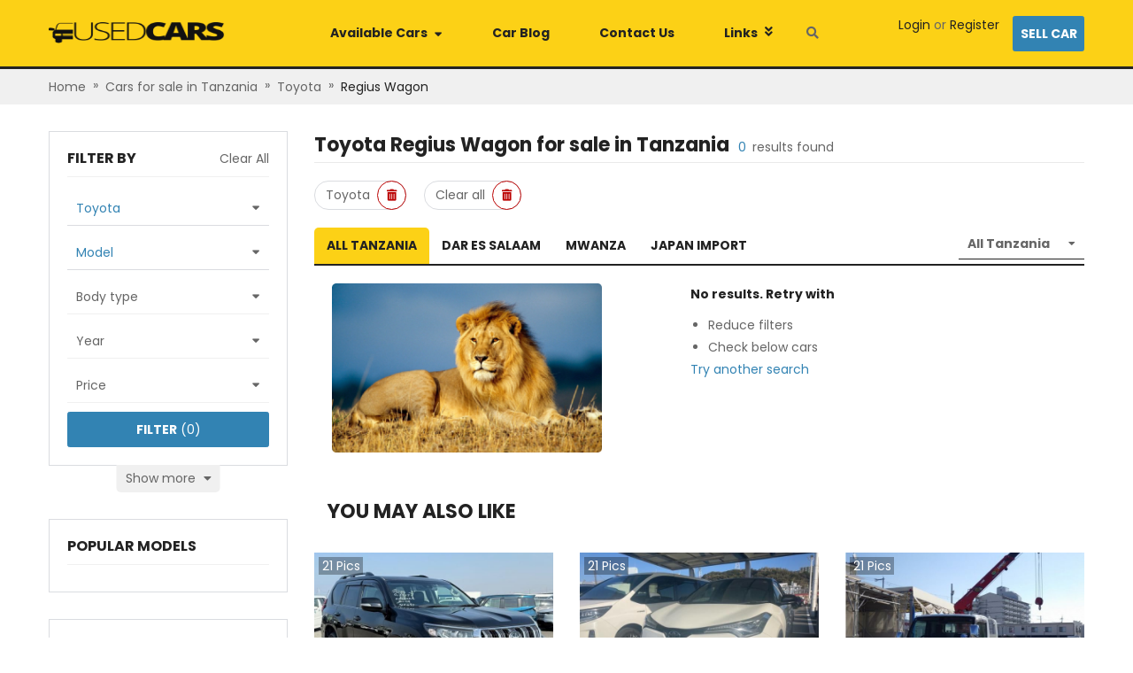

--- FILE ---
content_type: text/html; charset=utf-8
request_url: https://www.usedcars.co.tz/toyota-regius-wagon-for-sale
body_size: 56960
content:
<!DOCTYPE html><html><head><script>
            (function(w,d,s,l,i){w[l]=w[l]||[];w[l].push({'gtm.start':
            new Date().getTime(),event:'gtm.js'});var f=d.getElementsByTagName(s)[0],
            j=d.createElement(s),dl=l!='dataLayer'?'&l='+l:'';j.async=true;j.src=
            'https://www.googletagmanager.com/gtm.js?id='+i+dl;f.parentNode.insertBefore(j,f);
            })(window,document,'script','dataLayer','GTM-5P8PHG2');
          </script><script type="text/javascript" id="cssLoader">
                function loadCSS(asset, crossorigin) {
                  var cssTag = document.createElement('link');
                  cssTag.rel = 'stylesheet';
                  cssTag.href = asset;
                  cssTag.type = 'text/css';
                  if(crossorigin){cssTag.crossOrigin = crossorigin;};
                  var cssLoader = document.getElementById('cssLoader');
                  cssLoader.parentNode.insertBefore(cssTag, cssLoader);
                }
                loadCSS('//stackpath.bootstrapcdn.com/bootstrap/4.2.1/css/bootstrap.min.css', 'anonymous');loadCSS('//cdnjs.cloudflare.com/ajax/libs/slick-carousel/1.6.0/slick.min.css', 'anonymous');loadCSS('//cdnjs.cloudflare.com/ajax/libs/slick-carousel/1.6.0/slick-theme.min.css', 'anonymous');loadCSS('//fonts.googleapis.com/css?family=Poppins:400,600,700&display=swap', 'anonymous');loadCSS('//use.fontawesome.com/releases/v5.3.1/css/all.css', 'anonymous')
              </script><meta charSet="utf-8"/><script src="https://accounts.google.com/gsi/client" async="" defer=""></script><meta name="viewport" content="width=device-width, initial-scale=1.0, maximum-scale=1.0, user-scalable=0"/><meta http-equiv="x-ua-compatible" content="ie=edge"/><meta name="apple-mobile-web-app-capable" content="yes"/><meta name="robots" content="index,follow"/><meta name="theme-color" content="#ffffff"/><link rel="icon" sizes="16*16" type="image/png" href="/public/tanzania/images/favicon.png"/><link rel="icon" sizes="32*32" type="image/png" href="/public/tanzania/images/favicon@2x.png"/><title></title><meta name="description"/><link rel="canonical" itemProp="url" href="https://www.usedcars.co.tz/toyota-regius-wagon-for-sale"/><meta name="next-head-count" content="12"/><style data-href="//static.usedcars.co.tz/public/tanzania/_next/static/chunks/commons.1571b972.chunk.css">.cfj-full-modal{width:100%;height:100%;margin:0;position:fixed;top:0;bottom:0;right:0;left:0}.cfj-full-modal .white-color{color:#fff}.cfj-full-modal .header-menu{padding:10px;background-color:#fff}.cfj-full-modal a{color:#666;font-weight:400}.cfj-full-modal .modal-content{position:absolute;top:0;right:0;bottom:0;left:0;border:none;border-radius:0;box-shadow:none}.cfj-full-modal .modal-content .modal-body{padding:0;position:relative;min-height:100%;display:flex;flex-direction:column}.cfj-full-modal .modal-content .cf-footer,.cfj-full-modal .modal-content .cf-header{position:fixed;background:transparent;z-index:2;width:100%}.cfj-full-modal .modal-content .cf-body{flex:1;max-height:100vh;overflow:scroll;background:#fff}.cfj-full-modal .modal-content .cf-body.has-header{max-height:calc(100vh - 50px)}.cfj-full-modal .modal-content .cf-body .small-popup{margin-top:200px;background-color:#fff;height:180px;margin-left:20px;margin-right:20px;border-radius:5px}.cfj-full-modal .modal-content .cf-body .small-popup .close-button{display:flex;justify-content:center;padding-top:10px}.cfj-full-modal .modal-content .cf-body .small-popup .title{padding-top:20px;color:#48a2d7;font-size:18px}.cfj-full-modal .modal-content .cf-footer{bottom:0}.cfj-full-modal.transparent .modal-content{background:rgba(0,0,0,.5)}.field__error-text{color:#e15355;text-align:left;white-space:pre-wrap}.has-error .async-field__control,.has-error .select-field__control{border:1px solid #e15355;background:#fff}.select-field__control:after{font-family:Font Awesome\ 5 Free;content:"\F0D7";font-weight:900;padding-right:1rem;color:#999}.select-field__control .select-field__indicator,.select-field__control .select-field__indicators{display:none}.field-group.horizontal .form-group{display:flex;align-items:center}.field-group.horizontal .form-group .input-group>div{flex:1}.field-group.horizontal .form-group input{border-radius:0}.field-group.horizontal .form-group label{padding:0 1rem;height:40px;display:flex;flex-direction:column;justify-content:center;background:grey;color:#000;min-width:170px;text-align:right}.field-group .select-field__control{border-radius:0;min-height:40px;box-shadow:none}.field-group.has-error .select-field__control{border:1px solid #dc3545}.dropzone-section{padding:10px;border:2px dashed #ccc}.dropzone-section .dropzone{background:#f0f0f0;min-height:100px;display:flex;align-items:center;justify-content:center}.clear-item{color:red;bottom:-5px;right:-5px;font-size:1.6rem}.select-radio-container .label-placeholder h2,.select-radio-container .label-placeholder h3{font-size:1.4rem;padding:0;margin:0;color:#333;font-weight:700}.ul-select-rarito{list-style:none;margin:0;padding:0}.ul-select-rarito li{padding:5px 0;cursor:pointer}.ul-select-rarito li a{color:#666;text-decoration:none;outline:none!important}.ul-select-rarito li svg{display:inline-block;padding-right:1rem;width:auto!important}.ul-select-rarito li.divider{padding:0;margin:2px 0;background-color:#f0f0f0;height:1px}.ul-select-rarito li.divider:before{content:none}.ul-select-rarito li.active svg{color:#0a3161}.ul-select-rarito li.active a{color:#0a3161!important}.spinner{margin:15px auto;width:70px;text-align:center}.spinner>div{width:14px;height:14px;background-color:#00f;border-radius:100%;display:inline-block;-webkit-animation:sk-bouncedelay 1.4s ease-in-out infinite both;animation:sk-bouncedelay 1.4s ease-in-out infinite both}.spinner .bounce1{-webkit-animation-delay:-.32s;animation-delay:-.32s}.spinner .bounce2{-webkit-animation-delay:-.16s;animation-delay:-.16s}@-webkit-keyframes sk-bouncedelay{0%,80%,to{-webkit-transform:scale(0)}40%{-webkit-transform:scale(1)}}@keyframes sk-bouncedelay{0%,80%,to{-webkit-transform:scale(0);transform:scale(0)}40%{-webkit-transform:scale(1);transform:scale(1)}}.modal-dialog.search-modal-panel{margin-top:0;width:100%;max-width:100%}.modal-dialog.search-modal-panel .modal-content{border:none;border-radius:0}.modal-dialog.search-modal-panel .modal-content .modal-body{width:640px;margin:0 auto}.modal-dialog.search-modal-panel .modal-content .modal-body h2.search-heading{font-weight:700;font-size:22px;text-transform:uppercase;color:#222;margin-bottom:0}.modal-dialog.search-modal-panel .modal-content .modal-body .btn.btn-primary{padding-left:2.5rem;padding-right:2.5rem;height:38px!important;border-radius:5px}.modal-dialog.search-modal-panel .modal-content .modal-body .search-form-inner{padding:6rem 0}.search-by-keyword-form .btn{height:auto}.search-by-keyword-form .async-field__menu-list{text-align:left;line-height:24px;padding-left:10px}.search-by-keyword-form .async-field__menu-list .item{color:#666}.search-by-keyword-form .async-field__menu-list .item:hover{color:#00a3dd;cursor:pointer;text-decoration:underline}.custom-modal-header{max-width:none}.custom-modal-header img{object-fit:contain}.custom-modal-header .cf-body{padding:0 50px}.custom-modal-header .modal-content .header-menu{background-color:#fff}.custom-modal-header .ControlToggle,.custom-modal-header .menu-item{text-align:center;font-size:1.6rem;font-weight:700;padding-bottom:10px;margin-bottom:10px;border-bottom:1px solid #dadce0}.custom-modal-header .title{position:relative}.custom-modal-header .title i.fa{position:absolute;right:0;top:50%;transform:translate(-50%,-50%)}.custom-modal-header .content{font-weight:400;font-size:14px}.custom-modal-header .follow-us{margin-top:10px;font-weight:400;font-size:14px}.custom-modal-header .follow-us i{cursor:pointer}.custom-modal-header .follow-us i.fab{margin-left:20px}.custom-modal-header .modal-search-input{position:relative}.custom-modal-header .modal-search-input input{border-radius:22.5px;padding:0 30px 0 15px;outline:none;border:none}.custom-modal-header .modal-search-input i{position:absolute;right:5px;top:50%;transform:translate(-50%,-50%);color:#060;border:none;outline:none;border-color:transparent!important}.custom-modal-header .btn-submit{background-color:#ccc;border-radius:5px}.custom-modal-header .btn-submit.btn-primary{border-color:transparent}.custom-modal-header .btn-submit.btn-primary:active{background:linear-gradient(180deg,#060,#d78003)}.menu-mobile{padding:10px;border-bottom:1px solid #dadce0}.menu-mobile .mr-20{margin-right:20px}.menu-mobile .sell-car{color:#fff;padding:5px 10px;background-color:#d78003;border-radius:3px}.menu-mobile img{object-fit:contain}.menu-mobile .top-section{position:relative}.menu-mobile .top-section .wrap-logo{position:absolute;left:50%;top:50%;transform:translate(-50%,-50%)}.menu-mobile .bottom-section{padding:10px 10px 0;margin-top:10px;margin-left:-10px;width:calc(100% + 20px);border-top:1px solid #dadce0}.contact-us{margin:0 auto}.contact-us .modal-content{height:330px;width:600px;border-radius:5px}.contact-us .part-header{color:#222;font-size:22px;font-weight:700;text-transform:uppercase;line-height:35px;border-bottom:2px solid #00a3dd}.contact-us .contact-form{margin-top:20px;height:150px}.contact-us .contact-form select{border:1px solid #eaeaea;border-right:0;outline:none;scroll-behavior:smooth;height:40px;color:#666!important}.contact-us .contact-form input{border:1px solid #eaeaea;outline:none}.contact-us .contact-form textarea{border:1px solid #eaeaea;resize:none}.contact-us .contact-form .border-error-common,.contact-us .contact-form .custom-error .form-group .form-control.is-invalid,.contact-us .contact-form .custom-error .form-group .form-control.is-invalid:focus,.contact-us .contact-form .normal-control .form-group .form-control.is-invalid,.contact-us .contact-form .normal-control .form-group .form-control.is-invalid:focus{border:1px solid #b00!important}.contact-us .contact-form .border-success-common,.contact-us .contact-form .custom-error .form-group .form-control:focus,.contact-us .contact-form .normal-control .form-group .form-control:focus{border:1px solid #07bb07!important;box-shadow:none!important}.contact-us .contact-form .custom-error .form-group .form-control.is-invalid,.contact-us .contact-form .normal-control .form-group .form-control.is-invalid{background-image:none}.contact-us .contact-form .form-control:focus{box-shadow:none!important}.contact-us .contact-form .custom-error{width:50%}.contact-us .contact-form .custom-error:last-child{margin-left:10px}.contact-us .contact-form .custom-error .field__error-text{position:absolute;top:110px}.contact-us .contact-form .field__error-text{color:#b00}.contact-us .contact-form .text-error{color:#b00;text-align:right;position:absolute;top:110px;right:105px;white-space:pre;width:244px;text-align:left}.contact-us .contact-form .text-error p{width:100%}.contact-us .btn-close{top:-60px;right:-10px;height:21px;float:right;position:relative;text-transform:uppercase;color:#fff;cursor:pointer}.contact-us .btn{width:150px;height:40px;background:#00a3dd;border-radius:5px;margin-left:10px}.contact-us .btn span{color:#fff;font-size:14px;line-height:40px;text-transform:uppercase}@media only screen and (max-width:600px){.contact-us{width:100%}}.menu-desktop{background-color:#fcd116;z-index:99;border-bottom:3px solid #222;position:relative}.menu-desktop .no-padding{padding:0}.menu-desktop a{color:#222}.menu-desktop a:hover{color:#00a3dd!important;text-decoration:none}.menu-desktop .main-menu{height:75px}.menu-desktop .main-menu .nav-manu .menu-item{border-left:1px solid transparent;border-right:1px solid transparent;padding:27px;position:relative;cursor:pointer}.menu-desktop .main-menu .nav-manu .menu-item i{transform:translateY(-1px)}.menu-desktop .main-menu .nav-manu .menu-item .main-menu-dropdown.availabel,.menu-desktop .main-menu .nav-manu .menu-item .main-menu-dropdown.links{display:none;background:#fff;position:absolute;box-shadow:0 0 8px rgba(0,0,0,.25);width:1170px;left:-281px;top:100%;padding:20px 0;z-index:100}.menu-desktop .main-menu .nav-manu .menu-item .main-menu-dropdown.availabel .submenu-headding,.menu-desktop .main-menu .nav-manu .menu-item .main-menu-dropdown.links .submenu-headding{color:#000;margin-bottom:1rem}.menu-desktop .main-menu .nav-manu .menu-item .main-menu-dropdown.availabel ul.sub-menu,.menu-desktop .main-menu .nav-manu .menu-item .main-menu-dropdown.links ul.sub-menu{list-style:none;padding-left:0}.menu-desktop .main-menu .nav-manu .menu-item .main-menu-dropdown.availabel ul.sub-menu li,.menu-desktop .main-menu .nav-manu .menu-item .main-menu-dropdown.links ul.sub-menu li{line-height:28px}.menu-desktop .main-menu .nav-manu .menu-item .main-menu-dropdown.links{width:300px;line-height:2.5rem;left:-1px;font-size:1.6rem;padding:1rem}.menu-desktop .main-menu .nav-manu .menu-item .main-menu-dropdown.carblog{display:none;background:#fff;position:absolute;box-shadow:0 0 8px rgba(0,0,0,.25);width:200px;left:-1px;top:100%;padding:15px 20px;z-index:1}.menu-desktop .main-menu .nav-manu .menu-item .main-menu-dropdown.carblog a:not(:last-child){margin-bottom:10px}.menu-desktop .main-menu .nav-manu .menu-item .main-menu-dropdown.bar{display:none;background:#fff;position:absolute;box-shadow:0 0 8px rgba(0,0,0,.25);width:200px;left:-1px;top:100%;padding:15px 20px;z-index:1}.menu-desktop .main-menu .nav-manu .menu-item .main-menu-dropdown.bar .item-blog:not(:last-child){margin-bottom:10px}.menu-desktop .main-menu .nav-manu .menu-item.available-car:hover .main-menu-dropdown.availabel,.menu-desktop .main-menu .nav-manu .menu-item.available-car:hover .main-menu-dropdown.links,.menu-desktop .main-menu .nav-manu .menu-item.backlinks:hover .main-menu-dropdown.availabel,.menu-desktop .main-menu .nav-manu .menu-item.backlinks:hover .main-menu-dropdown.links,.menu-desktop .main-menu .nav-manu .menu-item.bar-parent:hover .main-menu-dropdown.bar,.menu-desktop .main-menu .nav-manu .menu-item.car-blog:hover .main-menu-dropdown.carblog{display:block}.menu-desktop .main-menu .nav-manu .available-car:hover,.menu-desktop .main-menu .nav-manu .backlinks:hover,.menu-desktop .main-menu .nav-manu .bar-parent:hover{box-shadow:0 0 8px 0 rgba(0,0,0,.25);cursor:pointer;background-color:#fff}.menu-desktop .main-menu .nav-manu .available-car:hover:after,.menu-desktop .main-menu .nav-manu .backlinks:hover:after,.menu-desktop .main-menu .nav-manu .bar-parent:hover:after{content:"";position:absolute;width:calc(100% + 1px);height:10px;background-color:#fff;bottom:-1px;left:-1px;z-index:101}.menu-desktop .main-menu .nav-manu .search-btn{margin-left:10px;cursor:pointer}@media only screen and (max-width:992px){.menu-desktop{display:none}}@media only screen and (min-width:992px){.menu-mobile{display:none!important}}.social-login{display:block;padding:10px;color:#fff;text-align:center;border-radius:3px}@media screen and (max-width:992px){.social-login{margin-bottom:10px}}.social-login.google{background:#dd5246}.social-login.facebook{background:#4467b1}.social-login.twitter{background:#2ca8e0}.main-footer{padding:20px 0;background-color:#1d1d1d;color:#fff}.main-footer form{margin-top:8px}.main-footer .big-title{font-size:28px;font-weight:700;text-transform:uppercase;height:42px}.main-footer .sm-title{color:#999;position:relative;top:-10px}.main-footer .subscribe-email .field-group{width:100%}.main-footer .subscribe-email input{height:40px;background:hsla(0,0%,100%,.05);border:1px solid hsla(0,0%,100%,.1);box-sizing:border-box;border-radius:5px;color:#fff}.main-footer .subscribe-email input.have-icon{border-right:0}.main-footer .subscribe-email .input-group-append{margin-left:0}.main-footer .subscribe-email .input-group-append .input-group-text{color:#148014;border:1px solid hsla(0,0%,100%,.1);background:hsla(0,0%,100%,.05);border-left:0}.main-footer .subscribe-email ::placeholder{font-size:14px;opacity:.6;color:#fff}.main-footer .subscribe-email .btn{width:112px;height:40px;background:#d78003;border-radius:5px;margin-left:10px}.main-footer .subscribe-email .btn span{color:#fff;font-size:14px;line-height:40px}.main-footer .follow{padding-top:7px;height:40px;justify-content:flex-end}.main-footer .follow .title{line-height:40px;font-size:16px;font-weight:700;text-transform:uppercase}.main-footer .follow .icon-common{margin-top:5px;margin-left:10px;font-size:14px;width:30px;height:30px;background:#fff;border-radius:15px;line-height:30px}.main-footer .follow .fb{color:#4467b0}.main-footer .follow .twitter{color:#229ff1}.main-footer .follow .linkedin{color:#0176b4}.back-link{background:#111;color:#999;padding:40px 20px}.back-link .links{text-align:right}.back-link .links span:hover{color:#d78003;text-decoration:underline;cursor:pointer}.back-link .active-hover{color:#999}.back-link .active-hover:hover{color:#d78003}@media only screen and (max-width:992px){.main-footer-cfj{padding:30px 20px}.brand-name,.label-subscribe,.links{text-align:center!important}.follow{justify-content:center!important}.col-md-12:not(:last-child) .contact-block{margin-bottom:30px}.terms-conditions{float:left!important;margin-top:10px}.bottom-footer{flex-direction:column;border:none!important}.back-link .group-link-footer{margin-top:20px}.main-footer{overflow:hidden}}.icon-automatic{background-image:url(/public/tanzania/images/sprites-DVQeLSns7f7pFG_-JwyUV.png);background-position:-282px -130px;width:14px;height:14px}.icon-bus{background-position:0 0}.icon-bus,.icon-convertible{background-image:url(/public/tanzania/images/sprites-DVQeLSns7f7pFG_-JwyUV.png);width:125px;height:65px}.icon-convertible{background-position:-125px 0}.icon-coupe{background-position:0 -65px;width:125px;height:65px}.icon-coupe,.icon-engine{background-image:url(/public/tanzania/images/sprites-DVQeLSns7f7pFG_-JwyUV.png)}.icon-engine{background-position:-250px -130px;width:16px;height:16px}.icon-hatchback{background-position:-125px -65px;width:125px;height:65px}.icon-hatchback,.icon-racing{background-image:url(/public/tanzania/images/sprites-DVQeLSns7f7pFG_-JwyUV.png)}.icon-racing{background-position:-266px -130px;width:16px;height:14px}.icon-sedan{background-position:0 -130px}.icon-sedan,.icon-suv{background-image:url(/public/tanzania/images/sprites-DVQeLSns7f7pFG_-JwyUV.png);width:125px;height:65px}.icon-suv{background-position:-125px -130px}.icon-van{background-position:-250px 0}.icon-van,.icon-wagon{background-image:url(/public/tanzania/images/sprites-DVQeLSns7f7pFG_-JwyUV.png);width:125px;height:65px}.icon-wagon{background-position:-250px -65px}@media (-webkit-min-device-pixel-ratio:2),(min-resolution:192dpi){.icon-automatic,.icon-bus,.icon-convertible,.icon-coupe,.icon-engine,.icon-hatchback,.icon-racing,.icon-sedan,.icon-suv,.icon-van,.icon-wagon{background-image:url(/public/tanzania/images/sprites-DVQeLSns7f7pFG_-JwyUV@2x.png);background-size:375px 195px}}@media (min-width:1200px){.container{max-width:1170px}}.container{padding-left:10px;padding-right:10px}.btn,.form-control{font-size:1.4rem;line-height:2rem;height:40px}select.form-control{border-radius:0}.btn-primary{background-color:#3283b3;border-color:#3283b3}.btn-primary:hover{background-color:#fcd116;border-color:#3283b3}.btn-primary:disabled{background-color:#ccc;border-color:#ccc}.btn-success{background-color:#73bf67;border-color:#73bf67}.text-success{color:#73bf67}.btn-dark{background-color:#ccc;border-color:#ccc}.btn-block{display:block}.form-control{border:1px solid #dadce0}.form-control:focus{color:#495057;background-color:#fff;outline:none;box-shadow:none!important}.modal-llg{max-width:1200px}html{position:relative;font-size:62.5%;overflow-x:auto}.no-padding-container{padding:0}.no-underline{text-decoration:none!important}.click-able{cursor:pointer}.modal-open .modal{overflow-y:hidden}.modal-backdrop{background-color:#111}a{color:#666}a:hover{color:#00a3dd}body{font-size:1.4rem;background-color:#fff;color:#666;position:relative;font-family:Poppins,Segoe UI,-apple-system,BlinkMacSystemFont,Oxygen,Droid Sans,Helvetica Neue,sans-serif}.primary-color{color:#00a3dd}.text-semi-bold{font-weight:600}.text-bold,b,strong{font-weight:700}.small-text{font-size:12px}.highlight-text{color:#3283b3}.bg-header{background-color:#fcd116}.text-black{color:#222}.flex1{flex:1}.white-color{color:#fff}.color-paid{color:#73bf67}.color-not-paid{color:#cb444b}.breadCrumbs{background-color:#f0f0f0}.breadcrumb-container{padding:10px 0}.breadcrumb-container .breadcrumb-arrow{padding:0 8px}.breadcrumb-container .breadcrumb-item:first-child span{color:#666}.breadcrumb-container .breadcrumb-item:first-child span:hover{color:#00a3dd}.breadcrumb-container .breadcrumb-item:last-child span{color:#222}.breadcrumb-container .breadcrumb-item:last-child span:hover{color:#00a3dd}.dark-banner-heading{padding-top:30px;text-align:center;background:linear-gradient(0deg,rgba(0,0,0,.9),rgba(0,0,0,.9));background:url(/public/kenya/banner.png) 50%;color:#fff;height:192px}.dark-banner-heading h1{font-weight:700;font-size:28px;line-height:42px;margin-top:2.5rem}select.form-control.transparent{background:transparent}select.form-control.transparent:active,select.form-control.transparent:focus{outline:none;box-shadow:none}.select-raw-container{position:relative}.select-raw-container select{border-radius:0;color:#666;border-color:#dadce0}.select-raw-container.has-value,.select-raw-container.has-value:after{color:#666}.select-raw-container.has-value select{color:#3283b3}.select-raw-container.has-value select option{color:#666}.select-raw-container:after{content:"\F0D7";font-weight:900;font-family:Font Awesome\ 5 Free;-moz-osx-font-smoothing:grayscale;-webkit-font-smoothing:antialiased;display:inline-block;font-style:normal;font-variant:normal;text-rendering:auto;line-height:1;position:absolute;right:10px;top:12px;pointer-events:none;color:#666;font-size:1.2rem}.select-raw-container select::-ms-expand{display:none}.select-raw-container select{-webkit-appearance:none;-moz-appearance:none;appearance:none;box-sizing:border-box;-webkit-box-sizing:border-box;-moz-box-sizing:border-box;height:36px;padding:0 2.2rem 0 1rem;width:100%;background:#fff;outline:none}.place-holder-preload{padding-top:2rem}.place-holder-preload .preload-img{width:27rem;height:16rem}.place-holder-preload .preload-p{height:2rem}@keyframes placeHolderShimmer{0%{background-position:-468px 0}to{background-position:468px 0}}.animated-placeholder{animation-duration:1s;animation-fill-mode:forwards;animation-iteration-count:infinite;animation-name:placeHolderShimmer;animation-timing-function:linear;background:#f6f7f8;background:linear-gradient(90deg,#eee 8%,#d9d9d9 18%,#eee 33%);background-size:800px 104px;position:relative}.title-high-light{position:relative;padding-left:10px}.title-high-light:before{content:" ";width:5px;height:16px;background-color:#fcd116;position:absolute;left:0;top:0}.strong{color:#222}.gray-color{color:#f0f0f0}.scroll::-webkit-scrollbar{width:8px;height:8px}.scroll::-webkit-scrollbar-track{background-color:hsla(0,0%,100%,.1);border-radius:5px}.scroll::-webkit-scrollbar-track:hover{background-color:hsla(0,0%,43.5%,.1);border-radius:5px}.scroll::-webkit-scrollbar-thumb:vertical{background-color:rgba(0,0,0,.2);border-radius:6px}.scroll::-webkit-scrollbar-thumb:horizontal:hover,.scroll::-webkit-scrollbar-thumb:vertical:hover{background:#666}.scroll::-webkit-scrollbar-thumb:horizontal{background-color:rgba(0,0,0,.2);border-radius:6px}#tooltip-disabled .tooltip-inner{font-size:14px;line-height:25px;max-width:250px}.icon{display:inline-block}.clickable{cursor:pointer}.flex-1{flex:1}#nprogress{pointer-events:none}#nprogress .bar{background:#29d;position:fixed;z-index:1031;top:0;left:0;width:100%;height:2px}#nprogress .peg{display:block;position:absolute;right:0;width:100px;height:100%;box-shadow:0 0 10px #29d,0 0 5px #29d;opacity:1;-webkit-transform:rotate(3deg) translateY(-4px);-ms-transform:rotate(3deg) translateY(-4px);transform:rotate(3deg) translateY(-4px)}.nprogress-custom-parent{overflow:hidden;position:relative}.nprogress-custom-parent #nprogress .bar,.nprogress-custom-parent #nprogress .spinner{position:absolute}.field-group.horizontal .form-group label{background:#f5f5f5}.field-group .select-field__control{border:1px solid #dadce0}.field-group .select-field__control:hover{border-color:#3283b3;box-shadow:0 0 0 1px #3283b3}.valid .form-control,.valid .select-field__single-value{color:#00a3dd}.spinner>div{background-color:#00a3dd!important}.breadcrumb-container{padding:0}.breadcrumb-container .breadcrumb-item{line-height:4rem}.breadcrumb-container .breadcrumb-item a{color:#666}.breadcrumb-container .breadcrumb-item a:hover{color:#3283b3}.breadcrumb-container .breadcrumb-item:last-child a{color:#222}.breadcrumb-container .breadcrumb-item:last-child a:hover{color:#3283b3}.breadcrumb-container .breadcrumb-arrow{padding:.8rem}.k-modal .modal-content{padding:2rem}.k-modal .k-modal-head{padding:0 0 1.5rem;margin-bottom:2rem;border-bottom:2px solid #00a3dd}.inquiry-form-modal .wrap-phone{width:100%}.inquiry-form-modal .inquiry-form input.form-control:focus{box-shadow:none;border-color:#e0e0e0}.inquiry-form-modal .inquiry-form input.form-control.is-invalid,.inquiry-form-modal .inquiry-form input.form-control.is-valid{border-color:#e0e0e0}.inquiry-form-modal .inquiry-form .css-26l3qy-menu{width:235px}.inquiry-form-modal .inquiry-form .input-group-prepend{line-height:4rem;background-color:#e0e0e0;width:4rem;display:flex;align-items:center;justify-content:center}.inquiry-form-modal .inquiry-form button{width:100%}.inquiry-form-modal .inquiry-form .country-code.valid{position:relative}.inquiry-form-modal .inquiry-form .country-code.valid .css-1uccc91-singleValue{color:#00a3dd!important}.inquiry-form-modal .inquiry-form .country-code.valid:after{font-family:Font Awesome\ 5 Free;content:"\F00C";font-weight:900;font-size:1rem;position:absolute;right:30px;bottom:50%;color:#28a745;transform:translateY(50%)}.inquiry-form-modal .inquiry-form .icon-phone{flex-basis:42px;height:42px;background:#e0e0e0}.inquiry-form-modal .inquiry-form .icon-phone i{transform:rotate(90deg)}.inquiry-form-modal .inquiry-form .phone-number{border:1px solid #e0e0e0}.inquiry-form-modal .inquiry-form .phone-number .form-group{margin:0}.inquiry-form-modal .inquiry-form .phone-number .country-code{flex-basis:180px;position:relative}.inquiry-form-modal .inquiry-form .phone-number .custom-country-code .css-yk16xz-control{height:40px;border:none}.inquiry-form-modal .inquiry-form .phone-number .custom-country-code .css-1pahdxg-control{border:none;box-shadow:none}.inquiry-form-modal .inquiry-form .phone-number .custom-country-code .css-1okebmr-indicatorSeparator{display:none}.inquiry-form-modal .inquiry-form .phone-number .custom-country-code .css-1wa3eu0-placeholder{overflow:hidden;text-overflow:ellipsis;display:-webkit-box;-webkit-line-clamp:1;-webkit-box-orient:vertical;word-break:break-all}.inquiry-form-modal .inquiry-form .phone-number input.phone{border:none}.inquiry-form-modal .thank-for-inquiring .fs-25{font-size:2.5rem}.inquiry-form-modal .thank-for-inquiring .car-info{margin-left:-2rem;margin-bottom:-2rem;width:calc(100% + 4rem);padding:2rem;background-color:#f0f0f0}.inquiry-form-modal .thank-for-inquiring .car-info img{width:170px;height:120px}.inquiry-form-modal .thank-for-inquiring .car-info .info{margin-left:1.5rem}@media only screen and (max-width:400px){.inquiry-form-modal .thank-for-inquiring .car-info{flex-direction:column}.inquiry-form-modal .thank-for-inquiring .car-info img{width:100%!important;height:155px}.inquiry-form-modal .thank-for-inquiring .car-info .info{margin-top:1.5rem!important;margin-left:0!important}}@media only screen and (min-width:992px){.mobile-show{display:none}.desktop-show{display:block}}@media only screen and (max-width:992px){.mobile-show{display:block}.desktop-show{display:none}}</style><style data-href="//static.usedcars.co.tz/public/tanzania/_next/static/chunks/styles.acacaae5.chunk.css">@charset "UTF-8";.error-screen-404{height:100vh;width:100%;background:linear-gradient(359.49deg,#7099b0 .46%,#dde3e8 94.86%);display:flex;flex-direction:column;justify-content:center;align-items:center}.error-screen-404 img.error-image{width:362px;height:165px}@media screen and (max-width:350px){.error-screen-404 img.error-image{width:100%}}.error-screen-404 a{color:#0066a9}.error-screen-404 a:hover{text-decoration:underline}.error-screen-404 .view-stock{color:#fff}.st-error{height:100vh;width:100%;background:#48a2d7}.container-error{width:75%;max-width:700px;margin:0 auto;display:flex;flex-direction:column;align-items:center;padding-top:10rem}@media (max-width:650px){.container-error{width:85%}}.container-error .header{color:#fb3958;font-size:5em;font-weight:700;text-align:center;text-shadow:2px 2px 5px #b1041f}@media (max-width:650px){.container-error .header{font-size:3em}}.compcontainer{width:75%;height:13rem;padding:1rem 0}@media (max-width:650px){.compcontainer{height:10rem}}.compcontainer svg{max-width:100%;max-height:100%;animation:bouncy 1.3s linear infinite}.instructions{background:#fefefe;width:80%;height:auto;padding:1rem;border:1px solid #dcdcdc;border-radius:.25rem}@media (max-width:650px){.instructions{width:100%}}.instructions h2{font-size:1.25em;line-height:1.3;color:#e30528}@media (max-width:650px){.instructions h2{font-size:1.05em}}.instructions p{font-size:1.15em;line-height:1.5;color:#122125}@media (max-width:650px){.instructions p{font-size:1em}}.instructions .step{display:flex;flex-direction:row;width:100%;align-items:center;margin-bottom:5px;cursor:pointer}.instructions .step .icon{width:1.25rem;height:1.25rem;align-self:center}@media (max-width:650px){.instructions .step .icon{width:1rem;height:1rem}}.instructions .step p{display:inline-block;width:80%;line-height:1.5;padding-left:.5rem;margin-bottom:0}@keyframes bouncy{0%{transform:translateY(10px) translateX(0) rotate(0)}25%{transform:translateX(-10px) rotate(-10deg)}50%{transform:translateX(0) rotate(0deg)}75%{transform:translateX(10px) rotate(10deg)}to{transform:translateY(10px) translateX(0) rotate(0)}}ul.pagination{margin-bottom:0}ul.pagination .page-item{margin-right:1rem}ul.pagination .page-item.disabled .page-link{opacity:.5}ul.pagination .page-item .page-link{min-width:3.5rem;height:3.5rem;text-align:center;line-height:2.4rem;color:#666;position:relative}ul.pagination .page-item .page-link:focus{outline:none!important;box-shadow:none}ul.pagination .page-item .page-link a{color:#666;text-decoration:none;position:absolute;left:-1px;top:-1px;width:calc(100% + 1px);height:calc(100% + 1px);display:flex;justify-content:center;align-items:center}ul.pagination .page-item.active .page-link{color:#d78003;background-color:#fff;border-color:#d78003}.blog-slider{margin-top:6rem}.blog-slider .fs-20{font-size:2rem}.blog-slider hr{margin:0 1rem}.blog-slider .view-all{color:#666}.blog-slider .view-all:hover{color:#00a3dd}.blog-slider a{color:#fff}.blog-slider a:hover{color:#00a3dd;text-decoration:none}.blog-slider .title-high-light{font-size:2.8rem}.blog-slider .title-high-light:before{top:6px;height:20px}.blog-slider .top-blog-item .article-item{position:relative;flex-basis:50%}.blog-slider .top-blog-item .article-item:first-child{margin-right:1rem}.blog-slider .top-blog-item .article-item .wrap-article-info{position:absolute;left:0;bottom:0;height:60%;width:100%;background:linear-gradient(359.02deg,#222 1.47%,rgba(34,34,34,0) 91.23%);z-index:2}.blog-slider .top-blog-item .article-item .article-info{position:absolute;width:100%;bottom:0;left:0;padding:1rem;z-index:3;color:#fff}.blog-slider .top-blog-item .article-item .article-info .title-image{font-size:2rem}.blog-slider .top-blog-item .article-item .article-info .author-item img{border-radius:50%}.blog-slider .slick-list{margin:0 -5px}.blog-slider .next-slide,.blog-slider .prev-slide{position:absolute;top:30%;z-index:1;color:#999;width:25px;height:86.67px;background-image:url(/public/tanzania/images/arrow-slide.png);background-position:100% 0;cursor:pointer}.blog-slider .next-slide i,.blog-slider .prev-slide i{font-size:18px;color:#fff}.blog-slider .prev-slide{left:0}.blog-slider .next-slide{right:0;transform:rotate(180deg)}@media only screen and (max-width:992px){.blog-slider{margin-top:2rem}.blog-slider .top-blog-item{flex-direction:column}.blog-slider .top-blog-item .article-item{margin-top:1rem;margin-right:0!important}}.slide-article-item{padding:0 5px}.slide-article-item .fs-20{font-size:2rem}.slide-article-item .title-image{color:#222;font-weight:700;font-size:1.8rem}.slide-article-item .author-item img{border-radius:50%}.Share .icon-social i{width:25px;display:flex;justify-content:center;align-items:center;height:25px;border-radius:50%;font-size:12px;margin-right:10px;cursor:pointer}.Share .icon-social i.fb{background-color:#4467b0;color:#fff}.Share .icon-social i.tw{background-color:#229ff1;color:#fff}.Share .icon-social i.ws{background-color:#25d366;color:#fff}.slider__deals{white-space:nowrap;overflow-x:scroll;overflow-y:hidden;-webkit-overflow-scrolling:touch}.slider__deals::-webkit-scrollbar{display:none}.slider__deals>a,.slider__deals>div{display:inline-block;position:relative;margin-right:5px;vertical-align:top;text-decoration:none!important}.slider__deals>a p,.slider__deals>div p{white-space:pre-wrap}.slider__deals.lg>a,.slider__deals.lg>div{width:300px}.search-bar{list-style:none;margin:0}.search-bar .async-field__menu{z-index:4}.search-bar .result-item{padding:1rem}.search-bar .result-item a{color:#666}.search-bar .result-item a:hover{color:#00a3dd}.search-bar .result-item:not(:last-child){margin-bottom:10px}.search-bar .result-item img{width:50px;height:50px;border-radius:3px;margin-right:10px;object-fit:cover}.popular-posts{margin-top:40px;border:1px solid #dadce0;padding:1rem}.popular-posts .title-high-light{font-size:1.6rem}.popular-posts .title-high-light:before{top:3px}.popular-posts>strong{color:#222}.popular-posts .item-post{display:flex;margin-bottom:20px}.popular-posts .item-post .wrap-avatar img{border-radius:3px;object-fit:cover}.popular-posts .item-post .detail-post{margin-left:10px;width:100%}.popular-posts .item-post .detail-post .title-post{color:#222;font-size:14px;font-weight:700}.popular-posts .item-post .detail-post .title-post:hover{color:#00a3dd}.popular-posts .item-post .detail-post .name-time{display:flex;justify-content:space-between;font-size:12px;margin-top:5px}.popular-posts .item-post .detail-post .name-time .name{color:#00a3dd}.blog-page,.category-page{padding-bottom:6rem}.blog-page .main-page,.category-page .main-page{width:70%;margin-right:3rem}.blog-page .side-bar,.category-page .side-bar{width:30%;margin-top:6rem}.category-page .list-section{padding-top:30px;border-top:1px solid #eaeaea;margin-top:3rem}.category-page .list-section .mt-10{margin-top:10px}.category-page .list-section .item-list{display:flex;flex-direction:row}.category-page .list-section .item-list img.image-item-list{width:210px}.category-page .list-section .item-list:not(:last-child){margin-bottom:30px}.category-page .list-section .detail-image-item-list{width:100%;margin-left:30px}.category-page .list-section .detail-image-item-list .title-item{color:#222;font-weight:700;font-size:20px}.category-page .list-section .detail-image-item-list .author-item a,.category-page .list-section .detail-image-item-list .title-item:hover{color:#00a3dd}.category-page .list-section .detail-image-item-list .author-item img{border-radius:50%;margin-right:1rem}.category-page .list-section .detail-image-item-list .content-list{display:-webkit-box;max-height:3.2rem;-webkit-box-orient:vertical;overflow:hidden;text-overflow:ellipsis;white-space:normal;-webkit-line-clamp:2;line-height:1.6rem}.article-page{overflow:hidden}.article-page .author-item img{border-radius:50%;margin-right:1rem}.article-page .author-item .detail-author .name{color:#00a3dd}.article-page .content-article h1{font-size:3.8rem}.article-page .content-article h2,.article-page .content-article h3{color:#222}.article-page .content-article .content{padding:30px 100px;color:#666}.article-page .content-article .content iframe,.article-page .content-article .content img{margin-left:-100px;width:calc(100% + 200px)}.article-page .content-article .content p{margin-bottom:15px;line-height:24px}.article-page .content-article .content strong{font-weight:550;color:#222}.article-page .content-article .content figure{margin:20px 0}.article-page .content-article .content figure figcaption{margin-top:5px}.article-page .content-article .content figcaption{text-align:center;color:#999;font-size:1.2rem}.article-page .content-article .content .Share{padding-bottom:30px}.article-page .content-article .also-like .title{color:#222;font-size:20px;font-weight:700;margin-bottom:10px}.article-page .content-article .also-like .menu-item-wrapper:focus{outline:none}.article-page .content-article .also-like .list-similar-blog{padding-top:30px;border-top:1px solid #eaeaea}.article-page .content-article .also-like .list-similar-blog .item-article{margin-right:30px;width:220px;padding:0 5px}.article-page .content-article .also-like .list-similar-blog .item-article a{color:#666}.article-page .content-article .also-like .list-similar-blog .item-article a:hover{color:#00a3dd}.article-page .content-article .also-like .menu-wrapper--inner .name-article{margin-top:15px;white-space:normal!important}.article-page .content-article .also-like .slick-list{margin:0 -5px}.article-page .content-article .also-like .next-slide,.article-page .content-article .also-like .prev-slide{position:absolute;top:30%;z-index:1;color:#999;width:25px;height:40px;background-color:rgba(0,0,0,.5);background-position:100% 0;cursor:pointer}.article-page .content-article .also-like .next-slide i,.article-page .content-article .also-like .prev-slide i{font-size:18px;color:#fff}.article-page .content-article .also-like .prev-slide{left:0}.article-page .content-article .also-like .next-slide{right:0;transform:rotate(180deg)}@media screen and (max-width:992px){.article-page .content-article .content{padding:30px 20px!important}.article-page .content-article .content img{margin-left:0;width:100%}}@media only screen and (max-width:992px){.main-page,.side-bar{width:100%!important}.search-bar{margin:1.5rem 0}.category-page .list-section .item-list{flex-direction:column!important}.category-page .list-section .item-list img.image-item-list{width:100%}.category-page .list-section .detail-image-item-list{margin-left:0;margin-top:1rem}}.btn-cta{height:40px;background:#b00;border-radius:20px;margin:10px 0 10px 20px}.btn-cta .detail{padding-right:15px;color:#fff}.btn-cta .detail span{line-height:40px}.bg-slide-car{margin-top:6rem;background-color:#f0f0f0;padding:6rem 0}.bg-slide-car .history-cars{margin-bottom:6rem}.search-page-container{padding:0;margin-top:3rem}.search-page-container img{object-fit:cover}.search-page-container .filter-box{border:1px solid #dadce0;position:relative;padding:2rem 2rem 0}.search-page-container .filter-box button{margin-bottom:2rem}.search-page-container .filter-box select.form-control{background-color:#f0f0f0;border-color:#f0f0f0;margin:1rem 0}.search-page-container .filter-box select.form-control.active{background-color:#fff;border:1px solid #eaeaea;color:#3283b3}.search-page-container .filter-box select.form-control option{background:#fff}.search-page-container .filter-box.common-filter{margin-bottom:6rem}.search-page-container .filter-box .title-handle-collapse{position:absolute;bottom:-31px;left:50%;transform:translateX(-50%);padding:5px 10px;background-color:#f0f0f0;cursor:pointer;border-radius:0 0 5px 5px}.search-page-container .filter-box .handle-collapse.hide{height:0;visibility:hidden}.search-page-container .filter-box .handle-collapse.show{height:auto;visibility:visible}.search-page-container .box-links h3{font-size:14px;margin-bottom:0}.search-page-container .box-links a.box-links-item{display:block;color:#666;line-height:2rem;padding:1rem 0;border-bottom:1px solid #dadce0}.search-page-container .box-links a.box-links-item:hover{text-decoration:none}.search-page-container .box-links a.box-links-item:hover span{color:#00a3dd;text-decoration:underline}.search-page-container .box-links a.box-links-item i.fas{padding-top:5px;padding-right:5px}.search-page-container .ControlToggle .title{display:flex;justify-content:space-between}.search-page-container .ControlToggle .title i{color:#ccc;margin:3px 0 0 25px}.search-page-container .ControlToggle .title h2,.search-page-container .ControlToggle .title h3{padding:0;margin:0;font-size:1.4rem}.search-page-container .ControlToggle .title:hover,.search-page-container .ControlToggle .title:hover h2,.search-page-container .ControlToggle .title:hover h3,.search-page-container .ControlToggle .title:hover i,.search-page-container .ControlToggle .title h2:hover,.search-page-container .ControlToggle .title h3:hover{color:#00a3dd!important}.search-page-container .ControlToggle .content{padding-top:10px}.search-page-container .ControlToggle .btn-default{border:none;font-weight:700;color:#b00}.search-page-container .ControlToggle .btn-default.activeFilter{background:#00a3dd;color:#fff}.search-page-container .main-list .title-page{border-bottom:1px solid #eaeaea}.search-page-container .main-list .title-page strong{color:#222;margin-right:10px;font-size:2.2rem}.search-page-container .main-list .title-page span{font-size:1.4rem}.search-page-container .main-list .active-filter .active-filter-item{position:relative;padding:5px 4rem 5px 12px;display:inline-block;border-radius:30px;border:1px solid #dadce0;margin:2rem 2rem 0 0;cursor:pointer}.search-page-container .main-list .active-filter .active-filter-item .close-filter{position:absolute;right:-1px;top:-1px;width:33px;height:33px;border-radius:50%;border:1px solid #b00;display:flex;justify-content:center;align-items:center}.search-page-container .main-list .active-filter .active-filter-item .close-filter i{color:#b00;font-size:13px}.search-page-container .main-list .active-filter .active-filter-item.clear-all{background-color:transparent}.search-page-container .main-list .car-list-tab{position:relative;margin-top:20px;border-bottom:0}.search-page-container .main-list .car-list-tab a.nav-link{padding:1rem 1.4rem;color:#222;text-transform:uppercase;border:none;font-weight:700;border-top-left-radius:5px;border-top-right-radius:5px}.search-page-container .main-list .car-list-tab a.nav-link.active{color:#222;font-weight:700;background-color:#fcd116}.search-page-container .main-list .car-list-tab .select-city{position:absolute;right:0;top:0}.search-page-container .main-list .car-list-tab .select-city select{font-weight:700}.search-page-container .main-list .main-content{border-top:2px solid #222}.search-page-container .main-list .main-content .fs-22{font-size:2.2rem}.search-page-container .main-list .main-content .control-bar{padding:1.5rem 0;display:flex;justify-content:space-between}.search-page-container .main-list .main-content .control-bar .pagination .page-item .page-link{border-radius:5px}.search-page-container .main-list .main-content .control-bar .pagination .page-item.active .page-link{color:#fff;background-color:#3283b3;border-color:#3283b3}.search-page-container .main-list .main-content .control-bar .pagination .page-item.active .page-link a{color:#fff}.search-page-container .main-list .main-content .control-bar.white-bg{background:#fff;border:none}.search-page-container .main-list .main-content .control-bar .default-paging{margin-bottom:0}.search-page-container .main-list .main-content .control-bar .search-sorting{max-height:3rem;margin-top:.5rem}.search-page-container .main-list .main-content .control-bar .search-sorting label.col-auto{margin-bottom:0}.search-page-container .main-list .main-content .control-bar .search-sorting .col-auto{padding:0}.search-page-container .main-list .main-content .also-like .p-r-0,.search-page-container .main-list .main-content .car-list-items .p-r-0{padding-right:0}.search-page-container .main-list .main-content .also-like .grid-list-car-item,.search-page-container .main-list .main-content .car-list-items .grid-list-car-item{display:grid;grid-template-columns:repeat(3,1fr);grid-gap:30px 30px;margin-top:1.5rem}.search-page-container .main-list .main-content .also-like .car-item,.search-page-container .main-list .main-content .car-list-items .car-item{padding:0}.search-page-container .main-list .main-content .also-like .car-item .wrap-car-item,.search-page-container .main-list .main-content .car-list-items .car-item .wrap-car-item{position:relative}.search-page-container .main-list .main-content .also-like .car-item .wrap-car-item .fs-20,.search-page-container .main-list .main-content .car-list-items .car-item .wrap-car-item .fs-20{font-size:2rem}.search-page-container .main-list .main-content .also-like .car-item .wrap-car-item .number-images,.search-page-container .main-list .main-content .car-list-items .car-item .wrap-car-item .number-images{background-color:rgba(0,0,0,.3);width:50px;height:20px;position:absolute;color:#fff;text-align:center;top:5px;left:5px}.search-page-container .main-list .main-content .also-like .car-item .wrap-car-item img,.search-page-container .main-list .main-content .car-list-items .car-item .wrap-car-item img{height:195px;width:100%}.search-page-container .main-list .main-content .also-like .car-item .wrap-car-item p,.search-page-container .main-list .main-content .car-list-items .car-item .wrap-car-item p{margin-top:1rem}.search-page-container .main-list .main-content .also-like .car-item .wrap-car-item a,.search-page-container .main-list .main-content .car-list-items .car-item .wrap-car-item a{color:#222}.search-page-container .main-list .main-content .also-like .car-item .wrap-car-item a:hover,.search-page-container .main-list .main-content .car-list-items .car-item .wrap-car-item a:hover{color:#00a3dd}.search-page-container .main-list img.no-car{padding:20px}.search-page-container .main-list .no-cars-notice{line-height:2.5rem;padding:20px}.search-page-container .main-list .no-cars-notice ul.filter-guide{padding-left:2rem;margin-bottom:0}.search-page-container h2.box-header{text-transform:uppercase;font-size:16px;font-weight:700;line-height:20px;padding-bottom:1rem;border-bottom:1px solid #f0f0f0}.search-page-container h2.box-header .clear-all{font-size:14px;font-weight:400;color:#666;cursor:pointer;float:right;text-transform:none}.search-page-container h2.box-header .clear-all:hover{color:#3283b3;text-decoration:underline}.search-page-container .select-filter{border:none;border-bottom:1px solid #222}.search-page-container .select-filter.has-value{color:#00a3dd}.search-page-container .select-filter.has-value option{color:#222}.search-page-container .doc-count{float:right;color:#999}.phone-call{color:#b00;width:40px;height:40px;background:#fff;border:1px solid #b00;box-sizing:border-box;border-radius:20px}.phone-call i{line-height:40px}.select-field-container{user-select:none}.select-field-container .toggle-header{height:4rem;padding:1rem;border-bottom:1px solid #f0f0f0;transition:border-color .5s;cursor:pointer}.select-field-container .toggle-header.opening{border-color:#3283b3}.select-field-container .toggle-header.opening i.fas{transform:rotate(180deg)}.select-field-container .toggle-header i.fas{transition:transform .5s}.select-field-container .selection-item{height:3rem;line-height:3rem;padding:0 1rem;cursor:pointer;transform:color .3s}.select-field-container .selection-item:hover{color:#00a3dd}.select-field-container .selection-item.selected{color:#00a3dd;text-decoration:underline}.select-field-container .options-list{border:1px solid #3283b3;border-top:none;max-height:240px}.select-field-container .options-list.multiple-select .form-group:last-child{margin-bottom:0}.select-field-container.has-value .toggle-header{color:#3283b3;background-color:#fff;border-bottom:1px solid;border-color:#dadce0}.select-field-container.has-value .toggle-header i.fas{color:#666}.select-field-container.has-value .toggle-header.opening{border-color:#3283b3;border-bottom:none}.scroll-y{overflow-y:scroll}.popular-brand-list{max-height:30rem;padding-bottom:2.5rem}.popular-brand-list a.selection-item{display:block;padding:1.5rem 0;color:#666;border-bottom:1px solid #dadce0}.popular-brand-list a.selection-item h3{font-size:14px;margin-bottom:0}.popular-brand-list a.selection-item:hover{color:#00a3dd}.popular-brand-list a.selection-item.selected{color:#00a3dd;text-decoration:underline}.popular-brand-list a.selection-item:last-child{border-bottom:none}.box-text-wrap{padding:20px;border:1px solid #dadce0;margin-top:30px;position:relative}.box-text-wrap a{color:#00a3dd}.box-text-wrap .box-text-content{display:block;transition:max-height .8s;overflow:hidden}.box-text-wrap .box-text-content h1,.box-text-wrap .box-text-content h2,.box-text-wrap .box-text-content h3,.box-text-wrap .box-text-content h4,.box-text-wrap .box-text-content h5{margin-bottom:10px}.box-text-wrap .show-toggle{position:absolute;width:100%;bottom:.5rem;left:0}.box-text-wrap .show-toggle a{color:#3283b3}.box-text-wrap.show-less .box-text-content{max-height:520px}.box-text-wrap.show-less .show-toggle{padding-top:15rem;background:linear-gradient(180deg,hsla(0,0%,100%,0),#fff)}@media only screen and (max-width:992px){.search-page-container .left-side-filter{padding:0 10px}.search-page-container .left-side-filter h3{width:100%}.search-page-container .left-side-filter h2.box-header{border-bottom:none!important}.search-page-container .common-filter{margin-bottom:0!important}.search-page-container .title-page{margin-top:3rem;padding-left:10px}.search-page-container .active-filter{padding-left:10px}.search-page-container .common-slider:first-child{padding-top:3rem}.search-page-container .common-slider:nth-child(2){padding-top:6rem}.search-page-container .car-list-tab{margin-top:30px}.search-page-container .grid-list-car-item{padding:0 1rem;grid-template-columns:repeat(1,1fr)!important;grid-gap:0!important}.search-page-container .grid-list-car-item .car-item{border-bottom:1px solid #dadce0;padding-bottom:1.5rem!important;margin-bottom:3rem}.search-page-container .also-like .title{padding-left:1rem!important}.search-page-container .filter-box.popular-brand{margin-top:6rem!important;padding-bottom:2rem!important}.search-page-container .filter-box .popular-brand-list{padding-bottom:0!important}.search-page-container .control-bar{flex-direction:column;align-items:center}.search-page-container .control-bar .search-sorting{margin-top:2rem!important}.bg-slide-car{padding:6rem 1rem!important}.breadcrumb-container{padding:0 10px!important}}@media only screen and (max-width:600px){h4{font-size:18px}h3{font-size:20px}.box-text-content{padding-left:1rem;padding-right:1rem}.box-text-content iframe,.box-text-content img{width:100%!important;height:auto!important}.box-text-wrap.show-less .box-text-content{max-height:1026px}}.profile-container{margin-top:30px;margin-bottom:20px;padding:0}.profile-container .dropzone-section{padding:0;border:none}.profile-container .form-group label{margin-bottom:5px;color:#222}.profile-container .btn-save{padding:.75rem 100px}.profile-container .avatar{width:180px;height:180px;border-radius:50%;background-size:cover}#terms-conditions-page .title-page{margin-top:20px;margin-bottom:36px;font-size:28px;font-weight:700;color:#222;padding:0;border-bottom:1px solid #dadce0}#terms-conditions-page #terms-conditions{width:100%;margin:0 auto 80px}#terms-conditions-page #terms-conditions .active-link{color:#d78003!important;text-decoration:underline}#terms-conditions-page #terms-conditions .fixed-nav{position:fixed}#terms-conditions-page #terms-conditions .side-bar-mobile ul li{list-style:none}#terms-conditions-page #terms-conditions .main{display:flex;justify-content:space-between;margin-top:24px;padding:0}#terms-conditions-page #terms-conditions .main .wrapper-sticky{flex-basis:30%}#terms-conditions-page #terms-conditions .main .wrapper-sticky ul{margin:0;padding:0}#terms-conditions-page #terms-conditions .main .wrapper-sticky ul li{list-style:none;line-height:36px;font-weight:700;cursor:pointer;color:#222}#terms-conditions-page #terms-conditions .main .wrapper-sticky ul li:hover{color:#d78003;text-decoration:underline}#terms-conditions-page #terms-conditions .main .main-content{max-width:769px;margin-top:10px;flex:1}#terms-conditions-page #terms-conditions .main .main-content .content-item{line-height:25px}#terms-conditions-page #terms-conditions .main .main-content .content-item .title h2{color:#222;font-size:28px!important;font-weight:700;margin-bottom:10px}#terms-conditions-page #terms-conditions .main .main-content .content-item .content{margin-bottom:40px}#terms-conditions-page #terms-conditions .main .main-content .content-item .content strong{color:#222}#terms-conditions-page #terms-conditions .main .main-content .content-item .content a{color:#fcd116}#terms-conditions-page #terms-conditions .main .main-content .content-item .content a:hover{color:#00a3dd}@media only screen and (max-width:992px){#terms-conditions-page .main,#terms-conditions-page .title-page{padding:0 1rem!important}}.more-less-container .more-less-content{overflow:hidden;position:relative;padding:1rem}.more-less-container .blur-acr{position:absolute;width:100%;bottom:0;background:linear-gradient(180deg,hsla(0,0%,100%,0),#fff);height:3rem}.more-less-container .up-down-animation{position:relative}.more-less-container .up-down-animation i{position:absolute;margin-left:10px;animation:MoveUpDown 1s linear infinite}@keyframes MoveUpDown{0%,to{top:0}50%{top:10px}}
/*!
  Ionicons, v2.0.0
  Created by Ben Sperry for the Ionic Framework, http://ionicons.com/
  https://twitter.com/benjsperry  https://twitter.com/ionicframework
  MIT License: https://github.com/driftyco/ionicons

  Android-style icons originally built by Google’s
  Material Design Icons: https://github.com/google/material-design-icons
  used under CC BY http://creativecommons.org/licenses/by/4.0/
  Modified icons to fit ionicon’s grid from original.
*/@font-face{font-family:Ionicons;src:url(https://cdnjs.cloudflare.com/ajax/libs/ionicons/2.0.1/fonts/ionicons.eot?v=2.0.0);src:url(https://cdnjs.cloudflare.com/ajax/libs/ionicons/2.0.1/fonts/ionicons.eot?v=2.0.0#iefix) format("embedded-opentype"),url(https://cdnjs.cloudflare.com/ajax/libs/ionicons/2.0.1/fonts/ionicons.ttf?v=2.0.0) format("truetype"),url(https://cdnjs.cloudflare.com/ajax/libs/ionicons/2.0.1/fonts/ionicons.woff?v=2.0.0) format("woff"),url(https://cdnjs.cloudflare.com/ajax/libs/ionicons/2.0.1/fonts/ionicons.svg?v=2.0.0#Ionicons) format("svg");font-weight:400;font-style:normal}.image-gallery-fullscreen-button:before,.image-gallery-left-nav:before,.image-gallery-play-button:before,.image-gallery-right-nav:before{display:inline-block;font-family:Ionicons;speak:none;font-style:normal;font-weight:400;font-variant:normal;text-transform:none;text-rendering:auto;line-height:1;-webkit-font-smoothing:antialiased;-moz-osx-font-smoothing:grayscale}.image-gallery{-webkit-user-select:none;-moz-user-select:none;-ms-user-select:none;-o-user-select:none;user-select:none;-webkit-tap-highlight-color:rgba(0,0,0,0)}.image-gallery.fullscreen-modal{background:#000;bottom:0;height:100%;left:0;position:fixed;right:0;top:0;width:100%;z-index:5}.image-gallery.fullscreen-modal .image-gallery-content{top:50%;transform:translateY(-50%)}.image-gallery-content{position:relative;line-height:0;top:0}.image-gallery-content.fullscreen,.image-gallery-content.fullscreen .image-gallery-slide{background:#000}.image-gallery-slide-wrapper.left,.image-gallery-slide-wrapper.right{display:inline-block;width:calc(100% - 113px)}@media (max-width:768px){.image-gallery-slide-wrapper.left,.image-gallery-slide-wrapper.right{width:calc(100% - 84px)}}.image-gallery-slide-wrapper.image-gallery-rtl{direction:rtl}.image-gallery-fullscreen-button,.image-gallery-left-nav,.image-gallery-play-button,.image-gallery-right-nav{appearance:none;background-color:transparent;border:0;cursor:pointer;outline:none;position:absolute;z-index:4}.image-gallery-fullscreen-button:before,.image-gallery-left-nav:before,.image-gallery-play-button:before,.image-gallery-right-nav:before{color:#fff;line-height:.7;text-shadow:0 2px 2px #1a1a1a;transition:color .2s ease-out}.image-gallery-fullscreen-button:hover:before,.image-gallery-left-nav:hover:before,.image-gallery-play-button:hover:before,.image-gallery-right-nav:hover:before{color:#337ab7}@media (max-width:768px){.image-gallery-fullscreen-button:hover:before,.image-gallery-left-nav:hover:before,.image-gallery-play-button:hover:before,.image-gallery-right-nav:hover:before{color:#fff}}.image-gallery-fullscreen-button,.image-gallery-play-button{bottom:0}.image-gallery-fullscreen-button:before,.image-gallery-play-button:before{font-size:2.7em;padding:15px 20px;text-shadow:0 1px 1px #1a1a1a}@media (max-width:768px){.image-gallery-fullscreen-button:before,.image-gallery-play-button:before{font-size:2.4em}}@media (max-width:480px){.image-gallery-fullscreen-button:before,.image-gallery-play-button:before{font-size:2em}}.image-gallery-fullscreen-button:hover:before,.image-gallery-play-button:hover:before{color:#fff;transform:scale(1.1)}@media (max-width:768px){.image-gallery-fullscreen-button:hover:before,.image-gallery-play-button:hover:before{transform:none}}.image-gallery-fullscreen-button{right:0}.image-gallery-fullscreen-button:before{content:"\F386"}.image-gallery-fullscreen-button.active:before{content:"\F37D"}.image-gallery-fullscreen-button.active:hover:before{transform:scale(.9)}.image-gallery-play-button{left:0}.image-gallery-play-button:before{content:"\F488"}.image-gallery-play-button.active:before{content:"\F478"}.image-gallery-left-nav,.image-gallery-right-nav{color:#fff;font-size:5em;padding:50px 15px;top:50%;transform:translateY(-50%)}.image-gallery-left-nav[disabled],.image-gallery-right-nav[disabled]{cursor:disabled;opacity:.6;pointer-events:none}@media (max-width:768px){.image-gallery-left-nav,.image-gallery-right-nav{font-size:3.4em;padding:20px 15px}}@media (max-width:480px){.image-gallery-left-nav,.image-gallery-right-nav{font-size:2.4em;padding:0 15px}}.image-gallery-left-nav{left:0}.image-gallery-left-nav:before{content:"\F3D2"}.image-gallery-right-nav{right:0}.image-gallery-right-nav:before{content:"\F3D3"}.image-gallery-slides{line-height:0;overflow:hidden;position:relative;white-space:nowrap}.image-gallery-slide{background:#fff;left:0;position:absolute;top:0;width:100%}.image-gallery-slide.center{position:relative}.image-gallery-slide img{width:100%}.image-gallery-slide .image-gallery-description{background:rgba(0,0,0,.4);bottom:70px;color:#fff;left:0;line-height:1;padding:10px 20px;position:absolute;white-space:normal}@media (max-width:768px){.image-gallery-slide .image-gallery-description{bottom:45px;font-size:.8em;padding:8px 15px}}.image-gallery-bullets{bottom:20px;left:0;margin:0 auto;position:absolute;right:0;width:80%;z-index:4}.image-gallery-bullets .image-gallery-bullets-container{margin:0;padding:0;text-align:center}.image-gallery-bullets .image-gallery-bullet{appearance:none;background-color:transparent;border:1px solid #fff;border-radius:50%;box-shadow:0 1px 0 #1a1a1a;cursor:pointer;display:inline-block;margin:0 5px;outline:none;padding:5px}@media (max-width:768px){.image-gallery-bullets .image-gallery-bullet{margin:0 3px;padding:3px}}@media (max-width:480px){.image-gallery-bullets .image-gallery-bullet{padding:2.7px}}.image-gallery-bullets .image-gallery-bullet.active{background:#fff}.image-gallery-thumbnails-wrapper{position:relative}.image-gallery-thumbnails-wrapper.thumbnails-wrapper-rtl{direction:rtl}.image-gallery-thumbnails-wrapper.left,.image-gallery-thumbnails-wrapper.right{display:inline-block;vertical-align:top;width:108px}@media (max-width:768px){.image-gallery-thumbnails-wrapper.left,.image-gallery-thumbnails-wrapper.right{width:81px}}.image-gallery-thumbnails-wrapper.left .image-gallery-thumbnails,.image-gallery-thumbnails-wrapper.right .image-gallery-thumbnails{height:100%;width:100%;left:0;padding:0;position:absolute;top:0}.image-gallery-thumbnails-wrapper.left .image-gallery-thumbnails .image-gallery-thumbnail,.image-gallery-thumbnails-wrapper.right .image-gallery-thumbnails .image-gallery-thumbnail{display:block;margin-right:0;padding:0}.image-gallery-thumbnails-wrapper.left .image-gallery-thumbnails .image-gallery-thumbnail+.image-gallery-thumbnail,.image-gallery-thumbnails-wrapper.right .image-gallery-thumbnails .image-gallery-thumbnail+.image-gallery-thumbnail{margin-left:0}.image-gallery-thumbnails-wrapper.left{margin-right:5px}@media (max-width:768px){.image-gallery-thumbnails-wrapper.left{margin-right:3px}}.image-gallery-thumbnails-wrapper.right{margin-left:5px}@media (max-width:768px){.image-gallery-thumbnails-wrapper.right{margin-left:3px}}.image-gallery-thumbnails{overflow:hidden;padding:5px 0}@media (max-width:768px){.image-gallery-thumbnails{padding:3px 0}}.image-gallery-thumbnails .image-gallery-thumbnails-container{cursor:pointer;text-align:center;transition:transform .45s ease-out;white-space:nowrap}.image-gallery-thumbnail{display:inline-block;border:4px solid transparent;transition:border .3s ease-out;width:100px}@media (max-width:768px){.image-gallery-thumbnail{border:3px solid transparent;width:75px}}.image-gallery-thumbnail+.image-gallery-thumbnail{margin-left:2px}.image-gallery-thumbnail .image-gallery-thumbnail-inner{position:relative}.image-gallery-thumbnail img{vertical-align:middle;width:100%}.image-gallery-thumbnail.active{border:4px solid #337ab7}@media (max-width:768px){.image-gallery-thumbnail.active{border:3px solid #337ab7}}.image-gallery-thumbnail-label{box-sizing:border-box;color:#fff;font-size:1em;left:0;line-height:1em;padding:5%;position:absolute;top:50%;text-shadow:1px 1px 0 #000;transform:translateY(-50%);white-space:normal;width:100%}@media (max-width:768px){.image-gallery-thumbnail-label{font-size:.8em;line-height:.8em}}.image-gallery-index{background:rgba(0,0,0,.4);color:#fff;line-height:1;padding:10px 20px;position:absolute;right:0;top:0;z-index:4}@media (max-width:768px){.image-gallery-index{font-size:.8em;padding:5px 10px}}.image-gallery-left-nav,.image-gallery-right-nav{outline:none!important}.image-gallery-slide-wrapper{position:relative}.image-gallery-slide-wrapper .arrow-left-custom,.image-gallery-slide-wrapper .arrow-right-custom{position:absolute;width:44px;height:44px;border-radius:50%;background-color:#dadce0;border:1px solid #dadce0;text-align:center;line-height:44px;top:50%;transform:translateY(-50%);cursor:pointer;z-index:10}.image-gallery-slide-wrapper .arrow-left-custom i,.image-gallery-slide-wrapper .arrow-right-custom i{font-size:20px}.image-gallery-slide-wrapper .arrow-left-custom{left:0}.image-gallery-slide-wrapper .arrow-right-custom{right:0}.noScrollThumb .image-gallery-slides{margin-right:6px}.noScrollThumb .image-gallery-thumbnails .image-gallery-thumbnails-container{white-space:unset;text-align:left}.noScrollThumb .image-gallery-thumbnail{width:64px;border:none!important;margin-left:0!important;margin-right:6px;margin-bottom:6px}.noScrollThumb .image-gallery-thumbnail-label{transform:none;top:0;padding:0;height:100%;text-shadow:none}.noScrollThumb .image-gallery-thumbnail-label>span{text-align:center;width:100%;display:block;line-height:1.5}.car-item-simple{padding:0 10px}.car-item-simple .car-item{position:relative}.car-item-simple .car-item .fs-20{font-size:2rem}.car-item-simple .car-item .number-images{background-color:rgba(0,0,0,.3);width:50px;height:20px;position:absolute;color:#fff;text-align:center;top:5px;left:5px}.car-item-simple .car-item img{height:195px;width:100%;object-fit:cover}.car-item-simple .car-item p{margin-top:1rem}.car-item-simple .car-item a{color:#222}.car-item-simple .car-item a:hover{color:#00a3dd}@media screen and (max-width:1280px){.common-slider .slick-slider{margin-left:10px}}.common-slider .title-hight-light{position:relative;padding-left:10px;font-size:2rem;color:#222;font-weight:700;font-weight:600}.common-slider .title-hight-light:before{content:" ";width:5px;height:16px;background-color:#fcd116;position:absolute;left:0;top:6px}.common-slider .slick-slider{margin-top:10px;margin-left:-10px;width:calc(100% + 20px)}.common-slider .slick-slider .slick-next{right:-35px!important}.common-slider .slick-slider .slick-prev{left:-70px!important}@media only screen and (max-width:1280px){.common-slider .slick-slider .slick-next{right:-30px!important}.common-slider .slick-slider .slick-prev{left:-60px!important}}.common-slider .slick-slider .slick-next,.common-slider .slick-slider .slick-prev{z-index:2}.common-slider .slick-slider .slick-next i,.common-slider .slick-slider .slick-prev i{font-size:30px;color:#999}.common-slider .slick-slider .slick-next:before,.common-slider .slick-slider .slick-prev:before{content:""}.common-slider .slick-slider .next-slide,.common-slider .slick-slider .prev-slide{position:absolute;top:30%;z-index:1;color:#999;width:25px;height:86.67px;background-image:url(/public/tanzania/images/arrow-slide.png);background-position:100% 0;cursor:pointer}.common-slider .slick-slider .next-slide i,.common-slider .slick-slider .prev-slide i{font-size:18px;color:#fff}.common-slider .slick-slider .prev-slide{left:10px}.common-slider .slick-slider .next-slide{right:10px;transform:rotate(180deg)}.common-slider .latest-cars .border-line{padding-bottom:12px;border-bottom:1px solid #eaeaea}.common-slider .latest-cars .part-header{border-bottom:2px solid #d78003;padding-bottom:10px;display:inline;color:#222;font-size:22px;font-weight:700;text-transform:uppercase}.icon-automatic,.icon-bus,.icon-convertible,.icon-coupe,.icon-engine,.icon-hatchback,.icon-racing,.icon-sedan,.icon-suv,.icon-van,.icon-wagon{background-image:url(/public/kenya/images/sprites.png)}@media (-webkit-min-device-pixel-ratio:2),(min-resolution:192dpi){.icon-automatic,.icon-bus,.icon-convertible,.icon-coupe,.icon-engine,.icon-hatchback,.icon-racing,.icon-sedan,.icon-suv,.icon-van,.icon-wagon{background-image:url(/public/kenya/images/sprites@2x.png);background-size:375px 195px}}.fs-normal{font-size:1.4rem}.car-details-container{margin-top:20px;overflow-x:hidden}.car-details-container .btn-inquire{width:100%;margin-bottom:30px}.car-details-container .container{padding-left:0}.car-details-container .latest-cars{padding-top:4rem}.car-details-container .mgb-item{margin-bottom:3rem}.car-details-container .title-high-light:before{top:4px}.car-details-container .main-car-info>div{margin-bottom:.3rem;flex-wrap:wrap}.car-details-container .main-car-info>div>span{background:#f5f5f5;margin-right:.3rem;padding:.5rem .2rem;text-align:center}.car-details-container .car-specs table td:first-child{padding-left:0}.car-details-container .car-specs table td:last-child{font-weight:700;color:#222}.car-details-container .car-options>.col-md-4{margin-top:.5rem}.car-details-container .stl-line{margin-left:1rem;height:1px;background:#dadce0}.car-details-container .phone-box{border:1px solid #dadce0;border-right:none;border-top-left-radius:4px;border-bottom-left-radius:4px}.car-details-container .image-gallery-thumbnail-label{background:#3283b3;height:100%;opacity:.8}.car-details-container .image-gallery-thumbnail-label div{display:inline-block}.car-details-container .image-gallery-slides{margin-right:0}.car-details-container .up-down-animation{position:relative;color:#3283b3!important}.car-details-container .image-gallery-left-nav:hover:before,.car-details-container .image-gallery-right-nav:hover:before{color:#3283b3!important}.car-details-container .suggestion-cars{margin-top:6rem;background:#f0f0f0;padding:6rem 0}.car-details-container .suggestion-cars .common-slider:not(:first-child){padding-top:6rem}.car-details-container .box-links{margin-top:5rem;margin-bottom:5rem}.car-details-container .box-links .list-box-links{padding:0;list-style:none;margin-top:1rem}.car-details-container .box-links .list-box-links a{color:#666}.car-details-container .box-links .list-box-links a:hover{color:#00a3dd}.car-details-container .share-item{color:#666!important;text-decoration:none!important}.car-details-container .share-item.facebook .fab{color:#4467b0}.car-details-container .share-item.whatapp .fab{color:#32b545}.car-details-container .share-item.twitter .fab{color:#2094df}.car-details-container .share-item.email .fas{color:#da493d}@media only screen and (max-width:992px){.car-details-container .container{padding:0 10px!important}.suggestion-cars{margin-top:0!important;padding:1rem}.suggestion-cars .latest-cars{padding-top:3rem}}@media only screen and (max-width:768px){.car-details-container .image-gallery-thumbnails{overflow:scroll}.car-details-container .image-gallery-thumbnail-label{display:flex;align-items:center;justify-content:center;height:calc(100% + 3px)}.car-details-container .image-gallery-thumbnail-label div{display:block!important}}@media only screen and (max-width:440px){.car-details-container table td{width:50%}}.sold-out-detail{margin-top:10px;background:#fbe1e1;border-radius:25px;padding:25px 0;text-align:center;color:#dd5051;margin-bottom:20px}.icon-automatic{background-image:url(/public/tanzania/images/sprites.png);background-position:-282px -130px;width:14px;height:14px}.icon-bus{background-position:-125px -130px}.icon-bus,.icon-convertible{background-image:url(/public/tanzania/images/sprites.png);width:125px;height:65px}.icon-convertible{background-position:0 -65px}.icon-coupe{background-position:-125px -65px;width:125px;height:65px}.icon-coupe,.icon-engine{background-image:url(/public/tanzania/images/sprites.png)}.icon-engine{background-position:-250px -130px;width:16px;height:16px}.icon-hatchback{background-position:0 0;width:125px;height:65px}.icon-hatchback,.icon-racing{background-image:url(/public/tanzania/images/sprites.png)}.icon-racing{background-position:-266px -130px;width:16px;height:14px}.icon-sedan{background-position:-250px -65px}.icon-sedan,.icon-suv{background-image:url(/public/tanzania/images/sprites.png);width:125px;height:65px}.icon-suv{background-position:-250px 0}.icon-van{background-position:0 -130px}.icon-van,.icon-wagon{background-image:url(/public/tanzania/images/sprites.png);width:125px;height:65px}.icon-wagon{background-position:-125px 0}@media (-webkit-min-device-pixel-ratio:2),(min-resolution:192dpi){.icon-automatic,.icon-bus,.icon-convertible,.icon-coupe,.icon-engine,.icon-hatchback,.icon-racing,.icon-sedan,.icon-suv,.icon-van,.icon-wagon{background-image:url(/public/tanzania/images/sprites@2x.png);background-size:375px 195px}}.home-page{height:100%}.home-page .fs-56{font-size:5.6rem}.home-page .fs-20{font-size:2rem}.home-page .fw-100{font-weight:100}.home-page .fw-600{font-weight:600}.home-page .quick-search{height:425px;background:url(/public/tanzania/images/home/bg-quick-search.png);background-size:cover}.home-page .quick-search a{color:#00a3dd!important}.home-page .quick-search .search-form{background-color:#fff;width:330px;padding:2rem 3rem;box-shadow:0 4px 10px rgba(0,0,0,.25)}.home-page .quick-search .search-form select{border-radius:5px}.home-page .quick-search .search-form .search-button{width:100%;border-radius:5px}.home-page .title-high-light:before{top:5px}.home-page .location-price{display:flex}.home-page .car-by-locations,.home-page .car-by-price{padding:1.5rem;border:1px solid #dadce0;margin-top:6rem}.home-page .car-by-locations .group-location,.home-page .car-by-price .group-location{display:grid;grid-template-columns:repeat(2,1fr)}.home-page .car-by-locations .group-location a,.home-page .car-by-price .group-location a{color:#222}.home-page .car-by-locations .group-location a:hover,.home-page .car-by-price .group-location a:hover{color:#00a3dd}.home-page .car-by-locations .group-prices,.home-page .car-by-price .group-prices{line-height:3rem;display:grid;grid-template-columns:repeat(3,1fr)}.home-page .car-by-locations .group-prices a,.home-page .car-by-price .group-prices a{color:#222}.home-page .car-by-locations .group-prices a:hover,.home-page .car-by-price .group-prices a:hover{color:#00a3dd}.home-page .back-link-listing,.home-page .browse-by-body-type,.home-page .history-cars,.home-page .lastest-cars,.home-page .popular-cars,.home-page .recommended-cars{margin-top:6rem}.home-page .back-link-listing .link-item{width:240px;margin-bottom:6rem}.home-page .back-link-listing .link-item a{color:#222}.home-page .back-link-listing .link-item a:hover{color:#00a3dd}.home-page .back-link-listing .link-item h2{font-size:1.4rem}.home-page .back-link-listing .link-item .title{font-size:1.6rem;font-weight:700}.home-page .slick-banner{margin-top:6rem}.home-page .slick-banner img{object-fit:cover}.home-page .slick-banner .slick-slider .slick-dots button:before{display:none}.home-page .slick-banner .slick-slider .slick-dots button{width:10px;height:10px;border:1px solid #fff;border-radius:50%;cursor:pointer}.home-page .slick-banner .slick-slider .slick-dots li.slick-active button{background-color:#fff}.home-page .slick-banner .slick-slider .slick-next{right:25px}.home-page .slick-banner .slick-slider .slick-dots{bottom:2rem;left:0}.home-page .slick-banner .slick-slider .slick-next:before,.home-page .slick-banner .slick-slider .slick-prev:before{content:""}.home-page .slick-banner .head-slider .first-slider{background:url(/public/tanzania/images/home/banner-slide.png) no-repeat;background-size:cover;height:400px}.home-page .slick-banner .head-slider .container,.home-page .slick-banner .head-slider .slider-text-content{height:100%}.home-page .slick-banner .head-slider .container h2,.home-page .slick-banner .head-slider .slider-text-content h2{font-size:4.8rem}.home-page .slick-banner .head-slider .container p,.home-page .slick-banner .head-slider .slider-text-content p{max-width:500px}@media only screen and (max-width:1200px){.home-page .group-prices{grid-template-columns:repeat(2,1fr)!important}}@media only screen and (max-width:992px){.home-page .quick-search .search-form{width:100%!important}.home-page .used-car-country{display:none}.home-page .location-price{flex-direction:column}}@media only screen and (max-width:500px){.home-page .back-link-listing{text-align:center!important}.home-page .back-link-listing .link-item{width:100%}}@media only screen and (max-width:380px){.home-page .group-prices{text-align:center;grid-template-columns:repeat(1,1fr)!important}}.progress-arrows{padding:0;list-style-type:none;font-size:1.4rem;line-height:1em;margin:0;text-align:center;display:flex;justify-content:space-between;font-weight:700;color:#999}.progress-arrows li{padding:14px 30px 14px 40px;position:relative;border-top:1px solid #dadce0;border-bottom:1px solid #dadce0;width:32%;background:#dadce0;text-transform:uppercase;border-radius:5px}.progress-arrows li.active{border-top:1px solid #fcd116;border-bottom:1px solid #fcd116;background:#fcd116;color:#222}.upload-car-images{padding:90px 0}.upload-car-images>p{font-size:2.8rem;color:#999}.upload-car-images button{margin-top:20px;padding:10px 40px}.accessories-select{overflow:hidden}.accessories-select p{font-size:1.3rem}.photos-sort{list-style:none;padding:0;display:block;position:relative}.photos-sort li{margin-right:1rem;margin-bottom:1rem;float:left}.item-sort{list-style:none}.item-sort .clear,.item-sort .pos{width:25px;height:25px;top:0;left:0;background:hsla(0,0%,100%,.8);display:flex;align-items:center;justify-content:center;z-index:99}.item-sort .clear{left:unset;right:0}.item-sort .description{font-size:1.2rem;max-width:150px;padding:5px;border:1px solid #eaeaea}.item-sort .description.writing{position:absolute;background:#fff;z-index:100;width:100%}.item-sort .description textarea{max-height:100px;border:none;outline:none;width:100%}.selling{padding-top:2rem;padding-bottom:2rem}.selling .btn-back-button{background:linear-gradient(180deg,#fff,#ededed);border:1px solid #dadce0;color:#222}.selling .form-selling{margin:20px 0}.selling .step-title{font-size:2.2rem;color:#222;text-transform:uppercase;margin:2rem 0}.selling textarea[name=description]{height:240px}.selling .guide-box{width:100%;height:100%;padding:1.5rem;border:1px solid #dadce0}.selling .guide-box h3{color:#222;font-size:1.6rem;font-weight:700}.selling .guide-box ul{line-height:34px;font-size:1.6rem;padding-left:0;list-style-position:inside}.selling .form-group{margin-bottom:1.5rem}.selling .mb-0 .form-group{margin-bottom:0}.selling .mgb-item{margin-bottom:3rem}.preview-car .title-high-light:before{top:4px}.preview-car .modal-header{background:#00a3dd;color:#fff}.preview-car .modal-header .close{color:#fff;opacity:1;font-size:2.2rem;text-shadow:none}.preview-car .fs-normal{font-size:1.4rem}.preview-car .mgb-item{margin-bottom:3rem}.preview-car .main-car-info>div{margin-bottom:.3rem}.preview-car .main-car-info>div>span{background:#f5f5f5;margin-right:.3rem;padding:.5rem 1rem;text-align:center}.preview-car .car-specs table td:first-child{padding-left:0}.preview-car .car-specs table td:last-child{font-weight:700}.preview-car .car-options>.col-md-4{margin-top:.5rem}.preview-car .stl-line{margin-left:1rem;height:1px;background:#dadce0}.preview-car .phone-box{border:1px solid #dadce0;border-right:none;border-top-left-radius:4px;border-bottom-left-radius:4px}.preview-car .image-gallery-thumbnail-label{background:#73bf67;opacity:.5;display:flex;align-items:center}.preview-car .up-down-animation{position:relative;color:#3283b3!important}.preview-car .image-gallery-left-nav:hover:before,.preview-car .image-gallery-right-nav:hover:before{color:#3283b3!important}.preview-car .share-item{color:#666!important;text-decoration:none!important}.preview-car .share-item.facebook .fab{color:#4467b0}.preview-car .share-item.whatapp .fab{color:#32b545}.preview-car .share-item.twitter .fab{color:#2094df}.preview-car .share-item.email .fas{color:#da493d}@media only screen and (max-width:1280px){.progress-arrows li{display:none}.progress-arrows li.active{display:inline-block;width:85%;margin:0 auto}.selling{padding:2rem}.preview-car.modal{overflow-y:auto}}</style><link rel="preload" href="//static.usedcars.co.tz/public/tanzania/_next/static/runtime/webpack-49333ddedecd434f52d3.js" as="script"/><link rel="preload" href="//static.usedcars.co.tz/public/tanzania/_next/static/chunks/commons.c8cf91f81390c1548c65.js" as="script"/><link rel="preload" href="//static.usedcars.co.tz/public/tanzania/_next/static/chunks/styles.1e79c132191016c71057.js" as="script"/><link rel="preload" href="//static.usedcars.co.tz/public/tanzania/_next/static/runtime/main-fc52e98547f79499e72c.js" as="script"/></head><body><noscript><iframe title="gtm" src="https://www.googletagmanager.com/ns.html?id=GTM-5P8PHG2" height="0" width="0" style="display:none;visibility:hidden"></iframe></noscript><div id="__next"><section class="position-relative d-flex flex-column" style="min-height:100vh;overflow:hidden"><div class="newHeader-container"><div class="menu-desktop"><div class="container main-menu no-padding d-flex align-items-center justify-content-between"><a href="/"><img width="200px" height="40px" src="/public/tanzania/images/logo.png" alt="logo"/></a><div class="nav-manu d-flex justify-content-between align-items-center"><div class="menu-item available-car d-flex align-items-center"><a href="/cars-for-sale"><strong>Available Cars <i style="padding-left:5px" class="fas fa-sort-down"></i></strong></a><div class="main-menu-dropdown availabel"><div class="container d-flex"><div class="col"><div class="submenu-headding"><strong>SHOP BY MAKE</strong></div><ul class="sub-menu"><li><a href="/toyota-for-sale">Toyota</a></li><li><a href="/nissan-for-sale">Nissan</a></li><li><a href="/suzuki-for-sale">Suzuki</a></li><li><a href="/honda-for-sale">Honda</a></li><li><a href="/daihatsu-for-sale">Daihatsu</a></li><li><a href="/mitsubishi-for-sale">Mitsubishi</a></li><li><a href="/bmw-for-sale">BMW</a></li><li><a href="/subaru-for-sale">Subaru</a></li><li><a href="/mazda-for-sale">Mazda</a></li><li><a href="/mercedes-benz-for-sale">Mercedes-Benz</a></li><li><a href="/isuzu-for-sale">Isuzu</a></li><li><a href="/volkswagen-for-sale">Volkswagen</a></li></ul></div><div class="col"><div class="submenu-headding"><strong>SHOP BY TYPE</strong></div><ul class="sub-menu"><li><a href="/hatchback-for-sale">Hatchback</a></li><li><a href="/wagon-for-sale">Wagon</a></li><li><a href="/sedan-for-sale">Sedan</a></li><li><a href="/suv-for-sale">SUV</a></li><li><a href="/pickup-for-sale">Pickup Truck</a></li><li><a href="/convertible-for-sale">Convertible</a></li><li><a href="/coupe-for-sale">Coupe</a></li><li><a href="/truck-for-sale">Truck</a></li><li><a href="/van-for-sale">Van</a></li><li><a href="/bus-for-sale">Bus</a></li><li><a href="/mini_vehicle-for-sale">Mini Vehicle</a></li></ul></div><div class="col"><div class="submenu-headding"><strong>SHOP BY PRICE</strong></div><ul class="sub-menu"><li><a href="/cars-for-sale?maxPrice=500000" rel="nofollow">Less than Tzs. 500,000</a></li><li><a href="/cars-for-sale?maxPrice=700000&amp;minPrice=500000" rel="nofollow">Tzs. 500,000 - Tzs. 700,000</a></li><li><a href="/cars-for-sale?maxPrice=1000000&amp;minPrice=700000" rel="nofollow">Tzs. 700,000 - Tzs. 1,000,000</a></li><li><a href="/cars-for-sale?maxPrice=1200000&amp;minPrice=1000000" rel="nofollow">Tzs. 1,000,000 - Tzs. 1,200,000</a></li><li><a href="/cars-for-sale?maxPrice=1500000&amp;minPrice=1200000" rel="nofollow">Tzs. 1,200,000 - Tzs. 1,500,000</a></li><li><a href="/cars-for-sale?maxPrice=2000000&amp;minPrice=1500000" rel="nofollow">Tzs. 1,500,000 - Tzs. 2,000,000</a></li><li><a href="/cars-for-sale?maxPrice=3000000&amp;minPrice=2000000" rel="nofollow">Tzs. 2,000,000 - Tzs. 3,000,000</a></li><li><a href="/cars-for-sale?maxPrice=4000000&amp;minPrice=3000000" rel="nofollow">Tzs. 3,000,000 - Tzs. 4,000,000</a></li><li><a href="/cars-for-sale?maxPrice=5000000&amp;minPrice=4000000" rel="nofollow">Tzs. 4,000,000 - Tzs. 5,000,000</a></li><li><a href="/cars-for-sale?maxPrice=7000000&amp;minPrice=5000000" rel="nofollow">Tzs. 5,000,000 - Tzs. 7,000,000</a></li><li><a href="/cars-for-sale?maxPrice=10000000&amp;minPrice=7000000" rel="nofollow">Tzs. 7,000,000 - Tzs. 10,000,000</a></li><li><a href="/cars-for-sale?minPrice=10000000" rel="nofollow">More than Tzs. 10,000,000</a></li></ul></div><div class="col"><div class="submenu-headding"><strong>OTHER CATEGORIES</strong></div><ul class="sub-menu"><li><a href="/cars-for-sale" rel="nofollow">Used Cars</a></li><li><a href="/japan/cars-for-sale" rel="nofollow">Japan Imports</a></li><li><a href="/cars-for-sale?transmissionType=manual" rel="nofollow">Manual</a></li><li><a href="/cars-for-sale?transmissionType=automatic" rel="nofollow">Automatic</a></li><li><a href="/cars-for-sale?fuelType=diesel" rel="nofollow">Diesel</a></li><li><a href="/cars-for-sale?fuelType=petrol" rel="nofollow">Petrol</a></li><li><a href="/cars-for-sale?fuelType=hybrid" rel="nofollow">Hybrid</a></li></ul><div class="submenu-headding"><strong>SHOP BY YEAR</strong></div><ul class="sub-menu"><li><a href="/cars-for-sale?maxYear=2011" rel="nofollow">2011 and Older</a></li><li><a href="/cars-2012-for-sale" rel="nofollow">2012 only</a></li><li><a href="/cars-for-sale?minYear=2013" rel="nofollow">2013 and Newer</a></li></ul></div></div></div></div><div class="menu-item car-blog"><a href="/blog"><strong>Car Blog</strong></a></div><div class="menu-item"><a><strong class="strong">Contact Us</strong></a><div class="contact-us"></div></div><div class="menu-item backlinks"><a href="#"><strong>Links <i style="padding-left:5px" class="fa fa-angle-double-down"></i></strong></a><div class="main-menu-dropdown links"><div><a href="https://carfromjapan.com/cheap-used-toyota-land-cruiser-for-sale" rel="nofollow" target="_blank">Toyota Land Cruiser for sale</a></div><div><a href="https://carfromjapan.com/cheap-used-toyota-mirai-for-sale" rel="nofollow" target="_blank">Used Toyota Mirai for sale</a></div><div><a href="https://carfromjapan.com/cheap-used-toyota-mark-x-zio-for-sale" rel="nofollow" target="_blank">Used Toyota Mark X Zio Price</a></div><div><a href="https://carfromjapan.com/cheap-used-toyota-soarer-for-sale" rel="nofollow" target="_blank">Price of Used Toyota Soarer</a></div><div><a href="https://carfromjapan.com/cheap-used-toyota-stout-for-sale" rel="nofollow" target="_blank">Cost of Toyota Stout</a></div></div></div><a class="search-btn"><i class="fa fa-search"></i></a></div><div class="position-relative text-right d-flex align-items-center"><div class="d-flex"><div class="mr-3"><div class="clickable"><span class="strong"><a class="text-black">Login</a></span> <span>or</span> <span class="strong"><a class="text-black">Register</a></span></div></div><div><button type="button" class="ml-2 btn btn-primary"><strong>SELL CAR</strong></button></div></div></div></div></div><div class="menu-mobile"><div class="d-flex justify-content-between align-items-center top-section"><i class="mr-20 fas fa-bars"></i><a class="wrap-logo" href="/"><img class="white-color mr-3" src="/public/tanzania/images/logo.png" width="100px" height="40px" alt="logo"/></a></div><div class="bottom-section"><div class="text-center search-by-keyword-form search-form-inner"><div class="d-flex "><div class="flex1"><style data-emotion-css="2b097c-container">.css-2b097c-container{position:relative;box-sizing:border-box;}</style><div class=" css-2b097c-container"><style data-emotion-css="yk16xz-control">.css-yk16xz-control{-webkit-align-items:center;-webkit-box-align:center;-ms-flex-align:center;align-items:center;background-color:hsl(0,0%,100%);border-color:hsl(0,0%,80%);border-radius:4px;border-style:solid;border-width:1px;cursor:default;display:-webkit-box;display:-webkit-flex;display:-ms-flexbox;display:flex;-webkit-flex-wrap:wrap;-ms-flex-wrap:wrap;flex-wrap:wrap;-webkit-box-pack:justify;-webkit-justify-content:space-between;-ms-flex-pack:justify;justify-content:space-between;min-height:38px;outline:0 !important;position:relative;-webkit-transition:all 100ms;transition:all 100ms;box-sizing:border-box;}.css-yk16xz-control:hover{border-color:hsl(0,0%,70%);}</style><div class="async-field__control css-yk16xz-control"><style data-emotion-css="1hwfws3">.css-1hwfws3{-webkit-align-items:center;-webkit-box-align:center;-ms-flex-align:center;align-items:center;display:-webkit-box;display:-webkit-flex;display:-ms-flexbox;display:flex;-webkit-flex:1;-ms-flex:1;flex:1;-webkit-flex-wrap:wrap;-ms-flex-wrap:wrap;flex-wrap:wrap;padding:2px 8px;-webkit-overflow-scrolling:touch;position:relative;overflow:hidden;box-sizing:border-box;}</style><div class="async-field__value-container css-1hwfws3"><style data-emotion-css="1wa3eu0-placeholder">.css-1wa3eu0-placeholder{color:hsl(0,0%,50%);margin-left:2px;margin-right:2px;position:absolute;top:50%;-webkit-transform:translateY(-50%);-ms-transform:translateY(-50%);transform:translateY(-50%);box-sizing:border-box;}</style><div class="async-field__placeholder css-1wa3eu0-placeholder">Enter keyword here</div><style data-emotion-css="1g6gooi">.css-1g6gooi{margin:2px;padding-bottom:2px;padding-top:2px;visibility:visible;color:hsl(0,0%,20%);box-sizing:border-box;}</style><div class="css-1g6gooi"><div class="async-field__input" style="display:inline-block"><input type="text" autoCapitalize="none" autoComplete="off" autoCorrect="off" id="react-select-4807053-input" spellcheck="false" tabindex="0" value="" aria-autocomplete="list" style="box-sizing:content-box;width:1px;label:input;background:0;border:0;font-size:inherit;opacity:1;outline:0;padding:0;color:inherit"/><div style="position:absolute;top:0;left:0;visibility:hidden;height:0;overflow:scroll;white-space:pre"></div></div></div></div></div><input type="hidden" name="keywords" value=""/></div></div><button type="button" class="ml-3 btn btn-primary">Search</button></div></div></div></div></div><div class="main-page-wrapper flex-fill" id="main-page-wrapper"><div class="breadCrumbs"><script type="application/ld+json">{"@context":"http://schema.org","@type":"BreadcrumbList","itemListElement":[{"@type":"ListItem","position":1,"item":{"@id":"/","name":"Home"}},{"@type":"ListItem","position":2,"item":{"@id":"/cars-for-sale","name":"Cars for sale in Tanzania"}},{"@type":"ListItem","position":3,"item":{"@id":"/toyota-for-sale","name":"Toyota"}},{"@type":"ListItem","position":4,"item":{"@id":"/toyota-regius-wagon-for-sale","name":"Regius Wagon"}}]}</script><div class="container breadcrumb-container"><div class="d-flex flex-wrap"><span class="breadcrumb-item"><a href="/"><span>Home</span></a></span><span class="breadcrumb-arrow">»</span><span class="breadcrumb-item"><a href="/cars-for-sale"><span>Cars for sale in Tanzania</span></a></span><span class="breadcrumb-arrow">»</span><span class="breadcrumb-item"><a href="/toyota-for-sale"><span>Toyota</span></a></span><span class="breadcrumb-arrow">»</span><span class="breadcrumb-item"><a href="/toyota-regius-wagon-for-sale"><span>Regius Wagon</span></a></span></div></div></div><div class="container search-page-container"><div class="row"><div class="col-lg-3 col-md-12"><div class="left-side-filter"><div class="filter-box common-filter"><h2 class="box-header strong">Filter by<span class="clear-all">Clear All</span></h2><form class="mt-4"><div class="select-field-container form-group has-value"><div class="toggle-header d-flex justify-content-between"><span class="input-value">Toyota</span><i class="fas fa-sort-down"></i></div><div class="options-list scroll scroll-y collapse"><div class="selection-item">Any Make</div><div class="selection-item selected">Toyota<!-- --> </div><div class="selection-item">Nissan<!-- --> </div><div class="selection-item">Suzuki<!-- --> </div><div class="selection-item">Honda<!-- --> </div><div class="selection-item">Daihatsu<!-- --> </div><div class="selection-item">Mitsubishi<!-- --> </div><div class="selection-item">BMW<!-- --> </div><div class="selection-item">Subaru<!-- --> </div><div class="selection-item">Mazda<!-- --> </div><div class="selection-item">Mercedes-Benz<!-- --> </div><div class="selection-item">Isuzu<!-- --> </div><div class="selection-item">Hino<!-- --> </div><div class="selection-item">Volkswagen<!-- --> </div><div class="selection-item">Audi<!-- --> </div><div class="selection-item">Volvo<!-- --> </div><div class="selection-item">Porsche<!-- --> </div><div class="selection-item">Hyundai<!-- --> </div><div class="selection-item">Fiat<!-- --> </div><div class="selection-item">Peugeot<!-- --> </div><div class="selection-item">Chrysler<!-- --> </div><div class="selection-item">Ford<!-- --> </div><div class="selection-item">Jeep<!-- --> </div><div class="selection-item">Rover<!-- --> </div><div class="selection-item">Renault<!-- --> </div><div class="selection-item">Others<!-- --> </div><div class="selection-item">Alfa Romeo<!-- --> </div><div class="selection-item">Citroen<!-- --> </div><div class="selection-item">Jaguar<!-- --> </div><div class="selection-item">Maserati<!-- --> </div><div class="selection-item">Ferrari<!-- --> </div><div class="selection-item">Mitsuoka<!-- --> </div><div class="selection-item">Chevrolet<!-- --> </div><div class="selection-item">Cadillac<!-- --> </div><div class="selection-item">Smart<!-- --> </div><div class="selection-item">Bentley<!-- --> </div><div class="selection-item">Lexus<!-- --> </div><div class="selection-item">Lamborghini<!-- --> </div><div class="selection-item">Mitsubishi Fuso<!-- --> </div><div class="selection-item">Hummer<!-- --> </div><div class="selection-item">Aston Martin<!-- --> </div><div class="selection-item">Dodge<!-- --> </div><div class="selection-item">Land Rover<!-- --> </div><div class="selection-item">Rolls-Royce<!-- --> </div><div class="selection-item">Lotus<!-- --> </div><div class="selection-item">Lincoln<!-- --> </div><div class="selection-item">GMC<!-- --> </div><div class="selection-item">Lancia<!-- --> </div><div class="selection-item">Daimler<!-- --> </div><div class="selection-item">Infiniti<!-- --> </div><div class="selection-item">Opel<!-- --> </div><div class="selection-item">MG<!-- --> </div><div class="selection-item">Saab<!-- --> </div><div class="selection-item">Birkin<!-- --> </div><div class="selection-item">Mini<!-- --> </div><div class="selection-item">Buick<!-- --> </div><div class="selection-item">Abarth<!-- --> </div><div class="selection-item">Pontiac<!-- --> </div><div class="selection-item">Acura<!-- --> </div><div class="selection-item">McLaren<!-- --> </div><div class="selection-item">Tesla Motors<!-- --> </div><div class="selection-item">BMW Alpina<!-- --> </div><div class="selection-item">AMC<!-- --> </div><div class="selection-item">Ford Japan<!-- --> </div></div></div><div class="select-field-container form-group has-value"><div class="toggle-header d-flex justify-content-between"><span class="input-value">Model</span><i class="fas fa-sort-down"></i></div><div class="options-list scroll scroll-y collapse"><div class="selection-item">Any Models</div><div class="selection-item">Prius<!-- --> </div><div class="selection-item">AQUA<!-- --> </div><div class="selection-item">Voxy<!-- --> </div><div class="selection-item">Crown<!-- --> </div><div class="selection-item">Hiace Van<!-- --> </div><div class="selection-item">Alphard<!-- --> </div><div class="selection-item">Vitz<!-- --> </div><div class="selection-item">Harrier<!-- --> </div><div class="selection-item">Land Cruiser Prado<!-- --> </div><div class="selection-item">Noah<!-- --> </div><div class="selection-item">Passo<!-- --> </div><div class="selection-item">Estima<!-- --> </div><div class="selection-item">Dyna Truck<!-- --> </div><div class="selection-item">Sienta<!-- --> </div><div class="selection-item">Mark X<!-- --> </div><div class="selection-item">Corolla Fielder<!-- --> </div><div class="selection-item">Wish<!-- --> </div><div class="selection-item">Ractis<!-- --> </div><div class="selection-item">bB<!-- --> </div><div class="selection-item">Toyoace<!-- --> </div><div class="selection-item">Regiusace Van<!-- --> </div><div class="selection-item">Isis<!-- --> </div><div class="selection-item">Vanguard<!-- --> </div><div class="selection-item">Porte<!-- --> </div><div class="selection-item">86<!-- --> </div><div class="selection-item">Hiace Wagon<!-- --> </div><div class="selection-item">C-HR<!-- --> </div><div class="selection-item">Crown Hybrid<!-- --> </div><div class="selection-item">Hilux Surf<!-- --> </div><div class="selection-item">Land Cruiser<!-- --> </div><div class="selection-item">Spade<!-- --> </div><div class="selection-item">Probox Van<!-- --> </div><div class="selection-item">Esquire<!-- --> </div><div class="selection-item">Crown Majesta<!-- --> </div><div class="selection-item">IST<!-- --> </div><div class="selection-item">SAI<!-- --> </div><div class="selection-item">Corolla Rumion<!-- --> </div><div class="selection-item">Corolla Axio<!-- --> </div><div class="selection-item">Premio<!-- --> </div><div class="selection-item">FJ Cruiser<!-- --> </div><div class="selection-item">Celsior<!-- --> </div><div class="selection-item">Estima Hybrid<!-- --> </div><div class="selection-item">RAV4<!-- --> </div><div class="selection-item">Auris<!-- --> </div><div class="selection-item">Raum<!-- --> </div><div class="selection-item">Camry<!-- --> </div><div class="selection-item">Probox<!-- --> </div><div class="selection-item">Mark X Zio<!-- --> </div><div class="selection-item">Alphard G<!-- --> </div><div class="selection-item">Alphard V<!-- --> </div><div class="selection-item">Harrier Hybrid<!-- --> </div><div class="selection-item">Rush<!-- --> </div><div class="selection-item">Coaster<!-- --> </div><div class="selection-item">Succeed<!-- --> </div><div class="selection-item">Land Cruiser Van<!-- --> </div><div class="selection-item">IQ<!-- --> </div><div class="selection-item">Altezza<!-- --> </div><div class="selection-item">Allion<!-- --> </div><div class="selection-item">Aristo<!-- --> </div><div class="selection-item">Mark II<!-- --> </div><div class="selection-item">Townace Van<!-- --> </div><div class="selection-item">Celica<!-- --> </div><div class="selection-item">Townace Truck<!-- --> </div><div class="selection-item">Roomy<!-- --> </div><div class="selection-item">Liteace Truck<!-- --> </div><div class="selection-item">Tank<!-- --> </div><div class="selection-item">Century<!-- --> </div><div class="selection-item">Corolla Spacio<!-- --> </div><div class="selection-item">Hilux<!-- --> </div><div class="selection-item">Soarer<!-- --> </div><div class="selection-item">Blade<!-- --> </div><div class="selection-item">Succeed Van<!-- --> </div><div class="selection-item">Caldina<!-- --> </div><div class="selection-item">Belta<!-- --> </div><div class="selection-item">Ipsum<!-- --> </div><div class="selection-item">Corolla<!-- --> </div><div class="selection-item">Supra<!-- --> </div><div class="selection-item">Land Cruiser 100<!-- --> </div><div class="selection-item">Avensis<!-- --> </div><div class="selection-item">Pronard<!-- --> </div><div class="selection-item">Corolla Sport<!-- --> </div><div class="selection-item">Carina ED<!-- --> </div><div class="selection-item">Celica XX<!-- --> </div><div class="selection-item">Yaris<!-- --> </div><div class="selection-item">Sera<!-- --> </div><div class="selection-item">Fortuner<!-- --> </div><div class="selection-item">Hiace Commuter<!-- --> </div><div class="selection-item">MR-S<!-- --> </div><div class="selection-item">Corolla Runx<!-- --> </div><div class="selection-item">Land Cruiser 80<!-- --> </div><div class="selection-item">Liteace Van<!-- --> </div><div class="selection-item">MR2<!-- --> </div><div class="selection-item">Land Cruiser 70<!-- --> </div><div class="selection-item">Grand Hiace<!-- --> </div><div class="selection-item">Crown Estate<!-- --> </div><div class="selection-item">Chaser<!-- --> </div><div class="selection-item">Carina<!-- --> </div><div class="selection-item">Corolla Levin<!-- --> </div><div class="selection-item">Brevis<!-- --> </div><div class="selection-item">Mark II Blit<!-- --> </div><div class="selection-item">Fun Cargo<!-- --> </div><div class="selection-item">Allex<!-- --> </div><div class="selection-item">Verossa<!-- --> </div><div class="selection-item">Sprinter Trueno<!-- --> </div><div class="selection-item">Comfort<!-- --> </div><div class="selection-item">Cresta<!-- --> </div><div class="selection-item">Tundra<!-- --> </div><div class="selection-item">Platz<!-- --> </div><div class="selection-item">Succeed Wagon<!-- --> </div><div class="selection-item">Windom<!-- --> </div><div class="selection-item">Gaia<!-- --> </div><div class="selection-item">Starlet<!-- --> </div><div class="selection-item">Dyna Root Van<!-- --> </div><div class="selection-item">Corona<!-- --> </div><div class="selection-item">Crown Station Wagon<!-- --> </div><div class="selection-item">Sienna<!-- --> </div><div class="selection-item">Deliboy<!-- --> </div><div class="selection-item">Altezza Gita<!-- --> </div><div class="selection-item">Touring Hiace<!-- --> </div><div class="selection-item">Cami<!-- --> </div><div class="selection-item">Passo Sette<!-- --> </div><div class="selection-item">Land Cruiser 60<!-- --> </div><div class="selection-item">Progres<!-- --> </div><div class="selection-item">Kluger Hybrid<!-- --> </div><div class="selection-item">Duet<!-- --> </div><div class="selection-item">Sprinter Carib<!-- --> </div><div class="selection-item">Sprinter Wagon<!-- --> </div><div class="selection-item">Will Cypha<!-- --> </div><div class="selection-item">Quick Delivery<!-- --> </div><div class="selection-item">Coaster Big Van<!-- --> </div><div class="selection-item">Mark II Wagon<!-- --> </div><div class="selection-item">Corolla Touring Wagon<!-- --> </div><div class="selection-item">Curren<!-- --> </div><div class="selection-item">hiace<!-- --> </div><div class="selection-item">Raize<!-- --> </div><div class="selection-item">Crown Van<!-- --> </div><div class="selection-item">r<!-- --> </div><div class="selection-item">rumion<!-- --> </div><div class="selection-item">Sprinter<!-- --> </div><div class="selection-item">Kluger<!-- --> </div><div class="selection-item">Megacruiser<!-- --> </div><div class="selection-item">c<!-- --> </div><div class="selection-item">V8<!-- --> </div><div class="selection-item">spacio<!-- --> </div><div class="selection-item">Vellfire<!-- --> </div><div class="selection-item">Townace<!-- --> </div><div class="selection-item">RAV-4<!-- --> </div><div class="selection-item">Regius<!-- --> </div><div class="selection-item">Camry Solara<!-- --> </div><div class="selection-item">Prius α<!-- --> </div><div class="selection-item">Sequoia<!-- --> </div><div class="selection-item">Others<!-- --> </div><div class="selection-item">Prius PHV<!-- --> </div><div class="selection-item">Camroad<!-- --> </div><div class="selection-item">RunX<!-- --> </div><div class="selection-item">Land Cruiser 40<!-- --> </div><div class="selection-item">Will Vi<!-- --> </div><div class="selection-item">Hiace Regius<!-- --> </div><div class="selection-item">IS<!-- --> </div><div class="selection-item">Classic<!-- --> </div><div class="selection-item">Hilux Sports Pick Up<!-- --> </div><div class="selection-item">Hilux Pick Up<!-- --> </div><div class="selection-item">GRANACE<!-- --> </div><div class="selection-item">2005<!-- --> </div><div class="selection-item">Townace Wagon<!-- --> </div><div class="selection-item">Prado<!-- --> </div><div class="selection-item">Yaris Cross<!-- --> </div><div class="selection-item">2006<!-- --> </div><div class="selection-item">Sprinter Marino<!-- --> </div><div class="selection-item">Tacoma<!-- --> </div><div class="selection-item">Corolla Cross<!-- --> </div><div class="selection-item">Crown Athlete<!-- --> </div><div class="selection-item">Toyoace Urban Supporter<!-- --> </div><div class="selection-item">Raum New model<!-- --> </div><div class="selection-item">GR86<!-- --> </div><div class="selection-item">2004<!-- --> </div><div class="selection-item">LANDCRUISER V8<!-- --> </div><div class="selection-item">AQUA HYBRID<!-- --> </div><div class="selection-item">2007<!-- --> </div><div class="selection-item">2008<!-- --> </div><div class="selection-item">PRADO TX<!-- --> </div><div class="selection-item">Mark II grand<!-- --> </div><div class="selection-item">Land cruiser V8<!-- --> </div><div class="selection-item">vanguard 2010 2AZ-FE<!-- --> </div><div class="selection-item">nw<!-- --> </div><div class="selection-item">Sprinter Cielo<!-- --> </div><div class="selection-item">vits<!-- --> </div><div class="selection-item">klugger<!-- --> </div><div class="selection-item">Alex<!-- --> </div><div class="selection-item">old<!-- --> </div><div class="selection-item">Toyota<!-- --> </div><div class="selection-item">Harrier New Model-Unregistered<!-- --> </div><div class="selection-item">Harrier - 2009<!-- --> </div><div class="selection-item">PICNIN<!-- --> </div><div class="selection-item">premio X<!-- --> </div><div class="selection-item">Ravaf4 old<!-- --> </div><div class="selection-item">HARRIER CBA-ACU30W<!-- --> </div><div class="selection-item">land Cruser<!-- --> </div><div class="selection-item">TOYOTA HARRIER 2005<!-- --> </div><div class="selection-item">LANDCRUSER PRADO II<!-- --> </div><div class="selection-item">2009<!-- --> </div><div class="selection-item">New model<!-- --> </div><div class="selection-item">Vits New Model<!-- --> </div><div class="selection-item">v<!-- --> </div><div class="selection-item">Rav-4 L<!-- --> </div><div class="selection-item">ra<!-- --> </div><div class="selection-item">hurrier<!-- --> </div><div class="selection-item">run<!-- --> </div><div class="selection-item">harr<!-- --> </div><div class="selection-item">cro<!-- --> </div><div class="selection-item">TOYOTA IST(DNY)<!-- --> </div><div class="selection-item">TOYOTA IST(DDG)<!-- --> </div><div class="selection-item">port<!-- --> </div><div class="selection-item">TOYOTA IST(DTT)<!-- --> </div><div class="selection-item">aliphad<!-- --> </div><div class="selection-item">TOYOTA HARRIER(DCS)<!-- --> </div><div class="selection-item">wagon<!-- --> </div><div class="selection-item">TOYOTA IST(DNP)<!-- --> </div><div class="selection-item">TOYOTA IST(DLU)<!-- --> </div><div class="selection-item">TOYOTA IST(DVG)<!-- --> </div><div class="selection-item">TOYOTA IST (DHQ)<!-- --> </div><div class="selection-item">TOYOTA IST(DMK)<!-- --> </div><div class="selection-item">TOYOTA IST(DJH)<!-- --> </div><div class="selection-item">Crown Athlet no DV<!-- --> </div><div class="selection-item">TOYOTA IST(DPC)<!-- --> </div><div class="selection-item">TOYOTA IST(DUB)<!-- --> </div><div class="selection-item">TOYOTA IST(DTJ)<!-- --> </div><div class="selection-item">TOYOTA HARRIER(DEQ)<!-- --> </div><div class="selection-item">TOYOTA HARRIER(DGA)<!-- --> </div><div class="selection-item">*TOYOTA kill time* *Registration DQ* *Cc 1790* Low<!-- --> </div><div class="selection-item">2010<!-- --> </div><div class="selection-item">Mark X New Shape<!-- --> </div><div class="selection-item">TOYOTA SPACIO(BWF)<!-- --> </div><div class="selection-item">(Cresta) Gx 100<!-- --> </div><div class="selection-item">n<!-- --> </div><div class="selection-item">mark xx<!-- --> </div><div class="selection-item">ANH10W<!-- --> </div><div class="selection-item">subaru Imprezza<!-- --> </div><div class="selection-item">IST 2011<!-- --> </div><div class="selection-item">RUMION EB<!-- --> </div><div class="selection-item">Alphard Pearlywhite<!-- --> </div><div class="selection-item">RAV4 Kili Time<!-- --> </div><div class="selection-item">TOYOTA WISH NEW(DRU)<!-- --> </div><div class="selection-item">JAPAN<!-- --> </div><div class="selection-item">Toyota IST DSE<!-- --> </div><div class="selection-item">TOYOTA WISH(DVD)<!-- --> </div><div class="selection-item">45000<!-- --> </div><div class="selection-item">Brand new<!-- --> </div><div class="selection-item">gra<!-- --> </div><div class="selection-item">Harrier New Model Kali Sana<!-- --> </div><div class="selection-item">IST #. DSE<!-- --> </div></div></div><div class="select-field-container form-group"><div class="toggle-header d-flex justify-content-between"><span class="input-value">Body type</span><i class="fas fa-sort-down"></i></div><div class="options-list scroll scroll-y collapse"><div class="selection-item">Any</div><div class="selection-item">SUV<!-- --> </div><div class="selection-item">Van<!-- --> </div><div class="selection-item">Hatchback<!-- --> </div><div class="selection-item">Sedan<!-- --> </div><div class="selection-item">Wagon<!-- --> </div><div class="selection-item">Other<!-- --> </div><div class="selection-item">Truck<!-- --> </div><div class="selection-item">Coupe<!-- --> </div><div class="selection-item">Convertible<!-- --> </div><div class="selection-item">Bus<!-- --> </div><div class="selection-item">Mini Vehicle<!-- --> </div></div></div><div class="select-field-container form-group undefined"><div class="toggle-header d-flex justify-content-between false">Year<i class="fas fa-sort-down"></i></div><div class="multiple-select collapse"><div class="p-3"><div class="select-raw-container form-group"><select name="minYear"><option selected="" value="">Min Year</option><option value="2026">2026</option><option value="2025">2025</option><option value="2024">2024</option><option value="2023">2023</option><option value="2022">2022</option><option value="2021">2021</option><option value="2020">2020</option><option value="2019">2019</option><option value="2018">2018</option><option value="2017">2017</option><option value="2016">2016</option><option value="2015">2015</option><option value="2014">2014</option><option value="2013">2013</option><option value="2012">2012</option><option value="2011">2011</option><option value="2010">2010</option><option value="2009">2009</option><option value="2008">2008</option><option value="2007">2007</option><option value="2006">2006</option><option value="2005">2005</option><option value="2004">2004</option><option value="2003">2003</option><option value="2002">2002</option><option value="2001">2001</option><option value="2000">2000</option><option value="1999">1999</option><option value="1998">1998</option><option value="1997">1997</option><option value="1996">1996</option><option value="1995">1995</option><option value="1994">1994</option><option value="1993">1993</option><option value="1992">1992</option><option value="1991">1991</option><option value="1990">1990</option><option value="1989">1989</option><option value="1988">1988</option><option value="1987">1987</option><option value="1986">1986</option><option value="1985">1985</option><option value="1984">1984</option><option value="1983">1983</option><option value="1982">1982</option><option value="1981">1981</option><option value="1980">1980</option></select></div><div class="select-raw-container form-group"><select name="maxYear"><option selected="" value="">Max Year</option><option value="2026">2026</option><option value="2025">2025</option><option value="2024">2024</option><option value="2023">2023</option><option value="2022">2022</option><option value="2021">2021</option><option value="2020">2020</option><option value="2019">2019</option><option value="2018">2018</option><option value="2017">2017</option><option value="2016">2016</option><option value="2015">2015</option><option value="2014">2014</option><option value="2013">2013</option><option value="2012">2012</option><option value="2011">2011</option><option value="2010">2010</option><option value="2009">2009</option><option value="2008">2008</option><option value="2007">2007</option><option value="2006">2006</option><option value="2005">2005</option><option value="2004">2004</option><option value="2003">2003</option><option value="2002">2002</option><option value="2001">2001</option><option value="2000">2000</option><option value="1999">1999</option><option value="1998">1998</option><option value="1997">1997</option><option value="1996">1996</option><option value="1995">1995</option><option value="1994">1994</option><option value="1993">1993</option><option value="1992">1992</option><option value="1991">1991</option><option value="1990">1990</option><option value="1989">1989</option><option value="1988">1988</option><option value="1987">1987</option><option value="1986">1986</option><option value="1985">1985</option><option value="1984">1984</option><option value="1983">1983</option><option value="1982">1982</option><option value="1981">1981</option><option value="1980">1980</option></select></div></div></div></div><div class="select-field-container form-group undefined"><div class="toggle-header d-flex justify-content-between false">Price<i class="fas fa-sort-down"></i></div><div class="multiple-select collapse"><div class="p-3"><div class="select-raw-container form-group"><select name="minPrice"><option selected="" value="">Min Price</option><option value="100000">100,000 Tzs.</option><option value="300000">300,000 Tzs.</option><option value="500000">500,000 Tzs.</option><option value="700000">700,000 Tzs.</option><option value="1000000">1 million Tzs.</option><option value="1200000">1.2 million Tzs.</option><option value="1500000">1.5 million Tzs.</option><option value="2000000">2 million Tzs.</option><option value="3000000">3 million Tzs.</option><option value="4000000">4 million Tzs.</option><option value="5000000">5 million Tzs.</option><option value="6000000">6 million Tzs.</option><option value="7000000">7 million Tzs.</option><option value="8000000">8 million Tzs.</option><option value="9000000">9 million Tzs.</option><option value="10000000">10 million Tzs.</option><option value="15000000">15 million Tzs.</option><option value="20000000">20 million Tzs.</option></select></div><div class="select-raw-container form-group"><select name="maxPrice"><option selected="" value="">Max Price</option><option value="100000">100,000 Tzs.</option><option value="300000">300,000 Tzs.</option><option value="500000">500,000 Tzs.</option><option value="700000">700,000 Tzs.</option><option value="1000000">1 million Tzs.</option><option value="1200000">1.2 million Tzs.</option><option value="1500000">1.5 million Tzs.</option><option value="2000000">2 million Tzs.</option><option value="3000000">3 million Tzs.</option><option value="4000000">4 million Tzs.</option><option value="5000000">5 million Tzs.</option><option value="6000000">6 million Tzs.</option><option value="7000000">7 million Tzs.</option><option value="8000000">8 million Tzs.</option><option value="9000000">9 million Tzs.</option><option value="10000000">10 million Tzs.</option><option value="15000000">15 million Tzs.</option><option value="20000000">20 million Tzs.</option></select></div></div></div></div><div class="title-handle-collapse"><span>Show more <i class="fas fa-caret-down ml-2"></i></span></div><div class="handle-collapse hide"><div class="select-field-container form-group undefined"><div class="toggle-header d-flex justify-content-between false">Mileage (km)<i class="fas fa-sort-down"></i></div><div class="multiple-select collapse"><div class="p-3"><div class="select-raw-container form-group"><select name="minMileage"><option selected="" value="">Min Mileage</option><option value="10000">10,000 km</option><option value="20000">20,000 km</option><option value="30000">30,000 km</option><option value="40000">40,000 km</option><option value="50000">50,000 km</option><option value="60000">60,000 km</option><option value="70000">70,000 km</option><option value="80000">80,000 km</option><option value="90000">90,000 km</option><option value="100000">100,000 km</option><option value="110000">110,000 km</option><option value="120000">120,000 km</option><option value="130000">130,000 km</option><option value="140000">140,000 km</option><option value="150000">150,000 km</option><option value="160000">160,000 km</option><option value="170000">170,000 km</option><option value="180000">180,000 km</option><option value="190000">190,000 km</option><option value="200000">200,000 km</option><option value="250000">250,000 km</option><option value="300000">300,000 km</option></select></div><div class="select-raw-container form-group"><select name="maxMileage"><option selected="" value="">Max Mileage</option><option value="10000">10,000 km</option><option value="20000">20,000 km</option><option value="30000">30,000 km</option><option value="40000">40,000 km</option><option value="50000">50,000 km</option><option value="60000">60,000 km</option><option value="70000">70,000 km</option><option value="80000">80,000 km</option><option value="90000">90,000 km</option><option value="100000">100,000 km</option><option value="110000">110,000 km</option><option value="120000">120,000 km</option><option value="130000">130,000 km</option><option value="140000">140,000 km</option><option value="150000">150,000 km</option><option value="160000">160,000 km</option><option value="170000">170,000 km</option><option value="180000">180,000 km</option><option value="190000">190,000 km</option><option value="200000">200,000 km</option><option value="250000">250,000 km</option><option value="300000">300,000 km</option></select></div></div></div></div><div class="select-field-container form-group undefined"><div class="toggle-header d-flex justify-content-between false">Engine size (cc)<i class="fas fa-sort-down"></i></div><div class="multiple-select collapse"><div class="p-3"><div class="select-raw-container form-group"><select name="minCC"><option selected="" value="">Min (cc)</option><option value="500">500 cc</option><option value="700">700 cc</option><option value="1000">1,000 cc</option><option value="2000">2,000 cc</option><option value="3000">3,000 cc</option><option value="4000">4,000 cc</option><option value="5000">5,000 cc</option><option value="6000">6,000 cc</option><option value="7000">7,000 cc</option><option value="8000">8,000 cc</option></select></div><div class="select-raw-container form-group"><select name="maxCC"><option selected="" value="">Max (cc)</option><option value="500">500 cc</option><option value="700">700 cc</option><option value="1000">1,000 cc</option><option value="2000">2,000 cc</option><option value="3000">3,000 cc</option><option value="4000">4,000 cc</option><option value="5000">5,000 cc</option><option value="6000">6,000 cc</option><option value="7000">7,000 cc</option><option value="8000">8,000 cc</option></select></div></div></div></div><div class="select-field-container form-group"><div class="toggle-header d-flex justify-content-between"><span class="input-value">Drive type</span><i class="fas fa-sort-down"></i></div><div class="options-list scroll scroll-y collapse"><div class="selection-item">Any</div><div class="selection-item">4WD<!-- --> </div><div class="selection-item">2WD<!-- --> </div><div class="selection-item">Other<!-- --> </div></div></div><div class="select-field-container form-group"><div class="toggle-header d-flex justify-content-between"><span class="input-value">Car Condition</span><i class="fas fa-sort-down"></i></div><div class="options-list scroll scroll-y collapse"><div class="selection-item">Any</div><div class="selection-item">Used<!-- --> </div><div class="selection-item">New<!-- --> </div></div></div><div class="select-field-container form-group"><div class="toggle-header d-flex justify-content-between"><span class="input-value">Duty Paid or Not</span><i class="fas fa-sort-down"></i></div><div class="options-list scroll scroll-y collapse"><div class="selection-item">Any</div><div class="selection-item">Duty Paid<!-- --> </div><div class="selection-item">Duty Not Paid<!-- --> </div></div></div><div class="select-field-container form-group"><div class="toggle-header d-flex justify-content-between"><span class="input-value">Fuel type</span><i class="fas fa-sort-down"></i></div><div class="options-list scroll scroll-y collapse"><div class="selection-item">Any</div><div class="selection-item">Petrol<!-- --> </div><div class="selection-item">Hybrid<!-- --> </div><div class="selection-item">Diesel<!-- --> </div><div class="selection-item">Other<!-- --> </div><div class="selection-item">Electric<!-- --> </div><div class="selection-item">LPG<!-- --> </div><div class="selection-item">CNG<!-- --> </div></div></div><div class="select-field-container form-group"><div class="toggle-header d-flex justify-content-between"><span class="input-value">Transmission</span><i class="fas fa-sort-down"></i></div><div class="options-list scroll scroll-y collapse"><div class="selection-item">Any</div><div class="selection-item">Automatic<!-- --> </div><div class="selection-item">Manual<!-- --> </div></div></div><div class="select-field-container form-group"><div class="toggle-header d-flex justify-content-between"><span class="input-value">Color</span><i class="fas fa-sort-down"></i></div><div class="options-list scroll scroll-y collapse"><div class="selection-item">Any</div><div class="selection-item">Other<!-- --> </div><div class="selection-item">Black<!-- --> </div><div class="selection-item">White<!-- --> </div><div class="selection-item">Pearl<!-- --> </div><div class="selection-item">Silver<!-- --> </div><div class="selection-item">Blue<!-- --> </div><div class="selection-item">Gray<!-- --> </div><div class="selection-item">Red<!-- --> </div><div class="selection-item">Green<!-- --> </div><div class="selection-item">Brown<!-- --> </div><div class="selection-item">Yellow<!-- --> </div><div class="selection-item">Wine Red<!-- --> </div><div class="selection-item">Purple<!-- --> </div><div class="selection-item">Orange<!-- --> </div><div class="selection-item">Gold<!-- --> </div><div class="selection-item">Gun Metallic<!-- --> </div><div class="selection-item">Pink<!-- --> </div><div class="selection-item">Beige<!-- --> </div><div class="selection-item">Dark Blue<!-- --> </div><div class="selection-item">Light Blue<!-- --> </div><div class="selection-item">Cream<!-- --> </div><div class="selection-item">Champagne<!-- --> </div><div class="selection-item">Maroon<!-- --> </div><div class="selection-item">Off White<!-- --> </div></div></div></div><div><button class="btn btn-block btn-primary"><strong>FILTER</strong> (<!-- -->0<!-- -->)</button></div></form></div><div class="filter-box mt-5 popular-brand"><div class="desktop-show"><h2 class="box-header strong">Popular Models</h2><div class="popular-brand-list options-list scroll scroll-y"></div></div><div class="mobile-show"><div class="ControlToggle"><div class="title row-flex space-between clickable"><h3 class="strong-color"><strong><h2 class="box-header strong">Popular Models</h2></strong></h3><i class="fa fa-plus clickable"></i></div><div class="content collapse"><div class="popular-brand-list options-list scroll scroll-y"></div></div></div></div></div><div class="desktop-show"><div class="filter-box mt-5"><h2 class="title-high-light box-header strong">Featured Links</h2><div class="box-links scroll scroll-y"><h3><a class="box-links-item" href="/toyota-succeed-wagon-for-sale"><span>Toyota Succeed Wagon for sale in Tanzania</span></a></h3><h3><a class="box-links-item" href="/toyota-hilux-pick-up-for-sale"><span>Toyota Hilux Pick Up for sale in Tanzania</span></a></h3><h3><a class="box-links-item" href="/toyota-altezza-for-sale"><span>Toyota Altezza for sale in Tanzania</span></a></h3><h3><a class="box-links-item" href="/toyota-toyota-ist-dmk-for-sale"><span>Price of Toyota TOYOTA IST(DMK) in Tanzania</span></a></h3><h3><a class="box-links-item" href="/toyota-cynos-for-sale"><span>Toyota Cynos price in Tanzania</span></a></h3></div></div></div></div></div><div class="col-lg-9 col-md-12"><div class="main-list"><div class="title-page d-flex align-items-center"><h1 class="heading"><strong color="strong">Toyota Regius Wagon<!-- --> for sale in <!-- -->Tanzania</strong><span class="highlight-text">0</span> <span>results found</span></h1></div><div class="active-filter"><div class="active-filter-item"><span>Toyota</span><div class="close-filter"><i class="fas fa-trash-alt"></i></div></div><div class="active-filter-item clear-all">Clear all<div class="close-filter"><i class="fas fa-trash-alt"></i></div></div></div><div class="desktop-show"><ul class="nav nav-tabs car-list-tab"><a class="nav-link active" href="/toyota-regius-wagon-for-sale">All Tanzania</a><a class="nav-link" href="/dar-es-salaam/toyota-regius-wagon-for-sale">Dar es Salaam</a><a class="nav-link" href="/mwanza/toyota-regius-wagon-for-sale">Mwanza</a><a class="nav-link" href="/japan-import/toyota-regius-wagon-for-sale">Japan Import</a><li class="select-city"><div class="select-raw-container"><select class="select-filter form-control transparent rtl "><option value="">All Tanzania</option><option value="dar-es-salaam">Dar es Salaam</option><option value="mwanza">Mwanza</option><option value="arusha">Arusha</option><option value="njombe">Njombe</option><option value="dodoma">Dodoma</option><option value="iringa">Iringa</option><option value="manyara">Manyara</option><option value="moshi">Moshi</option><option value="tanga">Tanga</option><option value="zanzibar">Zanzibar</option><option value="japan-import">Japan Import</option></select></div></li></ul></div><div class="mobile-show"><div class="nav nav-tabs car-list-tab"><div class="slider__deals"><a class="nav-link active" href="/toyota-regius-wagon-for-sale">All Tanzania</a><a class="nav-link" href="/dar-es-salaam/toyota-regius-wagon-for-sale">Dar es Salaam</a><a class="nav-link" href="/mwanza/toyota-regius-wagon-for-sale">Mwanza</a><a class="nav-link" href="/arusha/toyota-regius-wagon-for-sale">Arusha</a><a class="nav-link" href="/njombe/toyota-regius-wagon-for-sale">Njombe</a><a class="nav-link" href="/dodoma/toyota-regius-wagon-for-sale">Dodoma</a><a class="nav-link" href="/iringa/toyota-regius-wagon-for-sale">Iringa</a><a class="nav-link" href="/manyara/toyota-regius-wagon-for-sale">Manyara</a><a class="nav-link" href="/moshi/toyota-regius-wagon-for-sale">Moshi</a><a class="nav-link" href="/tanga/toyota-regius-wagon-for-sale">Tanga</a><a class="nav-link" href="/zanzibar/toyota-regius-wagon-for-sale">Zanzibar</a><a class="nav-link" href="/japan-import/toyota-regius-wagon-for-sale">Japan Import</a></div></div></div><div class="main-content"><div class="desktop-show"></div><div class="car-list-items"><div class=""><div class="row"><div class="col-md-5 col-12"><img src="/public/kenya/images/lion.jpg" class="no-car" alt="No car" width="100%"/></div><div class="col-md-7 col-12"><div class="no-cars-notice ml-5"><p class="strong"><strong>No results. Retry with</strong></p><ul class="filter-guide"><li>Reduce filters</li><li>Check below cars </li></ul><div><a class="highlight-text" href="/cars-for-sale">Try another search</a></div></div></div></div></div><div class="grid-list-car-item"></div></div><div class="also-like"><div class="p-4 fs-22"><strong class="strong">YOU MAY ALSO LIKE</strong></div><div class="grid-list-car-item"></div></div><div class="box-text-wrap show-less"><div class="box-text-content"><div class="main-box-text"><p>If you are looking for a <strong>Toyota Regius Wagon for sale in Tanzania</strong>, you are at the right place!</p>
    <p>With hundreds of cars available at point of time, you can find a wide variety of <strong>Toyota Regius Wagon</strong> on <strong><a href="/">UsedCars.co.tz</a></strong>. These cars will be different in terms of colors, prices and installed features. Our website is very user-friendly, which makes the process of finding, sorting and comparing the car prices and features seem so effortless.</p>
    <p>There are 2 main sources of <strong>old Toyota Regius Wagon for sale in Tanzania</strong>: Japanese dealers &amp; car owners in Tanzania.</p>
    <ul>
        <li>With Japanese dealers stocks, the advantage is the <strong>cost of Toyota Regius Wagon</strong>, while with the local owners' stocks you can enjoy the quick delivery and convenience. When you buy a car directly from a Japanese dealer, please make sure you know all the import regulation and the importing process, or at least have a professional agent to assist you.</li>
        <li>When you buy a&nbsp;<a href="/toyota-regius-wagon-for-sale"><strong>Toyota Regius Wagon for sale in Tanzania</strong></a> from a local dealer, we recommend you to inspect the car and document properly before you pay.</li>
    </ul>
    <p>We have a feature called "SELL MY CAR" which allows you to upload &amp; sell your cars with ease on <strong>UsedCars.co.tz </strong>for FREE.</p>
    <p>With our excellent IT and marketing expertise, your vehicle posted on our website will have high chance of appearing on top of search results in search engines like Google and get potential buyers attention.</p>
    <p>Subscribe to our email magazine, and we will update you with important news and campaigns.</p></div></div><div class="text-center clickable show-toggle"><a><span>Show more</span> <i class="fa fa-angle-double-down"></i></a></div></div></div></div></div></div><div class="mobile-show"><div class="filter-box mt-5"><h2 class="title-high-light box-header strong">Featured Links</h2><div class="box-links scroll scroll-y"><h3><a class="box-links-item" href="/toyota-succeed-wagon-for-sale"><span>Toyota Succeed Wagon for sale in Tanzania</span></a></h3><h3><a class="box-links-item" href="/toyota-hilux-pick-up-for-sale"><span>Toyota Hilux Pick Up for sale in Tanzania</span></a></h3><h3><a class="box-links-item" href="/toyota-altezza-for-sale"><span>Toyota Altezza for sale in Tanzania</span></a></h3><h3><a class="box-links-item" href="/toyota-toyota-ist-dmk-for-sale"><span>Price of Toyota TOYOTA IST(DMK) in Tanzania</span></a></h3><h3><a class="box-links-item" href="/toyota-cynos-for-sale"><span>Toyota Cynos price in Tanzania</span></a></h3></div></div></div></div><div class="bg-slide-car"><div class="lazyload-placeholder"></div></div></div><div><div class="main-footer"><div class="container"><div class="p-t-20"><div class="row"><div class="col-lg-3 col-md-12"><div class="label-subscribe"><span class="big-title">newsletters</span><br/><span class="sm-title">Subscribe to our newsletters</span></div></div><div class="col-lg-6 col-md-12"><form><div class="subscribe-email d-flex"><div class="field-group"><div class="form-group"><div class="input-group"><input type="text" name="email" value="" placeholder="Your email here" autoComplete="new-password" class="form-control"/></div></div></div><div class="btn d-flex justify-content-center"><div class="align-self-center"><span>Subscribe</span></div></div></div></form></div><div class="col-lg-3 col-md-12"><div class="follow d-flex"><div><span class="title">Follow us on</span></div><a href="#" target="_blank"><div class="icon-common text-center click-able"><i class="fab fa-facebook-f fb"></i></div></a><a href="#" target="_blank"><div class="icon-common text-center click-able"><i class="fab fa-twitter twitter"></i></div></a><a href="#" target="_blank"><div class="icon-common text-center click-able"><i class="fab fa-linkedin-in linkedin"></i></div></a></div></div></div></div></div></div><div class="back-link"><div class="container"><div class="row"><div class="col-lg-6 col-md-12"><div class="brand-name"><span> <!-- -->2026<!-- --> © All Rights Reserved by UsedCars.co.tz </span></div></div><div class="col-lg-6 col-md-12"><div class="links"><div class="group-link-footer"><span> Contact Us </span><span style="padding-left:20px"><a class="active-hover" href="/terms-conditions">Terms and conditions</a></span></div></div></div></div></div></div><div class="contact-us"></div></div></section></div><script id="__NEXT_DATA__" type="application/json">{"dataManager":"[]","props":{"pageProps":{"searchParams":{"makeKey":"toyota","modelKey":"regius-wagon"},"asPath":"/toyota-regius-wagon-for-sale","query":{"makeModelKey":"toyota-regius-wagon"},"showDefaultTestimonials":false},"query":{"makeModelKey":"toyota-regius-wagon"},"initialReduxState":{"context":{"siteId":2,"siteName":"tanzania","driveTypes":{"twoWheel":"2wd","fourWheel":"4wd","other":"other"},"steeringTypes":{"left":"left","right":"right","center":"center","other":"other"},"fuelTypes":{"biodiesel":"biodiesel","cng":"cng","diesel":"diesel","electric":"electric","ethanol":"ethanol","petrol":"petrol","hybrid":"hybrid","lpg":"lpg","steam":"steam","other":"other"},"carColors":{"beige":"beige","black":"black","blue":"blue","bronze":"bronze","brown":"brown","burgundy":"burgundy","champagne":"champagne","charcoal":"charcoal","cream":"cream","dark_blue":"dark_blue","green_dark":"dark_green","gold":"gold","gray":"gray","grey_dark":"dark_grey","green":"green","ivory":"ivory","light_blue":"light_blue","maroon":"maroon","off_white":"off_white","orange":"orange","pearl":"pearl","pewter":"pewter","pink":"pink","purple":"purple","red":"red","silver":"silver","tan":"tan","teal":"teal","titanium":"titanium","turquoise":"turquoise","white":"white","wine_red":"wine_red","yellow":"yellow","gun_metallic":"gun_metallic","other":"other"},"transmissionTypes":{"automanual":"automanual","automatic":"automatic","cvt":"cvt","manual":"manual","other":"other"},"carStatus":{"draft":"draft","available":"available","resevred":"resevred","sold":"sold","removed":"removed","expired":"expired"},"bodyTypes":{"bus":"bus","bike":"bike","convertible":"convertible","coupe":"coupe","hatchback":"hatchback","machinery":"machinery","mini_vehicle":"mini_vehicle","sedan":"sedan","suv":"suv","truck":"truck","ute":"ute","van":"van","wagon":"wagon","pickups":"pickup","other":"other"},"transformKeys":{"model":"model","accessory":"accessory","bodyType":"bodyType","transmissionType":"transmissionType","steeringType":"steeringType","color":"color","fuelType":"fuelType","driveType":"driveType"}},"form":{"searchForm":{"values":{"makeKey":"toyota","modelKey":"regius-wagon"},"initial":{"makeKey":"toyota","modelKey":"regius-wagon"}}},"details":{"loading":false,"error":null,"car":{},"similarCars":[],"recommendedCars":[],"backLinks":[]},"cars":{"view":"list-view","aggregations":{"bodyType":{"doc_count_error_upper_bound":0,"sum_other_doc_count":0,"buckets":[{"key":"suv","doc_count":14950},{"key":"van","doc_count":13026},{"key":"hatchback","doc_count":8766},{"key":"sedan","doc_count":5291},{"key":"wagon","doc_count":2895},{"key":"other","doc_count":2736},{"key":"truck","doc_count":2268},{"key":"coupe","doc_count":2062},{"key":"convertible","doc_count":833},{"key":"bus","doc_count":170},{"key":"mini_vehicle","doc_count":43}]},"door":{"doc_count_error_upper_bound":0,"sum_other_doc_count":0,"buckets":[]},"color":{"doc_count_error_upper_bound":0,"sum_other_doc_count":0,"buckets":[{"key":"other","doc_count":22783},{"key":"black","doc_count":7114},{"key":"white","doc_count":6352},{"key":"pearl","doc_count":5994},{"key":"silver","doc_count":2329},{"key":"blue","doc_count":2295},{"key":"gray","doc_count":2002},{"key":"red","doc_count":1389},{"key":"green","doc_count":567},{"key":"brown","doc_count":503},{"key":"yellow","doc_count":360},{"key":"wine_red","doc_count":263},{"key":"purple","doc_count":240},{"key":"orange","doc_count":192},{"key":"gold","doc_count":188},{"key":"gun_metallic","doc_count":133},{"key":"pink","doc_count":61},{"key":"beige","doc_count":6},{"key":"dark_blue","doc_count":4},{"key":"light_blue","doc_count":4},{"key":"cream","doc_count":2},{"key":"champagne","doc_count":1},{"key":"maroon","doc_count":1},{"key":"off_white","doc_count":1}]},"year":{"doc_count":0,"data":{"doc_count_error_upper_bound":0,"sum_other_doc_count":0,"buckets":[]}},"driveType":{"doc_count_error_upper_bound":0,"sum_other_doc_count":0,"buckets":[{"key":"4wd","doc_count":14094},{"key":"2wd","doc_count":8570},{"key":"other","doc_count":1}]},"accessories":{"doc_count_error_upper_bound":0,"sum_other_doc_count":0,"buckets":[{"key":"A/C","doc_count":52662},{"key":"Airbag","doc_count":51049},{"key":"No Accidents","doc_count":49942},{"key":"Power Steering","doc_count":49398},{"key":"Power Window","doc_count":49352},{"key":"ABS","doc_count":47297},{"key":"Alloy Wheels","doc_count":41913},{"key":"Navigation System","doc_count":41595},{"key":"Leather Seat","doc_count":13591},{"key":"Maintenance Record","doc_count":12197},{"key":"Sunroof","doc_count":6557},{"key":"AM/FM","doc_count":396},{"key":"New Paint","doc_count":363},{"key":"Power Mirror","doc_count":246},{"key":"Power Door Locks","doc_count":241},{"key":"Rear Window Wiper","doc_count":163},{"key":"Push Start","doc_count":162},{"key":"Remote Keyless Entry","doc_count":160},{"key":"Back monitor","doc_count":149},{"key":"Cruise Control","doc_count":147},{"key":"Power Seat","doc_count":146},{"key":"4WD","doc_count":114},{"key":"Audio System","doc_count":97},{"key":"Tinted Glass","doc_count":96},{"key":"Spare Smart Key","doc_count":94},{"key":"Defogger Glass","doc_count":88},{"key":"Muti terrain 4 camera","doc_count":81},{"key":"Clearance Sonar","doc_count":79},{"key":"Beige Genuine leather air seats\u0026 seats heater","doc_count":72},{"key":"Cooler","doc_count":61},{"key":"BSM","doc_count":55},{"key":"Cold Region Speification","doc_count":49},{"key":"Aero Parts","doc_count":46},{"key":"5-Speed Manual","doc_count":36},{"key":"Power Sliding Door","doc_count":36},{"key":"DVD","doc_count":35},{"key":"CD Player","doc_count":33},{"key":"Spare Tire","doc_count":30},{"key":"2WD","doc_count":29},{"key":"Back Camera","doc_count":29},{"key":"One Owner","doc_count":29},{"key":"Timing belt replaced","doc_count":26},{"key":"Power Rear Gate","doc_count":25},{"key":"Surround View Camera","doc_count":25},{"key":"LED Head Light","doc_count":23},{"key":"MOPT Connect SD Navigation  \u0026 Full Seg TV","doc_count":21},{"key":"Rear Window Defroster","doc_count":21},{"key":"TSS+BSM","doc_count":20},{"key":"JBL Premium Sound System","doc_count":18},{"key":"TV","doc_count":18},{"key":"Turbo","doc_count":18},{"key":"Rear Entertainment System","doc_count":17},{"key":"Spare Key","doc_count":17},{"key":"Cassette","doc_count":15},{"key":"Digital Inner Mirror","doc_count":15},{"key":"Low Mileage","doc_count":15},{"key":"Cool Box","doc_count":13},{"key":"Smart Key","doc_count":12},{"key":"Customized","doc_count":11},{"key":"Non-Smoker","doc_count":11},{"key":"Anti-Theft System","doc_count":10},{"key":"Basic Equipment","doc_count":10},{"key":"Collision Avoidance System","doc_count":10},{"key":"Fog Light","doc_count":10},{"key":"OK for USA","doc_count":10},{"key":"Rear Spoiler","doc_count":10},{"key":"Back Tire","doc_count":7},{"key":"Dump Truck","doc_count":7},{"key":"ESC","doc_count":7},{"key":"ETC","doc_count":7},{"key":"Start-Stop System","doc_count":7},{"key":"CVT","doc_count":6},{"key":"Diff Lock","doc_count":6},{"key":"Superlive Sound System","doc_count":6},{"key":"禁煙車","doc_count":6},{"key":"Door Visor","doc_count":5},{"key":"HID Light","doc_count":5},{"key":"Manual Book Available","doc_count":5},{"key":"Others","doc_count":5},{"key":"Parking Assist System","doc_count":5},{"key":"Aftermarket Alloy Wheels","doc_count":4},{"key":"Back Sensor","doc_count":4},{"key":"Bench Seat","doc_count":4},{"key":"Bluetooth","doc_count":4},{"key":"Cold Climate Car","doc_count":4},{"key":"Floor Mat","doc_count":4},{"key":"Genuine Mileage","doc_count":4},{"key":"Idling Stop System","doc_count":4},{"key":"Imported Car","doc_count":4},{"key":"New Tires","doc_count":4},{"key":"Seat Heater","doc_count":4},{"key":"Alloy Wheels 16 inches","doc_count":3},{"key":"Around View Camera","doc_count":3},{"key":"Bluetooth接続","doc_count":3},{"key":"Car Alarm","doc_count":3},{"key":"Car CD Available","doc_count":3},{"key":"Fender Mirror","doc_count":3},{"key":"Front Camera","doc_count":3},{"key":"Genuine navigation system and full-segment TV","doc_count":3},{"key":"HID/Xenon Light","doc_count":3},{"key":"Key","doc_count":3},{"key":"Keyless Entry","doc_count":3},{"key":"LED Headlight","doc_count":3},{"key":"Lie-flat Seat","doc_count":3},{"key":"Multifunction Steering","doc_count":3},{"key":"Premium Sound","doc_count":3},{"key":"Remote Key","doc_count":3},{"key":"Safety Equipment","doc_count":3},{"key":"Sliding Door","doc_count":3},{"key":"Tilt Steering Wheel","doc_count":3},{"key":"Winker Mirror","doc_count":3},{"key":"定員　5人","doc_count":3},{"key":"Aftermarket Muffler","doc_count":2},{"key":"Aftermarket Speaker","doc_count":2},{"key":"Aftermarket Wheels","doc_count":2},{"key":"Alloy Wheels 15 inches","doc_count":2},{"key":"Alloy Wheels 17 inches","doc_count":2},{"key":"Box Truck","doc_count":2},{"key":"Bucket Seat","doc_count":2},{"key":"CD Changer","doc_count":2},{"key":"Car Hauler","doc_count":2},{"key":"Digital Meter","doc_count":2},{"key":"Eco-Car","doc_count":2},{"key":"HDD","doc_count":2},{"key":"Hybrid Car","doc_count":2},{"key":"LED Light","doc_count":2},{"key":"LEDヘッドランプ","doc_count":2},{"key":"Music Player","doc_count":2},{"key":"Music Player Connectable","doc_count":2},{"key":"Rear Heater","doc_count":2},{"key":"Rear Seat Monitor","doc_count":2},{"key":"Rear View Camera","doc_count":2},{"key":"Right Hand Drive","doc_count":2},{"key":"Security","doc_count":2},{"key":"Side/Back Camera","doc_count":2},{"key":"USB入力端子","doc_count":2},{"key":"Upgraded Sound System","doc_count":2},{"key":"3-Row Seat","doc_count":1},{"key":"3D View Monitor","doc_count":1},{"key":"Active Headrest","doc_count":1},{"key":"Air seat and seat heater","doc_count":1},{"key":"Alloy Wheels 13 inches","doc_count":1},{"key":"Alloy Wheels 14 inches","doc_count":1},{"key":"Alloy Wheels 19 inches","doc_count":1},{"key":"Always Garaged","doc_count":1},{"key":"Auto Light","doc_count":1},{"key":"Body Kit","doc_count":1},{"key":"Bullbar","doc_count":1},{"key":"Burmester Sound System","doc_count":1},{"key":"CD Player/MD Player","doc_count":1},{"key":"CD/CD Changer/Cassette","doc_count":1},{"key":"Cooler Box","doc_count":1},{"key":"Corner Sensor","doc_count":1},{"key":"Crane","doc_count":1},{"key":"Dealer Car","doc_count":1},{"key":"Diesel","doc_count":1},{"key":"Double Tires","doc_count":1},{"key":"Flip Down Monitor","doc_count":1},{"key":"Foot Rest","doc_count":1},{"key":"Front Monitor","doc_count":1},{"key":"Front/Back Camera","doc_count":1},{"key":"Half Leather Seat ・Seat Heater","doc_count":1},{"key":"Headlight: Discharged Lamp","doc_count":1},{"key":"High Roof","doc_count":1},{"key":"Leather Seat ・Seat Heater","doc_count":1},{"key":"Lifted Up","doc_count":1},{"key":"Maintenance Book Available ","doc_count":1},{"key":"Mark Levinson Sound","doc_count":1},{"key":"Meridian Sound System","doc_count":1},{"key":"New Shape","doc_count":1},{"key":"Obstacle Avoidance Sensor","doc_count":1},{"key":"Privacy Glass","doc_count":1},{"key":"Rear Entertainment","doc_count":1},{"key":"Rear Entertainment remote control","doc_count":1},{"key":"Repaint","doc_count":1},{"key":"Roof Rail","doc_count":1},{"key":"Side Camera","doc_count":1},{"key":"Side Monitor","doc_count":1},{"key":"Side Step","doc_count":1},{"key":"Snow Tire","doc_count":1},{"key":"Sun / Moon Roof","doc_count":1},{"key":"Suspension","doc_count":1},{"key":"UL/UR","doc_count":1},{"key":"Walk-through","doc_count":1},{"key":"ドライブレコーダー","doc_count":1},{"key":"定員　2人","doc_count":1}]},"tags":{"doc_count_error_upper_bound":0,"sum_other_doc_count":0,"buckets":[]},"steeringType":{"doc_count_error_upper_bound":0,"sum_other_doc_count":0,"buckets":[{"key":"right","doc_count":50093},{"key":"other","doc_count":2071},{"key":"left","doc_count":759}]},"fuelType":{"doc_count_error_upper_bound":0,"sum_other_doc_count":0,"buckets":[{"key":"petrol","doc_count":31118},{"key":"hybrid","doc_count":14059},{"key":"diesel","doc_count":7678},{"key":"other","doc_count":178},{"key":"electric","doc_count":14},{"key":"lpg","doc_count":3},{"key":"cng","doc_count":1}]},"model":{"doc_count":20982,"buckets":[{"key":"prius","doc_count":1653,"id":"db3d7fd9-481a-41be-9339-eacd6174dc81","userId":null,"makeId":"17eca1f1-c90d-4e7b-ad9b-2f3e468c7b66","name":"Prius","makeModelKey":"toyota-prius","image":null,"published":null,"createdAt":"2019-10-29T04:44:59.202Z","updatedAt":null},{"key":"aqua","doc_count":1382,"id":"a71db9ad-e943-4f5d-961e-e35fb3c66a94","userId":null,"makeId":"17eca1f1-c90d-4e7b-ad9b-2f3e468c7b66","name":"AQUA","makeModelKey":"toyota-aqua","image":null,"published":null,"createdAt":"2019-10-29T04:44:59.202Z","updatedAt":null},{"key":"voxy","doc_count":1215,"id":"85e574e4-5b10-4a8f-82c2-ae9f76d51fc9","userId":null,"makeId":"17eca1f1-c90d-4e7b-ad9b-2f3e468c7b66","name":"Voxy","makeModelKey":"toyota-voxy","image":null,"published":null,"createdAt":"2019-10-29T04:44:59.202Z","updatedAt":null},{"key":"crown","doc_count":1138,"id":"9a0ad3a4-5e71-4219-8098-3359ff87225c","userId":null,"makeId":"17eca1f1-c90d-4e7b-ad9b-2f3e468c7b66","name":"Crown","makeModelKey":"toyota-crown","image":null,"published":null,"createdAt":"2019-10-29T04:44:59.202Z","updatedAt":null},{"key":"hiace-van","doc_count":1039,"id":"0c61e78e-151f-4064-b8e3-54b87a152eae","userId":null,"makeId":"17eca1f1-c90d-4e7b-ad9b-2f3e468c7b66","name":"Hiace Van","makeModelKey":"toyota-hiace-van","image":null,"published":null,"createdAt":"2019-10-29T04:44:59.202Z","updatedAt":null},{"key":"alphard","doc_count":917,"id":"de441e93-c2ea-4821-bdc9-98a51f0c2c3e","userId":null,"makeId":"17eca1f1-c90d-4e7b-ad9b-2f3e468c7b66","name":"Alphard","makeModelKey":"toyota-alphard","image":null,"published":null,"createdAt":"2019-10-29T04:44:59.202Z","updatedAt":null},{"key":"vitz","doc_count":856,"id":"334f8cee-df1a-42ed-8794-db3d148fcc1c","userId":null,"makeId":"17eca1f1-c90d-4e7b-ad9b-2f3e468c7b66","name":"Vitz","makeModelKey":"toyota-vitz","image":null,"published":null,"createdAt":"2019-10-29T04:44:59.202Z","updatedAt":null},{"key":"harrier","doc_count":841,"id":"2ef03499-2e69-4551-8510-182384bce13f","userId":null,"makeId":"17eca1f1-c90d-4e7b-ad9b-2f3e468c7b66","name":"Harrier","makeModelKey":"toyota-harrier","image":null,"published":null,"createdAt":"2019-10-29T04:44:59.202Z","updatedAt":null},{"key":"land-cruiser-prado","doc_count":788,"id":"9dd42907-18a6-4ae9-9d27-337e7d8ba472","userId":null,"makeId":"17eca1f1-c90d-4e7b-ad9b-2f3e468c7b66","name":"Land Cruiser Prado","makeModelKey":"toyota-land-cruiser-prado","image":null,"published":null,"createdAt":"2019-10-29T04:44:59.202Z","updatedAt":null},{"key":"noah","doc_count":779,"id":"4d7e9a6f-3645-4def-bc0c-1ef51132de12","userId":null,"makeId":"17eca1f1-c90d-4e7b-ad9b-2f3e468c7b66","name":"Noah","makeModelKey":"toyota-noah","image":null,"published":null,"createdAt":"2019-10-29T04:44:59.202Z","updatedAt":null},{"key":"passo","doc_count":688,"id":"32440d1c-3e3f-484e-8e29-82a73a6b2d8d","userId":null,"makeId":"17eca1f1-c90d-4e7b-ad9b-2f3e468c7b66","name":"Passo","makeModelKey":"toyota-passo","image":null,"published":null,"createdAt":"2019-10-29T04:44:59.202Z","updatedAt":null},{"key":"estima","doc_count":656,"id":"d1dd5667-55e8-494b-8936-b4fb7ccd941a","userId":null,"makeId":"17eca1f1-c90d-4e7b-ad9b-2f3e468c7b66","name":"Estima","makeModelKey":"toyota-estima","image":null,"published":null,"createdAt":"2019-10-29T04:44:59.202Z","updatedAt":null},{"key":"dyna-truck","doc_count":608,"id":"ba46d11e-cfb0-4174-ac3b-4f0a731f379c","userId":null,"makeId":"17eca1f1-c90d-4e7b-ad9b-2f3e468c7b66","name":"Dyna Truck","makeModelKey":"toyota-dyna-truck","image":null,"published":null,"createdAt":"2019-10-29T04:44:59.202Z","updatedAt":null},{"key":"sienta","doc_count":597,"id":"843df9d5-5f01-47a2-8962-9a339c31b3d3","userId":null,"makeId":"17eca1f1-c90d-4e7b-ad9b-2f3e468c7b66","name":"Sienta","makeModelKey":"toyota-sienta","image":null,"published":null,"createdAt":"2019-10-29T04:44:59.202Z","updatedAt":null},{"key":"mark-x","doc_count":389,"id":"379e813f-9b91-49cb-989d-8fffb5b9ac2b","userId":null,"makeId":"17eca1f1-c90d-4e7b-ad9b-2f3e468c7b66","name":"Mark X","makeModelKey":"toyota-mark-x","image":null,"published":null,"createdAt":"2019-10-29T04:44:59.202Z","updatedAt":null},{"key":"corolla-fielder","doc_count":379,"id":"89531222-2711-4e80-9294-ca7fa64bf1db","userId":null,"makeId":"17eca1f1-c90d-4e7b-ad9b-2f3e468c7b66","name":"Corolla Fielder","makeModelKey":"toyota-corolla-fielder","image":null,"published":null,"createdAt":"2019-10-29T04:44:59.202Z","updatedAt":null},{"key":"wish","doc_count":362,"id":"6007f7ce-6be0-4c68-a174-14f8fabcd4a3","userId":null,"makeId":"17eca1f1-c90d-4e7b-ad9b-2f3e468c7b66","name":"Wish","makeModelKey":"toyota-wish","image":null,"published":null,"createdAt":"2019-10-29T04:44:59.202Z","updatedAt":null},{"key":"ractis","doc_count":341,"id":"9c50a0cc-d12a-4707-8f7a-ca68bfa9ad24","userId":null,"makeId":"17eca1f1-c90d-4e7b-ad9b-2f3e468c7b66","name":"Ractis","makeModelKey":"toyota-ractis","image":null,"published":null,"createdAt":"2019-10-29T04:44:59.202Z","updatedAt":null},{"key":"bb","doc_count":335,"id":"60fafc1e-b3a3-41a6-8190-60341b6d101f","userId":null,"makeId":"17eca1f1-c90d-4e7b-ad9b-2f3e468c7b66","name":"bB","makeModelKey":"toyota-bb","image":null,"published":null,"createdAt":"2019-10-29T04:44:59.202Z","updatedAt":null},{"key":"toyoace","doc_count":328,"id":"d61f4a24-062c-4526-8e3a-cc1b2930f238","userId":null,"makeId":"17eca1f1-c90d-4e7b-ad9b-2f3e468c7b66","name":"Toyoace","makeModelKey":"toyota-toyoace","image":null,"published":null,"createdAt":"2019-10-29T04:44:59.202Z","updatedAt":null},{"key":"regiusace-van","doc_count":270,"id":"27d733b0-1d79-4401-a226-1e4005613100","userId":null,"makeId":"17eca1f1-c90d-4e7b-ad9b-2f3e468c7b66","name":"Regiusace Van","makeModelKey":"toyota-regiusace-van","image":null,"published":null,"createdAt":"2019-10-29T04:44:59.202Z","updatedAt":null},{"key":"isis","doc_count":261,"id":"0aea5841-147f-438b-88fe-0fa0c221d7d8","userId":null,"makeId":"17eca1f1-c90d-4e7b-ad9b-2f3e468c7b66","name":"Isis","makeModelKey":"toyota-isis","image":null,"published":null,"createdAt":"2019-10-29T04:44:59.202Z","updatedAt":null},{"key":"vanguard","doc_count":252,"id":"fa38024a-f676-41f5-b663-a582cbaecd07","userId":null,"makeId":"17eca1f1-c90d-4e7b-ad9b-2f3e468c7b66","name":"Vanguard","makeModelKey":"toyota-vanguard","image":null,"published":null,"createdAt":"2019-10-29T04:44:59.202Z","updatedAt":null},{"key":"porte","doc_count":245,"id":"aa15d6c2-ac36-4be8-b1be-48ae9872a5ba","userId":null,"makeId":"17eca1f1-c90d-4e7b-ad9b-2f3e468c7b66","name":"Porte","makeModelKey":"toyota-porte","image":null,"published":null,"createdAt":"2019-10-29T04:44:59.202Z","updatedAt":null},{"key":"86","doc_count":244,"id":"e26da5a9-4045-4246-967b-ca2295043b0b","userId":null,"makeId":"17eca1f1-c90d-4e7b-ad9b-2f3e468c7b66","name":"86","makeModelKey":"toyota-86","image":null,"published":null,"createdAt":"2019-10-29T04:44:59.202Z","updatedAt":null},{"key":"hiace-wagon","doc_count":211,"id":"26dd5ea2-9bcc-4991-86ff-f39ad8e4cfb7","userId":null,"makeId":"17eca1f1-c90d-4e7b-ad9b-2f3e468c7b66","name":"Hiace Wagon","makeModelKey":"toyota-hiace-wagon","image":null,"published":null,"createdAt":"2019-10-29T04:44:59.202Z","updatedAt":null},{"key":"c-hr","doc_count":184,"id":"1fd79b53-7916-4066-b689-e680f4c92e3b","userId":null,"makeId":"17eca1f1-c90d-4e7b-ad9b-2f3e468c7b66","name":"C-HR","makeModelKey":"toyota-c-hr","image":null,"published":null,"createdAt":"2019-10-29T04:44:59.202Z","updatedAt":null},{"key":"crown-hybrid","doc_count":184,"id":"931d2414-78a9-4c54-a6ed-c910811af7e6","userId":null,"makeId":"17eca1f1-c90d-4e7b-ad9b-2f3e468c7b66","name":"Crown Hybrid","makeModelKey":"toyota-crown-hybrid","image":null,"published":null,"createdAt":"2019-10-29T04:44:59.202Z","updatedAt":null},{"key":"hilux-surf","doc_count":181,"id":"ee25e2b8-394b-49ff-84bd-2c9b3029fb6b","userId":null,"makeId":"17eca1f1-c90d-4e7b-ad9b-2f3e468c7b66","name":"Hilux Surf","makeModelKey":"toyota-hilux-surf","image":null,"published":null,"createdAt":"2019-10-29T04:44:59.202Z","updatedAt":null},{"key":"land-cruiser","doc_count":179,"id":"f5e4784e-88e0-4b8d-b348-1898ba06a9a6","userId":null,"makeId":"17eca1f1-c90d-4e7b-ad9b-2f3e468c7b66","name":"Land Cruiser","makeModelKey":"toyota-land-cruiser","image":null,"published":null,"createdAt":"2019-10-29T04:44:59.202Z","updatedAt":null},{"key":"spade","doc_count":172,"id":"c39861a8-5561-4297-b215-157bcf7bd1a6","userId":null,"makeId":"17eca1f1-c90d-4e7b-ad9b-2f3e468c7b66","name":"Spade","makeModelKey":"toyota-spade","image":null,"published":null,"createdAt":"2019-10-29T04:44:59.202Z","updatedAt":null},{"key":"probox-van","doc_count":143,"id":"23a74839-d5d6-4b82-9d9d-6a695b6386fb","userId":null,"makeId":"17eca1f1-c90d-4e7b-ad9b-2f3e468c7b66","name":"Probox Van","makeModelKey":"toyota-probox-van","image":null,"published":null,"createdAt":"2019-10-29T04:44:59.202Z","updatedAt":null},{"key":"esquire","doc_count":141,"id":"6ef7a883-81f2-4d07-b096-20e49b05d791","userId":null,"makeId":"17eca1f1-c90d-4e7b-ad9b-2f3e468c7b66","name":"Esquire","makeModelKey":"toyota-esquire","image":null,"published":null,"createdAt":"2019-10-29T04:44:59.202Z","updatedAt":null},{"key":"crown-majesta","doc_count":126,"id":"ba64c121-9957-49f8-a1ff-f26811835774","userId":null,"makeId":"17eca1f1-c90d-4e7b-ad9b-2f3e468c7b66","name":"Crown Majesta","makeModelKey":"toyota-crown-majesta","image":null,"published":null,"createdAt":"2019-10-29T04:44:59.202Z","updatedAt":null},{"key":"ist","doc_count":120,"id":"1b6d9c72-1d06-4883-b69e-e168558ca7b4","userId":null,"makeId":"17eca1f1-c90d-4e7b-ad9b-2f3e468c7b66","name":"IST","makeModelKey":"toyota-ist","image":null,"published":null,"createdAt":"2019-10-29T04:44:59.202Z","updatedAt":null},{"key":"sai","doc_count":119,"id":"061169fe-ee43-40d7-b81a-4cc358f2f73d","userId":null,"makeId":"17eca1f1-c90d-4e7b-ad9b-2f3e468c7b66","name":"SAI","makeModelKey":"toyota-sai","image":null,"published":null,"createdAt":"2019-10-29T04:44:59.202Z","updatedAt":null},{"key":"corolla-rumion","doc_count":117,"id":"71325aa0-9b3f-482e-9b5b-0afd979cbf11","userId":null,"makeId":"17eca1f1-c90d-4e7b-ad9b-2f3e468c7b66","name":"Corolla Rumion","makeModelKey":"toyota-corolla-rumion","image":null,"published":null,"createdAt":"2019-10-29T04:44:59.202Z","updatedAt":null},{"key":"corolla-axio","doc_count":112,"id":"44b3a5ec-7b43-49e4-bd6c-3b3743169d19","userId":null,"makeId":"17eca1f1-c90d-4e7b-ad9b-2f3e468c7b66","name":"Corolla Axio","makeModelKey":"toyota-corolla-axio","image":null,"published":null,"createdAt":"2019-10-29T04:44:59.202Z","updatedAt":null},{"key":"premio","doc_count":104,"id":"7c9e827f-1b5d-432d-8565-ae50765b639a","userId":null,"makeId":"17eca1f1-c90d-4e7b-ad9b-2f3e468c7b66","name":"Premio","makeModelKey":"toyota-premio","image":null,"published":null,"createdAt":"2019-10-29T04:44:59.202Z","updatedAt":null},{"key":"fj-cruiser","doc_count":102,"id":"b55a695d-3505-4078-93f8-f5dfc8b401da","userId":null,"makeId":"17eca1f1-c90d-4e7b-ad9b-2f3e468c7b66","name":"FJ Cruiser","makeModelKey":"toyota-fj-cruiser","image":null,"published":null,"createdAt":"2019-10-29T04:44:59.202Z","updatedAt":null},{"key":"celsior","doc_count":101,"id":"cfaae60a-176b-48ad-b4e6-f25eec749ba9","userId":null,"makeId":"17eca1f1-c90d-4e7b-ad9b-2f3e468c7b66","name":"Celsior","makeModelKey":"toyota-celsior","image":null,"published":null,"createdAt":"2019-10-29T04:44:59.202Z","updatedAt":null},{"key":"estima-hybrid","doc_count":92,"id":"c56e54aa-8f0b-4fd6-8828-8a7662d238d2","userId":null,"makeId":"17eca1f1-c90d-4e7b-ad9b-2f3e468c7b66","name":"Estima Hybrid","makeModelKey":"toyota-estima-hybrid","image":null,"published":null,"createdAt":"2019-10-29T04:44:59.202Z","updatedAt":null},{"key":"rav4","doc_count":89,"id":"7cf9c124-07c2-463c-8a6f-b0ca18402620","userId":null,"makeId":"17eca1f1-c90d-4e7b-ad9b-2f3e468c7b66","name":"RAV4","makeModelKey":"toyota-rav4","image":null,"published":null,"createdAt":"2019-10-29T04:44:59.202Z","updatedAt":null},{"key":"auris","doc_count":87,"id":"269b2aa4-8734-4efc-b58d-d7f5d6bcdf30","userId":null,"makeId":"17eca1f1-c90d-4e7b-ad9b-2f3e468c7b66","name":"Auris","makeModelKey":"toyota-auris","image":null,"published":null,"createdAt":"2019-10-29T04:44:59.202Z","updatedAt":null},{"key":"raum","doc_count":78,"id":"925efc9d-8fd7-4c23-bcf9-72f2e2ef8ce5","userId":null,"makeId":"17eca1f1-c90d-4e7b-ad9b-2f3e468c7b66","name":"Raum","makeModelKey":"toyota-raum","image":null,"published":null,"createdAt":"2019-10-29T04:44:59.202Z","updatedAt":null},{"key":"camry","doc_count":70,"id":"210bee7a-f586-44ce-be42-250d3e6ec715","userId":null,"makeId":"17eca1f1-c90d-4e7b-ad9b-2f3e468c7b66","name":"Camry","makeModelKey":"toyota-camry","image":null,"published":null,"createdAt":"2019-10-29T04:44:59.202Z","updatedAt":null},{"key":"probox","doc_count":66,"id":"b1747112-ec72-43c7-a871-8aace45d63c0","userId":null,"makeId":"17eca1f1-c90d-4e7b-ad9b-2f3e468c7b66","name":"Probox","makeModelKey":"toyota-probox","image":null,"published":null,"createdAt":"2019-10-29T04:44:59.202Z","updatedAt":null},{"key":"mark-x-zio","doc_count":53,"id":"64cf0dc0-7aea-4acd-a9ea-e29508e87655","userId":null,"makeId":"17eca1f1-c90d-4e7b-ad9b-2f3e468c7b66","name":"Mark X Zio","makeModelKey":"toyota-mark-x-zio","image":null,"published":null,"createdAt":"2019-10-29T04:44:59.202Z","updatedAt":null},{"key":"alphard-g","doc_count":51,"id":"41e381b1-a800-4e69-950e-c8f4b83fc7fd","userId":null,"makeId":"17eca1f1-c90d-4e7b-ad9b-2f3e468c7b66","name":"Alphard G","makeModelKey":"toyota-alphard-g","image":null,"published":null,"createdAt":"2019-10-29T04:44:59.202Z","updatedAt":null},{"key":"alphard-v","doc_count":49,"id":"3b4c27a6-5b4f-470f-9b1b-e6546ed5ff66","userId":null,"makeId":"17eca1f1-c90d-4e7b-ad9b-2f3e468c7b66","name":"Alphard V","makeModelKey":"toyota-alphard-v","image":null,"published":null,"createdAt":"2019-10-29T04:44:59.203Z","updatedAt":null},{"key":"harrier-hybrid","doc_count":48,"id":"ea356c93-596e-4396-a701-1ff5e0895a42","userId":null,"makeId":"17eca1f1-c90d-4e7b-ad9b-2f3e468c7b66","name":"Harrier Hybrid","makeModelKey":"toyota-harrier-hybrid","image":null,"published":null,"createdAt":"2019-10-29T04:44:59.203Z","updatedAt":null},{"key":"rush","doc_count":48,"id":"2440a02a-4eef-47b5-857f-6de10c5e9a27","userId":null,"makeId":"17eca1f1-c90d-4e7b-ad9b-2f3e468c7b66","name":"Rush","makeModelKey":"toyota-rush","image":null,"published":null,"createdAt":"2019-10-29T04:44:59.203Z","updatedAt":null},{"key":"coaster","doc_count":47,"id":"341641a2-aca6-444f-8cef-b246ec742328","userId":null,"makeId":"17eca1f1-c90d-4e7b-ad9b-2f3e468c7b66","name":"Coaster","makeModelKey":"toyota-coaster","image":null,"published":null,"createdAt":"2019-10-29T04:44:59.203Z","updatedAt":null},{"key":"succeed","doc_count":47,"id":"62d1d703-9857-476e-9d1f-200e0a5a4b39","userId":null,"makeId":"17eca1f1-c90d-4e7b-ad9b-2f3e468c7b66","name":"Succeed","makeModelKey":"toyota-succeed","image":null,"published":null,"createdAt":"2019-10-29T04:44:59.203Z","updatedAt":null},{"key":"land-cruiser-van","doc_count":45,"id":"4f810d05-057d-43a0-813d-76c34c2b64c7","userId":null,"makeId":"17eca1f1-c90d-4e7b-ad9b-2f3e468c7b66","name":"Land Cruiser Van","makeModelKey":"toyota-land-cruiser-van","image":null,"published":null,"createdAt":"2019-10-29T04:44:59.203Z","updatedAt":null},{"key":"iq","doc_count":45,"id":"fb1685cb-515e-4249-a5b3-8ffaaaa54448","userId":null,"makeId":"17eca1f1-c90d-4e7b-ad9b-2f3e468c7b66","name":"IQ","makeModelKey":"toyota-iq","image":null,"published":null,"createdAt":"2019-10-29T04:44:59.203Z","updatedAt":null},{"key":"altezza","doc_count":45,"id":"e94acc30-12ba-4683-9747-7a985b301896","userId":null,"makeId":"17eca1f1-c90d-4e7b-ad9b-2f3e468c7b66","name":"Altezza","makeModelKey":"toyota-altezza","image":null,"published":null,"createdAt":"2019-10-29T04:44:59.203Z","updatedAt":null},{"key":"allion","doc_count":39,"id":"ba914345-7861-4523-ae85-abca271cb5ba","userId":null,"makeId":"17eca1f1-c90d-4e7b-ad9b-2f3e468c7b66","name":"Allion","makeModelKey":"toyota-allion","image":null,"published":null,"createdAt":"2019-10-29T04:44:59.203Z","updatedAt":null},{"key":"aristo","doc_count":38,"id":"e0ccbfbf-64ec-41dd-9e32-3fc49f9b8e63","userId":null,"makeId":"17eca1f1-c90d-4e7b-ad9b-2f3e468c7b66","name":"Aristo","makeModelKey":"toyota-aristo","image":null,"published":null,"createdAt":"2019-10-29T04:44:59.203Z","updatedAt":null},{"key":"mark-ii","doc_count":36,"id":"3cf6c796-1e18-42fa-ad79-100e2700b4ea","userId":null,"makeId":"17eca1f1-c90d-4e7b-ad9b-2f3e468c7b66","name":"Mark II","makeModelKey":"toyota-mark-ii","image":null,"published":null,"createdAt":"2019-10-29T04:44:59.203Z","updatedAt":null},{"key":"townace-van","doc_count":34,"id":"16bf9dd0-5b72-40cd-9419-cb79dda5e40a","userId":null,"makeId":"17eca1f1-c90d-4e7b-ad9b-2f3e468c7b66","name":"Townace Van","makeModelKey":"toyota-townace-van","image":null,"published":null,"createdAt":"2019-10-29T04:44:59.203Z","updatedAt":null},{"key":"celica","doc_count":34,"id":"24aa9702-59f1-4a9b-9f1a-c3bf7c189924","userId":null,"makeId":"17eca1f1-c90d-4e7b-ad9b-2f3e468c7b66","name":"Celica","makeModelKey":"toyota-celica","image":null,"published":null,"createdAt":"2019-10-29T04:44:59.203Z","updatedAt":null},{"key":"townace-truck","doc_count":34,"id":"f56ee334-b529-4fad-9393-2ff20a554219","userId":null,"makeId":"17eca1f1-c90d-4e7b-ad9b-2f3e468c7b66","name":"Townace Truck","makeModelKey":"toyota-townace-truck","image":null,"published":null,"createdAt":"2019-10-29T04:44:59.203Z","updatedAt":null},{"key":"roomy","doc_count":32,"id":"eee50cd4-7942-4872-8a7f-88b925ccff23","userId":null,"makeId":"17eca1f1-c90d-4e7b-ad9b-2f3e468c7b66","name":"Roomy","makeModelKey":"toyota-roomy","image":null,"published":null,"createdAt":"2019-10-29T04:44:59.203Z","updatedAt":null},{"key":"liteace-truck","doc_count":31,"id":"1c301c95-d843-4623-adad-6b0c9e8935bd","userId":null,"makeId":"17eca1f1-c90d-4e7b-ad9b-2f3e468c7b66","name":"Liteace Truck","makeModelKey":"toyota-liteace-truck","image":null,"published":null,"createdAt":"2019-10-29T04:44:59.203Z","updatedAt":null},{"key":"tank","doc_count":27,"id":"93a2c706-bf78-4f93-b4db-ee421c3e96f4","userId":null,"makeId":"17eca1f1-c90d-4e7b-ad9b-2f3e468c7b66","name":"Tank","makeModelKey":"toyota-tank","image":null,"published":null,"createdAt":"2019-10-29T04:44:59.203Z","updatedAt":null},{"key":"century","doc_count":26,"id":"27483c09-f5fb-40ea-aaf6-02261bddf2a3","userId":null,"makeId":"17eca1f1-c90d-4e7b-ad9b-2f3e468c7b66","name":"Century","makeModelKey":"toyota-century","image":null,"published":null,"createdAt":"2019-10-29T04:44:59.203Z","updatedAt":null},{"key":"corolla-spacio","doc_count":25,"id":"42458417-ee20-4d26-bdc2-29175f9899c0","userId":null,"makeId":"17eca1f1-c90d-4e7b-ad9b-2f3e468c7b66","name":"Corolla Spacio","makeModelKey":"toyota-corolla-spacio","image":null,"published":null,"createdAt":"2019-10-29T04:44:59.203Z","updatedAt":null},{"key":"hilux","doc_count":24,"id":"5aac0222-2210-44bd-a122-d36501e24eca","userId":null,"makeId":"17eca1f1-c90d-4e7b-ad9b-2f3e468c7b66","name":"Hilux","makeModelKey":"toyota-hilux","image":null,"published":null,"createdAt":"2019-10-29T04:44:59.203Z","updatedAt":null},{"key":"soarer","doc_count":23,"id":"2237376b-b03e-4eaa-aaec-8070568a5a88","userId":null,"makeId":"17eca1f1-c90d-4e7b-ad9b-2f3e468c7b66","name":"Soarer","makeModelKey":"toyota-soarer","image":null,"published":null,"createdAt":"2019-10-29T04:44:59.203Z","updatedAt":null},{"key":"blade","doc_count":23,"id":"3ebc38e5-2c5b-4536-a014-d6b55119834b","userId":null,"makeId":"17eca1f1-c90d-4e7b-ad9b-2f3e468c7b66","name":"Blade","makeModelKey":"toyota-blade","image":null,"published":null,"createdAt":"2019-10-29T04:44:59.203Z","updatedAt":null},{"key":"succeed-van","doc_count":23,"id":"6f5442a6-4a01-42ef-804f-921ddea0bdb4","userId":null,"makeId":"17eca1f1-c90d-4e7b-ad9b-2f3e468c7b66","name":"Succeed Van","makeModelKey":"toyota-succeed-van","image":null,"published":null,"createdAt":"2019-10-29T04:44:59.203Z","updatedAt":null},{"key":"caldina","doc_count":22,"id":"bfa5dd13-821a-4415-a1d1-f56fb5b592f0","userId":null,"makeId":"17eca1f1-c90d-4e7b-ad9b-2f3e468c7b66","name":"Caldina","makeModelKey":"toyota-caldina","image":null,"published":null,"createdAt":"2019-10-29T04:44:59.203Z","updatedAt":null},{"key":"belta","doc_count":20,"id":"7b707f97-0431-4ecf-a2d0-354b371237e4","userId":null,"makeId":"17eca1f1-c90d-4e7b-ad9b-2f3e468c7b66","name":"Belta","makeModelKey":"toyota-belta","image":null,"published":null,"createdAt":"2019-10-29T04:44:59.203Z","updatedAt":null},{"key":"ipsum","doc_count":20,"id":"08582260-2f24-4647-ac5f-0b9f4cffd9aa","userId":null,"makeId":"17eca1f1-c90d-4e7b-ad9b-2f3e468c7b66","name":"Ipsum","makeModelKey":"toyota-ipsum","image":null,"published":null,"createdAt":"2019-10-29T04:44:59.203Z","updatedAt":null},{"key":"corolla","doc_count":20,"id":"f6d52572-1faa-4348-acac-56d141445022","userId":null,"makeId":"17eca1f1-c90d-4e7b-ad9b-2f3e468c7b66","name":"Corolla","makeModelKey":"toyota-corolla","image":null,"published":null,"createdAt":"2019-10-29T04:44:59.203Z","updatedAt":null},{"key":"supra","doc_count":19,"id":"0faa1b53-7b8c-4dd5-9cc9-eb517839b276","userId":null,"makeId":"17eca1f1-c90d-4e7b-ad9b-2f3e468c7b66","name":"Supra","makeModelKey":"toyota-supra","image":null,"published":null,"createdAt":"2019-10-29T04:44:59.203Z","updatedAt":null},{"key":"land-cruiser-100","doc_count":19,"id":"9711f713-dc08-4922-93af-9b5a670c612c","userId":null,"makeId":"17eca1f1-c90d-4e7b-ad9b-2f3e468c7b66","name":"Land Cruiser 100","makeModelKey":"toyota-land-cruiser-100","image":null,"published":null,"createdAt":"2019-10-29T04:44:59.203Z","updatedAt":null},{"key":"avensis","doc_count":19,"id":"14364804-be82-44df-b110-505e3b482d01","userId":null,"makeId":"17eca1f1-c90d-4e7b-ad9b-2f3e468c7b66","name":"Avensis","makeModelKey":"toyota-avensis","image":null,"published":null,"createdAt":"2019-10-29T04:44:59.203Z","updatedAt":null},{"key":"pronard","doc_count":19,"id":"980820bd-fbd7-49a2-b2c7-99caef25d79c","userId":null,"makeId":"17eca1f1-c90d-4e7b-ad9b-2f3e468c7b66","name":"Pronard","makeModelKey":"toyota-pronard","image":null,"published":null,"createdAt":"2019-10-29T04:44:59.203Z","updatedAt":null},{"key":"corolla-sport","doc_count":19,"id":"2e27ffe5-ec28-405e-92f9-d998e7c70e6b","userId":null,"makeId":"17eca1f1-c90d-4e7b-ad9b-2f3e468c7b66","name":"Corolla Sport","makeModelKey":"toyota-corolla-sport","image":null,"published":null,"createdAt":"2019-10-29T04:44:59.203Z","updatedAt":null},{"key":"carina-ed","doc_count":18,"id":"4d819579-b6fa-49a5-bf67-b69e4993eaf7","userId":null,"makeId":"17eca1f1-c90d-4e7b-ad9b-2f3e468c7b66","name":"Carina ED","makeModelKey":"toyota-carina-ed","image":null,"published":null,"createdAt":"2019-10-29T04:44:59.203Z","updatedAt":null},{"key":"celica-xx","doc_count":17,"id":"13e44658-2d02-45bb-adee-d868314643af","userId":null,"makeId":"17eca1f1-c90d-4e7b-ad9b-2f3e468c7b66","name":"Celica XX","makeModelKey":"toyota-celica-xx","image":null,"published":null,"createdAt":"2019-10-29T04:44:59.203Z","updatedAt":null},{"key":"yaris","doc_count":16,"id":"a6616f83-79ff-4117-9024-aa4bc8af2d70","userId":null,"makeId":"17eca1f1-c90d-4e7b-ad9b-2f3e468c7b66","name":"Yaris","makeModelKey":"toyota-yaris","image":null,"published":null,"createdAt":"2019-10-29T04:44:59.203Z","updatedAt":null},{"key":"sera","doc_count":15,"id":"178c26e2-d6c2-46e4-9e63-f569238a4840","userId":null,"makeId":"17eca1f1-c90d-4e7b-ad9b-2f3e468c7b66","name":"Sera","makeModelKey":"toyota-sera","image":null,"published":null,"createdAt":"2019-10-29T04:44:59.203Z","updatedAt":null},{"key":"fortuner","doc_count":15,"id":"ed3b9e23-2200-43aa-9103-5645d6d76e7f","userId":null,"makeId":"17eca1f1-c90d-4e7b-ad9b-2f3e468c7b66","name":"Fortuner","makeModelKey":"toyota-fortuner","image":null,"published":null,"createdAt":"2019-10-29T04:44:59.203Z","updatedAt":null},{"key":"hiace-commuter","doc_count":15,"id":"90e84228-c05d-492a-b7b3-232838fab420","userId":null,"makeId":"17eca1f1-c90d-4e7b-ad9b-2f3e468c7b66","name":"Hiace Commuter","makeModelKey":"toyota-hiace-commuter","image":null,"published":null,"createdAt":"2019-10-29T04:44:59.203Z","updatedAt":null},{"key":"mr-s","doc_count":14,"id":"1f09eee5-e542-4ae4-bb57-f03739e1b6e5","userId":null,"makeId":"17eca1f1-c90d-4e7b-ad9b-2f3e468c7b66","name":"MR-S","makeModelKey":"toyota-mr-s","image":null,"published":null,"createdAt":"2019-10-29T04:44:59.203Z","updatedAt":null},{"key":"corolla-runx","doc_count":13,"id":"ad89c094-db81-42df-91e4-5c8947137cd0","userId":null,"makeId":"17eca1f1-c90d-4e7b-ad9b-2f3e468c7b66","name":"Corolla Runx","makeModelKey":"toyota-corolla-runx","image":null,"published":null,"createdAt":"2019-10-29T04:44:59.203Z","updatedAt":null},{"key":"land-cruiser-80","doc_count":13,"id":"f68af7d9-2928-4938-9a11-4fd55c67ecea","userId":null,"makeId":"17eca1f1-c90d-4e7b-ad9b-2f3e468c7b66","name":"Land Cruiser 80","makeModelKey":"toyota-land-cruiser-80","image":null,"published":null,"createdAt":"2019-10-29T04:44:59.203Z","updatedAt":null},{"key":"liteace-van","doc_count":12,"id":"9be3bc0c-3515-48a8-9ec1-7ae6b4fd7785","userId":null,"makeId":"17eca1f1-c90d-4e7b-ad9b-2f3e468c7b66","name":"Liteace Van","makeModelKey":"toyota-liteace-van","image":null,"published":null,"createdAt":"2019-10-29T04:44:59.203Z","updatedAt":null},{"key":"mr2","doc_count":12,"id":"a0a42cd9-0431-4e66-bf66-ac439e43c5ab","userId":null,"makeId":"17eca1f1-c90d-4e7b-ad9b-2f3e468c7b66","name":"MR2","makeModelKey":"toyota-mr2","image":null,"published":null,"createdAt":"2019-10-29T04:44:59.203Z","updatedAt":null},{"key":"land-cruiser-70","doc_count":12,"id":"17b86ad0-8ad3-44c1-9571-6ce8b79e47b1","userId":null,"makeId":"17eca1f1-c90d-4e7b-ad9b-2f3e468c7b66","name":"Land Cruiser 70","makeModelKey":"toyota-land-cruiser-70","image":null,"published":null,"createdAt":"2019-10-29T04:44:59.203Z","updatedAt":null},{"key":"grand-hiace","doc_count":11,"id":"67450b24-eca5-49ec-bc78-16631cf048dd","userId":null,"makeId":"17eca1f1-c90d-4e7b-ad9b-2f3e468c7b66","name":"Grand Hiace","makeModelKey":"toyota-grand-hiace","image":null,"published":null,"createdAt":"2019-10-29T04:44:59.203Z","updatedAt":null},{"key":"crown-estate","doc_count":11,"id":"37121072-562e-43d5-b604-b52c8c713499","userId":null,"makeId":"17eca1f1-c90d-4e7b-ad9b-2f3e468c7b66","name":"Crown Estate","makeModelKey":"toyota-crown-estate","image":null,"published":null,"createdAt":"2019-10-29T04:44:59.203Z","updatedAt":null},{"key":"chaser","doc_count":11,"id":"69ba6b28-fddc-4a89-a792-a90baa2d2c76","userId":null,"makeId":"17eca1f1-c90d-4e7b-ad9b-2f3e468c7b66","name":"Chaser","makeModelKey":"toyota-chaser","image":null,"published":null,"createdAt":"2019-10-29T04:44:59.203Z","updatedAt":null},{"key":"carina","doc_count":10,"id":"91b00d02-39c5-452c-b942-d36174df266a","userId":null,"makeId":"17eca1f1-c90d-4e7b-ad9b-2f3e468c7b66","name":"Carina","makeModelKey":"toyota-carina","image":null,"published":null,"createdAt":"2019-10-29T04:44:59.203Z","updatedAt":null},{"key":"corolla-levin","doc_count":10,"id":"1e78729d-0221-4e87-a452-6be113cb0e1e","userId":null,"makeId":"17eca1f1-c90d-4e7b-ad9b-2f3e468c7b66","name":"Corolla Levin","makeModelKey":"toyota-corolla-levin","image":null,"published":null,"createdAt":"2019-10-29T04:44:59.203Z","updatedAt":null},{"key":"brevis","doc_count":10,"id":"5cf8fef3-4976-40a2-a0d4-9e87e07dc6f5","userId":null,"makeId":"17eca1f1-c90d-4e7b-ad9b-2f3e468c7b66","name":"Brevis","makeModelKey":"toyota-brevis","image":null,"published":null,"createdAt":"2019-10-29T04:44:59.203Z","updatedAt":null},{"key":"mark-ii-blit","doc_count":10,"id":"9c5d29e7-2a29-4f48-98b3-9172cfbfec1c","userId":null,"makeId":"17eca1f1-c90d-4e7b-ad9b-2f3e468c7b66","name":"Mark II Blit","makeModelKey":"toyota-mark-ii-blit","image":null,"published":null,"createdAt":"2019-10-29T04:44:59.203Z","updatedAt":null},{"key":"fun-cargo","doc_count":10,"id":"dc416889-1645-49f7-aa6b-a7aa2f3658a3","userId":null,"makeId":"17eca1f1-c90d-4e7b-ad9b-2f3e468c7b66","name":"Fun Cargo","makeModelKey":"toyota-fun-cargo","image":null,"published":null,"createdAt":"2019-10-29T04:44:59.203Z","updatedAt":null},{"key":"allex","doc_count":9,"id":"8ec85c0a-98e2-44b8-a5f6-b15d678fa9cb","userId":null,"makeId":"17eca1f1-c90d-4e7b-ad9b-2f3e468c7b66","name":"Allex","makeModelKey":"toyota-allex","image":null,"published":null,"createdAt":"2019-10-29T04:44:59.203Z","updatedAt":null},{"key":"verossa","doc_count":9,"id":"f30f53bd-b63e-457a-bdb2-3a983e9c17be","userId":null,"makeId":"17eca1f1-c90d-4e7b-ad9b-2f3e468c7b66","name":"Verossa","makeModelKey":"toyota-verossa","image":null,"published":null,"createdAt":"2019-10-29T04:44:59.203Z","updatedAt":null},{"key":"sprinter-trueno","doc_count":8,"id":"26ee19a0-97f3-41d6-92f4-69348a5e025a","userId":null,"makeId":"17eca1f1-c90d-4e7b-ad9b-2f3e468c7b66","name":"Sprinter Trueno","makeModelKey":"toyota-sprinter-trueno","image":null,"published":null,"createdAt":"2019-10-29T04:44:59.203Z","updatedAt":null},{"key":"comfort","doc_count":7,"id":"3544a37c-2d3d-4240-8b3c-a3342d03d2e6","userId":null,"makeId":"17eca1f1-c90d-4e7b-ad9b-2f3e468c7b66","name":"Comfort","makeModelKey":"toyota-comfort","image":null,"published":null,"createdAt":"2019-10-29T04:44:59.203Z","updatedAt":null},{"key":"cresta","doc_count":6,"id":"4bb87e39-01df-4a4b-9348-395566e10c18","userId":null,"makeId":"17eca1f1-c90d-4e7b-ad9b-2f3e468c7b66","name":"Cresta","makeModelKey":"toyota-cresta","image":null,"published":null,"createdAt":"2019-10-29T04:44:59.203Z","updatedAt":null},{"key":"tundra","doc_count":6,"id":"e790d3eb-311e-452a-bbd7-c34626a7f79e","userId":null,"makeId":"17eca1f1-c90d-4e7b-ad9b-2f3e468c7b66","name":"Tundra","makeModelKey":"toyota-tundra","image":null,"published":null,"createdAt":"2019-10-29T04:44:59.203Z","updatedAt":null},{"key":"platz","doc_count":5,"id":"6f4412ce-65f8-43ad-a398-6b1fd8656943","userId":null,"makeId":"17eca1f1-c90d-4e7b-ad9b-2f3e468c7b66","name":"Platz","makeModelKey":"toyota-platz","image":null,"published":null,"createdAt":"2019-10-29T04:44:59.203Z","updatedAt":null},{"key":"succeed-wagon","doc_count":5,"id":"cbcca988-d49e-417d-a68b-959ccfb8f0e9","userId":null,"makeId":"17eca1f1-c90d-4e7b-ad9b-2f3e468c7b66","name":"Succeed Wagon","makeModelKey":"toyota-succeed-wagon","image":null,"published":null,"createdAt":"2019-10-29T04:44:59.203Z","updatedAt":null},{"key":"windom","doc_count":5,"id":"ab371534-528f-4414-8685-29db1437ea32","userId":null,"makeId":"17eca1f1-c90d-4e7b-ad9b-2f3e468c7b66","name":"Windom","makeModelKey":"toyota-windom","image":null,"published":null,"createdAt":"2019-10-29T04:44:59.203Z","updatedAt":null},{"key":"gaia","doc_count":5,"id":"7c1baefb-1a74-4745-ab6b-5479a8b1c168","userId":null,"makeId":"17eca1f1-c90d-4e7b-ad9b-2f3e468c7b66","name":"Gaia","makeModelKey":"toyota-gaia","image":null,"published":null,"createdAt":"2019-10-29T04:44:59.203Z","updatedAt":null},{"key":"starlet","doc_count":5,"id":"f812ea68-23f1-4a67-9e78-34bd648dff09","userId":null,"makeId":"17eca1f1-c90d-4e7b-ad9b-2f3e468c7b66","name":"Starlet","makeModelKey":"toyota-starlet","image":null,"published":null,"createdAt":"2019-10-29T04:44:59.203Z","updatedAt":null},{"key":"dyna-root-van","doc_count":5,"id":"52b8ac92-6795-428a-b08b-78236359622f","userId":null,"makeId":"17eca1f1-c90d-4e7b-ad9b-2f3e468c7b66","name":"Dyna Root Van","makeModelKey":"toyota-dyna-root-van","image":null,"published":null,"createdAt":"2019-10-29T04:44:59.203Z","updatedAt":null},{"key":"corona","doc_count":5,"id":"5bec89a3-1419-41b9-bbba-7eb76ed9d089","userId":null,"makeId":"17eca1f1-c90d-4e7b-ad9b-2f3e468c7b66","name":"Corona","makeModelKey":"toyota-corona","image":null,"published":null,"createdAt":"2019-10-29T04:44:59.203Z","updatedAt":null},{"key":"crown-station-wagon","doc_count":4,"id":"46c0c412-14cc-43a0-a5ba-ee33ceb338e9","userId":null,"makeId":"17eca1f1-c90d-4e7b-ad9b-2f3e468c7b66","name":"Crown Station Wagon","makeModelKey":"toyota-crown-station-wagon","image":null,"published":null,"createdAt":"2019-10-29T04:44:59.203Z","updatedAt":null},{"key":"sienna","doc_count":4,"id":"2ac889f3-1a99-4655-9510-eff171884617","userId":null,"makeId":"17eca1f1-c90d-4e7b-ad9b-2f3e468c7b66","name":"Sienna","makeModelKey":"toyota-sienna","image":null,"published":null,"createdAt":"2019-10-29T04:44:59.203Z","updatedAt":null},{"key":"deliboy","doc_count":4,"id":"5a4c66cb-dac1-49b5-8f58-5d9348ea4a53","userId":null,"makeId":"17eca1f1-c90d-4e7b-ad9b-2f3e468c7b66","name":"Deliboy","makeModelKey":"toyota-deliboy","image":null,"published":null,"createdAt":"2019-10-29T04:44:59.203Z","updatedAt":null},{"key":"altezza-gita","doc_count":4,"id":"79cdc254-adb8-4358-b399-908d63f10e1d","userId":null,"makeId":"17eca1f1-c90d-4e7b-ad9b-2f3e468c7b66","name":"Altezza Gita","makeModelKey":"toyota-altezza-gita","image":null,"published":null,"createdAt":"2019-10-29T04:44:59.203Z","updatedAt":null},{"key":"touring-hiace","doc_count":4,"id":"7959774c-59c7-4134-a3d2-b3efb6208395","userId":null,"makeId":"17eca1f1-c90d-4e7b-ad9b-2f3e468c7b66","name":"Touring Hiace","makeModelKey":"toyota-touring-hiace","image":null,"published":null,"createdAt":"2019-10-29T04:44:59.203Z","updatedAt":null},{"key":"cami","doc_count":4,"id":"cbfb2eab-605e-417d-b674-5c2f72bbe0f7","userId":null,"makeId":"17eca1f1-c90d-4e7b-ad9b-2f3e468c7b66","name":"Cami","makeModelKey":"toyota-cami","image":null,"published":null,"createdAt":"2019-10-29T04:44:59.203Z","updatedAt":null},{"key":"passo-sette","doc_count":4,"id":"41e797dd-52bb-4709-b295-cfa6ed7621d3","userId":null,"makeId":"17eca1f1-c90d-4e7b-ad9b-2f3e468c7b66","name":"Passo Sette","makeModelKey":"toyota-passo-sette","image":null,"published":null,"createdAt":"2019-10-29T04:44:59.203Z","updatedAt":null},{"key":"land-cruiser-60","doc_count":4,"id":"f835bfd6-93e3-4394-8ce7-6c17f0eef86b","userId":null,"makeId":"17eca1f1-c90d-4e7b-ad9b-2f3e468c7b66","name":"Land Cruiser 60","makeModelKey":"toyota-land-cruiser-60","image":null,"published":null,"createdAt":"2019-10-29T04:44:59.203Z","updatedAt":null},{"key":"progres","doc_count":3,"id":"4fd1dcb0-dbec-44cb-bacb-0b7f1f002af5","userId":null,"makeId":"17eca1f1-c90d-4e7b-ad9b-2f3e468c7b66","name":"Progres","makeModelKey":"toyota-progres","image":null,"published":null,"createdAt":"2019-10-29T04:44:59.203Z","updatedAt":null},{"key":"kluger-hybrid","doc_count":3,"id":"e3145ee1-b2d6-4389-ac88-3317050b0a10","userId":null,"makeId":"17eca1f1-c90d-4e7b-ad9b-2f3e468c7b66","name":"Kluger Hybrid","makeModelKey":"toyota-kluger-hybrid","image":null,"published":null,"createdAt":"2019-10-29T04:44:59.203Z","updatedAt":null},{"key":"duet","doc_count":3,"id":"b1eefd99-f73d-440a-880b-23c2d2bc5271","userId":null,"makeId":"17eca1f1-c90d-4e7b-ad9b-2f3e468c7b66","name":"Duet","makeModelKey":"toyota-duet","image":null,"published":null,"createdAt":"2019-10-29T04:44:59.203Z","updatedAt":null},{"key":"sprinter-carib","doc_count":3,"id":"cb8c9b6f-80a9-420e-a56a-55939de55120","userId":null,"makeId":"17eca1f1-c90d-4e7b-ad9b-2f3e468c7b66","name":"Sprinter Carib","makeModelKey":"toyota-sprinter-carib","image":null,"published":null,"createdAt":"2019-10-29T04:44:59.203Z","updatedAt":null},{"key":"sprinter-wagon","doc_count":3,"id":"fbba8b55-55e5-4ed0-a203-86822b580229","userId":null,"makeId":"17eca1f1-c90d-4e7b-ad9b-2f3e468c7b66","name":"Sprinter Wagon","makeModelKey":"toyota-sprinter-wagon","image":null,"published":null,"createdAt":"2019-10-29T04:44:59.203Z","updatedAt":null},{"key":"will-cypha","doc_count":3,"id":"498a648f-9e67-4421-b5ff-ef2088fd502c","userId":null,"makeId":"17eca1f1-c90d-4e7b-ad9b-2f3e468c7b66","name":"Will Cypha","makeModelKey":"toyota-will-cypha","image":null,"published":null,"createdAt":"2019-10-29T04:44:59.203Z","updatedAt":null},{"key":"quick-delivery","doc_count":3,"id":"ab2d6140-8676-47d3-b931-0fcf0f17a924","userId":null,"makeId":"17eca1f1-c90d-4e7b-ad9b-2f3e468c7b66","name":"Quick Delivery","makeModelKey":"toyota-quick-delivery","image":null,"published":null,"createdAt":"2019-10-29T04:44:59.203Z","updatedAt":null},{"key":"coaster-big-van","doc_count":3,"id":"74acb619-970d-4c71-a5ae-1329bd2421a4","userId":null,"makeId":"17eca1f1-c90d-4e7b-ad9b-2f3e468c7b66","name":"Coaster Big Van","makeModelKey":"toyota-coaster-big-van","image":null,"published":null,"createdAt":"2019-10-29T04:44:59.203Z","updatedAt":null},{"key":"mark-ii-wagon","doc_count":3,"id":"39eb50cb-20b5-4676-b0c4-2fc19afdd3ca","userId":null,"makeId":"17eca1f1-c90d-4e7b-ad9b-2f3e468c7b66","name":"Mark II Wagon","makeModelKey":"toyota-mark-ii-wagon","image":null,"published":null,"createdAt":"2019-10-29T04:44:59.203Z","updatedAt":null},{"key":"corolla-touring-wagon","doc_count":3,"id":"b6da409c-5795-4e2d-a89d-7133cbb9ed5e","userId":null,"makeId":"17eca1f1-c90d-4e7b-ad9b-2f3e468c7b66","name":"Corolla Touring Wagon","makeModelKey":"toyota-corolla-touring-wagon","image":null,"published":null,"createdAt":"2019-10-29T04:44:59.203Z","updatedAt":null},{"key":"curren","doc_count":3,"id":"f2899b29-2eb9-4fa0-8d4b-54c437619df6","userId":null,"makeId":"17eca1f1-c90d-4e7b-ad9b-2f3e468c7b66","name":"Curren","makeModelKey":"toyota-curren","image":null,"published":null,"createdAt":"2019-10-29T04:44:59.203Z","updatedAt":null},{"key":"hiace","doc_count":2,"id":"9d27d438-965c-419a-b249-dde01119a7fc","userId":null,"makeId":"17eca1f1-c90d-4e7b-ad9b-2f3e468c7b66","name":"hiace","makeModelKey":"toyota-hiace","image":null,"published":null,"createdAt":"2019-10-29T05:39:35.909Z","updatedAt":null},{"key":"raize","doc_count":2,"id":"6db46cf5-5cc0-4520-b751-7d2db16fd6dd","userId":null,"makeId":"17eca1f1-c90d-4e7b-ad9b-2f3e468c7b66","name":"Raize","makeModelKey":"toyota-raize","image":null,"published":null,"createdAt":"2020-04-11T00:54:47.341Z","updatedAt":"2020-04-11T00:54:47.341Z"},{"key":"crown-van","doc_count":2,"id":"0eb1ebab-0b7c-4c25-b565-66570beab3cb","userId":null,"makeId":"17eca1f1-c90d-4e7b-ad9b-2f3e468c7b66","name":"Crown Van","makeModelKey":"toyota-crown-van","image":null,"published":null,"createdAt":"2020-05-26T05:05:16.051Z","updatedAt":"2020-05-26T05:05:16.051Z"},{"key":"r","doc_count":2,"id":"4197caaf-d97a-490d-bea2-9e92d8fb70e8","userId":null,"makeId":"17eca1f1-c90d-4e7b-ad9b-2f3e468c7b66","name":"r","makeModelKey":"toyota-r","image":null,"published":null,"createdAt":"2023-03-20T10:08:18.232Z","updatedAt":"2023-03-20T10:08:18.232Z"},{"key":"rumion","doc_count":2,"id":"6571877e-b723-4133-be65-e13be8455f19","userId":null,"makeId":"17eca1f1-c90d-4e7b-ad9b-2f3e468c7b66","name":"rumion","makeModelKey":"toyota-rumion","image":null,"published":null,"createdAt":"2019-10-29T05:57:04.451Z","updatedAt":null},{"key":"sprinter","doc_count":2,"id":"21d9abfc-448d-4ad2-bfff-162f3b3a0fcc","userId":null,"makeId":"17eca1f1-c90d-4e7b-ad9b-2f3e468c7b66","name":"Sprinter","makeModelKey":"toyota-sprinter","image":null,"published":null,"createdAt":"2019-10-29T07:05:22.380Z","updatedAt":null},{"key":"kluger","doc_count":2,"id":"54417eab-3ead-4063-a78f-8e0ac591dcde","userId":null,"makeId":"17eca1f1-c90d-4e7b-ad9b-2f3e468c7b66","name":"Kluger","makeModelKey":"toyota-kluger","image":null,"published":null,"createdAt":"2019-10-29T07:00:58.707Z","updatedAt":null},{"key":"megacruiser","doc_count":2,"id":"aec551c7-d537-4650-a639-2ce29717e7b9","userId":null,"makeId":"17eca1f1-c90d-4e7b-ad9b-2f3e468c7b66","name":"Megacruiser","makeModelKey":"toyota-megacruiser","image":null,"published":null,"createdAt":"2020-11-03T15:06:34.119Z","updatedAt":"2020-11-03T15:06:34.119Z"},{"key":"c","doc_count":2,"id":"543ba987-b611-4b08-b843-85c3ba55c537","userId":null,"makeId":"17eca1f1-c90d-4e7b-ad9b-2f3e468c7b66","name":"c","makeModelKey":"toyota-c","image":null,"published":null,"createdAt":"2023-03-20T10:08:20.069Z","updatedAt":"2023-03-20T10:08:20.069Z"},{"key":"v8","doc_count":2,"id":"8f640d04-cb70-4a77-af16-b47dec8e7259","userId":null,"makeId":"17eca1f1-c90d-4e7b-ad9b-2f3e468c7b66","name":"V8","makeModelKey":"toyota-v8","image":null,"published":null,"createdAt":"2023-03-20T10:09:48.789Z","updatedAt":"2023-03-20T10:09:48.789Z"},{"key":"spacio","doc_count":2,"id":"d999acda-e208-40f1-9468-39d7d8a7eb67","userId":null,"makeId":"17eca1f1-c90d-4e7b-ad9b-2f3e468c7b66","name":"spacio","makeModelKey":"toyota-spacio","image":null,"published":null,"createdAt":"2019-10-29T09:47:10.053Z","updatedAt":null},{"key":"vellfire","doc_count":2,"id":"96c8748f-6207-4869-b9fc-b818a8d215c9","userId":null,"makeId":"17eca1f1-c90d-4e7b-ad9b-2f3e468c7b66","name":"Vellfire","makeModelKey":"toyota-vellfire","image":null,"published":null,"createdAt":"2019-10-29T04:44:59.202Z","updatedAt":null},{"key":"townace","doc_count":2,"id":"66aa1b10-7884-45fd-9523-b2efe2f5f2ac","userId":null,"makeId":"17eca1f1-c90d-4e7b-ad9b-2f3e468c7b66","name":"Townace","makeModelKey":"toyota-townace","image":null,"published":null,"createdAt":"2019-10-29T05:42:22.691Z","updatedAt":null},{"key":"rav-4","doc_count":2,"id":"a8315aab-1b6c-4f2d-8d66-65b53f2ead76","userId":null,"makeId":"17eca1f1-c90d-4e7b-ad9b-2f3e468c7b66","name":"RAV-4","makeModelKey":"toyota-rav-4","image":null,"published":null,"createdAt":"2020-01-06T07:39:09.042Z","updatedAt":null},{"key":"regius","doc_count":2,"id":"170ae92d-918a-4f3d-8b79-c5345a087705","userId":null,"makeId":"17eca1f1-c90d-4e7b-ad9b-2f3e468c7b66","name":"Regius","makeModelKey":"toyota-regius","image":null,"published":null,"createdAt":"2020-01-06T09:10:47.834Z","updatedAt":null},{"key":"camry-solara","doc_count":2,"id":"e4cb0ebd-08a3-4301-9ae8-f9535fdf8506","userId":null,"makeId":"17eca1f1-c90d-4e7b-ad9b-2f3e468c7b66","name":"Camry Solara","makeModelKey":"toyota-camry-solara","image":null,"published":null,"createdAt":"2020-01-06T10:42:08.289Z","updatedAt":null},{"key":"prius-α","doc_count":2,"id":"ede74127-41f9-4665-9487-9276fd4cddf6","userId":null,"makeId":"17eca1f1-c90d-4e7b-ad9b-2f3e468c7b66","name":"Prius α","makeModelKey":"toyota-prius-α","image":null,"published":null,"createdAt":"2020-01-31T02:04:43.491Z","updatedAt":null},{"key":"sequoia","doc_count":2,"id":"c232f41d-e05c-47c8-8fa0-b3037433f8ac","userId":null,"makeId":"17eca1f1-c90d-4e7b-ad9b-2f3e468c7b66","name":"Sequoia","makeModelKey":"toyota-sequoia","image":null,"published":null,"createdAt":"2020-01-31T02:05:06.963Z","updatedAt":null},{"key":"others","doc_count":2,"id":"51fa0131-ac83-40b5-a72e-08ecbc178a6c","userId":null,"makeId":"17eca1f1-c90d-4e7b-ad9b-2f3e468c7b66","name":"Others","makeModelKey":"toyota-others","image":null,"published":null,"createdAt":"2020-01-31T02:05:51.474Z","updatedAt":null},{"key":"prius-phv","doc_count":1,"id":"b5d84c04-4ab2-4e5b-8246-786125183744","userId":null,"makeId":"17eca1f1-c90d-4e7b-ad9b-2f3e468c7b66","name":"Prius PHV","makeModelKey":"toyota-prius-phv","image":null,"published":null,"createdAt":"2020-01-31T02:06:03.690Z","updatedAt":null},{"key":"camroad","doc_count":1,"id":"b5377b65-625e-4f02-92dc-765f28c73652","userId":null,"makeId":"17eca1f1-c90d-4e7b-ad9b-2f3e468c7b66","name":"Camroad","makeModelKey":"toyota-camroad","image":null,"published":null,"createdAt":"2020-02-04T04:17:34.146Z","updatedAt":null},{"key":"runx","doc_count":1,"id":"a3c54cfd-70df-4d39-996c-b10d04eb6abe","userId":null,"makeId":"17eca1f1-c90d-4e7b-ad9b-2f3e468c7b66","name":"RunX","makeModelKey":"toyota-runx","image":null,"published":null,"createdAt":"2020-05-11T00:55:20.232Z","updatedAt":"2020-05-11T00:55:20.232Z"},{"key":"land-cruiser-40","doc_count":1,"id":"a8813645-c8b5-49fa-b85a-03ca2d1ac42e","userId":null,"makeId":"17eca1f1-c90d-4e7b-ad9b-2f3e468c7b66","name":"Land Cruiser 40","makeModelKey":"toyota-land-cruiser-40","image":null,"published":null,"createdAt":"2020-01-31T02:27:31.496Z","updatedAt":null},{"key":"will-vi","doc_count":1,"id":"15c384da-6b9d-464d-8dc0-8d414b2a21ce","userId":null,"makeId":"17eca1f1-c90d-4e7b-ad9b-2f3e468c7b66","name":"Will Vi","makeModelKey":"toyota-will-vi","image":null,"published":null,"createdAt":"2020-01-31T02:32:44.453Z","updatedAt":null},{"key":"hiace-regius","doc_count":1,"id":"815eac53-82c8-4c8b-8b05-06fff3e632c4","userId":null,"makeId":"17eca1f1-c90d-4e7b-ad9b-2f3e468c7b66","name":"Hiace Regius","makeModelKey":"toyota-hiace-regius","image":null,"published":null,"createdAt":"2020-09-17T01:02:10.048Z","updatedAt":"2020-09-17T01:02:10.048Z"},{"key":"is","doc_count":1,"id":"a549ba4b-a526-4291-8a6f-6a379982a8b3","userId":null,"makeId":"17eca1f1-c90d-4e7b-ad9b-2f3e468c7b66","name":"IS","makeModelKey":"toyota-is","image":null,"published":null,"createdAt":"2020-02-02T11:59:55.247Z","updatedAt":null},{"key":"classic","doc_count":1,"id":"5fc93c31-82b3-4e3d-b382-d95d50a7f77c","userId":null,"makeId":"17eca1f1-c90d-4e7b-ad9b-2f3e468c7b66","name":"Classic","makeModelKey":"toyota-classic","image":null,"published":null,"createdAt":"2020-02-03T16:25:57.929Z","updatedAt":null},{"key":"hilux-sports-pick-up","doc_count":1,"id":"e69e0cb7-8320-4ec2-8be3-459c5a1a1e33","userId":null,"makeId":"17eca1f1-c90d-4e7b-ad9b-2f3e468c7b66","name":"Hilux Sports Pick Up","makeModelKey":"toyota-hilux-sports-pick-up","image":null,"published":null,"createdAt":"2020-02-03T16:46:06.078Z","updatedAt":null},{"key":"hilux-pick-up","doc_count":1,"id":"680577e7-4b06-455e-b8f7-b1ab71043ae3","userId":null,"makeId":"17eca1f1-c90d-4e7b-ad9b-2f3e468c7b66","name":"Hilux Pick Up","makeModelKey":"toyota-hilux-pick-up","image":null,"published":null,"createdAt":"2020-02-04T00:44:57.877Z","updatedAt":null},{"key":"granace","doc_count":1,"id":"c5f9489c-3b50-4217-8b36-e19ded17f44d","userId":null,"makeId":"17eca1f1-c90d-4e7b-ad9b-2f3e468c7b66","name":"GRANACE","makeModelKey":"toyota-granace","image":null,"published":null,"createdAt":"2020-02-04T04:06:48.341Z","updatedAt":null},{"key":"2005","doc_count":1,"id":"777f3a38-9511-46ff-94b7-5436bc561757","userId":null,"makeId":"17eca1f1-c90d-4e7b-ad9b-2f3e468c7b66","name":"2005","makeModelKey":"toyota-2005","image":null,"published":null,"createdAt":"2020-02-14T03:29:42.470Z","updatedAt":null},{"key":"townace-wagon","doc_count":1,"id":"9b23d866-85ef-46ac-93f7-adb3b3405aca","userId":null,"makeId":"17eca1f1-c90d-4e7b-ad9b-2f3e468c7b66","name":"Townace Wagon","makeModelKey":"toyota-townace-wagon","image":null,"published":null,"createdAt":"2020-03-13T03:34:13.962Z","updatedAt":"2020-03-13T03:34:13.962Z"},{"key":"prado","doc_count":1,"id":"d82ed597-2bb2-482f-9e12-f5f2c84bbb81","userId":null,"makeId":"17eca1f1-c90d-4e7b-ad9b-2f3e468c7b66","name":"Prado","makeModelKey":"toyota-prado","image":null,"published":null,"createdAt":"2020-03-21T00:43:07.411Z","updatedAt":"2020-03-21T00:43:07.411Z"},{"key":"yaris-cross","doc_count":1,"id":"870e0c1b-c528-4168-afc8-17e357391dcd","userId":null,"makeId":"17eca1f1-c90d-4e7b-ad9b-2f3e468c7b66","name":"Yaris Cross","makeModelKey":"toyota-yaris-cross","image":null,"published":null,"createdAt":"2020-11-03T12:36:51.536Z","updatedAt":"2020-11-03T12:36:51.536Z"},{"key":"2006","doc_count":1,"id":"31609548-0ca5-4708-8f03-80c074ba5606","userId":null,"makeId":"17eca1f1-c90d-4e7b-ad9b-2f3e468c7b66","name":"2006","makeModelKey":"toyota-2006","image":null,"published":null,"createdAt":"2021-08-11T20:20:27.232Z","updatedAt":"2021-08-11T20:20:27.232Z"},{"key":"sprinter-marino","doc_count":1,"id":"367c409d-684e-4843-a1ed-75fa5652eb53","userId":null,"makeId":"17eca1f1-c90d-4e7b-ad9b-2f3e468c7b66","name":"Sprinter Marino","makeModelKey":"toyota-sprinter-marino","image":null,"published":null,"createdAt":"2021-10-01T03:14:21.448Z","updatedAt":"2021-10-01T03:14:21.448Z"},{"key":"tacoma","doc_count":1,"id":"f152d498-34a4-4f74-9bce-4250d6c43378","userId":null,"makeId":"17eca1f1-c90d-4e7b-ad9b-2f3e468c7b66","name":"Tacoma","makeModelKey":"toyota-tacoma","image":null,"published":null,"createdAt":"2020-02-04T04:33:52.885Z","updatedAt":null},{"key":"corolla-cross","doc_count":1,"id":"c144e983-87e7-46f4-83e8-a2af4c09c298","userId":null,"makeId":"17eca1f1-c90d-4e7b-ad9b-2f3e468c7b66","name":"Corolla Cross","makeModelKey":"toyota-corolla-cross","image":null,"published":null,"createdAt":"2021-11-01T03:57:11.848Z","updatedAt":"2021-11-01T03:57:11.848Z"},{"key":"crown-athlete","doc_count":1,"id":"feb0baf8-5978-49c1-8c52-ebdc1eff40f8","userId":null,"makeId":"17eca1f1-c90d-4e7b-ad9b-2f3e468c7b66","name":"Crown Athlete","makeModelKey":"toyota-crown-athlete","image":null,"published":null,"createdAt":"2023-03-20T09:37:38.408Z","updatedAt":"2023-03-20T09:37:38.408Z"},{"key":"toyoace-urban-supporter","doc_count":1,"id":"cda17879-af96-47d7-96f3-005c8f2d25c6","userId":null,"makeId":"17eca1f1-c90d-4e7b-ad9b-2f3e468c7b66","name":"Toyoace Urban Supporter","makeModelKey":"toyota-toyoace-urban-supporter","image":null,"published":null,"createdAt":"2022-03-25T15:07:37.335Z","updatedAt":"2022-03-25T15:07:37.335Z"},{"key":"raum-new-model","doc_count":1,"id":"e52986d7-c337-4c9e-b9ea-a36d30d3ea73","userId":null,"makeId":"17eca1f1-c90d-4e7b-ad9b-2f3e468c7b66","name":"Raum New model","makeModelKey":"toyota-raum-new-model","image":null,"published":null,"createdAt":"2023-03-20T09:38:07.220Z","updatedAt":"2023-03-20T09:38:07.220Z"},{"key":"gr86","doc_count":1,"id":"f01a4d51-026f-4fd1-8a38-16a530eb7ef5","userId":null,"makeId":"17eca1f1-c90d-4e7b-ad9b-2f3e468c7b66","name":"GR86","makeModelKey":"toyota-gr86","image":null,"published":null,"createdAt":"2021-12-17T10:42:08.567Z","updatedAt":"2021-12-17T10:42:08.567Z"},{"key":"2004","doc_count":1,"id":"f219fbfb-9d5f-4ac0-91ad-2ab5f12c8efc","userId":null,"makeId":"17eca1f1-c90d-4e7b-ad9b-2f3e468c7b66","name":"2004","makeModelKey":"toyota-2004","image":null,"published":null,"createdAt":"2023-03-20T09:37:15.337Z","updatedAt":"2023-03-20T09:37:15.337Z"},{"key":"landcruiser-v8","doc_count":1,"id":"c72bad9b-17e5-4271-bf5a-ad5ecc480e9b","userId":null,"makeId":"17eca1f1-c90d-4e7b-ad9b-2f3e468c7b66","name":"LANDCRUISER V8","makeModelKey":"toyota-landcruiser-v8","image":null,"published":null,"createdAt":"2023-03-20T09:39:16.223Z","updatedAt":"2023-03-20T09:39:16.223Z"},{"key":"aqua-hybrid","doc_count":1,"id":"3a4eb0c4-251c-4b44-ab0b-e1495449f38b","userId":null,"makeId":"17eca1f1-c90d-4e7b-ad9b-2f3e468c7b66","name":"AQUA HYBRID","makeModelKey":"toyota-aqua-hybrid","image":null,"published":null,"createdAt":"2022-03-25T05:56:43.220Z","updatedAt":"2022-03-25T05:56:43.220Z"},{"key":"2007","doc_count":1,"id":"fd13bd57-ec09-45ec-bb18-1709f6bb5248","userId":null,"makeId":"17eca1f1-c90d-4e7b-ad9b-2f3e468c7b66","name":"2007","makeModelKey":"toyota-2007","image":null,"published":null,"createdAt":"2023-03-20T09:38:50.208Z","updatedAt":"2023-03-20T09:38:50.208Z"},{"key":"2008","doc_count":1,"id":"9bd61ef0-0a8c-47c7-b289-b76150f3af8b","userId":null,"makeId":"17eca1f1-c90d-4e7b-ad9b-2f3e468c7b66","name":"2008","makeModelKey":"toyota-2008","image":null,"published":null,"createdAt":"2023-03-20T09:37:11.015Z","updatedAt":"2023-03-20T09:37:11.015Z"},{"key":"prado-tx","doc_count":1,"id":"f0559e1c-3f52-4e2f-be48-46d34788da22","userId":null,"makeId":"17eca1f1-c90d-4e7b-ad9b-2f3e468c7b66","name":"PRADO TX","makeModelKey":"toyota-prado-tx","image":null,"published":null,"createdAt":"2023-03-20T09:39:33.960Z","updatedAt":"2023-03-20T09:39:33.960Z"},{"key":"mark-ii-grand","doc_count":1,"id":"14a9b646-fff7-4609-8640-b22fa348d900","userId":null,"makeId":"17eca1f1-c90d-4e7b-ad9b-2f3e468c7b66","name":"Mark II grand","makeModelKey":"toyota-mark-ii-grand","image":null,"published":null,"createdAt":"2023-03-20T09:45:06.195Z","updatedAt":"2023-03-20T09:45:06.195Z"},{"key":"land-cruiser-v8","doc_count":1,"id":"14fe9309-b4b1-40ef-b204-f5db2149d864","userId":null,"makeId":"17eca1f1-c90d-4e7b-ad9b-2f3e468c7b66","name":"Land cruiser V8","makeModelKey":"toyota-land-cruiser-v8","image":null,"published":null,"createdAt":"2023-03-20T09:46:35.105Z","updatedAt":"2023-03-20T09:46:35.105Z"},{"key":"vanguard-2010-2az-fe","doc_count":1,"id":"0ed1262a-c09f-4cf1-831f-81fbd233f289","userId":null,"makeId":"17eca1f1-c90d-4e7b-ad9b-2f3e468c7b66","name":"vanguard 2010 2AZ-FE","makeModelKey":"toyota-vanguard-2010-2az-fe","image":null,"published":null,"createdAt":"2023-03-20T09:46:49.373Z","updatedAt":"2023-03-20T09:46:49.373Z"},{"key":"nw","doc_count":1,"id":"cede25cc-429c-452a-bfdd-488fff74f4c0","userId":null,"makeId":"17eca1f1-c90d-4e7b-ad9b-2f3e468c7b66","name":"nw","makeModelKey":"toyota-nw","image":null,"published":null,"createdAt":"2023-03-20T09:48:45.836Z","updatedAt":"2023-03-20T09:48:45.836Z"},{"key":"sprinter-cielo","doc_count":1,"id":"6f5f30a9-002d-4cec-b04c-a603461a4a37","userId":null,"makeId":"17eca1f1-c90d-4e7b-ad9b-2f3e468c7b66","name":"Sprinter Cielo","makeModelKey":"toyota-sprinter-cielo","image":null,"published":null,"createdAt":"2025-05-28T04:21:35.519Z","updatedAt":"2025-05-28T04:21:35.519Z"},{"key":"vits","doc_count":1,"id":"4023df6c-f87a-4e09-8cda-15ae764e82bb","userId":null,"makeId":"17eca1f1-c90d-4e7b-ad9b-2f3e468c7b66","name":"vits","makeModelKey":"toyota-vits","image":null,"published":null,"createdAt":"2023-03-20T09:48:31.222Z","updatedAt":"2023-03-20T09:48:31.222Z"},{"key":"klugger","doc_count":1,"id":"e5c55187-0fb1-4f92-9402-12d2197341ba","userId":null,"makeId":"17eca1f1-c90d-4e7b-ad9b-2f3e468c7b66","name":"klugger","makeModelKey":"toyota-klugger","image":null,"published":null,"createdAt":"2023-03-20T09:48:57.038Z","updatedAt":"2023-03-20T09:48:57.038Z"},{"key":"alex","doc_count":1,"id":"885a16ff-1471-4302-b3c1-1e169d2e61c7","userId":null,"makeId":"17eca1f1-c90d-4e7b-ad9b-2f3e468c7b66","name":"Alex","makeModelKey":"toyota-alex","image":null,"published":null,"createdAt":"2023-03-20T09:49:09.751Z","updatedAt":"2023-03-20T09:49:09.751Z"},{"key":"old","doc_count":1,"id":"fde25fc7-d373-4ac3-a6b8-56d263cc0b04","userId":null,"makeId":"17eca1f1-c90d-4e7b-ad9b-2f3e468c7b66","name":"old","makeModelKey":"toyota-old","image":null,"published":null,"createdAt":"2023-03-20T09:49:35.294Z","updatedAt":"2023-03-20T09:49:35.294Z"},{"key":"toyota","doc_count":1,"id":"ccc80eb9-b97c-4fb5-a9c1-ce9e6af45da9","userId":null,"makeId":"17eca1f1-c90d-4e7b-ad9b-2f3e468c7b66","name":"Toyota","makeModelKey":"toyota-toyota","image":null,"published":null,"createdAt":"2023-03-20T09:50:36.515Z","updatedAt":"2023-03-20T09:50:36.515Z"},{"key":"harrier-new-model-unregistered","doc_count":1,"id":"b4b91f87-c0f3-4a32-a9e7-964f0ce7a2d9","userId":null,"makeId":"17eca1f1-c90d-4e7b-ad9b-2f3e468c7b66","name":"Harrier New Model-Unregistered","makeModelKey":"toyota-harrier-new-model-unregistered","image":null,"published":null,"createdAt":"2023-03-20T09:51:43.525Z","updatedAt":"2023-03-20T09:51:43.525Z"},{"key":"harrier-2009","doc_count":1,"id":"8522c339-4320-4bd8-b9ba-b37ff15e9f3b","userId":null,"makeId":"17eca1f1-c90d-4e7b-ad9b-2f3e468c7b66","name":"Harrier - 2009","makeModelKey":"toyota-harrier-2009","image":null,"published":null,"createdAt":"2023-03-20T09:55:18.252Z","updatedAt":"2023-03-20T09:55:18.252Z"},{"key":"picnin","doc_count":1,"id":"77e7a8b8-d7eb-46cf-8263-e07f7c8dd2b5","userId":null,"makeId":"17eca1f1-c90d-4e7b-ad9b-2f3e468c7b66","name":"PICNIN","makeModelKey":"toyota-picnin","image":null,"published":null,"createdAt":"2023-03-20T09:56:48.602Z","updatedAt":"2023-03-20T09:56:48.602Z"},{"key":"premio-x","doc_count":1,"id":"52c725e0-4248-4ece-b74f-add8d67cef7b","userId":null,"makeId":"17eca1f1-c90d-4e7b-ad9b-2f3e468c7b66","name":"premio X","makeModelKey":"toyota-premio-x","image":null,"published":null,"createdAt":"2023-03-20T09:57:45.218Z","updatedAt":"2023-03-20T09:57:45.218Z"},{"key":"ravaf4-old","doc_count":1,"id":"2b8bbe7a-520b-4182-8196-209567472624","userId":null,"makeId":"17eca1f1-c90d-4e7b-ad9b-2f3e468c7b66","name":"Ravaf4 old","makeModelKey":"toyota-ravaf4-old","image":null,"published":null,"createdAt":"2023-03-20T10:00:10.246Z","updatedAt":"2023-03-20T10:00:10.246Z"},{"key":"harrier-cba-acu30w","doc_count":1,"id":"34fffeb3-ccf7-4e48-89eb-b8a1ab524ff0","userId":null,"makeId":"17eca1f1-c90d-4e7b-ad9b-2f3e468c7b66","name":"HARRIER CBA-ACU30W","makeModelKey":"toyota-harrier-cba-acu30w","image":null,"published":null,"createdAt":"2023-03-20T10:02:54.529Z","updatedAt":"2023-03-20T10:02:54.529Z"},{"key":"land-cruser","doc_count":1,"id":"2366a6fd-f67f-4174-8e19-7ac501bf9d2f","userId":null,"makeId":"17eca1f1-c90d-4e7b-ad9b-2f3e468c7b66","name":"land Cruser","makeModelKey":"toyota-land-cruser","image":null,"published":null,"createdAt":"2023-03-20T09:54:07.670Z","updatedAt":"2023-03-20T09:54:07.670Z"},{"key":"toyota-harrier-2005","doc_count":1,"id":"6ac2de73-096f-4fe9-bd07-b46d508d4e58","userId":null,"makeId":"17eca1f1-c90d-4e7b-ad9b-2f3e468c7b66","name":"TOYOTA HARRIER 2005","makeModelKey":"toyota-toyota-harrier-2005","image":null,"published":null,"createdAt":"2023-03-20T09:59:58.874Z","updatedAt":"2023-03-20T09:59:58.874Z"},{"key":"landcruser-prado-ii","doc_count":1,"id":"31e85817-93a5-4592-8e9e-9127dca5af9e","userId":null,"makeId":"17eca1f1-c90d-4e7b-ad9b-2f3e468c7b66","name":"LANDCRUSER PRADO II","makeModelKey":"toyota-landcruser-prado-ii","image":null,"published":null,"createdAt":"2023-03-20T10:00:44.749Z","updatedAt":"2023-03-20T10:00:44.749Z"},{"key":"2009","doc_count":1,"id":"41508b09-e0b1-4ea6-874f-f9de6baa5692","userId":null,"makeId":"17eca1f1-c90d-4e7b-ad9b-2f3e468c7b66","name":"2009","makeModelKey":"toyota-2009","image":null,"published":null,"createdAt":"2023-03-20T10:01:42.680Z","updatedAt":"2023-03-20T10:01:42.680Z"},{"key":"new-model","doc_count":1,"id":"b6a46b4e-554b-42b1-8ad5-59e07555549d","userId":null,"makeId":"17eca1f1-c90d-4e7b-ad9b-2f3e468c7b66","name":"New model","makeModelKey":"toyota-new-model","image":null,"published":null,"createdAt":"2023-03-20T10:05:17.227Z","updatedAt":"2023-03-20T10:05:17.227Z"},{"key":"vits-new-model","doc_count":1,"id":"c2fd24a9-e92a-4c2a-8d4d-87e748d4935a","userId":null,"makeId":"17eca1f1-c90d-4e7b-ad9b-2f3e468c7b66","name":"Vits New Model","makeModelKey":"toyota-vits-new-model","image":null,"published":null,"createdAt":"2023-03-20T10:08:08.529Z","updatedAt":"2023-03-20T10:08:08.529Z"},{"key":"v","doc_count":1,"id":"b12fd3f2-69d5-4beb-8049-390c1641b2f2","userId":null,"makeId":"17eca1f1-c90d-4e7b-ad9b-2f3e468c7b66","name":"v","makeModelKey":"toyota-v","image":null,"published":null,"createdAt":"2023-03-20T10:08:20.112Z","updatedAt":"2023-03-20T10:08:20.112Z"},{"key":"rav-4-l","doc_count":1,"id":"9cce8a33-2f8d-4146-a688-c779ece91586","userId":null,"makeId":"17eca1f1-c90d-4e7b-ad9b-2f3e468c7b66","name":"Rav-4 L","makeModelKey":"toyota-rav-4-l","image":null,"published":null,"createdAt":"2023-03-20T10:08:28.359Z","updatedAt":"2023-03-20T10:08:28.359Z"},{"key":"ra","doc_count":1,"id":"0c8710c4-4b4c-4b62-91e9-00b479e6b060","userId":null,"makeId":"17eca1f1-c90d-4e7b-ad9b-2f3e468c7b66","name":"ra","makeModelKey":"toyota-ra","image":null,"published":null,"createdAt":"2023-03-20T10:11:05.851Z","updatedAt":"2023-03-20T10:11:05.851Z"},{"key":"hurrier","doc_count":1,"id":"b7371a1c-d1e2-4a75-ade0-044f8add6d0a","userId":null,"makeId":"17eca1f1-c90d-4e7b-ad9b-2f3e468c7b66","name":"hurrier","makeModelKey":"toyota-hurrier","image":null,"published":null,"createdAt":"2023-03-20T10:13:42.100Z","updatedAt":"2023-03-20T10:13:42.100Z"},{"key":"run","doc_count":1,"id":"c6c6ac93-48f9-4f21-a394-e07342c9e8d0","userId":null,"makeId":"17eca1f1-c90d-4e7b-ad9b-2f3e468c7b66","name":"run","makeModelKey":"toyota-run","image":null,"published":null,"createdAt":"2023-03-20T10:15:01.237Z","updatedAt":"2023-03-20T10:15:01.237Z"},{"key":"harr","doc_count":1,"id":"4210a545-b9f5-473b-9121-ab8a123d4cbf","userId":null,"makeId":"17eca1f1-c90d-4e7b-ad9b-2f3e468c7b66","name":"harr","makeModelKey":"toyota-harr","image":null,"published":null,"createdAt":"2023-03-20T10:19:45.220Z","updatedAt":"2023-03-20T10:19:45.220Z"},{"key":"cro","doc_count":1,"id":"4bc95446-b8b9-488a-9310-7eb185aba227","userId":null,"makeId":"17eca1f1-c90d-4e7b-ad9b-2f3e468c7b66","name":"cro","makeModelKey":"toyota-cro","image":null,"published":null,"createdAt":"2023-03-20T10:19:46.739Z","updatedAt":"2023-03-20T10:19:46.739Z"},{"key":"toyota-ist-dny","doc_count":1,"id":"22640d52-941c-4274-baae-ac842f09f535","userId":null,"makeId":"17eca1f1-c90d-4e7b-ad9b-2f3e468c7b66","name":"TOYOTA IST(DNY)","makeModelKey":"toyota-toyota-ist-dny","image":null,"published":null,"createdAt":"2023-03-20T10:23:27.345Z","updatedAt":"2023-03-20T10:23:27.345Z"},{"key":"toyota-ist-ddg","doc_count":1,"id":"3052a15b-6e18-495d-bf73-e33eb611c093","userId":null,"makeId":"17eca1f1-c90d-4e7b-ad9b-2f3e468c7b66","name":"TOYOTA IST(DDG)","makeModelKey":"toyota-toyota-ist-ddg","image":null,"published":null,"createdAt":"2023-03-20T10:24:08.234Z","updatedAt":"2023-03-20T10:24:08.234Z"},{"key":"port","doc_count":1,"id":"514c87d5-4136-4175-a0ae-9c8ec23b1306","userId":null,"makeId":"17eca1f1-c90d-4e7b-ad9b-2f3e468c7b66","name":"port","makeModelKey":"toyota-port","image":null,"published":null,"createdAt":"2023-03-20T10:26:36.372Z","updatedAt":"2023-03-20T10:26:36.372Z"},{"key":"toyota-ist-dtt","doc_count":1,"id":"4c75cfae-7d38-4501-bfc6-4b681b134695","userId":null,"makeId":"17eca1f1-c90d-4e7b-ad9b-2f3e468c7b66","name":"TOYOTA IST(DTT)","makeModelKey":"toyota-toyota-ist-dtt","image":null,"published":null,"createdAt":"2023-03-20T10:26:11.388Z","updatedAt":"2023-03-20T10:26:11.388Z"},{"key":"aliphad","doc_count":1,"id":"3ccb1b66-d540-49a4-a8f8-65926537d352","userId":null,"makeId":"17eca1f1-c90d-4e7b-ad9b-2f3e468c7b66","name":"aliphad","makeModelKey":"toyota-aliphad","image":null,"published":null,"createdAt":"2023-03-20T10:26:23.592Z","updatedAt":"2023-03-20T10:26:23.592Z"},{"key":"toyota-harrier-dcs","doc_count":1,"id":"ed889400-6125-47d9-b790-654fb452f342","userId":null,"makeId":"17eca1f1-c90d-4e7b-ad9b-2f3e468c7b66","name":"TOYOTA HARRIER(DCS)","makeModelKey":"toyota-toyota-harrier-dcs","image":null,"published":null,"createdAt":"2023-03-20T10:26:35.700Z","updatedAt":"2023-03-20T10:26:35.700Z"},{"key":"wagon","doc_count":1,"id":"09f0dfef-fd20-4708-a498-809028546163","userId":null,"makeId":"17eca1f1-c90d-4e7b-ad9b-2f3e468c7b66","name":"wagon","makeModelKey":"toyota-wagon","image":null,"published":null,"createdAt":"2023-03-20T10:28:29.132Z","updatedAt":"2023-03-20T10:28:29.132Z"},{"key":"toyota-ist-dnp","doc_count":1,"id":"7e197859-5c04-4fac-9453-7d6f61c62437","userId":null,"makeId":"17eca1f1-c90d-4e7b-ad9b-2f3e468c7b66","name":"TOYOTA IST(DNP)","makeModelKey":"toyota-toyota-ist-dnp","image":null,"published":null,"createdAt":"2023-03-20T10:33:53.339Z","updatedAt":"2023-03-20T10:33:53.339Z"},{"key":"toyota-ist-dlu","doc_count":1,"id":"52adaa46-9ce8-4ca8-8fee-6b1878d09b30","userId":null,"makeId":"17eca1f1-c90d-4e7b-ad9b-2f3e468c7b66","name":"TOYOTA IST(DLU)","makeModelKey":"toyota-toyota-ist-dlu","image":null,"published":null,"createdAt":"2023-03-20T10:35:19.777Z","updatedAt":"2023-03-20T10:35:19.777Z"},{"key":"toyota-ist-dvg","doc_count":1,"id":"00519c3b-b64d-4871-8600-12b99b646335","userId":null,"makeId":"17eca1f1-c90d-4e7b-ad9b-2f3e468c7b66","name":"TOYOTA IST(DVG)","makeModelKey":"toyota-toyota-ist-dvg","image":null,"published":null,"createdAt":"2023-03-20T10:35:45.255Z","updatedAt":"2023-03-20T10:35:45.255Z"},{"key":"toyota-ist-dhq","doc_count":1,"id":"fae5d3b0-fc4b-4b2a-bb29-364e915d3b60","userId":null,"makeId":"17eca1f1-c90d-4e7b-ad9b-2f3e468c7b66","name":"TOYOTA IST (DHQ)","makeModelKey":"toyota-toyota-ist-dhq","image":null,"published":null,"createdAt":"2023-03-20T10:35:26.334Z","updatedAt":"2023-03-20T10:35:26.334Z"},{"key":"toyota-ist-dmk","doc_count":1,"id":"7dd70f95-7a33-4c16-b137-633252dd754b","userId":null,"makeId":"17eca1f1-c90d-4e7b-ad9b-2f3e468c7b66","name":"TOYOTA IST(DMK)","makeModelKey":"toyota-toyota-ist-dmk","image":null,"published":null,"createdAt":"2023-03-20T10:37:33.509Z","updatedAt":"2023-03-20T10:37:33.509Z"},{"key":"toyota-ist-djh","doc_count":1,"id":"3b21ad8f-58ae-4016-b928-5ef625b5d5c1","userId":null,"makeId":"17eca1f1-c90d-4e7b-ad9b-2f3e468c7b66","name":"TOYOTA IST(DJH)","makeModelKey":"toyota-toyota-ist-djh","image":null,"published":null,"createdAt":"2023-03-20T10:37:35.887Z","updatedAt":"2023-03-20T10:37:35.887Z"},{"key":"crown-athlet-no-dv","doc_count":1,"id":"e4bfed5a-bbf5-4ae7-a6b3-caf043ab524b","userId":null,"makeId":"17eca1f1-c90d-4e7b-ad9b-2f3e468c7b66","name":"Crown Athlet no DV","makeModelKey":"toyota-crown-athlet-no-dv","image":null,"published":null,"createdAt":"2023-03-20T10:39:48.976Z","updatedAt":"2023-03-20T10:39:48.976Z"},{"key":"toyota-ist-dpc","doc_count":1,"id":"d4174b41-e75a-4b4d-a0a8-907dc42e5952","userId":null,"makeId":"17eca1f1-c90d-4e7b-ad9b-2f3e468c7b66","name":"TOYOTA IST(DPC)","makeModelKey":"toyota-toyota-ist-dpc","image":null,"published":null,"createdAt":"2023-03-20T10:42:33.841Z","updatedAt":"2023-03-20T10:42:33.841Z"},{"key":"toyota-ist-dub","doc_count":1,"id":"f17b9b81-457a-4673-9c5a-2712f4555cd9","userId":null,"makeId":"17eca1f1-c90d-4e7b-ad9b-2f3e468c7b66","name":"TOYOTA IST(DUB)","makeModelKey":"toyota-toyota-ist-dub","image":null,"published":null,"createdAt":"2023-03-20T10:43:47.360Z","updatedAt":"2023-03-20T10:43:47.360Z"},{"key":"toyota-ist-dtj","doc_count":1,"id":"edffffcd-9db3-4e62-8ebe-14a5f67b2b72","userId":null,"makeId":"17eca1f1-c90d-4e7b-ad9b-2f3e468c7b66","name":"TOYOTA IST(DTJ)","makeModelKey":"toyota-toyota-ist-dtj","image":null,"published":null,"createdAt":"2023-03-20T10:43:47.506Z","updatedAt":"2023-03-20T10:43:47.506Z"},{"key":"toyota-harrier-deq","doc_count":1,"id":"69706a19-c4d9-4bd3-8710-1885f1d74ec0","userId":null,"makeId":"17eca1f1-c90d-4e7b-ad9b-2f3e468c7b66","name":"TOYOTA HARRIER(DEQ)","makeModelKey":"toyota-toyota-harrier-deq","image":null,"published":null,"createdAt":"2023-03-20T10:45:45.537Z","updatedAt":"2023-03-20T10:45:45.537Z"},{"key":"toyota-harrier-dga","doc_count":1,"id":"c9d45ff1-d62b-427a-b488-e3409a180322","userId":null,"makeId":"17eca1f1-c90d-4e7b-ad9b-2f3e468c7b66","name":"TOYOTA HARRIER(DGA)","makeModelKey":"toyota-toyota-harrier-dga","image":null,"published":null,"createdAt":"2023-03-20T10:45:46.680Z","updatedAt":"2023-03-20T10:45:46.680Z"},{"key":"toyota-kill-time-registration-dq-cc-1790-low","doc_count":1,"id":"f3f1d6ad-9048-4a1e-8d07-361e5acdff1c","userId":null,"makeId":"17eca1f1-c90d-4e7b-ad9b-2f3e468c7b66","name":"*TOYOTA kill time* *Registration DQ* *Cc 1790* Low","makeModelKey":"toyota-toyota-kill-time-registration-dq-cc-1790-low","image":null,"published":null,"createdAt":"2023-03-20T10:52:03.678Z","updatedAt":"2023-03-20T10:52:03.678Z"},{"key":"2010","doc_count":1,"id":"77825139-7aca-419a-aa81-8dcf2268f0c9","userId":null,"makeId":"17eca1f1-c90d-4e7b-ad9b-2f3e468c7b66","name":"2010","makeModelKey":"toyota-2010","image":null,"published":null,"createdAt":"2023-03-20T10:53:04.559Z","updatedAt":"2023-03-20T10:53:04.559Z"},{"key":"mark-x-new-shape","doc_count":1,"id":"ac95b45c-958b-4249-a605-0e899fb1ac5a","userId":null,"makeId":"17eca1f1-c90d-4e7b-ad9b-2f3e468c7b66","name":"Mark X New Shape","makeModelKey":"toyota-mark-x-new-shape","image":null,"published":null,"createdAt":"2023-03-20T10:54:07.655Z","updatedAt":"2023-03-20T10:54:07.655Z"},{"key":"toyota-spacio-bwf","doc_count":1,"id":"7d749953-44bb-46e2-90a0-eb4dd8796efd","userId":null,"makeId":"17eca1f1-c90d-4e7b-ad9b-2f3e468c7b66","name":"TOYOTA SPACIO(BWF)","makeModelKey":"toyota-toyota-spacio-bwf","image":null,"published":null,"createdAt":"2023-03-20T11:02:31.339Z","updatedAt":"2023-03-20T11:02:31.339Z"},{"key":"cresta-gx-100","doc_count":1,"id":"95036ebf-0bd1-423f-a906-7bab64401126","userId":null,"makeId":"17eca1f1-c90d-4e7b-ad9b-2f3e468c7b66","name":"(Cresta) Gx 100","makeModelKey":"toyota-cresta-gx-100","image":null,"published":null,"createdAt":"2023-03-20T11:04:21.833Z","updatedAt":"2023-03-20T11:04:21.833Z"},{"key":"n","doc_count":1,"id":"54e4aea7-23f1-48a9-aab4-5cc6e85c83fd","userId":null,"makeId":"17eca1f1-c90d-4e7b-ad9b-2f3e468c7b66","name":"n","makeModelKey":"toyota-n","image":null,"published":null,"createdAt":"2023-03-20T11:06:19.540Z","updatedAt":"2023-03-20T11:06:19.540Z"},{"key":"mark-xx","doc_count":1,"id":"767a13e9-6490-47ca-9719-facd4ea82335","userId":null,"makeId":"17eca1f1-c90d-4e7b-ad9b-2f3e468c7b66","name":"mark xx","makeModelKey":"toyota-mark-xx","image":null,"published":null,"createdAt":"2023-03-20T11:13:21.437Z","updatedAt":"2023-03-20T11:13:21.437Z"},{"key":"anh10w","doc_count":1,"id":"200a4ea2-9c07-45fd-90d8-65922acacbbc","userId":null,"makeId":"17eca1f1-c90d-4e7b-ad9b-2f3e468c7b66","name":"ANH10W","makeModelKey":"toyota-anh10w","image":null,"published":null,"createdAt":"2023-03-20T11:13:32.190Z","updatedAt":"2023-03-20T11:13:32.190Z"},{"key":"subaru-imprezza","doc_count":1,"id":"429bd4f0-6273-46ae-b59f-9c926a32dec8","userId":null,"makeId":"17eca1f1-c90d-4e7b-ad9b-2f3e468c7b66","name":"subaru Imprezza","makeModelKey":"toyota-subaru-imprezza","image":null,"published":null,"createdAt":"2023-03-20T11:17:15.670Z","updatedAt":"2023-03-20T11:17:15.670Z"},{"key":"ist-2011","doc_count":1,"id":"00158237-392c-4da2-b960-554f8adeb62d","userId":null,"makeId":"17eca1f1-c90d-4e7b-ad9b-2f3e468c7b66","name":"IST 2011","makeModelKey":"toyota-ist-2011","image":null,"published":null,"createdAt":"2023-03-20T11:17:48.557Z","updatedAt":"2023-03-20T11:17:48.557Z"},{"key":"rumion-eb","doc_count":1,"id":"8d39ea54-407a-46b1-a489-ae036c02b489","userId":null,"makeId":"17eca1f1-c90d-4e7b-ad9b-2f3e468c7b66","name":"RUMION EB","makeModelKey":"toyota-rumion-eb","image":null,"published":null,"createdAt":"2023-03-20T11:35:52.595Z","updatedAt":"2023-03-20T11:35:52.595Z"},{"key":"alphard-pearlywhite","doc_count":1,"id":"9958322b-504a-4d9b-9614-f40fc56b282c","userId":null,"makeId":"17eca1f1-c90d-4e7b-ad9b-2f3e468c7b66","name":"Alphard Pearlywhite","makeModelKey":"toyota-alphard-pearlywhite","image":null,"published":null,"createdAt":"2023-03-20T11:37:59.076Z","updatedAt":"2023-03-20T11:37:59.076Z"},{"key":"rav4-kili-time","doc_count":1,"id":"f3578b58-5527-437d-8461-c7cfd384a7a0","userId":null,"makeId":"17eca1f1-c90d-4e7b-ad9b-2f3e468c7b66","name":"RAV4 Kili Time","makeModelKey":"toyota-rav4-kili-time","image":null,"published":null,"createdAt":"2023-04-13T02:10:39.205Z","updatedAt":"2023-04-13T02:10:39.205Z"},{"key":"toyota-wish-new-dru","doc_count":1,"id":"19eb3b6f-f591-4841-a83f-5c0ab8061a05","userId":null,"makeId":"17eca1f1-c90d-4e7b-ad9b-2f3e468c7b66","name":"TOYOTA WISH NEW(DRU)","makeModelKey":"toyota-toyota-wish-new-dru","image":null,"published":null,"createdAt":"2023-06-08T01:16:10.743Z","updatedAt":"2023-06-08T01:16:10.743Z"},{"key":"japan","doc_count":1,"id":"ac015dbd-7634-48d4-acdd-00289c642505","userId":null,"makeId":"17eca1f1-c90d-4e7b-ad9b-2f3e468c7b66","name":"JAPAN","makeModelKey":"toyota-japan","image":null,"published":null,"createdAt":"2023-05-22T00:00:25.651Z","updatedAt":"2023-05-22T00:00:25.651Z"},{"key":"toyota-ist-dse","doc_count":1,"id":"6bfd7a21-8ce5-4d50-8a0e-5caaee22e92a","userId":null,"makeId":"17eca1f1-c90d-4e7b-ad9b-2f3e468c7b66","name":"Toyota IST DSE","makeModelKey":"toyota-toyota-ist-dse","image":null,"published":null,"createdAt":"2023-06-08T00:41:04.029Z","updatedAt":"2023-06-08T00:41:04.029Z"},{"key":"toyota-wish-dvd","doc_count":1,"id":"f82e0057-0a5a-4d7b-a445-cbf3e928c503","userId":null,"makeId":"17eca1f1-c90d-4e7b-ad9b-2f3e468c7b66","name":"TOYOTA WISH(DVD)","makeModelKey":"toyota-toyota-wish-dvd","image":null,"published":null,"createdAt":"2023-06-08T00:41:59.540Z","updatedAt":"2023-06-08T00:41:59.540Z"},{"key":"45000","doc_count":1,"id":"44f9dbc0-0a36-430a-9cbf-4a862b26f5c5","userId":null,"makeId":"17eca1f1-c90d-4e7b-ad9b-2f3e468c7b66","name":"45000","makeModelKey":"toyota-45000","image":null,"published":null,"createdAt":"2023-06-08T00:42:17.028Z","updatedAt":"2023-06-08T00:42:17.028Z"},{"key":"brand-new","doc_count":1,"id":"02105467-1d9f-4110-a4fd-d6aa6a541a7b","userId":null,"makeId":"17eca1f1-c90d-4e7b-ad9b-2f3e468c7b66","name":"Brand new","makeModelKey":"toyota-brand-new","image":null,"published":null,"createdAt":"2023-06-08T01:15:36.543Z","updatedAt":"2023-06-08T01:15:36.543Z"},{"key":"gra","doc_count":1,"id":"c9427915-9d2d-4328-a9eb-88ae3df4cdfa","userId":null,"makeId":"17eca1f1-c90d-4e7b-ad9b-2f3e468c7b66","name":"gra","makeModelKey":"toyota-gra","image":null,"published":null,"createdAt":"2023-06-08T01:12:39.027Z","updatedAt":"2023-06-08T01:12:39.027Z"},{"key":"harrier-new-model-kali-sana","doc_count":1,"id":"222fd9d0-75a8-43b0-8ceb-a9ae73e0b408","userId":null,"makeId":"17eca1f1-c90d-4e7b-ad9b-2f3e468c7b66","name":"Harrier New Model Kali Sana","makeModelKey":"toyota-harrier-new-model-kali-sana","image":null,"published":null,"createdAt":"2023-06-08T01:14:21.437Z","updatedAt":"2023-06-08T01:14:21.437Z"},{"key":"ist-.-dse","doc_count":1,"id":"6fe651e8-b08d-499e-a2fc-8ec68128b96c","userId":null,"makeId":"17eca1f1-c90d-4e7b-ad9b-2f3e468c7b66","name":"IST #. DSE","makeModelKey":"toyota-ist-.-dse","image":null,"published":null,"createdAt":"2023-06-08T01:14:11.216Z","updatedAt":"2023-06-08T01:14:11.216Z"}]},"location":{"doc_count_error_upper_bound":0,"sum_other_doc_count":0,"buckets":[{"key":"Japan","doc_count":53046},{"key":"Dar es Salaam","doc_count":500},{"key":"Mwanza","doc_count":76},{"key":"Arusha","doc_count":5},{"key":"Njombe","doc_count":3},{"key":"Dodoma","doc_count":2},{"key":"Iringa","doc_count":2},{"key":"Manyara","doc_count":1},{"key":"Moshi","doc_count":1},{"key":"Tanga","doc_count":1},{"key":"Zanzibar Urban/West","doc_count":1}]},"transmissionType":{"doc_count_error_upper_bound":0,"sum_other_doc_count":0,"buckets":[{"key":"automatic","doc_count":48674},{"key":"manual","doc_count":4373}]},"make":{"doc_count_error_upper_bound":0,"sum_other_doc_count":0,"buckets":[{"key":"toyota","doc_count":20982,"id":"17eca1f1-c90d-4e7b-ad9b-2f3e468c7b66","userId":null,"name":"Toyota","image":null,"published":null,"createdAt":"2019-10-29T04:44:59.180Z","updatedAt":null},{"key":"nissan","doc_count":5771,"id":"d344a544-d84e-4194-93ca-17154ce34699","userId":null,"name":"Nissan","image":null,"published":null,"createdAt":"2019-10-29T04:44:59.257Z","updatedAt":null},{"key":"suzuki","doc_count":4100,"id":"d9f4ca9e-b6e3-49e3-8579-1ed9bf3e65d5","userId":null,"name":"Suzuki","image":null,"published":null,"createdAt":"2019-10-29T04:44:59.315Z","updatedAt":null},{"key":"honda","doc_count":2884,"id":"8c7b058b-3373-4de5-ab20-360db32e931a","userId":null,"name":"Honda","image":null,"published":null,"createdAt":"2019-10-29T04:44:59.349Z","updatedAt":null},{"key":"daihatsu","doc_count":2589,"id":"cd98eee1-371b-4790-8b02-0e3fc19f8954","userId":null,"name":"Daihatsu","image":null,"published":null,"createdAt":"2019-10-29T04:44:59.405Z","updatedAt":null},{"key":"mitsubishi","doc_count":1946,"id":"c73e9b2a-2baf-459e-9fe2-342747b73409","userId":null,"name":"Mitsubishi","image":null,"published":null,"createdAt":"2019-10-29T04:44:59.466Z","updatedAt":null},{"key":"bmw","doc_count":1943,"id":"f8b8eff6-4316-4c4b-8fb5-fb3b1044e3f7","userId":null,"name":"BMW","image":null,"published":null,"createdAt":"2019-10-29T04:44:59.501Z","updatedAt":null},{"key":"subaru","doc_count":1920,"id":"d7c6c66c-6dbd-40ee-a699-615d8dee11a4","userId":null,"name":"Subaru","image":null,"published":null,"createdAt":"2019-10-29T04:44:59.526Z","updatedAt":null},{"key":"mazda","doc_count":1645,"id":"4ff3f8d9-7b3a-4eb4-bb43-5b11f7794535","userId":null,"name":"Mazda","image":null,"published":null,"createdAt":"2019-10-29T04:44:59.566Z","updatedAt":null},{"key":"mercedes-benz","doc_count":1106,"id":"29e7e467-579b-47bc-9635-ed112a5dc75f","userId":null,"name":"Mercedes-Benz","image":null,"published":null,"createdAt":"2019-10-29T04:44:59.593Z","updatedAt":null},{"key":"isuzu","doc_count":1106,"id":"6522b6b0-7ad1-43b3-b142-2792c536ceaa","userId":null,"name":"Isuzu","image":null,"published":null,"createdAt":"2019-10-29T04:44:59.611Z","updatedAt":null},{"key":"hino","doc_count":884,"id":"69cd57e4-7286-4615-9c12-ef73075e16a4","userId":null,"name":"Hino","image":null,"published":null,"createdAt":"2019-10-29T04:44:59.630Z","updatedAt":null},{"key":"volkswagen","doc_count":722,"id":"910e070e-69a8-498f-814f-741e1fcda6c5","userId":null,"name":"Volkswagen","image":null,"published":null,"createdAt":"2019-10-29T04:44:59.649Z","updatedAt":null},{"key":"audi","doc_count":705,"id":"2284b26e-fb1d-44c7-9d7e-9a7b8985eb17","userId":null,"name":"Audi","image":null,"published":null,"createdAt":"2019-10-29T04:44:59.666Z","updatedAt":null},{"key":"volvo","doc_count":599,"id":"2f30a9e0-857f-4e8f-a0b4-9064bfc8e5b0","userId":null,"name":"Volvo","image":null,"published":null,"createdAt":"2019-10-29T04:44:59.683Z","updatedAt":null},{"key":"porsche","doc_count":586,"id":"f2a260a8-ea58-497a-9469-ad426e4e67ba","userId":null,"name":"Porsche","image":null,"published":null,"createdAt":"2019-10-29T04:44:59.699Z","updatedAt":null},{"key":"hyundai","doc_count":530,"id":"4417ae83-5f9c-4211-ba41-ad73103868ed","userId":null,"name":"Hyundai","image":null,"published":null,"createdAt":"2019-10-29T04:44:59.722Z","updatedAt":null},{"key":"fiat","doc_count":388,"id":"bf96fbfe-1848-4f00-a83a-bbe0a12a8a2f","userId":null,"name":"Fiat","image":null,"published":null,"createdAt":"2019-10-29T04:44:59.748Z","updatedAt":null},{"key":"peugeot","doc_count":364,"id":"00b1c4a4-f383-47e8-a76f-0b45c1bf9bc9","userId":null,"name":"Peugeot","image":null,"published":null,"createdAt":"2019-10-29T04:44:59.765Z","updatedAt":null},{"key":"chrysler","doc_count":353,"id":"e6cfec07-ff2f-4e3e-b55f-b64c725dca35","userId":null,"name":"Chrysler","image":null,"published":null,"createdAt":"2019-10-29T04:44:59.794Z","updatedAt":null},{"key":"ford","doc_count":348,"id":"10a3d3bf-50e0-4c2e-9412-eed502120524","userId":null,"name":"Ford","image":null,"published":null,"createdAt":"2019-10-29T04:44:59.833Z","updatedAt":null},{"key":"jeep","doc_count":327,"id":"794d520f-4a43-420a-9c80-a4e15c7a695b","userId":null,"name":"Jeep","image":null,"published":null,"createdAt":"2019-10-29T04:44:59.849Z","updatedAt":null},{"key":"rover","doc_count":258,"id":"b65c87f9-6f34-4feb-ad45-ce38929ead11","userId":null,"name":"Rover","image":null,"published":null,"createdAt":"2019-10-29T04:44:59.880Z","updatedAt":null},{"key":"renault","doc_count":255,"id":"d6ed256c-94b9-4632-87a9-5e5abad47e0b","userId":null,"name":"Renault","image":null,"published":null,"createdAt":"2019-10-29T04:44:59.897Z","updatedAt":null},{"key":"others","doc_count":157,"id":"214f0b46-dbf1-4406-9cfd-0b4e95bef459","userId":null,"name":"Others","image":null,"published":null,"createdAt":"2019-10-29T04:44:59.915Z","updatedAt":null},{"key":"alfa-romeo","doc_count":152,"id":"7bf1bcdf-01fb-4cd0-8087-d3f33734b504","userId":null,"name":"Alfa Romeo","image":null,"published":null,"createdAt":"2019-10-29T04:44:59.934Z","updatedAt":null},{"key":"citroen","doc_count":147,"id":"1c9c42d7-1239-4f1e-9520-8255be399b47","userId":null,"name":"Citroen","image":null,"published":null,"createdAt":"2019-10-29T04:44:59.950Z","updatedAt":null},{"key":"jaguar","doc_count":119,"id":"f6f377b6-b6a8-44e2-af46-6e530868fbc7","userId":null,"name":"Jaguar","image":null,"published":null,"createdAt":"2019-10-29T04:44:59.966Z","updatedAt":null},{"key":"maserati","doc_count":105,"id":"1614766e-2552-4791-a003-cf366b540fa3","userId":null,"name":"Maserati","image":null,"published":null,"createdAt":"2019-10-29T04:44:59.981Z","updatedAt":null},{"key":"ferrari","doc_count":92,"id":"54c4c92c-0091-41a4-b19b-3fcb5043730e","userId":null,"name":"Ferrari","image":null,"published":null,"createdAt":"2019-10-29T04:44:59.999Z","updatedAt":null},{"key":"mitsuoka","doc_count":85,"id":"36986631-4b39-45e2-a539-2eb0fd7c14a5","userId":null,"name":"Mitsuoka","image":null,"published":null,"createdAt":"2019-10-29T04:45:00.093Z","updatedAt":null},{"key":"chevrolet","doc_count":79,"id":"3646df2d-596d-40ef-91c7-70db791dcd41","userId":null,"name":"Chevrolet","image":null,"published":null,"createdAt":"2019-10-29T04:45:00.110Z","updatedAt":null},{"key":"cadillac","doc_count":57,"id":"5ddde563-bc75-4c07-822d-3a55c5aa1f1c","userId":null,"name":"Cadillac","image":null,"published":null,"createdAt":"2019-10-29T04:45:00.124Z","updatedAt":null},{"key":"smart","doc_count":51,"id":"3a048e27-38b3-47cf-906e-51a3a201c4e8","userId":null,"name":"Smart","image":null,"published":null,"createdAt":"2019-10-29T04:45:00.139Z","updatedAt":null},{"key":"bentley","doc_count":38,"id":"2bf552ea-61d0-47b8-8ea8-9e41431e97c7","userId":null,"name":"Bentley","image":null,"published":null,"createdAt":"2019-10-29T04:45:00.154Z","updatedAt":null},{"key":"lexus","doc_count":33,"id":"e9612a6f-9598-4a85-ad01-ce3c719b0afa","userId":null,"name":"Lexus","image":null,"published":null,"createdAt":"2019-10-29T04:45:00.171Z","updatedAt":null},{"key":"lamborghini","doc_count":31,"id":"272fac49-3089-4d1e-9bd8-487db05d1334","userId":null,"name":"Lamborghini","image":null,"published":null,"createdAt":"2019-10-29T04:45:00.186Z","updatedAt":null},{"key":"mitsubishi-fuso","doc_count":30,"id":"4229f394-31d8-403e-8602-4c5061b0aafa","userId":null,"name":"Mitsubishi Fuso","image":null,"published":null,"createdAt":"2019-10-29T04:45:00.227Z","updatedAt":null},{"key":"hummer","doc_count":24,"id":"52137a11-54cc-4df0-b5ea-65d94e8e8690","userId":null,"name":"Hummer","image":null,"published":null,"createdAt":"2019-10-29T04:45:00.240Z","updatedAt":null},{"key":"aston-martin","doc_count":20,"id":"4eca8ee2-205e-409a-b8ba-456b25fc24c8","userId":null,"name":"Aston Martin","image":null,"published":null,"createdAt":"2019-10-29T04:45:00.269Z","updatedAt":null},{"key":"dodge","doc_count":17,"id":"e47bde1d-e94c-4b3c-833d-c2c8db965618","userId":null,"name":"Dodge","image":null,"published":null,"createdAt":"2019-10-29T04:45:00.284Z","updatedAt":null},{"key":"land-rover","doc_count":16,"id":"b73c268f-b020-4853-b1a7-087cee4ff6b6","userId":null,"name":"Land Rover","image":null,"published":null,"createdAt":"2019-10-29T04:45:00.300Z","updatedAt":null},{"key":"rolls-royce","doc_count":10,"id":"9e2b6f92-f829-48de-a227-6953cb8d1f87","userId":null,"name":"Rolls-Royce","image":null,"published":null,"createdAt":"2019-10-29T04:45:00.315Z","updatedAt":null},{"key":"lotus","doc_count":10,"id":"cf02305c-4967-4387-b146-6e4a3e558ae9","userId":null,"name":"Lotus","image":null,"published":null,"createdAt":"2019-10-29T04:45:00.330Z","updatedAt":null},{"key":"lincoln","doc_count":8,"id":"96412449-22a1-4be2-aaf5-5ce75e10f08e","userId":null,"name":"Lincoln","image":null,"published":null,"createdAt":"2019-10-29T04:45:00.344Z","updatedAt":null},{"key":"gmc","doc_count":8,"id":"9bf47bd8-f721-46ce-b534-629ea5756058","userId":null,"name":"GMC","image":null,"published":null,"createdAt":"2019-10-29T04:45:00.373Z","updatedAt":null},{"key":"lancia","doc_count":7,"id":"f89ef690-725c-40f7-8164-8b32e1f55b78","userId":null,"name":"Lancia","image":null,"published":null,"createdAt":"2019-10-29T04:45:00.387Z","updatedAt":null},{"key":"daimler","doc_count":6,"id":"55beb0aa-d52b-4c00-96ca-2ec7ad2f029a","userId":null,"name":"Daimler","image":null,"published":null,"createdAt":"2019-10-29T04:45:00.402Z","updatedAt":null},{"key":"infiniti","doc_count":3,"id":"3e8022c8-b7e0-4397-861d-b5e24c3e55d0","userId":null,"name":"Infiniti","image":null,"published":null,"createdAt":"2019-10-29T04:45:00.416Z","updatedAt":null},{"key":"opel","doc_count":2,"id":"42b6f570-6c00-40b5-955c-24a8771705d4","userId":null,"name":"Opel","image":null,"published":null,"createdAt":"2019-10-29T04:45:00.429Z","updatedAt":null},{"key":"mg","doc_count":2,"id":"1461c8aa-43d5-4d0b-9f18-0d09a6999afa","userId":null,"name":"MG","image":null,"published":null,"createdAt":"2019-10-29T04:45:00.443Z","updatedAt":null},{"key":"saab","doc_count":2,"id":"3085421c-1248-4ea3-8cec-da09600794f7","userId":null,"name":"Saab","image":null,"published":null,"createdAt":"2019-10-29T04:45:00.459Z","updatedAt":null},{"key":"birkin","doc_count":2,"id":"90d2c636-718c-41fd-b147-376a599f7377","userId":null,"name":"Birkin","image":null,"published":null,"createdAt":"2019-10-29T04:45:00.513Z","updatedAt":null},{"key":"mini","doc_count":2,"id":"44edd80d-2c01-43fb-a813-09a9df716cf0","userId":null,"name":"Mini","image":null,"published":null,"createdAt":"2019-10-29T04:45:00.533Z","updatedAt":null},{"key":"buick","doc_count":2,"id":"db53caca-d82d-4208-89f3-41a91f8f46e3","userId":null,"name":"Buick","image":null,"published":null,"createdAt":"2019-10-29T04:45:00.539Z","updatedAt":null},{"key":"abarth","doc_count":2,"id":"1a74099d-dd2e-4e41-9788-845c904bf928","userId":null,"name":"Abarth","image":null,"published":null,"createdAt":"2020-01-31T02:07:12.378Z","updatedAt":null},{"key":"pontiac","doc_count":2,"id":"31a0dfe3-c388-4932-8bba-9b9f535db9a1","userId":null,"name":"Pontiac","image":null,"published":null,"createdAt":"2020-01-31T02:07:56.737Z","updatedAt":null},{"key":"acura","doc_count":1,"id":"c3aac1ef-e3f3-4d82-9a42-e95e86996301","userId":null,"name":"Acura","image":null,"published":null,"createdAt":"2020-01-31T02:08:11.350Z","updatedAt":null},{"key":"mclaren","doc_count":1,"id":"9a2bf246-c93f-49c7-a918-2ff281bf8796","userId":null,"name":"McLaren","image":null,"published":null,"createdAt":"2020-01-31T02:20:06.451Z","updatedAt":null},{"key":"tesla-motors","doc_count":1,"id":"af65d4ee-74b5-4b9f-9267-0f8a1d6eab7b","userId":null,"name":"Tesla Motors","image":null,"published":null,"createdAt":"2020-02-03T23:44:10.922Z","updatedAt":null},{"key":"bmw-alpina","doc_count":1,"id":"600c6000-6eff-496d-95d6-edc10e8476c2","userId":null,"name":"BMW Alpina","image":null,"published":null,"createdAt":"2020-10-01T01:28:07.680Z","updatedAt":"2020-10-01T01:28:07.680Z"},{"key":"amc","doc_count":1,"id":"e20690d8-f3ef-43b4-a28c-5b1712a3206b","userId":null,"name":"AMC","image":null,"published":null,"createdAt":"2022-11-11T01:49:34.231Z","updatedAt":"2022-11-11T01:49:34.231Z"},{"key":"ford-japan","doc_count":1,"id":"7a5d4dd4-2fd8-4cbe-83e3-e87d65ad0bfe","userId":null,"name":"Ford Japan","image":null,"published":null,"createdAt":"2024-10-05T03:38:23.448Z","updatedAt":"2024-10-05T03:38:23.448Z"}]}},"makes":[{"key":"toyota","doc_count":20982,"id":"17eca1f1-c90d-4e7b-ad9b-2f3e468c7b66","userId":null,"name":"Toyota","image":null,"published":null,"createdAt":"2019-10-29T04:44:59.180Z","updatedAt":null},{"key":"nissan","doc_count":5771,"id":"d344a544-d84e-4194-93ca-17154ce34699","userId":null,"name":"Nissan","image":null,"published":null,"createdAt":"2019-10-29T04:44:59.257Z","updatedAt":null},{"key":"suzuki","doc_count":4100,"id":"d9f4ca9e-b6e3-49e3-8579-1ed9bf3e65d5","userId":null,"name":"Suzuki","image":null,"published":null,"createdAt":"2019-10-29T04:44:59.315Z","updatedAt":null},{"key":"honda","doc_count":2884,"id":"8c7b058b-3373-4de5-ab20-360db32e931a","userId":null,"name":"Honda","image":null,"published":null,"createdAt":"2019-10-29T04:44:59.349Z","updatedAt":null},{"key":"daihatsu","doc_count":2589,"id":"cd98eee1-371b-4790-8b02-0e3fc19f8954","userId":null,"name":"Daihatsu","image":null,"published":null,"createdAt":"2019-10-29T04:44:59.405Z","updatedAt":null},{"key":"mitsubishi","doc_count":1946,"id":"c73e9b2a-2baf-459e-9fe2-342747b73409","userId":null,"name":"Mitsubishi","image":null,"published":null,"createdAt":"2019-10-29T04:44:59.466Z","updatedAt":null},{"key":"bmw","doc_count":1943,"id":"f8b8eff6-4316-4c4b-8fb5-fb3b1044e3f7","userId":null,"name":"BMW","image":null,"published":null,"createdAt":"2019-10-29T04:44:59.501Z","updatedAt":null},{"key":"subaru","doc_count":1920,"id":"d7c6c66c-6dbd-40ee-a699-615d8dee11a4","userId":null,"name":"Subaru","image":null,"published":null,"createdAt":"2019-10-29T04:44:59.526Z","updatedAt":null},{"key":"mazda","doc_count":1645,"id":"4ff3f8d9-7b3a-4eb4-bb43-5b11f7794535","userId":null,"name":"Mazda","image":null,"published":null,"createdAt":"2019-10-29T04:44:59.566Z","updatedAt":null},{"key":"mercedes-benz","doc_count":1106,"id":"29e7e467-579b-47bc-9635-ed112a5dc75f","userId":null,"name":"Mercedes-Benz","image":null,"published":null,"createdAt":"2019-10-29T04:44:59.593Z","updatedAt":null},{"key":"isuzu","doc_count":1106,"id":"6522b6b0-7ad1-43b3-b142-2792c536ceaa","userId":null,"name":"Isuzu","image":null,"published":null,"createdAt":"2019-10-29T04:44:59.611Z","updatedAt":null},{"key":"hino","doc_count":884,"id":"69cd57e4-7286-4615-9c12-ef73075e16a4","userId":null,"name":"Hino","image":null,"published":null,"createdAt":"2019-10-29T04:44:59.630Z","updatedAt":null},{"key":"volkswagen","doc_count":722,"id":"910e070e-69a8-498f-814f-741e1fcda6c5","userId":null,"name":"Volkswagen","image":null,"published":null,"createdAt":"2019-10-29T04:44:59.649Z","updatedAt":null},{"key":"audi","doc_count":705,"id":"2284b26e-fb1d-44c7-9d7e-9a7b8985eb17","userId":null,"name":"Audi","image":null,"published":null,"createdAt":"2019-10-29T04:44:59.666Z","updatedAt":null},{"key":"volvo","doc_count":599,"id":"2f30a9e0-857f-4e8f-a0b4-9064bfc8e5b0","userId":null,"name":"Volvo","image":null,"published":null,"createdAt":"2019-10-29T04:44:59.683Z","updatedAt":null},{"key":"porsche","doc_count":586,"id":"f2a260a8-ea58-497a-9469-ad426e4e67ba","userId":null,"name":"Porsche","image":null,"published":null,"createdAt":"2019-10-29T04:44:59.699Z","updatedAt":null},{"key":"hyundai","doc_count":530,"id":"4417ae83-5f9c-4211-ba41-ad73103868ed","userId":null,"name":"Hyundai","image":null,"published":null,"createdAt":"2019-10-29T04:44:59.722Z","updatedAt":null},{"key":"fiat","doc_count":388,"id":"bf96fbfe-1848-4f00-a83a-bbe0a12a8a2f","userId":null,"name":"Fiat","image":null,"published":null,"createdAt":"2019-10-29T04:44:59.748Z","updatedAt":null},{"key":"peugeot","doc_count":364,"id":"00b1c4a4-f383-47e8-a76f-0b45c1bf9bc9","userId":null,"name":"Peugeot","image":null,"published":null,"createdAt":"2019-10-29T04:44:59.765Z","updatedAt":null},{"key":"chrysler","doc_count":353,"id":"e6cfec07-ff2f-4e3e-b55f-b64c725dca35","userId":null,"name":"Chrysler","image":null,"published":null,"createdAt":"2019-10-29T04:44:59.794Z","updatedAt":null},{"key":"ford","doc_count":348,"id":"10a3d3bf-50e0-4c2e-9412-eed502120524","userId":null,"name":"Ford","image":null,"published":null,"createdAt":"2019-10-29T04:44:59.833Z","updatedAt":null},{"key":"jeep","doc_count":327,"id":"794d520f-4a43-420a-9c80-a4e15c7a695b","userId":null,"name":"Jeep","image":null,"published":null,"createdAt":"2019-10-29T04:44:59.849Z","updatedAt":null},{"key":"rover","doc_count":258,"id":"b65c87f9-6f34-4feb-ad45-ce38929ead11","userId":null,"name":"Rover","image":null,"published":null,"createdAt":"2019-10-29T04:44:59.880Z","updatedAt":null},{"key":"renault","doc_count":255,"id":"d6ed256c-94b9-4632-87a9-5e5abad47e0b","userId":null,"name":"Renault","image":null,"published":null,"createdAt":"2019-10-29T04:44:59.897Z","updatedAt":null},{"key":"others","doc_count":157,"id":"214f0b46-dbf1-4406-9cfd-0b4e95bef459","userId":null,"name":"Others","image":null,"published":null,"createdAt":"2019-10-29T04:44:59.915Z","updatedAt":null},{"key":"alfa-romeo","doc_count":152,"id":"7bf1bcdf-01fb-4cd0-8087-d3f33734b504","userId":null,"name":"Alfa Romeo","image":null,"published":null,"createdAt":"2019-10-29T04:44:59.934Z","updatedAt":null},{"key":"citroen","doc_count":147,"id":"1c9c42d7-1239-4f1e-9520-8255be399b47","userId":null,"name":"Citroen","image":null,"published":null,"createdAt":"2019-10-29T04:44:59.950Z","updatedAt":null},{"key":"jaguar","doc_count":119,"id":"f6f377b6-b6a8-44e2-af46-6e530868fbc7","userId":null,"name":"Jaguar","image":null,"published":null,"createdAt":"2019-10-29T04:44:59.966Z","updatedAt":null},{"key":"maserati","doc_count":105,"id":"1614766e-2552-4791-a003-cf366b540fa3","userId":null,"name":"Maserati","image":null,"published":null,"createdAt":"2019-10-29T04:44:59.981Z","updatedAt":null},{"key":"ferrari","doc_count":92,"id":"54c4c92c-0091-41a4-b19b-3fcb5043730e","userId":null,"name":"Ferrari","image":null,"published":null,"createdAt":"2019-10-29T04:44:59.999Z","updatedAt":null},{"key":"mitsuoka","doc_count":85,"id":"36986631-4b39-45e2-a539-2eb0fd7c14a5","userId":null,"name":"Mitsuoka","image":null,"published":null,"createdAt":"2019-10-29T04:45:00.093Z","updatedAt":null},{"key":"chevrolet","doc_count":79,"id":"3646df2d-596d-40ef-91c7-70db791dcd41","userId":null,"name":"Chevrolet","image":null,"published":null,"createdAt":"2019-10-29T04:45:00.110Z","updatedAt":null},{"key":"cadillac","doc_count":57,"id":"5ddde563-bc75-4c07-822d-3a55c5aa1f1c","userId":null,"name":"Cadillac","image":null,"published":null,"createdAt":"2019-10-29T04:45:00.124Z","updatedAt":null},{"key":"smart","doc_count":51,"id":"3a048e27-38b3-47cf-906e-51a3a201c4e8","userId":null,"name":"Smart","image":null,"published":null,"createdAt":"2019-10-29T04:45:00.139Z","updatedAt":null},{"key":"bentley","doc_count":38,"id":"2bf552ea-61d0-47b8-8ea8-9e41431e97c7","userId":null,"name":"Bentley","image":null,"published":null,"createdAt":"2019-10-29T04:45:00.154Z","updatedAt":null},{"key":"lexus","doc_count":33,"id":"e9612a6f-9598-4a85-ad01-ce3c719b0afa","userId":null,"name":"Lexus","image":null,"published":null,"createdAt":"2019-10-29T04:45:00.171Z","updatedAt":null},{"key":"lamborghini","doc_count":31,"id":"272fac49-3089-4d1e-9bd8-487db05d1334","userId":null,"name":"Lamborghini","image":null,"published":null,"createdAt":"2019-10-29T04:45:00.186Z","updatedAt":null},{"key":"mitsubishi-fuso","doc_count":30,"id":"4229f394-31d8-403e-8602-4c5061b0aafa","userId":null,"name":"Mitsubishi Fuso","image":null,"published":null,"createdAt":"2019-10-29T04:45:00.227Z","updatedAt":null},{"key":"hummer","doc_count":24,"id":"52137a11-54cc-4df0-b5ea-65d94e8e8690","userId":null,"name":"Hummer","image":null,"published":null,"createdAt":"2019-10-29T04:45:00.240Z","updatedAt":null},{"key":"aston-martin","doc_count":20,"id":"4eca8ee2-205e-409a-b8ba-456b25fc24c8","userId":null,"name":"Aston Martin","image":null,"published":null,"createdAt":"2019-10-29T04:45:00.269Z","updatedAt":null},{"key":"dodge","doc_count":17,"id":"e47bde1d-e94c-4b3c-833d-c2c8db965618","userId":null,"name":"Dodge","image":null,"published":null,"createdAt":"2019-10-29T04:45:00.284Z","updatedAt":null},{"key":"land-rover","doc_count":16,"id":"b73c268f-b020-4853-b1a7-087cee4ff6b6","userId":null,"name":"Land Rover","image":null,"published":null,"createdAt":"2019-10-29T04:45:00.300Z","updatedAt":null},{"key":"rolls-royce","doc_count":10,"id":"9e2b6f92-f829-48de-a227-6953cb8d1f87","userId":null,"name":"Rolls-Royce","image":null,"published":null,"createdAt":"2019-10-29T04:45:00.315Z","updatedAt":null},{"key":"lotus","doc_count":10,"id":"cf02305c-4967-4387-b146-6e4a3e558ae9","userId":null,"name":"Lotus","image":null,"published":null,"createdAt":"2019-10-29T04:45:00.330Z","updatedAt":null},{"key":"lincoln","doc_count":8,"id":"96412449-22a1-4be2-aaf5-5ce75e10f08e","userId":null,"name":"Lincoln","image":null,"published":null,"createdAt":"2019-10-29T04:45:00.344Z","updatedAt":null},{"key":"gmc","doc_count":8,"id":"9bf47bd8-f721-46ce-b534-629ea5756058","userId":null,"name":"GMC","image":null,"published":null,"createdAt":"2019-10-29T04:45:00.373Z","updatedAt":null},{"key":"lancia","doc_count":7,"id":"f89ef690-725c-40f7-8164-8b32e1f55b78","userId":null,"name":"Lancia","image":null,"published":null,"createdAt":"2019-10-29T04:45:00.387Z","updatedAt":null},{"key":"daimler","doc_count":6,"id":"55beb0aa-d52b-4c00-96ca-2ec7ad2f029a","userId":null,"name":"Daimler","image":null,"published":null,"createdAt":"2019-10-29T04:45:00.402Z","updatedAt":null},{"key":"infiniti","doc_count":3,"id":"3e8022c8-b7e0-4397-861d-b5e24c3e55d0","userId":null,"name":"Infiniti","image":null,"published":null,"createdAt":"2019-10-29T04:45:00.416Z","updatedAt":null},{"key":"opel","doc_count":2,"id":"42b6f570-6c00-40b5-955c-24a8771705d4","userId":null,"name":"Opel","image":null,"published":null,"createdAt":"2019-10-29T04:45:00.429Z","updatedAt":null},{"key":"mg","doc_count":2,"id":"1461c8aa-43d5-4d0b-9f18-0d09a6999afa","userId":null,"name":"MG","image":null,"published":null,"createdAt":"2019-10-29T04:45:00.443Z","updatedAt":null},{"key":"saab","doc_count":2,"id":"3085421c-1248-4ea3-8cec-da09600794f7","userId":null,"name":"Saab","image":null,"published":null,"createdAt":"2019-10-29T04:45:00.459Z","updatedAt":null},{"key":"birkin","doc_count":2,"id":"90d2c636-718c-41fd-b147-376a599f7377","userId":null,"name":"Birkin","image":null,"published":null,"createdAt":"2019-10-29T04:45:00.513Z","updatedAt":null},{"key":"mini","doc_count":2,"id":"44edd80d-2c01-43fb-a813-09a9df716cf0","userId":null,"name":"Mini","image":null,"published":null,"createdAt":"2019-10-29T04:45:00.533Z","updatedAt":null},{"key":"buick","doc_count":2,"id":"db53caca-d82d-4208-89f3-41a91f8f46e3","userId":null,"name":"Buick","image":null,"published":null,"createdAt":"2019-10-29T04:45:00.539Z","updatedAt":null},{"key":"abarth","doc_count":2,"id":"1a74099d-dd2e-4e41-9788-845c904bf928","userId":null,"name":"Abarth","image":null,"published":null,"createdAt":"2020-01-31T02:07:12.378Z","updatedAt":null},{"key":"pontiac","doc_count":2,"id":"31a0dfe3-c388-4932-8bba-9b9f535db9a1","userId":null,"name":"Pontiac","image":null,"published":null,"createdAt":"2020-01-31T02:07:56.737Z","updatedAt":null},{"key":"acura","doc_count":1,"id":"c3aac1ef-e3f3-4d82-9a42-e95e86996301","userId":null,"name":"Acura","image":null,"published":null,"createdAt":"2020-01-31T02:08:11.350Z","updatedAt":null},{"key":"mclaren","doc_count":1,"id":"9a2bf246-c93f-49c7-a918-2ff281bf8796","userId":null,"name":"McLaren","image":null,"published":null,"createdAt":"2020-01-31T02:20:06.451Z","updatedAt":null},{"key":"tesla-motors","doc_count":1,"id":"af65d4ee-74b5-4b9f-9267-0f8a1d6eab7b","userId":null,"name":"Tesla Motors","image":null,"published":null,"createdAt":"2020-02-03T23:44:10.922Z","updatedAt":null},{"key":"bmw-alpina","doc_count":1,"id":"600c6000-6eff-496d-95d6-edc10e8476c2","userId":null,"name":"BMW Alpina","image":null,"published":null,"createdAt":"2020-10-01T01:28:07.680Z","updatedAt":"2020-10-01T01:28:07.680Z"},{"key":"amc","doc_count":1,"id":"e20690d8-f3ef-43b4-a28c-5b1712a3206b","userId":null,"name":"AMC","image":null,"published":null,"createdAt":"2022-11-11T01:49:34.231Z","updatedAt":"2022-11-11T01:49:34.231Z"},{"key":"ford-japan","doc_count":1,"id":"7a5d4dd4-2fd8-4cbe-83e3-e87d65ad0bfe","userId":null,"name":"Ford Japan","image":null,"published":null,"createdAt":"2024-10-05T03:38:23.448Z","updatedAt":"2024-10-05T03:38:23.448Z"}],"models":[{"key":"prius","doc_count":1653,"id":"db3d7fd9-481a-41be-9339-eacd6174dc81","userId":null,"makeId":"17eca1f1-c90d-4e7b-ad9b-2f3e468c7b66","name":"Prius","makeModelKey":"toyota-prius","image":null,"published":null,"createdAt":"2019-10-29T04:44:59.202Z","updatedAt":null},{"key":"aqua","doc_count":1382,"id":"a71db9ad-e943-4f5d-961e-e35fb3c66a94","userId":null,"makeId":"17eca1f1-c90d-4e7b-ad9b-2f3e468c7b66","name":"AQUA","makeModelKey":"toyota-aqua","image":null,"published":null,"createdAt":"2019-10-29T04:44:59.202Z","updatedAt":null},{"key":"voxy","doc_count":1215,"id":"85e574e4-5b10-4a8f-82c2-ae9f76d51fc9","userId":null,"makeId":"17eca1f1-c90d-4e7b-ad9b-2f3e468c7b66","name":"Voxy","makeModelKey":"toyota-voxy","image":null,"published":null,"createdAt":"2019-10-29T04:44:59.202Z","updatedAt":null},{"key":"crown","doc_count":1138,"id":"9a0ad3a4-5e71-4219-8098-3359ff87225c","userId":null,"makeId":"17eca1f1-c90d-4e7b-ad9b-2f3e468c7b66","name":"Crown","makeModelKey":"toyota-crown","image":null,"published":null,"createdAt":"2019-10-29T04:44:59.202Z","updatedAt":null},{"key":"hiace-van","doc_count":1039,"id":"0c61e78e-151f-4064-b8e3-54b87a152eae","userId":null,"makeId":"17eca1f1-c90d-4e7b-ad9b-2f3e468c7b66","name":"Hiace Van","makeModelKey":"toyota-hiace-van","image":null,"published":null,"createdAt":"2019-10-29T04:44:59.202Z","updatedAt":null},{"key":"alphard","doc_count":917,"id":"de441e93-c2ea-4821-bdc9-98a51f0c2c3e","userId":null,"makeId":"17eca1f1-c90d-4e7b-ad9b-2f3e468c7b66","name":"Alphard","makeModelKey":"toyota-alphard","image":null,"published":null,"createdAt":"2019-10-29T04:44:59.202Z","updatedAt":null},{"key":"vitz","doc_count":856,"id":"334f8cee-df1a-42ed-8794-db3d148fcc1c","userId":null,"makeId":"17eca1f1-c90d-4e7b-ad9b-2f3e468c7b66","name":"Vitz","makeModelKey":"toyota-vitz","image":null,"published":null,"createdAt":"2019-10-29T04:44:59.202Z","updatedAt":null},{"key":"harrier","doc_count":841,"id":"2ef03499-2e69-4551-8510-182384bce13f","userId":null,"makeId":"17eca1f1-c90d-4e7b-ad9b-2f3e468c7b66","name":"Harrier","makeModelKey":"toyota-harrier","image":null,"published":null,"createdAt":"2019-10-29T04:44:59.202Z","updatedAt":null},{"key":"land-cruiser-prado","doc_count":788,"id":"9dd42907-18a6-4ae9-9d27-337e7d8ba472","userId":null,"makeId":"17eca1f1-c90d-4e7b-ad9b-2f3e468c7b66","name":"Land Cruiser Prado","makeModelKey":"toyota-land-cruiser-prado","image":null,"published":null,"createdAt":"2019-10-29T04:44:59.202Z","updatedAt":null},{"key":"noah","doc_count":779,"id":"4d7e9a6f-3645-4def-bc0c-1ef51132de12","userId":null,"makeId":"17eca1f1-c90d-4e7b-ad9b-2f3e468c7b66","name":"Noah","makeModelKey":"toyota-noah","image":null,"published":null,"createdAt":"2019-10-29T04:44:59.202Z","updatedAt":null},{"key":"passo","doc_count":688,"id":"32440d1c-3e3f-484e-8e29-82a73a6b2d8d","userId":null,"makeId":"17eca1f1-c90d-4e7b-ad9b-2f3e468c7b66","name":"Passo","makeModelKey":"toyota-passo","image":null,"published":null,"createdAt":"2019-10-29T04:44:59.202Z","updatedAt":null},{"key":"estima","doc_count":656,"id":"d1dd5667-55e8-494b-8936-b4fb7ccd941a","userId":null,"makeId":"17eca1f1-c90d-4e7b-ad9b-2f3e468c7b66","name":"Estima","makeModelKey":"toyota-estima","image":null,"published":null,"createdAt":"2019-10-29T04:44:59.202Z","updatedAt":null},{"key":"dyna-truck","doc_count":608,"id":"ba46d11e-cfb0-4174-ac3b-4f0a731f379c","userId":null,"makeId":"17eca1f1-c90d-4e7b-ad9b-2f3e468c7b66","name":"Dyna Truck","makeModelKey":"toyota-dyna-truck","image":null,"published":null,"createdAt":"2019-10-29T04:44:59.202Z","updatedAt":null},{"key":"sienta","doc_count":597,"id":"843df9d5-5f01-47a2-8962-9a339c31b3d3","userId":null,"makeId":"17eca1f1-c90d-4e7b-ad9b-2f3e468c7b66","name":"Sienta","makeModelKey":"toyota-sienta","image":null,"published":null,"createdAt":"2019-10-29T04:44:59.202Z","updatedAt":null},{"key":"mark-x","doc_count":389,"id":"379e813f-9b91-49cb-989d-8fffb5b9ac2b","userId":null,"makeId":"17eca1f1-c90d-4e7b-ad9b-2f3e468c7b66","name":"Mark X","makeModelKey":"toyota-mark-x","image":null,"published":null,"createdAt":"2019-10-29T04:44:59.202Z","updatedAt":null},{"key":"corolla-fielder","doc_count":379,"id":"89531222-2711-4e80-9294-ca7fa64bf1db","userId":null,"makeId":"17eca1f1-c90d-4e7b-ad9b-2f3e468c7b66","name":"Corolla Fielder","makeModelKey":"toyota-corolla-fielder","image":null,"published":null,"createdAt":"2019-10-29T04:44:59.202Z","updatedAt":null},{"key":"wish","doc_count":362,"id":"6007f7ce-6be0-4c68-a174-14f8fabcd4a3","userId":null,"makeId":"17eca1f1-c90d-4e7b-ad9b-2f3e468c7b66","name":"Wish","makeModelKey":"toyota-wish","image":null,"published":null,"createdAt":"2019-10-29T04:44:59.202Z","updatedAt":null},{"key":"ractis","doc_count":341,"id":"9c50a0cc-d12a-4707-8f7a-ca68bfa9ad24","userId":null,"makeId":"17eca1f1-c90d-4e7b-ad9b-2f3e468c7b66","name":"Ractis","makeModelKey":"toyota-ractis","image":null,"published":null,"createdAt":"2019-10-29T04:44:59.202Z","updatedAt":null},{"key":"bb","doc_count":335,"id":"60fafc1e-b3a3-41a6-8190-60341b6d101f","userId":null,"makeId":"17eca1f1-c90d-4e7b-ad9b-2f3e468c7b66","name":"bB","makeModelKey":"toyota-bb","image":null,"published":null,"createdAt":"2019-10-29T04:44:59.202Z","updatedAt":null},{"key":"toyoace","doc_count":328,"id":"d61f4a24-062c-4526-8e3a-cc1b2930f238","userId":null,"makeId":"17eca1f1-c90d-4e7b-ad9b-2f3e468c7b66","name":"Toyoace","makeModelKey":"toyota-toyoace","image":null,"published":null,"createdAt":"2019-10-29T04:44:59.202Z","updatedAt":null},{"key":"regiusace-van","doc_count":270,"id":"27d733b0-1d79-4401-a226-1e4005613100","userId":null,"makeId":"17eca1f1-c90d-4e7b-ad9b-2f3e468c7b66","name":"Regiusace Van","makeModelKey":"toyota-regiusace-van","image":null,"published":null,"createdAt":"2019-10-29T04:44:59.202Z","updatedAt":null},{"key":"isis","doc_count":261,"id":"0aea5841-147f-438b-88fe-0fa0c221d7d8","userId":null,"makeId":"17eca1f1-c90d-4e7b-ad9b-2f3e468c7b66","name":"Isis","makeModelKey":"toyota-isis","image":null,"published":null,"createdAt":"2019-10-29T04:44:59.202Z","updatedAt":null},{"key":"vanguard","doc_count":252,"id":"fa38024a-f676-41f5-b663-a582cbaecd07","userId":null,"makeId":"17eca1f1-c90d-4e7b-ad9b-2f3e468c7b66","name":"Vanguard","makeModelKey":"toyota-vanguard","image":null,"published":null,"createdAt":"2019-10-29T04:44:59.202Z","updatedAt":null},{"key":"porte","doc_count":245,"id":"aa15d6c2-ac36-4be8-b1be-48ae9872a5ba","userId":null,"makeId":"17eca1f1-c90d-4e7b-ad9b-2f3e468c7b66","name":"Porte","makeModelKey":"toyota-porte","image":null,"published":null,"createdAt":"2019-10-29T04:44:59.202Z","updatedAt":null},{"key":"86","doc_count":244,"id":"e26da5a9-4045-4246-967b-ca2295043b0b","userId":null,"makeId":"17eca1f1-c90d-4e7b-ad9b-2f3e468c7b66","name":"86","makeModelKey":"toyota-86","image":null,"published":null,"createdAt":"2019-10-29T04:44:59.202Z","updatedAt":null},{"key":"hiace-wagon","doc_count":211,"id":"26dd5ea2-9bcc-4991-86ff-f39ad8e4cfb7","userId":null,"makeId":"17eca1f1-c90d-4e7b-ad9b-2f3e468c7b66","name":"Hiace Wagon","makeModelKey":"toyota-hiace-wagon","image":null,"published":null,"createdAt":"2019-10-29T04:44:59.202Z","updatedAt":null},{"key":"c-hr","doc_count":184,"id":"1fd79b53-7916-4066-b689-e680f4c92e3b","userId":null,"makeId":"17eca1f1-c90d-4e7b-ad9b-2f3e468c7b66","name":"C-HR","makeModelKey":"toyota-c-hr","image":null,"published":null,"createdAt":"2019-10-29T04:44:59.202Z","updatedAt":null},{"key":"crown-hybrid","doc_count":184,"id":"931d2414-78a9-4c54-a6ed-c910811af7e6","userId":null,"makeId":"17eca1f1-c90d-4e7b-ad9b-2f3e468c7b66","name":"Crown Hybrid","makeModelKey":"toyota-crown-hybrid","image":null,"published":null,"createdAt":"2019-10-29T04:44:59.202Z","updatedAt":null},{"key":"hilux-surf","doc_count":181,"id":"ee25e2b8-394b-49ff-84bd-2c9b3029fb6b","userId":null,"makeId":"17eca1f1-c90d-4e7b-ad9b-2f3e468c7b66","name":"Hilux Surf","makeModelKey":"toyota-hilux-surf","image":null,"published":null,"createdAt":"2019-10-29T04:44:59.202Z","updatedAt":null},{"key":"land-cruiser","doc_count":179,"id":"f5e4784e-88e0-4b8d-b348-1898ba06a9a6","userId":null,"makeId":"17eca1f1-c90d-4e7b-ad9b-2f3e468c7b66","name":"Land Cruiser","makeModelKey":"toyota-land-cruiser","image":null,"published":null,"createdAt":"2019-10-29T04:44:59.202Z","updatedAt":null},{"key":"spade","doc_count":172,"id":"c39861a8-5561-4297-b215-157bcf7bd1a6","userId":null,"makeId":"17eca1f1-c90d-4e7b-ad9b-2f3e468c7b66","name":"Spade","makeModelKey":"toyota-spade","image":null,"published":null,"createdAt":"2019-10-29T04:44:59.202Z","updatedAt":null},{"key":"probox-van","doc_count":143,"id":"23a74839-d5d6-4b82-9d9d-6a695b6386fb","userId":null,"makeId":"17eca1f1-c90d-4e7b-ad9b-2f3e468c7b66","name":"Probox Van","makeModelKey":"toyota-probox-van","image":null,"published":null,"createdAt":"2019-10-29T04:44:59.202Z","updatedAt":null},{"key":"esquire","doc_count":141,"id":"6ef7a883-81f2-4d07-b096-20e49b05d791","userId":null,"makeId":"17eca1f1-c90d-4e7b-ad9b-2f3e468c7b66","name":"Esquire","makeModelKey":"toyota-esquire","image":null,"published":null,"createdAt":"2019-10-29T04:44:59.202Z","updatedAt":null},{"key":"crown-majesta","doc_count":126,"id":"ba64c121-9957-49f8-a1ff-f26811835774","userId":null,"makeId":"17eca1f1-c90d-4e7b-ad9b-2f3e468c7b66","name":"Crown Majesta","makeModelKey":"toyota-crown-majesta","image":null,"published":null,"createdAt":"2019-10-29T04:44:59.202Z","updatedAt":null},{"key":"ist","doc_count":120,"id":"1b6d9c72-1d06-4883-b69e-e168558ca7b4","userId":null,"makeId":"17eca1f1-c90d-4e7b-ad9b-2f3e468c7b66","name":"IST","makeModelKey":"toyota-ist","image":null,"published":null,"createdAt":"2019-10-29T04:44:59.202Z","updatedAt":null},{"key":"sai","doc_count":119,"id":"061169fe-ee43-40d7-b81a-4cc358f2f73d","userId":null,"makeId":"17eca1f1-c90d-4e7b-ad9b-2f3e468c7b66","name":"SAI","makeModelKey":"toyota-sai","image":null,"published":null,"createdAt":"2019-10-29T04:44:59.202Z","updatedAt":null},{"key":"corolla-rumion","doc_count":117,"id":"71325aa0-9b3f-482e-9b5b-0afd979cbf11","userId":null,"makeId":"17eca1f1-c90d-4e7b-ad9b-2f3e468c7b66","name":"Corolla Rumion","makeModelKey":"toyota-corolla-rumion","image":null,"published":null,"createdAt":"2019-10-29T04:44:59.202Z","updatedAt":null},{"key":"corolla-axio","doc_count":112,"id":"44b3a5ec-7b43-49e4-bd6c-3b3743169d19","userId":null,"makeId":"17eca1f1-c90d-4e7b-ad9b-2f3e468c7b66","name":"Corolla Axio","makeModelKey":"toyota-corolla-axio","image":null,"published":null,"createdAt":"2019-10-29T04:44:59.202Z","updatedAt":null},{"key":"premio","doc_count":104,"id":"7c9e827f-1b5d-432d-8565-ae50765b639a","userId":null,"makeId":"17eca1f1-c90d-4e7b-ad9b-2f3e468c7b66","name":"Premio","makeModelKey":"toyota-premio","image":null,"published":null,"createdAt":"2019-10-29T04:44:59.202Z","updatedAt":null},{"key":"fj-cruiser","doc_count":102,"id":"b55a695d-3505-4078-93f8-f5dfc8b401da","userId":null,"makeId":"17eca1f1-c90d-4e7b-ad9b-2f3e468c7b66","name":"FJ Cruiser","makeModelKey":"toyota-fj-cruiser","image":null,"published":null,"createdAt":"2019-10-29T04:44:59.202Z","updatedAt":null},{"key":"celsior","doc_count":101,"id":"cfaae60a-176b-48ad-b4e6-f25eec749ba9","userId":null,"makeId":"17eca1f1-c90d-4e7b-ad9b-2f3e468c7b66","name":"Celsior","makeModelKey":"toyota-celsior","image":null,"published":null,"createdAt":"2019-10-29T04:44:59.202Z","updatedAt":null},{"key":"estima-hybrid","doc_count":92,"id":"c56e54aa-8f0b-4fd6-8828-8a7662d238d2","userId":null,"makeId":"17eca1f1-c90d-4e7b-ad9b-2f3e468c7b66","name":"Estima Hybrid","makeModelKey":"toyota-estima-hybrid","image":null,"published":null,"createdAt":"2019-10-29T04:44:59.202Z","updatedAt":null},{"key":"rav4","doc_count":89,"id":"7cf9c124-07c2-463c-8a6f-b0ca18402620","userId":null,"makeId":"17eca1f1-c90d-4e7b-ad9b-2f3e468c7b66","name":"RAV4","makeModelKey":"toyota-rav4","image":null,"published":null,"createdAt":"2019-10-29T04:44:59.202Z","updatedAt":null},{"key":"auris","doc_count":87,"id":"269b2aa4-8734-4efc-b58d-d7f5d6bcdf30","userId":null,"makeId":"17eca1f1-c90d-4e7b-ad9b-2f3e468c7b66","name":"Auris","makeModelKey":"toyota-auris","image":null,"published":null,"createdAt":"2019-10-29T04:44:59.202Z","updatedAt":null},{"key":"raum","doc_count":78,"id":"925efc9d-8fd7-4c23-bcf9-72f2e2ef8ce5","userId":null,"makeId":"17eca1f1-c90d-4e7b-ad9b-2f3e468c7b66","name":"Raum","makeModelKey":"toyota-raum","image":null,"published":null,"createdAt":"2019-10-29T04:44:59.202Z","updatedAt":null},{"key":"camry","doc_count":70,"id":"210bee7a-f586-44ce-be42-250d3e6ec715","userId":null,"makeId":"17eca1f1-c90d-4e7b-ad9b-2f3e468c7b66","name":"Camry","makeModelKey":"toyota-camry","image":null,"published":null,"createdAt":"2019-10-29T04:44:59.202Z","updatedAt":null},{"key":"probox","doc_count":66,"id":"b1747112-ec72-43c7-a871-8aace45d63c0","userId":null,"makeId":"17eca1f1-c90d-4e7b-ad9b-2f3e468c7b66","name":"Probox","makeModelKey":"toyota-probox","image":null,"published":null,"createdAt":"2019-10-29T04:44:59.202Z","updatedAt":null},{"key":"mark-x-zio","doc_count":53,"id":"64cf0dc0-7aea-4acd-a9ea-e29508e87655","userId":null,"makeId":"17eca1f1-c90d-4e7b-ad9b-2f3e468c7b66","name":"Mark X Zio","makeModelKey":"toyota-mark-x-zio","image":null,"published":null,"createdAt":"2019-10-29T04:44:59.202Z","updatedAt":null},{"key":"alphard-g","doc_count":51,"id":"41e381b1-a800-4e69-950e-c8f4b83fc7fd","userId":null,"makeId":"17eca1f1-c90d-4e7b-ad9b-2f3e468c7b66","name":"Alphard G","makeModelKey":"toyota-alphard-g","image":null,"published":null,"createdAt":"2019-10-29T04:44:59.202Z","updatedAt":null},{"key":"alphard-v","doc_count":49,"id":"3b4c27a6-5b4f-470f-9b1b-e6546ed5ff66","userId":null,"makeId":"17eca1f1-c90d-4e7b-ad9b-2f3e468c7b66","name":"Alphard V","makeModelKey":"toyota-alphard-v","image":null,"published":null,"createdAt":"2019-10-29T04:44:59.203Z","updatedAt":null},{"key":"harrier-hybrid","doc_count":48,"id":"ea356c93-596e-4396-a701-1ff5e0895a42","userId":null,"makeId":"17eca1f1-c90d-4e7b-ad9b-2f3e468c7b66","name":"Harrier Hybrid","makeModelKey":"toyota-harrier-hybrid","image":null,"published":null,"createdAt":"2019-10-29T04:44:59.203Z","updatedAt":null},{"key":"rush","doc_count":48,"id":"2440a02a-4eef-47b5-857f-6de10c5e9a27","userId":null,"makeId":"17eca1f1-c90d-4e7b-ad9b-2f3e468c7b66","name":"Rush","makeModelKey":"toyota-rush","image":null,"published":null,"createdAt":"2019-10-29T04:44:59.203Z","updatedAt":null},{"key":"coaster","doc_count":47,"id":"341641a2-aca6-444f-8cef-b246ec742328","userId":null,"makeId":"17eca1f1-c90d-4e7b-ad9b-2f3e468c7b66","name":"Coaster","makeModelKey":"toyota-coaster","image":null,"published":null,"createdAt":"2019-10-29T04:44:59.203Z","updatedAt":null},{"key":"succeed","doc_count":47,"id":"62d1d703-9857-476e-9d1f-200e0a5a4b39","userId":null,"makeId":"17eca1f1-c90d-4e7b-ad9b-2f3e468c7b66","name":"Succeed","makeModelKey":"toyota-succeed","image":null,"published":null,"createdAt":"2019-10-29T04:44:59.203Z","updatedAt":null},{"key":"land-cruiser-van","doc_count":45,"id":"4f810d05-057d-43a0-813d-76c34c2b64c7","userId":null,"makeId":"17eca1f1-c90d-4e7b-ad9b-2f3e468c7b66","name":"Land Cruiser Van","makeModelKey":"toyota-land-cruiser-van","image":null,"published":null,"createdAt":"2019-10-29T04:44:59.203Z","updatedAt":null},{"key":"iq","doc_count":45,"id":"fb1685cb-515e-4249-a5b3-8ffaaaa54448","userId":null,"makeId":"17eca1f1-c90d-4e7b-ad9b-2f3e468c7b66","name":"IQ","makeModelKey":"toyota-iq","image":null,"published":null,"createdAt":"2019-10-29T04:44:59.203Z","updatedAt":null},{"key":"altezza","doc_count":45,"id":"e94acc30-12ba-4683-9747-7a985b301896","userId":null,"makeId":"17eca1f1-c90d-4e7b-ad9b-2f3e468c7b66","name":"Altezza","makeModelKey":"toyota-altezza","image":null,"published":null,"createdAt":"2019-10-29T04:44:59.203Z","updatedAt":null},{"key":"allion","doc_count":39,"id":"ba914345-7861-4523-ae85-abca271cb5ba","userId":null,"makeId":"17eca1f1-c90d-4e7b-ad9b-2f3e468c7b66","name":"Allion","makeModelKey":"toyota-allion","image":null,"published":null,"createdAt":"2019-10-29T04:44:59.203Z","updatedAt":null},{"key":"aristo","doc_count":38,"id":"e0ccbfbf-64ec-41dd-9e32-3fc49f9b8e63","userId":null,"makeId":"17eca1f1-c90d-4e7b-ad9b-2f3e468c7b66","name":"Aristo","makeModelKey":"toyota-aristo","image":null,"published":null,"createdAt":"2019-10-29T04:44:59.203Z","updatedAt":null},{"key":"mark-ii","doc_count":36,"id":"3cf6c796-1e18-42fa-ad79-100e2700b4ea","userId":null,"makeId":"17eca1f1-c90d-4e7b-ad9b-2f3e468c7b66","name":"Mark II","makeModelKey":"toyota-mark-ii","image":null,"published":null,"createdAt":"2019-10-29T04:44:59.203Z","updatedAt":null},{"key":"townace-van","doc_count":34,"id":"16bf9dd0-5b72-40cd-9419-cb79dda5e40a","userId":null,"makeId":"17eca1f1-c90d-4e7b-ad9b-2f3e468c7b66","name":"Townace Van","makeModelKey":"toyota-townace-van","image":null,"published":null,"createdAt":"2019-10-29T04:44:59.203Z","updatedAt":null},{"key":"celica","doc_count":34,"id":"24aa9702-59f1-4a9b-9f1a-c3bf7c189924","userId":null,"makeId":"17eca1f1-c90d-4e7b-ad9b-2f3e468c7b66","name":"Celica","makeModelKey":"toyota-celica","image":null,"published":null,"createdAt":"2019-10-29T04:44:59.203Z","updatedAt":null},{"key":"townace-truck","doc_count":34,"id":"f56ee334-b529-4fad-9393-2ff20a554219","userId":null,"makeId":"17eca1f1-c90d-4e7b-ad9b-2f3e468c7b66","name":"Townace Truck","makeModelKey":"toyota-townace-truck","image":null,"published":null,"createdAt":"2019-10-29T04:44:59.203Z","updatedAt":null},{"key":"roomy","doc_count":32,"id":"eee50cd4-7942-4872-8a7f-88b925ccff23","userId":null,"makeId":"17eca1f1-c90d-4e7b-ad9b-2f3e468c7b66","name":"Roomy","makeModelKey":"toyota-roomy","image":null,"published":null,"createdAt":"2019-10-29T04:44:59.203Z","updatedAt":null},{"key":"liteace-truck","doc_count":31,"id":"1c301c95-d843-4623-adad-6b0c9e8935bd","userId":null,"makeId":"17eca1f1-c90d-4e7b-ad9b-2f3e468c7b66","name":"Liteace Truck","makeModelKey":"toyota-liteace-truck","image":null,"published":null,"createdAt":"2019-10-29T04:44:59.203Z","updatedAt":null},{"key":"tank","doc_count":27,"id":"93a2c706-bf78-4f93-b4db-ee421c3e96f4","userId":null,"makeId":"17eca1f1-c90d-4e7b-ad9b-2f3e468c7b66","name":"Tank","makeModelKey":"toyota-tank","image":null,"published":null,"createdAt":"2019-10-29T04:44:59.203Z","updatedAt":null},{"key":"century","doc_count":26,"id":"27483c09-f5fb-40ea-aaf6-02261bddf2a3","userId":null,"makeId":"17eca1f1-c90d-4e7b-ad9b-2f3e468c7b66","name":"Century","makeModelKey":"toyota-century","image":null,"published":null,"createdAt":"2019-10-29T04:44:59.203Z","updatedAt":null},{"key":"corolla-spacio","doc_count":25,"id":"42458417-ee20-4d26-bdc2-29175f9899c0","userId":null,"makeId":"17eca1f1-c90d-4e7b-ad9b-2f3e468c7b66","name":"Corolla Spacio","makeModelKey":"toyota-corolla-spacio","image":null,"published":null,"createdAt":"2019-10-29T04:44:59.203Z","updatedAt":null},{"key":"hilux","doc_count":24,"id":"5aac0222-2210-44bd-a122-d36501e24eca","userId":null,"makeId":"17eca1f1-c90d-4e7b-ad9b-2f3e468c7b66","name":"Hilux","makeModelKey":"toyota-hilux","image":null,"published":null,"createdAt":"2019-10-29T04:44:59.203Z","updatedAt":null},{"key":"soarer","doc_count":23,"id":"2237376b-b03e-4eaa-aaec-8070568a5a88","userId":null,"makeId":"17eca1f1-c90d-4e7b-ad9b-2f3e468c7b66","name":"Soarer","makeModelKey":"toyota-soarer","image":null,"published":null,"createdAt":"2019-10-29T04:44:59.203Z","updatedAt":null},{"key":"blade","doc_count":23,"id":"3ebc38e5-2c5b-4536-a014-d6b55119834b","userId":null,"makeId":"17eca1f1-c90d-4e7b-ad9b-2f3e468c7b66","name":"Blade","makeModelKey":"toyota-blade","image":null,"published":null,"createdAt":"2019-10-29T04:44:59.203Z","updatedAt":null},{"key":"succeed-van","doc_count":23,"id":"6f5442a6-4a01-42ef-804f-921ddea0bdb4","userId":null,"makeId":"17eca1f1-c90d-4e7b-ad9b-2f3e468c7b66","name":"Succeed Van","makeModelKey":"toyota-succeed-van","image":null,"published":null,"createdAt":"2019-10-29T04:44:59.203Z","updatedAt":null},{"key":"caldina","doc_count":22,"id":"bfa5dd13-821a-4415-a1d1-f56fb5b592f0","userId":null,"makeId":"17eca1f1-c90d-4e7b-ad9b-2f3e468c7b66","name":"Caldina","makeModelKey":"toyota-caldina","image":null,"published":null,"createdAt":"2019-10-29T04:44:59.203Z","updatedAt":null},{"key":"belta","doc_count":20,"id":"7b707f97-0431-4ecf-a2d0-354b371237e4","userId":null,"makeId":"17eca1f1-c90d-4e7b-ad9b-2f3e468c7b66","name":"Belta","makeModelKey":"toyota-belta","image":null,"published":null,"createdAt":"2019-10-29T04:44:59.203Z","updatedAt":null},{"key":"ipsum","doc_count":20,"id":"08582260-2f24-4647-ac5f-0b9f4cffd9aa","userId":null,"makeId":"17eca1f1-c90d-4e7b-ad9b-2f3e468c7b66","name":"Ipsum","makeModelKey":"toyota-ipsum","image":null,"published":null,"createdAt":"2019-10-29T04:44:59.203Z","updatedAt":null},{"key":"corolla","doc_count":20,"id":"f6d52572-1faa-4348-acac-56d141445022","userId":null,"makeId":"17eca1f1-c90d-4e7b-ad9b-2f3e468c7b66","name":"Corolla","makeModelKey":"toyota-corolla","image":null,"published":null,"createdAt":"2019-10-29T04:44:59.203Z","updatedAt":null},{"key":"supra","doc_count":19,"id":"0faa1b53-7b8c-4dd5-9cc9-eb517839b276","userId":null,"makeId":"17eca1f1-c90d-4e7b-ad9b-2f3e468c7b66","name":"Supra","makeModelKey":"toyota-supra","image":null,"published":null,"createdAt":"2019-10-29T04:44:59.203Z","updatedAt":null},{"key":"land-cruiser-100","doc_count":19,"id":"9711f713-dc08-4922-93af-9b5a670c612c","userId":null,"makeId":"17eca1f1-c90d-4e7b-ad9b-2f3e468c7b66","name":"Land Cruiser 100","makeModelKey":"toyota-land-cruiser-100","image":null,"published":null,"createdAt":"2019-10-29T04:44:59.203Z","updatedAt":null},{"key":"avensis","doc_count":19,"id":"14364804-be82-44df-b110-505e3b482d01","userId":null,"makeId":"17eca1f1-c90d-4e7b-ad9b-2f3e468c7b66","name":"Avensis","makeModelKey":"toyota-avensis","image":null,"published":null,"createdAt":"2019-10-29T04:44:59.203Z","updatedAt":null},{"key":"pronard","doc_count":19,"id":"980820bd-fbd7-49a2-b2c7-99caef25d79c","userId":null,"makeId":"17eca1f1-c90d-4e7b-ad9b-2f3e468c7b66","name":"Pronard","makeModelKey":"toyota-pronard","image":null,"published":null,"createdAt":"2019-10-29T04:44:59.203Z","updatedAt":null},{"key":"corolla-sport","doc_count":19,"id":"2e27ffe5-ec28-405e-92f9-d998e7c70e6b","userId":null,"makeId":"17eca1f1-c90d-4e7b-ad9b-2f3e468c7b66","name":"Corolla Sport","makeModelKey":"toyota-corolla-sport","image":null,"published":null,"createdAt":"2019-10-29T04:44:59.203Z","updatedAt":null},{"key":"carina-ed","doc_count":18,"id":"4d819579-b6fa-49a5-bf67-b69e4993eaf7","userId":null,"makeId":"17eca1f1-c90d-4e7b-ad9b-2f3e468c7b66","name":"Carina ED","makeModelKey":"toyota-carina-ed","image":null,"published":null,"createdAt":"2019-10-29T04:44:59.203Z","updatedAt":null},{"key":"celica-xx","doc_count":17,"id":"13e44658-2d02-45bb-adee-d868314643af","userId":null,"makeId":"17eca1f1-c90d-4e7b-ad9b-2f3e468c7b66","name":"Celica XX","makeModelKey":"toyota-celica-xx","image":null,"published":null,"createdAt":"2019-10-29T04:44:59.203Z","updatedAt":null},{"key":"yaris","doc_count":16,"id":"a6616f83-79ff-4117-9024-aa4bc8af2d70","userId":null,"makeId":"17eca1f1-c90d-4e7b-ad9b-2f3e468c7b66","name":"Yaris","makeModelKey":"toyota-yaris","image":null,"published":null,"createdAt":"2019-10-29T04:44:59.203Z","updatedAt":null},{"key":"sera","doc_count":15,"id":"178c26e2-d6c2-46e4-9e63-f569238a4840","userId":null,"makeId":"17eca1f1-c90d-4e7b-ad9b-2f3e468c7b66","name":"Sera","makeModelKey":"toyota-sera","image":null,"published":null,"createdAt":"2019-10-29T04:44:59.203Z","updatedAt":null},{"key":"fortuner","doc_count":15,"id":"ed3b9e23-2200-43aa-9103-5645d6d76e7f","userId":null,"makeId":"17eca1f1-c90d-4e7b-ad9b-2f3e468c7b66","name":"Fortuner","makeModelKey":"toyota-fortuner","image":null,"published":null,"createdAt":"2019-10-29T04:44:59.203Z","updatedAt":null},{"key":"hiace-commuter","doc_count":15,"id":"90e84228-c05d-492a-b7b3-232838fab420","userId":null,"makeId":"17eca1f1-c90d-4e7b-ad9b-2f3e468c7b66","name":"Hiace Commuter","makeModelKey":"toyota-hiace-commuter","image":null,"published":null,"createdAt":"2019-10-29T04:44:59.203Z","updatedAt":null},{"key":"mr-s","doc_count":14,"id":"1f09eee5-e542-4ae4-bb57-f03739e1b6e5","userId":null,"makeId":"17eca1f1-c90d-4e7b-ad9b-2f3e468c7b66","name":"MR-S","makeModelKey":"toyota-mr-s","image":null,"published":null,"createdAt":"2019-10-29T04:44:59.203Z","updatedAt":null},{"key":"corolla-runx","doc_count":13,"id":"ad89c094-db81-42df-91e4-5c8947137cd0","userId":null,"makeId":"17eca1f1-c90d-4e7b-ad9b-2f3e468c7b66","name":"Corolla Runx","makeModelKey":"toyota-corolla-runx","image":null,"published":null,"createdAt":"2019-10-29T04:44:59.203Z","updatedAt":null},{"key":"land-cruiser-80","doc_count":13,"id":"f68af7d9-2928-4938-9a11-4fd55c67ecea","userId":null,"makeId":"17eca1f1-c90d-4e7b-ad9b-2f3e468c7b66","name":"Land Cruiser 80","makeModelKey":"toyota-land-cruiser-80","image":null,"published":null,"createdAt":"2019-10-29T04:44:59.203Z","updatedAt":null},{"key":"liteace-van","doc_count":12,"id":"9be3bc0c-3515-48a8-9ec1-7ae6b4fd7785","userId":null,"makeId":"17eca1f1-c90d-4e7b-ad9b-2f3e468c7b66","name":"Liteace Van","makeModelKey":"toyota-liteace-van","image":null,"published":null,"createdAt":"2019-10-29T04:44:59.203Z","updatedAt":null},{"key":"mr2","doc_count":12,"id":"a0a42cd9-0431-4e66-bf66-ac439e43c5ab","userId":null,"makeId":"17eca1f1-c90d-4e7b-ad9b-2f3e468c7b66","name":"MR2","makeModelKey":"toyota-mr2","image":null,"published":null,"createdAt":"2019-10-29T04:44:59.203Z","updatedAt":null},{"key":"land-cruiser-70","doc_count":12,"id":"17b86ad0-8ad3-44c1-9571-6ce8b79e47b1","userId":null,"makeId":"17eca1f1-c90d-4e7b-ad9b-2f3e468c7b66","name":"Land Cruiser 70","makeModelKey":"toyota-land-cruiser-70","image":null,"published":null,"createdAt":"2019-10-29T04:44:59.203Z","updatedAt":null},{"key":"grand-hiace","doc_count":11,"id":"67450b24-eca5-49ec-bc78-16631cf048dd","userId":null,"makeId":"17eca1f1-c90d-4e7b-ad9b-2f3e468c7b66","name":"Grand Hiace","makeModelKey":"toyota-grand-hiace","image":null,"published":null,"createdAt":"2019-10-29T04:44:59.203Z","updatedAt":null},{"key":"crown-estate","doc_count":11,"id":"37121072-562e-43d5-b604-b52c8c713499","userId":null,"makeId":"17eca1f1-c90d-4e7b-ad9b-2f3e468c7b66","name":"Crown Estate","makeModelKey":"toyota-crown-estate","image":null,"published":null,"createdAt":"2019-10-29T04:44:59.203Z","updatedAt":null},{"key":"chaser","doc_count":11,"id":"69ba6b28-fddc-4a89-a792-a90baa2d2c76","userId":null,"makeId":"17eca1f1-c90d-4e7b-ad9b-2f3e468c7b66","name":"Chaser","makeModelKey":"toyota-chaser","image":null,"published":null,"createdAt":"2019-10-29T04:44:59.203Z","updatedAt":null},{"key":"carina","doc_count":10,"id":"91b00d02-39c5-452c-b942-d36174df266a","userId":null,"makeId":"17eca1f1-c90d-4e7b-ad9b-2f3e468c7b66","name":"Carina","makeModelKey":"toyota-carina","image":null,"published":null,"createdAt":"2019-10-29T04:44:59.203Z","updatedAt":null},{"key":"corolla-levin","doc_count":10,"id":"1e78729d-0221-4e87-a452-6be113cb0e1e","userId":null,"makeId":"17eca1f1-c90d-4e7b-ad9b-2f3e468c7b66","name":"Corolla Levin","makeModelKey":"toyota-corolla-levin","image":null,"published":null,"createdAt":"2019-10-29T04:44:59.203Z","updatedAt":null},{"key":"brevis","doc_count":10,"id":"5cf8fef3-4976-40a2-a0d4-9e87e07dc6f5","userId":null,"makeId":"17eca1f1-c90d-4e7b-ad9b-2f3e468c7b66","name":"Brevis","makeModelKey":"toyota-brevis","image":null,"published":null,"createdAt":"2019-10-29T04:44:59.203Z","updatedAt":null},{"key":"mark-ii-blit","doc_count":10,"id":"9c5d29e7-2a29-4f48-98b3-9172cfbfec1c","userId":null,"makeId":"17eca1f1-c90d-4e7b-ad9b-2f3e468c7b66","name":"Mark II Blit","makeModelKey":"toyota-mark-ii-blit","image":null,"published":null,"createdAt":"2019-10-29T04:44:59.203Z","updatedAt":null},{"key":"fun-cargo","doc_count":10,"id":"dc416889-1645-49f7-aa6b-a7aa2f3658a3","userId":null,"makeId":"17eca1f1-c90d-4e7b-ad9b-2f3e468c7b66","name":"Fun Cargo","makeModelKey":"toyota-fun-cargo","image":null,"published":null,"createdAt":"2019-10-29T04:44:59.203Z","updatedAt":null},{"key":"allex","doc_count":9,"id":"8ec85c0a-98e2-44b8-a5f6-b15d678fa9cb","userId":null,"makeId":"17eca1f1-c90d-4e7b-ad9b-2f3e468c7b66","name":"Allex","makeModelKey":"toyota-allex","image":null,"published":null,"createdAt":"2019-10-29T04:44:59.203Z","updatedAt":null},{"key":"verossa","doc_count":9,"id":"f30f53bd-b63e-457a-bdb2-3a983e9c17be","userId":null,"makeId":"17eca1f1-c90d-4e7b-ad9b-2f3e468c7b66","name":"Verossa","makeModelKey":"toyota-verossa","image":null,"published":null,"createdAt":"2019-10-29T04:44:59.203Z","updatedAt":null},{"key":"sprinter-trueno","doc_count":8,"id":"26ee19a0-97f3-41d6-92f4-69348a5e025a","userId":null,"makeId":"17eca1f1-c90d-4e7b-ad9b-2f3e468c7b66","name":"Sprinter Trueno","makeModelKey":"toyota-sprinter-trueno","image":null,"published":null,"createdAt":"2019-10-29T04:44:59.203Z","updatedAt":null},{"key":"comfort","doc_count":7,"id":"3544a37c-2d3d-4240-8b3c-a3342d03d2e6","userId":null,"makeId":"17eca1f1-c90d-4e7b-ad9b-2f3e468c7b66","name":"Comfort","makeModelKey":"toyota-comfort","image":null,"published":null,"createdAt":"2019-10-29T04:44:59.203Z","updatedAt":null},{"key":"cresta","doc_count":6,"id":"4bb87e39-01df-4a4b-9348-395566e10c18","userId":null,"makeId":"17eca1f1-c90d-4e7b-ad9b-2f3e468c7b66","name":"Cresta","makeModelKey":"toyota-cresta","image":null,"published":null,"createdAt":"2019-10-29T04:44:59.203Z","updatedAt":null},{"key":"tundra","doc_count":6,"id":"e790d3eb-311e-452a-bbd7-c34626a7f79e","userId":null,"makeId":"17eca1f1-c90d-4e7b-ad9b-2f3e468c7b66","name":"Tundra","makeModelKey":"toyota-tundra","image":null,"published":null,"createdAt":"2019-10-29T04:44:59.203Z","updatedAt":null},{"key":"platz","doc_count":5,"id":"6f4412ce-65f8-43ad-a398-6b1fd8656943","userId":null,"makeId":"17eca1f1-c90d-4e7b-ad9b-2f3e468c7b66","name":"Platz","makeModelKey":"toyota-platz","image":null,"published":null,"createdAt":"2019-10-29T04:44:59.203Z","updatedAt":null},{"key":"succeed-wagon","doc_count":5,"id":"cbcca988-d49e-417d-a68b-959ccfb8f0e9","userId":null,"makeId":"17eca1f1-c90d-4e7b-ad9b-2f3e468c7b66","name":"Succeed Wagon","makeModelKey":"toyota-succeed-wagon","image":null,"published":null,"createdAt":"2019-10-29T04:44:59.203Z","updatedAt":null},{"key":"windom","doc_count":5,"id":"ab371534-528f-4414-8685-29db1437ea32","userId":null,"makeId":"17eca1f1-c90d-4e7b-ad9b-2f3e468c7b66","name":"Windom","makeModelKey":"toyota-windom","image":null,"published":null,"createdAt":"2019-10-29T04:44:59.203Z","updatedAt":null},{"key":"gaia","doc_count":5,"id":"7c1baefb-1a74-4745-ab6b-5479a8b1c168","userId":null,"makeId":"17eca1f1-c90d-4e7b-ad9b-2f3e468c7b66","name":"Gaia","makeModelKey":"toyota-gaia","image":null,"published":null,"createdAt":"2019-10-29T04:44:59.203Z","updatedAt":null},{"key":"starlet","doc_count":5,"id":"f812ea68-23f1-4a67-9e78-34bd648dff09","userId":null,"makeId":"17eca1f1-c90d-4e7b-ad9b-2f3e468c7b66","name":"Starlet","makeModelKey":"toyota-starlet","image":null,"published":null,"createdAt":"2019-10-29T04:44:59.203Z","updatedAt":null},{"key":"dyna-root-van","doc_count":5,"id":"52b8ac92-6795-428a-b08b-78236359622f","userId":null,"makeId":"17eca1f1-c90d-4e7b-ad9b-2f3e468c7b66","name":"Dyna Root Van","makeModelKey":"toyota-dyna-root-van","image":null,"published":null,"createdAt":"2019-10-29T04:44:59.203Z","updatedAt":null},{"key":"corona","doc_count":5,"id":"5bec89a3-1419-41b9-bbba-7eb76ed9d089","userId":null,"makeId":"17eca1f1-c90d-4e7b-ad9b-2f3e468c7b66","name":"Corona","makeModelKey":"toyota-corona","image":null,"published":null,"createdAt":"2019-10-29T04:44:59.203Z","updatedAt":null},{"key":"crown-station-wagon","doc_count":4,"id":"46c0c412-14cc-43a0-a5ba-ee33ceb338e9","userId":null,"makeId":"17eca1f1-c90d-4e7b-ad9b-2f3e468c7b66","name":"Crown Station Wagon","makeModelKey":"toyota-crown-station-wagon","image":null,"published":null,"createdAt":"2019-10-29T04:44:59.203Z","updatedAt":null},{"key":"sienna","doc_count":4,"id":"2ac889f3-1a99-4655-9510-eff171884617","userId":null,"makeId":"17eca1f1-c90d-4e7b-ad9b-2f3e468c7b66","name":"Sienna","makeModelKey":"toyota-sienna","image":null,"published":null,"createdAt":"2019-10-29T04:44:59.203Z","updatedAt":null},{"key":"deliboy","doc_count":4,"id":"5a4c66cb-dac1-49b5-8f58-5d9348ea4a53","userId":null,"makeId":"17eca1f1-c90d-4e7b-ad9b-2f3e468c7b66","name":"Deliboy","makeModelKey":"toyota-deliboy","image":null,"published":null,"createdAt":"2019-10-29T04:44:59.203Z","updatedAt":null},{"key":"altezza-gita","doc_count":4,"id":"79cdc254-adb8-4358-b399-908d63f10e1d","userId":null,"makeId":"17eca1f1-c90d-4e7b-ad9b-2f3e468c7b66","name":"Altezza Gita","makeModelKey":"toyota-altezza-gita","image":null,"published":null,"createdAt":"2019-10-29T04:44:59.203Z","updatedAt":null},{"key":"touring-hiace","doc_count":4,"id":"7959774c-59c7-4134-a3d2-b3efb6208395","userId":null,"makeId":"17eca1f1-c90d-4e7b-ad9b-2f3e468c7b66","name":"Touring Hiace","makeModelKey":"toyota-touring-hiace","image":null,"published":null,"createdAt":"2019-10-29T04:44:59.203Z","updatedAt":null},{"key":"cami","doc_count":4,"id":"cbfb2eab-605e-417d-b674-5c2f72bbe0f7","userId":null,"makeId":"17eca1f1-c90d-4e7b-ad9b-2f3e468c7b66","name":"Cami","makeModelKey":"toyota-cami","image":null,"published":null,"createdAt":"2019-10-29T04:44:59.203Z","updatedAt":null},{"key":"passo-sette","doc_count":4,"id":"41e797dd-52bb-4709-b295-cfa6ed7621d3","userId":null,"makeId":"17eca1f1-c90d-4e7b-ad9b-2f3e468c7b66","name":"Passo Sette","makeModelKey":"toyota-passo-sette","image":null,"published":null,"createdAt":"2019-10-29T04:44:59.203Z","updatedAt":null},{"key":"land-cruiser-60","doc_count":4,"id":"f835bfd6-93e3-4394-8ce7-6c17f0eef86b","userId":null,"makeId":"17eca1f1-c90d-4e7b-ad9b-2f3e468c7b66","name":"Land Cruiser 60","makeModelKey":"toyota-land-cruiser-60","image":null,"published":null,"createdAt":"2019-10-29T04:44:59.203Z","updatedAt":null},{"key":"progres","doc_count":3,"id":"4fd1dcb0-dbec-44cb-bacb-0b7f1f002af5","userId":null,"makeId":"17eca1f1-c90d-4e7b-ad9b-2f3e468c7b66","name":"Progres","makeModelKey":"toyota-progres","image":null,"published":null,"createdAt":"2019-10-29T04:44:59.203Z","updatedAt":null},{"key":"kluger-hybrid","doc_count":3,"id":"e3145ee1-b2d6-4389-ac88-3317050b0a10","userId":null,"makeId":"17eca1f1-c90d-4e7b-ad9b-2f3e468c7b66","name":"Kluger Hybrid","makeModelKey":"toyota-kluger-hybrid","image":null,"published":null,"createdAt":"2019-10-29T04:44:59.203Z","updatedAt":null},{"key":"duet","doc_count":3,"id":"b1eefd99-f73d-440a-880b-23c2d2bc5271","userId":null,"makeId":"17eca1f1-c90d-4e7b-ad9b-2f3e468c7b66","name":"Duet","makeModelKey":"toyota-duet","image":null,"published":null,"createdAt":"2019-10-29T04:44:59.203Z","updatedAt":null},{"key":"sprinter-carib","doc_count":3,"id":"cb8c9b6f-80a9-420e-a56a-55939de55120","userId":null,"makeId":"17eca1f1-c90d-4e7b-ad9b-2f3e468c7b66","name":"Sprinter Carib","makeModelKey":"toyota-sprinter-carib","image":null,"published":null,"createdAt":"2019-10-29T04:44:59.203Z","updatedAt":null},{"key":"sprinter-wagon","doc_count":3,"id":"fbba8b55-55e5-4ed0-a203-86822b580229","userId":null,"makeId":"17eca1f1-c90d-4e7b-ad9b-2f3e468c7b66","name":"Sprinter Wagon","makeModelKey":"toyota-sprinter-wagon","image":null,"published":null,"createdAt":"2019-10-29T04:44:59.203Z","updatedAt":null},{"key":"will-cypha","doc_count":3,"id":"498a648f-9e67-4421-b5ff-ef2088fd502c","userId":null,"makeId":"17eca1f1-c90d-4e7b-ad9b-2f3e468c7b66","name":"Will Cypha","makeModelKey":"toyota-will-cypha","image":null,"published":null,"createdAt":"2019-10-29T04:44:59.203Z","updatedAt":null},{"key":"quick-delivery","doc_count":3,"id":"ab2d6140-8676-47d3-b931-0fcf0f17a924","userId":null,"makeId":"17eca1f1-c90d-4e7b-ad9b-2f3e468c7b66","name":"Quick Delivery","makeModelKey":"toyota-quick-delivery","image":null,"published":null,"createdAt":"2019-10-29T04:44:59.203Z","updatedAt":null},{"key":"coaster-big-van","doc_count":3,"id":"74acb619-970d-4c71-a5ae-1329bd2421a4","userId":null,"makeId":"17eca1f1-c90d-4e7b-ad9b-2f3e468c7b66","name":"Coaster Big Van","makeModelKey":"toyota-coaster-big-van","image":null,"published":null,"createdAt":"2019-10-29T04:44:59.203Z","updatedAt":null},{"key":"mark-ii-wagon","doc_count":3,"id":"39eb50cb-20b5-4676-b0c4-2fc19afdd3ca","userId":null,"makeId":"17eca1f1-c90d-4e7b-ad9b-2f3e468c7b66","name":"Mark II Wagon","makeModelKey":"toyota-mark-ii-wagon","image":null,"published":null,"createdAt":"2019-10-29T04:44:59.203Z","updatedAt":null},{"key":"corolla-touring-wagon","doc_count":3,"id":"b6da409c-5795-4e2d-a89d-7133cbb9ed5e","userId":null,"makeId":"17eca1f1-c90d-4e7b-ad9b-2f3e468c7b66","name":"Corolla Touring Wagon","makeModelKey":"toyota-corolla-touring-wagon","image":null,"published":null,"createdAt":"2019-10-29T04:44:59.203Z","updatedAt":null},{"key":"curren","doc_count":3,"id":"f2899b29-2eb9-4fa0-8d4b-54c437619df6","userId":null,"makeId":"17eca1f1-c90d-4e7b-ad9b-2f3e468c7b66","name":"Curren","makeModelKey":"toyota-curren","image":null,"published":null,"createdAt":"2019-10-29T04:44:59.203Z","updatedAt":null},{"key":"hiace","doc_count":2,"id":"9d27d438-965c-419a-b249-dde01119a7fc","userId":null,"makeId":"17eca1f1-c90d-4e7b-ad9b-2f3e468c7b66","name":"hiace","makeModelKey":"toyota-hiace","image":null,"published":null,"createdAt":"2019-10-29T05:39:35.909Z","updatedAt":null},{"key":"raize","doc_count":2,"id":"6db46cf5-5cc0-4520-b751-7d2db16fd6dd","userId":null,"makeId":"17eca1f1-c90d-4e7b-ad9b-2f3e468c7b66","name":"Raize","makeModelKey":"toyota-raize","image":null,"published":null,"createdAt":"2020-04-11T00:54:47.341Z","updatedAt":"2020-04-11T00:54:47.341Z"},{"key":"crown-van","doc_count":2,"id":"0eb1ebab-0b7c-4c25-b565-66570beab3cb","userId":null,"makeId":"17eca1f1-c90d-4e7b-ad9b-2f3e468c7b66","name":"Crown Van","makeModelKey":"toyota-crown-van","image":null,"published":null,"createdAt":"2020-05-26T05:05:16.051Z","updatedAt":"2020-05-26T05:05:16.051Z"},{"key":"r","doc_count":2,"id":"4197caaf-d97a-490d-bea2-9e92d8fb70e8","userId":null,"makeId":"17eca1f1-c90d-4e7b-ad9b-2f3e468c7b66","name":"r","makeModelKey":"toyota-r","image":null,"published":null,"createdAt":"2023-03-20T10:08:18.232Z","updatedAt":"2023-03-20T10:08:18.232Z"},{"key":"rumion","doc_count":2,"id":"6571877e-b723-4133-be65-e13be8455f19","userId":null,"makeId":"17eca1f1-c90d-4e7b-ad9b-2f3e468c7b66","name":"rumion","makeModelKey":"toyota-rumion","image":null,"published":null,"createdAt":"2019-10-29T05:57:04.451Z","updatedAt":null},{"key":"sprinter","doc_count":2,"id":"21d9abfc-448d-4ad2-bfff-162f3b3a0fcc","userId":null,"makeId":"17eca1f1-c90d-4e7b-ad9b-2f3e468c7b66","name":"Sprinter","makeModelKey":"toyota-sprinter","image":null,"published":null,"createdAt":"2019-10-29T07:05:22.380Z","updatedAt":null},{"key":"kluger","doc_count":2,"id":"54417eab-3ead-4063-a78f-8e0ac591dcde","userId":null,"makeId":"17eca1f1-c90d-4e7b-ad9b-2f3e468c7b66","name":"Kluger","makeModelKey":"toyota-kluger","image":null,"published":null,"createdAt":"2019-10-29T07:00:58.707Z","updatedAt":null},{"key":"megacruiser","doc_count":2,"id":"aec551c7-d537-4650-a639-2ce29717e7b9","userId":null,"makeId":"17eca1f1-c90d-4e7b-ad9b-2f3e468c7b66","name":"Megacruiser","makeModelKey":"toyota-megacruiser","image":null,"published":null,"createdAt":"2020-11-03T15:06:34.119Z","updatedAt":"2020-11-03T15:06:34.119Z"},{"key":"c","doc_count":2,"id":"543ba987-b611-4b08-b843-85c3ba55c537","userId":null,"makeId":"17eca1f1-c90d-4e7b-ad9b-2f3e468c7b66","name":"c","makeModelKey":"toyota-c","image":null,"published":null,"createdAt":"2023-03-20T10:08:20.069Z","updatedAt":"2023-03-20T10:08:20.069Z"},{"key":"v8","doc_count":2,"id":"8f640d04-cb70-4a77-af16-b47dec8e7259","userId":null,"makeId":"17eca1f1-c90d-4e7b-ad9b-2f3e468c7b66","name":"V8","makeModelKey":"toyota-v8","image":null,"published":null,"createdAt":"2023-03-20T10:09:48.789Z","updatedAt":"2023-03-20T10:09:48.789Z"},{"key":"spacio","doc_count":2,"id":"d999acda-e208-40f1-9468-39d7d8a7eb67","userId":null,"makeId":"17eca1f1-c90d-4e7b-ad9b-2f3e468c7b66","name":"spacio","makeModelKey":"toyota-spacio","image":null,"published":null,"createdAt":"2019-10-29T09:47:10.053Z","updatedAt":null},{"key":"vellfire","doc_count":2,"id":"96c8748f-6207-4869-b9fc-b818a8d215c9","userId":null,"makeId":"17eca1f1-c90d-4e7b-ad9b-2f3e468c7b66","name":"Vellfire","makeModelKey":"toyota-vellfire","image":null,"published":null,"createdAt":"2019-10-29T04:44:59.202Z","updatedAt":null},{"key":"townace","doc_count":2,"id":"66aa1b10-7884-45fd-9523-b2efe2f5f2ac","userId":null,"makeId":"17eca1f1-c90d-4e7b-ad9b-2f3e468c7b66","name":"Townace","makeModelKey":"toyota-townace","image":null,"published":null,"createdAt":"2019-10-29T05:42:22.691Z","updatedAt":null},{"key":"rav-4","doc_count":2,"id":"a8315aab-1b6c-4f2d-8d66-65b53f2ead76","userId":null,"makeId":"17eca1f1-c90d-4e7b-ad9b-2f3e468c7b66","name":"RAV-4","makeModelKey":"toyota-rav-4","image":null,"published":null,"createdAt":"2020-01-06T07:39:09.042Z","updatedAt":null},{"key":"regius","doc_count":2,"id":"170ae92d-918a-4f3d-8b79-c5345a087705","userId":null,"makeId":"17eca1f1-c90d-4e7b-ad9b-2f3e468c7b66","name":"Regius","makeModelKey":"toyota-regius","image":null,"published":null,"createdAt":"2020-01-06T09:10:47.834Z","updatedAt":null},{"key":"camry-solara","doc_count":2,"id":"e4cb0ebd-08a3-4301-9ae8-f9535fdf8506","userId":null,"makeId":"17eca1f1-c90d-4e7b-ad9b-2f3e468c7b66","name":"Camry Solara","makeModelKey":"toyota-camry-solara","image":null,"published":null,"createdAt":"2020-01-06T10:42:08.289Z","updatedAt":null},{"key":"prius-α","doc_count":2,"id":"ede74127-41f9-4665-9487-9276fd4cddf6","userId":null,"makeId":"17eca1f1-c90d-4e7b-ad9b-2f3e468c7b66","name":"Prius α","makeModelKey":"toyota-prius-α","image":null,"published":null,"createdAt":"2020-01-31T02:04:43.491Z","updatedAt":null},{"key":"sequoia","doc_count":2,"id":"c232f41d-e05c-47c8-8fa0-b3037433f8ac","userId":null,"makeId":"17eca1f1-c90d-4e7b-ad9b-2f3e468c7b66","name":"Sequoia","makeModelKey":"toyota-sequoia","image":null,"published":null,"createdAt":"2020-01-31T02:05:06.963Z","updatedAt":null},{"key":"others","doc_count":2,"id":"51fa0131-ac83-40b5-a72e-08ecbc178a6c","userId":null,"makeId":"17eca1f1-c90d-4e7b-ad9b-2f3e468c7b66","name":"Others","makeModelKey":"toyota-others","image":null,"published":null,"createdAt":"2020-01-31T02:05:51.474Z","updatedAt":null},{"key":"prius-phv","doc_count":1,"id":"b5d84c04-4ab2-4e5b-8246-786125183744","userId":null,"makeId":"17eca1f1-c90d-4e7b-ad9b-2f3e468c7b66","name":"Prius PHV","makeModelKey":"toyota-prius-phv","image":null,"published":null,"createdAt":"2020-01-31T02:06:03.690Z","updatedAt":null},{"key":"camroad","doc_count":1,"id":"b5377b65-625e-4f02-92dc-765f28c73652","userId":null,"makeId":"17eca1f1-c90d-4e7b-ad9b-2f3e468c7b66","name":"Camroad","makeModelKey":"toyota-camroad","image":null,"published":null,"createdAt":"2020-02-04T04:17:34.146Z","updatedAt":null},{"key":"runx","doc_count":1,"id":"a3c54cfd-70df-4d39-996c-b10d04eb6abe","userId":null,"makeId":"17eca1f1-c90d-4e7b-ad9b-2f3e468c7b66","name":"RunX","makeModelKey":"toyota-runx","image":null,"published":null,"createdAt":"2020-05-11T00:55:20.232Z","updatedAt":"2020-05-11T00:55:20.232Z"},{"key":"land-cruiser-40","doc_count":1,"id":"a8813645-c8b5-49fa-b85a-03ca2d1ac42e","userId":null,"makeId":"17eca1f1-c90d-4e7b-ad9b-2f3e468c7b66","name":"Land Cruiser 40","makeModelKey":"toyota-land-cruiser-40","image":null,"published":null,"createdAt":"2020-01-31T02:27:31.496Z","updatedAt":null},{"key":"will-vi","doc_count":1,"id":"15c384da-6b9d-464d-8dc0-8d414b2a21ce","userId":null,"makeId":"17eca1f1-c90d-4e7b-ad9b-2f3e468c7b66","name":"Will Vi","makeModelKey":"toyota-will-vi","image":null,"published":null,"createdAt":"2020-01-31T02:32:44.453Z","updatedAt":null},{"key":"hiace-regius","doc_count":1,"id":"815eac53-82c8-4c8b-8b05-06fff3e632c4","userId":null,"makeId":"17eca1f1-c90d-4e7b-ad9b-2f3e468c7b66","name":"Hiace Regius","makeModelKey":"toyota-hiace-regius","image":null,"published":null,"createdAt":"2020-09-17T01:02:10.048Z","updatedAt":"2020-09-17T01:02:10.048Z"},{"key":"is","doc_count":1,"id":"a549ba4b-a526-4291-8a6f-6a379982a8b3","userId":null,"makeId":"17eca1f1-c90d-4e7b-ad9b-2f3e468c7b66","name":"IS","makeModelKey":"toyota-is","image":null,"published":null,"createdAt":"2020-02-02T11:59:55.247Z","updatedAt":null},{"key":"classic","doc_count":1,"id":"5fc93c31-82b3-4e3d-b382-d95d50a7f77c","userId":null,"makeId":"17eca1f1-c90d-4e7b-ad9b-2f3e468c7b66","name":"Classic","makeModelKey":"toyota-classic","image":null,"published":null,"createdAt":"2020-02-03T16:25:57.929Z","updatedAt":null},{"key":"hilux-sports-pick-up","doc_count":1,"id":"e69e0cb7-8320-4ec2-8be3-459c5a1a1e33","userId":null,"makeId":"17eca1f1-c90d-4e7b-ad9b-2f3e468c7b66","name":"Hilux Sports Pick Up","makeModelKey":"toyota-hilux-sports-pick-up","image":null,"published":null,"createdAt":"2020-02-03T16:46:06.078Z","updatedAt":null},{"key":"hilux-pick-up","doc_count":1,"id":"680577e7-4b06-455e-b8f7-b1ab71043ae3","userId":null,"makeId":"17eca1f1-c90d-4e7b-ad9b-2f3e468c7b66","name":"Hilux Pick Up","makeModelKey":"toyota-hilux-pick-up","image":null,"published":null,"createdAt":"2020-02-04T00:44:57.877Z","updatedAt":null},{"key":"granace","doc_count":1,"id":"c5f9489c-3b50-4217-8b36-e19ded17f44d","userId":null,"makeId":"17eca1f1-c90d-4e7b-ad9b-2f3e468c7b66","name":"GRANACE","makeModelKey":"toyota-granace","image":null,"published":null,"createdAt":"2020-02-04T04:06:48.341Z","updatedAt":null},{"key":"2005","doc_count":1,"id":"777f3a38-9511-46ff-94b7-5436bc561757","userId":null,"makeId":"17eca1f1-c90d-4e7b-ad9b-2f3e468c7b66","name":"2005","makeModelKey":"toyota-2005","image":null,"published":null,"createdAt":"2020-02-14T03:29:42.470Z","updatedAt":null},{"key":"townace-wagon","doc_count":1,"id":"9b23d866-85ef-46ac-93f7-adb3b3405aca","userId":null,"makeId":"17eca1f1-c90d-4e7b-ad9b-2f3e468c7b66","name":"Townace Wagon","makeModelKey":"toyota-townace-wagon","image":null,"published":null,"createdAt":"2020-03-13T03:34:13.962Z","updatedAt":"2020-03-13T03:34:13.962Z"},{"key":"prado","doc_count":1,"id":"d82ed597-2bb2-482f-9e12-f5f2c84bbb81","userId":null,"makeId":"17eca1f1-c90d-4e7b-ad9b-2f3e468c7b66","name":"Prado","makeModelKey":"toyota-prado","image":null,"published":null,"createdAt":"2020-03-21T00:43:07.411Z","updatedAt":"2020-03-21T00:43:07.411Z"},{"key":"yaris-cross","doc_count":1,"id":"870e0c1b-c528-4168-afc8-17e357391dcd","userId":null,"makeId":"17eca1f1-c90d-4e7b-ad9b-2f3e468c7b66","name":"Yaris Cross","makeModelKey":"toyota-yaris-cross","image":null,"published":null,"createdAt":"2020-11-03T12:36:51.536Z","updatedAt":"2020-11-03T12:36:51.536Z"},{"key":"2006","doc_count":1,"id":"31609548-0ca5-4708-8f03-80c074ba5606","userId":null,"makeId":"17eca1f1-c90d-4e7b-ad9b-2f3e468c7b66","name":"2006","makeModelKey":"toyota-2006","image":null,"published":null,"createdAt":"2021-08-11T20:20:27.232Z","updatedAt":"2021-08-11T20:20:27.232Z"},{"key":"sprinter-marino","doc_count":1,"id":"367c409d-684e-4843-a1ed-75fa5652eb53","userId":null,"makeId":"17eca1f1-c90d-4e7b-ad9b-2f3e468c7b66","name":"Sprinter Marino","makeModelKey":"toyota-sprinter-marino","image":null,"published":null,"createdAt":"2021-10-01T03:14:21.448Z","updatedAt":"2021-10-01T03:14:21.448Z"},{"key":"tacoma","doc_count":1,"id":"f152d498-34a4-4f74-9bce-4250d6c43378","userId":null,"makeId":"17eca1f1-c90d-4e7b-ad9b-2f3e468c7b66","name":"Tacoma","makeModelKey":"toyota-tacoma","image":null,"published":null,"createdAt":"2020-02-04T04:33:52.885Z","updatedAt":null},{"key":"corolla-cross","doc_count":1,"id":"c144e983-87e7-46f4-83e8-a2af4c09c298","userId":null,"makeId":"17eca1f1-c90d-4e7b-ad9b-2f3e468c7b66","name":"Corolla Cross","makeModelKey":"toyota-corolla-cross","image":null,"published":null,"createdAt":"2021-11-01T03:57:11.848Z","updatedAt":"2021-11-01T03:57:11.848Z"},{"key":"crown-athlete","doc_count":1,"id":"feb0baf8-5978-49c1-8c52-ebdc1eff40f8","userId":null,"makeId":"17eca1f1-c90d-4e7b-ad9b-2f3e468c7b66","name":"Crown Athlete","makeModelKey":"toyota-crown-athlete","image":null,"published":null,"createdAt":"2023-03-20T09:37:38.408Z","updatedAt":"2023-03-20T09:37:38.408Z"},{"key":"toyoace-urban-supporter","doc_count":1,"id":"cda17879-af96-47d7-96f3-005c8f2d25c6","userId":null,"makeId":"17eca1f1-c90d-4e7b-ad9b-2f3e468c7b66","name":"Toyoace Urban Supporter","makeModelKey":"toyota-toyoace-urban-supporter","image":null,"published":null,"createdAt":"2022-03-25T15:07:37.335Z","updatedAt":"2022-03-25T15:07:37.335Z"},{"key":"raum-new-model","doc_count":1,"id":"e52986d7-c337-4c9e-b9ea-a36d30d3ea73","userId":null,"makeId":"17eca1f1-c90d-4e7b-ad9b-2f3e468c7b66","name":"Raum New model","makeModelKey":"toyota-raum-new-model","image":null,"published":null,"createdAt":"2023-03-20T09:38:07.220Z","updatedAt":"2023-03-20T09:38:07.220Z"},{"key":"gr86","doc_count":1,"id":"f01a4d51-026f-4fd1-8a38-16a530eb7ef5","userId":null,"makeId":"17eca1f1-c90d-4e7b-ad9b-2f3e468c7b66","name":"GR86","makeModelKey":"toyota-gr86","image":null,"published":null,"createdAt":"2021-12-17T10:42:08.567Z","updatedAt":"2021-12-17T10:42:08.567Z"},{"key":"2004","doc_count":1,"id":"f219fbfb-9d5f-4ac0-91ad-2ab5f12c8efc","userId":null,"makeId":"17eca1f1-c90d-4e7b-ad9b-2f3e468c7b66","name":"2004","makeModelKey":"toyota-2004","image":null,"published":null,"createdAt":"2023-03-20T09:37:15.337Z","updatedAt":"2023-03-20T09:37:15.337Z"},{"key":"landcruiser-v8","doc_count":1,"id":"c72bad9b-17e5-4271-bf5a-ad5ecc480e9b","userId":null,"makeId":"17eca1f1-c90d-4e7b-ad9b-2f3e468c7b66","name":"LANDCRUISER V8","makeModelKey":"toyota-landcruiser-v8","image":null,"published":null,"createdAt":"2023-03-20T09:39:16.223Z","updatedAt":"2023-03-20T09:39:16.223Z"},{"key":"aqua-hybrid","doc_count":1,"id":"3a4eb0c4-251c-4b44-ab0b-e1495449f38b","userId":null,"makeId":"17eca1f1-c90d-4e7b-ad9b-2f3e468c7b66","name":"AQUA HYBRID","makeModelKey":"toyota-aqua-hybrid","image":null,"published":null,"createdAt":"2022-03-25T05:56:43.220Z","updatedAt":"2022-03-25T05:56:43.220Z"},{"key":"2007","doc_count":1,"id":"fd13bd57-ec09-45ec-bb18-1709f6bb5248","userId":null,"makeId":"17eca1f1-c90d-4e7b-ad9b-2f3e468c7b66","name":"2007","makeModelKey":"toyota-2007","image":null,"published":null,"createdAt":"2023-03-20T09:38:50.208Z","updatedAt":"2023-03-20T09:38:50.208Z"},{"key":"2008","doc_count":1,"id":"9bd61ef0-0a8c-47c7-b289-b76150f3af8b","userId":null,"makeId":"17eca1f1-c90d-4e7b-ad9b-2f3e468c7b66","name":"2008","makeModelKey":"toyota-2008","image":null,"published":null,"createdAt":"2023-03-20T09:37:11.015Z","updatedAt":"2023-03-20T09:37:11.015Z"},{"key":"prado-tx","doc_count":1,"id":"f0559e1c-3f52-4e2f-be48-46d34788da22","userId":null,"makeId":"17eca1f1-c90d-4e7b-ad9b-2f3e468c7b66","name":"PRADO TX","makeModelKey":"toyota-prado-tx","image":null,"published":null,"createdAt":"2023-03-20T09:39:33.960Z","updatedAt":"2023-03-20T09:39:33.960Z"},{"key":"mark-ii-grand","doc_count":1,"id":"14a9b646-fff7-4609-8640-b22fa348d900","userId":null,"makeId":"17eca1f1-c90d-4e7b-ad9b-2f3e468c7b66","name":"Mark II grand","makeModelKey":"toyota-mark-ii-grand","image":null,"published":null,"createdAt":"2023-03-20T09:45:06.195Z","updatedAt":"2023-03-20T09:45:06.195Z"},{"key":"land-cruiser-v8","doc_count":1,"id":"14fe9309-b4b1-40ef-b204-f5db2149d864","userId":null,"makeId":"17eca1f1-c90d-4e7b-ad9b-2f3e468c7b66","name":"Land cruiser V8","makeModelKey":"toyota-land-cruiser-v8","image":null,"published":null,"createdAt":"2023-03-20T09:46:35.105Z","updatedAt":"2023-03-20T09:46:35.105Z"},{"key":"vanguard-2010-2az-fe","doc_count":1,"id":"0ed1262a-c09f-4cf1-831f-81fbd233f289","userId":null,"makeId":"17eca1f1-c90d-4e7b-ad9b-2f3e468c7b66","name":"vanguard 2010 2AZ-FE","makeModelKey":"toyota-vanguard-2010-2az-fe","image":null,"published":null,"createdAt":"2023-03-20T09:46:49.373Z","updatedAt":"2023-03-20T09:46:49.373Z"},{"key":"nw","doc_count":1,"id":"cede25cc-429c-452a-bfdd-488fff74f4c0","userId":null,"makeId":"17eca1f1-c90d-4e7b-ad9b-2f3e468c7b66","name":"nw","makeModelKey":"toyota-nw","image":null,"published":null,"createdAt":"2023-03-20T09:48:45.836Z","updatedAt":"2023-03-20T09:48:45.836Z"},{"key":"sprinter-cielo","doc_count":1,"id":"6f5f30a9-002d-4cec-b04c-a603461a4a37","userId":null,"makeId":"17eca1f1-c90d-4e7b-ad9b-2f3e468c7b66","name":"Sprinter Cielo","makeModelKey":"toyota-sprinter-cielo","image":null,"published":null,"createdAt":"2025-05-28T04:21:35.519Z","updatedAt":"2025-05-28T04:21:35.519Z"},{"key":"vits","doc_count":1,"id":"4023df6c-f87a-4e09-8cda-15ae764e82bb","userId":null,"makeId":"17eca1f1-c90d-4e7b-ad9b-2f3e468c7b66","name":"vits","makeModelKey":"toyota-vits","image":null,"published":null,"createdAt":"2023-03-20T09:48:31.222Z","updatedAt":"2023-03-20T09:48:31.222Z"},{"key":"klugger","doc_count":1,"id":"e5c55187-0fb1-4f92-9402-12d2197341ba","userId":null,"makeId":"17eca1f1-c90d-4e7b-ad9b-2f3e468c7b66","name":"klugger","makeModelKey":"toyota-klugger","image":null,"published":null,"createdAt":"2023-03-20T09:48:57.038Z","updatedAt":"2023-03-20T09:48:57.038Z"},{"key":"alex","doc_count":1,"id":"885a16ff-1471-4302-b3c1-1e169d2e61c7","userId":null,"makeId":"17eca1f1-c90d-4e7b-ad9b-2f3e468c7b66","name":"Alex","makeModelKey":"toyota-alex","image":null,"published":null,"createdAt":"2023-03-20T09:49:09.751Z","updatedAt":"2023-03-20T09:49:09.751Z"},{"key":"old","doc_count":1,"id":"fde25fc7-d373-4ac3-a6b8-56d263cc0b04","userId":null,"makeId":"17eca1f1-c90d-4e7b-ad9b-2f3e468c7b66","name":"old","makeModelKey":"toyota-old","image":null,"published":null,"createdAt":"2023-03-20T09:49:35.294Z","updatedAt":"2023-03-20T09:49:35.294Z"},{"key":"toyota","doc_count":1,"id":"ccc80eb9-b97c-4fb5-a9c1-ce9e6af45da9","userId":null,"makeId":"17eca1f1-c90d-4e7b-ad9b-2f3e468c7b66","name":"Toyota","makeModelKey":"toyota-toyota","image":null,"published":null,"createdAt":"2023-03-20T09:50:36.515Z","updatedAt":"2023-03-20T09:50:36.515Z"},{"key":"harrier-new-model-unregistered","doc_count":1,"id":"b4b91f87-c0f3-4a32-a9e7-964f0ce7a2d9","userId":null,"makeId":"17eca1f1-c90d-4e7b-ad9b-2f3e468c7b66","name":"Harrier New Model-Unregistered","makeModelKey":"toyota-harrier-new-model-unregistered","image":null,"published":null,"createdAt":"2023-03-20T09:51:43.525Z","updatedAt":"2023-03-20T09:51:43.525Z"},{"key":"harrier-2009","doc_count":1,"id":"8522c339-4320-4bd8-b9ba-b37ff15e9f3b","userId":null,"makeId":"17eca1f1-c90d-4e7b-ad9b-2f3e468c7b66","name":"Harrier - 2009","makeModelKey":"toyota-harrier-2009","image":null,"published":null,"createdAt":"2023-03-20T09:55:18.252Z","updatedAt":"2023-03-20T09:55:18.252Z"},{"key":"picnin","doc_count":1,"id":"77e7a8b8-d7eb-46cf-8263-e07f7c8dd2b5","userId":null,"makeId":"17eca1f1-c90d-4e7b-ad9b-2f3e468c7b66","name":"PICNIN","makeModelKey":"toyota-picnin","image":null,"published":null,"createdAt":"2023-03-20T09:56:48.602Z","updatedAt":"2023-03-20T09:56:48.602Z"},{"key":"premio-x","doc_count":1,"id":"52c725e0-4248-4ece-b74f-add8d67cef7b","userId":null,"makeId":"17eca1f1-c90d-4e7b-ad9b-2f3e468c7b66","name":"premio X","makeModelKey":"toyota-premio-x","image":null,"published":null,"createdAt":"2023-03-20T09:57:45.218Z","updatedAt":"2023-03-20T09:57:45.218Z"},{"key":"ravaf4-old","doc_count":1,"id":"2b8bbe7a-520b-4182-8196-209567472624","userId":null,"makeId":"17eca1f1-c90d-4e7b-ad9b-2f3e468c7b66","name":"Ravaf4 old","makeModelKey":"toyota-ravaf4-old","image":null,"published":null,"createdAt":"2023-03-20T10:00:10.246Z","updatedAt":"2023-03-20T10:00:10.246Z"},{"key":"harrier-cba-acu30w","doc_count":1,"id":"34fffeb3-ccf7-4e48-89eb-b8a1ab524ff0","userId":null,"makeId":"17eca1f1-c90d-4e7b-ad9b-2f3e468c7b66","name":"HARRIER CBA-ACU30W","makeModelKey":"toyota-harrier-cba-acu30w","image":null,"published":null,"createdAt":"2023-03-20T10:02:54.529Z","updatedAt":"2023-03-20T10:02:54.529Z"},{"key":"land-cruser","doc_count":1,"id":"2366a6fd-f67f-4174-8e19-7ac501bf9d2f","userId":null,"makeId":"17eca1f1-c90d-4e7b-ad9b-2f3e468c7b66","name":"land Cruser","makeModelKey":"toyota-land-cruser","image":null,"published":null,"createdAt":"2023-03-20T09:54:07.670Z","updatedAt":"2023-03-20T09:54:07.670Z"},{"key":"toyota-harrier-2005","doc_count":1,"id":"6ac2de73-096f-4fe9-bd07-b46d508d4e58","userId":null,"makeId":"17eca1f1-c90d-4e7b-ad9b-2f3e468c7b66","name":"TOYOTA HARRIER 2005","makeModelKey":"toyota-toyota-harrier-2005","image":null,"published":null,"createdAt":"2023-03-20T09:59:58.874Z","updatedAt":"2023-03-20T09:59:58.874Z"},{"key":"landcruser-prado-ii","doc_count":1,"id":"31e85817-93a5-4592-8e9e-9127dca5af9e","userId":null,"makeId":"17eca1f1-c90d-4e7b-ad9b-2f3e468c7b66","name":"LANDCRUSER PRADO II","makeModelKey":"toyota-landcruser-prado-ii","image":null,"published":null,"createdAt":"2023-03-20T10:00:44.749Z","updatedAt":"2023-03-20T10:00:44.749Z"},{"key":"2009","doc_count":1,"id":"41508b09-e0b1-4ea6-874f-f9de6baa5692","userId":null,"makeId":"17eca1f1-c90d-4e7b-ad9b-2f3e468c7b66","name":"2009","makeModelKey":"toyota-2009","image":null,"published":null,"createdAt":"2023-03-20T10:01:42.680Z","updatedAt":"2023-03-20T10:01:42.680Z"},{"key":"new-model","doc_count":1,"id":"b6a46b4e-554b-42b1-8ad5-59e07555549d","userId":null,"makeId":"17eca1f1-c90d-4e7b-ad9b-2f3e468c7b66","name":"New model","makeModelKey":"toyota-new-model","image":null,"published":null,"createdAt":"2023-03-20T10:05:17.227Z","updatedAt":"2023-03-20T10:05:17.227Z"},{"key":"vits-new-model","doc_count":1,"id":"c2fd24a9-e92a-4c2a-8d4d-87e748d4935a","userId":null,"makeId":"17eca1f1-c90d-4e7b-ad9b-2f3e468c7b66","name":"Vits New Model","makeModelKey":"toyota-vits-new-model","image":null,"published":null,"createdAt":"2023-03-20T10:08:08.529Z","updatedAt":"2023-03-20T10:08:08.529Z"},{"key":"v","doc_count":1,"id":"b12fd3f2-69d5-4beb-8049-390c1641b2f2","userId":null,"makeId":"17eca1f1-c90d-4e7b-ad9b-2f3e468c7b66","name":"v","makeModelKey":"toyota-v","image":null,"published":null,"createdAt":"2023-03-20T10:08:20.112Z","updatedAt":"2023-03-20T10:08:20.112Z"},{"key":"rav-4-l","doc_count":1,"id":"9cce8a33-2f8d-4146-a688-c779ece91586","userId":null,"makeId":"17eca1f1-c90d-4e7b-ad9b-2f3e468c7b66","name":"Rav-4 L","makeModelKey":"toyota-rav-4-l","image":null,"published":null,"createdAt":"2023-03-20T10:08:28.359Z","updatedAt":"2023-03-20T10:08:28.359Z"},{"key":"ra","doc_count":1,"id":"0c8710c4-4b4c-4b62-91e9-00b479e6b060","userId":null,"makeId":"17eca1f1-c90d-4e7b-ad9b-2f3e468c7b66","name":"ra","makeModelKey":"toyota-ra","image":null,"published":null,"createdAt":"2023-03-20T10:11:05.851Z","updatedAt":"2023-03-20T10:11:05.851Z"},{"key":"hurrier","doc_count":1,"id":"b7371a1c-d1e2-4a75-ade0-044f8add6d0a","userId":null,"makeId":"17eca1f1-c90d-4e7b-ad9b-2f3e468c7b66","name":"hurrier","makeModelKey":"toyota-hurrier","image":null,"published":null,"createdAt":"2023-03-20T10:13:42.100Z","updatedAt":"2023-03-20T10:13:42.100Z"},{"key":"run","doc_count":1,"id":"c6c6ac93-48f9-4f21-a394-e07342c9e8d0","userId":null,"makeId":"17eca1f1-c90d-4e7b-ad9b-2f3e468c7b66","name":"run","makeModelKey":"toyota-run","image":null,"published":null,"createdAt":"2023-03-20T10:15:01.237Z","updatedAt":"2023-03-20T10:15:01.237Z"},{"key":"harr","doc_count":1,"id":"4210a545-b9f5-473b-9121-ab8a123d4cbf","userId":null,"makeId":"17eca1f1-c90d-4e7b-ad9b-2f3e468c7b66","name":"harr","makeModelKey":"toyota-harr","image":null,"published":null,"createdAt":"2023-03-20T10:19:45.220Z","updatedAt":"2023-03-20T10:19:45.220Z"},{"key":"cro","doc_count":1,"id":"4bc95446-b8b9-488a-9310-7eb185aba227","userId":null,"makeId":"17eca1f1-c90d-4e7b-ad9b-2f3e468c7b66","name":"cro","makeModelKey":"toyota-cro","image":null,"published":null,"createdAt":"2023-03-20T10:19:46.739Z","updatedAt":"2023-03-20T10:19:46.739Z"},{"key":"toyota-ist-dny","doc_count":1,"id":"22640d52-941c-4274-baae-ac842f09f535","userId":null,"makeId":"17eca1f1-c90d-4e7b-ad9b-2f3e468c7b66","name":"TOYOTA IST(DNY)","makeModelKey":"toyota-toyota-ist-dny","image":null,"published":null,"createdAt":"2023-03-20T10:23:27.345Z","updatedAt":"2023-03-20T10:23:27.345Z"},{"key":"toyota-ist-ddg","doc_count":1,"id":"3052a15b-6e18-495d-bf73-e33eb611c093","userId":null,"makeId":"17eca1f1-c90d-4e7b-ad9b-2f3e468c7b66","name":"TOYOTA IST(DDG)","makeModelKey":"toyota-toyota-ist-ddg","image":null,"published":null,"createdAt":"2023-03-20T10:24:08.234Z","updatedAt":"2023-03-20T10:24:08.234Z"},{"key":"port","doc_count":1,"id":"514c87d5-4136-4175-a0ae-9c8ec23b1306","userId":null,"makeId":"17eca1f1-c90d-4e7b-ad9b-2f3e468c7b66","name":"port","makeModelKey":"toyota-port","image":null,"published":null,"createdAt":"2023-03-20T10:26:36.372Z","updatedAt":"2023-03-20T10:26:36.372Z"},{"key":"toyota-ist-dtt","doc_count":1,"id":"4c75cfae-7d38-4501-bfc6-4b681b134695","userId":null,"makeId":"17eca1f1-c90d-4e7b-ad9b-2f3e468c7b66","name":"TOYOTA IST(DTT)","makeModelKey":"toyota-toyota-ist-dtt","image":null,"published":null,"createdAt":"2023-03-20T10:26:11.388Z","updatedAt":"2023-03-20T10:26:11.388Z"},{"key":"aliphad","doc_count":1,"id":"3ccb1b66-d540-49a4-a8f8-65926537d352","userId":null,"makeId":"17eca1f1-c90d-4e7b-ad9b-2f3e468c7b66","name":"aliphad","makeModelKey":"toyota-aliphad","image":null,"published":null,"createdAt":"2023-03-20T10:26:23.592Z","updatedAt":"2023-03-20T10:26:23.592Z"},{"key":"toyota-harrier-dcs","doc_count":1,"id":"ed889400-6125-47d9-b790-654fb452f342","userId":null,"makeId":"17eca1f1-c90d-4e7b-ad9b-2f3e468c7b66","name":"TOYOTA HARRIER(DCS)","makeModelKey":"toyota-toyota-harrier-dcs","image":null,"published":null,"createdAt":"2023-03-20T10:26:35.700Z","updatedAt":"2023-03-20T10:26:35.700Z"},{"key":"wagon","doc_count":1,"id":"09f0dfef-fd20-4708-a498-809028546163","userId":null,"makeId":"17eca1f1-c90d-4e7b-ad9b-2f3e468c7b66","name":"wagon","makeModelKey":"toyota-wagon","image":null,"published":null,"createdAt":"2023-03-20T10:28:29.132Z","updatedAt":"2023-03-20T10:28:29.132Z"},{"key":"toyota-ist-dnp","doc_count":1,"id":"7e197859-5c04-4fac-9453-7d6f61c62437","userId":null,"makeId":"17eca1f1-c90d-4e7b-ad9b-2f3e468c7b66","name":"TOYOTA IST(DNP)","makeModelKey":"toyota-toyota-ist-dnp","image":null,"published":null,"createdAt":"2023-03-20T10:33:53.339Z","updatedAt":"2023-03-20T10:33:53.339Z"},{"key":"toyota-ist-dlu","doc_count":1,"id":"52adaa46-9ce8-4ca8-8fee-6b1878d09b30","userId":null,"makeId":"17eca1f1-c90d-4e7b-ad9b-2f3e468c7b66","name":"TOYOTA IST(DLU)","makeModelKey":"toyota-toyota-ist-dlu","image":null,"published":null,"createdAt":"2023-03-20T10:35:19.777Z","updatedAt":"2023-03-20T10:35:19.777Z"},{"key":"toyota-ist-dvg","doc_count":1,"id":"00519c3b-b64d-4871-8600-12b99b646335","userId":null,"makeId":"17eca1f1-c90d-4e7b-ad9b-2f3e468c7b66","name":"TOYOTA IST(DVG)","makeModelKey":"toyota-toyota-ist-dvg","image":null,"published":null,"createdAt":"2023-03-20T10:35:45.255Z","updatedAt":"2023-03-20T10:35:45.255Z"},{"key":"toyota-ist-dhq","doc_count":1,"id":"fae5d3b0-fc4b-4b2a-bb29-364e915d3b60","userId":null,"makeId":"17eca1f1-c90d-4e7b-ad9b-2f3e468c7b66","name":"TOYOTA IST (DHQ)","makeModelKey":"toyota-toyota-ist-dhq","image":null,"published":null,"createdAt":"2023-03-20T10:35:26.334Z","updatedAt":"2023-03-20T10:35:26.334Z"},{"key":"toyota-ist-dmk","doc_count":1,"id":"7dd70f95-7a33-4c16-b137-633252dd754b","userId":null,"makeId":"17eca1f1-c90d-4e7b-ad9b-2f3e468c7b66","name":"TOYOTA IST(DMK)","makeModelKey":"toyota-toyota-ist-dmk","image":null,"published":null,"createdAt":"2023-03-20T10:37:33.509Z","updatedAt":"2023-03-20T10:37:33.509Z"},{"key":"toyota-ist-djh","doc_count":1,"id":"3b21ad8f-58ae-4016-b928-5ef625b5d5c1","userId":null,"makeId":"17eca1f1-c90d-4e7b-ad9b-2f3e468c7b66","name":"TOYOTA IST(DJH)","makeModelKey":"toyota-toyota-ist-djh","image":null,"published":null,"createdAt":"2023-03-20T10:37:35.887Z","updatedAt":"2023-03-20T10:37:35.887Z"},{"key":"crown-athlet-no-dv","doc_count":1,"id":"e4bfed5a-bbf5-4ae7-a6b3-caf043ab524b","userId":null,"makeId":"17eca1f1-c90d-4e7b-ad9b-2f3e468c7b66","name":"Crown Athlet no DV","makeModelKey":"toyota-crown-athlet-no-dv","image":null,"published":null,"createdAt":"2023-03-20T10:39:48.976Z","updatedAt":"2023-03-20T10:39:48.976Z"},{"key":"toyota-ist-dpc","doc_count":1,"id":"d4174b41-e75a-4b4d-a0a8-907dc42e5952","userId":null,"makeId":"17eca1f1-c90d-4e7b-ad9b-2f3e468c7b66","name":"TOYOTA IST(DPC)","makeModelKey":"toyota-toyota-ist-dpc","image":null,"published":null,"createdAt":"2023-03-20T10:42:33.841Z","updatedAt":"2023-03-20T10:42:33.841Z"},{"key":"toyota-ist-dub","doc_count":1,"id":"f17b9b81-457a-4673-9c5a-2712f4555cd9","userId":null,"makeId":"17eca1f1-c90d-4e7b-ad9b-2f3e468c7b66","name":"TOYOTA IST(DUB)","makeModelKey":"toyota-toyota-ist-dub","image":null,"published":null,"createdAt":"2023-03-20T10:43:47.360Z","updatedAt":"2023-03-20T10:43:47.360Z"},{"key":"toyota-ist-dtj","doc_count":1,"id":"edffffcd-9db3-4e62-8ebe-14a5f67b2b72","userId":null,"makeId":"17eca1f1-c90d-4e7b-ad9b-2f3e468c7b66","name":"TOYOTA IST(DTJ)","makeModelKey":"toyota-toyota-ist-dtj","image":null,"published":null,"createdAt":"2023-03-20T10:43:47.506Z","updatedAt":"2023-03-20T10:43:47.506Z"},{"key":"toyota-harrier-deq","doc_count":1,"id":"69706a19-c4d9-4bd3-8710-1885f1d74ec0","userId":null,"makeId":"17eca1f1-c90d-4e7b-ad9b-2f3e468c7b66","name":"TOYOTA HARRIER(DEQ)","makeModelKey":"toyota-toyota-harrier-deq","image":null,"published":null,"createdAt":"2023-03-20T10:45:45.537Z","updatedAt":"2023-03-20T10:45:45.537Z"},{"key":"toyota-harrier-dga","doc_count":1,"id":"c9d45ff1-d62b-427a-b488-e3409a180322","userId":null,"makeId":"17eca1f1-c90d-4e7b-ad9b-2f3e468c7b66","name":"TOYOTA HARRIER(DGA)","makeModelKey":"toyota-toyota-harrier-dga","image":null,"published":null,"createdAt":"2023-03-20T10:45:46.680Z","updatedAt":"2023-03-20T10:45:46.680Z"},{"key":"toyota-kill-time-registration-dq-cc-1790-low","doc_count":1,"id":"f3f1d6ad-9048-4a1e-8d07-361e5acdff1c","userId":null,"makeId":"17eca1f1-c90d-4e7b-ad9b-2f3e468c7b66","name":"*TOYOTA kill time* *Registration DQ* *Cc 1790* Low","makeModelKey":"toyota-toyota-kill-time-registration-dq-cc-1790-low","image":null,"published":null,"createdAt":"2023-03-20T10:52:03.678Z","updatedAt":"2023-03-20T10:52:03.678Z"},{"key":"2010","doc_count":1,"id":"77825139-7aca-419a-aa81-8dcf2268f0c9","userId":null,"makeId":"17eca1f1-c90d-4e7b-ad9b-2f3e468c7b66","name":"2010","makeModelKey":"toyota-2010","image":null,"published":null,"createdAt":"2023-03-20T10:53:04.559Z","updatedAt":"2023-03-20T10:53:04.559Z"},{"key":"mark-x-new-shape","doc_count":1,"id":"ac95b45c-958b-4249-a605-0e899fb1ac5a","userId":null,"makeId":"17eca1f1-c90d-4e7b-ad9b-2f3e468c7b66","name":"Mark X New Shape","makeModelKey":"toyota-mark-x-new-shape","image":null,"published":null,"createdAt":"2023-03-20T10:54:07.655Z","updatedAt":"2023-03-20T10:54:07.655Z"},{"key":"toyota-spacio-bwf","doc_count":1,"id":"7d749953-44bb-46e2-90a0-eb4dd8796efd","userId":null,"makeId":"17eca1f1-c90d-4e7b-ad9b-2f3e468c7b66","name":"TOYOTA SPACIO(BWF)","makeModelKey":"toyota-toyota-spacio-bwf","image":null,"published":null,"createdAt":"2023-03-20T11:02:31.339Z","updatedAt":"2023-03-20T11:02:31.339Z"},{"key":"cresta-gx-100","doc_count":1,"id":"95036ebf-0bd1-423f-a906-7bab64401126","userId":null,"makeId":"17eca1f1-c90d-4e7b-ad9b-2f3e468c7b66","name":"(Cresta) Gx 100","makeModelKey":"toyota-cresta-gx-100","image":null,"published":null,"createdAt":"2023-03-20T11:04:21.833Z","updatedAt":"2023-03-20T11:04:21.833Z"},{"key":"n","doc_count":1,"id":"54e4aea7-23f1-48a9-aab4-5cc6e85c83fd","userId":null,"makeId":"17eca1f1-c90d-4e7b-ad9b-2f3e468c7b66","name":"n","makeModelKey":"toyota-n","image":null,"published":null,"createdAt":"2023-03-20T11:06:19.540Z","updatedAt":"2023-03-20T11:06:19.540Z"},{"key":"mark-xx","doc_count":1,"id":"767a13e9-6490-47ca-9719-facd4ea82335","userId":null,"makeId":"17eca1f1-c90d-4e7b-ad9b-2f3e468c7b66","name":"mark xx","makeModelKey":"toyota-mark-xx","image":null,"published":null,"createdAt":"2023-03-20T11:13:21.437Z","updatedAt":"2023-03-20T11:13:21.437Z"},{"key":"anh10w","doc_count":1,"id":"200a4ea2-9c07-45fd-90d8-65922acacbbc","userId":null,"makeId":"17eca1f1-c90d-4e7b-ad9b-2f3e468c7b66","name":"ANH10W","makeModelKey":"toyota-anh10w","image":null,"published":null,"createdAt":"2023-03-20T11:13:32.190Z","updatedAt":"2023-03-20T11:13:32.190Z"},{"key":"subaru-imprezza","doc_count":1,"id":"429bd4f0-6273-46ae-b59f-9c926a32dec8","userId":null,"makeId":"17eca1f1-c90d-4e7b-ad9b-2f3e468c7b66","name":"subaru Imprezza","makeModelKey":"toyota-subaru-imprezza","image":null,"published":null,"createdAt":"2023-03-20T11:17:15.670Z","updatedAt":"2023-03-20T11:17:15.670Z"},{"key":"ist-2011","doc_count":1,"id":"00158237-392c-4da2-b960-554f8adeb62d","userId":null,"makeId":"17eca1f1-c90d-4e7b-ad9b-2f3e468c7b66","name":"IST 2011","makeModelKey":"toyota-ist-2011","image":null,"published":null,"createdAt":"2023-03-20T11:17:48.557Z","updatedAt":"2023-03-20T11:17:48.557Z"},{"key":"rumion-eb","doc_count":1,"id":"8d39ea54-407a-46b1-a489-ae036c02b489","userId":null,"makeId":"17eca1f1-c90d-4e7b-ad9b-2f3e468c7b66","name":"RUMION EB","makeModelKey":"toyota-rumion-eb","image":null,"published":null,"createdAt":"2023-03-20T11:35:52.595Z","updatedAt":"2023-03-20T11:35:52.595Z"},{"key":"alphard-pearlywhite","doc_count":1,"id":"9958322b-504a-4d9b-9614-f40fc56b282c","userId":null,"makeId":"17eca1f1-c90d-4e7b-ad9b-2f3e468c7b66","name":"Alphard Pearlywhite","makeModelKey":"toyota-alphard-pearlywhite","image":null,"published":null,"createdAt":"2023-03-20T11:37:59.076Z","updatedAt":"2023-03-20T11:37:59.076Z"},{"key":"rav4-kili-time","doc_count":1,"id":"f3578b58-5527-437d-8461-c7cfd384a7a0","userId":null,"makeId":"17eca1f1-c90d-4e7b-ad9b-2f3e468c7b66","name":"RAV4 Kili Time","makeModelKey":"toyota-rav4-kili-time","image":null,"published":null,"createdAt":"2023-04-13T02:10:39.205Z","updatedAt":"2023-04-13T02:10:39.205Z"},{"key":"toyota-wish-new-dru","doc_count":1,"id":"19eb3b6f-f591-4841-a83f-5c0ab8061a05","userId":null,"makeId":"17eca1f1-c90d-4e7b-ad9b-2f3e468c7b66","name":"TOYOTA WISH NEW(DRU)","makeModelKey":"toyota-toyota-wish-new-dru","image":null,"published":null,"createdAt":"2023-06-08T01:16:10.743Z","updatedAt":"2023-06-08T01:16:10.743Z"},{"key":"japan","doc_count":1,"id":"ac015dbd-7634-48d4-acdd-00289c642505","userId":null,"makeId":"17eca1f1-c90d-4e7b-ad9b-2f3e468c7b66","name":"JAPAN","makeModelKey":"toyota-japan","image":null,"published":null,"createdAt":"2023-05-22T00:00:25.651Z","updatedAt":"2023-05-22T00:00:25.651Z"},{"key":"toyota-ist-dse","doc_count":1,"id":"6bfd7a21-8ce5-4d50-8a0e-5caaee22e92a","userId":null,"makeId":"17eca1f1-c90d-4e7b-ad9b-2f3e468c7b66","name":"Toyota IST DSE","makeModelKey":"toyota-toyota-ist-dse","image":null,"published":null,"createdAt":"2023-06-08T00:41:04.029Z","updatedAt":"2023-06-08T00:41:04.029Z"},{"key":"toyota-wish-dvd","doc_count":1,"id":"f82e0057-0a5a-4d7b-a445-cbf3e928c503","userId":null,"makeId":"17eca1f1-c90d-4e7b-ad9b-2f3e468c7b66","name":"TOYOTA WISH(DVD)","makeModelKey":"toyota-toyota-wish-dvd","image":null,"published":null,"createdAt":"2023-06-08T00:41:59.540Z","updatedAt":"2023-06-08T00:41:59.540Z"},{"key":"45000","doc_count":1,"id":"44f9dbc0-0a36-430a-9cbf-4a862b26f5c5","userId":null,"makeId":"17eca1f1-c90d-4e7b-ad9b-2f3e468c7b66","name":"45000","makeModelKey":"toyota-45000","image":null,"published":null,"createdAt":"2023-06-08T00:42:17.028Z","updatedAt":"2023-06-08T00:42:17.028Z"},{"key":"brand-new","doc_count":1,"id":"02105467-1d9f-4110-a4fd-d6aa6a541a7b","userId":null,"makeId":"17eca1f1-c90d-4e7b-ad9b-2f3e468c7b66","name":"Brand new","makeModelKey":"toyota-brand-new","image":null,"published":null,"createdAt":"2023-06-08T01:15:36.543Z","updatedAt":"2023-06-08T01:15:36.543Z"},{"key":"gra","doc_count":1,"id":"c9427915-9d2d-4328-a9eb-88ae3df4cdfa","userId":null,"makeId":"17eca1f1-c90d-4e7b-ad9b-2f3e468c7b66","name":"gra","makeModelKey":"toyota-gra","image":null,"published":null,"createdAt":"2023-06-08T01:12:39.027Z","updatedAt":"2023-06-08T01:12:39.027Z"},{"key":"harrier-new-model-kali-sana","doc_count":1,"id":"222fd9d0-75a8-43b0-8ceb-a9ae73e0b408","userId":null,"makeId":"17eca1f1-c90d-4e7b-ad9b-2f3e468c7b66","name":"Harrier New Model Kali Sana","makeModelKey":"toyota-harrier-new-model-kali-sana","image":null,"published":null,"createdAt":"2023-06-08T01:14:21.437Z","updatedAt":"2023-06-08T01:14:21.437Z"},{"key":"ist-.-dse","doc_count":1,"id":"6fe651e8-b08d-499e-a2fc-8ec68128b96c","userId":null,"makeId":"17eca1f1-c90d-4e7b-ad9b-2f3e468c7b66","name":"IST #. DSE","makeModelKey":"toyota-ist-.-dse","image":null,"published":null,"createdAt":"2023-06-08T01:14:11.216Z","updatedAt":"2023-06-08T01:14:11.216Z"}],"make":{"id":"17eca1f1-c90d-4e7b-ad9b-2f3e468c7b66","userId":null,"name":"Toyota","key":"toyota","image":null,"published":null,"createdAt":"2019-10-29T04:44:59.180Z","updatedAt":null},"model":{"id":"1e09a105-1b9f-4cc8-a751-f938f5c78c78","userId":null,"makeId":"17eca1f1-c90d-4e7b-ad9b-2f3e468c7b66","name":"Regius Wagon","key":"regius-wagon","makeModelKey":"toyota-regius-wagon","image":null,"published":null,"createdAt":"2019-10-29T04:44:59.203Z","updatedAt":null},"boxLinks":[{"link":"/toyota-succeed-wagon-for-sale","title":"Toyota Succeed Wagon for sale in Tanzania"},{"link":"/toyota-hilux-pick-up-for-sale","title":"Toyota Hilux Pick Up for sale in Tanzania"},{"link":"/toyota-altezza-for-sale","title":"Toyota Altezza for sale in Tanzania"},{"link":"/toyota-toyota-ist-dmk-for-sale","title":"Price of Toyota TOYOTA IST(DMK) in Tanzania"},{"link":"/toyota-cynos-for-sale","title":"Toyota Cynos price in Tanzania"}],"boxTexts":"\u003cp\u003eIf you are looking for a \u003cstrong\u003eToyota Regius Wagon for sale in Tanzania\u003c/strong\u003e, you are at the right place!\u003c/p\u003e\n    \u003cp\u003eWith hundreds of cars available at point of time, you can find a wide variety of \u003cstrong\u003eToyota Regius Wagon\u003c/strong\u003e on \u003cstrong\u003e\u003ca href=\"/\"\u003eUsedCars.co.tz\u003c/a\u003e\u003c/strong\u003e. These cars will be different in terms of colors, prices and installed features. Our website is very user-friendly, which makes the process of finding, sorting and comparing the car prices and features seem so effortless.\u003c/p\u003e\n    \u003cp\u003eThere are 2 main sources of \u003cstrong\u003eold Toyota Regius Wagon for sale in Tanzania\u003c/strong\u003e: Japanese dealers \u0026amp; car owners in Tanzania.\u003c/p\u003e\n    \u003cul\u003e\n        \u003cli\u003eWith Japanese dealers stocks, the advantage is the \u003cstrong\u003ecost of Toyota Regius Wagon\u003c/strong\u003e, while with the local owners' stocks you can enjoy the quick delivery and convenience. When you buy a car directly from a Japanese dealer, please make sure you know all the import regulation and the importing process, or at least have a professional agent to assist you.\u003c/li\u003e\n        \u003cli\u003eWhen you buy a\u0026nbsp;\u003ca href=\"/toyota-regius-wagon-for-sale\"\u003e\u003cstrong\u003eToyota Regius Wagon for sale in Tanzania\u003c/strong\u003e\u003c/a\u003e from a local dealer, we recommend you to inspect the car and document properly before you pay.\u003c/li\u003e\n    \u003c/ul\u003e\n    \u003cp\u003eWe have a feature called \"SELL MY CAR\" which allows you to upload \u0026amp; sell your cars with ease on \u003cstrong\u003eUsedCars.co.tz \u003c/strong\u003efor FREE.\u003c/p\u003e\n    \u003cp\u003eWith our excellent IT and marketing expertise, your vehicle posted on our website will have high chance of appearing on top of search results in search engines like Google and get potential buyers attention.\u003c/p\u003e\n    \u003cp\u003eSubscribe to our email magazine, and we will update you with important news and campaigns.\u003c/p\u003e","faq":[],"meta":[],"backLinks":[{"link":"https://carfromjapan.com/cheap-used-toyota-land-cruiser-for-sale","title":"Toyota Land Cruiser for sale"},{"link":"https://carfromjapan.com/cheap-used-toyota-mirai-for-sale","title":"Used Toyota Mirai for sale"},{"link":"https://carfromjapan.com/cheap-used-toyota-mark-x-zio-for-sale","title":"Used Toyota Mark X Zio Price"},{"link":"https://carfromjapan.com/cheap-used-toyota-soarer-for-sale","title":"Price of Used Toyota Soarer"},{"link":"https://carfromjapan.com/cheap-used-toyota-stout-for-sale","title":"Cost of Toyota Stout"}],"searchResult":{"data":[],"total":0,"page":1,"pages":0},"years":[]},"selling":{"car":{},"loading":false,"error":null},"blog":{"categories":[],"posts":[],"popularPost":[],"relatedPosts":[],"blog":[]},"profile":{"cars":[],"soldCars":[],"loading":false,"error":null},"testimonials":{"data":[]},"siteMap":{"data":[],"siteInfo":null}}},"page":"/car-search","query":{"makeModelKey":"toyota-regius-wagon"},"buildId":"DVQeLSns7f7pFG_-JwyUV","assetPrefix":"//static.usedcars.co.tz/public/tanzania"}</script><script async="" data-next-page="/car-search" src="//static.usedcars.co.tz/public/tanzania/_next/static/DVQeLSns7f7pFG_-JwyUV/pages/car-search.js"></script><script async="" data-next-page="/_app" src="//static.usedcars.co.tz/public/tanzania/_next/static/DVQeLSns7f7pFG_-JwyUV/pages/_app.js"></script><script src="//static.usedcars.co.tz/public/tanzania/_next/static/runtime/webpack-49333ddedecd434f52d3.js" async=""></script><script src="//static.usedcars.co.tz/public/tanzania/_next/static/chunks/commons.c8cf91f81390c1548c65.js" async=""></script><script src="//static.usedcars.co.tz/public/tanzania/_next/static/chunks/styles.1e79c132191016c71057.js" async=""></script><script src="//static.usedcars.co.tz/public/tanzania/_next/static/runtime/main-fc52e98547f79499e72c.js" async=""></script></body></html>

--- FILE ---
content_type: text/javascript
request_url: https://static.usedcars.co.tz/public/tanzania/_next/static/runtime/webpack-49333ddedecd434f52d3.js
body_size: 1362
content:
!function(e){function t(t){for(var n,o,i=t[0],c=t[1],l=t[2],s=0,d=[];s<i.length;s++)o=i[s],Object.prototype.hasOwnProperty.call(a,o)&&a[o]&&d.push(a[o][0]),a[o]=0;for(n in c)Object.prototype.hasOwnProperty.call(c,n)&&(e[n]=c[n]);for(f&&f(t);d.length;)d.shift()();return u.push.apply(u,l||[]),r()}function r(){for(var e,t=0;t<u.length;t++){for(var r=u[t],n=!0,o=1;o<r.length;o++){var c=r[o];0!==a[c]&&(n=!1)}n&&(u.splice(t--,1),e=i(i.s=r[0]))}return e}var n={},o={1:0},a={1:0},u=[];function i(t){if(n[t])return n[t].exports;var r=n[t]={i:t,l:!1,exports:{}},o=!0;try{e[t].call(r.exports,r,r.exports,i),o=!1}finally{o&&delete n[t]}return r.l=!0,r.exports}i.e=function(e){var t=[];o[e]?t.push(o[e]):0!==o[e]&&{2:1}[e]&&t.push(o[e]=new Promise(function(t,r){for(var n="static/chunks/"+({2:"styles"}[e]||e)+"."+{2:"acacaae5",15:"31d6cfe0",16:"31d6cfe0"}[e]+".chunk.css",a=i.p+n,u=document.getElementsByTagName("link"),c=0;c<u.length;c++){var l=(f=u[c]).getAttribute("data-href")||f.getAttribute("href");if("stylesheet"===f.rel&&(l===n||l===a))return t()}var s=document.getElementsByTagName("style");for(c=0;c<s.length;c++){var f;if((l=(f=s[c]).getAttribute("data-href"))===n||l===a)return t()}var d=document.createElement("link");d.rel="stylesheet",d.type="text/css",d.onload=t,d.onerror=function(t){var n=t&&t.target&&t.target.src||a,u=new Error("Loading CSS chunk "+e+" failed.\n("+n+")");u.request=n,delete o[e],d.parentNode.removeChild(d),r(u)},d.href=a,document.getElementsByTagName("head")[0].appendChild(d)}).then(function(){o[e]=0}));var r=a[e];if(0!==r)if(r)t.push(r[2]);else{var n=new Promise(function(t,n){r=a[e]=[t,n]});t.push(r[2]=n);var u,c=document.createElement("script");c.charset="utf-8",c.timeout=120,i.nc&&c.setAttribute("nonce",i.nc),c.src=function(e){return i.p+"static/chunks/"+({2:"styles"}[e]||e)+"."+{2:"1e79c132191016c71057",15:"4fad8eab953249ef0853",16:"f849eadcb6bd62e0e43c"}[e]+".js"}(e);var l=new Error;u=function(t){c.onerror=c.onload=null,clearTimeout(s);var r=a[e];if(0!==r){if(r){var n=t&&("load"===t.type?"missing":t.type),o=t&&t.target&&t.target.src;l.message="Loading chunk "+e+" failed.\n("+n+": "+o+")",l.name="ChunkLoadError",l.type=n,l.request=o,r[1](l)}a[e]=void 0}};var s=setTimeout(function(){u({type:"timeout",target:c})},12e4);c.onerror=c.onload=u,document.head.appendChild(c)}return Promise.all(t)},i.m=e,i.c=n,i.d=function(e,t,r){i.o(e,t)||Object.defineProperty(e,t,{enumerable:!0,get:r})},i.r=function(e){"undefined"!==typeof Symbol&&Symbol.toStringTag&&Object.defineProperty(e,Symbol.toStringTag,{value:"Module"}),Object.defineProperty(e,"__esModule",{value:!0})},i.t=function(e,t){if(1&t&&(e=i(e)),8&t)return e;if(4&t&&"object"===typeof e&&e&&e.__esModule)return e;var r=Object.create(null);if(i.r(r),Object.defineProperty(r,"default",{enumerable:!0,value:e}),2&t&&"string"!=typeof e)for(var n in e)i.d(r,n,function(t){return e[t]}.bind(null,n));return r},i.n=function(e){var t=e&&e.__esModule?function(){return e.default}:function(){return e};return i.d(t,"a",t),t},i.o=function(e,t){return Object.prototype.hasOwnProperty.call(e,t)},i.p="",i.oe=function(e){throw console.error(e),e};var c=window.webpackJsonp=window.webpackJsonp||[],l=c.push.bind(c);c.push=t,c=c.slice();for(var s=0;s<c.length;s++)t(c[s]);var f=l;r()}([]);

--- FILE ---
content_type: text/javascript
request_url: https://static.usedcars.co.tz/public/tanzania/_next/static/chunks/commons.c8cf91f81390c1548c65.js
body_size: 237539
content:
(window.webpackJsonp=window.webpackJsonp||[]).push([[0],{"+365":function(e,t,n){"use strict";n.d(t,"a",function(){return o});var r=n("idQn");function o(e,t){e.prototype=Object.create(t.prototype),e.prototype.constructor=e,Object(r.a)(e,t)}},"+3xT":function(e,t,n){var r=n("Hczf"),o=n("ceoc"),a=n("AdjD"),i=200;e.exports=function(e,t){var n=this.__data__;if(n instanceof r){var u=n.__data__;if(!o||u.length<i-1)return u.push([e,t]),this.size=++n.size,this;n=this.__data__=new a(u)}return n.set(e,t),this.size=n.size,this}},"+J20":function(e,t,n){"use strict";n.d(t,"a",function(){return r});var r=function(){function e(e){this.isSpeedy=void 0===e.speedy||e.speedy,this.tags=[],this.ctr=0,this.nonce=e.nonce,this.key=e.key,this.container=e.container,this.before=null}var t=e.prototype;return t.insert=function(e){if(this.ctr%(this.isSpeedy?65e3:1)===0){var t,n=function(e){var t=document.createElement("style");return t.setAttribute("data-emotion",e.key),void 0!==e.nonce&&t.setAttribute("nonce",e.nonce),t.appendChild(document.createTextNode("")),t}(this);t=0===this.tags.length?this.before:this.tags[this.tags.length-1].nextSibling,this.container.insertBefore(n,t),this.tags.push(n)}var r=this.tags[this.tags.length-1];if(this.isSpeedy){var o=function(e){if(e.sheet)return e.sheet;for(var t=0;t<document.styleSheets.length;t++)if(document.styleSheets[t].ownerNode===e)return document.styleSheets[t]}(r);try{var a=105===e.charCodeAt(1)&&64===e.charCodeAt(0);o.insertRule(e,a?0:o.cssRules.length)}catch(i){0}}else r.appendChild(document.createTextNode(e));this.ctr++},t.flush=function(){this.tags.forEach(function(e){return e.parentNode.removeChild(e)}),this.tags=[],this.ctr=0},e}()},"+Q0i":function(e,t,n){"use strict";!function e(){if("undefined"!==typeof __REACT_DEVTOOLS_GLOBAL_HOOK__&&"function"===typeof __REACT_DEVTOOLS_GLOBAL_HOOK__.checkDCE)try{__REACT_DEVTOOLS_GLOBAL_HOOK__.checkDCE(e)}catch(t){console.error(t)}}(),e.exports=n("xaAr")},"+S65":function(e,t,n){var r=n("jUp1");r(r.S,"Array",{isArray:n("hUWt")})},"+WN7":function(e,t,n){e.exports=n("/sfT")},"+n8R":function(e,t){e.exports=function(){return[]}},"+wDn":function(e,t,n){"use strict";n.d(t,"a",function(){return o});var r=n("r0ML");function o(){var e=Object(r.useRef)(!0),t=Object(r.useRef)(function(){return e.current});return Object(r.useEffect)(function(){return e.current=!0,function(){e.current=!1}},[]),t.current}},"/3t/":function(e,t,n){var r=n("QYWy"),o=n("R0SE"),a=n("QK3l");e.exports=function(e,t){return r(e)||o(e,t)||a()}},"/7jq":function(e,t){e.exports=function(e,t){return t||(t=e.slice(0)),Object.freeze(Object.defineProperties(e,{raw:{value:Object.freeze(t)}}))},e.exports.__esModule=!0,e.exports.default=e.exports},"/8IU":function(e,t,n){"use strict";var r=n("IKa1"),o=n("ITlK"),a=n("Pc05"),i=n.n(a),u=n("r0ML"),c=n.n(u),s=n("K56p"),l=n("fEfP"),f=["bsPrefix","bsCustomPrefix","className","htmlFor"],p=c.a.forwardRef(function(e,t){var n=e.bsPrefix,a=e.bsCustomPrefix,p=e.className,d=e.htmlFor,h=Object(o.a)(e,f),v=Object(u.useContext)(s.a),m=v.controlId,y=v.custom?[a,"custom-control-label"]:[n,"form-check-label"],b=y[0],g=y[1];return n=Object(l.a)(b,g),c.a.createElement("label",Object(r.a)({},h,{ref:t,htmlFor:d||m,className:i()(p,n)}))});p.displayName="FormCheckLabel",t.a=p},"/JMK":function(e,t,n){"use strict";var r=n("mYFw"),o=!1,a=!1;try{var i={get passive(){return o=!0},get once(){return a=o=!0}};r.a&&(window.addEventListener("test",i,i),window.removeEventListener("test",i,!0))}catch(u){}t.a=function(e,t,n,r){if(r&&"boolean"!==typeof r&&!a){var i=r.once,u=r.capture,c=n;!a&&i&&(c=n.__once||function e(r){this.removeEventListener(t,e,u),n.call(this,r)},n.__once=c),e.addEventListener(t,c,o?r:u)}e.addEventListener(t,n,r)}},"/NDV":function(e,t,n){var r=n("nb5l"),o=n("wMi0"),a=n("20jF");e.exports=function(e){return a(e)?r(e):o(e)}},"/V2q":function(e,t){e.exports=function(e){if(void 0===e)throw new ReferenceError("this hasn't been initialised - super() hasn't been called");return e}},"/cth":function(e,t,n){"use strict";var r=n("92XF"),o=n("fbSu"),a=this&&this.__importDefault||function(e){return e&&e.__esModule?e:{default:e}};o(t,"__esModule",{value:!0});var i=a(n("r0ML")),u=a(n("6OG0")),c=n("exLv"),s=n("lsuB"),l=n("cTbz");function f(){var e=arguments.length>0&&void 0!==arguments[0]&&arguments[0],t=[i.default.createElement("meta",{key:"charSet",charSet:"utf-8"})];return e||t.push(i.default.createElement("meta",{key:"viewport",name:"viewport",content:"width=device-width,minimum-scale=1,initial-scale=1"})),t}function p(e,t){return"string"===typeof t||"number"===typeof t?e:t.type===i.default.Fragment?e.concat(i.default.Children.toArray(t.props.children).reduce(function(e,t){return"string"===typeof t||"number"===typeof t?e:e.concat(t)},[])):e.concat(t)}t.defaultHead=f;var d=["name","httpEquiv","charSet","itemProp"];function h(e,t){return e.reduce(function(e,t){var n=i.default.Children.toArray(t.props.children);return e.concat(n)},[]).reduce(p,[]).reverse().concat(f(t.inAmpMode)).filter(function(){var e=new r,t=new r,n=new r,o={};return function(a){if(a.key&&"number"!==typeof a.key&&0===a.key.indexOf(".$"))return!e.has(a.key)&&(e.add(a.key),!0);switch(a.type){case"title":case"base":if(t.has(a.type))return!1;t.add(a.type);break;case"meta":for(var i=0,u=d.length;i<u;i++){var c=d[i];if(a.props.hasOwnProperty(c))if("charSet"===c){if(n.has(c))return!1;n.add(c)}else{var s=a.props[c],l=o[c]||new r;if(l.has(s))return!1;l.add(s),o[c]=l}}}return!0}}()).reverse().map(function(e,t){var n=e.key||t;return i.default.cloneElement(e,{key:n})})}var v=u.default();function m(e){var t=e.children;return i.default.createElement(c.AmpStateContext.Consumer,null,function(e){return i.default.createElement(s.HeadManagerContext.Consumer,null,function(n){return i.default.createElement(v,{reduceComponentsToState:h,handleStateChange:n,inAmpMode:l.isInAmpMode(e)},t)})})}m.rewind=v.rewind,t.default=m},"/sAY":function(e,t,n){var r=n("mXWI");function o(e,t){for(var n=0;n<t.length;n++){var o=t[n];o.enumerable=o.enumerable||!1,o.configurable=!0,"value"in o&&(o.writable=!0),Object.defineProperty(e,r(o.key),o)}}e.exports=function(e,t,n){return t&&o(e.prototype,t),n&&o(e,n),Object.defineProperty(e,"prototype",{writable:!1}),e},e.exports.__esModule=!0,e.exports.default=e.exports},"/sfT":function(e,t,n){n("FIre");var r=n("tjs/").Object;e.exports=function(e,t){return r.create(e,t)}},"/vEv":function(e,t,n){var r=n("P/Kr"),o=n("G1mR"),a=/\.|\[(?:[^[\]]*|(["'])(?:(?!\1)[^\\]|\\.)*?\1)\]/,i=/^\w*$/;e.exports=function(e,t){if(r(e))return!1;var n=typeof e;return!("number"!=n&&"symbol"!=n&&"boolean"!=n&&null!=e&&!o(e))||i.test(e)||!a.test(e)||null!=t&&e in Object(t)}},"/wvS":function(e,t,n){var r=n("fn44"),o="object"==typeof self&&self&&self.Object===Object&&self,a=r||o||Function("return this")();e.exports=a},"0A6J":function(e,t){e.exports=function(e){var t=this.has(e)&&delete this.__data__[e];return this.size-=t?1:0,t}},"0DvF":function(e,t,n){var r=n("hRJb").default;e.exports=function(e,t){if("object"!==r(e)||null===e)return e;var n=e[Symbol.toPrimitive];if(void 0!==n){var o=n.call(e,t||"default");if("object"!==r(o))return o;throw new TypeError("@@toPrimitive must return a primitive value.")}return("string"===t?String:Number)(e)},e.exports.__esModule=!0,e.exports.default=e.exports},"0FUR":function(e,t,n){"use strict";var r=n("ofqC"),o=n("nmw0"),a=n("FhqM"),i=[].slice,u={};e.exports=Function.bind||function(e){var t=r(this),n=i.call(arguments,1),c=function(){var r=n.concat(i.call(arguments));return this instanceof c?function(e,t,n){if(!(t in u)){for(var r=[],o=0;o<t;o++)r[o]="a["+o+"]";u[t]=Function("F,a","return new F("+r.join(",")+")")}return u[t](e,n)}(t,r.length,r):a(t,r,e)};return o(t.prototype)&&(c.prototype=t.prototype),c}},"0Gtr":function(e,t,n){var r=n("twac"),o=n("95EZ");e.exports=function(e){return r(o(e))}},"0Qb5":function(e,t,n){"use strict";t.a=function(e){var t=e.initialized,n=e.trigger,r=e.pristine;if(!e.syncValidationPasses)return!1;switch(n){case"blur":case"change":return!0;case"submit":return!r||!t;default:return!1}}},"0Ymk":function(e,t){e.exports={}},"0ZR6":function(e,t,n){"use strict";Object.defineProperty(t,"__esModule",{value:!0});var r=function(e,t){for(var n=e.offsetTop,r=e.offsetParent;r&&!t(r);)n+=r.offsetTop,r=r.offsetParent;return{offsetTop:n,offsetParent:r}};t.default={updateHash:function(e,t){var n=0===e.indexOf("#")?e.substring(1):e,r=n?"#"+n:"",o=window&&window.location,a=r?o.pathname+o.search+r:o.pathname+o.search;t?history.pushState(history.state,"",a):history.replaceState(history.state,"",a)},getHash:function(){return window.location.hash.replace(/^#/,"")},filterElementInContainer:function(e){return function(t){return e.contains?e!=t&&e.contains(t):!!(16&e.compareDocumentPosition(t))}},scrollOffset:function(e,t,n){if(n)return e===document?t.getBoundingClientRect().left+(window.scrollX||window.pageXOffset):"static"!==getComputedStyle(e).position?t.offsetLeft:t.offsetLeft-e.offsetLeft;if(e===document)return t.getBoundingClientRect().top+(window.scrollY||window.pageYOffset);if("static"!==getComputedStyle(e).position){if(t.offsetParent!==e){var o=r(t,function(t){return t===e||t===document}),a=o.offsetTop;if(o.offsetParent!==e)throw new Error("Seems containerElement is not an ancestor of the Element");return a}return t.offsetTop}if(t.offsetParent===e.offsetParent)return t.offsetTop-e.offsetTop;var i=function(e){return e===document};return r(t,i).offsetTop-r(e,i).offsetTop}}},"1/+g":function(e,t,n){var r=n("vkS7"),o=n("hmyg"),a=Object.prototype.hasOwnProperty;e.exports=function(e,t,n){var i=e[t];a.call(e,t)&&o(i,n)&&(void 0!==n||t in e)||r(e,t,n)}},"1/bl":function(e,t){t.f={}.propertyIsEnumerable},"16fR":function(e,t,n){"use strict";n.d(t,"b",function(){return r}),n.d(t,"a",function(){return o}),n.d(t,"g",function(){return a}),n.d(t,"c",function(){return i}),n.d(t,"j",function(){return u}),n.d(t,"d",function(){return c}),n.d(t,"i",function(){return s}),n.d(t,"e",function(){return l}),n.d(t,"f",function(){return f}),n.d(t,"k",function(){return p}),n.d(t,"h",function(){return d});const r={bus:"Bus",van:"Van",suv:"SUV",gasoline_petrol:"G-Petrol",lpg:"LPG",cng:"CNG",cvt:"CVT","4wd":"4WD","2wd":"2WD",Japan:"Japan Import"},o={8:"static.usedcars.co.bw/",4:"static.jamaicars.com/",1:"static.usedcars.co.ke/",7:"static.usedcars.co.mw/",6:"static.usedcars.co.mz/",2:"static.usedcars.co.tz/",3:"static.usedcars.co.ug/",9:"static.jdmexport.com/",5:"static.usedcars.co.zm/"},a=[{hrefKey:"japan-import",key:"japan-import",value:"Japan",label:"Japan Import"},{hrefKey:"zanzibar",key:"zanzibar",value:"Zanzibar Urban/West",label:"Zanzibar"},{hrefKey:"zanzibar",key:"zanzibar",value:"Zanzibar Central/South",label:"Zanzibar"},{hrefKey:"st-anns-bay",key:"st-anns-bay",value:"St Ann's Bay",label:"St Ann's Bay"},{hrefKey:"dar-es-salaam-dodoma",key:"dar-es-salaam-dodoma",value:"Dar es Salaam, Dodoma",label:"Dar es Salaam, Dodoma"},{hrefKey:"itezhi-tezhi",key:"itezhi-tezhi",value:"Itezhi\u2013Tezhi",label:"Itezhi Tezhi"},{hrefKey:"mozambique",key:"mozambique",value:"mo\xe7ambique",label:"Mozambique"},{hrefKey:"gile",key:"gile",value:"gil\xe9",label:"Gil\xe9"}],i="cars-history",u="searchForm",c="/:locale([a-z]{2})?/:slug-for-sale-:carId([0-9a-fA-F]{8}-[0-9a-fA-F]{4}-[0-9a-fA-F]{4}-[0-9a-fA-F]{4}-[0-9a-fA-F]{12})",s="You have to pay import duty to start using this car.",l="You do not have to pay import duty to start using this car.",f="Jacksonville, FL",p=["Newport News, VA","Baltimore, MD","Hawaii/Honolulu","Freeport, TX","Long Beach/Los Angeles","Tacoma, WA","Jacksonville, FL","New York, NY"],d={0:"Jan",1:"Feb",2:"Mar",3:"Apr",4:"May",5:"Jun",6:"Jul",7:"Aug",8:"Sep",9:"Oct",10:"Nov",11:"Dec"}},"18Qz":function(e,t,n){"use strict";var r=n("+WN7"),o=n.n(r),a=n("r8X9"),i=n.n(a);function u(e,t){return(u=i.a||function(e,t){return e.__proto__=t,e})(e,t)}function c(e,t){if("function"!==typeof t&&null!==t)throw new TypeError("Super expression must either be null or a function");e.prototype=o()(t&&t.prototype,{constructor:{value:e,writable:!0,configurable:!0}}),t&&u(e,t)}n.d(t,"a",function(){return c})},"1BC+":function(e,t){e.exports=function(e){return e.replace(/[A-Z]/g,function(e){return"-"+e.toLowerCase()}).toLowerCase()}},"1JyZ":function(e,t,n){var r=n("tjs/"),o=n("hx0r"),a=o["__core-js_shared__"]||(o["__core-js_shared__"]={});(e.exports=function(e,t){return a[e]||(a[e]=void 0!==t?t:{})})("versions",[]).push({version:r.version,mode:n("m3Wp")?"pure":"global",copyright:"\xa9 2020 Denis Pushkarev (zloirock.ru)"})},"1QJu":function(e,t,n){"use strict";var r=n("IKa1"),o=n("ITlK"),a=n("Pc05"),i=n.n(a),u=/-(.)/g;var c=n("r0ML"),s=n.n(c),l=n("fEfP");n.d(t,"a",function(){return d});var f=["className","bsPrefix","as"],p=function(e){return e[0].toUpperCase()+(t=e,t.replace(u,function(e,t){return t.toUpperCase()})).slice(1);var t};function d(e,t){var n=void 0===t?{}:t,a=n.displayName,u=void 0===a?p(e):a,c=n.Component,d=n.defaultProps,h=s.a.forwardRef(function(t,n){var a=t.className,u=t.bsPrefix,p=t.as,d=void 0===p?c||"div":p,h=Object(o.a)(t,f),v=Object(l.a)(u,e);return s.a.createElement(d,Object(r.a)({ref:n,className:i()(a,v)},h))});return h.defaultProps=d,h.displayName=u,h}},"1XSk":function(e,t){e.exports=function(e){var t=-1,n=Array(e.size);return e.forEach(function(e){n[++t]=e}),n}},"1d8d":function(e,t,n){var r=n("CWlz"),o=n("1pFd").concat("length","prototype");t.f=Object.getOwnPropertyNames||function(e){return r(e,o)}},"1lK0":function(e,t,n){"use strict";var r=n("Ulvm");var o=n("2iiF");function a(e){return function(e){if(Array.isArray(e))return Object(r.a)(e)}(e)||function(e){if("undefined"!==typeof Symbol&&null!=e[Symbol.iterator]||null!=e["@@iterator"])return Array.from(e)}(e)||Object(o.a)(e)||function(){throw new TypeError("Invalid attempt to spread non-iterable instance.\nIn order to be iterable, non-array objects must have a [Symbol.iterator]() method.")}()}n.d(t,"a",function(){return a})},"1pFd":function(e,t){e.exports="constructor,hasOwnProperty,isPrototypeOf,propertyIsEnumerable,toLocaleString,toString,valueOf".split(",")},"1qE/":function(e,t){e.exports=function(e,t){for(var n=-1,r=t.length,o=e.length;++n<r;)e[o+n]=t[n];return e}},"1sa0":function(e,t,n){var r=n("4cwg"),o=n("7LQ5"),a=n("/NDV");e.exports=function(e){return r(e,a,o)}},"20jF":function(e,t,n){var r=n("KFC0"),o=n("gWu1");e.exports=function(e){return null!=e&&o(e.length)&&!r(e)}},"23d6":function(e,t,n){"use strict";n.d(t,"a",function(){return a});var r=n("gDE9"),o=n("kwR5");function a(e,t){if(t&&("object"===Object(r.a)(t)||"function"===typeof t))return t;if(void 0!==t)throw new TypeError("Derived constructors may only return object or undefined");return Object(o.a)(e)}},"2FGo":function(e,t,n){var r=n("MYHX"),o=n("eiA/")(function(e,t,n){r(e,t,n)});e.exports=o},"2Njm":function(e,t,n){"use strict";var r=n("PhMP"),o="function"===typeof Symbol&&Symbol.for,a=o?Symbol.for("react.element"):60103,i=o?Symbol.for("react.portal"):60106,u=o?Symbol.for("react.fragment"):60107,c=o?Symbol.for("react.strict_mode"):60108,s=o?Symbol.for("react.profiler"):60114,l=o?Symbol.for("react.provider"):60109,f=o?Symbol.for("react.context"):60110,p=o?Symbol.for("react.forward_ref"):60112,d=o?Symbol.for("react.suspense"):60113,h=o?Symbol.for("react.memo"):60115,v=o?Symbol.for("react.lazy"):60116,m="function"===typeof Symbol&&Symbol.iterator;function y(e){for(var t="https://reactjs.org/docs/error-decoder.html?invariant="+e,n=1;n<arguments.length;n++)t+="&args[]="+encodeURIComponent(arguments[n]);return"Minified React error #"+e+"; visit "+t+" for the full message or use the non-minified dev environment for full errors and additional helpful warnings."}var b={isMounted:function(){return!1},enqueueForceUpdate:function(){},enqueueReplaceState:function(){},enqueueSetState:function(){}},g={};function w(e,t,n){this.props=e,this.context=t,this.refs=g,this.updater=n||b}function O(){}function x(e,t,n){this.props=e,this.context=t,this.refs=g,this.updater=n||b}w.prototype.isReactComponent={},w.prototype.setState=function(e,t){if("object"!==typeof e&&"function"!==typeof e&&null!=e)throw Error(y(85));this.updater.enqueueSetState(this,e,t,"setState")},w.prototype.forceUpdate=function(e){this.updater.enqueueForceUpdate(this,e,"forceUpdate")},O.prototype=w.prototype;var S=x.prototype=new O;S.constructor=x,r(S,w.prototype),S.isPureReactComponent=!0;var k={current:null},E=Object.prototype.hasOwnProperty,_={key:!0,ref:!0,__self:!0,__source:!0};function j(e,t,n){var r,o={},i=null,u=null;if(null!=t)for(r in void 0!==t.ref&&(u=t.ref),void 0!==t.key&&(i=""+t.key),t)E.call(t,r)&&!_.hasOwnProperty(r)&&(o[r]=t[r]);var c=arguments.length-2;if(1===c)o.children=n;else if(1<c){for(var s=Array(c),l=0;l<c;l++)s[l]=arguments[l+2];o.children=s}if(e&&e.defaultProps)for(r in c=e.defaultProps)void 0===o[r]&&(o[r]=c[r]);return{$$typeof:a,type:e,key:i,ref:u,props:o,_owner:k.current}}function C(e){return"object"===typeof e&&null!==e&&e.$$typeof===a}var P=/\/+/g,T=[];function N(e,t,n,r){if(T.length){var o=T.pop();return o.result=e,o.keyPrefix=t,o.func=n,o.context=r,o.count=0,o}return{result:e,keyPrefix:t,func:n,context:r,count:0}}function M(e){e.result=null,e.keyPrefix=null,e.func=null,e.context=null,e.count=0,10>T.length&&T.push(e)}function R(e,t,n){return null==e?0:function e(t,n,r,o){var u=typeof t;"undefined"!==u&&"boolean"!==u||(t=null);var c=!1;if(null===t)c=!0;else switch(u){case"string":case"number":c=!0;break;case"object":switch(t.$$typeof){case a:case i:c=!0}}if(c)return r(o,t,""===n?"."+A(t,0):n),1;if(c=0,n=""===n?".":n+":",Array.isArray(t))for(var s=0;s<t.length;s++){var l=n+A(u=t[s],s);c+=e(u,l,r,o)}else if(l=null===t||"object"!==typeof t?null:"function"===typeof(l=m&&t[m]||t["@@iterator"])?l:null,"function"===typeof l)for(t=l.call(t),s=0;!(u=t.next()).done;)c+=e(u=u.value,l=n+A(u,s++),r,o);else if("object"===u)throw r=""+t,Error(y(31,"[object Object]"===r?"object with keys {"+Object.keys(t).join(", ")+"}":r,""));return c}(e,"",t,n)}function A(e,t){return"object"===typeof e&&null!==e&&null!=e.key?function(e){var t={"=":"=0",":":"=2"};return"$"+(""+e).replace(/[=:]/g,function(e){return t[e]})}(e.key):t.toString(36)}function I(e,t){e.func.call(e.context,t,e.count++)}function L(e,t,n){var r=e.result,o=e.keyPrefix;e=e.func.call(e.context,t,e.count++),Array.isArray(e)?F(e,r,n,function(e){return e}):null!=e&&(C(e)&&(e=function(e,t){return{$$typeof:a,type:e.type,key:t,ref:e.ref,props:e.props,_owner:e._owner}}(e,o+(!e.key||t&&t.key===e.key?"":(""+e.key).replace(P,"$&/")+"/")+n)),r.push(e))}function F(e,t,n,r,o){var a="";null!=n&&(a=(""+n).replace(P,"$&/")+"/"),R(e,L,t=N(t,a,r,o)),M(t)}var z={current:null};function D(){var e=z.current;if(null===e)throw Error(y(321));return e}var V={ReactCurrentDispatcher:z,ReactCurrentBatchConfig:{suspense:null},ReactCurrentOwner:k,IsSomeRendererActing:{current:!1},assign:r};t.Children={map:function(e,t,n){if(null==e)return e;var r=[];return F(e,r,null,t,n),r},forEach:function(e,t,n){if(null==e)return e;R(e,I,t=N(null,null,t,n)),M(t)},count:function(e){return R(e,function(){return null},null)},toArray:function(e){var t=[];return F(e,t,null,function(e){return e}),t},only:function(e){if(!C(e))throw Error(y(143));return e}},t.Component=w,t.Fragment=u,t.Profiler=s,t.PureComponent=x,t.StrictMode=c,t.Suspense=d,t.__SECRET_INTERNALS_DO_NOT_USE_OR_YOU_WILL_BE_FIRED=V,t.cloneElement=function(e,t,n){if(null===e||void 0===e)throw Error(y(267,e));var o=r({},e.props),i=e.key,u=e.ref,c=e._owner;if(null!=t){if(void 0!==t.ref&&(u=t.ref,c=k.current),void 0!==t.key&&(i=""+t.key),e.type&&e.type.defaultProps)var s=e.type.defaultProps;for(l in t)E.call(t,l)&&!_.hasOwnProperty(l)&&(o[l]=void 0===t[l]&&void 0!==s?s[l]:t[l])}var l=arguments.length-2;if(1===l)o.children=n;else if(1<l){s=Array(l);for(var f=0;f<l;f++)s[f]=arguments[f+2];o.children=s}return{$$typeof:a,type:e.type,key:i,ref:u,props:o,_owner:c}},t.createContext=function(e,t){return void 0===t&&(t=null),(e={$$typeof:f,_calculateChangedBits:t,_currentValue:e,_currentValue2:e,_threadCount:0,Provider:null,Consumer:null}).Provider={$$typeof:l,_context:e},e.Consumer=e},t.createElement=j,t.createFactory=function(e){var t=j.bind(null,e);return t.type=e,t},t.createRef=function(){return{current:null}},t.forwardRef=function(e){return{$$typeof:p,render:e}},t.isValidElement=C,t.lazy=function(e){return{$$typeof:v,_ctor:e,_status:-1,_result:null}},t.memo=function(e,t){return{$$typeof:h,type:e,compare:void 0===t?null:t}},t.useCallback=function(e,t){return D().useCallback(e,t)},t.useContext=function(e,t){return D().useContext(e,t)},t.useDebugValue=function(){},t.useEffect=function(e,t){return D().useEffect(e,t)},t.useImperativeHandle=function(e,t,n){return D().useImperativeHandle(e,t,n)},t.useLayoutEffect=function(e,t){return D().useLayoutEffect(e,t)},t.useMemo=function(e,t){return D().useMemo(e,t)},t.useReducer=function(e,t,n){return D().useReducer(e,t,n)},t.useRef=function(e){return D().useRef(e)},t.useState=function(e){return D().useState(e)},t.version="16.14.0"},"2QLa":function(e,t,n){"use strict";var r=n("dt/a");t.a=function(e,t,n){return Object(r.isValidElementType)(e[t])?null:new Error("Invalid prop `"+t+"` supplied to `"+n+"`.")}},"2UVW":function(e,t,n){"use strict";n.d(t,"a",function(){return u});var r=n("wAXM"),o=n.n(r),a=n("r8X9"),i=n.n(a);function u(e){return(u=i.a?o.a:function(e){return e.__proto__||o()(e)})(e)}},"2iiF":function(e,t,n){"use strict";n.d(t,"a",function(){return o});var r=n("Ulvm");function o(e,t){if(e){if("string"===typeof e)return Object(r.a)(e,t);var n=Object.prototype.toString.call(e).slice(8,-1);return"Object"===n&&e.constructor&&(n=e.constructor.name),"Map"===n||"Set"===n?Array.from(e):"Arguments"===n||/^(?:Ui|I)nt(?:8|16|32)(?:Clamped)?Array$/.test(n)?Object(r.a)(e,t):void 0}}},"2jb1":function(e,t,n){var r=n("MVHo");e.exports=function(e){return r(this,e).has(e)}},"2kfn":function(e,t,n){e.exports=n("GsJE")},"2lTd":function(e,t,n){"use strict";Object.defineProperty(t,"__esModule",{value:!0}),t.InnerSlider=void 0;var r=p(n("r0ML")),o=p(n("TooC")),a=p(n("odWq")),i=p(n("Pc05")),u=n("LfXH"),c=n("hb/9"),s=n("4840"),l=n("Bhm/"),f=p(n("BwV9"));function p(e){return e&&e.__esModule?e:{default:e}}function d(e){return(d="function"==typeof Symbol&&"symbol"==typeof Symbol.iterator?function(e){return typeof e}:function(e){return e&&"function"==typeof Symbol&&e.constructor===Symbol&&e!==Symbol.prototype?"symbol":typeof e})(e)}function h(){return(h=Object.assign||function(e){for(var t=1;t<arguments.length;t++){var n=arguments[t];for(var r in n)Object.prototype.hasOwnProperty.call(n,r)&&(e[r]=n[r])}return e}).apply(this,arguments)}function v(e,t){if(null==e)return{};var n,r,o=function(e,t){if(null==e)return{};var n,r,o={},a=Object.keys(e);for(r=0;r<a.length;r++)n=a[r],t.indexOf(n)>=0||(o[n]=e[n]);return o}(e,t);if(Object.getOwnPropertySymbols){var a=Object.getOwnPropertySymbols(e);for(r=0;r<a.length;r++)n=a[r],t.indexOf(n)>=0||Object.prototype.propertyIsEnumerable.call(e,n)&&(o[n]=e[n])}return o}function m(e,t){var n=Object.keys(e);if(Object.getOwnPropertySymbols){var r=Object.getOwnPropertySymbols(e);t&&(r=r.filter(function(t){return Object.getOwnPropertyDescriptor(e,t).enumerable})),n.push.apply(n,r)}return n}function y(e){for(var t=1;t<arguments.length;t++){var n=null!=arguments[t]?arguments[t]:{};t%2?m(Object(n),!0).forEach(function(t){S(e,t,n[t])}):Object.getOwnPropertyDescriptors?Object.defineProperties(e,Object.getOwnPropertyDescriptors(n)):m(Object(n)).forEach(function(t){Object.defineProperty(e,t,Object.getOwnPropertyDescriptor(n,t))})}return e}function b(e,t){for(var n=0;n<t.length;n++){var r=t[n];r.enumerable=r.enumerable||!1,r.configurable=!0,"value"in r&&(r.writable=!0),Object.defineProperty(e,r.key,r)}}function g(e,t){return(g=Object.setPrototypeOf||function(e,t){return e.__proto__=t,e})(e,t)}function w(e){var t=function(){if("undefined"===typeof Reflect||!Reflect.construct)return!1;if(Reflect.construct.sham)return!1;if("function"===typeof Proxy)return!0;try{return Boolean.prototype.valueOf.call(Reflect.construct(Boolean,[],function(){})),!0}catch(e){return!1}}();return function(){var n,r=x(e);if(t){var o=x(this).constructor;n=Reflect.construct(r,arguments,o)}else n=r.apply(this,arguments);return function(e,t){if(t&&("object"===d(t)||"function"===typeof t))return t;if(void 0!==t)throw new TypeError("Derived constructors may only return object or undefined");return O(e)}(this,n)}}function O(e){if(void 0===e)throw new ReferenceError("this hasn't been initialised - super() hasn't been called");return e}function x(e){return(x=Object.setPrototypeOf?Object.getPrototypeOf:function(e){return e.__proto__||Object.getPrototypeOf(e)})(e)}function S(e,t,n){return t in e?Object.defineProperty(e,t,{value:n,enumerable:!0,configurable:!0,writable:!0}):e[t]=n,e}var k=function(e){!function(e,t){if("function"!==typeof t&&null!==t)throw new TypeError("Super expression must either be null or a function");e.prototype=Object.create(t&&t.prototype,{constructor:{value:e,writable:!0,configurable:!0}}),Object.defineProperty(e,"prototype",{writable:!1}),t&&g(e,t)}(x,r["default"].Component);var t,n,p,m=w(x);function x(e){var t;!function(e,t){if(!(e instanceof t))throw new TypeError("Cannot call a class as a function")}(this,x),S(O(t=m.call(this,e)),"listRefHandler",function(e){return t.list=e}),S(O(t),"trackRefHandler",function(e){return t.track=e}),S(O(t),"adaptHeight",function(){if(t.props.adaptiveHeight&&t.list){var e=t.list.querySelector('[data-index="'.concat(t.state.currentSlide,'"]'));t.list.style.height=(0,u.getHeight)(e)+"px"}}),S(O(t),"componentDidMount",function(){if(t.props.onInit&&t.props.onInit(),t.props.lazyLoad){var e=(0,u.getOnDemandLazySlides)(y(y({},t.props),t.state));e.length>0&&(t.setState(function(t){return{lazyLoadedList:t.lazyLoadedList.concat(e)}}),t.props.onLazyLoad&&t.props.onLazyLoad(e))}var n=y({listRef:t.list,trackRef:t.track},t.props);t.updateState(n,!0,function(){t.adaptHeight(),t.props.autoplay&&t.autoPlay("update")}),"progressive"===t.props.lazyLoad&&(t.lazyLoadTimer=setInterval(t.progressiveLazyLoad,1e3)),t.ro=new f.default(function(){t.state.animating?(t.onWindowResized(!1),t.callbackTimers.push(setTimeout(function(){return t.onWindowResized()},t.props.speed))):t.onWindowResized()}),t.ro.observe(t.list),document.querySelectorAll&&Array.prototype.forEach.call(document.querySelectorAll(".slick-slide"),function(e){e.onfocus=t.props.pauseOnFocus?t.onSlideFocus:null,e.onblur=t.props.pauseOnFocus?t.onSlideBlur:null}),window.addEventListener?window.addEventListener("resize",t.onWindowResized):window.attachEvent("onresize",t.onWindowResized)}),S(O(t),"componentWillUnmount",function(){t.animationEndCallback&&clearTimeout(t.animationEndCallback),t.lazyLoadTimer&&clearInterval(t.lazyLoadTimer),t.callbackTimers.length&&(t.callbackTimers.forEach(function(e){return clearTimeout(e)}),t.callbackTimers=[]),window.addEventListener?window.removeEventListener("resize",t.onWindowResized):window.detachEvent("onresize",t.onWindowResized),t.autoplayTimer&&clearInterval(t.autoplayTimer),t.ro.disconnect()}),S(O(t),"componentDidUpdate",function(e){if(t.checkImagesLoad(),t.props.onReInit&&t.props.onReInit(),t.props.lazyLoad){var n=(0,u.getOnDemandLazySlides)(y(y({},t.props),t.state));n.length>0&&(t.setState(function(e){return{lazyLoadedList:e.lazyLoadedList.concat(n)}}),t.props.onLazyLoad&&t.props.onLazyLoad(n))}t.adaptHeight();var o=y(y({listRef:t.list,trackRef:t.track},t.props),t.state),a=t.didPropsChange(e);a&&t.updateState(o,a,function(){t.state.currentSlide>=r.default.Children.count(t.props.children)&&t.changeSlide({message:"index",index:r.default.Children.count(t.props.children)-t.props.slidesToShow,currentSlide:t.state.currentSlide}),t.props.autoplay?t.autoPlay("update"):t.pause("paused")})}),S(O(t),"onWindowResized",function(e){t.debouncedResize&&t.debouncedResize.cancel(),t.debouncedResize=(0,a.default)(function(){return t.resizeWindow(e)},50),t.debouncedResize()}),S(O(t),"resizeWindow",function(){var e=!(arguments.length>0&&void 0!==arguments[0])||arguments[0];if(Boolean(t.track&&t.track.node)){var n=y(y({listRef:t.list,trackRef:t.track},t.props),t.state);t.updateState(n,e,function(){t.props.autoplay?t.autoPlay("update"):t.pause("paused")}),t.setState({animating:!1}),clearTimeout(t.animationEndCallback),delete t.animationEndCallback}}),S(O(t),"updateState",function(e,n,o){var a=(0,u.initializedState)(e);e=y(y(y({},e),a),{},{slideIndex:a.currentSlide});var i=(0,u.getTrackLeft)(e);e=y(y({},e),{},{left:i});var c=(0,u.getTrackCSS)(e);(n||r.default.Children.count(t.props.children)!==r.default.Children.count(e.children))&&(a.trackStyle=c),t.setState(a,o)}),S(O(t),"ssrInit",function(){if(t.props.variableWidth){var e=0,n=0,o=[],a=(0,u.getPreClones)(y(y(y({},t.props),t.state),{},{slideCount:t.props.children.length})),i=(0,u.getPostClones)(y(y(y({},t.props),t.state),{},{slideCount:t.props.children.length}));t.props.children.forEach(function(t){o.push(t.props.style.width),e+=t.props.style.width});for(var c=0;c<a;c++)n+=o[o.length-1-c],e+=o[o.length-1-c];for(var s=0;s<i;s++)e+=o[s];for(var l=0;l<t.state.currentSlide;l++)n+=o[l];var f={width:e+"px",left:-n+"px"};if(t.props.centerMode){var p="".concat(o[t.state.currentSlide],"px");f.left="calc(".concat(f.left," + (100% - ").concat(p,") / 2 ) ")}return{trackStyle:f}}var d=r.default.Children.count(t.props.children),h=y(y(y({},t.props),t.state),{},{slideCount:d}),v=(0,u.getPreClones)(h)+(0,u.getPostClones)(h)+d,m=100/t.props.slidesToShow*v,b=100/v,g=-b*((0,u.getPreClones)(h)+t.state.currentSlide)*m/100;return t.props.centerMode&&(g+=(100-b*m/100)/2),{slideWidth:b+"%",trackStyle:{width:m+"%",left:g+"%"}}}),S(O(t),"checkImagesLoad",function(){var e=t.list&&t.list.querySelectorAll&&t.list.querySelectorAll(".slick-slide img")||[],n=e.length,r=0;Array.prototype.forEach.call(e,function(e){var o=function(){return++r&&r>=n&&t.onWindowResized()};if(e.onclick){var a=e.onclick;e.onclick=function(){a(),e.parentNode.focus()}}else e.onclick=function(){return e.parentNode.focus()};e.onload||(t.props.lazyLoad?e.onload=function(){t.adaptHeight(),t.callbackTimers.push(setTimeout(t.onWindowResized,t.props.speed))}:(e.onload=o,e.onerror=function(){o(),t.props.onLazyLoadError&&t.props.onLazyLoadError()}))})}),S(O(t),"progressiveLazyLoad",function(){for(var e=[],n=y(y({},t.props),t.state),r=t.state.currentSlide;r<t.state.slideCount+(0,u.getPostClones)(n);r++)if(t.state.lazyLoadedList.indexOf(r)<0){e.push(r);break}for(var o=t.state.currentSlide-1;o>=-(0,u.getPreClones)(n);o--)if(t.state.lazyLoadedList.indexOf(o)<0){e.push(o);break}e.length>0?(t.setState(function(t){return{lazyLoadedList:t.lazyLoadedList.concat(e)}}),t.props.onLazyLoad&&t.props.onLazyLoad(e)):t.lazyLoadTimer&&(clearInterval(t.lazyLoadTimer),delete t.lazyLoadTimer)}),S(O(t),"slideHandler",function(e){var n=arguments.length>1&&void 0!==arguments[1]&&arguments[1],r=t.props,o=r.asNavFor,a=r.beforeChange,i=r.onLazyLoad,c=r.speed,s=r.afterChange,l=t.state.currentSlide,f=(0,u.slideHandler)(y(y(y({index:e},t.props),t.state),{},{trackRef:t.track,useCSS:t.props.useCSS&&!n})),p=f.state,d=f.nextState;if(p){a&&a(l,p.currentSlide);var h=p.lazyLoadedList.filter(function(e){return t.state.lazyLoadedList.indexOf(e)<0});i&&h.length>0&&i(h),!t.props.waitForAnimate&&t.animationEndCallback&&(clearTimeout(t.animationEndCallback),s&&s(l),delete t.animationEndCallback),t.setState(p,function(){o&&t.asNavForIndex!==e&&(t.asNavForIndex=e,o.innerSlider.slideHandler(e)),d&&(t.animationEndCallback=setTimeout(function(){var e=d.animating,n=v(d,["animating"]);t.setState(n,function(){t.callbackTimers.push(setTimeout(function(){return t.setState({animating:e})},10)),s&&s(p.currentSlide),delete t.animationEndCallback})},c))})}}),S(O(t),"changeSlide",function(e){var n=arguments.length>1&&void 0!==arguments[1]&&arguments[1],r=y(y({},t.props),t.state),o=(0,u.changeSlide)(r,e);if((0===o||o)&&(!0===n?t.slideHandler(o,n):t.slideHandler(o),t.props.autoplay&&t.autoPlay("update"),t.props.focusOnSelect)){var a=t.list.querySelectorAll(".slick-current");a[0]&&a[0].focus()}}),S(O(t),"clickHandler",function(e){!1===t.clickable&&(e.stopPropagation(),e.preventDefault()),t.clickable=!0}),S(O(t),"keyHandler",function(e){var n=(0,u.keyHandler)(e,t.props.accessibility,t.props.rtl);""!==n&&t.changeSlide({message:n})}),S(O(t),"selectHandler",function(e){t.changeSlide(e)}),S(O(t),"disableBodyScroll",function(){window.ontouchmove=function(e){(e=e||window.event).preventDefault&&e.preventDefault(),e.returnValue=!1}}),S(O(t),"enableBodyScroll",function(){window.ontouchmove=null}),S(O(t),"swipeStart",function(e){t.props.verticalSwiping&&t.disableBodyScroll();var n=(0,u.swipeStart)(e,t.props.swipe,t.props.draggable);""!==n&&t.setState(n)}),S(O(t),"swipeMove",function(e){var n=(0,u.swipeMove)(e,y(y(y({},t.props),t.state),{},{trackRef:t.track,listRef:t.list,slideIndex:t.state.currentSlide}));n&&(n.swiping&&(t.clickable=!1),t.setState(n))}),S(O(t),"swipeEnd",function(e){var n=(0,u.swipeEnd)(e,y(y(y({},t.props),t.state),{},{trackRef:t.track,listRef:t.list,slideIndex:t.state.currentSlide}));if(n){var r=n.triggerSlideHandler;delete n.triggerSlideHandler,t.setState(n),void 0!==r&&(t.slideHandler(r),t.props.verticalSwiping&&t.enableBodyScroll())}}),S(O(t),"touchEnd",function(e){t.swipeEnd(e),t.clickable=!0}),S(O(t),"slickPrev",function(){t.callbackTimers.push(setTimeout(function(){return t.changeSlide({message:"previous"})},0))}),S(O(t),"slickNext",function(){t.callbackTimers.push(setTimeout(function(){return t.changeSlide({message:"next"})},0))}),S(O(t),"slickGoTo",function(e){var n=arguments.length>1&&void 0!==arguments[1]&&arguments[1];if(e=Number(e),isNaN(e))return"";t.callbackTimers.push(setTimeout(function(){return t.changeSlide({message:"index",index:e,currentSlide:t.state.currentSlide},n)},0))}),S(O(t),"play",function(){var e;if(t.props.rtl)e=t.state.currentSlide-t.props.slidesToScroll;else{if(!(0,u.canGoNext)(y(y({},t.props),t.state)))return!1;e=t.state.currentSlide+t.props.slidesToScroll}t.slideHandler(e)}),S(O(t),"autoPlay",function(e){t.autoplayTimer&&clearInterval(t.autoplayTimer);var n=t.state.autoplaying;if("update"===e){if("hovered"===n||"focused"===n||"paused"===n)return}else if("leave"===e){if("paused"===n||"focused"===n)return}else if("blur"===e&&("paused"===n||"hovered"===n))return;t.autoplayTimer=setInterval(t.play,t.props.autoplaySpeed+50),t.setState({autoplaying:"playing"})}),S(O(t),"pause",function(e){t.autoplayTimer&&(clearInterval(t.autoplayTimer),t.autoplayTimer=null);var n=t.state.autoplaying;"paused"===e?t.setState({autoplaying:"paused"}):"focused"===e?"hovered"!==n&&"playing"!==n||t.setState({autoplaying:"focused"}):"playing"===n&&t.setState({autoplaying:"hovered"})}),S(O(t),"onDotsOver",function(){return t.props.autoplay&&t.pause("hovered")}),S(O(t),"onDotsLeave",function(){return t.props.autoplay&&"hovered"===t.state.autoplaying&&t.autoPlay("leave")}),S(O(t),"onTrackOver",function(){return t.props.autoplay&&t.pause("hovered")}),S(O(t),"onTrackLeave",function(){return t.props.autoplay&&"hovered"===t.state.autoplaying&&t.autoPlay("leave")}),S(O(t),"onSlideFocus",function(){return t.props.autoplay&&t.pause("focused")}),S(O(t),"onSlideBlur",function(){return t.props.autoplay&&"focused"===t.state.autoplaying&&t.autoPlay("blur")}),S(O(t),"render",function(){var e,n,o,a=(0,i.default)("slick-slider",t.props.className,{"slick-vertical":t.props.vertical,"slick-initialized":!0}),f=y(y({},t.props),t.state),p=(0,u.extractObject)(f,["fade","cssEase","speed","infinite","centerMode","focusOnSelect","currentSlide","lazyLoad","lazyLoadedList","rtl","slideWidth","slideHeight","listHeight","vertical","slidesToShow","slidesToScroll","slideCount","trackStyle","variableWidth","unslick","centerPadding","targetSlide","useCSS"]),d=t.props.pauseOnHover;if(p=y(y({},p),{},{onMouseEnter:d?t.onTrackOver:null,onMouseLeave:d?t.onTrackLeave:null,onMouseOver:d?t.onTrackOver:null,focusOnSelect:t.props.focusOnSelect&&t.clickable?t.selectHandler:null}),!0===t.props.dots&&t.state.slideCount>=t.props.slidesToShow){var v=(0,u.extractObject)(f,["dotsClass","slideCount","slidesToShow","currentSlide","slidesToScroll","clickHandler","children","customPaging","infinite","appendDots"]),m=t.props.pauseOnDotsHover;v=y(y({},v),{},{clickHandler:t.changeSlide,onMouseEnter:m?t.onDotsLeave:null,onMouseOver:m?t.onDotsOver:null,onMouseLeave:m?t.onDotsLeave:null}),e=r.default.createElement(s.Dots,v)}var b=(0,u.extractObject)(f,["infinite","centerMode","currentSlide","slideCount","slidesToShow","prevArrow","nextArrow"]);b.clickHandler=t.changeSlide,t.props.arrows&&(n=r.default.createElement(l.PrevArrow,b),o=r.default.createElement(l.NextArrow,b));var g=null;t.props.vertical&&(g={height:t.state.listHeight});var w=null;!1===t.props.vertical?!0===t.props.centerMode&&(w={padding:"0px "+t.props.centerPadding}):!0===t.props.centerMode&&(w={padding:t.props.centerPadding+" 0px"});var O=y(y({},g),w),x=t.props.touchMove,S={className:"slick-list",style:O,onClick:t.clickHandler,onMouseDown:x?t.swipeStart:null,onMouseMove:t.state.dragging&&x?t.swipeMove:null,onMouseUp:x?t.swipeEnd:null,onMouseLeave:t.state.dragging&&x?t.swipeEnd:null,onTouchStart:x?t.swipeStart:null,onTouchMove:t.state.dragging&&x?t.swipeMove:null,onTouchEnd:x?t.touchEnd:null,onTouchCancel:t.state.dragging&&x?t.swipeEnd:null,onKeyDown:t.props.accessibility?t.keyHandler:null},k={className:a,dir:"ltr",style:t.props.style};return t.props.unslick&&(S={className:"slick-list"},k={className:a}),r.default.createElement("div",k,t.props.unslick?"":n,r.default.createElement("div",h({ref:t.listRefHandler},S),r.default.createElement(c.Track,h({ref:t.trackRefHandler},p),t.props.children)),t.props.unslick?"":o,t.props.unslick?"":e)}),t.list=null,t.track=null,t.state=y(y({},o.default),{},{currentSlide:t.props.initialSlide,slideCount:r.default.Children.count(t.props.children)}),t.callbackTimers=[],t.clickable=!0,t.debouncedResize=null;var n=t.ssrInit();return t.state=y(y({},t.state),n),t}return t=x,(n=[{key:"didPropsChange",value:function(e){for(var t=!1,n=0,o=Object.keys(this.props);n<o.length;n++){var a=o[n];if(!e.hasOwnProperty(a)){t=!0;break}if("object"!==d(e[a])&&"function"!==typeof e[a]&&e[a]!==this.props[a]){t=!0;break}}return t||r.default.Children.count(this.props.children)!==r.default.Children.count(e.children)}}])&&b(t.prototype,n),p&&b(t,p),Object.defineProperty(t,"prototype",{writable:!1}),x}();t.InnerSlider=k},"2mo4":function(e,t,n){n("8DNR"),e.exports=n("tjs/").Object.getOwnPropertySymbols},"2v5t":function(e,t,n){n("JNFt")("observable")},"30kP":function(e,t){e.exports=function(e){if(void 0===e)throw new ReferenceError("this hasn't been initialised - super() hasn't been called");return e},e.exports.__esModule=!0,e.exports.default=e.exports},"38y5":function(e,t,n){var r=n("UyqU"),o=n("wJPF"),a=n("Uc6l"),i=a&&a.isTypedArray,u=i?o(i):r;e.exports=u},"3AN6":function(e,t){e.exports=function(e){return this.__data__.has(e)}},"3Aci":function(e,t,n){"use strict";var r=n("rYND");function o(){}function a(){}a.resetWarningCache=o,e.exports=function(){function e(e,t,n,o,a,i){if(i!==r){var u=new Error("Calling PropTypes validators directly is not supported by the `prop-types` package. Use PropTypes.checkPropTypes() to call them. Read more at http://fb.me/use-check-prop-types");throw u.name="Invariant Violation",u}}function t(){return e}e.isRequired=e;var n={array:e,bigint:e,bool:e,func:e,number:e,object:e,string:e,symbol:e,any:e,arrayOf:t,element:e,elementType:e,instanceOf:t,node:e,objectOf:t,oneOf:t,oneOfType:t,shape:t,exact:t,checkPropTypes:a,resetWarningCache:o};return n.PropTypes=n,n}},"3E1u":function(e,t,n){var r=n("FbqI"),o=n("x14d"),a=n("P/Kr"),i=n("68Jb"),u=n("gWu1"),c=n("sRgw");e.exports=function(e,t,n){for(var s=-1,l=(t=r(t,e)).length,f=!1;++s<l;){var p=c(t[s]);if(!(f=null!=e&&n(e,p)))break;e=e[p]}return f||++s!=l?f:!!(l=null==e?0:e.length)&&u(l)&&i(p,l)&&(a(e)||o(e))}},"3PGB":function(e,t,n){n("zpuV"),e.exports=n("tjs/").Reflect.construct},"3V1V":function(e,t,n){var r=n("XcCL"),o=n("xGHo")("iterator"),a=n("0Ymk");e.exports=n("tjs/").getIteratorMethod=function(e){if(void 0!=e)return e[o]||e["@@iterator"]||a[r(e)]}},"3bG8":function(e,t,n){var r=n("aCzx"),o=n("Pt7R"),a=n("hmyg"),i=n("lhiQ"),u=n("fLsW"),c=n("1XSk"),s=1,l=2,f="[object Boolean]",p="[object Date]",d="[object Error]",h="[object Map]",v="[object Number]",m="[object RegExp]",y="[object Set]",b="[object String]",g="[object Symbol]",w="[object ArrayBuffer]",O="[object DataView]",x=r?r.prototype:void 0,S=x?x.valueOf:void 0;e.exports=function(e,t,n,r,x,k,E){switch(n){case O:if(e.byteLength!=t.byteLength||e.byteOffset!=t.byteOffset)return!1;e=e.buffer,t=t.buffer;case w:return!(e.byteLength!=t.byteLength||!k(new o(e),new o(t)));case f:case p:case v:return a(+e,+t);case d:return e.name==t.name&&e.message==t.message;case m:case b:return e==t+"";case h:var _=u;case y:var j=r&s;if(_||(_=c),e.size!=t.size&&!j)return!1;var C=E.get(e);if(C)return C==t;r|=l,E.set(e,t);var P=i(_(e),_(t),r,x,k,E);return E.delete(e),P;case g:if(S)return S.call(e)==S.call(t)}return!1}},"3lep":function(e,t){e.exports=function(){}},"3oCb":function(e,t,n){},"3reM":function(e,t,n){var r=n("vkNO")(n("/wvS"),"WeakMap");e.exports=r},"3sPm":function(e,t,n){"use strict";var r=n("r0ML"),o=n.n(r),a=(n("o63q"),o.a.createElement);t.a=function(e){return e.loading?a("div",{className:"spinner"},a("div",{className:"bounce1"}),a("div",{className:"bounce2"}),a("div",{className:"bounce3"})):null}},"3v03":function(e,t,n){var r=n("1JyZ")("keys"),o=n("ppxL");e.exports=function(e){return r[e]||(r[e]=o(e))}},4840:function(e,t,n){"use strict";function r(e){return(r="function"==typeof Symbol&&"symbol"==typeof Symbol.iterator?function(e){return typeof e}:function(e){return e&&"function"==typeof Symbol&&e.constructor===Symbol&&e!==Symbol.prototype?"symbol":typeof e})(e)}Object.defineProperty(t,"__esModule",{value:!0}),t.Dots=void 0;var o=u(n("r0ML")),a=u(n("Pc05")),i=n("LfXH");function u(e){return e&&e.__esModule?e:{default:e}}function c(e,t){var n=Object.keys(e);if(Object.getOwnPropertySymbols){var r=Object.getOwnPropertySymbols(e);t&&(r=r.filter(function(t){return Object.getOwnPropertyDescriptor(e,t).enumerable})),n.push.apply(n,r)}return n}function s(e,t,n){return t in e?Object.defineProperty(e,t,{value:n,enumerable:!0,configurable:!0,writable:!0}):e[t]=n,e}function l(e,t){for(var n=0;n<t.length;n++){var r=t[n];r.enumerable=r.enumerable||!1,r.configurable=!0,"value"in r&&(r.writable=!0),Object.defineProperty(e,r.key,r)}}function f(e,t){return(f=Object.setPrototypeOf||function(e,t){return e.__proto__=t,e})(e,t)}function p(e){var t=function(){if("undefined"===typeof Reflect||!Reflect.construct)return!1;if(Reflect.construct.sham)return!1;if("function"===typeof Proxy)return!0;try{return Boolean.prototype.valueOf.call(Reflect.construct(Boolean,[],function(){})),!0}catch(e){return!1}}();return function(){var n,o=d(e);if(t){var a=d(this).constructor;n=Reflect.construct(o,arguments,a)}else n=o.apply(this,arguments);return function(e,t){if(t&&("object"===r(t)||"function"===typeof t))return t;if(void 0!==t)throw new TypeError("Derived constructors may only return object or undefined");return function(e){if(void 0===e)throw new ReferenceError("this hasn't been initialised - super() hasn't been called");return e}(e)}(this,n)}}function d(e){return(d=Object.setPrototypeOf?Object.getPrototypeOf:function(e){return e.__proto__||Object.getPrototypeOf(e)})(e)}var h=function(e){!function(e,t){if("function"!==typeof t&&null!==t)throw new TypeError("Super expression must either be null or a function");e.prototype=Object.create(t&&t.prototype,{constructor:{value:e,writable:!0,configurable:!0}}),Object.defineProperty(e,"prototype",{writable:!1}),t&&f(e,t)}(d,o["default"].PureComponent);var t,n,r,u=p(d);function d(){return function(e,t){if(!(e instanceof t))throw new TypeError("Cannot call a class as a function")}(this,d),u.apply(this,arguments)}return t=d,(n=[{key:"clickHandler",value:function(e,t){t.preventDefault(),this.props.clickHandler(e)}},{key:"render",value:function(){for(var e,t=this.props,n=t.onMouseEnter,r=t.onMouseOver,u=t.onMouseLeave,l=t.infinite,f=t.slidesToScroll,p=t.slidesToShow,d=t.slideCount,h=t.currentSlide,v=(e={slideCount:d,slidesToScroll:f,slidesToShow:p,infinite:l}).infinite?Math.ceil(e.slideCount/e.slidesToScroll):Math.ceil((e.slideCount-e.slidesToShow)/e.slidesToScroll)+1,m={onMouseEnter:n,onMouseOver:r,onMouseLeave:u},y=[],b=0;b<v;b++){var g=(b+1)*f-1,w=l?g:(0,i.clamp)(g,0,d-1),O=w-(f-1),x=l?O:(0,i.clamp)(O,0,d-1),S=(0,a.default)({"slick-active":l?h>=x&&h<=w:h===x}),k={message:"dots",index:b,slidesToScroll:f,currentSlide:h},E=this.clickHandler.bind(this,k);y=y.concat(o.default.createElement("li",{key:b,className:S},o.default.cloneElement(this.props.customPaging(b),{onClick:E})))}return o.default.cloneElement(this.props.appendDots(y),function(e){for(var t=1;t<arguments.length;t++){var n=null!=arguments[t]?arguments[t]:{};t%2?c(Object(n),!0).forEach(function(t){s(e,t,n[t])}):Object.getOwnPropertyDescriptors?Object.defineProperties(e,Object.getOwnPropertyDescriptors(n)):c(Object(n)).forEach(function(t){Object.defineProperty(e,t,Object.getOwnPropertyDescriptor(n,t))})}return e}({className:this.props.dotsClass},m))}}])&&l(t.prototype,n),r&&l(t,r),Object.defineProperty(t,"prototype",{writable:!1}),d}();t.Dots=h},"48Fu":function(e,t,n){"use strict";t.a=function(e){return e}},"4Adl":function(e,t,n){"use strict";(function(e,r){function o(e){return(o="function"===typeof Symbol&&"symbol"===typeof Symbol.iterator?function(e){return typeof e}:function(e){return e&&"function"===typeof Symbol&&e.constructor===Symbol&&e!==Symbol.prototype?"symbol":typeof e})(e)}function a(e,t){for(var n=0;n<t.length;n++){var r=t[n];r.enumerable=r.enumerable||!1,r.configurable=!0,"value"in r&&(r.writable=!0),Object.defineProperty(e,r.key,r)}}function i(e,t,n){return t in e?Object.defineProperty(e,t,{value:n,enumerable:!0,configurable:!0,writable:!0}):e[t]=n,e}function u(e){for(var t=1;t<arguments.length;t++){var n=null!=arguments[t]?arguments[t]:{},r=Object.keys(n);"function"===typeof Object.getOwnPropertySymbols&&(r=r.concat(Object.getOwnPropertySymbols(n).filter(function(e){return Object.getOwnPropertyDescriptor(n,e).enumerable}))),r.forEach(function(t){i(e,t,n[t])})}return e}function c(e,t){return function(e){if(Array.isArray(e))return e}(e)||function(e,t){var n=[],r=!0,o=!1,a=void 0;try{for(var i,u=e[Symbol.iterator]();!(r=(i=u.next()).done)&&(n.push(i.value),!t||n.length!==t);r=!0);}catch(c){o=!0,a=c}finally{try{r||null==u.return||u.return()}finally{if(o)throw a}}return n}(e,t)||function(){throw new TypeError("Invalid attempt to destructure non-iterable instance")}()}n.d(t,"a",function(){return Me}),n.d(t,"b",function(){return Ne});var s=function(){},l={},f={},p={mark:s,measure:s};try{"undefined"!==typeof window&&(l=window),"undefined"!==typeof document&&(f=document),"undefined"!==typeof MutationObserver&&MutationObserver,"undefined"!==typeof performance&&(p=performance)}catch(Re){}var d=(l.navigator||{}).userAgent,h=void 0===d?"":d,v=l,m=f,y=p,b=(v.document,!!m.documentElement&&!!m.head&&"function"===typeof m.addEventListener&&"function"===typeof m.createElement),g=(~h.indexOf("MSIE")||h.indexOf("Trident/"),"fa"),w="svg-inline--fa",O="data-fa-i2svg",x=(function(){try{}catch(Re){return!1}}(),[1,2,3,4,5,6,7,8,9,10]),S=x.concat([11,12,13,14,15,16,17,18,19,20]),k={GROUP:"group",SWAP_OPACITY:"swap-opacity",PRIMARY:"primary",SECONDARY:"secondary"},E=(["xs","sm","lg","fw","ul","li","border","pull-left","pull-right","spin","pulse","rotate-90","rotate-180","rotate-270","flip-horizontal","flip-vertical","flip-both","stack","stack-1x","stack-2x","inverse","layers","layers-text","layers-counter",k.GROUP,k.SWAP_OPACITY,k.PRIMARY,k.SECONDARY].concat(x.map(function(e){return"".concat(e,"x")})).concat(S.map(function(e){return"w-".concat(e)})),v.FontAwesomeConfig||{});if(m&&"function"===typeof m.querySelector){[["data-family-prefix","familyPrefix"],["data-replacement-class","replacementClass"],["data-auto-replace-svg","autoReplaceSvg"],["data-auto-add-css","autoAddCss"],["data-auto-a11y","autoA11y"],["data-search-pseudo-elements","searchPseudoElements"],["data-observe-mutations","observeMutations"],["data-mutate-approach","mutateApproach"],["data-keep-original-source","keepOriginalSource"],["data-measure-performance","measurePerformance"],["data-show-missing-icons","showMissingIcons"]].forEach(function(e){var t=c(e,2),n=t[0],r=t[1],o=function(e){return""===e||"false"!==e&&("true"===e||e)}(function(e){var t=m.querySelector("script["+e+"]");if(t)return t.getAttribute(e)}(n));void 0!==o&&null!==o&&(E[r]=o)})}var _=u({},{familyPrefix:g,replacementClass:w,autoReplaceSvg:!0,autoAddCss:!0,autoA11y:!0,searchPseudoElements:!1,observeMutations:!0,mutateApproach:"async",keepOriginalSource:!0,measurePerformance:!1,showMissingIcons:!0},E);_.autoReplaceSvg||(_.observeMutations=!1);var j=u({},_);v.FontAwesomeConfig=j;var C=v||{};C.___FONT_AWESOME___||(C.___FONT_AWESOME___={}),C.___FONT_AWESOME___.styles||(C.___FONT_AWESOME___.styles={}),C.___FONT_AWESOME___.hooks||(C.___FONT_AWESOME___.hooks={}),C.___FONT_AWESOME___.shims||(C.___FONT_AWESOME___.shims=[]);var P=C.___FONT_AWESOME___,T=[];b&&((m.documentElement.doScroll?/^loaded|^c/:/^loaded|^i|^c/).test(m.readyState)||m.addEventListener("DOMContentLoaded",function e(){m.removeEventListener("DOMContentLoaded",e),1,T.map(function(e){return e()})}));var N,M="pending",R="settled",A="fulfilled",I="rejected",L=function(){},F="undefined"!==typeof e&&"undefined"!==typeof e.process&&"function"===typeof e.process.emit,z="undefined"===typeof r?setTimeout:r,D=[];function V(){for(var e=0;e<D.length;e++)D[e][0](D[e][1]);D=[],N=!1}function U(e,t){D.push([e,t]),N||(N=!0,z(V,0))}function H(e){var t=e.owner,n=t._state,r=t._data,o=e[n],a=e.then;if("function"===typeof o){n=A;try{r=o(r)}catch(Re){K(a,Re)}}W(a,r)||(n===A&&B(a,r),n===I&&K(a,r))}function W(e,t){var n;try{if(e===t)throw new TypeError("A promises callback cannot return that same promise.");if(t&&("function"===typeof t||"object"===o(t))){var r=t.then;if("function"===typeof r)return r.call(t,function(r){n||(n=!0,t===r?q(e,r):B(e,r))},function(t){n||(n=!0,K(e,t))}),!0}}catch(Re){return n||K(e,Re),!0}return!1}function B(e,t){e!==t&&W(e,t)||q(e,t)}function q(e,t){e._state===M&&(e._state=R,e._data=t,U(Y,e))}function K(e,t){e._state===M&&(e._state=R,e._data=t,U(Q,e))}function G(e){e._then=e._then.forEach(H)}function Y(e){e._state=A,G(e)}function Q(t){t._state=I,G(t),!t._handled&&F&&e.process.emit("unhandledRejection",t._data,t)}function X(t){e.process.emit("rejectionHandled",t)}function $(e){if("function"!==typeof e)throw new TypeError("Promise resolver "+e+" is not a function");if(this instanceof $===!1)throw new TypeError("Failed to construct 'Promise': Please use the 'new' operator, this object constructor cannot be called as a function.");this._then=[],function(e,t){function n(e){K(t,e)}try{e(function(e){B(t,e)},n)}catch(Re){n(Re)}}(e,this)}$.prototype={constructor:$,_state:M,_then:null,_data:void 0,_handled:!1,then:function(e,t){var n={owner:this,then:new this.constructor(L),fulfilled:e,rejected:t};return!t&&!e||this._handled||(this._handled=!0,this._state===I&&F&&U(X,this)),this._state===A||this._state===I?U(H,n):this._then.push(n),n.then},catch:function(e){return this.then(null,e)}},$.all=function(e){if(!Array.isArray(e))throw new TypeError("You must pass an array to Promise.all().");return new $(function(t,n){var r=[],o=0;function a(e){return o++,function(n){r[e]=n,--o||t(r)}}for(var i,u=0;u<e.length;u++)(i=e[u])&&"function"===typeof i.then?i.then(a(u),n):r[u]=i;o||t(r)})},$.race=function(e){if(!Array.isArray(e))throw new TypeError("You must pass an array to Promise.race().");return new $(function(t,n){for(var r,o=0;o<e.length;o++)(r=e[o])&&"function"===typeof r.then?r.then(t,n):t(r)})},$.resolve=function(e){return e&&"object"===o(e)&&e.constructor===$?e:new $(function(t){t(e)})},$.reject=function(e){return new $(function(t,n){n(e)})};"function"===typeof Promise&&Promise;var J={size:16,x:0,y:0,rotate:0,flipX:!1,flipY:!1};function Z(e){if(e&&b){var t=m.createElement("style");t.setAttribute("type","text/css"),t.innerHTML=e;for(var n=m.head.childNodes,r=null,o=n.length-1;o>-1;o--){var a=n[o],i=(a.tagName||"").toUpperCase();["STYLE","LINK"].indexOf(i)>-1&&(r=a)}return m.head.insertBefore(t,r),e}}var ee="0123456789abcdefghijklmnopqrstuvwxyzABCDEFGHIJKLMNOPQRSTUVWXYZ";function te(){for(var e=12,t="";e-- >0;)t+=ee[62*Math.random()|0];return t}function ne(e){return"".concat(e).replace(/&/g,"&amp;").replace(/"/g,"&quot;").replace(/'/g,"&#39;").replace(/</g,"&lt;").replace(/>/g,"&gt;")}function re(e){return Object.keys(e||{}).reduce(function(t,n){return t+"".concat(n,": ").concat(e[n],";")},"")}function oe(e){return e.size!==J.size||e.x!==J.x||e.y!==J.y||e.rotate!==J.rotate||e.flipX||e.flipY}function ae(e){var t=e.transform,n=e.containerWidth,r=e.iconWidth,o={transform:"translate(".concat(n/2," 256)")},a="translate(".concat(32*t.x,", ").concat(32*t.y,") "),i="scale(".concat(t.size/16*(t.flipX?-1:1),", ").concat(t.size/16*(t.flipY?-1:1),") "),u="rotate(".concat(t.rotate," 0 0)");return{outer:o,inner:{transform:"".concat(a," ").concat(i," ").concat(u)},path:{transform:"translate(".concat(r/2*-1," -256)")}}}var ie={x:0,y:0,width:"100%",height:"100%"};function ue(e){var t=!(arguments.length>1&&void 0!==arguments[1])||arguments[1];return e.attributes&&(e.attributes.fill||t)&&(e.attributes.fill="black"),e}function ce(e){var t=e.icons,n=t.main,r=t.mask,o=e.prefix,a=e.iconName,i=e.transform,c=e.symbol,s=e.title,l=e.maskId,f=e.titleId,p=e.extra,d=e.watchable,h=void 0!==d&&d,v=r.found?r:n,m=v.width,y=v.height,b="fak"===o,g=b?"":"fa-w-".concat(Math.ceil(m/y*16)),w=[j.replacementClass,a?"".concat(j.familyPrefix,"-").concat(a):"",g].filter(function(e){return-1===p.classes.indexOf(e)}).filter(function(e){return""!==e||!!e}).concat(p.classes).join(" "),x={children:[],attributes:u({},p.attributes,{"data-prefix":o,"data-icon":a,class:w,role:p.attributes.role||"img",xmlns:"http://www.w3.org/2000/svg",viewBox:"0 0 ".concat(m," ").concat(y)})},S=b&&!~p.classes.indexOf("fa-fw")?{width:"".concat(m/y*16*.0625,"em")}:{};h&&(x.attributes[O]=""),s&&x.children.push({tag:"title",attributes:{id:x.attributes["aria-labelledby"]||"title-".concat(f||te())},children:[s]});var k=u({},x,{prefix:o,iconName:a,main:n,mask:r,maskId:l,transform:i,symbol:c,styles:u({},S,p.styles)}),E=r.found&&n.found?function(e){var t,n=e.children,r=e.attributes,o=e.main,a=e.mask,i=e.maskId,c=e.transform,s=o.width,l=o.icon,f=a.width,p=a.icon,d=ae({transform:c,containerWidth:f,iconWidth:s}),h={tag:"rect",attributes:u({},ie,{fill:"white"})},v=l.children?{children:l.children.map(ue)}:{},m={tag:"g",attributes:u({},d.inner),children:[ue(u({tag:l.tag,attributes:u({},l.attributes,d.path)},v))]},y={tag:"g",attributes:u({},d.outer),children:[m]},b="mask-".concat(i||te()),g="clip-".concat(i||te()),w={tag:"mask",attributes:u({},ie,{id:b,maskUnits:"userSpaceOnUse",maskContentUnits:"userSpaceOnUse"}),children:[h,y]},O={tag:"defs",children:[{tag:"clipPath",attributes:{id:g},children:(t=p,"g"===t.tag?t.children:[t])},w]};return n.push(O,{tag:"rect",attributes:u({fill:"currentColor","clip-path":"url(#".concat(g,")"),mask:"url(#".concat(b,")")},ie)}),{children:n,attributes:r}}(k):function(e){var t=e.children,n=e.attributes,r=e.main,o=e.transform,a=re(e.styles);if(a.length>0&&(n.style=a),oe(o)){var i=ae({transform:o,containerWidth:r.width,iconWidth:r.width});t.push({tag:"g",attributes:u({},i.outer),children:[{tag:"g",attributes:u({},i.inner),children:[{tag:r.icon.tag,children:r.icon.children,attributes:u({},r.icon.attributes,i.path)}]}]})}else t.push(r.icon);return{children:t,attributes:n}}(k),_=E.children,C=E.attributes;return k.children=_,k.attributes=C,c?function(e){var t=e.prefix,n=e.iconName,r=e.children,o=e.attributes,a=e.symbol;return[{tag:"svg",attributes:{style:"display: none;"},children:[{tag:"symbol",attributes:u({},o,{id:!0===a?"".concat(t,"-").concat(j.familyPrefix,"-").concat(n):a}),children:r}]}]}(k):function(e){var t=e.children,n=e.main,r=e.mask,o=e.attributes,a=e.styles,i=e.transform;if(oe(i)&&n.found&&!r.found){var c={x:n.width/n.height/2,y:.5};o.style=re(u({},a,{"transform-origin":"".concat(c.x+i.x/16,"em ").concat(c.y+i.y/16,"em")}))}return[{tag:"svg",attributes:o,children:t}]}(k)}var se=function(){},le=(j.measurePerformance&&y&&y.mark&&y.measure,function(e,t,n,r){var o,a,i,u=Object.keys(e),c=u.length,s=void 0!==r?function(e,t){return function(n,r,o,a){return e.call(t,n,r,o,a)}}(t,r):t;for(void 0===n?(o=1,i=e[u[0]]):(o=0,i=n);o<c;o++)i=s(i,e[a=u[o]],a,e);return i});var fe=P.styles,pe=P.shims,de=function(){var e=function(e){return le(fe,function(t,n,r){return t[r]=le(n,e,{}),t},{})};e(function(e,t,n){return t[3]&&(e[t[3]]=n),e}),e(function(e,t,n){var r=t[2];return e[n]=n,r.forEach(function(t){e[t]=n}),e});var t="far"in fe;le(pe,function(e,n){var r=n[0],o=n[1],a=n[2];return"far"!==o||t||(o="fas"),e[r]={prefix:o,iconName:a},e},{})};de();P.styles;function he(e,t,n){if(e&&e[t]&&e[t][n])return{prefix:t,iconName:n,icon:e[t][n]}}function ve(e){var t=e.tag,n=e.attributes,r=void 0===n?{}:n,o=e.children,a=void 0===o?[]:o;return"string"===typeof e?ne(e):"<".concat(t," ").concat(function(e){return Object.keys(e||{}).reduce(function(t,n){return t+"".concat(n,'="').concat(ne(e[n]),'" ')},"").trim()}(r),">").concat(a.map(ve).join(""),"</").concat(t,">")}var me=function(e){var t={size:16,x:0,y:0,flipX:!1,flipY:!1,rotate:0};return e?e.toLowerCase().split(" ").reduce(function(e,t){var n=t.toLowerCase().split("-"),r=n[0],o=n.slice(1).join("-");if(r&&"h"===o)return e.flipX=!0,e;if(r&&"v"===o)return e.flipY=!0,e;if(o=parseFloat(o),isNaN(o))return e;switch(r){case"grow":e.size=e.size+o;break;case"shrink":e.size=e.size-o;break;case"left":e.x=e.x-o;break;case"right":e.x=e.x+o;break;case"up":e.y=e.y-o;break;case"down":e.y=e.y+o;break;case"rotate":e.rotate=e.rotate+o}return e},t):t};function ye(e){this.name="MissingIcon",this.message=e||"Icon unavailable",this.stack=(new Error).stack}ye.prototype=Object.create(Error.prototype),ye.prototype.constructor=ye;var be={fill:"currentColor"},ge={attributeType:"XML",repeatCount:"indefinite",dur:"2s"},we={tag:"path",attributes:u({},be,{d:"M156.5,447.7l-12.6,29.5c-18.7-9.5-35.9-21.2-51.5-34.9l22.7-22.7C127.6,430.5,141.5,440,156.5,447.7z M40.6,272H8.5 c1.4,21.2,5.4,41.7,11.7,61.1L50,321.2C45.1,305.5,41.8,289,40.6,272z M40.6,240c1.4-18.8,5.2-37,11.1-54.1l-29.5-12.6 C14.7,194.3,10,216.7,8.5,240H40.6z M64.3,156.5c7.8-14.9,17.2-28.8,28.1-41.5L69.7,92.3c-13.7,15.6-25.5,32.8-34.9,51.5 L64.3,156.5z M397,419.6c-13.9,12-29.4,22.3-46.1,30.4l11.9,29.8c20.7-9.9,39.8-22.6,56.9-37.6L397,419.6z M115,92.4 c13.9-12,29.4-22.3,46.1-30.4l-11.9-29.8c-20.7,9.9-39.8,22.6-56.8,37.6L115,92.4z M447.7,355.5c-7.8,14.9-17.2,28.8-28.1,41.5 l22.7,22.7c13.7-15.6,25.5-32.9,34.9-51.5L447.7,355.5z M471.4,272c-1.4,18.8-5.2,37-11.1,54.1l29.5,12.6 c7.5-21.1,12.2-43.5,13.6-66.8H471.4z M321.2,462c-15.7,5-32.2,8.2-49.2,9.4v32.1c21.2-1.4,41.7-5.4,61.1-11.7L321.2,462z M240,471.4c-18.8-1.4-37-5.2-54.1-11.1l-12.6,29.5c21.1,7.5,43.5,12.2,66.8,13.6V471.4z M462,190.8c5,15.7,8.2,32.2,9.4,49.2h32.1 c-1.4-21.2-5.4-41.7-11.7-61.1L462,190.8z M92.4,397c-12-13.9-22.3-29.4-30.4-46.1l-29.8,11.9c9.9,20.7,22.6,39.8,37.6,56.9 L92.4,397z M272,40.6c18.8,1.4,36.9,5.2,54.1,11.1l12.6-29.5C317.7,14.7,295.3,10,272,8.5V40.6z M190.8,50 c15.7-5,32.2-8.2,49.2-9.4V8.5c-21.2,1.4-41.7,5.4-61.1,11.7L190.8,50z M442.3,92.3L419.6,115c12,13.9,22.3,29.4,30.5,46.1 l29.8-11.9C470,128.5,457.3,109.4,442.3,92.3z M397,92.4l22.7-22.7c-15.6-13.7-32.8-25.5-51.5-34.9l-12.6,29.5 C370.4,72.1,384.4,81.5,397,92.4z"})},Oe=u({},ge,{attributeName:"opacity"});u({},be,{cx:"256",cy:"364",r:"28"}),u({},ge,{attributeName:"r",values:"28;14;28;28;14;28;"}),u({},Oe,{values:"1;0;1;1;0;1;"}),u({},be,{opacity:"1",d:"M263.7,312h-16c-6.6,0-12-5.4-12-12c0-71,77.4-63.9,77.4-107.8c0-20-17.8-40.2-57.4-40.2c-29.1,0-44.3,9.6-59.2,28.7 c-3.9,5-11.1,6-16.2,2.4l-13.1-9.2c-5.6-3.9-6.9-11.8-2.6-17.2c21.2-27.2,46.4-44.7,91.2-44.7c52.3,0,97.4,29.8,97.4,80.2 c0,67.6-77.4,63.5-77.4,107.8C275.7,306.6,270.3,312,263.7,312z"}),u({},Oe,{values:"1;0;0;0;0;1;"}),u({},be,{opacity:"0",d:"M232.5,134.5l7,168c0.3,6.4,5.6,11.5,12,11.5h9c6.4,0,11.7-5.1,12-11.5l7-168c0.3-6.8-5.2-12.5-12-12.5h-23 C237.7,122,232.2,127.7,232.5,134.5z"}),u({},Oe,{values:"0;0;1;1;0;0;"}),P.styles;function xe(e){var t=e[0],n=e[1],r=c(e.slice(4),1)[0];return{found:!0,width:t,height:n,icon:Array.isArray(r)?{tag:"g",attributes:{class:"".concat(j.familyPrefix,"-").concat(k.GROUP)},children:[{tag:"path",attributes:{class:"".concat(j.familyPrefix,"-").concat(k.SECONDARY),fill:"currentColor",d:r[0]}},{tag:"path",attributes:{class:"".concat(j.familyPrefix,"-").concat(k.PRIMARY),fill:"currentColor",d:r[1]}}]}:{tag:"path",attributes:{fill:"currentColor",d:r}}}}P.styles;var Se='svg:not(:root).svg-inline--fa {\n  overflow: visible;\n}\n\n.svg-inline--fa {\n  display: inline-block;\n  font-size: inherit;\n  height: 1em;\n  overflow: visible;\n  vertical-align: -0.125em;\n}\n.svg-inline--fa.fa-lg {\n  vertical-align: -0.225em;\n}\n.svg-inline--fa.fa-w-1 {\n  width: 0.0625em;\n}\n.svg-inline--fa.fa-w-2 {\n  width: 0.125em;\n}\n.svg-inline--fa.fa-w-3 {\n  width: 0.1875em;\n}\n.svg-inline--fa.fa-w-4 {\n  width: 0.25em;\n}\n.svg-inline--fa.fa-w-5 {\n  width: 0.3125em;\n}\n.svg-inline--fa.fa-w-6 {\n  width: 0.375em;\n}\n.svg-inline--fa.fa-w-7 {\n  width: 0.4375em;\n}\n.svg-inline--fa.fa-w-8 {\n  width: 0.5em;\n}\n.svg-inline--fa.fa-w-9 {\n  width: 0.5625em;\n}\n.svg-inline--fa.fa-w-10 {\n  width: 0.625em;\n}\n.svg-inline--fa.fa-w-11 {\n  width: 0.6875em;\n}\n.svg-inline--fa.fa-w-12 {\n  width: 0.75em;\n}\n.svg-inline--fa.fa-w-13 {\n  width: 0.8125em;\n}\n.svg-inline--fa.fa-w-14 {\n  width: 0.875em;\n}\n.svg-inline--fa.fa-w-15 {\n  width: 0.9375em;\n}\n.svg-inline--fa.fa-w-16 {\n  width: 1em;\n}\n.svg-inline--fa.fa-w-17 {\n  width: 1.0625em;\n}\n.svg-inline--fa.fa-w-18 {\n  width: 1.125em;\n}\n.svg-inline--fa.fa-w-19 {\n  width: 1.1875em;\n}\n.svg-inline--fa.fa-w-20 {\n  width: 1.25em;\n}\n.svg-inline--fa.fa-pull-left {\n  margin-right: 0.3em;\n  width: auto;\n}\n.svg-inline--fa.fa-pull-right {\n  margin-left: 0.3em;\n  width: auto;\n}\n.svg-inline--fa.fa-border {\n  height: 1.5em;\n}\n.svg-inline--fa.fa-li {\n  width: 2em;\n}\n.svg-inline--fa.fa-fw {\n  width: 1.25em;\n}\n\n.fa-layers svg.svg-inline--fa {\n  bottom: 0;\n  left: 0;\n  margin: auto;\n  position: absolute;\n  right: 0;\n  top: 0;\n}\n\n.fa-layers {\n  display: inline-block;\n  height: 1em;\n  position: relative;\n  text-align: center;\n  vertical-align: -0.125em;\n  width: 1em;\n}\n.fa-layers svg.svg-inline--fa {\n  -webkit-transform-origin: center center;\n          transform-origin: center center;\n}\n\n.fa-layers-counter, .fa-layers-text {\n  display: inline-block;\n  position: absolute;\n  text-align: center;\n}\n\n.fa-layers-text {\n  left: 50%;\n  top: 50%;\n  -webkit-transform: translate(-50%, -50%);\n          transform: translate(-50%, -50%);\n  -webkit-transform-origin: center center;\n          transform-origin: center center;\n}\n\n.fa-layers-counter {\n  background-color: #ff253a;\n  border-radius: 1em;\n  -webkit-box-sizing: border-box;\n          box-sizing: border-box;\n  color: #fff;\n  height: 1.5em;\n  line-height: 1;\n  max-width: 5em;\n  min-width: 1.5em;\n  overflow: hidden;\n  padding: 0.25em;\n  right: 0;\n  text-overflow: ellipsis;\n  top: 0;\n  -webkit-transform: scale(0.25);\n          transform: scale(0.25);\n  -webkit-transform-origin: top right;\n          transform-origin: top right;\n}\n\n.fa-layers-bottom-right {\n  bottom: 0;\n  right: 0;\n  top: auto;\n  -webkit-transform: scale(0.25);\n          transform: scale(0.25);\n  -webkit-transform-origin: bottom right;\n          transform-origin: bottom right;\n}\n\n.fa-layers-bottom-left {\n  bottom: 0;\n  left: 0;\n  right: auto;\n  top: auto;\n  -webkit-transform: scale(0.25);\n          transform: scale(0.25);\n  -webkit-transform-origin: bottom left;\n          transform-origin: bottom left;\n}\n\n.fa-layers-top-right {\n  right: 0;\n  top: 0;\n  -webkit-transform: scale(0.25);\n          transform: scale(0.25);\n  -webkit-transform-origin: top right;\n          transform-origin: top right;\n}\n\n.fa-layers-top-left {\n  left: 0;\n  right: auto;\n  top: 0;\n  -webkit-transform: scale(0.25);\n          transform: scale(0.25);\n  -webkit-transform-origin: top left;\n          transform-origin: top left;\n}\n\n.fa-lg {\n  font-size: 1.3333333333em;\n  line-height: 0.75em;\n  vertical-align: -0.0667em;\n}\n\n.fa-xs {\n  font-size: 0.75em;\n}\n\n.fa-sm {\n  font-size: 0.875em;\n}\n\n.fa-1x {\n  font-size: 1em;\n}\n\n.fa-2x {\n  font-size: 2em;\n}\n\n.fa-3x {\n  font-size: 3em;\n}\n\n.fa-4x {\n  font-size: 4em;\n}\n\n.fa-5x {\n  font-size: 5em;\n}\n\n.fa-6x {\n  font-size: 6em;\n}\n\n.fa-7x {\n  font-size: 7em;\n}\n\n.fa-8x {\n  font-size: 8em;\n}\n\n.fa-9x {\n  font-size: 9em;\n}\n\n.fa-10x {\n  font-size: 10em;\n}\n\n.fa-fw {\n  text-align: center;\n  width: 1.25em;\n}\n\n.fa-ul {\n  list-style-type: none;\n  margin-left: 2.5em;\n  padding-left: 0;\n}\n.fa-ul > li {\n  position: relative;\n}\n\n.fa-li {\n  left: -2em;\n  position: absolute;\n  text-align: center;\n  width: 2em;\n  line-height: inherit;\n}\n\n.fa-border {\n  border: solid 0.08em #eee;\n  border-radius: 0.1em;\n  padding: 0.2em 0.25em 0.15em;\n}\n\n.fa-pull-left {\n  float: left;\n}\n\n.fa-pull-right {\n  float: right;\n}\n\n.fa.fa-pull-left,\n.fas.fa-pull-left,\n.far.fa-pull-left,\n.fal.fa-pull-left,\n.fab.fa-pull-left {\n  margin-right: 0.3em;\n}\n.fa.fa-pull-right,\n.fas.fa-pull-right,\n.far.fa-pull-right,\n.fal.fa-pull-right,\n.fab.fa-pull-right {\n  margin-left: 0.3em;\n}\n\n.fa-spin {\n  -webkit-animation: fa-spin 2s infinite linear;\n          animation: fa-spin 2s infinite linear;\n}\n\n.fa-pulse {\n  -webkit-animation: fa-spin 1s infinite steps(8);\n          animation: fa-spin 1s infinite steps(8);\n}\n\n@-webkit-keyframes fa-spin {\n  0% {\n    -webkit-transform: rotate(0deg);\n            transform: rotate(0deg);\n  }\n  100% {\n    -webkit-transform: rotate(360deg);\n            transform: rotate(360deg);\n  }\n}\n\n@keyframes fa-spin {\n  0% {\n    -webkit-transform: rotate(0deg);\n            transform: rotate(0deg);\n  }\n  100% {\n    -webkit-transform: rotate(360deg);\n            transform: rotate(360deg);\n  }\n}\n.fa-rotate-90 {\n  -ms-filter: "progid:DXImageTransform.Microsoft.BasicImage(rotation=1)";\n  -webkit-transform: rotate(90deg);\n          transform: rotate(90deg);\n}\n\n.fa-rotate-180 {\n  -ms-filter: "progid:DXImageTransform.Microsoft.BasicImage(rotation=2)";\n  -webkit-transform: rotate(180deg);\n          transform: rotate(180deg);\n}\n\n.fa-rotate-270 {\n  -ms-filter: "progid:DXImageTransform.Microsoft.BasicImage(rotation=3)";\n  -webkit-transform: rotate(270deg);\n          transform: rotate(270deg);\n}\n\n.fa-flip-horizontal {\n  -ms-filter: "progid:DXImageTransform.Microsoft.BasicImage(rotation=0, mirror=1)";\n  -webkit-transform: scale(-1, 1);\n          transform: scale(-1, 1);\n}\n\n.fa-flip-vertical {\n  -ms-filter: "progid:DXImageTransform.Microsoft.BasicImage(rotation=2, mirror=1)";\n  -webkit-transform: scale(1, -1);\n          transform: scale(1, -1);\n}\n\n.fa-flip-both, .fa-flip-horizontal.fa-flip-vertical {\n  -ms-filter: "progid:DXImageTransform.Microsoft.BasicImage(rotation=2, mirror=1)";\n  -webkit-transform: scale(-1, -1);\n          transform: scale(-1, -1);\n}\n\n:root .fa-rotate-90,\n:root .fa-rotate-180,\n:root .fa-rotate-270,\n:root .fa-flip-horizontal,\n:root .fa-flip-vertical,\n:root .fa-flip-both {\n  -webkit-filter: none;\n          filter: none;\n}\n\n.fa-stack {\n  display: inline-block;\n  height: 2em;\n  position: relative;\n  width: 2.5em;\n}\n\n.fa-stack-1x,\n.fa-stack-2x {\n  bottom: 0;\n  left: 0;\n  margin: auto;\n  position: absolute;\n  right: 0;\n  top: 0;\n}\n\n.svg-inline--fa.fa-stack-1x {\n  height: 1em;\n  width: 1.25em;\n}\n.svg-inline--fa.fa-stack-2x {\n  height: 2em;\n  width: 2.5em;\n}\n\n.fa-inverse {\n  color: #fff;\n}\n\n.sr-only {\n  border: 0;\n  clip: rect(0, 0, 0, 0);\n  height: 1px;\n  margin: -1px;\n  overflow: hidden;\n  padding: 0;\n  position: absolute;\n  width: 1px;\n}\n\n.sr-only-focusable:active, .sr-only-focusable:focus {\n  clip: auto;\n  height: auto;\n  margin: 0;\n  overflow: visible;\n  position: static;\n  width: auto;\n}\n\n.svg-inline--fa .fa-primary {\n  fill: var(--fa-primary-color, currentColor);\n  opacity: 1;\n  opacity: var(--fa-primary-opacity, 1);\n}\n\n.svg-inline--fa .fa-secondary {\n  fill: var(--fa-secondary-color, currentColor);\n  opacity: 0.4;\n  opacity: var(--fa-secondary-opacity, 0.4);\n}\n\n.svg-inline--fa.fa-swap-opacity .fa-primary {\n  opacity: 0.4;\n  opacity: var(--fa-secondary-opacity, 0.4);\n}\n\n.svg-inline--fa.fa-swap-opacity .fa-secondary {\n  opacity: 1;\n  opacity: var(--fa-primary-opacity, 1);\n}\n\n.svg-inline--fa mask .fa-primary,\n.svg-inline--fa mask .fa-secondary {\n  fill: black;\n}\n\n.fad.fa-inverse {\n  color: #fff;\n}';function ke(){var e=g,t=w,n=j.familyPrefix,r=j.replacementClass,o=Se;if(n!==e||r!==t){var a=new RegExp("\\.".concat(e,"\\-"),"g"),i=new RegExp("\\--".concat(e,"\\-"),"g"),u=new RegExp("\\.".concat(t),"g");o=o.replace(a,".".concat(n,"-")).replace(i,"--".concat(n,"-")).replace(u,".".concat(r))}return o}function Ee(){j.autoAddCss&&!Te&&(Z(ke()),Te=!0)}function _e(e,t){return Object.defineProperty(e,"abstract",{get:t}),Object.defineProperty(e,"html",{get:function(){return e.abstract.map(function(e){return ve(e)})}}),Object.defineProperty(e,"node",{get:function(){if(b){var t=m.createElement("div");return t.innerHTML=e.html,t.children}}}),e}function je(e){var t=e.prefix,n=void 0===t?"fa":t,r=e.iconName;if(r)return he(Pe.definitions,n,r)||he(P.styles,n,r)}var Ce,Pe=new(function(){function e(){!function(e,t){if(!(e instanceof t))throw new TypeError("Cannot call a class as a function")}(this,e),this.definitions={}}var t,n,r;return t=e,(n=[{key:"add",value:function(){for(var e=this,t=arguments.length,n=new Array(t),r=0;r<t;r++)n[r]=arguments[r];var o=n.reduce(this._pullDefinitions,{});Object.keys(o).forEach(function(t){e.definitions[t]=u({},e.definitions[t]||{},o[t]),function e(t,n){var r=(arguments.length>2&&void 0!==arguments[2]?arguments[2]:{}).skipHooks,o=void 0!==r&&r,a=Object.keys(n).reduce(function(e,t){var r=n[t];return r.icon?e[r.iconName]=r.icon:e[t]=r,e},{});"function"!==typeof P.hooks.addPack||o?P.styles[t]=u({},P.styles[t]||{},a):P.hooks.addPack(t,a),"fas"===t&&e("fa",n)}(t,o[t]),de()})}},{key:"reset",value:function(){this.definitions={}}},{key:"_pullDefinitions",value:function(e,t){var n=t.prefix&&t.iconName&&t.icon?{0:t}:t;return Object.keys(n).map(function(t){var r=n[t],o=r.prefix,a=r.iconName,i=r.icon;e[o]||(e[o]={}),e[o][a]=i}),e}}])&&a(t.prototype,n),r&&a(t,r),e}()),Te=!1,Ne={transform:function(e){return me(e)}},Me=(Ce=function(e){var t=arguments.length>1&&void 0!==arguments[1]?arguments[1]:{},n=t.transform,r=void 0===n?J:n,o=t.symbol,a=void 0!==o&&o,i=t.mask,c=void 0===i?null:i,s=t.maskId,l=void 0===s?null:s,f=t.title,p=void 0===f?null:f,d=t.titleId,h=void 0===d?null:d,v=t.classes,m=void 0===v?[]:v,y=t.attributes,b=void 0===y?{}:y,g=t.styles,w=void 0===g?{}:g;if(e){var O=e.prefix,x=e.iconName,S=e.icon;return _e(u({type:"icon"},e),function(){return Ee(),j.autoA11y&&(p?b["aria-labelledby"]="".concat(j.replacementClass,"-title-").concat(h||te()):(b["aria-hidden"]="true",b.focusable="false")),ce({icons:{main:xe(S),mask:c?xe(c.icon):{found:!1,width:null,height:null,icon:{}}},prefix:O,iconName:x,transform:u({},J,r),symbol:a,title:p,maskId:l,titleId:h,extra:{attributes:b,styles:w,classes:m}})})}},function(e){var t=arguments.length>1&&void 0!==arguments[1]?arguments[1]:{},n=(e||{}).icon?e:je(e||{}),r=t.mask;return r&&(r=(r||{}).icon?r:je(r||{})),Ce(n,u({},t,{mask:r}))})}).call(this,n("uKge"),n("JT7O").setImmediate)},"4Hdb":function(e,t,n){"use strict";var r=n("zLj9"),o=n("iwjT");function a(e,t,n){void 0===n&&(n=5);var r=!1,a=setTimeout(function(){r||function(e,t,n,r){if(void 0===n&&(n=!1),void 0===r&&(r=!0),e){var o=document.createEvent("HTMLEvents");o.initEvent(t,n,r),e.dispatchEvent(o)}}(e,"transitionend",!0)},t+n),i=Object(o.a)(e,"transitionend",function(){r=!0},{once:!0});return function(){clearTimeout(a),i()}}function i(e,t,n,i){null==n&&(n=function(e){var t=Object(r.a)(e,"transitionDuration")||"",n=-1===t.indexOf("ms")?1e3:1;return parseFloat(t)*n}(e)||0);var u=a(e,n,i),c=Object(o.a)(e,"transitionend",t);return function(){u(),c()}}n.d(t,"a",function(){return i})},"4KDU":function(e,t,n){var r=n("XP6o").f,o=n("jOa9"),a=n("xGHo")("toStringTag");e.exports=function(e,t,n){e&&!o(e=n?e:e.prototype,a)&&r(e,a,{configurable:!0,value:t})}},"4O6w":function(e,t,n){var r=n("AdjD"),o=n("c7Ww"),a=n("3AN6");function i(e){var t=-1,n=null==e?0:e.length;for(this.__data__=new r;++t<n;)this.add(e[t])}i.prototype.add=i.prototype.push=o,i.prototype.has=a,e.exports=i},"4cIi":function(e,t,n){var r=n("BBZX"),o=n("/NDV");e.exports=function(e,t){return e&&r(e,t,o)}},"4cwg":function(e,t,n){var r=n("1qE/"),o=n("P/Kr");e.exports=function(e,t,n){var a=t(e);return o(e)?a:r(a,n(e))}},"4k2M":function(e,t,n){"use strict";var r,o,a,i,u;if("undefined"===typeof window||"function"!==typeof MessageChannel){var c=null,s=null,l=function(){if(null!==c)try{var e=t.unstable_now();c(!0,e),c=null}catch(n){throw setTimeout(l,0),n}},f=Date.now();t.unstable_now=function(){return Date.now()-f},r=function(e){null!==c?setTimeout(r,0,e):(c=e,setTimeout(l,0))},o=function(e,t){s=setTimeout(e,t)},a=function(){clearTimeout(s)},i=function(){return!1},u=t.unstable_forceFrameRate=function(){}}else{var p=window.performance,d=window.Date,h=window.setTimeout,v=window.clearTimeout;if("undefined"!==typeof console){var m=window.cancelAnimationFrame;"function"!==typeof window.requestAnimationFrame&&console.error("This browser doesn't support requestAnimationFrame. Make sure that you load a polyfill in older browsers. https://fb.me/react-polyfills"),"function"!==typeof m&&console.error("This browser doesn't support cancelAnimationFrame. Make sure that you load a polyfill in older browsers. https://fb.me/react-polyfills")}if("object"===typeof p&&"function"===typeof p.now)t.unstable_now=function(){return p.now()};else{var y=d.now();t.unstable_now=function(){return d.now()-y}}var b=!1,g=null,w=-1,O=5,x=0;i=function(){return t.unstable_now()>=x},u=function(){},t.unstable_forceFrameRate=function(e){0>e||125<e?console.error("forceFrameRate takes a positive int between 0 and 125, forcing framerates higher than 125 fps is not unsupported"):O=0<e?Math.floor(1e3/e):5};var S=new MessageChannel,k=S.port2;S.port1.onmessage=function(){if(null!==g){var e=t.unstable_now();x=e+O;try{g(!0,e)?k.postMessage(null):(b=!1,g=null)}catch(n){throw k.postMessage(null),n}}else b=!1},r=function(e){g=e,b||(b=!0,k.postMessage(null))},o=function(e,n){w=h(function(){e(t.unstable_now())},n)},a=function(){v(w),w=-1}}function E(e,t){var n=e.length;e.push(t);e:for(;;){var r=n-1>>>1,o=e[r];if(!(void 0!==o&&0<C(o,t)))break e;e[r]=t,e[n]=o,n=r}}function _(e){return void 0===(e=e[0])?null:e}function j(e){var t=e[0];if(void 0!==t){var n=e.pop();if(n!==t){e[0]=n;e:for(var r=0,o=e.length;r<o;){var a=2*(r+1)-1,i=e[a],u=a+1,c=e[u];if(void 0!==i&&0>C(i,n))void 0!==c&&0>C(c,i)?(e[r]=c,e[u]=n,r=u):(e[r]=i,e[a]=n,r=a);else{if(!(void 0!==c&&0>C(c,n)))break e;e[r]=c,e[u]=n,r=u}}}return t}return null}function C(e,t){var n=e.sortIndex-t.sortIndex;return 0!==n?n:e.id-t.id}var P=[],T=[],N=1,M=null,R=3,A=!1,I=!1,L=!1;function F(e){for(var t=_(T);null!==t;){if(null===t.callback)j(T);else{if(!(t.startTime<=e))break;j(T),t.sortIndex=t.expirationTime,E(P,t)}t=_(T)}}function z(e){if(L=!1,F(e),!I)if(null!==_(P))I=!0,r(D);else{var t=_(T);null!==t&&o(z,t.startTime-e)}}function D(e,n){I=!1,L&&(L=!1,a()),A=!0;var r=R;try{for(F(n),M=_(P);null!==M&&(!(M.expirationTime>n)||e&&!i());){var u=M.callback;if(null!==u){M.callback=null,R=M.priorityLevel;var c=u(M.expirationTime<=n);n=t.unstable_now(),"function"===typeof c?M.callback=c:M===_(P)&&j(P),F(n)}else j(P);M=_(P)}if(null!==M)var s=!0;else{var l=_(T);null!==l&&o(z,l.startTime-n),s=!1}return s}finally{M=null,R=r,A=!1}}function V(e){switch(e){case 1:return-1;case 2:return 250;case 5:return 1073741823;case 4:return 1e4;default:return 5e3}}var U=u;t.unstable_IdlePriority=5,t.unstable_ImmediatePriority=1,t.unstable_LowPriority=4,t.unstable_NormalPriority=3,t.unstable_Profiling=null,t.unstable_UserBlockingPriority=2,t.unstable_cancelCallback=function(e){e.callback=null},t.unstable_continueExecution=function(){I||A||(I=!0,r(D))},t.unstable_getCurrentPriorityLevel=function(){return R},t.unstable_getFirstCallbackNode=function(){return _(P)},t.unstable_next=function(e){switch(R){case 1:case 2:case 3:var t=3;break;default:t=R}var n=R;R=t;try{return e()}finally{R=n}},t.unstable_pauseExecution=function(){},t.unstable_requestPaint=U,t.unstable_runWithPriority=function(e,t){switch(e){case 1:case 2:case 3:case 4:case 5:break;default:e=3}var n=R;R=e;try{return t()}finally{R=n}},t.unstable_scheduleCallback=function(e,n,i){var u=t.unstable_now();if("object"===typeof i&&null!==i){var c=i.delay;c="number"===typeof c&&0<c?u+c:u,i="number"===typeof i.timeout?i.timeout:V(e)}else i=V(e),c=u;return e={id:N++,callback:n,priorityLevel:e,startTime:c,expirationTime:i=c+i,sortIndex:-1},c>u?(e.sortIndex=c,E(T,e),null===_(P)&&e===_(T)&&(L?a():L=!0,o(z,c-u))):(e.sortIndex=i,E(P,e),I||A||(I=!0,r(D))),e},t.unstable_shouldYield=function(){var e=t.unstable_now();F(e);var n=_(P);return n!==M&&null!==M&&null!==n&&null!==n.callback&&n.startTime<=e&&n.expirationTime<M.expirationTime||i()},t.unstable_wrapCallback=function(e){var t=R;return function(){var n=R;R=t;try{return e.apply(this,arguments)}finally{R=n}}}},"4qN/":function(e,t,n){var r=n("jUp1");r(r.P+r.R,"Set",{toJSON:n("ChQ0")("Set")})},"4tJN":function(e,t,n){e.exports=n("2mo4")},"50nT":function(e,t,n){var r=n("zmIN"),o=n("bR+I").each;function a(e,t){this.query=e,this.isUnconditional=t,this.handlers=[],this.mql=window.matchMedia(e);var n=this;this.listener=function(e){n.mql=e.currentTarget||e,n.assess()},this.mql.addListener(this.listener)}a.prototype={constuctor:a,addHandler:function(e){var t=new r(e);this.handlers.push(t),this.matches()&&t.on()},removeHandler:function(e){var t=this.handlers;o(t,function(n,r){if(n.equals(e))return n.destroy(),!t.splice(r,1)})},matches:function(){return this.mql.matches||this.isUnconditional},clear:function(){o(this.handlers,function(e){e.destroy()}),this.mql.removeListener(this.listener),this.handlers.length=0},assess:function(){var e=this.matches()?"on":"off";o(this.handlers,function(t){t[e]()})}},e.exports=a},"56oW":function(e,t,n){"use strict";var r=function(e){switch(typeof e){case"string":return e;case"boolean":return e?"true":"false";case"number":return isFinite(e)?e:"";default:return""}};e.exports=function(e,t,n,u){return t=t||"&",n=n||"=",null===e&&(e=void 0),"object"===typeof e?a(i(e),function(i){var u=encodeURIComponent(r(i))+n;return o(e[i])?a(e[i],function(e){return u+encodeURIComponent(r(e))}).join(t):u+encodeURIComponent(r(e[i]))}).join(t):u?encodeURIComponent(r(u))+n+encodeURIComponent(r(e)):""};var o=Array.isArray||function(e){return"[object Array]"===Object.prototype.toString.call(e)};function a(e,t){if(e.map)return e.map(t);for(var n=[],r=0;r<e.length;r++)n.push(t(e[r],r));return n}var i=Object.keys||function(e){var t=[];for(var n in e)Object.prototype.hasOwnProperty.call(e,n)&&t.push(n);return t}},"59DU":function(e,t){e.exports=function(e){return null==e}},"5ATs":function(e,t,n){"use strict";n.d(t,"a",function(){return h});var r=n("OtUV"),o=n.n(r),a=n("AxFc"),i=n("ZapY"),u=n("18Qz"),c=n("nYeF"),s=n("2UVW"),l=n("r0ML"),f=n.n(l),p=(n("EcEC"),f.a.createElement);function d(e){var t=function(){if("undefined"===typeof Reflect||!o.a)return!1;if(o.a.sham)return!1;if("function"===typeof Proxy)return!0;try{return Boolean.prototype.valueOf.call(o()(Boolean,[],function(){})),!0}catch(e){return!1}}();return function(){var n,r=Object(s.a)(e);if(t){var a=Object(s.a)(this).constructor;n=o()(r,arguments,a)}else n=r.apply(this,arguments);return Object(c.a)(this,n)}}var h=function(e){Object(u.a)(n,e);var t=d(n);function n(){return Object(a.a)(this,n),t.apply(this,arguments)}return Object(i.a)(n,[{key:"render",value:function(){var e=this.props,t=e.touched,n=e.error;return t&&n?p("div",{className:"field__error-text"},p("span",null,n)):null}}]),n}(l.Component)},"5Kh8":function(e,t,n){var r=n("mQcH"),o=n("5f9j"),a=n("1pFd"),i=n("3v03")("IE_PROTO"),u=function(){},c=function(){var e,t=n("jfUh")("iframe"),r=a.length;for(t.style.display="none",n("TkIa").appendChild(t),t.src="javascript:",(e=t.contentWindow.document).open(),e.write("<script>document.F=Object<\/script>"),e.close(),c=e.F;r--;)delete c.prototype[a[r]];return c()};e.exports=Object.create||function(e,t){var n;return null!==e?(u.prototype=r(e),n=new u,u.prototype=null,n[i]=e):n=c(),void 0===t?n:o(n,t)}},"5MGw":function(e,t,n){var r=n("ppxL")("meta"),o=n("nmw0"),a=n("jOa9"),i=n("XP6o").f,u=0,c=Object.isExtensible||function(){return!0},s=!n("sIU5")(function(){return c(Object.preventExtensions({}))}),l=function(e){i(e,r,{value:{i:"O"+ ++u,w:{}}})},f=e.exports={KEY:r,NEED:!1,fastKey:function(e,t){if(!o(e))return"symbol"==typeof e?e:("string"==typeof e?"S":"P")+e;if(!a(e,r)){if(!c(e))return"F";if(!t)return"E";l(e)}return e[r].i},getWeak:function(e,t){if(!a(e,r)){if(!c(e))return!0;if(!t)return!1;l(e)}return e[r].w},onFreeze:function(e){return s&&f.NEED&&c(e)&&!a(e,r)&&l(e),e}}},"5PFN":function(e,t){e.exports=function(e,t){return e.has(t)}},"5VWK":function(e,t,n){var r=n("u8Qr"),o=n("Tn6d"),a=n("Ufio"),i=n("nKeQ");e.exports=function(e,t){return r(e)||o(e,t)||a(e,t)||i()},e.exports.__esModule=!0,e.exports.default=e.exports},"5Ve0":function(e,t,n){"use strict";function r(e){e.offsetHeight}n.d(t,"a",function(){return r})},"5f9j":function(e,t,n){var r=n("XP6o"),o=n("mQcH"),a=n("n+eQ");e.exports=n("fYSA")?Object.defineProperties:function(e,t){o(e);for(var n,i=a(t),u=i.length,c=0;u>c;)r.f(e,n=i[c++],t[n]);return e}},"5jLk":function(e,t,n){var r=n("nmw0");e.exports=function(e,t){if(!r(e)||e._t!==t)throw TypeError("Incompatible receiver, "+t+" required!");return e}},"5m6k":function(e,t,n){"use strict";function r(e){this.message=e}r.prototype.toString=function(){return"Cancel"+(this.message?": "+this.message:"")},r.prototype.__CANCEL__=!0,e.exports=r},"5oVE":function(e,t,n){"use strict";e.exports=function(e,t){return function(){for(var n=new Array(arguments.length),r=0;r<n.length;r++)n[r]=arguments[r];return e.apply(t,n)}}},"5rtP":function(e,t,n){var r=n("7/U+");e.exports=function(e,t,n){var o=(n="function"==typeof n?n:void 0)?n(e,t):void 0;return void 0===o?r(e,t,void 0,n):!!o}},"5s0V":function(e,t,n){"use strict";t.a=function(e){var t=e.values,n=e.nextProps,r=e.initialRender,o=e.lastFieldValidatorKeys,a=e.fieldValidatorKeys,i=e.structure;return!!r||!i.deepEqual(t,n&&n.values)||!i.deepEqual(o,a)}},"5vsK":function(e,t,n){var r=n("rx6U"),o=n("fbSu");e.exports=function(e){if(e&&e.__esModule)return e;var t={};if(null!=e)for(var n in e)if(Object.prototype.hasOwnProperty.call(e,n)){var a=o&&r?r(e,n):{};a.get||a.set?o(t,n,a):t[n]=e[n]}return t.default=e,t}},"5yhz":function(e,t){e.exports=function(e){var t=[];if(null!=e)for(var n in Object(e))t.push(n);return t}},"5zuH":function(e,t,n){n("RKEW"),e.exports=n("tjs/").Object.getPrototypeOf},"68Jb":function(e,t){var n=9007199254740991,r=/^(?:0|[1-9]\d*)$/;e.exports=function(e,t){var o=typeof e;return!!(t=null==t?n:t)&&("number"==o||"symbol"!=o&&r.test(e))&&e>-1&&e%1==0&&e<t}},"69JI":function(e,t,n){"use strict";var r=n("jUp1"),o=n("tjs/"),a=n("hx0r"),i=n("W5nD"),u=n("A/H8");r(r.P+r.R,"Promise",{finally:function(e){var t=i(this,o.Promise||a.Promise),n="function"==typeof e;return this.then(n?function(n){return u(t,e()).then(function(){return n})}:e,n?function(n){return u(t,e()).then(function(){throw n})}:e)}})},"69Jm":function(e,t,n){n("C1fi"),n("tUu9"),e.exports=n("rLvk")},"6ML0":function(e,t){e.exports=f,e.exports.parse=a,e.exports.compile=function(e,t){return i(a(e,t))},e.exports.tokensToFunction=i,e.exports.tokensToRegExp=l;var n="/",r="./",o=new RegExp(["(\\\\.)","(?:\\:(\\w+)(?:\\(((?:\\\\.|[^\\\\()])+)\\))?|\\(((?:\\\\.|[^\\\\()])+)\\))([+*?])?"].join("|"),"g");function a(e,t){for(var a,i=[],s=0,l=0,f="",p=t&&t.delimiter||n,d=t&&t.delimiters||r,h=!1;null!==(a=o.exec(e));){var v=a[0],m=a[1],y=a.index;if(f+=e.slice(l,y),l=y+v.length,m)f+=m[1],h=!0;else{var b="",g=e[l],w=a[2],O=a[3],x=a[4],S=a[5];if(!h&&f.length){var k=f.length-1;d.indexOf(f[k])>-1&&(b=f[k],f=f.slice(0,k))}f&&(i.push(f),f="",h=!1);var E=""!==b&&void 0!==g&&g!==b,_="+"===S||"*"===S,j="?"===S||"*"===S,C=b||p,P=O||x;i.push({name:w||s++,prefix:b,delimiter:C,optional:j,repeat:_,partial:E,pattern:P?c(P):"[^"+u(C)+"]+?"})}}return(f||l<e.length)&&i.push(f+e.substr(l)),i}function i(e){for(var t=new Array(e.length),n=0;n<e.length;n++)"object"===typeof e[n]&&(t[n]=new RegExp("^(?:"+e[n].pattern+")$"));return function(n,r){for(var o="",a=r&&r.encode||encodeURIComponent,i=0;i<e.length;i++){var u=e[i];if("string"!==typeof u){var c,s=n?n[u.name]:void 0;if(Array.isArray(s)){if(!u.repeat)throw new TypeError('Expected "'+u.name+'" to not repeat, but got array');if(0===s.length){if(u.optional)continue;throw new TypeError('Expected "'+u.name+'" to not be empty')}for(var l=0;l<s.length;l++){if(c=a(s[l],u),!t[i].test(c))throw new TypeError('Expected all "'+u.name+'" to match "'+u.pattern+'"');o+=(0===l?u.prefix:u.delimiter)+c}}else if("string"!==typeof s&&"number"!==typeof s&&"boolean"!==typeof s){if(!u.optional)throw new TypeError('Expected "'+u.name+'" to be '+(u.repeat?"an array":"a string"));u.partial&&(o+=u.prefix)}else{if(c=a(String(s),u),!t[i].test(c))throw new TypeError('Expected "'+u.name+'" to match "'+u.pattern+'", but got "'+c+'"');o+=u.prefix+c}}else o+=u}return o}}function u(e){return e.replace(/([.+*?=^!:${}()[\]|/\\])/g,"\\$1")}function c(e){return e.replace(/([=!:$/()])/g,"\\$1")}function s(e){return e&&e.sensitive?"":"i"}function l(e,t,o){for(var a=(o=o||{}).strict,i=!1!==o.start,c=!1!==o.end,l=u(o.delimiter||n),f=o.delimiters||r,p=[].concat(o.endsWith||[]).map(u).concat("$").join("|"),d=i?"^":"",h=0===e.length,v=0;v<e.length;v++){var m=e[v];if("string"===typeof m)d+=u(m),h=v===e.length-1&&f.indexOf(m[m.length-1])>-1;else{var y=m.repeat?"(?:"+m.pattern+")(?:"+u(m.delimiter)+"(?:"+m.pattern+"))*":m.pattern;t&&t.push(m),m.optional?m.partial?d+=u(m.prefix)+"("+y+")?":d+="(?:"+u(m.prefix)+"("+y+"))?":d+=u(m.prefix)+"("+y+")"}}return c?(a||(d+="(?:"+l+")?"),d+="$"===p?"$":"(?="+p+")"):(a||(d+="(?:"+l+"(?="+p+"))?"),h||(d+="(?="+l+"|"+p+")")),new RegExp(d,s(o))}function f(e,t,n){return e instanceof RegExp?function(e,t){if(!t)return e;var n=e.source.match(/\((?!\?)/g);if(n)for(var r=0;r<n.length;r++)t.push({name:r,prefix:null,delimiter:null,optional:!1,repeat:!1,partial:!1,pattern:null});return e}(e,t):Array.isArray(e)?function(e,t,n){for(var r=[],o=0;o<e.length;o++)r.push(f(e[o],t,n).source);return new RegExp("(?:"+r.join("|")+")",s(n))}(e,t,n):function(e,t,n){return l(a(e,n),t,n)}(e,t,n)}},"6OG0":function(e,t,n){"use strict";var r=n("OtUV"),o=n("isxb"),a=n("wJ7t"),i=n("/V2q"),u=n("i2ZC"),c=n("rD0L"),s=n("bj0d"),l=n("EByn"),f=n("92XF");function p(e){var t=function(){if("undefined"===typeof Reflect||!r)return!1;if(r.sham)return!1;if("function"===typeof Proxy)return!0;try{return Boolean.prototype.valueOf.call(r(Boolean,[],function(){})),!0}catch(e){return!1}}();return function(){var n,o=s(e);if(t){var a=s(this).constructor;n=r(o,arguments,a)}else n=o.apply(this,arguments);return c(this,n)}}n("fbSu")(t,"__esModule",{value:!0});var d=n("r0ML"),h=!1;t.default=function(){var e,t=new f;function n(n){e=n.props.reduceComponentsToState(l(t),n.props),n.props.handleStateChange&&n.props.handleStateChange(e)}return function(r){u(s,r);var c=p(s);function s(e){var r;return o(this,s),r=c.call(this,e),h&&(t.add(i(r)),n(i(r))),r}return a(s,[{key:"componentDidMount",value:function(){t.add(this),n(this)}},{key:"componentDidUpdate",value:function(){n(this)}},{key:"componentWillUnmount",value:function(){t.delete(this),n(this)}},{key:"render",value:function(){return null}}],[{key:"rewind",value:function(){var n=e;return e=void 0,t.clear(),n}}]),s}(d.Component)}},"6P2y":function(e,t,n){var r=n("xGHo")("iterator"),o=!1;try{var a=[7][r]();a.return=function(){o=!0},Array.from(a,function(){throw 2})}catch(i){}e.exports=function(e,t){if(!t&&!o)return!1;var n=!1;try{var a=[7],u=a[r]();u.next=function(){return{done:n=!0}},a[r]=function(){return u},e(a)}catch(i){}return n}},"6Ufr":function(e,t){e.exports=function(){throw new TypeError("Invalid attempt to spread non-iterable instance.\nIn order to be iterable, non-array objects must have a [Symbol.iterator]() method.")},e.exports.__esModule=!0,e.exports.default=e.exports},"6cPL":function(e,t){e.exports=function(e,t){return null!=e&&t in Object(e)}},"6e2+":function(e,t,n){"use strict";var r=n("2iiF");function o(e,t){return function(e){if(Array.isArray(e))return e}(e)||function(e,t){var n=null==e?null:"undefined"!=typeof Symbol&&e[Symbol.iterator]||e["@@iterator"];if(null!=n){var r,o,a,i,u=[],c=!0,s=!1;try{if(a=(n=n.call(e)).next,0===t){if(Object(n)!==n)return;c=!1}else for(;!(c=(r=a.call(n)).done)&&(u.push(r.value),u.length!==t);c=!0);}catch(l){s=!0,o=l}finally{try{if(!c&&null!=n.return&&(i=n.return(),Object(i)!==i))return}finally{if(s)throw o}}return u}}(e,t)||Object(r.a)(e,t)||function(){throw new TypeError("Invalid attempt to destructure non-iterable instance.\nIn order to be iterable, non-array objects must have a [Symbol.iterator]() method.")}()}n.d(t,"a",function(){return o})},"6fx6":function(e,t,n){e.exports=n("69Jm")},"6mH3":function(e,t,n){"use strict";var r=n("5Kh8"),o=n("lj2t"),a=n("4KDU"),i={};n("NJS5")(i,n("xGHo")("iterator"),function(){return this}),e.exports=function(e,t,n){e.prototype=r(i,{next:o(1,n)}),a(e,t+" Iterator")}},"6q+H":function(e,t,n){"use strict";Object.defineProperty(t,"__esModule",{value:!0});var r=Object.assign||function(e){for(var t=1;t<arguments.length;t++){var n=arguments[t];for(var r in n)Object.prototype.hasOwnProperty.call(n,r)&&(e[r]=n[r])}return e},o=function(){function e(e,t){for(var n=0;n<t.length;n++){var r=t[n];r.enumerable=r.enumerable||!1,r.configurable=!0,"value"in r&&(r.writable=!0),Object.defineProperty(e,r.key,r)}}return function(t,n,r){return n&&e(t.prototype,n),r&&e(t,r),t}}(),a=c(n("r0ML")),i=(c(n("+Q0i")),c(n("T0k8"))),u=c(n("cNRa"));function c(e){return e&&e.__esModule?e:{default:e}}t.default=function(e){var t=function(t){function n(e){!function(e,t){if(!(e instanceof t))throw new TypeError("Cannot call a class as a function")}(this,n);var t=function(e,t){if(!e)throw new ReferenceError("this hasn't been initialised - super() hasn't been called");return!t||"object"!==typeof t&&"function"!==typeof t?e:t}(this,(n.__proto__||Object.getPrototypeOf(n)).call(this,e));return t.childBindings={domNode:null},t}return function(e,t){if("function"!==typeof t&&null!==t)throw new TypeError("Super expression must either be null or a function, not "+typeof t);e.prototype=Object.create(t&&t.prototype,{constructor:{value:e,enumerable:!1,writable:!0,configurable:!0}}),t&&(Object.setPrototypeOf?Object.setPrototypeOf(e,t):e.__proto__=t)}(n,a.default.Component),o(n,[{key:"componentDidMount",value:function(){if("undefined"===typeof window)return!1;this.registerElems(this.props.name)}},{key:"componentDidUpdate",value:function(e){this.props.name!==e.name&&this.registerElems(this.props.name)}},{key:"componentWillUnmount",value:function(){if("undefined"===typeof window)return!1;i.default.unregister(this.props.name)}},{key:"registerElems",value:function(e){i.default.register(e,this.childBindings.domNode)}},{key:"render",value:function(){return a.default.createElement(e,r({},this.props,{parentBindings:this.childBindings}))}}]),n}();return t.propTypes={name:u.default.string,id:u.default.string},t}},"7+0W":function(e,t,n){"use strict";var r=n("IKa1"),o=n("ITlK"),a=n("Pc05"),i=n.n(a),u=n("r0ML"),c=n.n(u),s=(n("sZXx"),n("cNRa")),l=n.n(s),f=["as","className","type","tooltip"],p={type:l.a.string,tooltip:l.a.bool,as:l.a.elementType},d=c.a.forwardRef(function(e,t){var n=e.as,a=void 0===n?"div":n,u=e.className,s=e.type,l=void 0===s?"valid":s,p=e.tooltip,d=void 0!==p&&p,h=Object(o.a)(e,f);return c.a.createElement(a,Object(r.a)({},h,{ref:t,className:i()(u,l+"-"+(d?"tooltip":"feedback"))}))});d.displayName="Feedback",d.propTypes=p;var h=d,v=n("K56p"),m=n("fEfP"),y=["id","bsPrefix","bsCustomPrefix","className","type","isValid","isInvalid","isStatic","as"],b=c.a.forwardRef(function(e,t){var n=e.id,a=e.bsPrefix,s=e.bsCustomPrefix,l=e.className,f=e.type,p=void 0===f?"checkbox":f,d=e.isValid,h=void 0!==d&&d,b=e.isInvalid,g=void 0!==b&&b,w=e.isStatic,O=e.as,x=void 0===O?"input":O,S=Object(o.a)(e,y),k=Object(u.useContext)(v.a),E=k.controlId,_=k.custom?[s,"custom-control-input"]:[a,"form-check-input"],j=_[0],C=_[1];return a=Object(m.a)(j,C),c.a.createElement(x,Object(r.a)({},S,{ref:t,type:p,id:n||E,className:i()(l,a,h&&"is-valid",g&&"is-invalid",w&&"position-static")}))});b.displayName="FormCheckInput";var g=b,w=n("/8IU"),O=["id","bsPrefix","bsCustomPrefix","inline","disabled","isValid","isInvalid","feedbackTooltip","feedback","className","style","title","type","label","children","custom","as"],x=c.a.forwardRef(function(e,t){var n=e.id,a=e.bsPrefix,s=e.bsCustomPrefix,l=e.inline,f=void 0!==l&&l,p=e.disabled,d=void 0!==p&&p,y=e.isValid,b=void 0!==y&&y,x=e.isInvalid,S=void 0!==x&&x,k=e.feedbackTooltip,E=void 0!==k&&k,_=e.feedback,j=e.className,C=e.style,P=e.title,T=void 0===P?"":P,N=e.type,M=void 0===N?"checkbox":N,R=e.label,A=e.children,I=e.custom,L=e.as,F=void 0===L?"input":L,z=Object(o.a)(e,O),D="switch"===M||I,V=D?[s,"custom-control"]:[a,"form-check"],U=V[0],H=V[1];a=Object(m.a)(U,H);var W=Object(u.useContext)(v.a).controlId,B=Object(u.useMemo)(function(){return{controlId:n||W,custom:D}},[W,D,n]),q=D||null!=R&&!1!==R&&!A,K=c.a.createElement(g,Object(r.a)({},z,{type:"switch"===M?"checkbox":M,ref:t,isValid:b,isInvalid:S,isStatic:!q,disabled:d,as:F}));return c.a.createElement(v.a.Provider,{value:B},c.a.createElement("div",{style:C,className:i()(j,a,D&&"custom-"+M,f&&a+"-inline")},A||c.a.createElement(c.a.Fragment,null,K,q&&c.a.createElement(w.a,{title:T},R),(b||S)&&c.a.createElement(h,{type:b?"valid":"invalid",tooltip:E},_))))});x.displayName="FormCheck",x.Input=g,x.Label=w.a;var S=x,k=["id","bsPrefix","bsCustomPrefix","className","isValid","isInvalid","lang","as"],E=c.a.forwardRef(function(e,t){var n=e.id,a=e.bsPrefix,s=e.bsCustomPrefix,l=e.className,f=e.isValid,p=e.isInvalid,d=e.lang,h=e.as,y=void 0===h?"input":h,b=Object(o.a)(e,k),g=Object(u.useContext)(v.a),w=g.controlId,O=g.custom?[s,"custom-file-input"]:[a,"form-control-file"],x=O[0],S=O[1];return a=Object(m.a)(x,S),c.a.createElement(y,Object(r.a)({},b,{ref:t,id:n||w,type:"file",lang:d,className:i()(l,a,f&&"is-valid",p&&"is-invalid")}))});E.displayName="FormFileInput";var _=E,j=["bsPrefix","bsCustomPrefix","className","htmlFor"],C=c.a.forwardRef(function(e,t){var n=e.bsPrefix,a=e.bsCustomPrefix,s=e.className,l=e.htmlFor,f=Object(o.a)(e,j),p=Object(u.useContext)(v.a),d=p.controlId,h=p.custom?[a,"custom-file-label"]:[n,"form-file-label"],y=h[0],b=h[1];return n=Object(m.a)(y,b),c.a.createElement("label",Object(r.a)({},f,{ref:t,htmlFor:l||d,className:i()(s,n),"data-browse":f["data-browse"]}))});C.displayName="FormFileLabel";var P=C,T=["id","bsPrefix","bsCustomPrefix","disabled","isValid","isInvalid","feedbackTooltip","feedback","className","style","label","children","custom","lang","data-browse","as","inputAs"],N=c.a.forwardRef(function(e,t){var n=e.id,a=e.bsPrefix,s=e.bsCustomPrefix,l=e.disabled,f=void 0!==l&&l,p=e.isValid,d=void 0!==p&&p,y=e.isInvalid,b=void 0!==y&&y,g=e.feedbackTooltip,w=void 0!==g&&g,O=e.feedback,x=e.className,S=e.style,k=e.label,E=e.children,j=e.custom,C=e.lang,N=e["data-browse"],M=e.as,R=void 0===M?"div":M,A=e.inputAs,I=void 0===A?"input":A,L=Object(o.a)(e,T),F=j?[s,"custom"]:[a,"form-file"],z=F[0],D=F[1];a=Object(m.a)(z,D);var V=Object(u.useContext)(v.a).controlId,U=Object(u.useMemo)(function(){return{controlId:n||V,custom:j}},[V,j,n]),H=null!=k&&!1!==k&&!E,W=c.a.createElement(_,Object(r.a)({},L,{ref:t,isValid:d,isInvalid:b,disabled:f,as:I,lang:C}));return c.a.createElement(v.a.Provider,{value:U},c.a.createElement(R,{style:S,className:i()(x,a,j&&"custom-file")},E||c.a.createElement(c.a.Fragment,null,j?c.a.createElement(c.a.Fragment,null,W,H&&c.a.createElement(P,{"data-browse":N},k)):c.a.createElement(c.a.Fragment,null,H&&c.a.createElement(P,null,k),W),(d||b)&&c.a.createElement(h,{type:d?"valid":"invalid",tooltip:w},O))))});N.displayName="FormFile",N.Input=_,N.Label=P;var M=N,R=(n("pjAE"),["bsPrefix","bsCustomPrefix","type","size","htmlSize","id","className","isValid","isInvalid","plaintext","readOnly","custom","as"]),A=c.a.forwardRef(function(e,t){var n,a,s=e.bsPrefix,l=e.bsCustomPrefix,f=e.type,p=e.size,d=e.htmlSize,h=e.id,y=e.className,b=e.isValid,g=void 0!==b&&b,w=e.isInvalid,O=void 0!==w&&w,x=e.plaintext,S=e.readOnly,k=e.custom,E=e.as,_=void 0===E?"input":E,j=Object(o.a)(e,R),C=Object(u.useContext)(v.a).controlId,P=k?[l,"custom"]:[s,"form-control"],T=P[0],N=P[1];if(s=Object(m.a)(T,N),x)(a={})[s+"-plaintext"]=!0,n=a;else if("file"===f){var M;(M={})[s+"-file"]=!0,n=M}else if("range"===f){var A;(A={})[s+"-range"]=!0,n=A}else if("select"===_&&k){var I;(I={})[s+"-select"]=!0,I[s+"-select-"+p]=p,n=I}else{var L;(L={})[s]=!0,L[s+"-"+p]=p,n=L}return c.a.createElement(_,Object(r.a)({},j,{type:f,size:d,ref:t,readOnly:S,id:h||C,className:i()(y,n,g&&"is-valid",O&&"is-invalid")}))});A.displayName="FormControl";var I=Object.assign(A,{Feedback:h}),L=n("mSol"),F=n("CaVN"),z=["as","bsPrefix","column","srOnly","className","htmlFor"],D=c.a.forwardRef(function(e,t){var n=e.as,a=void 0===n?"label":n,s=e.bsPrefix,l=e.column,f=e.srOnly,p=e.className,d=e.htmlFor,h=Object(o.a)(e,z),y=Object(u.useContext)(v.a).controlId;s=Object(m.a)(s,"form-label");var b="col-form-label";"string"===typeof l&&(b=b+" "+b+"-"+l);var g=i()(p,s,f&&"sr-only",l&&b);return d=d||y,l?c.a.createElement(F.a,Object(r.a)({ref:t,as:"label",className:g,htmlFor:d},h)):c.a.createElement(a,Object(r.a)({ref:t,className:g,htmlFor:d},h))});D.displayName="FormLabel",D.defaultProps={column:!1,srOnly:!1};var V=D,U=["bsPrefix","className","as","muted"],H=c.a.forwardRef(function(e,t){var n=e.bsPrefix,a=e.className,u=e.as,s=void 0===u?"small":u,l=e.muted,f=Object(o.a)(e,U);return n=Object(m.a)(n,"form-text"),c.a.createElement(s,Object(r.a)({},f,{ref:t,className:i()(a,n,l&&"text-muted")}))});H.displayName="FormText";var W=H,B=c.a.forwardRef(function(e,t){return c.a.createElement(S,Object(r.a)({},e,{ref:t,type:"switch"}))});B.displayName="Switch",B.Input=S.Input,B.Label=S.Label;var q=B,K=n("1QJu"),G=["bsPrefix","inline","className","validated","as"],Y=Object(K.a)("form-row"),Q=c.a.forwardRef(function(e,t){var n=e.bsPrefix,a=e.inline,u=e.className,s=e.validated,l=e.as,f=void 0===l?"form":l,p=Object(o.a)(e,G);return n=Object(m.a)(n,"form"),c.a.createElement(f,Object(r.a)({},p,{ref:t,className:i()(u,s&&"was-validated",a&&n+"-inline")}))});Q.displayName="Form",Q.defaultProps={inline:!1},Q.Row=Y,Q.Group=L.a,Q.Control=I,Q.Check=S,Q.File=M,Q.Switch=q,Q.Label=V,Q.Text=W;t.a=Q},"7/U+":function(e,t,n){var r=n("yvRI"),o=n("QA6A");e.exports=function e(t,n,a,i,u){return t===n||(null==t||null==n||!o(t)&&!o(n)?t!==t&&n!==n:r(t,n,a,i,e,u))}},"7LQ5":function(e,t,n){var r=n("seaz"),o=n("+n8R"),a=Object.prototype.propertyIsEnumerable,i=Object.getOwnPropertySymbols,u=i?function(e){return null==e?[]:(e=Object(e),r(i(e),function(t){return a.call(e,t)}))}:o;e.exports=u},"7fGO":function(e,t,n){var r=n("acFD"),o=n("twac"),a=n("kdVA"),i=n("VbWO"),u=n("vfFM");e.exports=function(e,t){var n=1==e,c=2==e,s=3==e,l=4==e,f=6==e,p=5==e||f,d=t||u;return function(t,u,h){for(var v,m,y=a(t),b=o(y),g=r(u,h,3),w=i(b.length),O=0,x=n?d(t,w):c?d(t,0):void 0;w>O;O++)if((p||O in b)&&(m=g(v=b[O],O,y),e))if(n)x[O]=m;else if(m)switch(e){case 3:return!0;case 5:return v;case 6:return O;case 2:x.push(v)}else if(l)return!1;return f?-1:s||l?l:x}}},"7frg":function(e,t,n){"use strict";var r=function(e,t,n,r){if(t<(e=e||[]).length){if(void 0===r&&!n){var o=[].concat(e);return o.splice(t,0,!0),o[t]=void 0,o}if(null!=r){var a=[].concat(e);return a.splice(t,n,r),a}var i=[].concat(e);return i.splice(t,n),i}if(n)return e;var u=[].concat(e);return u[t]=r,u},o=n("RjFf"),a=n.n(o),i=function(e,t){if(!e)return e;var n=a()(t),r=n.length;if(r){for(var o=e,i=0;i<r&&o;++i)o=o[n[i]];return o}},u=n("daqd"),c=n.n(u),s=function(e,t,n){return function e(t,n,r,o){var a;if(o>=r.length)return n;var i=r[o],u=e(t&&(Array.isArray(t)?t[Number(i)]:t[i]),n,r,o+1);if(!t){var s;if(isNaN(i))return(s={})[i]=u,s;var l=[];return l[parseInt(i,10)]=u,l}if(Array.isArray(t)){var f=[].concat(t);return f[parseInt(i,10)]=u,f}return c()({},t,((a={})[i]=u,a))}(e,n,a()(t),0)},l=n("59DU"),f=n.n(l),p=n("5rtP"),d=n.n(p),h=n("r0ML"),v=n.n(h),m=function(e){return f()(e)||""===e||isNaN(e)},y=function(e,t){return e===t||(e||t?(!e||!t||e._error===t._error)&&((!e||!t||e._warning===t._warning)&&(!v.a.isValidElement(e)&&!v.a.isValidElement(t)&&void 0)):m(e)===m(t))};var b={allowsArrayErrors:!0,empty:{},emptyList:[],getIn:i,setIn:s,deepEqual:function(e,t){return d()(e,t,y)},deleteIn:function(e,t){return function e(t,n){if(void 0===t||null===t||void 0===n||null===n)return t;for(var r=arguments.length,o=new Array(r>2?r-2:0),a=2;a<r;a++)o[a-2]=arguments[a];if(o.length){if(Array.isArray(t)){if(isNaN(n))throw new Error('Must access array elements with a number, not "'+String(n)+'".');var i=Number(n);if(i<t.length){var u=e.apply(void 0,[t&&t[i]].concat(o));if(u!==t[i]){var s=[].concat(t);return s[i]=u,s}}return t}if(n in t){var l,f=e.apply(void 0,[t&&t[n]].concat(o));return t[n]===f?t:c()({},t,((l={})[n]=f,l))}return t}if(Array.isArray(t)){if(isNaN(n))throw new Error('Cannot delete non-numerical index from an array. Given: "'+String(n));var p=Number(n);if(p<t.length){var d=[].concat(t);return d.splice(p,1),d}return t}if(n in t){var h=c()({},t);return delete h[n],h}return t}.apply(void 0,[e].concat(a()(t)))},forEach:function(e,t){return e.forEach(t)},fromJS:function(e){return e},keys:function(e){return e?Array.isArray(e)?e.map(function(e){return e.name}):Object.keys(e):[]},size:function(e){return e?e.length:0},some:function(e,t){return e.some(t)},splice:r,equals:function(e,t){return t.every(function(t){return~e.indexOf(t)})},orderChanged:function(e,t){return t.some(function(t,n){return t!==e[n]})},toJS:function(e){return e}};t.a=b},"7klG":function(e,t,n){var r=n("6cPL"),o=n("3E1u");e.exports=function(e,t){return null!=e&&o(e,t,r)}},"7lKQ":function(e,t,n){"use strict";n.d(t,"a",function(){return h});var r=n("Yh9w"),o=n("IKa1"),a=n("nN5v"),i=n("ePzV"),u=n("Vwpy"),c=n("23d6"),s=n("Pb1Y"),l=n("r0ML"),f=n.n(l);function p(e){var t=function(){if("undefined"===typeof Reflect||!Reflect.construct)return!1;if(Reflect.construct.sham)return!1;if("function"===typeof Proxy)return!0;try{return Date.prototype.toString.call(Reflect.construct(Date,[],function(){})),!0}catch(e){return!1}}();return function(){var n,r=Object(s.a)(e);if(t){var o=Object(s.a)(this).constructor;n=Reflect.construct(r,arguments,o)}else n=r.apply(this,arguments);return Object(c.a)(this,n)}}var d={defaultInputValue:"",defaultMenuIsOpen:!1,defaultValue:null},h=function(e){var t,n;return n=t=function(t){Object(u.a)(c,t);var n=p(c);function c(){var e;Object(a.a)(this,c);for(var t=arguments.length,r=new Array(t),o=0;o<t;o++)r[o]=arguments[o];return(e=n.call.apply(n,[this].concat(r))).select=void 0,e.state={inputValue:void 0!==e.props.inputValue?e.props.inputValue:e.props.defaultInputValue,menuIsOpen:void 0!==e.props.menuIsOpen?e.props.menuIsOpen:e.props.defaultMenuIsOpen,value:void 0!==e.props.value?e.props.value:e.props.defaultValue},e.onChange=function(t,n){e.callProp("onChange",t,n),e.setState({value:t})},e.onInputChange=function(t,n){var r=e.callProp("onInputChange",t,n);e.setState({inputValue:void 0!==r?r:t})},e.onMenuOpen=function(){e.callProp("onMenuOpen"),e.setState({menuIsOpen:!0})},e.onMenuClose=function(){e.callProp("onMenuClose"),e.setState({menuIsOpen:!1})},e}return Object(i.a)(c,[{key:"focus",value:function(){this.select.focus()}},{key:"blur",value:function(){this.select.blur()}},{key:"getProp",value:function(e){return void 0!==this.props[e]?this.props[e]:this.state[e]}},{key:"callProp",value:function(e){if("function"===typeof this.props[e]){for(var t,n=arguments.length,r=new Array(n>1?n-1:0),o=1;o<n;o++)r[o-1]=arguments[o];return(t=this.props)[e].apply(t,r)}}},{key:"render",value:function(){var t=this,n=this.props,a=(n.defaultInputValue,n.defaultMenuIsOpen,n.defaultValue,Object(r.a)(n,["defaultInputValue","defaultMenuIsOpen","defaultValue"]));return f.a.createElement(e,Object(o.a)({},a,{ref:function(e){t.select=e},inputValue:this.getProp("inputValue"),menuIsOpen:this.getProp("menuIsOpen"),onChange:this.onChange,onInputChange:this.onInputChange,onMenuClose:this.onMenuClose,onMenuOpen:this.onMenuOpen,value:this.getProp("value")}))}}]),c}(l.Component),t.defaultProps=d,n}},"7qh7":function(e,t,n){"use strict";var r=n("r0ML");var o=function(e){var t=Object(r.useRef)(e);return Object(r.useEffect)(function(){t.current=e},[e]),t};function a(e){var t=o(e);return Object(r.useCallback)(function(){return t.current&&t.current.apply(t,arguments)},[t])}n.d(t,"a",function(){return a})},"7u9t":function(e,t,n){"use strict";n("fbSu")(t,"__esModule",{value:!0});var r=[],o="M193.94 256L296.5 153.44l21.15-21.15c3.12-3.12 3.12-8.19 0-11.31l-22.63-22.63c-3.12-3.12-8.19-3.12-11.31 0L160 222.06 36.29 98.34c-3.12-3.12-8.19-3.12-11.31 0L2.34 120.97c-3.12 3.12-3.12 8.19 0 11.31L126.06 256 2.34 379.71c-3.12 3.12-3.12 8.19 0 11.31l22.63 22.63c3.12 3.12 8.19 3.12 11.31 0L160 289.94 262.56 392.5l21.15 21.15c3.12 3.12 8.19 3.12 11.31 0l22.63-22.63c3.12-3.12 3.12-8.19 0-11.31L193.94 256z";t.definition={prefix:"fal",iconName:"times",icon:[320,512,r,"f00d",o]},t.faTimes=t.definition,t.prefix="fal",t.iconName="times",t.width=320,t.height=512,t.ligatures=r,t.unicode="f00d",t.svgPathData=o},"7vBp":function(e,t,n){"use strict";n.d(t,"a",function(){return u}),n.d(t,"j",function(){return c}),n.d(t,"g",function(){return s}),n.d(t,"i",function(){return l}),n.d(t,"b",function(){return f}),n.d(t,"h",function(){return p}),n.d(t,"m",function(){return h}),n.d(t,"c",function(){return v}),n.d(t,"k",function(){return m}),n.d(t,"l",function(){return y}),n.d(t,"f",function(){return b}),n.d(t,"e",function(){return g}),n.d(t,"d",function(){return w}),n.d(t,"n",function(){return O}),n.d(t,"o",function(){return x});var r=n("Nx3I"),o=n("eRGJ"),a=n.n(o),i=n("16fR"),u=(n("svWY"),function(e,t){return e.replace(/\w\S*/g,function(e){return e.charAt(0).toUpperCase()+(t?e.substr(1):e.substr(1).toLowerCase())})}),c=function(e){return i.a[e]},s=function(e){var t=arguments.length>1&&void 0!==arguments[1]?arguments[1]:"key";return e&&e.buckets&&e.buckets.map(function(e){return{label:"location"===t?d(e.key):f(e.key),value:"location"===t?p(e.key):e.key,doc_count:e.doc_count}})||[]},l=function(e){var t=arguments.length>1&&void 0!==arguments[1]?arguments[1]:" ";return(e||"").replace("_","-").split("-").map(function(e){return e.charAt(0).toUpperCase()+e.slice(1)}).join(t)},f=function(e){return i.b[e]||l(e)},p=function(e){var t,n=i.g.find(function(t){return t.value===e});return n?n.key:(t=e,(t||"").replace(/\s/g,"-").toLowerCase()).replace(/\d/g,"")},d=function(e){var t=i.g.find(function(t){return t.value===e});return t?t.label:l(e)},h=function(){var e=arguments.length>0&&void 0!==arguments[0]?arguments[0]:"",t=arguments.length>1?arguments[1]:void 0;return a()(e)&&t?e.join(" "):a()(e)?e.join("-"):e},v=function(e){return 0===e?0:e?e.toString().replace(/\B(?=(\d{3})+(?!\d))/g,","):void 0},m=function(e,t){return e.filter(function(e){return e.value>=Number(t)||!t})},y=function(e,t){return e.filter(function(e){return e.value<=Number(t)||!t})},b=function(e,t){for(var n=t||(new Date).getFullYear(),r=[],o=e||1980;o<=n;o++)r.push({name:o,value:o});return r=r.reverse()},g=function(e){if(!e)return[];for(var t=[1e5,3e5,5e5,7e5,1e6,12e5,15e5,2e6],n=3;n<10;n++)t.push(1e3*n*1e3);return[].concat(t,[1e7,15e6,2e7]).map(function(t){return t<1e6?{value:t,name:"".concat(v(t)," ").concat(e,".")}:{value:t,name:"".concat(t/1e6," million ").concat(e,".")}})},w=function(){for(var e=[],t=1;t<=18;t++)e.push(1e4*t);return[].concat(e,[19e4,2e5,25e4,3e5]).map(function(e){return{value:e,name:"".concat(v(e)," km")}})},O=function(e){var t=e.loadmore,n=e.makeModelKey;return!("cars"!==n||"cars"!==n&&!t)};var x=function(e){return e?e.map(function(e){return Object(r.a)({},e,{idx:i.k.indexOf(e.label)>=0?i.k.indexOf(e.label):i.k.length})}).sort(function(e,t){return e.idx-t.idx}):[]}},"7xkj":function(e,t,n){n("bTMe")("Map")},"7zMl":function(e,t,n){"use strict";var r=n("4tJN"),o=n.n(r),a=n("Qsbb"),i=n.n(a);function u(e,t){if(null==e)return{};var n,r,a=function(e,t){if(null==e)return{};var n,r,o={},a=i()(e);for(r=0;r<a.length;r++)n=a[r],t.indexOf(n)>=0||(o[n]=e[n]);return o}(e,t);if(o.a){var u=o()(e);for(r=0;r<u.length;r++)n=u[r],t.indexOf(n)>=0||Object.prototype.propertyIsEnumerable.call(e,n)&&(a[n]=e[n])}return a}n.d(t,"a",function(){return u})},"8As5":function(e,t,n){"use strict";function r(e,t){return e.classList?!!t&&e.classList.contains(t):-1!==(" "+(e.className.baseVal||e.className)+" ").indexOf(" "+t+" ")}n.d(t,"a",function(){return r})},"8BXj":function(e,t,n){},"8DNR":function(e,t,n){"use strict";var r=n("hx0r"),o=n("jOa9"),a=n("fYSA"),i=n("jUp1"),u=n("SBAk"),c=n("5MGw").KEY,s=n("sIU5"),l=n("1JyZ"),f=n("4KDU"),p=n("ppxL"),d=n("xGHo"),h=n("ZPle"),v=n("JNFt"),m=n("shCz"),y=n("hUWt"),b=n("mQcH"),g=n("nmw0"),w=n("kdVA"),O=n("0Gtr"),x=n("lPjB"),S=n("lj2t"),k=n("5Kh8"),E=n("TLLp"),_=n("uuec"),j=n("HQoe"),C=n("XP6o"),P=n("n+eQ"),T=_.f,N=C.f,M=E.f,R=r.Symbol,A=r.JSON,I=A&&A.stringify,L=d("_hidden"),F=d("toPrimitive"),z={}.propertyIsEnumerable,D=l("symbol-registry"),V=l("symbols"),U=l("op-symbols"),H=Object.prototype,W="function"==typeof R&&!!j.f,B=r.QObject,q=!B||!B.prototype||!B.prototype.findChild,K=a&&s(function(){return 7!=k(N({},"a",{get:function(){return N(this,"a",{value:7}).a}})).a})?function(e,t,n){var r=T(H,t);r&&delete H[t],N(e,t,n),r&&e!==H&&N(H,t,r)}:N,G=function(e){var t=V[e]=k(R.prototype);return t._k=e,t},Y=W&&"symbol"==typeof R.iterator?function(e){return"symbol"==typeof e}:function(e){return e instanceof R},Q=function(e,t,n){return e===H&&Q(U,t,n),b(e),t=x(t,!0),b(n),o(V,t)?(n.enumerable?(o(e,L)&&e[L][t]&&(e[L][t]=!1),n=k(n,{enumerable:S(0,!1)})):(o(e,L)||N(e,L,S(1,{})),e[L][t]=!0),K(e,t,n)):N(e,t,n)},X=function(e,t){b(e);for(var n,r=m(t=O(t)),o=0,a=r.length;a>o;)Q(e,n=r[o++],t[n]);return e},$=function(e){var t=z.call(this,e=x(e,!0));return!(this===H&&o(V,e)&&!o(U,e))&&(!(t||!o(this,e)||!o(V,e)||o(this,L)&&this[L][e])||t)},J=function(e,t){if(e=O(e),t=x(t,!0),e!==H||!o(V,t)||o(U,t)){var n=T(e,t);return!n||!o(V,t)||o(e,L)&&e[L][t]||(n.enumerable=!0),n}},Z=function(e){for(var t,n=M(O(e)),r=[],a=0;n.length>a;)o(V,t=n[a++])||t==L||t==c||r.push(t);return r},ee=function(e){for(var t,n=e===H,r=M(n?U:O(e)),a=[],i=0;r.length>i;)!o(V,t=r[i++])||n&&!o(H,t)||a.push(V[t]);return a};W||(u((R=function(){if(this instanceof R)throw TypeError("Symbol is not a constructor!");var e=p(arguments.length>0?arguments[0]:void 0),t=function(n){this===H&&t.call(U,n),o(this,L)&&o(this[L],e)&&(this[L][e]=!1),K(this,e,S(1,n))};return a&&q&&K(H,e,{configurable:!0,set:t}),G(e)}).prototype,"toString",function(){return this._k}),_.f=J,C.f=Q,n("1d8d").f=E.f=Z,n("1/bl").f=$,j.f=ee,a&&!n("m3Wp")&&u(H,"propertyIsEnumerable",$,!0),h.f=function(e){return G(d(e))}),i(i.G+i.W+i.F*!W,{Symbol:R});for(var te="hasInstance,isConcatSpreadable,iterator,match,replace,search,species,split,toPrimitive,toStringTag,unscopables".split(","),ne=0;te.length>ne;)d(te[ne++]);for(var re=P(d.store),oe=0;re.length>oe;)v(re[oe++]);i(i.S+i.F*!W,"Symbol",{for:function(e){return o(D,e+="")?D[e]:D[e]=R(e)},keyFor:function(e){if(!Y(e))throw TypeError(e+" is not a symbol!");for(var t in D)if(D[t]===e)return t},useSetter:function(){q=!0},useSimple:function(){q=!1}}),i(i.S+i.F*!W,"Object",{create:function(e,t){return void 0===t?k(e):X(k(e),t)},defineProperty:Q,defineProperties:X,getOwnPropertyDescriptor:J,getOwnPropertyNames:Z,getOwnPropertySymbols:ee});var ae=s(function(){j.f(1)});i(i.S+i.F*ae,"Object",{getOwnPropertySymbols:function(e){return j.f(w(e))}}),A&&i(i.S+i.F*(!W||s(function(){var e=R();return"[null]"!=I([e])||"{}"!=I({a:e})||"{}"!=I(Object(e))})),"JSON",{stringify:function(e){for(var t,n,r=[e],o=1;arguments.length>o;)r.push(arguments[o++]);if(n=t=r[1],(g(t)||void 0!==e)&&!Y(e))return y(t)||(t=function(e,t){if("function"==typeof n&&(t=n.call(this,e,t)),!Y(t))return t}),r[1]=t,I.apply(A,r)}}),R.prototype[F]||n("NJS5")(R.prototype,F,R.prototype.valueOf),f(R,"Symbol"),f(Math,"Math",!0),f(r.JSON,"JSON",!0)},"8Ei6":function(e,t,n){var r=n("XpzN"),o=n("uF7Z"),a=n("QA6A"),i="[object Object]",u=Function.prototype,c=Object.prototype,s=u.toString,l=c.hasOwnProperty,f=s.call(Object);e.exports=function(e){if(!a(e)||r(e)!=i)return!1;var t=o(e);if(null===t)return!0;var n=l.call(t,"constructor")&&t.constructor;return"function"==typeof n&&n instanceof n&&s.call(n)==f}},"8GtE":function(e,t,n){"use strict";var r,o=n("IKa1"),a=n("ITlK"),i=n("Pc05"),u=n.n(i),c=n("r0ML"),s=n.n(c),l=n("yj24"),f=n("G5uS"),p=n("5Ve0"),d=["className","children"],h=((r={})[l.b]="show",r[l.a]="show",r),v=s.a.forwardRef(function(e,t){var n=e.className,r=e.children,i=Object(a.a)(e,d),v=Object(c.useCallback)(function(e){Object(p.a)(e),i.onEnter&&i.onEnter(e)},[i]);return s.a.createElement(l.e,Object(o.a)({ref:t,addEndListener:f.a},i,{onEnter:v}),function(e,t){return s.a.cloneElement(r,Object(o.a)({},t,{className:u()("fade",n,r.props.className,h[e])}))})});v.defaultProps={in:!1,timeout:300,mountOnEnter:!1,unmountOnExit:!1,appear:!1},v.displayName="Fade",t.a=v},"8IAd":function(e,t,n){var r=n("ngxp");e.exports=function(e){if(Array.isArray(e))return r(e)},e.exports.__esModule=!0,e.exports.default=e.exports},"8jZ2":function(e,t,n){var r=n("acFD"),o=n("X8Q9"),a=n("nPQ0"),i=n("mQcH"),u=n("VbWO"),c=n("3V1V"),s={},l={};(t=e.exports=function(e,t,n,f,p){var d,h,v,m,y=p?function(){return e}:c(e),b=r(n,f,t?2:1),g=0;if("function"!=typeof y)throw TypeError(e+" is not iterable!");if(a(y)){for(d=u(e.length);d>g;g++)if((m=t?b(i(h=e[g])[0],h[1]):b(e[g]))===s||m===l)return m}else for(v=y.call(e);!(h=v.next()).done;)if((m=o(v,b,h.value,t))===s||m===l)return m}).BREAK=s,t.RETURN=l},"90g9":function(e,t){e.exports=function(e,t){for(var n=-1,r=null==e?0:e.length,o=Array(r);++n<r;)o[n]=t(e[n],n,e);return o}},"92XF":function(e,t,n){e.exports=n("AKJZ")},"93Zk":function(e,t,n){e.exports=n("yw4l")},"95EZ":function(e,t){e.exports=function(e){if(void 0==e)throw TypeError("Can't call method on  "+e);return e}},"9a8n":function(e,t,n){"use strict";var r=n("Sq1a"),o=n("5oVE"),a=n("SKMx"),i=n("k/zH");function u(e){var t=new a(e),n=o(a.prototype.request,t);return r.extend(n,a.prototype,t),r.extend(n,t),n}var c=u(i);c.Axios=a,c.create=function(e){return u(r.merge(i,e))},c.Cancel=n("5m6k"),c.CancelToken=n("LmWC"),c.isCancel=n("jDms"),c.all=function(e){return Promise.all(e)},c.spread=n("DBsb"),e.exports=c,e.exports.default=c},"9qq3":function(e,t){e.exports=function(e){var t=this.__data__,n=t.delete(e);return this.size=t.size,n}},"A/H8":function(e,t,n){var r=n("mQcH"),o=n("nmw0"),a=n("b2nL");e.exports=function(e,t){if(r(e),o(t)&&t.constructor===e)return t;var n=a.f(e);return(0,n.resolve)(t),n.promise}},AHUu:function(e,t){e.exports=function(){this.__data__=[],this.size=0}},"AJU+":function(e,t){var n=Object.prototype.toString;e.exports=function(e){return n.call(e)}},AKJZ:function(e,t,n){n("KU8C"),n("tUu9"),n("C1fi"),n("JW9a"),n("4qN/"),n("VvCr"),n("J3GL"),e.exports=n("tjs/").Set},AObL:function(e,t,n){"use strict";n("fbSu")(t,"__esModule",{value:!0});var r=/\/\[[^\/]+?\](?=\/|$)/;t.isDynamicRoute=function(e){return r.test(e)}},AVJY:function(e,t,n){"use strict";Object.defineProperty(t,"__esModule",{value:!0}),t.Helpers=t.ScrollElement=t.ScrollLink=t.animateScroll=t.scrollSpy=t.Events=t.scroller=t.Element=t.Button=t.Link=void 0;var r=d(n("xG0T")),o=d(n("D/Vp")),a=d(n("phzN")),i=d(n("T0k8")),u=d(n("qABz")),c=d(n("slb2")),s=d(n("WfDP")),l=d(n("Wu0l")),f=d(n("6q+H")),p=d(n("aSil"));function d(e){return e&&e.__esModule?e:{default:e}}t.Link=r.default,t.Button=o.default,t.Element=a.default,t.scroller=i.default,t.Events=u.default,t.scrollSpy=c.default,t.animateScroll=s.default,t.ScrollLink=l.default,t.ScrollElement=f.default,t.Helpers=p.default,t.default={Link:r.default,Button:o.default,Element:a.default,scroller:i.default,Events:u.default,scrollSpy:c.default,animateScroll:s.default,ScrollLink:l.default,ScrollElement:f.default,Helpers:p.default}},AXJ8:function(e,t,n){var r=n("/wvS")["__core-js_shared__"];e.exports=r},AdjD:function(e,t,n){var r=n("GjTQ"),o=n("bF6N"),a=n("toVn"),i=n("2jb1"),u=n("nECo");function c(e){var t=-1,n=null==e?0:e.length;for(this.clear();++t<n;){var r=e[t];this.set(r[0],r[1])}}c.prototype.clear=r,c.prototype.delete=o,c.prototype.get=a,c.prototype.has=i,c.prototype.set=u,e.exports=c},AxFc:function(e,t,n){"use strict";function r(e,t){if(!(e instanceof t))throw new TypeError("Cannot call a class as a function")}n.d(t,"a",function(){return r})},B0jI:function(e,t){var n=Object.prototype;e.exports=function(e){var t=e&&e.constructor;return e===("function"==typeof t&&t.prototype||n)}},"B0m/":function(e,t,n){var r=n("kdVA"),o=n("n+eQ");n("btUS")("keys",function(){return function(e){return o(r(e))}})},B42D:function(e,t,n){var r=n("aEqC");e.exports=function(e,t,n){var o=null==e?void 0:r(e,t);return void 0===o?n:o}},B8a9:function(e,t,n){"use strict";var r=n("IKa1"),o=n("ITlK"),a=n("cNRa"),i=n.n(a),u=n("r0ML"),c=n.n(u),s=n("Pc05"),l=n.n(s),f=["label","onClick","className"],p={label:i.a.string.isRequired,onClick:i.a.func},d=c.a.forwardRef(function(e,t){var n=e.label,a=e.onClick,i=e.className,u=Object(o.a)(e,f);return c.a.createElement("button",Object(r.a)({ref:t,type:"button",className:l()("close",i),onClick:a},u),c.a.createElement("span",{"aria-hidden":"true"},"\xd7"),c.a.createElement("span",{className:"sr-only"},n))});d.displayName="CloseButton",d.propTypes=p,d.defaultProps={label:"Close"},t.a=d},BBZX:function(e,t,n){var r=n("JirB")();e.exports=r},BCgH:function(e,t,n){"use strict";var r=n("ic/9"),o=n("ZPqx");function a(){this.protocol=null,this.slashes=null,this.auth=null,this.host=null,this.port=null,this.hostname=null,this.hash=null,this.search=null,this.query=null,this.pathname=null,this.path=null,this.href=null}t.parse=g,t.resolve=function(e,t){return g(e,!1,!0).resolve(t)},t.resolveObject=function(e,t){return e?g(e,!1,!0).resolveObject(t):t},t.format=function(e){o.isString(e)&&(e=g(e));return e instanceof a?e.format():a.prototype.format.call(e)},t.Url=a;var i=/^([a-z0-9.+-]+:)/i,u=/:[0-9]*$/,c=/^(\/\/?(?!\/)[^\?\s]*)(\?[^\s]*)?$/,s=["{","}","|","\\","^","`"].concat(["<",">",'"',"`"," ","\r","\n","\t"]),l=["'"].concat(s),f=["%","/","?",";","#"].concat(l),p=["/","?","#"],d=/^[+a-z0-9A-Z_-]{0,63}$/,h=/^([+a-z0-9A-Z_-]{0,63})(.*)$/,v={javascript:!0,"javascript:":!0},m={javascript:!0,"javascript:":!0},y={http:!0,https:!0,ftp:!0,gopher:!0,file:!0,"http:":!0,"https:":!0,"ftp:":!0,"gopher:":!0,"file:":!0},b=n("ongA");function g(e,t,n){if(e&&o.isObject(e)&&e instanceof a)return e;var r=new a;return r.parse(e,t,n),r}a.prototype.parse=function(e,t,n){if(!o.isString(e))throw new TypeError("Parameter 'url' must be a string, not "+typeof e);var a=e.indexOf("?"),u=-1!==a&&a<e.indexOf("#")?"?":"#",s=e.split(u);s[0]=s[0].replace(/\\/g,"/");var g=e=s.join(u);if(g=g.trim(),!n&&1===e.split("#").length){var w=c.exec(g);if(w)return this.path=g,this.href=g,this.pathname=w[1],w[2]?(this.search=w[2],this.query=t?b.parse(this.search.substr(1)):this.search.substr(1)):t&&(this.search="",this.query={}),this}var O=i.exec(g);if(O){var x=(O=O[0]).toLowerCase();this.protocol=x,g=g.substr(O.length)}if(n||O||g.match(/^\/\/[^@\/]+@[^@\/]+/)){var S="//"===g.substr(0,2);!S||O&&m[O]||(g=g.substr(2),this.slashes=!0)}if(!m[O]&&(S||O&&!y[O])){for(var k,E,_=-1,j=0;j<p.length;j++){-1!==(C=g.indexOf(p[j]))&&(-1===_||C<_)&&(_=C)}-1!==(E=-1===_?g.lastIndexOf("@"):g.lastIndexOf("@",_))&&(k=g.slice(0,E),g=g.slice(E+1),this.auth=decodeURIComponent(k)),_=-1;for(j=0;j<f.length;j++){var C;-1!==(C=g.indexOf(f[j]))&&(-1===_||C<_)&&(_=C)}-1===_&&(_=g.length),this.host=g.slice(0,_),g=g.slice(_),this.parseHost(),this.hostname=this.hostname||"";var P="["===this.hostname[0]&&"]"===this.hostname[this.hostname.length-1];if(!P)for(var T=this.hostname.split(/\./),N=(j=0,T.length);j<N;j++){var M=T[j];if(M&&!M.match(d)){for(var R="",A=0,I=M.length;A<I;A++)M.charCodeAt(A)>127?R+="x":R+=M[A];if(!R.match(d)){var L=T.slice(0,j),F=T.slice(j+1),z=M.match(h);z&&(L.push(z[1]),F.unshift(z[2])),F.length&&(g="/"+F.join(".")+g),this.hostname=L.join(".");break}}}this.hostname.length>255?this.hostname="":this.hostname=this.hostname.toLowerCase(),P||(this.hostname=r.toASCII(this.hostname));var D=this.port?":"+this.port:"",V=this.hostname||"";this.host=V+D,this.href+=this.host,P&&(this.hostname=this.hostname.substr(1,this.hostname.length-2),"/"!==g[0]&&(g="/"+g))}if(!v[x])for(j=0,N=l.length;j<N;j++){var U=l[j];if(-1!==g.indexOf(U)){var H=encodeURIComponent(U);H===U&&(H=escape(U)),g=g.split(U).join(H)}}var W=g.indexOf("#");-1!==W&&(this.hash=g.substr(W),g=g.slice(0,W));var B=g.indexOf("?");if(-1!==B?(this.search=g.substr(B),this.query=g.substr(B+1),t&&(this.query=b.parse(this.query)),g=g.slice(0,B)):t&&(this.search="",this.query={}),g&&(this.pathname=g),y[x]&&this.hostname&&!this.pathname&&(this.pathname="/"),this.pathname||this.search){D=this.pathname||"";var q=this.search||"";this.path=D+q}return this.href=this.format(),this},a.prototype.format=function(){var e=this.auth||"";e&&(e=(e=encodeURIComponent(e)).replace(/%3A/i,":"),e+="@");var t=this.protocol||"",n=this.pathname||"",r=this.hash||"",a=!1,i="";this.host?a=e+this.host:this.hostname&&(a=e+(-1===this.hostname.indexOf(":")?this.hostname:"["+this.hostname+"]"),this.port&&(a+=":"+this.port)),this.query&&o.isObject(this.query)&&Object.keys(this.query).length&&(i=b.stringify(this.query));var u=this.search||i&&"?"+i||"";return t&&":"!==t.substr(-1)&&(t+=":"),this.slashes||(!t||y[t])&&!1!==a?(a="//"+(a||""),n&&"/"!==n.charAt(0)&&(n="/"+n)):a||(a=""),r&&"#"!==r.charAt(0)&&(r="#"+r),u&&"?"!==u.charAt(0)&&(u="?"+u),t+a+(n=n.replace(/[?#]/g,function(e){return encodeURIComponent(e)}))+(u=u.replace("#","%23"))+r},a.prototype.resolve=function(e){return this.resolveObject(g(e,!1,!0)).format()},a.prototype.resolveObject=function(e){if(o.isString(e)){var t=new a;t.parse(e,!1,!0),e=t}for(var n=new a,r=Object.keys(this),i=0;i<r.length;i++){var u=r[i];n[u]=this[u]}if(n.hash=e.hash,""===e.href)return n.href=n.format(),n;if(e.slashes&&!e.protocol){for(var c=Object.keys(e),s=0;s<c.length;s++){var l=c[s];"protocol"!==l&&(n[l]=e[l])}return y[n.protocol]&&n.hostname&&!n.pathname&&(n.path=n.pathname="/"),n.href=n.format(),n}if(e.protocol&&e.protocol!==n.protocol){if(!y[e.protocol]){for(var f=Object.keys(e),p=0;p<f.length;p++){var d=f[p];n[d]=e[d]}return n.href=n.format(),n}if(n.protocol=e.protocol,e.host||m[e.protocol])n.pathname=e.pathname;else{for(var h=(e.pathname||"").split("/");h.length&&!(e.host=h.shift()););e.host||(e.host=""),e.hostname||(e.hostname=""),""!==h[0]&&h.unshift(""),h.length<2&&h.unshift(""),n.pathname=h.join("/")}if(n.search=e.search,n.query=e.query,n.host=e.host||"",n.auth=e.auth,n.hostname=e.hostname||e.host,n.port=e.port,n.pathname||n.search){var v=n.pathname||"",b=n.search||"";n.path=v+b}return n.slashes=n.slashes||e.slashes,n.href=n.format(),n}var g=n.pathname&&"/"===n.pathname.charAt(0),w=e.host||e.pathname&&"/"===e.pathname.charAt(0),O=w||g||n.host&&e.pathname,x=O,S=n.pathname&&n.pathname.split("/")||[],k=(h=e.pathname&&e.pathname.split("/")||[],n.protocol&&!y[n.protocol]);if(k&&(n.hostname="",n.port=null,n.host&&(""===S[0]?S[0]=n.host:S.unshift(n.host)),n.host="",e.protocol&&(e.hostname=null,e.port=null,e.host&&(""===h[0]?h[0]=e.host:h.unshift(e.host)),e.host=null),O=O&&(""===h[0]||""===S[0])),w)n.host=e.host||""===e.host?e.host:n.host,n.hostname=e.hostname||""===e.hostname?e.hostname:n.hostname,n.search=e.search,n.query=e.query,S=h;else if(h.length)S||(S=[]),S.pop(),S=S.concat(h),n.search=e.search,n.query=e.query;else if(!o.isNullOrUndefined(e.search)){if(k)n.hostname=n.host=S.shift(),(P=!!(n.host&&n.host.indexOf("@")>0)&&n.host.split("@"))&&(n.auth=P.shift(),n.host=n.hostname=P.shift());return n.search=e.search,n.query=e.query,o.isNull(n.pathname)&&o.isNull(n.search)||(n.path=(n.pathname?n.pathname:"")+(n.search?n.search:"")),n.href=n.format(),n}if(!S.length)return n.pathname=null,n.search?n.path="/"+n.search:n.path=null,n.href=n.format(),n;for(var E=S.slice(-1)[0],_=(n.host||e.host||S.length>1)&&("."===E||".."===E)||""===E,j=0,C=S.length;C>=0;C--)"."===(E=S[C])?S.splice(C,1):".."===E?(S.splice(C,1),j++):j&&(S.splice(C,1),j--);if(!O&&!x)for(;j--;j)S.unshift("..");!O||""===S[0]||S[0]&&"/"===S[0].charAt(0)||S.unshift(""),_&&"/"!==S.join("/").substr(-1)&&S.push("");var P,T=""===S[0]||S[0]&&"/"===S[0].charAt(0);k&&(n.hostname=n.host=T?"":S.length?S.shift():"",(P=!!(n.host&&n.host.indexOf("@")>0)&&n.host.split("@"))&&(n.auth=P.shift(),n.host=n.hostname=P.shift()));return(O=O||n.host&&S.length)&&!T&&S.unshift(""),S.length?n.pathname=S.join("/"):(n.pathname=null,n.path=null),o.isNull(n.pathname)&&o.isNull(n.search)||(n.path=(n.pathname?n.pathname:"")+(n.search?n.search:"")),n.auth=e.auth||n.auth,n.slashes=n.slashes||e.slashes,n.href=n.format(),n},a.prototype.parseHost=function(){var e=this.host,t=u.exec(e);t&&(":"!==(t=t[0])&&(this.port=t.substr(1)),e=e.substr(0,e.length-t.length)),e&&(this.hostname=e)}},"Bhm/":function(e,t,n){"use strict";function r(e){return(r="function"==typeof Symbol&&"symbol"==typeof Symbol.iterator?function(e){return typeof e}:function(e){return e&&"function"==typeof Symbol&&e.constructor===Symbol&&e!==Symbol.prototype?"symbol":typeof e})(e)}Object.defineProperty(t,"__esModule",{value:!0}),t.PrevArrow=t.NextArrow=void 0;var o=u(n("r0ML")),a=u(n("Pc05")),i=n("LfXH");function u(e){return e&&e.__esModule?e:{default:e}}function c(){return(c=Object.assign||function(e){for(var t=1;t<arguments.length;t++){var n=arguments[t];for(var r in n)Object.prototype.hasOwnProperty.call(n,r)&&(e[r]=n[r])}return e}).apply(this,arguments)}function s(e,t){var n=Object.keys(e);if(Object.getOwnPropertySymbols){var r=Object.getOwnPropertySymbols(e);t&&(r=r.filter(function(t){return Object.getOwnPropertyDescriptor(e,t).enumerable})),n.push.apply(n,r)}return n}function l(e){for(var t=1;t<arguments.length;t++){var n=null!=arguments[t]?arguments[t]:{};t%2?s(Object(n),!0).forEach(function(t){f(e,t,n[t])}):Object.getOwnPropertyDescriptors?Object.defineProperties(e,Object.getOwnPropertyDescriptors(n)):s(Object(n)).forEach(function(t){Object.defineProperty(e,t,Object.getOwnPropertyDescriptor(n,t))})}return e}function f(e,t,n){return t in e?Object.defineProperty(e,t,{value:n,enumerable:!0,configurable:!0,writable:!0}):e[t]=n,e}function p(e,t){if(!(e instanceof t))throw new TypeError("Cannot call a class as a function")}function d(e,t){for(var n=0;n<t.length;n++){var r=t[n];r.enumerable=r.enumerable||!1,r.configurable=!0,"value"in r&&(r.writable=!0),Object.defineProperty(e,r.key,r)}}function h(e,t,n){return t&&d(e.prototype,t),n&&d(e,n),Object.defineProperty(e,"prototype",{writable:!1}),e}function v(e,t){if("function"!==typeof t&&null!==t)throw new TypeError("Super expression must either be null or a function");e.prototype=Object.create(t&&t.prototype,{constructor:{value:e,writable:!0,configurable:!0}}),Object.defineProperty(e,"prototype",{writable:!1}),t&&m(e,t)}function m(e,t){return(m=Object.setPrototypeOf||function(e,t){return e.__proto__=t,e})(e,t)}function y(e){var t=function(){if("undefined"===typeof Reflect||!Reflect.construct)return!1;if(Reflect.construct.sham)return!1;if("function"===typeof Proxy)return!0;try{return Boolean.prototype.valueOf.call(Reflect.construct(Boolean,[],function(){})),!0}catch(e){return!1}}();return function(){var n,o=b(e);if(t){var a=b(this).constructor;n=Reflect.construct(o,arguments,a)}else n=o.apply(this,arguments);return function(e,t){if(t&&("object"===r(t)||"function"===typeof t))return t;if(void 0!==t)throw new TypeError("Derived constructors may only return object or undefined");return function(e){if(void 0===e)throw new ReferenceError("this hasn't been initialised - super() hasn't been called");return e}(e)}(this,n)}}function b(e){return(b=Object.setPrototypeOf?Object.getPrototypeOf:function(e){return e.__proto__||Object.getPrototypeOf(e)})(e)}var g=function(e){v(n,o["default"].PureComponent);var t=y(n);function n(){return p(this,n),t.apply(this,arguments)}return h(n,[{key:"clickHandler",value:function(e,t){t&&t.preventDefault(),this.props.clickHandler(e,t)}},{key:"render",value:function(){var e={"slick-arrow":!0,"slick-prev":!0},t=this.clickHandler.bind(this,{message:"previous"});!this.props.infinite&&(0===this.props.currentSlide||this.props.slideCount<=this.props.slidesToShow)&&(e["slick-disabled"]=!0,t=null);var n={key:"0","data-role":"none",className:(0,a.default)(e),style:{display:"block"},onClick:t},r={currentSlide:this.props.currentSlide,slideCount:this.props.slideCount};return this.props.prevArrow?o.default.cloneElement(this.props.prevArrow,l(l({},n),r)):o.default.createElement("button",c({key:"0",type:"button"},n)," ","Previous")}}]),n}();t.PrevArrow=g;var w=function(e){v(n,o["default"].PureComponent);var t=y(n);function n(){return p(this,n),t.apply(this,arguments)}return h(n,[{key:"clickHandler",value:function(e,t){t&&t.preventDefault(),this.props.clickHandler(e,t)}},{key:"render",value:function(){var e={"slick-arrow":!0,"slick-next":!0},t=this.clickHandler.bind(this,{message:"next"});(0,i.canGoNext)(this.props)||(e["slick-disabled"]=!0,t=null);var n={key:"1","data-role":"none",className:(0,a.default)(e),style:{display:"block"},onClick:t},r={currentSlide:this.props.currentSlide,slideCount:this.props.slideCount};return this.props.nextArrow?o.default.cloneElement(this.props.nextArrow,l(l({},n),r)):o.default.createElement("button",c({key:"1",type:"button"},n)," ","Next")}}]),n}();t.NextArrow=w},Br6f:function(e,t,n){"use strict";var r=n("Qsbb");n("fbSu")(t,"__esModule",{value:!0}),t.getRouteMatcher=function(e){var t=e.re,n=e.groups;return function(e){var o=t.exec(e);if(!o)return!1;var a={};return r(n).forEach(function(e){var t=o[n[e]];void 0!==t&&(a[e]=decodeURIComponent(t))}),a}}},BwV9:function(e,t,n){"use strict";n.r(t),function(e){var n=function(){if("undefined"!==typeof Map)return Map;function e(e,t){var n=-1;return e.some(function(e,r){return e[0]===t&&(n=r,!0)}),n}return function(){function t(){this.__entries__=[]}return Object.defineProperty(t.prototype,"size",{get:function(){return this.__entries__.length},enumerable:!0,configurable:!0}),t.prototype.get=function(t){var n=e(this.__entries__,t),r=this.__entries__[n];return r&&r[1]},t.prototype.set=function(t,n){var r=e(this.__entries__,t);~r?this.__entries__[r][1]=n:this.__entries__.push([t,n])},t.prototype.delete=function(t){var n=this.__entries__,r=e(n,t);~r&&n.splice(r,1)},t.prototype.has=function(t){return!!~e(this.__entries__,t)},t.prototype.clear=function(){this.__entries__.splice(0)},t.prototype.forEach=function(e,t){void 0===t&&(t=null);for(var n=0,r=this.__entries__;n<r.length;n++){var o=r[n];e.call(t,o[1],o[0])}},t}()}(),r="undefined"!==typeof window&&"undefined"!==typeof document&&window.document===document,o="undefined"!==typeof e&&e.Math===Math?e:"undefined"!==typeof self&&self.Math===Math?self:"undefined"!==typeof window&&window.Math===Math?window:Function("return this")(),a="function"===typeof requestAnimationFrame?requestAnimationFrame.bind(o):function(e){return setTimeout(function(){return e(Date.now())},1e3/60)},i=2;var u=20,c=["top","right","bottom","left","width","height","size","weight"],s="undefined"!==typeof MutationObserver,l=function(){function e(){this.connected_=!1,this.mutationEventsAdded_=!1,this.mutationsObserver_=null,this.observers_=[],this.onTransitionEnd_=this.onTransitionEnd_.bind(this),this.refresh=function(e,t){var n=!1,r=!1,o=0;function u(){n&&(n=!1,e()),r&&s()}function c(){a(u)}function s(){var e=Date.now();if(n){if(e-o<i)return;r=!0}else n=!0,r=!1,setTimeout(c,t);o=e}return s}(this.refresh.bind(this),u)}return e.prototype.addObserver=function(e){~this.observers_.indexOf(e)||this.observers_.push(e),this.connected_||this.connect_()},e.prototype.removeObserver=function(e){var t=this.observers_,n=t.indexOf(e);~n&&t.splice(n,1),!t.length&&this.connected_&&this.disconnect_()},e.prototype.refresh=function(){this.updateObservers_()&&this.refresh()},e.prototype.updateObservers_=function(){var e=this.observers_.filter(function(e){return e.gatherActive(),e.hasActive()});return e.forEach(function(e){return e.broadcastActive()}),e.length>0},e.prototype.connect_=function(){r&&!this.connected_&&(document.addEventListener("transitionend",this.onTransitionEnd_),window.addEventListener("resize",this.refresh),s?(this.mutationsObserver_=new MutationObserver(this.refresh),this.mutationsObserver_.observe(document,{attributes:!0,childList:!0,characterData:!0,subtree:!0})):(document.addEventListener("DOMSubtreeModified",this.refresh),this.mutationEventsAdded_=!0),this.connected_=!0)},e.prototype.disconnect_=function(){r&&this.connected_&&(document.removeEventListener("transitionend",this.onTransitionEnd_),window.removeEventListener("resize",this.refresh),this.mutationsObserver_&&this.mutationsObserver_.disconnect(),this.mutationEventsAdded_&&document.removeEventListener("DOMSubtreeModified",this.refresh),this.mutationsObserver_=null,this.mutationEventsAdded_=!1,this.connected_=!1)},e.prototype.onTransitionEnd_=function(e){var t=e.propertyName,n=void 0===t?"":t;c.some(function(e){return!!~n.indexOf(e)})&&this.refresh()},e.getInstance=function(){return this.instance_||(this.instance_=new e),this.instance_},e.instance_=null,e}(),f=function(e,t){for(var n=0,r=Object.keys(t);n<r.length;n++){var o=r[n];Object.defineProperty(e,o,{value:t[o],enumerable:!1,writable:!1,configurable:!0})}return e},p=function(e){return e&&e.ownerDocument&&e.ownerDocument.defaultView||o},d=g(0,0,0,0);function h(e){return parseFloat(e)||0}function v(e){for(var t=[],n=1;n<arguments.length;n++)t[n-1]=arguments[n];return t.reduce(function(t,n){return t+h(e["border-"+n+"-width"])},0)}function m(e){var t=e.clientWidth,n=e.clientHeight;if(!t&&!n)return d;var r=p(e).getComputedStyle(e),o=function(e){for(var t={},n=0,r=["top","right","bottom","left"];n<r.length;n++){var o=r[n],a=e["padding-"+o];t[o]=h(a)}return t}(r),a=o.left+o.right,i=o.top+o.bottom,u=h(r.width),c=h(r.height);if("border-box"===r.boxSizing&&(Math.round(u+a)!==t&&(u-=v(r,"left","right")+a),Math.round(c+i)!==n&&(c-=v(r,"top","bottom")+i)),!function(e){return e===p(e).document.documentElement}(e)){var s=Math.round(u+a)-t,l=Math.round(c+i)-n;1!==Math.abs(s)&&(u-=s),1!==Math.abs(l)&&(c-=l)}return g(o.left,o.top,u,c)}var y="undefined"!==typeof SVGGraphicsElement?function(e){return e instanceof p(e).SVGGraphicsElement}:function(e){return e instanceof p(e).SVGElement&&"function"===typeof e.getBBox};function b(e){return r?y(e)?function(e){var t=e.getBBox();return g(0,0,t.width,t.height)}(e):m(e):d}function g(e,t,n,r){return{x:e,y:t,width:n,height:r}}var w=function(){function e(e){this.broadcastWidth=0,this.broadcastHeight=0,this.contentRect_=g(0,0,0,0),this.target=e}return e.prototype.isActive=function(){var e=b(this.target);return this.contentRect_=e,e.width!==this.broadcastWidth||e.height!==this.broadcastHeight},e.prototype.broadcastRect=function(){var e=this.contentRect_;return this.broadcastWidth=e.width,this.broadcastHeight=e.height,e},e}(),O=function(){return function(e,t){var n=function(e){var t=e.x,n=e.y,r=e.width,o=e.height,a="undefined"!==typeof DOMRectReadOnly?DOMRectReadOnly:Object,i=Object.create(a.prototype);return f(i,{x:t,y:n,width:r,height:o,top:n,right:t+r,bottom:o+n,left:t}),i}(t);f(this,{target:e,contentRect:n})}}(),x=function(){function e(e,t,r){if(this.activeObservations_=[],this.observations_=new n,"function"!==typeof e)throw new TypeError("The callback provided as parameter 1 is not a function.");this.callback_=e,this.controller_=t,this.callbackCtx_=r}return e.prototype.observe=function(e){if(!arguments.length)throw new TypeError("1 argument required, but only 0 present.");if("undefined"!==typeof Element&&Element instanceof Object){if(!(e instanceof p(e).Element))throw new TypeError('parameter 1 is not of type "Element".');var t=this.observations_;t.has(e)||(t.set(e,new w(e)),this.controller_.addObserver(this),this.controller_.refresh())}},e.prototype.unobserve=function(e){if(!arguments.length)throw new TypeError("1 argument required, but only 0 present.");if("undefined"!==typeof Element&&Element instanceof Object){if(!(e instanceof p(e).Element))throw new TypeError('parameter 1 is not of type "Element".');var t=this.observations_;t.has(e)&&(t.delete(e),t.size||this.controller_.removeObserver(this))}},e.prototype.disconnect=function(){this.clearActive(),this.observations_.clear(),this.controller_.removeObserver(this)},e.prototype.gatherActive=function(){var e=this;this.clearActive(),this.observations_.forEach(function(t){t.isActive()&&e.activeObservations_.push(t)})},e.prototype.broadcastActive=function(){if(this.hasActive()){var e=this.callbackCtx_,t=this.activeObservations_.map(function(e){return new O(e.target,e.broadcastRect())});this.callback_.call(e,t,e),this.clearActive()}},e.prototype.clearActive=function(){this.activeObservations_.splice(0)},e.prototype.hasActive=function(){return this.activeObservations_.length>0},e}(),S="undefined"!==typeof WeakMap?new WeakMap:new n,k=function(){return function e(t){if(!(this instanceof e))throw new TypeError("Cannot call a class as a function.");if(!arguments.length)throw new TypeError("1 argument required, but only 0 present.");var n=l.getInstance(),r=new x(t,n,this);S.set(this,r)}}();["observe","unobserve","disconnect"].forEach(function(e){k.prototype[e]=function(){var t;return(t=S.get(this))[e].apply(t,arguments)}});var E="undefined"!==typeof o.ResizeObserver?o.ResizeObserver:k;t.default=E}.call(this,n("uKge"))},C1fi:function(e,t,n){n("g2i/");for(var r=n("hx0r"),o=n("NJS5"),a=n("0Ymk"),i=n("xGHo")("toStringTag"),u="CSSRuleList,CSSStyleDeclaration,CSSValueList,ClientRectList,DOMRectList,DOMStringList,DOMTokenList,DataTransferItemList,FileList,HTMLAllCollection,HTMLCollection,HTMLFormElement,HTMLSelectElement,MediaList,MimeTypeArray,NamedNodeMap,NodeList,PaintRequestList,Plugin,PluginArray,SVGLengthList,SVGNumberList,SVGPathSegList,SVGPointList,SVGStringList,SVGTransformList,SourceBufferList,StyleSheetList,TextTrackCueList,TextTrackList,TouchList".split(","),c=0;c<u.length;c++){var s=u[c],l=r[s],f=l&&l.prototype;f&&!f[i]&&o(f,i,s),a[s]=a.Array}},C5Sn:function(e,t,n){var r=n("rYqC"),o="__lodash_hash_undefined__",a=Object.prototype.hasOwnProperty;e.exports=function(e){var t=this.__data__;if(r){var n=t[e];return n===o?void 0:n}return a.call(t,e)?t[e]:void 0}},C8qt:function(e,t,n){"use strict";var r=n("jUp1"),o=n("b2nL"),a=n("C90v");r(r.S,"Promise",{try:function(e){var t=o.f(this),n=a(e);return(n.e?t.reject:t.resolve)(n.v),t.promise}})},C90v:function(e,t){e.exports=function(e){try{return{e:!1,v:e()}}catch(t){return{e:!0,v:t}}}},CWlz:function(e,t,n){var r=n("jOa9"),o=n("0Gtr"),a=n("RlpI")(!1),i=n("3v03")("IE_PROTO");e.exports=function(e,t){var n,u=o(e),c=0,s=[];for(n in u)n!=i&&r(u,n)&&s.push(n);for(;t.length>c;)r(u,n=t[c++])&&(~a(s,n)||s.push(n));return s}},CaVN:function(e,t,n){"use strict";var r=n("IKa1"),o=n("ITlK"),a=n("Pc05"),i=n.n(a),u=n("r0ML"),c=n.n(u),s=n("fEfP"),l=["bsPrefix","className","as"],f=["xl","lg","md","sm","xs"],p=c.a.forwardRef(function(e,t){var n=e.bsPrefix,a=e.className,u=e.as,p=void 0===u?"div":u,d=Object(o.a)(e,l),h=Object(s.a)(n,"col"),v=[],m=[];return f.forEach(function(e){var t,n,r,o=d[e];if(delete d[e],"object"===typeof o&&null!=o){var a=o.span;t=void 0===a||a,n=o.offset,r=o.order}else t=o;var i="xs"!==e?"-"+e:"";t&&v.push(!0===t?""+h+i:""+h+i+"-"+t),null!=r&&m.push("order"+i+"-"+r),null!=n&&m.push("offset"+i+"-"+n)}),v.length||v.push(h),c.a.createElement(p,Object(r.a)({},d,{ref:t,className:i.a.apply(void 0,[a].concat(v,m))}))});p.displayName="Col",t.a=p},CaZW:function(e,t,n){e.exports=n("SlzD")},ChQ0:function(e,t,n){var r=n("XcCL"),o=n("djwV");e.exports=function(e){return function(){if(r(this)!=e)throw TypeError(e+"#toJSON isn't generic");return o(this)}}},CpVX:function(e,t,n){"use strict";var r="function"===typeof Symbol&&Symbol.for,o=r?Symbol.for("react.element"):60103,a=r?Symbol.for("react.portal"):60106,i=r?Symbol.for("react.fragment"):60107,u=r?Symbol.for("react.strict_mode"):60108,c=r?Symbol.for("react.profiler"):60114,s=r?Symbol.for("react.provider"):60109,l=r?Symbol.for("react.context"):60110,f=r?Symbol.for("react.async_mode"):60111,p=r?Symbol.for("react.concurrent_mode"):60111,d=r?Symbol.for("react.forward_ref"):60112,h=r?Symbol.for("react.suspense"):60113,v=r?Symbol.for("react.suspense_list"):60120,m=r?Symbol.for("react.memo"):60115,y=r?Symbol.for("react.lazy"):60116,b=r?Symbol.for("react.block"):60121,g=r?Symbol.for("react.fundamental"):60117,w=r?Symbol.for("react.responder"):60118,O=r?Symbol.for("react.scope"):60119;function x(e){if("object"===typeof e&&null!==e){var t=e.$$typeof;switch(t){case o:switch(e=e.type){case f:case p:case i:case c:case u:case h:return e;default:switch(e=e&&e.$$typeof){case l:case d:case y:case m:case s:return e;default:return t}}case a:return t}}}function S(e){return x(e)===p}t.AsyncMode=f,t.ConcurrentMode=p,t.ContextConsumer=l,t.ContextProvider=s,t.Element=o,t.ForwardRef=d,t.Fragment=i,t.Lazy=y,t.Memo=m,t.Portal=a,t.Profiler=c,t.StrictMode=u,t.Suspense=h,t.isAsyncMode=function(e){return S(e)||x(e)===f},t.isConcurrentMode=S,t.isContextConsumer=function(e){return x(e)===l},t.isContextProvider=function(e){return x(e)===s},t.isElement=function(e){return"object"===typeof e&&null!==e&&e.$$typeof===o},t.isForwardRef=function(e){return x(e)===d},t.isFragment=function(e){return x(e)===i},t.isLazy=function(e){return x(e)===y},t.isMemo=function(e){return x(e)===m},t.isPortal=function(e){return x(e)===a},t.isProfiler=function(e){return x(e)===c},t.isStrictMode=function(e){return x(e)===u},t.isSuspense=function(e){return x(e)===h},t.isValidElementType=function(e){return"string"===typeof e||"function"===typeof e||e===i||e===p||e===c||e===u||e===h||e===v||"object"===typeof e&&null!==e&&(e.$$typeof===y||e.$$typeof===m||e.$$typeof===s||e.$$typeof===l||e.$$typeof===d||e.$$typeof===g||e.$$typeof===w||e.$$typeof===O||e.$$typeof===b)},t.typeOf=x},CtDa:function(e,t,n){n("B0m/"),e.exports=n("tjs/").Object.keys},Cxmr:function(e,t){e.exports=function(e){var t=typeof e;return"string"==t||"number"==t||"symbol"==t||"boolean"==t?"__proto__"!==e:null===e}},"D/Vp":function(e,t,n){"use strict";Object.defineProperty(t,"__esModule",{value:!0});var r=function(){function e(e,t){for(var n=0;n<t.length;n++){var r=t[n];r.enumerable=r.enumerable||!1,r.configurable=!0,"value"in r&&(r.writable=!0),Object.defineProperty(e,r.key,r)}}return function(t,n,r){return n&&e(t.prototype,n),r&&e(t,r),t}}(),o=i(n("r0ML")),a=i(n("Wu0l"));function i(e){return e&&e.__esModule?e:{default:e}}var u=function(e){function t(){return function(e,t){if(!(e instanceof t))throw new TypeError("Cannot call a class as a function")}(this,t),function(e,t){if(!e)throw new ReferenceError("this hasn't been initialised - super() hasn't been called");return!t||"object"!==typeof t&&"function"!==typeof t?e:t}(this,(t.__proto__||Object.getPrototypeOf(t)).apply(this,arguments))}return function(e,t){if("function"!==typeof t&&null!==t)throw new TypeError("Super expression must either be null or a function, not "+typeof t);e.prototype=Object.create(t&&t.prototype,{constructor:{value:e,enumerable:!1,writable:!0,configurable:!0}}),t&&(Object.setPrototypeOf?Object.setPrototypeOf(e,t):e.__proto__=t)}(t,o.default.Component),r(t,[{key:"render",value:function(){return o.default.createElement("input",this.props,this.props.children)}}]),t}();t.default=(0,a.default)(u)},D0r8:function(e,t,n){},DBCL:function(e,t,n){var r=n("AXJ8"),o=function(){var e=/[^.]+$/.exec(r&&r.keys&&r.keys.IE_PROTO||"");return e?"Symbol(src)_1."+e:""}();e.exports=function(e){return!!o&&o in e}},DBsb:function(e,t,n){"use strict";e.exports=function(e){return function(t){return e.apply(null,t)}}},"DQ+0":function(e,t,n){var r=n("iuDc"),o=n("uHxH"),a=n("uYOL"),i=o?function(e,t){return o(e,"toString",{configurable:!0,enumerable:!1,value:r(t),writable:!0})}:a;e.exports=i},"DRH/":function(e,t,n){var r=n("hmyg");e.exports=function(e,t){for(var n=e.length;n--;)if(r(e[n][0],t))return n;return-1}},DWin:function(e,t,n){var r=n("OtUV"),o=n("f9pc");function a(t,n,i){return!function(){if("undefined"===typeof Reflect||!r)return!1;if(r.sham)return!1;if("function"===typeof Proxy)return!0;try{return Date.prototype.toString.call(r(Date,[],function(){})),!0}catch(e){return!1}}()?e.exports=a=function(e,t,n){var r=[null];r.push.apply(r,t);var a=new(Function.bind.apply(e,r));return n&&o(a,n.prototype),a}:e.exports=a=r,a.apply(null,arguments)}e.exports=a},E1ju:function(e,t,n){e.exports=n("PtgC")},EByn:function(e,t,n){var r=n("yzFh"),o=n("inHJ"),a=n("HlK3");e.exports=function(e){return r(e)||o(e)||a()}},EZBt:function(e,t,n){"use strict";var r=n("daqd"),o=n.n(r),a=n("mdOJ"),i={arrayInsert:function(e,t,n,r){return{type:a.a,meta:{form:e,field:t,index:n},payload:r}},arrayMove:function(e,t,n,r){return{type:a.b,meta:{form:e,field:t,from:n,to:r}}},arrayPop:function(e,t){return{type:a.c,meta:{form:e,field:t}}},arrayPush:function(e,t,n){return{type:a.d,meta:{form:e,field:t},payload:n}},arrayRemove:function(e,t,n){return{type:a.e,meta:{form:e,field:t,index:n}}},arrayRemoveAll:function(e,t){return{type:a.f,meta:{form:e,field:t}}},arrayShift:function(e,t){return{type:a.g,meta:{form:e,field:t}}},arraySplice:function(e,t,n,r,o){var i={type:a.h,meta:{form:e,field:t,index:n,removeNum:r}};return void 0!==o&&(i.payload=o),i},arraySwap:function(e,t,n,r){if(n===r)throw new Error("Swap indices cannot be equal");if(n<0||r<0)throw new Error("Swap indices cannot be negative");return{type:a.i,meta:{form:e,field:t,indexA:n,indexB:r}}},arrayUnshift:function(e,t,n){return{type:a.j,meta:{form:e,field:t},payload:n}},autofill:function(e,t,n){return{type:a.k,meta:{form:e,field:t},payload:n}},blur:function(e,t,n,r){return{type:a.l,meta:{form:e,field:t,touch:r},payload:n}},change:function(e,t,n,r,o){return{type:a.m,meta:{form:e,field:t,touch:r,persistentSubmitErrors:o},payload:n}},clearFields:function(e,t,n){for(var r=arguments.length,o=new Array(r>3?r-3:0),i=3;i<r;i++)o[i-3]=arguments[i];return{type:a.o,meta:{form:e,keepTouched:t,persistentSubmitErrors:n,fields:o}}},clearSubmit:function(e){return{type:a.p,meta:{form:e}}},clearSubmitErrors:function(e){return{type:a.q,meta:{form:e}}},clearAsyncError:function(e,t){return{type:a.n,meta:{form:e,field:t}}},destroy:function(){for(var e=arguments.length,t=new Array(e),n=0;n<e;n++)t[n]=arguments[n];return{type:a.r,meta:{form:t}}},focus:function(e,t){return{type:a.s,meta:{form:e,field:t}}},initialize:function(e,t,n,r){return void 0===r&&(r={}),n instanceof Object&&(r=n,n=!1),{type:a.t,meta:o()({form:e,keepDirty:n},r),payload:t}},registerField:function(e,t,n){return{type:a.u,meta:{form:e},payload:{name:t,type:n}}},reset:function(e){return{type:a.v,meta:{form:e}}},resetSection:function(e){for(var t=arguments.length,n=new Array(t>1?t-1:0),r=1;r<t;r++)n[r-1]=arguments[r];return{type:a.w,meta:{form:e,sections:n}}},startAsyncValidation:function(e,t){return{type:a.z,meta:{form:e,field:t}}},startSubmit:function(e){return{type:a.A,meta:{form:e}}},stopAsyncValidation:function(e,t){return{type:a.B,meta:{form:e},payload:t,error:!(!t||!Object.keys(t).length)}},stopSubmit:function(e,t){return{type:a.C,meta:{form:e},payload:t,error:!(!t||!Object.keys(t).length)}},submit:function(e){return{type:a.D,meta:{form:e}}},setSubmitFailed:function(e){for(var t=arguments.length,n=new Array(t>1?t-1:0),r=1;r<t;r++)n[r-1]=arguments[r];return{type:a.x,meta:{form:e,fields:n},error:!0}},setSubmitSucceeded:function(e){for(var t=arguments.length,n=new Array(t>1?t-1:0),r=1;r<t;r++)n[r-1]=arguments[r];return{type:a.y,meta:{form:e,fields:n},error:!1}},touch:function(e){for(var t=arguments.length,n=new Array(t>1?t-1:0),r=1;r<t;r++)n[r-1]=arguments[r];return{type:a.E,meta:{form:e,fields:n}}},unregisterField:function(e,t,n){return void 0===n&&(n=!0),{type:a.F,meta:{form:e},payload:{name:t,destroyOnUnmount:n}}},untouch:function(e){for(var t=arguments.length,n=new Array(t>1?t-1:0),r=1;r<t;r++)n[r-1]=arguments[r];return{type:a.G,meta:{form:e,fields:n}}},updateSyncErrors:function(e,t,n){return void 0===t&&(t={}),{type:a.H,meta:{form:e},payload:{syncErrors:t,error:n}}},updateSyncWarnings:function(e,t,n){return void 0===t&&(t={}),{type:a.I,meta:{form:e},payload:{syncWarnings:t,warning:n}}}};t.a=i},EcEC:function(e,t,n){},FBB6:function(e,t,n){(function(e){var r=n("/wvS"),o=n("JKEm"),a=t&&!t.nodeType&&t,i=a&&"object"==typeof e&&e&&!e.nodeType&&e,u=i&&i.exports===a?r.Buffer:void 0,c=(u?u.isBuffer:void 0)||o;e.exports=c}).call(this,n("Fs+f")(e))},FD1B:function(e,t,n){var r=n("fbik"),o=n("/NDV");e.exports=function(e){for(var t=o(e),n=t.length;n--;){var a=t[n],i=e[a];t[n]=[a,i,r(i)]}return t}},FIre:function(e,t,n){var r=n("jUp1");r(r.S,"Object",{create:n("5Kh8")})},FbqI:function(e,t,n){var r=n("P/Kr"),o=n("/vEv"),a=n("fQli"),i=n("rhmX");e.exports=function(e,t){return r(e)?e:o(e,t)?[e]:a(i(e))}},FhqM:function(e,t){e.exports=function(e,t,n){var r=void 0===n;switch(t.length){case 0:return r?e():e.call(n);case 1:return r?e(t[0]):e.call(n,t[0]);case 2:return r?e(t[0],t[1]):e.call(n,t[0],t[1]);case 3:return r?e(t[0],t[1],t[2]):e.call(n,t[0],t[1],t[2]);case 4:return r?e(t[0],t[1],t[2],t[3]):e.call(n,t[0],t[1],t[2],t[3])}return e.apply(n,t)}},"Fs+f":function(e,t){e.exports=function(e){return e.webpackPolyfill||(e.deprecate=function(){},e.paths=[],e.children||(e.children=[]),Object.defineProperty(e,"loaded",{enumerable:!0,get:function(){return e.l}}),Object.defineProperty(e,"id",{enumerable:!0,get:function(){return e.i}}),e.webpackPolyfill=1),e}},FttD:function(e,t,n){"use strict";var r;Object.defineProperty(t,"__esModule",{value:!0}),t.default=void 0;var o=((r=n("nnG0"))&&r.__esModule?r:{default:r}).default;t.default=o},G1mR:function(e,t,n){var r=n("XpzN"),o=n("QA6A"),a="[object Symbol]";e.exports=function(e){return"symbol"==typeof e||o(e)&&r(e)==a}},G5uS:function(e,t,n){"use strict";n.d(t,"a",function(){return i});var r=n("zLj9"),o=n("4Hdb");function a(e,t){var n=Object(r.a)(e,t)||"",o=-1===n.indexOf("ms")?1e3:1;return parseFloat(n)*o}function i(e,t){var n=a(e,"transitionDuration"),r=a(e,"transitionDelay"),i=Object(o.a)(e,function(n){n.target===e&&(i(),t(n))},n+r)}},GGpm:function(e,t,n){"use strict";n.d(t,"a",function(){return a});var r=n("vFh4"),o=n.n(r);function a(){return(a=o.a||function(e){for(var t=1;t<arguments.length;t++){var n=arguments[t];for(var r in n)Object.prototype.hasOwnProperty.call(n,r)&&(e[r]=n[r])}return e}).apply(this,arguments)}},GjTQ:function(e,t,n){var r=n("MC7g"),o=n("Hczf"),a=n("ceoc");e.exports=function(){this.size=0,this.__data__={hash:new r,map:new(a||o),string:new r}}},GkgV:function(e,t,n){e.exports=n("XyK/")},GsJE:function(e,t,n){n("C1fi"),n("tUu9"),e.exports=n("gQHK")},"H+nT":function(e){e.exports=JSON.parse('[{"code":"AF","countryName":"Afghanistan","name":"+93","value":"+93"},{"code":"AX","countryName":"Aland Islands","name":"+358","value":"+358"},{"code":"AL","countryName":"Albania","name":"+355","value":"+355"},{"code":"DZ","countryName":"Algeria","name":"+213","value":"+213"},{"code":"AS","countryName":"AmericanSamoa","name":"+1684","value":"+1684"},{"code":"AD","countryName":"Andorra","name":"+376","value":"+376"},{"code":"AO","countryName":"Angola","name":"+244","value":"+244"},{"code":"AI","countryName":"Anguilla","name":"+1264","value":"+1264"},{"code":"AQ","countryName":"Antarctica","name":"+672","value":"+672"},{"code":"AG","countryName":"Antigua and Barbuda","name":"+1268","value":"+1268"},{"code":"AR","countryName":"Argentina","name":"+54","value":"+54"},{"code":"AM","countryName":"Armenia","name":"+374","value":"+374"},{"code":"AW","countryName":"Aruba","name":"+297","value":"+297"},{"code":"AU","countryName":"Australia","name":"+61","value":"+61"},{"code":"AT","countryName":"Austria","name":"+43","value":"+43"},{"code":"AZ","countryName":"Azerbaijan","name":"+994","value":"+994"},{"code":"BS","countryName":"Bahamas","name":"+1242","value":"+1242"},{"code":"BH","countryName":"Bahrain","name":"+973","value":"+973"},{"code":"BD","countryName":"Bangladesh","name":"+880","value":"+880"},{"code":"BB","countryName":"Barbados","name":"+1246","value":"+1246"},{"code":"BY","countryName":"Belarus","name":"+375","value":"+375"},{"code":"BE","countryName":"Belgium","name":"+32","value":"+32"},{"code":"BZ","countryName":"Belize","name":"+501","value":"+501"},{"code":"BJ","countryName":"Benin","name":"+229","value":"+229"},{"code":"BM","countryName":"Bermuda","name":"+1441","value":"+1441"},{"code":"BT","countryName":"Bhutan","name":"+975","value":"+975"},{"code":"BO","countryName":"Bolivia","name":"+591","value":"+591"},{"code":"BA","countryName":"Bosnia and Herzegovina","name":"+387","value":"+387"},{"code":"BW","countryName":"Botswana","name":"+267","value":"+267"},{"code":"BR","countryName":"Brazil","name":"+55","value":"+55"},{"code":"IO","countryName":"British Indian Ocean Territory","name":"+246","value":"+246"},{"code":"BN","countryName":"Brunei Darussalam","name":"+673","value":"+673"},{"code":"BG","countryName":"Bulgaria","name":"+359","value":"+359"},{"code":"BF","countryName":"Burkina Faso","name":"+226","value":"+226"},{"code":"BI","countryName":"Burundi","name":"+257","value":"+257"},{"code":"KH","countryName":"Cambodia","name":"+855","value":"+855"},{"code":"CM","countryName":"Cameroon","name":"+237","value":"+237"},{"code":"CA","countryName":"Canada","name":"+1","value":"+1"},{"code":"CV","countryName":"Cape Verde","name":"+238","value":"+238"},{"code":"KY","countryName":"Cayman Islands","name":"+1345","value":"+1345"},{"code":"CF","countryName":"Central African Republic","name":"+236","value":"+236"},{"code":"TD","countryName":"Chad","name":"+235","value":"+235"},{"code":"CL","countryName":"Chile","name":"+56","value":"+56"},{"code":"CN","countryName":"China","name":"+86","value":"+86"},{"code":"CX","countryName":"Christmas Island","name":"+61","value":"+61"},{"code":"CC","countryName":"Cocos (Keeling) Islands","name":"+61","value":"+61"},{"code":"CO","countryName":"Colombia","name":"+57","value":"+57"},{"code":"KM","countryName":"Comoros","name":"+269","value":"+269"},{"code":"CG","countryName":"Congo","name":"+242","value":"+242"},{"code":"CD","countryName":"Congo, The Democratic Republic of the Congo","name":"+243","value":"+243"},{"code":"CK","countryName":"Cook Islands","name":"+682","value":"+682"},{"code":"CR","countryName":"Costa Rica","name":"+506","value":"+506"},{"code":"CI","countryName":"Cote d\'Ivoire","name":"+225","value":"+225"},{"code":"HR","countryName":"Croatia","name":"+385","value":"+385"},{"code":"CU","countryName":"Cuba","name":"+53","value":"+53"},{"code":"CW","countryName":"Cura\xe7ao","name":"+599","value":"+599"},{"code":"CY","countryName":"Cyprus","name":"+357","value":"+357"},{"code":"CZ","countryName":"Czech Republic","name":"+420","value":"+420"},{"code":"DK","countryName":"Denmark","name":"+45","value":"+45"},{"code":"DJ","countryName":"Djibouti","name":"+253","value":"+253"},{"code":"DM","countryName":"Dominica","name":"+1767","value":"+1767"},{"code":"DO","countryName":"Dominican Republic","name":"+1","value":"+1"},{"code":"EC","countryName":"Ecuador","name":"+593","value":"+593"},{"code":"EG","countryName":"Egypt","name":"+20","value":"+20"},{"code":"SV","countryName":"El Salvador","name":"+503","value":"+503"},{"code":"GQ","countryName":"Equatorial Guinea","name":"+240","value":"+240"},{"code":"ER","countryName":"Eritrea","name":"+291","value":"+291"},{"code":"EE","countryName":"Estonia","name":"+372","value":"+372"},{"code":"ET","countryName":"Ethiopia","name":"+251","value":"+251"},{"code":"FK","countryName":"Falkland Islands (Malvinas)","name":"+500","value":"+500"},{"code":"FO","countryName":"Faroe Islands","name":"+298","value":"+298"},{"code":"FJ","countryName":"Fiji","name":"+679","value":"+679"},{"code":"FI","countryName":"Finland","name":"+358","value":"+358"},{"code":"FR","countryName":"France","name":"+33","value":"+33"},{"code":"GF","countryName":"French Guiana","name":"+594","value":"+594"},{"code":"PF","countryName":"French Polynesia","name":"+689","value":"+689"},{"code":"GA","countryName":"Gabon","name":"+241","value":"+241"},{"code":"GM","countryName":"Gambia","name":"+220","value":"+220"},{"code":"GE","countryName":"Georgia","name":"+995","value":"+995"},{"code":"DE","countryName":"Germany","name":"+49","value":"+49"},{"code":"GH","countryName":"Ghana","name":"+233","value":"+233"},{"code":"GI","countryName":"Gibraltar","name":"+350","value":"+350"},{"code":"GR","countryName":"Greece","name":"+30","value":"+30"},{"code":"GL","countryName":"Greenland","name":"+299","value":"+299"},{"code":"GD","countryName":"Grenada","name":"+1473","value":"+1473"},{"code":"GP","countryName":"Guadeloupe","name":"+590","value":"+590"},{"code":"GU","countryName":"Guam","name":"+1671","value":"+1671"},{"code":"GT","countryName":"Guatemala","name":"+502","value":"+502"},{"code":"GG","countryName":"Guernsey","name":"+44","value":"+44"},{"code":"GN","countryName":"Guinea","name":"+224","value":"+224"},{"code":"GW","countryName":"Guinea-Bissau","name":"+245","value":"+245"},{"code":"GY","countryName":"Guyana","name":"+592","value":"+592"},{"code":"HT","countryName":"Haiti","name":"+509","value":"+509"},{"code":"VA","countryName":"Holy See (Vatican City State)","name":"+379","value":"+379"},{"code":"HN","countryName":"Honduras","name":"+504","value":"+504"},{"code":"HK","countryName":"Hong Kong","name":"+852","value":"+852"},{"code":"HU","countryName":"Hungary","name":"+36","value":"+36"},{"code":"IS","countryName":"Iceland","name":"+354","value":"+354"},{"code":"IN","countryName":"India","name":"+91","value":"+91"},{"code":"ID","countryName":"Indonesia","name":"+62","value":"+62"},{"code":"IR","countryName":"Iran","name":"+98","value":"+98"},{"code":"IQ","countryName":"Iraq","name":"+964","value":"+964"},{"code":"IE","countryName":"Ireland","name":"+353","value":"+353"},{"code":"IM","countryName":"Isle of Man","name":"+44","value":"+44"},{"code":"IL","countryName":"Israel","name":"+972","value":"+972"},{"code":"IT","countryName":"Italy","name":"+39","value":"+39"},{"code":"JM","countryName":"Jamaica","name":"+1876","value":"+1876"},{"code":"JP","countryName":"Japan","name":"+81","value":"+81"},{"code":"JE","countryName":"Jersey","name":"+44","value":"+44"},{"code":"JO","countryName":"Jordan","name":"+962","value":"+962"},{"code":"KZ","countryName":"Kazakhstan","name":"+7","value":"+7"},{"code":"KE","countryName":"Kenya","name":"+254","value":"+254"},{"code":"KI","countryName":"Kiribati","name":"+686","value":"+686"},{"code":"KP","countryName":"Korea, Democratic People\'s Republic of Korea","name":"+850","value":"+850"},{"code":"KR","countryName":"Korea, Republic of South Korea","name":"+82","value":"+82"},{"code":"KW","countryName":"Kuwait","name":"+965","value":"+965"},{"code":"KG","countryName":"Kyrgyzstan","name":"+996","value":"+996"},{"code":"LA","countryName":"Laos","name":"+856","value":"+856"},{"code":"LV","countryName":"Latvia","name":"+371","value":"+371"},{"code":"LB","countryName":"Lebanon","name":"+961","value":"+961"},{"code":"LS","countryName":"Lesotho","name":"+266","value":"+266"},{"code":"LR","countryName":"Liberia","name":"+231","value":"+231"},{"code":"LY","countryName":"Libya","name":"+218","value":"+218"},{"code":"LI","countryName":"Liechtenstein","name":"+423","value":"+423"},{"code":"LT","countryName":"Lithuania","name":"+370","value":"+370"},{"code":"LU","countryName":"Luxembourg","name":"+352","value":"+352"},{"code":"MO","countryName":"Macau","name":"+853","value":"+853"},{"code":"MK","countryName":"Macedonia","name":"+389","value":"+389"},{"code":"MG","countryName":"Madagascar","name":"+261","value":"+261"},{"code":"MW","countryName":"Malawi","name":"+265","value":"+265"},{"code":"MY","countryName":"Malaysia","name":"+60","value":"+60"},{"code":"MV","countryName":"Maldives","name":"+960","value":"+960"},{"code":"ML","countryName":"Mali","name":"+223","value":"+223"},{"code":"MT","countryName":"Malta","name":"+356","value":"+356"},{"code":"MH","countryName":"Marshall Islands","name":"+692","value":"+692"},{"code":"MQ","countryName":"Martinique","name":"+596","value":"+596"},{"code":"MR","countryName":"Mauritania","name":"+222","value":"+222"},{"code":"MU","countryName":"Mauritius","name":"+230","value":"+230"},{"code":"YT","countryName":"Mayotte","name":"+262","value":"+262"},{"code":"MX","countryName":"Mexico","name":"+52","value":"+52"},{"code":"FM","countryName":"Micronesia, Federated States of Micronesia","name":"+691","value":"+691"},{"code":"MD","countryName":"Moldova","name":"+373","value":"+373"},{"code":"MC","countryName":"Monaco","name":"+377","value":"+377"},{"code":"MN","countryName":"Mongolia","name":"+976","value":"+976"},{"code":"ME","countryName":"Montenegro","name":"+382","value":"+382"},{"code":"MS","countryName":"Montserrat","name":"+1664","value":"+1664"},{"code":"MA","countryName":"Morocco","name":"+212","value":"+212"},{"code":"MZ","countryName":"Mozambique","name":"+258","value":"+258"},{"code":"MM","countryName":"Myanmar","name":"+95","value":"+95"},{"code":"NA","countryName":"Namibia","name":"+264","value":"+264"},{"code":"NR","countryName":"Nauru","name":"+674","value":"+674"},{"code":"NP","countryName":"Nepal","name":"+977","value":"+977"},{"code":"NL","countryName":"Netherlands","name":"+31","value":"+31"},{"code":"AN","countryName":"Netherlands Antilles","name":"+599","value":"+599"},{"code":"NC","countryName":"New Caledonia","name":"+687","value":"+687"},{"code":"NZ","countryName":"New Zealand","name":"+64","value":"+64"},{"code":"NI","countryName":"Nicaragua","name":"+505","value":"+505"},{"code":"NE","countryName":"Niger","name":"+227","value":"+227"},{"code":"NG","countryName":"Nigeria","name":"+234","value":"+234"},{"code":"NU","countryName":"Niue","name":"+683","value":"+683"},{"code":"NF","countryName":"Norfolk Island","name":"+672","value":"+672"},{"code":"MP","countryName":"Northern Mariana Islands","name":"+1670","value":"+1670"},{"code":"NO","countryName":"Norway","name":"+47","value":"+47"},{"code":"OM","countryName":"Oman","name":"+968","value":"+968"},{"code":"PK","countryName":"Pakistan","name":"+92","value":"+92"},{"code":"PW","countryName":"Palau","name":"+680","value":"+680"},{"code":"PS","countryName":"Palestinian Territory, Occupied","name":"+970","value":"+970"},{"code":"PA","countryName":"Panama","name":"+507","value":"+507"},{"code":"PG","countryName":"Papua New Guinea","name":"+675","value":"+675"},{"code":"PY","countryName":"Paraguay","name":"+595","value":"+595"},{"code":"PE","countryName":"Peru","name":"+51","value":"+51"},{"code":"PH","countryName":"Philippines","name":"+63","value":"+63"},{"code":"PN","countryName":"Pitcairn","name":"+872","value":"+872"},{"code":"PL","countryName":"Poland","name":"+48","value":"+48"},{"code":"PT","countryName":"Portugal","name":"+351","value":"+351"},{"code":"PR","countryName":"Puerto Rico","name":"+1","value":"+1"},{"code":"QA","countryName":"Qatar","name":"+974","value":"+974"},{"code":"RE","countryName":"Reunion","name":"+262","value":"+262"},{"code":"RO","countryName":"Romania","name":"+40","value":"+40"},{"code":"RU","countryName":"Russia","name":"+7","value":"+7"},{"code":"RW","countryName":"Rwanda","name":"+250","value":"+250"},{"code":"BL","countryName":"Saint Barthelemy","name":"+590","value":"+590"},{"code":"SH","countryName":"Saint Helena, Ascension and Tristan Da Cunha","name":"+290","value":"+290"},{"code":"KN","countryName":"Saint Kitts and Nevis","name":"+1869","value":"+1869"},{"code":"LC","countryName":"Saint Lucia","name":"+1758","value":"+1758"},{"code":"MF","countryName":"Saint Martin","name":"+590","value":"+590"},{"code":"PM","countryName":"Saint Pierre and Miquelon","name":"+508","value":"+508"},{"code":"VC","countryName":"Saint Vincent and the Grenadines","name":"+1784","value":"+1784"},{"code":"WS","countryName":"Samoa","name":"+685","value":"+685"},{"code":"SM","countryName":"San Marino","name":"+378","value":"+378"},{"code":"ST","countryName":"Sao Tome and Principe","name":"+239","value":"+239"},{"code":"SA","countryName":"Saudi Arabia","name":"+966","value":"+966"},{"code":"SN","countryName":"Senegal","name":"+221","value":"+221"},{"code":"RS","countryName":"Serbia","name":"+381","value":"+381"},{"code":"SC","countryName":"Seychelles","name":"+248","value":"+248"},{"code":"SL","countryName":"Sierra Leone","name":"+232","value":"+232"},{"code":"SG","countryName":"Singapore","name":"+65","value":"+65"},{"code":"SK","countryName":"Slovakia","name":"+421","value":"+421"},{"code":"SI","countryName":"Slovenia","name":"+386","value":"+386"},{"code":"SB","countryName":"Solomon Islands","name":"+677","value":"+677"},{"code":"SO","countryName":"Somalia","name":"+252","value":"+252"},{"code":"ZA","countryName":"South Africa","name":"+27","value":"+27"},{"code":"SS","countryName":"South Sudan","name":"+211","value":"+211"},{"code":"GS","countryName":"South Georgia and the South Sandwich Islands","name":"+500","value":"+500"},{"code":"ES","countryName":"Spain","name":"+34","value":"+34"},{"code":"LK","countryName":"Sri Lanka","name":"+94","value":"+94"},{"code":"SD","countryName":"Sudan","name":"+249","value":"+249"},{"code":"SR","countryName":"Suriname","name":"+597","value":"+597"},{"code":"SJ","countryName":"Svalbard and Jan Mayen","name":"+47","value":"+47"},{"code":"SZ","countryName":"Swaziland","name":"+268","value":"+268"},{"code":"SE","countryName":"Sweden","name":"+46","value":"+46"},{"code":"CH","countryName":"Switzerland","name":"+41","value":"+41"},{"code":"SY","countryName":"Syria","name":"+963","value":"+963"},{"code":"TW","countryName":"Taiwan","name":"+886","value":"+886"},{"code":"TJ","countryName":"Tajikistan","name":"+992","value":"+992"},{"code":"TZ","countryName":"Tanzania","name":"+255","value":"+255"},{"code":"TH","countryName":"Thailand","name":"+66","value":"+66"},{"code":"TL","countryName":"Timor-Leste","name":"+670","value":"+670"},{"code":"TG","countryName":"Togo","name":"+228","value":"+228"},{"code":"TK","countryName":"Tokelau","name":"+690","value":"+690"},{"code":"TO","countryName":"Tonga","name":"+676","value":"+676"},{"code":"TT","countryName":"Trinidad and Tobago","name":"+1868","value":"+1868"},{"code":"TN","countryName":"Tunisia","name":"+216","value":"+216"},{"code":"TR","countryName":"Turkey","name":"+90","value":"+90"},{"code":"TM","countryName":"Turkmenistan","name":"+993","value":"+993"},{"code":"TC","countryName":"Turks and Caicos Islands","name":"+1649","value":"+1649"},{"code":"TV","countryName":"Tuvalu","name":"+688","value":"+688"},{"code":"UG","countryName":"Uganda","name":"+256","value":"+256"},{"code":"UA","countryName":"Ukraine","name":"+380","value":"+380"},{"code":"AE","countryName":"United Arab Emirates","name":"+971","value":"+971"},{"code":"GB","countryName":"United Kingdom","name":"+44","value":"+44"},{"code":"US","countryName":"United States","name":"+1","value":"+1"},{"code":"UY","countryName":"Uruguay","name":"+598","value":"+598"},{"code":"UZ","countryName":"Uzbekistan","name":"+998","value":"+998"},{"code":"VU","countryName":"Vanuatu","name":"+678","value":"+678"},{"code":"VE","countryName":"Venezuela","name":"+58","value":"+58"},{"code":"VN","countryName":"Vietnam","name":"+84","value":"+84"},{"code":"VG","countryName":"Virgin Islands, British","name":"+1284","value":"+1284"},{"code":"VI","countryName":"Virgin Islands, U.S.","name":"+1340","value":"+1340"},{"code":"WF","countryName":"Wallis and Futuna","name":"+681","value":"+681"},{"code":"YE","countryName":"Yemen","name":"+967","value":"+967"},{"code":"ZM","countryName":"Zambia","name":"+260","value":"+260"},{"code":"ZW","countryName":"Zimbabwe","name":"+263","value":"+263"}]')},H5O6:function(e,t,n){var r=n("eKXt");function o(e,t,n,o,a,i,u){try{var c=e[i](u),s=c.value}catch(l){return void n(l)}c.done?t(s):r.resolve(s).then(o,a)}e.exports=function(e){return function(){var t=this,n=arguments;return new r(function(r,a){var i=e.apply(t,n);function u(e){o(i,r,a,u,c,"next",e)}function c(e){o(i,r,a,u,c,"throw",e)}u(void 0)})}}},H6xY:function(e,t,n){"use strict";n.d(t,"a",function(){return i});var r=n("eKXt"),o=n.n(r);function a(e,t,n,r,a,i,u){try{var c=e[i](u),s=c.value}catch(l){return void n(l)}c.done?t(s):o.a.resolve(s).then(r,a)}function i(e){return function(){var t=this,n=arguments;return new o.a(function(r,o){var i=e.apply(t,n);function u(e){a(i,r,o,u,c,"next",e)}function c(e){a(i,r,o,u,c,"throw",e)}u(void 0)})}}},HQoe:function(e,t){t.f=Object.getOwnPropertySymbols},HbLn:function(e,t,n){var r=n("DRH/");e.exports=function(e){return r(this.__data__,e)>-1}},Hczf:function(e,t,n){var r=n("AHUu"),o=n("kDty"),a=n("s1IN"),i=n("HbLn"),u=n("xGrr");function c(e){var t=-1,n=null==e?0:e.length;for(this.clear();++t<n;){var r=e[t];this.set(r[0],r[1])}}c.prototype.clear=r,c.prototype.delete=o,c.prototype.get=a,c.prototype.has=i,c.prototype.set=u,e.exports=c},HlK3:function(e,t){e.exports=function(){throw new TypeError("Invalid attempt to spread non-iterable instance")}},HlrV:function(e,t,n){"use strict";n.r(t);var r=n("OtUV"),o=n.n(r),a=n("AxFc"),i=n("ZapY"),u=n("rzVF"),c=n("18Qz"),s=n("nYeF"),l=n("2UVW"),f=n("mzRD"),p=n("r0ML"),d=n.n(p),h=n("/cth"),v=n.n(h),m=n("tk3k"),y=n("GGpm"),b=n("g0xT"),g=n("vdZ1"),w=n("Pc05"),O=n.n(w),x=(n("MPkF"),d.a.createElement);function S(e){var t=function(){if("undefined"===typeof Reflect||!o.a)return!1;if(o.a.sham)return!1;if("function"===typeof Proxy)return!0;try{return Boolean.prototype.valueOf.call(o()(Boolean,[],function(){})),!0}catch(e){return!1}}();return function(){var n,r=Object(l.a)(e);if(t){var a=Object(l.a)(this).constructor;n=o()(r,arguments,a)}else n=r.apply(this,arguments);return Object(s.a)(this,n)}}var k=function(e){Object(c.a)(n,e);var t=S(n);function n(e){var r;return Object(a.a)(this,n),r=t.call(this),Object(f.a)(Object(u.a)(r),"close",function(){r.setState({show:!1}),r.props.onClose&&r.props.onClose()}),Object(f.a)(Object(u.a)(r),"open",function(){r.setState({show:!0}),r.scrollPosition=window.pageYOffset||window.scrollY,r.props.onOpen&&r.props.onOpen()}),Object(f.a)(Object(u.a)(r),"onClickBody",function(e){r.props.closeOnTouch&&(e&&e.stopPropagation&&e.stopPropagation(),r.close())}),r.state={show:e.show},e.show&&e.onOpen&&e.onOpen(),r}return Object(i.a)(n,[{key:"render",value:function(){var e=this.props,t=e.children,n=e.transparent,r=e.header,o=e.footer,a=e.className,i=e.headerOnTop,u=e.close,c=e.srcLogo,s=void 0===c?"/public/kenya/logo_popup.png":c,l=this.state.show;return x(g.a,{onEnter:this.props.onEnter,show:l,dialogClassName:O()("cfj-full-modal",{transparent:n},a)},x(g.a.Body,{onClick:this.onClickBody},x("div",{className:"header-menu d-flex justify-content-between align-items-center"},x("img",{src:s,alt:"logo",width:"110px",height:"40px"}),x("i",{className:"fas fa-times fa-2x closed-icon",onClick:u})),x("div",{className:O()("cf-body",{"has-header":r&&!i})},t),o&&x("div",{className:"cf-footer"},o)))}}],[{key:"getDerivedStateFromProps",value:function(e,t){return e.show!==t.show&&void 0!==e.show?(e.onOpen&&e.show&&e.onOpen(),{show:e.show}):null}}]),n}(d.a.Component),E=n("Mk8u"),_=n("flJR"),j=n("7zMl"),C=n("NaR3"),P=n("XTjc"),T=n("p+Of"),N=n("svWY"),M=n.n(N),R=n("gbZT"),A=n("CaVN"),I=n("zADE"),L=n("eN67"),F=d.a.createElement,z=function(e){return Object(b.b)(function(e){return e.context},{login:L.f,register:L.j,forgot:L.a,recover:L.i,oneTapSignedIn:L.h})(function(t){return F(e,t)})},D=n("gsa9"),V=n("Y0/E"),U=n("jWzV"),H=n("3sPm"),W=["show","onClose","showRegister","showForgot","showLogin","onSwitchForgot","onSwitchRegister","onSwitchLogin"],B=d.a.createElement,q=Object(E.a)({form:"forgot",validate:function(e){var t={};return e.email?Object(V.d)(e.email)||(t.email="Email is not valid"):t.email="Required",t}})(function(e){var t=Object(p.useState)(null),n=t[0],r=t[1],o=e.invalid,a=e.handleSubmit,i=e.onSwitchLogin,u=e.forgot;return B("div",null,B("p",null,"Please enter your email"),B(C.a,{name:"email",component:D.a,placeholder:"Your email address"}),B("p",null,"An email will be sent to above email address with password recovery instructions."),n&&B("p",{className:"primary-color"},n),B(_.a,{variant:"primary",type:"submit",block:!0,disabled:o||n,onClick:a(function(e){return u(e).then(function(e){r("Send email success, please check your email to reset password!")}).catch(function(e){r("Wrong email")})})},"Recover Password"),B("div",{className:"text-center mt-3",onClick:function(){return i()}},B("i",{className:"fas fa-reply"})," Back"))}),K=Object(E.a)({form:"login",validate:function(e){var t={};return e.email?Object(V.d)(e.email)||(t.email="Email is not valid"):t.email="Required",e.password||(t.password="Required"),t}})(function(e){var t=Object(p.useState)("password"),n=t[0],r=t[1],o=Object(p.useState)("fas fa-eye"),a=o[0],i=o[1],u=e.login,c=e.handleSubmit,s=e.invalid,l=e.submitting,f=e.callback,d=e.redirect,h=e.onSwitchRegister,v=e.siteId,m=e.onSwitchForgot,y=Object(p.useState)(),b=y[0],g=y[1],w=function(e){return g(!1),u(e).then(function(e){f&&f(e),d&&Object(U.c)(d)}).catch(function(e){g("Wrong email or password!")})};return B(P.a,{onSubmit:c(w)},B("h4",{className:"my-4"},B("strong",{className:"text-black"},"BY SOCIAL ACCOUNT")),B(R.a,null,B(A.a,{lg:4,md:12},B("a",{href:"/api/auth/facebook?state=".concat(v),className:"social-login facebook"},B("i",{className:"fab fa-facebook-f"})," FACEBOOK")),B(A.a,{lg:4,md:12},B("a",{href:"/api/auth/google?state=".concat(v),className:"social-login google"},B("i",{className:"fab fa-google"})," GOOGLE")),B(A.a,{lg:4,md:12},B("a",{href:"/api/auth/twitter?state=".concat(v),className:"social-login twitter"},B("i",{className:"fab fa-twitter"})," TWITTER"))),B("h4",{className:"my-4"},B("strong",{className:"text-black"},"BY YOUR ACCOUNT")),B(C.a,{name:"email",placeholder:"Your email",component:D.a}),B(C.a,{type:n,name:"password",placeholder:"Your password",component:D.a,rightIcon:B("i",{className:a,onClick:function(){"fas fa-eye"===a?(i("fas fa-eye-slash"),r("text")):(i("fas fa-eye"),r("password"))},style:{fontSize:"1.6rem"}})}),b&&B("p",{className:"text-danger"},b),B("p",{onClick:function(){return m()}},"Forgot password ?"),B(H.a,{loading:l}),B(_.a,{variant:"primary",type:"submit",block:!0,disabled:s,onClick:c(w)},"LOGIN"),B("p",{className:"mt-4"},"Not registered yet?"," ",B("span",{className:"primary-color clickable",onClick:h},"Register now")))}),G=Object(E.a)({form:"register",validate:function(e){var t={};return e.lastName||(t.lastName="Required"),e.email?Object(V.d)(e.email)||(t.email="Email is not valid"):t.email="Required",(!e.password||e.password&&e.password.length<6||e.password.length>50)&&(t.password="Password must be within 6 to 50 characters long."),e.confirmPassword!==e.password&&(t.confirmPassword="Not match with your password"),t}})(function(e){var t=Object(p.useState)("password"),n=t[0],r=t[1],o=Object(p.useState)("password"),a=o[0],i=o[1],u=Object(p.useState)("fas fa-eye"),c=u[0],s=u[1],l=Object(p.useState)("fas fa-eye"),f=l[0],d=l[1],h=e.register,v=e.handleSubmit,m=e.invalid,y=e.submitting,b=e.callback,g=e.redirect,w=e.onSwitchLogin,O=Object(p.useState)(),x=O[0],S=O[1],k=function(e){return S(!1),h(e).then(function(e){b&&b(e),g&&Object(U.c)(g)}).catch(function(e){if("EMAIL_EXITS"===M.a.get(e,"response.data.message"))throw new T.a({email:"Email already exist"});S("Something went wrong! Please retry!")})};return B(P.a,{onSubmit:v(k)},B(R.a,null,B(A.a,{md:6},B(C.a,{name:"firstName",placeholder:"First name",component:D.a})),B(A.a,{md:6},B(C.a,{name:"lastName",placeholder:"Last name",component:D.a}))),B(C.a,{name:"phone",placeholder:"Your phone",component:D.a}),B(C.a,{name:"email",placeholder:"Your email",component:D.a}),B(C.a,{type:n,name:"password",placeholder:"Password (at least 6 characters)",component:D.a,rightIcon:B("i",{className:c,onClick:function(){"fas fa-eye"===c?(s("fas fa-eye-slash"),r("text")):(s("fas fa-eye"),r("password"))},style:{fontSize:"1.6rem"}})}),B(C.a,{type:a,name:"confirmPassword",placeholder:"Re-enter password",component:D.a,rightIcon:B("i",{className:f,onClick:function(){"fas fa-eye"===f?(d("fas fa-eye-slash"),i("text")):(d("fas fa-eye"),i("password"))},style:{fontSize:"1.6rem"}})}),x&&B("p",{className:"text-danger"},x),B(H.a,{loading:y}),B(_.a,{variant:"primary",type:"submit",block:!0,disabled:m,onClick:v(k)},"CREATE AN ACCOUNT"),B("p",{className:"mt-4"},"Have an account ?",B("span",{className:"primary-color clickable ml-2",onClick:w},"Login")))}),Y=z(function(e){var t=e.show,n=e.onClose,r=e.showRegister,o=e.showForgot,a=e.showLogin,i=e.onSwitchForgot,u=e.onSwitchRegister,c=e.onSwitchLogin,s=Object(j.a)(e,W),l=Object(p.useCallback)(function(){n()},[]),f=(a?"LOGIN":r&&"CREATE AN ACCOUNT")||o&&"FORGOT PASSWORD";return B(I.a,{show:t,onClose:l,title:f},a&&B(K,Object(y.a)({onSwitchForgot:i,onSwitchRegister:u},s)),r&&B(G,Object(y.a)({onSwitchLogin:c},s)),o&&B(q,Object(y.a)({onSwitchLogin:c,onSwitchForgot:i},s)))}),Q=n("eKXt"),X=n.n(Q),$=n("r8X9"),J=n.n($),Z=n("wAXM"),ee=n.n(Z),te=n("+WN7"),ne=n.n(te),re=n("mJ7p"),oe=n.n(re),ae=n("fbSu"),ie=n.n(ae),ue=n("Nx3I"),ce=n("H6xY"),se=d.a.createElement;function le(){le=function(){return e};var e={},t=Object.prototype,n=t.hasOwnProperty,r=ie.a||function(e,t,n){e[t]=n.value},o="function"==typeof oe.a?oe.a:{},a=o.iterator||"@@iterator",i=o.asyncIterator||"@@asyncIterator",u=o.toStringTag||"@@toStringTag";function c(e,t,n){return ie()(e,t,{value:n,enumerable:!0,configurable:!0,writable:!0}),e[t]}try{c({},"")}catch(C){c=function(e,t,n){return e[t]=n}}function s(e,t,n,o){var a=t&&t.prototype instanceof p?t:p,i=ne()(a.prototype),u=new E(o||[]);return r(i,"_invoke",{value:O(e,n,u)}),i}function l(e,t,n){try{return{type:"normal",arg:e.call(t,n)}}catch(C){return{type:"throw",arg:C}}}e.wrap=s;var f={};function p(){}function d(){}function h(){}var v={};c(v,a,function(){return this});var m=ee.a,y=m&&m(m(_([])));y&&y!==t&&n.call(y,a)&&(v=y);var b=h.prototype=p.prototype=ne()(v);function g(e){["next","throw","return"].forEach(function(t){c(e,t,function(e){return this._invoke(t,e)})})}function w(e,t){var o;r(this,"_invoke",{value:function(r,a){function i(){return new t(function(o,i){!function r(o,a,i,u){var c=l(e[o],e,a);if("throw"!==c.type){var s=c.arg,f=s.value;return f&&"object"==typeof f&&n.call(f,"__await")?t.resolve(f.__await).then(function(e){r("next",e,i,u)},function(e){r("throw",e,i,u)}):t.resolve(f).then(function(e){s.value=e,i(s)},function(e){return r("throw",e,i,u)})}u(c.arg)}(r,a,o,i)})}return o=o?o.then(i,i):i()}})}function O(e,t,n){var r="suspendedStart";return function(o,a){if("executing"===r)throw new Error("Generator is already running");if("completed"===r){if("throw"===o)throw a;return j()}for(n.method=o,n.arg=a;;){var i=n.delegate;if(i){var u=x(i,n);if(u){if(u===f)continue;return u}}if("next"===n.method)n.sent=n._sent=n.arg;else if("throw"===n.method){if("suspendedStart"===r)throw r="completed",n.arg;n.dispatchException(n.arg)}else"return"===n.method&&n.abrupt("return",n.arg);r="executing";var c=l(e,t,n);if("normal"===c.type){if(r=n.done?"completed":"suspendedYield",c.arg===f)continue;return{value:c.arg,done:n.done}}"throw"===c.type&&(r="completed",n.method="throw",n.arg=c.arg)}}}function x(e,t){var n=t.method,r=e.iterator[n];if(void 0===r)return t.delegate=null,"throw"===n&&e.iterator.return&&(t.method="return",t.arg=void 0,x(e,t),"throw"===t.method)||"return"!==n&&(t.method="throw",t.arg=new TypeError("The iterator does not provide a '"+n+"' method")),f;var o=l(r,e.iterator,t.arg);if("throw"===o.type)return t.method="throw",t.arg=o.arg,t.delegate=null,f;var a=o.arg;return a?a.done?(t[e.resultName]=a.value,t.next=e.nextLoc,"return"!==t.method&&(t.method="next",t.arg=void 0),t.delegate=null,f):a:(t.method="throw",t.arg=new TypeError("iterator result is not an object"),t.delegate=null,f)}function S(e){var t={tryLoc:e[0]};1 in e&&(t.catchLoc=e[1]),2 in e&&(t.finallyLoc=e[2],t.afterLoc=e[3]),this.tryEntries.push(t)}function k(e){var t=e.completion||{};t.type="normal",delete t.arg,e.completion=t}function E(e){this.tryEntries=[{tryLoc:"root"}],e.forEach(S,this),this.reset(!0)}function _(e){if(e){var t=e[a];if(t)return t.call(e);if("function"==typeof e.next)return e;if(!isNaN(e.length)){var r=-1,o=function t(){for(;++r<e.length;)if(n.call(e,r))return t.value=e[r],t.done=!1,t;return t.value=void 0,t.done=!0,t};return o.next=o}}return{next:j}}function j(){return{value:void 0,done:!0}}return d.prototype=h,r(b,"constructor",{value:h,configurable:!0}),r(h,"constructor",{value:d,configurable:!0}),d.displayName=c(h,u,"GeneratorFunction"),e.isGeneratorFunction=function(e){var t="function"==typeof e&&e.constructor;return!!t&&(t===d||"GeneratorFunction"===(t.displayName||t.name))},e.mark=function(e){return J.a?J()(e,h):(e.__proto__=h,c(e,u,"GeneratorFunction")),e.prototype=ne()(b),e},e.awrap=function(e){return{__await:e}},g(w.prototype),c(w.prototype,i,function(){return this}),e.AsyncIterator=w,e.async=function(t,n,r,o,a){void 0===a&&(a=X.a);var i=new w(s(t,n,r,o),a);return e.isGeneratorFunction(n)?i:i.next().then(function(e){return e.done?e.value:i.next()})},g(b),c(b,u,"Generator"),c(b,a,function(){return this}),c(b,"toString",function(){return"[object Generator]"}),e.keys=function(e){var t=Object(e),n=[];for(var r in t)n.push(r);return n.reverse(),function e(){for(;n.length;){var r=n.pop();if(r in t)return e.value=r,e.done=!1,e}return e.done=!0,e}},e.values=_,E.prototype={constructor:E,reset:function(e){if(this.prev=0,this.next=0,this.sent=this._sent=void 0,this.done=!1,this.delegate=null,this.method="next",this.arg=void 0,this.tryEntries.forEach(k),!e)for(var t in this)"t"===t.charAt(0)&&n.call(this,t)&&!isNaN(+t.slice(1))&&(this[t]=void 0)},stop:function(){this.done=!0;var e=this.tryEntries[0].completion;if("throw"===e.type)throw e.arg;return this.rval},dispatchException:function(e){if(this.done)throw e;var t=this;function r(n,r){return i.type="throw",i.arg=e,t.next=n,r&&(t.method="next",t.arg=void 0),!!r}for(var o=this.tryEntries.length-1;o>=0;--o){var a=this.tryEntries[o],i=a.completion;if("root"===a.tryLoc)return r("end");if(a.tryLoc<=this.prev){var u=n.call(a,"catchLoc"),c=n.call(a,"finallyLoc");if(u&&c){if(this.prev<a.catchLoc)return r(a.catchLoc,!0);if(this.prev<a.finallyLoc)return r(a.finallyLoc)}else if(u){if(this.prev<a.catchLoc)return r(a.catchLoc,!0)}else{if(!c)throw new Error("try statement without catch or finally");if(this.prev<a.finallyLoc)return r(a.finallyLoc)}}}},abrupt:function(e,t){for(var r=this.tryEntries.length-1;r>=0;--r){var o=this.tryEntries[r];if(o.tryLoc<=this.prev&&n.call(o,"finallyLoc")&&this.prev<o.finallyLoc){var a=o;break}}a&&("break"===e||"continue"===e)&&a.tryLoc<=t&&t<=a.finallyLoc&&(a=null);var i=a?a.completion:{};return i.type=e,i.arg=t,a?(this.method="next",this.next=a.finallyLoc,f):this.complete(i)},complete:function(e,t){if("throw"===e.type)throw e.arg;return"break"===e.type||"continue"===e.type?this.next=e.arg:"return"===e.type?(this.rval=this.arg=e.arg,this.method="return",this.next="end"):"normal"===e.type&&t&&(this.next=t),f},finish:function(e){for(var t=this.tryEntries.length-1;t>=0;--t){var n=this.tryEntries[t];if(n.finallyLoc===e)return this.complete(n.completion,n.afterLoc),k(n),f}},catch:function(e){for(var t=this.tryEntries.length-1;t>=0;--t){var n=this.tryEntries[t];if(n.tryLoc===e){var r=n.completion;if("throw"===r.type){var o=r.arg;k(n)}return o}}throw new Error("illegal catch attempt")},delegateYield:function(e,t,n){return this.delegate={iterator:_(e),resultName:t,nextLoc:n},"next"===this.method&&(this.arg=void 0),f}},e}var fe,pe=Object(E.a)({form:"recover",validate:function(e){var t={};return e.password||(t.password="Required"),e.confirmPassword||(t.confirmPassword="Required"),e.confirmPassword!==e.password&&(t.confirmPassword="Not match with your password"),t}})(function(e){var t=e.invalid,n=e.handleSubmit,r=e.query,o=e.recover,a=e.onCloseModal,i=Object(p.useState)(null),u=i[0],c=i[1],s=function(){var e=Object(ce.a)(le().mark(function e(t){return le().wrap(function(e){for(;;)switch(e.prev=e.next){case 0:return e.next=2,o(Object(ue.a)({},t,{token:r.token})).then(function(e){return a(),Object(U.c)("/login")}).catch(function(e){return c("Oops! Some thing wrong")});case 2:return e.abrupt("return",e.sent);case 3:case"end":return e.stop()}},e)}));return function(t){return e.apply(this,arguments)}}();return se("div",null,se("h4",null,"Reset Your Password"),se(C.a,{type:"password",name:"password",component:D.a,placeholder:"Password"}),se(C.a,{type:"password",name:"confirmPassword",component:D.a,placeholder:"Confirm Password"}),u&&se("p",{className:"warning-color"},u),se(_.a,{variant:"primary",type:"submit",block:!0,disabled:t,onClick:n(s)},"Recover Password"))}),de=z(function(e){var t=Object(p.useState)(!1),n=t[0],r=t[1],o=e.query;Object(p.useEffect)(function(){"recover"===o.action&&r(!0)},[]);var a=Object(p.useCallback)(function(){r(!1)});return se(I.a,{show:n,onClose:a,title:"RECOVER PASSWORD"},se(pe,Object(y.a)({},e,{onCloseModal:a})))}),he=d.a.createElement,ve=z(function(e){var t=e.user,n=e.alwaysShowSell,r=e.query,o=void 0===r?{}:r,a=e.isAccess,i=void 0===a||a,u=Object(p.useState)({showLogin:!1,showRegister:!1,showForgot:!1}),c=u[0],s=u[1];Object(p.useEffect)(function(){"login"===o.action&&s({showLogin:!0,showRegister:!1,showForgot:!1})},[o]);var l=Object(p.useCallback)(function(){if(!t)return s({showLogin:!0});Object(U.c)("/selling")},[t]),f=o.redirect||"/selling";return he(d.a.Fragment,null,he(de,{query:o}),(c.showLogin||c.showRegister||c.showForgot)&&he(Y,{show:c.showLogin||c.showRegister||c.showForgot,onClose:function(){return s({showLogin:!1,showRegister:!1,showForgot:!1})},redirect:f,showLogin:c.showLogin,showRegister:c.showRegister,showForgot:c.showForgot,onSwitchRegister:function(){return s({showLogin:!1,showRegister:!0,showForgot:!1})},onSwitchLogin:function(){return s({showLogin:!0,showRegister:!1,showForgot:!1})},onSwitchForgot:function(){return s({showLogin:!1,showRegister:!1,showForgot:!0})}}),he("div",{className:O()("position-relative text-right",{"d-flex align-items-center":n})},he("div",{className:"d-flex"},i&&he("div",{className:"mr-3"},t&&he(d.a.Fragment,null,he("div",{onClick:function(){return Object(U.c)("/profile")},className:"clickable"},he("span",null,"Hello!")," ",he("span",{className:"primary-color"},t.fullName)),he("div",null,he("a",{className:"clickable",href:"/api/logout"},"Logout!"))),!t&&he("div",{className:"clickable"},he("span",{className:"strong",onClick:function(){return s({showLogin:!0,showRegister:!1})}},he("a",{className:"text-black"},"Login"))," ",he("span",null,"or")," ",he("span",{className:"strong",onClick:function(){return s({showLogin:!1,showRegister:!0})}},he("a",{className:"text-black"},"Register")))),he("div",null,n&&he(_.a,{onClick:l,className:"ml-2"},he("strong",null,"SELL CAR"))))))}),me=n("fZDV"),ye=n("Yu59"),be=(n("tFjL"),n("S+uj")),ge=d.a.createElement;function we(e){var t=function(){if("undefined"===typeof Reflect||!o.a)return!1;if(o.a.sham)return!1;if("function"===typeof Proxy)return!0;try{return Boolean.prototype.valueOf.call(o()(Boolean,[],function(){})),!0}catch(e){return!1}}();return function(){var n,r=Object(l.a)(e);if(t){var a=Object(l.a)(this).constructor;n=o()(r,arguments,a)}else n=r.apply(this,arguments);return Object(s.a)(this,n)}}var Oe,xe=function(){return null},Se=function(e){var t=e.data,n=void 0===t?{}:t,r=e.handleCloseModal,o=Object(p.useCallback)(function(){r&&r(),Object(U.c)(Object(be.b)({makeKey:n.makeKey,modelKey:n.modelKey}))},[]);return ge("div",{className:"padding-xs item",onClick:function(){return o()}},"".concat(n.makeName," ").concat(n.modelName," ").concat(n.year||""))},ke=Object(E.a)({form:"searchKey"})(fe=function(e){Object(c.a)(n,e);var t=we(n);function n(e){var r;return Object(a.a)(this,n),r=t.call(this,e),Object(f.a)(Object(u.a)(r),"mapOptionsToValues",function(e){return e&&e.data&&e.data.data&&e.data.data.map(function(e){return Object(ue.a)({},e._source,{label:e._id,value:e._id})})||[]}),Object(f.a)(Object(u.a)(r),"loadOptions",function(e,t){Object(ye.a)("/api/cars/search",{params:{keywords:e,siteId:1}}).then(function(e){return t(r.mapOptionsToValues(e))})}),Object(f.a)(Object(u.a)(r),"_onSubmit",function(e){var t=e.keywords;r.props.handleCloseModal&&r.props.handleCloseModal(),Object(U.c)(Object(be.b)({keywords:t}))}),r.loadOptions=M.a.debounce(r.loadOptions.bind(Object(u.a)(r)),200),r}return Object(i.a)(n,[{key:"render",value:function(){var e=this,t=this.props,n=t.handleSubmit,r=t.hasText,o=void 0===r||r;return ge("div",{className:"text-center search-by-keyword-form search-form-inner"},o&&ge("h2",{className:"search-heading"},"SEARCH ANY CAR"),ge("div",{className:"d-flex ".concat(o?"mt-3":"")},ge("div",{className:"flex1"},ge(C.a,{component:me.a,placeholder:"Enter keyword here",name:"keywords",components:{IndicatorsContainer:xe,Option:function(t){return ge(Se,Object(y.a)({},t,{handleCloseModal:e.props.handleCloseModal}))}},loadOptions:this.loadOptions,noOptionsMessage:function(){return"No result"}})),ge(_.a,{className:"ml-3",onClick:n(this._onSubmit)},"Search")))}}]),n}(p.Component))||fe,Ee=function(e){Object(c.a)(n,e);var t=we(n);function n(e,r){var o;return Object(a.a)(this,n),(o=t.call(this,e,r)).handleShow=o.handleShow.bind(Object(u.a)(o)),o.handleClose=o.handleClose.bind(Object(u.a)(o)),o.state={show:!1},o}return Object(i.a)(n,[{key:"handleClose",value:function(){this.setState({show:!1})}},{key:"handleShow",value:function(){this.setState({show:!0})}},{key:"render",value:function(){return ge(d.a.Fragment,null,ge("a",{className:"search-btn",onClick:this.handleShow},ge("i",{className:"fa fa-search"})),ge(g.a,{dialogClassName:"search-modal-panel",show:this.state.show,onHide:this.handleClose},ge(g.a.Body,null,ge(ke,{handleCloseModal:this.handleClose}))))}}]),n}(d.a.Component),_e=(n("yMPT"),d.a.createElement);function je(e){var t=function(){if("undefined"===typeof Reflect||!o.a)return!1;if(o.a.sham)return!1;if("function"===typeof Proxy)return!0;try{return Boolean.prototype.valueOf.call(o()(Boolean,[],function(){})),!0}catch(e){return!1}}();return function(){var n,r=Object(l.a)(e);if(t){var a=Object(l.a)(this).constructor;n=o()(r,arguments,a)}else n=r.apply(this,arguments);return Object(s.a)(this,n)}}var Ce,Pe,Te=Object(E.a)({form:"searchFormKeyword"})(Oe=Object(b.b)(function(e){return{user:e.context.user}})(Oe=function(e){Object(c.a)(n,e);var t=je(n);function n(){var e;Object(a.a)(this,n);for(var r=arguments.length,o=new Array(r),i=0;i<r;i++)o[i]=arguments[i];return e=t.call.apply(t,[this].concat(o)),Object(f.a)(Object(u.a)(e),"search",d.a.createRef()),Object(f.a)(Object(u.a)(e),"menu",d.a.createRef()),Object(f.a)(Object(u.a)(e),"state",{showSellMyCar:!1}),Object(f.a)(Object(u.a)(e),"handleOpenMenu",function(){e.menu.current.open()}),Object(f.a)(Object(u.a)(e),"handleCloseMenu",function(){e.menu.current.close()}),e}return Object(i.a)(n,[{key:"componentDidMount",value:function(){window.innerWidth<=992&&this.setState({showSellMyCar:!0})}},{key:"render",value:function(){var e=this.props.user,t=this.state.showSellMyCar;return _e("div",{className:"menu-mobile"},_e("div",{className:"d-flex justify-content-between align-items-center top-section"},_e("i",{className:"mr-20 fas fa-bars",onClick:this.handleOpenMenu}),_e(U.b,{className:"wrap-logo",href:"/"},_e("img",{className:"white-color mr-3",src:"/public/tanzania/images/logo.png",width:"100px",height:"40px",alt:"logo"})),t&&_e(ve,Object(y.a)({},this.props,{alwaysShowSell:!0,isAccess:!1})),_e(k,{ref:this.menu,className:"custom-modal-header",transparent:!0,close:this.handleCloseMenu},_e("h3",{className:"text-center"},_e("strong",{className:"text-black"},"MENU")),e&&_e("div",{className:"mt-5 mb-5 text-center user"},e.avatar&&_e("img",{src:Object(V.c)(e.avatar),alt:"user avatar"})," Hi! ",e.fullName),!e&&_e("div",{className:"mt-5 mb-5 d-flex justify-content-center login-in-modal"},_e(ve,this.props)),_e("div",{className:"menu-item"},_e(U.b,{href:"/cars-for-sale"},"Available Cars")),_e("div",{className:"menu-item"},_e("a",{href:"/blog"},"Car Blog")),e&&_e("div",{className:"menu-item"},_e("a",{className:"clickable",href:"/api/logout"},"Logout!")),_e("div",{className:"follow-us d-flex justify-content-center social"},_e("span",null,"Follow us on"),_e("a",{href:"#",target:"_blank"},_e("div",{className:"icon-common text-center click-able"},_e("i",{className:"fab fa-facebook-f fb"}))),_e("a",{href:"#",target:"_blank"},_e("div",{className:"icon-common text-center click-able"},_e("i",{className:"fab fa-twitter twitter"}))),_e("a",{href:"#",target:"_blank"},_e("div",{className:"icon-common text-center click-able"},_e("i",{className:"fab fa-linkedin-in linkedin"})))))),_e("div",{className:"bottom-section"},_e(ke,{hasText:!1})))}}]),n}(p.Component))||Oe)||Oe,Ne=(n("MFES"),n("yQc0")),Me=n("V3Ze"),Re=n("H+nT"),Ae=d.a.createElement;function Ie(e){var t=function(){if("undefined"===typeof Reflect||!o.a)return!1;if(o.a.sham)return!1;if("function"===typeof Proxy)return!0;try{return Boolean.prototype.valueOf.call(o()(Boolean,[],function(){})),!0}catch(e){return!1}}();return function(){var n,r=Object(l.a)(e);if(t){var a=Object(l.a)(this).constructor;n=o()(r,arguments,a)}else n=r.apply(this,arguments);return Object(s.a)(this,n)}}var Le=Object(b.b)()(Pe=function(e){Object(c.a)(n,e);var t=Ie(n);function n(){var e;Object(a.a)(this,n);for(var r=arguments.length,o=new Array(r),i=0;i<r;i++)o[i]=arguments[i];return(e=t.call.apply(t,[this].concat(o))).handleClose=e.handleClose.bind(Object(u.a)(e)),e}return Object(i.a)(n,[{key:"handleClose",value:function(){this.props.dispatch(Object(Ne.b)("contact-us")),this.props.onHide()}},{key:"render",value:function(){var e=this.props.show;return Ae("div",{className:"contact-us"},Ae(g.a,{show:e,onHide:this.handleClose,size:"lg","aria-labelledby":"contained-modal-title-vcenter",centered:!0,dialogClassName:"contact-us"},Ae(g.a.Body,null,Ae("div",{className:"btn-close",onClick:this.handleClose},Ae("span",null,Ae("i",{className:"fas fa-times"})," close")),Ae(Fe,{onHide:this.handleClose}))))}}]),n}(d.a.Component))||Pe,Fe=Object(E.a)({form:"contact-us",validate:function(e){var t={};return e.name||(t.name="Please enter your name"),e.email?/^[a-zA-Z0-9.+_-]+@[a-zA-Z0-9-]+(?:\.[a-zA-Z0-9-]+)+$/.test(String(e.email.trim()))||(t.email="Invalid email address"):t.email="Please enter your email",e.message||(t.message="Please enter your message"),t},shouldError:function(){return!0}})(Ce=Object(b.b)(function(e){return{}},{saveContact:L.k})(Ce=function(e){Object(c.a)(n,e);var t=Ie(n);function n(){var e;Object(a.a)(this,n);for(var r=arguments.length,o=new Array(r),i=0;i<r;i++)o[i]=arguments[i];return(e=t.call.apply(t,[this].concat(o)))._onSubmit=e._onSubmit.bind(Object(u.a)(e)),e}return Object(i.a)(n,[{key:"componentDidMount",value:function(){}},{key:"_onSubmit",value:function(e){var t=this,n=this.props.reset;e.countryCode="+254",e.email&&e.name&&this.props.saveContact(Object(ue.a)({},e,{source:"contact"})).then(function(){alert("We received your request!"),n("contact-us"),t.props.onHide()})}},{key:"render",value:function(){var e=this.props.handleSubmit;return Ae("form",{onSubmit:e(this._onSubmit)},Ae("div",{className:"text-center"},Ae("span",{className:"part-header"},"contact us")),Ae("div",{className:"contact-form"},Ae(Me.a,{names:["countryCode","email","name"],change:this.props.change,component:ze,options:Re})),Ae("div",{className:"d-flex justify-content-center",style:{marginTop:"15px"}},Ae("div",{className:"btn d-flex justify-content-center",onClick:e(this._onSubmit)},Ae("div",{className:"align-self-center"},Ae("span",null,Ae("b",null," send message "))))))}}]),n}(d.a.Component))||Ce)||Ce,ze=function(e){Object(c.a)(n,e);var t=Ie(n);function n(e){var r;return Object(a.a)(this,n),(r=t.call(this)).state={isPhoneFocusSuccess:!1},r}return Object(i.a)(n,[{key:"render",value:function(){var e=this.props,t=e.name,n=e.email;return Ae(d.a.Fragment,null,Ae("div",{className:"d-flex justify-content-between"},Ae("div",{className:"custom-error"},Ae(D.a,Object(y.a)({},t,{placeholder:"Name"}))),Ae("div",{className:"custom-error"},Ae(D.a,Object(y.a)({},n,{placeholder:"Email"})))),Ae("div",{className:"flex-fill normal-control ".concat(n.meta.error||t.meta.error?"pt-4":"pt-2")},Ae(C.a,{component:D.a,type:"textarea",name:"message",rows:3,placeholder:"Your Message"})))}}]),n}(d.a.Component),De=d.a.createElement;function Ve(e){var t=function(){if("undefined"===typeof Reflect||!o.a)return!1;if(o.a.sham)return!1;if("function"===typeof Proxy)return!0;try{return Boolean.prototype.valueOf.call(o()(Boolean,[],function(){})),!0}catch(e){return!1}}();return function(){var n,r=Object(l.a)(e);if(t){var a=Object(l.a)(this).constructor;n=o()(r,arguments,a)}else n=r.apply(this,arguments);return Object(s.a)(this,n)}}var Ue=function(e){var t=e.backLinks;return De("div",{className:"main-menu-dropdown links"},t&&t.length>0&&t.map(function(e,t){return De("div",{key:t},De("a",{href:e.link,rel:"nofollow",target:"_blank"},e.title))}))},He=function(e){Object(c.a)(n,e);var t=Ve(n);function n(){return Object(a.a)(this,n),t.apply(this,arguments)}return Object(i.a)(n,[{key:"render",value:function(){return De("div",{className:"main-menu-dropdown availabel"},De("div",{className:"container d-flex"},De("div",{className:"col"},De("div",{className:"submenu-headding"},De("strong",null,"SHOP BY MAKE")),De("ul",{className:"sub-menu"},De("li",null,De(U.b,{href:"/toyota-for-sale"},"Toyota")),De("li",null,De(U.b,{href:"/nissan-for-sale"},"Nissan")),De("li",null,De(U.b,{href:"/suzuki-for-sale"},"Suzuki")),De("li",null,De(U.b,{href:"/honda-for-sale"},"Honda")),De("li",null,De(U.b,{href:"/daihatsu-for-sale"},"Daihatsu")),De("li",null,De(U.b,{href:"/mitsubishi-for-sale"},"Mitsubishi")),De("li",null,De(U.b,{href:"/bmw-for-sale"},"BMW")),De("li",null,De(U.b,{href:"/subaru-for-sale"},"Subaru")),De("li",null,De(U.b,{href:"/mazda-for-sale"},"Mazda")),De("li",null,De(U.b,{href:"/mercedes-benz-for-sale"},"Mercedes-Benz")),De("li",null,De(U.b,{href:"/isuzu-for-sale"},"Isuzu")),De("li",null,De(U.b,{href:"/volkswagen-for-sale"},"Volkswagen")))),De("div",{className:"col"},De("div",{className:"submenu-headding"},De("strong",null,"SHOP BY TYPE")),De("ul",{className:"sub-menu"},De("li",null,De(U.b,{href:"/hatchback-for-sale"},"Hatchback")),De("li",null,De(U.b,{href:"/wagon-for-sale"},"Wagon")),De("li",null,De(U.b,{href:"/sedan-for-sale"},"Sedan")),De("li",null,De(U.b,{href:"/suv-for-sale"},"SUV")),De("li",null,De(U.b,{href:"/pickup-for-sale"},"Pickup Truck")),De("li",null,De(U.b,{href:"/convertible-for-sale"},"Convertible")),De("li",null,De(U.b,{href:"/coupe-for-sale"},"Coupe")),De("li",null,De(U.b,{href:"/truck-for-sale"},"Truck")),De("li",null,De(U.b,{href:"/van-for-sale"},"Van")),De("li",null,De(U.b,{href:"/bus-for-sale"},"Bus")),De("li",null,De(U.b,{href:"/mini_vehicle-for-sale"},"Mini Vehicle")))),De("div",{className:"col"},De("div",{className:"submenu-headding"},De("strong",null,"SHOP BY PRICE")),De("ul",{className:"sub-menu"},De("li",null,De(U.b,{href:"/cars-for-sale?maxPrice=500000",rel:"nofollow"},"Less than Tzs. 500,000")),De("li",null,De(U.b,{href:"/cars-for-sale?maxPrice=700000&minPrice=500000",rel:"nofollow"},"Tzs. 500,000 - Tzs. 700,000")),De("li",null,De(U.b,{href:"/cars-for-sale?maxPrice=1000000&minPrice=700000",rel:"nofollow"},"Tzs. 700,000 - Tzs. 1,000,000")),De("li",null,De(U.b,{href:"/cars-for-sale?maxPrice=1200000&minPrice=1000000",rel:"nofollow"},"Tzs. 1,000,000 - Tzs. 1,200,000")),De("li",null,De(U.b,{href:"/cars-for-sale?maxPrice=1500000&minPrice=1200000",rel:"nofollow"},"Tzs. 1,200,000 - Tzs. 1,500,000")),De("li",null,De(U.b,{href:"/cars-for-sale?maxPrice=2000000&minPrice=1500000",rel:"nofollow"},"Tzs. 1,500,000 - Tzs. 2,000,000")),De("li",null,De(U.b,{href:"/cars-for-sale?maxPrice=3000000&minPrice=2000000",rel:"nofollow"},"Tzs. 2,000,000 - Tzs. 3,000,000")),De("li",null,De(U.b,{href:"/cars-for-sale?maxPrice=4000000&minPrice=3000000",rel:"nofollow"},"Tzs. 3,000,000 - Tzs. 4,000,000")),De("li",null,De(U.b,{href:"/cars-for-sale?maxPrice=5000000&minPrice=4000000",rel:"nofollow"},"Tzs. 4,000,000 - Tzs. 5,000,000")),De("li",null,De(U.b,{href:"/cars-for-sale?maxPrice=7000000&minPrice=5000000",rel:"nofollow"},"Tzs. 5,000,000 - Tzs. 7,000,000")),De("li",null,De(U.b,{href:"/cars-for-sale?maxPrice=10000000&minPrice=7000000",rel:"nofollow"},"Tzs. 7,000,000 - Tzs. 10,000,000")),De("li",null,De(U.b,{href:"/cars-for-sale?minPrice=10000000",rel:"nofollow"},"More than Tzs. 10,000,000")))),De("div",{className:"col"},De("div",{className:"submenu-headding"},De("strong",null,"OTHER CATEGORIES")),De("ul",{className:"sub-menu"},De("li",null,De(U.b,{href:"/cars-for-sale",rel:"nofollow"},"Used Cars")),De("li",null,De(U.b,{href:"/japan/cars-for-sale",rel:"nofollow"},"Japan Imports")),De("li",null,De(U.b,{href:"/cars-for-sale?transmissionType=manual",rel:"nofollow"},"Manual")),De("li",null,De(U.b,{href:"/cars-for-sale?transmissionType=automatic",rel:"nofollow"},"Automatic")),De("li",null,De(U.b,{href:"/cars-for-sale?fuelType=diesel",rel:"nofollow"},"Diesel")),De("li",null,De(U.b,{href:"/cars-for-sale?fuelType=petrol",rel:"nofollow"},"Petrol")),De("li",null,De(U.b,{href:"/cars-for-sale?fuelType=hybrid",rel:"nofollow"},"Hybrid"))),De("div",{className:"submenu-headding"},De("strong",null,"SHOP BY YEAR")),De("ul",{className:"sub-menu"},De("li",null,De(U.b,{href:"/cars-for-sale?maxYear=2011",rel:"nofollow"},"2011 and Older")),De("li",null,De(U.b,{href:"/cars-2012-for-sale",rel:"nofollow"},"2012 only")),De("li",null,De(U.b,{href:"/cars-for-sale?minYear=2013",rel:"nofollow"},"2013 and Newer"))))))}}]),n}(p.Component),We=(p.Component,p.Component,n("3oCb"),["backLinksSearch","backLinksDetail"]),Be=d.a.createElement,qe=["car-search","car-details"],Ke=Object(b.b)(function(e){return{backLinksSearch:e.cars&&e.cars.backLinks||[],backLinksDetail:e.details&&e.details.backLinks||[]}})(function(e){var t=e.backLinksSearch,n=e.backLinksDetail,r=Object(j.a)(e,We),o=Object(p.useState)(!1),a=o[0],i=o[1],u=Object(m.useRouter)().pathname.replace(/\//,""),c="car-search"===u?t:n,s=qe.includes(u)&&!M.a.isEmpty(c);return Be("div",{className:"menu-desktop"},Be("div",{className:"container main-menu no-padding d-flex align-items-center justify-content-between"},Be(U.b,{href:"/"},Be("img",{width:"200px",height:"40px",src:"/public/tanzania/images/logo.png",alt:"logo"})),Be("div",{className:"nav-manu d-flex justify-content-between align-items-center"},Be("div",{className:"menu-item available-car d-flex align-items-center"},Be(U.b,{href:"/cars-for-sale"},Be("strong",null,"Available Cars ",Be("i",{style:{paddingLeft:"5px"},className:"fas fa-sort-down"}))),Be(He,null)),Be("div",{className:"menu-item car-blog"},Be("a",{href:"/blog"},Be("strong",null,"Car Blog"))),Be("div",{className:"menu-item"},Be("a",{onClick:function(){return i(!0)}},Be("strong",{className:"strong"},"Contact Us")),Be(Le,{show:a,onHide:function(){return i(!1)}})),s&&Be("div",{className:"menu-item backlinks"},Be("a",{href:"#"},Be("strong",null,"Links ",Be("i",{style:{paddingLeft:"5px"},className:"fa fa-angle-double-down"}))),Be(Ue,{pathName:u,backLinks:c})),Be(Ee,null)),Be(ve,Object(y.a)({},r,{alwaysShowSell:!0}))))}),Ge=(n("pT6H"),d.a.createElement);function Ye(e){var t=function(){if("undefined"===typeof Reflect||!o.a)return!1;if(o.a.sham)return!1;if("function"===typeof Proxy)return!0;try{return Boolean.prototype.valueOf.call(o()(Boolean,[],function(){})),!0}catch(e){return!1}}();return function(){var n,r=Object(l.a)(e);if(t){var a=Object(l.a)(this).constructor;n=o()(r,arguments,a)}else n=r.apply(this,arguments);return Object(s.a)(this,n)}}var Qe,Xe=function(e){Object(c.a)(n,e);var t=Ye(n);function n(){return Object(a.a)(this,n),t.apply(this,arguments)}return Object(i.a)(n,[{key:"render",value:function(){return Ge("div",{className:"newHeader-container"},Ge(Ke,this.props),Ge(Te,this.props))}}]),n}(d.a.Component),$e=n("z63N"),Je=(n("8BXj"),d.a.createElement);function Ze(e){var t=function(){if("undefined"===typeof Reflect||!o.a)return!1;if(o.a.sham)return!1;if("function"===typeof Proxy)return!0;try{return Boolean.prototype.valueOf.call(o()(Boolean,[],function(){})),!0}catch(e){return!1}}();return function(){var n,r=Object(l.a)(e);if(t){var a=Object(l.a)(this).constructor;n=o()(r,arguments,a)}else n=r.apply(this,arguments);return Object(s.a)(this,n)}}var et,tt=Object(E.a)({form:"subscribe-email",validate:function(e){var t={};return e.email?/^[a-zA-Z0-9.+_-]+@[a-zA-Z0-9-]+(?:\.[a-zA-Z0-9-]+)+$/.test(String(e.email.trim()))||(t.email="Your Email Not Correct !"):t.email="Please Enter Your Email!",t},touchOnBlur:!1,shouldError:function(){return!0}})(Qe=Object(b.b)(function(e){return{}},{saveContact:L.k})(Qe=function(e){Object(c.a)(n,e);var t=Ze(n);function n(){var e;Object(a.a)(this,n);for(var r=arguments.length,o=new Array(r),i=0;i<r;i++)o[i]=arguments[i];return(e=t.call.apply(t,[this].concat(o))).state={modalShow:!1,isSubscribe:!1},e._onSubmit=e._onSubmit.bind(Object(u.a)(e)),e}return Object(i.a)(n,[{key:"_onSubmit",value:function(e){var t=this,n=this.props.reset;e.email&&this.props.saveContact(Object(ue.a)({},e,{source:"subscribe"})).then(function(){n("subscribe-email"),t.setState({isSubscribe:!0}),t.props.change("email","Thank you! You are subscribed.")})}},{key:"render",value:function(){var e=this,t=this.props.handleSubmit,n=this.state.isSubscribe;return Je("div",null,Je("div",{className:"main-footer"},Je($e.a,null,Je("div",{className:"p-t-20"},Je(R.a,null,Je(A.a,{lg:3,md:12},Je("div",{className:"label-subscribe"},Je("span",{className:"big-title"},"newsletters"),Je("br",null),Je("span",{className:"sm-title"},"Subscribe to our newsletters"))),Je(A.a,{lg:6,md:12},Je("form",{onSubmit:t(this._onSubmit)},Je("div",{className:"subscribe-email d-flex"},Je(C.a,{component:D.a,disabled:n,placeholder:"Your email here",formControlClassName:n?"have-icon":"",rightIcon:n?Je("i",{className:"fas fa-check"}):"",name:"email"}),n?null:Je("div",{className:"btn d-flex justify-content-center",onClick:t(this._onSubmit)},Je("div",{className:"align-self-center"},Je("span",null,"Subscribe")))))),Je(A.a,{lg:3,md:12},Je("div",{className:"follow d-flex"},Je("div",null,Je("span",{className:"title"},"Follow us on")),Je("a",{href:"#",target:"_blank"},Je("div",{className:"icon-common text-center click-able"},Je("i",{className:"fab fa-facebook-f fb"}))),Je("a",{href:"#",target:"_blank"},Je("div",{className:"icon-common text-center click-able"},Je("i",{className:"fab fa-twitter twitter"}))),Je("a",{href:"#",target:"_blank"},Je("div",{className:"icon-common text-center click-able"},Je("i",{className:"fab fa-linkedin-in linkedin"}))))))))),Je("div",{className:"back-link"},Je($e.a,null,Je(R.a,null,Je(A.a,{lg:6,md:12},Je("div",{className:"brand-name"},Je("span",null," ",(new Date).getFullYear()," \xa9 All Rights Reserved by UsedCars.co.tz "))),Je(A.a,{lg:6,md:12},Je("div",{className:"links"},Je("div",{className:"group-link-footer"},Je("span",{onClick:function(){return e.setState({modalShow:!0})}}," Contact Us "),Je("span",{style:{paddingLeft:"20px"}},Je(U.b,{href:"/terms-conditions",className:"active-hover"},"Terms and conditions")))))))),Je(Le,{show:this.state.modalShow,onHide:function(){return e.setState({modalShow:!1})}}))}}]),n}(d.a.Component))||Qe)||Qe;n("D0r8");n.d(t,"default",function(){return ot});var nt=d.a.createElement;function rt(e){var t=function(){if("undefined"===typeof Reflect||!o.a)return!1;if(o.a.sham)return!1;if("function"===typeof Proxy)return!0;try{return Boolean.prototype.valueOf.call(o()(Boolean,[],function(){})),!0}catch(e){return!1}}();return function(){var n,r=Object(l.a)(e);if(t){var a=Object(l.a)(this).constructor;n=o()(r,arguments,a)}else n=r.apply(this,arguments);return Object(s.a)(this,n)}}var ot=Object(m.withRouter)(et=function(e){Object(c.a)(n,e);var t=rt(n);function n(){var e;Object(a.a)(this,n);for(var r=arguments.length,o=new Array(r),i=0;i<r;i++)o[i]=arguments[i];return e=t.call.apply(t,[this].concat(o)),Object(f.a)(Object(u.a)(e),"state",{routeChanging:!1}),e}return Object(i.a)(n,[{key:"render",value:function(){return nt("section",{className:"position-relative d-flex flex-column",style:{minHeight:"100vh",overflow:"hidden"}},nt(v.a,null,nt("meta",{name:"viewport",content:"width=device-width, initial-scale=1.0, maximum-scale=1.0, user-scalable=0"}),nt("meta",{httpEquiv:"x-ua-compatible",content:"ie=edge"}),nt("meta",{name:"apple-mobile-web-app-capable",content:"yes"}),nt("meta",{name:"robots",content:"index,follow"}),nt("meta",{name:"theme-color",content:"#ffffff"}),nt("link",{rel:"icon",sizes:"16*16",type:"image/png",href:"/public/tanzania/images/favicon.png"}),nt("link",{rel:"icon",sizes:"32*32",type:"image/png",href:"/public/tanzania/images/favicon@2x.png"})),nt(Xe,{query:this.props.router.query}),nt("div",{className:"main-page-wrapper flex-fill",id:"main-page-wrapper"},this.props.children),nt(tt,null))}}]),n}(d.a.Component))||et},I8Cu:function(e,t,n){"use strict";var r=n("+WN7");n("fbSu")(t,"__esModule",{value:!0}),t.default=function(){var e=r(null);return{on:function(t,n){(e[t]||(e[t]=[])).push(n)},off:function(t,n){e[t]&&e[t].splice(e[t].indexOf(n)>>>0,1)},emit:function(t){for(var n=arguments.length,r=new Array(n>1?n-1:0),o=1;o<n;o++)r[o-1]=arguments[o];(e[t]||[]).slice().map(function(e){e.apply(void 0,r)})}}}},IKa1:function(e,t,n){"use strict";function r(){return(r=Object.assign?Object.assign.bind():function(e){for(var t=1;t<arguments.length;t++){var n=arguments[t];for(var r in n)Object.prototype.hasOwnProperty.call(n,r)&&(e[r]=n[r])}return e}).apply(this,arguments)}n.d(t,"a",function(){return r})},IStc:function(e,t,n){"use strict";var r=n("Sq1a"),o=["age","authorization","content-length","content-type","etag","expires","from","host","if-modified-since","if-unmodified-since","last-modified","location","max-forwards","proxy-authorization","referer","retry-after","user-agent"];e.exports=function(e){var t,n,a,i={};return e?(r.forEach(e.split("\n"),function(e){if(a=e.indexOf(":"),t=r.trim(e.substr(0,a)).toLowerCase(),n=r.trim(e.substr(a+1)),t){if(i[t]&&o.indexOf(t)>=0)return;i[t]="set-cookie"===t?(i[t]?i[t]:[]).concat([n]):i[t]?i[t]+", "+n:n}}),i):i}},ITlK:function(e,t,n){"use strict";function r(e,t){if(null==e)return{};var n,r,o={},a=Object.keys(e);for(r=0;r<a.length;r++)n=a[r],t.indexOf(n)>=0||(o[n]=e[n]);return o}n.d(t,"a",function(){return r})},ITyr:function(e,t,n){var r=n("tjs/"),o=r.JSON||(r.JSON={stringify:JSON.stringify});e.exports=function(e){return o.stringify.apply(o,arguments)}},IcZJ:function(e,t,n){"use strict";var r=n("IKa1"),o=n("ITlK"),a=n("r0ML"),i=n.n(a),u=n("gM8k"),c=["as","disabled","onKeyDown"];function s(e){return!e||"#"===e.trim()}var l=i.a.forwardRef(function(e,t){var n=e.as,a=void 0===n?"a":n,l=e.disabled,f=e.onKeyDown,p=Object(o.a)(e,c),d=function(e){var t=p.href,n=p.onClick;(l||s(t))&&e.preventDefault(),l?e.stopPropagation():n&&n(e)};return s(p.href)&&(p.role=p.role||"button",p.href=p.href||"#"),l&&(p.tabIndex=-1,p["aria-disabled"]=!0),i.a.createElement(a,Object(r.a)({ref:t},p,{onClick:d,onKeyDown:Object(u.a)(function(e){" "===e.key&&(e.preventDefault(),d(e))},f)}))});l.displayName="SafeAnchor",t.a=l},Ifsb:function(e,t,n){var r=n("jUp1");r(r.S,"Object",{setPrototypeOf:n("NZau").set})},InEW:function(e,t,n){var r=n("jOa9"),o=n("kdVA"),a=n("3v03")("IE_PROTO"),i=Object.prototype;e.exports=Object.getPrototypeOf||function(e){return e=o(e),r(e,a)?e[a]:"function"==typeof e.constructor&&e instanceof e.constructor?e.constructor.prototype:e instanceof Object?i:null}},Iu5f:function(e,t,n){"use strict";var r=n("Sq1a"),o=n("kH0B"),a=n("jDms"),i=n("k/zH"),u=n("J/dG"),c=n("a5HW");function s(e){e.cancelToken&&e.cancelToken.throwIfRequested()}e.exports=function(e){return s(e),e.baseURL&&!u(e.url)&&(e.url=c(e.baseURL,e.url)),e.headers=e.headers||{},e.data=o(e.data,e.headers,e.transformRequest),e.headers=r.merge(e.headers.common||{},e.headers[e.method]||{},e.headers||{}),r.forEach(["delete","get","head","post","put","patch","common"],function(t){delete e.headers[t]}),(e.adapter||i.adapter)(e).then(function(t){return s(e),t.data=o(t.data,t.headers,e.transformResponse),t},function(t){return a(t)||(s(e),t&&t.response&&(t.response.data=o(t.response.data,t.response.headers,e.transformResponse))),Promise.reject(t)})}},"J/dG":function(e,t,n){"use strict";e.exports=function(e){return/^([a-z][a-z\d\+\-\.]*:)?\/\//i.test(e)}},J3GL:function(e,t,n){n("bTMe")("Set")},JKEm:function(e,t){e.exports=function(){return!1}},JNFt:function(e,t,n){var r=n("hx0r"),o=n("tjs/"),a=n("m3Wp"),i=n("ZPle"),u=n("XP6o").f;e.exports=function(e){var t=o.Symbol||(o.Symbol=a?{}:r.Symbol||{});"_"==e.charAt(0)||e in t||u(t,e,{value:i.f(e)})}},JT7O:function(e,t,n){(function(e){var r="undefined"!==typeof e&&e||"undefined"!==typeof self&&self||window,o=Function.prototype.apply;function a(e,t){this._id=e,this._clearFn=t}t.setTimeout=function(){return new a(o.call(setTimeout,r,arguments),clearTimeout)},t.setInterval=function(){return new a(o.call(setInterval,r,arguments),clearInterval)},t.clearTimeout=t.clearInterval=function(e){e&&e.close()},a.prototype.unref=a.prototype.ref=function(){},a.prototype.close=function(){this._clearFn.call(r,this._id)},t.enroll=function(e,t){clearTimeout(e._idleTimeoutId),e._idleTimeout=t},t.unenroll=function(e){clearTimeout(e._idleTimeoutId),e._idleTimeout=-1},t._unrefActive=t.active=function(e){clearTimeout(e._idleTimeoutId);var t=e._idleTimeout;t>=0&&(e._idleTimeoutId=setTimeout(function(){e._onTimeout&&e._onTimeout()},t))},n("Y0tw"),t.setImmediate="undefined"!==typeof self&&self.setImmediate||"undefined"!==typeof e&&e.setImmediate||this&&this.setImmediate,t.clearImmediate="undefined"!==typeof self&&self.clearImmediate||"undefined"!==typeof e&&e.clearImmediate||this&&this.clearImmediate}).call(this,n("uKge"))},JW9a:function(e,t,n){"use strict";var r=n("o06/"),o=n("5jLk");e.exports=n("YKrc")("Set",function(e){return function(){return e(this,arguments.length>0?arguments[0]:void 0)}},{add:function(e){return r.def(o(this,"Set"),e=0===e?0:e,e)}},r)},JgJM:function(e,t,n){"use strict";var r=n("Sq1a"),o=n("quZC"),a=n("to4N"),i=n("IStc"),u=n("TadW"),c=n("bmvL");e.exports=function(e){return new Promise(function(t,s){var l=e.data,f=e.headers;r.isFormData(l)&&delete f["Content-Type"];var p=new XMLHttpRequest;if(e.auth){var d=e.auth.username||"",h=e.auth.password||"";f.Authorization="Basic "+btoa(d+":"+h)}if(p.open(e.method.toUpperCase(),a(e.url,e.params,e.paramsSerializer),!0),p.timeout=e.timeout,p.onreadystatechange=function(){if(p&&4===p.readyState&&(0!==p.status||p.responseURL&&0===p.responseURL.indexOf("file:"))){var n="getAllResponseHeaders"in p?i(p.getAllResponseHeaders()):null,r={data:e.responseType&&"text"!==e.responseType?p.response:p.responseText,status:p.status,statusText:p.statusText,headers:n,config:e,request:p};o(t,s,r),p=null}},p.onerror=function(){s(c("Network Error",e,null,p)),p=null},p.ontimeout=function(){s(c("timeout of "+e.timeout+"ms exceeded",e,"ECONNABORTED",p)),p=null},r.isStandardBrowserEnv()){var v=n("Vms8"),m=(e.withCredentials||u(e.url))&&e.xsrfCookieName?v.read(e.xsrfCookieName):void 0;m&&(f[e.xsrfHeaderName]=m)}if("setRequestHeader"in p&&r.forEach(f,function(e,t){"undefined"===typeof l&&"content-type"===t.toLowerCase()?delete f[t]:p.setRequestHeader(t,e)}),e.withCredentials&&(p.withCredentials=!0),e.responseType)try{p.responseType=e.responseType}catch(y){if("json"!==e.responseType)throw y}"function"===typeof e.onDownloadProgress&&p.addEventListener("progress",e.onDownloadProgress),"function"===typeof e.onUploadProgress&&p.upload&&p.upload.addEventListener("progress",e.onUploadProgress),e.cancelToken&&e.cancelToken.promise.then(function(e){p&&(p.abort(),s(e),p=null)}),void 0===l&&(l=null),p.send(l)})}},JirB:function(e,t){e.exports=function(e){return function(t,n,r){for(var o=-1,a=Object(t),i=r(t),u=i.length;u--;){var c=i[e?u:++o];if(!1===n(a[c],c,a))break}return t}}},K56p:function(e,t,n){"use strict";var r=n("r0ML"),o=n.n(r).a.createContext({controlId:void 0});t.a=o},KEuk:function(e,t){var n=Function.prototype.toString;e.exports=function(e){if(null!=e){try{return n.call(e)}catch(t){}try{return e+""}catch(t){}}return""}},KFC0:function(e,t,n){var r=n("XpzN"),o=n("XCkn"),a="[object AsyncFunction]",i="[object Function]",u="[object GeneratorFunction]",c="[object Proxy]";e.exports=function(e){if(!o(e))return!1;var t=r(e);return t==i||t==u||t==a||t==c}},KQA2:function(e,t,n){n("n3Mq"),e.exports=n("tjs/").Object.assign},KU8C:function(e,t){},Kbx7:function(e,t,n){"use strict";var r=n("dQot");t.a=function(){for(var e=arguments.length,t=new Array(e),n=0;n<e;n++)t[n]=arguments[n];return Object(r.a)(t)}},LSuq:function(e,t,n){var r=n("jUp1");r(r.S+r.F*!n("fYSA"),"Object",{defineProperty:n("XP6o").f})},LfXH:function(e,t,n){"use strict";Object.defineProperty(t,"__esModule",{value:!0}),t.checkSpecKeys=t.checkNavigable=t.changeSlide=t.canUseDOM=t.canGoNext=void 0,t.clamp=c,t.swipeStart=t.swipeMove=t.swipeEnd=t.slidesOnRight=t.slidesOnLeft=t.slideHandler=t.siblingDirection=t.safePreventDefault=t.lazyStartIndex=t.lazySlidesOnRight=t.lazySlidesOnLeft=t.lazyEndIndex=t.keyHandler=t.initializedState=t.getWidth=t.getTrackLeft=t.getTrackCSS=t.getTrackAnimateCSS=t.getTotalSlides=t.getSwipeDirection=t.getSlideCount=t.getRequiredLazySlides=t.getPreClones=t.getPostClones=t.getOnDemandLazySlides=t.getNavigableIndexes=t.getHeight=t.extractObject=void 0;var r,o=(r=n("r0ML"))&&r.__esModule?r:{default:r};function a(e,t){var n=Object.keys(e);if(Object.getOwnPropertySymbols){var r=Object.getOwnPropertySymbols(e);t&&(r=r.filter(function(t){return Object.getOwnPropertyDescriptor(e,t).enumerable})),n.push.apply(n,r)}return n}function i(e){for(var t=1;t<arguments.length;t++){var n=null!=arguments[t]?arguments[t]:{};t%2?a(Object(n),!0).forEach(function(t){u(e,t,n[t])}):Object.getOwnPropertyDescriptors?Object.defineProperties(e,Object.getOwnPropertyDescriptors(n)):a(Object(n)).forEach(function(t){Object.defineProperty(e,t,Object.getOwnPropertyDescriptor(n,t))})}return e}function u(e,t,n){return t in e?Object.defineProperty(e,t,{value:n,enumerable:!0,configurable:!0,writable:!0}):e[t]=n,e}function c(e,t,n){return Math.max(t,Math.min(e,n))}var s=function(e){["onTouchStart","onTouchMove","onWheel"].includes(e._reactName)||e.preventDefault()};t.safePreventDefault=s;var l=function(e){for(var t=[],n=f(e),r=p(e),o=n;o<r;o++)e.lazyLoadedList.indexOf(o)<0&&t.push(o);return t};t.getOnDemandLazySlides=l;t.getRequiredLazySlides=function(e){for(var t=[],n=f(e),r=p(e),o=n;o<r;o++)t.push(o);return t};var f=function(e){return e.currentSlide-d(e)};t.lazyStartIndex=f;var p=function(e){return e.currentSlide+h(e)};t.lazyEndIndex=p;var d=function(e){return e.centerMode?Math.floor(e.slidesToShow/2)+(parseInt(e.centerPadding)>0?1:0):0};t.lazySlidesOnLeft=d;var h=function(e){return e.centerMode?Math.floor((e.slidesToShow-1)/2)+1+(parseInt(e.centerPadding)>0?1:0):e.slidesToShow};t.lazySlidesOnRight=h;var v=function(e){return e&&e.offsetWidth||0};t.getWidth=v;var m=function(e){return e&&e.offsetHeight||0};t.getHeight=m;var y=function(e){var t,n,r,o,a=arguments.length>1&&void 0!==arguments[1]&&arguments[1];return t=e.startX-e.curX,n=e.startY-e.curY,r=Math.atan2(n,t),(o=Math.round(180*r/Math.PI))<0&&(o=360-Math.abs(o)),o<=45&&o>=0||o<=360&&o>=315?"left":o>=135&&o<=225?"right":!0===a?o>=35&&o<=135?"up":"down":"vertical"};t.getSwipeDirection=y;var b=function(e){var t=!0;return e.infinite||(e.centerMode&&e.currentSlide>=e.slideCount-1?t=!1:(e.slideCount<=e.slidesToShow||e.currentSlide>=e.slideCount-e.slidesToShow)&&(t=!1)),t};t.canGoNext=b;t.extractObject=function(e,t){var n={};return t.forEach(function(t){return n[t]=e[t]}),n};t.initializedState=function(e){var t,n=o.default.Children.count(e.children),r=e.listRef,a=Math.ceil(v(r)),u=e.trackRef&&e.trackRef.node,c=Math.ceil(v(u));if(e.vertical)t=a;else{var s=e.centerMode&&2*parseInt(e.centerPadding);"string"===typeof e.centerPadding&&"%"===e.centerPadding.slice(-1)&&(s*=a/100),t=Math.ceil((a-s)/e.slidesToShow)}var f=r&&m(r.querySelector('[data-index="0"]')),p=f*e.slidesToShow,d=void 0===e.currentSlide?e.initialSlide:e.currentSlide;e.rtl&&void 0===e.currentSlide&&(d=n-1-e.initialSlide);var h=e.lazyLoadedList||[],y=l(i(i({},e),{},{currentSlide:d,lazyLoadedList:h})),b={slideCount:n,slideWidth:t,listWidth:a,trackWidth:c,currentSlide:d,slideHeight:f,listHeight:p,lazyLoadedList:h=h.concat(y)};return null===e.autoplaying&&e.autoplay&&(b.autoplaying="playing"),b};t.slideHandler=function(e){var t=e.waitForAnimate,n=e.animating,r=e.fade,o=e.infinite,a=e.index,u=e.slideCount,s=e.lazyLoad,f=e.currentSlide,p=e.centerMode,d=e.slidesToScroll,h=e.slidesToShow,v=e.useCSS,m=e.lazyLoadedList;if(t&&n)return{};var y,g,w,O=a,x={},_={},j=o?a:c(a,0,u-1);if(r){if(!o&&(a<0||a>=u))return{};a<0?O=a+u:a>=u&&(O=a-u),s&&m.indexOf(O)<0&&(m=m.concat(O)),x={animating:!0,currentSlide:O,lazyLoadedList:m,targetSlide:O},_={animating:!1,targetSlide:O}}else y=O,O<0?(y=O+u,o?u%d!==0&&(y=u-u%d):y=0):!b(e)&&O>f?O=y=f:p&&O>=u?(O=o?u:u-1,y=o?0:u-1):O>=u&&(y=O-u,o?u%d!==0&&(y=0):y=u-h),!o&&O+h>=u&&(y=u-h),g=E(i(i({},e),{},{slideIndex:O})),w=E(i(i({},e),{},{slideIndex:y})),o||(g===w&&(O=y),g=w),s&&(m=m.concat(l(i(i({},e),{},{currentSlide:O})))),v?(x={animating:!0,currentSlide:y,trackStyle:k(i(i({},e),{},{left:g})),lazyLoadedList:m,targetSlide:j},_={animating:!1,currentSlide:y,trackStyle:S(i(i({},e),{},{left:w})),swipeLeft:null,targetSlide:j}):x={currentSlide:y,trackStyle:S(i(i({},e),{},{left:w})),lazyLoadedList:m,targetSlide:j};return{state:x,nextState:_}};t.changeSlide=function(e,t){var n,r,o,a,u=e.slidesToScroll,c=e.slidesToShow,s=e.slideCount,l=e.currentSlide,f=e.targetSlide,p=e.lazyLoad,d=e.infinite;if(n=s%u!==0?0:(s-l)%u,"previous"===t.message)a=l-(o=0===n?u:c-n),p&&!d&&(a=-1===(r=l-o)?s-1:r),d||(a=f-u);else if("next"===t.message)a=l+(o=0===n?u:n),p&&!d&&(a=(l+u)%s+n),d||(a=f+u);else if("dots"===t.message)a=t.index*t.slidesToScroll;else if("children"===t.message){if(a=t.index,d){var h=P(i(i({},e),{},{targetSlide:a}));a>t.currentSlide&&"left"===h?a-=s:a<t.currentSlide&&"right"===h&&(a+=s)}}else"index"===t.message&&(a=Number(t.index));return a};t.keyHandler=function(e,t,n){return e.target.tagName.match("TEXTAREA|INPUT|SELECT")||!t?"":37===e.keyCode?n?"next":"previous":39===e.keyCode?n?"previous":"next":""};t.swipeStart=function(e,t,n){return"IMG"===e.target.tagName&&s(e),!t||!n&&-1!==e.type.indexOf("mouse")?"":{dragging:!0,touchObject:{startX:e.touches?e.touches[0].pageX:e.clientX,startY:e.touches?e.touches[0].pageY:e.clientY,curX:e.touches?e.touches[0].pageX:e.clientX,curY:e.touches?e.touches[0].pageY:e.clientY}}};t.swipeMove=function(e,t){var n=t.scrolling,r=t.animating,o=t.vertical,a=t.swipeToSlide,u=t.verticalSwiping,c=t.rtl,l=t.currentSlide,f=t.edgeFriction,p=t.edgeDragged,d=t.onEdge,h=t.swiped,v=t.swiping,m=t.slideCount,g=t.slidesToScroll,w=t.infinite,O=t.touchObject,x=t.swipeEvent,k=t.listHeight,_=t.listWidth;if(!n){if(r)return s(e);o&&a&&u&&s(e);var j,C={},P=E(t);O.curX=e.touches?e.touches[0].pageX:e.clientX,O.curY=e.touches?e.touches[0].pageY:e.clientY,O.swipeLength=Math.round(Math.sqrt(Math.pow(O.curX-O.startX,2)));var T=Math.round(Math.sqrt(Math.pow(O.curY-O.startY,2)));if(!u&&!v&&T>10)return{scrolling:!0};u&&(O.swipeLength=T);var N=(c?-1:1)*(O.curX>O.startX?1:-1);u&&(N=O.curY>O.startY?1:-1);var M=Math.ceil(m/g),R=y(t.touchObject,u),A=O.swipeLength;return w||(0===l&&("right"===R||"down"===R)||l+1>=M&&("left"===R||"up"===R)||!b(t)&&("left"===R||"up"===R))&&(A=O.swipeLength*f,!1===p&&d&&(d(R),C.edgeDragged=!0)),!h&&x&&(x(R),C.swiped=!0),j=o?P+A*(k/_)*N:c?P-A*N:P+A*N,u&&(j=P+A*N),C=i(i({},C),{},{touchObject:O,swipeLeft:j,trackStyle:S(i(i({},t),{},{left:j}))}),Math.abs(O.curX-O.startX)<.8*Math.abs(O.curY-O.startY)?C:(O.swipeLength>10&&(C.swiping=!0,s(e)),C)}};t.swipeEnd=function(e,t){var n=t.dragging,r=t.swipe,o=t.touchObject,a=t.listWidth,u=t.touchThreshold,c=t.verticalSwiping,l=t.listHeight,f=t.swipeToSlide,p=t.scrolling,d=t.onSwipe,h=t.targetSlide,v=t.currentSlide,m=t.infinite;if(!n)return r&&s(e),{};var b=c?l/u:a/u,g=y(o,c),x={dragging:!1,edgeDragged:!1,scrolling:!1,swiping:!1,swiped:!1,swipeLeft:null,touchObject:{}};if(p)return x;if(!o.swipeLength)return x;if(o.swipeLength>b){var S,_;s(e),d&&d(g);var j=m?v:h;switch(g){case"left":case"up":_=j+O(t),S=f?w(t,_):_,x.currentDirection=0;break;case"right":case"down":_=j-O(t),S=f?w(t,_):_,x.currentDirection=1;break;default:S=j}x.triggerSlideHandler=S}else{var C=E(t);x.trackStyle=k(i(i({},t),{},{left:C}))}return x};var g=function(e){for(var t=e.infinite?2*e.slideCount:e.slideCount,n=e.infinite?-1*e.slidesToShow:0,r=e.infinite?-1*e.slidesToShow:0,o=[];n<t;)o.push(n),n=r+e.slidesToScroll,r+=Math.min(e.slidesToScroll,e.slidesToShow);return o};t.getNavigableIndexes=g;var w=function(e,t){var n=g(e),r=0;if(t>n[n.length-1])t=n[n.length-1];else for(var o in n){if(t<n[o]){t=r;break}r=n[o]}return t};t.checkNavigable=w;var O=function(e){var t=e.centerMode?e.slideWidth*Math.floor(e.slidesToShow/2):0;if(e.swipeToSlide){var n,r=e.listRef,o=r.querySelectorAll&&r.querySelectorAll(".slick-slide")||[];if(Array.from(o).every(function(r){if(e.vertical){if(r.offsetTop+m(r)/2>-1*e.swipeLeft)return n=r,!1}else if(r.offsetLeft-t+v(r)/2>-1*e.swipeLeft)return n=r,!1;return!0}),!n)return 0;var a=!0===e.rtl?e.slideCount-e.currentSlide:e.currentSlide;return Math.abs(n.dataset.index-a)||1}return e.slidesToScroll};t.getSlideCount=O;var x=function(e,t){return t.reduce(function(t,n){return t&&e.hasOwnProperty(n)},!0)?null:console.error("Keys Missing:",e)};t.checkSpecKeys=x;var S=function(e){var t,n;x(e,["left","variableWidth","slideCount","slidesToShow","slideWidth"]);var r=e.slideCount+2*e.slidesToShow;e.vertical?n=r*e.slideHeight:t=C(e)*e.slideWidth;var o={opacity:1,transition:"",WebkitTransition:""};if(e.useTransform){var a=e.vertical?"translate3d(0px, "+e.left+"px, 0px)":"translate3d("+e.left+"px, 0px, 0px)",u=e.vertical?"translate3d(0px, "+e.left+"px, 0px)":"translate3d("+e.left+"px, 0px, 0px)",c=e.vertical?"translateY("+e.left+"px)":"translateX("+e.left+"px)";o=i(i({},o),{},{WebkitTransform:a,transform:u,msTransform:c})}else e.vertical?o.top=e.left:o.left=e.left;return e.fade&&(o={opacity:1}),t&&(o.width=t),n&&(o.height=n),window&&!window.addEventListener&&window.attachEvent&&(e.vertical?o.marginTop=e.left+"px":o.marginLeft=e.left+"px"),o};t.getTrackCSS=S;var k=function(e){x(e,["left","variableWidth","slideCount","slidesToShow","slideWidth","speed","cssEase"]);var t=S(e);return e.useTransform?(t.WebkitTransition="-webkit-transform "+e.speed+"ms "+e.cssEase,t.transition="transform "+e.speed+"ms "+e.cssEase):e.vertical?t.transition="top "+e.speed+"ms "+e.cssEase:t.transition="left "+e.speed+"ms "+e.cssEase,t};t.getTrackAnimateCSS=k;var E=function(e){if(e.unslick)return 0;x(e,["slideIndex","trackRef","infinite","centerMode","slideCount","slidesToShow","slidesToScroll","slideWidth","listWidth","variableWidth","slideHeight"]);var t,n,r=e.slideIndex,o=e.trackRef,a=e.infinite,i=e.centerMode,u=e.slideCount,c=e.slidesToShow,s=e.slidesToScroll,l=e.slideWidth,f=e.listWidth,p=e.variableWidth,d=e.slideHeight,h=e.fade,v=e.vertical;if(h||1===e.slideCount)return 0;var m=0;if(a?(m=-_(e),u%s!==0&&r+s>u&&(m=-(r>u?c-(r-u):u%s)),i&&(m+=parseInt(c/2))):(u%s!==0&&r+s>u&&(m=c-u%s),i&&(m=parseInt(c/2))),t=v?r*d*-1+m*d:r*l*-1+m*l,!0===p){var y,b=o&&o.node;if(y=r+_(e),t=(n=b&&b.childNodes[y])?-1*n.offsetLeft:0,!0===i){y=a?r+_(e):r,n=b&&b.children[y],t=0;for(var g=0;g<y;g++)t-=b&&b.children[g]&&b.children[g].offsetWidth;t-=parseInt(e.centerPadding),t+=n&&(f-n.offsetWidth)/2}}return t};t.getTrackLeft=E;var _=function(e){return e.unslick||!e.infinite?0:e.variableWidth?e.slideCount:e.slidesToShow+(e.centerMode?1:0)};t.getPreClones=_;var j=function(e){return e.unslick||!e.infinite?0:e.slideCount};t.getPostClones=j;var C=function(e){return 1===e.slideCount?1:_(e)+e.slideCount+j(e)};t.getTotalSlides=C;var P=function(e){return e.targetSlide>e.currentSlide?e.targetSlide>e.currentSlide+T(e)?"left":"right":e.targetSlide<e.currentSlide-N(e)?"right":"left"};t.siblingDirection=P;var T=function(e){var t=e.slidesToShow,n=e.centerMode,r=e.rtl,o=e.centerPadding;if(n){var a=(t-1)/2+1;return parseInt(o)>0&&(a+=1),r&&t%2===0&&(a+=1),a}return r?0:t-1};t.slidesOnRight=T;var N=function(e){var t=e.slidesToShow,n=e.centerMode,r=e.rtl,o=e.centerPadding;if(n){var a=(t-1)/2+1;return parseInt(o)>0&&(a+=1),r||t%2!==0||(a+=1),a}return r?t-1:0};t.slidesOnLeft=N;t.canUseDOM=function(){return!("undefined"===typeof window||!window.document||!window.document.createElement)}},LmWC:function(e,t,n){"use strict";var r=n("5m6k");function o(e){if("function"!==typeof e)throw new TypeError("executor must be a function.");var t;this.promise=new Promise(function(e){t=e});var n=this;e(function(e){n.reason||(n.reason=new r(e),t(n.reason))})}o.prototype.throwIfRequested=function(){if(this.reason)throw this.reason},o.source=function(){var e;return{token:new o(function(t){e=t}),cancel:e}},e.exports=o},MC7g:function(e,t,n){var r=n("X8fK"),o=n("0A6J"),a=n("C5Sn"),i=n("UM4x"),u=n("z4dE");function c(e){var t=-1,n=null==e?0:e.length;for(this.clear();++t<n;){var r=e[t];this.set(r[0],r[1])}}c.prototype.clear=r,c.prototype.delete=o,c.prototype.get=a,c.prototype.has=i,c.prototype.set=u,e.exports=c},MFES:function(e,t,n){},MPkF:function(e,t,n){},MVHo:function(e,t,n){var r=n("Cxmr");e.exports=function(e,t){var n=e.__data__;return r(t)?n["string"==typeof t?"string":"hash"]:n.map}},MYHX:function(e,t,n){var r=n("omPs"),o=n("Xxsa"),a=n("BBZX"),i=n("f2WW"),u=n("XCkn"),c=n("UwPs"),s=n("VVrI");e.exports=function e(t,n,l,f,p){t!==n&&a(n,function(a,c){if(p||(p=new r),u(a))i(t,n,c,l,e,f,p);else{var d=f?f(s(t,c),a,c+"",t,n,p):void 0;void 0===d&&(d=a),o(t,c,d)}},c)}},Mk8u:function(e,t,n){"use strict";var r=n("/sAY"),o=n.n(r),a=n("Vt/+"),i=n.n(a),u=n("daqd"),c=n.n(u),s=n("yaoL"),l=n.n(s),f=n("2FGo"),p=n.n(f),d=n("yMGJ"),h=n.n(d),v=n("kM8B"),m=n.n(v),y=n("m/ml"),b=n.n(y),g=n("ozdI"),w=n.n(g),O=n("cNRa"),x=n.n(O),S=n("r0ML"),k=n.n(S),E=n("g0xT"),_=n("v2iy"),j=n("EZBt"),C=function(e,t,n,r){t(r);var o=e();if(!w()(o))throw new Error("asyncValidate function passed to reduxForm must return a promise");var a=function(e){return function(t){if(e){if(t&&Object.keys(t).length)return n(t),t;throw n(),new Error("Asynchronous validation promise was rejected without errors.")}return n(),Promise.resolve()}};return o.then(a(!1),a(!0))},P=n("0Qb5"),T=n("5s0V"),N=n("Y3mX"),M=n("yMAB"),R=n("gTq8"),A=function(e){var t=Object(R.a)(e);return t&&e.preventDefault(),t},I=function(e){return function(t){for(var n=arguments.length,r=new Array(n>1?n-1:0),o=1;o<n;o++)r[o-1]=arguments[o];return A(t)?e.apply(void 0,r):e.apply(void 0,[t].concat(r))}},L=n("7frg"),F=function(e,t,n,r,o){for(var a=function(e){return Array.isArray(e)?e:[e]}(r),i=0;i<a.length;i++){var u=a[i](e,t,n,o);if(u)return u}};function z(e,t){var n=t.getIn;return function(t,r){var o={};return Object.keys(e).forEach(function(a){var i=n(t,a),u=F(i,t,r,e[a],a);u&&(o=L.a.setIn(o,a,u))}),o}}var D=n("p+Of"),V=function(e,t,n){var r,o=n.dispatch,a=n.submitAsSideEffect,i=n.onSubmitFail,u=n.onSubmitSuccess,c=n.startSubmit,s=n.stopSubmit,l=n.setSubmitFailed,f=n.setSubmitSucceeded,p=n.values;try{r=e(p,o,n)}catch(h){var d=Object(D.b)(h)?h.errors:void 0;if(s(d),l.apply(void 0,t),i&&i(d,o,h,n),d||i)return d;throw h}if(a)r&&o(r);else{if(w()(r))return c(),r.then(function(e){return s(),f(),u&&u(e,o,n),e},function(e){var r=Object(D.b)(e)?e.errors:void 0;if(s(r),l.apply(void 0,t),i&&i(r,o,e,n),r||i)return r;throw e});f(),u&&u(r,o,n)}return r},U=function(e,t,n,r,o){var a=t.dispatch,i=t.onSubmitFail,u=t.setSubmitFailed,s=t.syncErrors,l=t.asyncErrors,f=t.touch,p=t.persistentSubmitErrors;if(f.apply(void 0,o),n||p){var d=r&&r();return d?d.then(function(n){if(n)throw n;return V(e,o,t)}).catch(function(e){return u.apply(void 0,o),i&&i(e,a,null,t),Promise.reject(e)}):V(e,o,t)}u.apply(void 0,o);var h=function(e){var t=e.asyncErrors,n=e.syncErrors;return t&&"function"===typeof t.merge?t.merge(n).toJS():c()({},t,{},n)}({asyncErrors:l,syncErrors:s});return i&&i(h,a,null,t),h},H=function(e,t){switch(t){case"Field":return[e,e+"._error"];case"FieldArray":return[e+"._error"];default:throw new Error("Unknown field type")}};function W(e){var t=e.getIn,n=e.keys,r=function(e){var t=e.getIn;return function(e,n,r,o){if(!n&&!r&&!o)return!1;var a=t(e,"name"),i=t(e,"type");return H(a,i).some(function(e){return t(n,e)||t(r,e)||t(o,e)})}}(e);return function(e,o,a){return void 0===a&&(a=!1),function(i){var u=(o||function(e){return t(e,"form")})(i);if(t(u,e+".syncError"))return!1;if(!a&&t(u,e+".error"))return!1;var c=t(u,e+".syncErrors"),s=t(u,e+".asyncErrors"),l=a?void 0:t(u,e+".submitErrors");if(!c&&!s&&!l)return!0;var f=t(u,e+".registeredFields");return!f||!n(f).filter(function(e){return t(f,"['"+e+"'].count")>0}).some(function(e){return r(t(f,"['"+e+"']"),c,s,l)})}}}var B=function(e){return e.displayName||e.name||"Component"},q=n("bU/c"),K=n("O1ur"),G=function(e){return Boolean(e&&e.prototype&&"object"===typeof e.prototype.isReactComponent)},Y=j.a.arrayInsert,Q=j.a.arrayMove,X=j.a.arrayPop,$=j.a.arrayPush,J=j.a.arrayRemove,Z=j.a.arrayRemoveAll,ee=j.a.arrayShift,te=j.a.arraySplice,ne=j.a.arraySwap,re=j.a.arrayUnshift,oe=j.a.blur,ae=j.a.change,ie=j.a.focus,ue=l()(j.a,["arrayInsert","arrayMove","arrayPop","arrayPush","arrayRemove","arrayRemoveAll","arrayShift","arraySplice","arraySwap","arrayUnshift","blur","change","focus"]),ce={arrayInsert:Y,arrayMove:Q,arrayPop:X,arrayPush:$,arrayRemove:J,arrayRemoveAll:Z,arrayShift:ee,arraySplice:te,arraySwap:ne,arrayUnshift:re},se=[].concat(Object.keys(j.a),["array","asyncErrors","initialValues","syncErrors","syncWarnings","values","registeredFields"]),le=function(e){if(!e||"function"!==typeof e)throw new Error("You must either pass handleSubmit() an onSubmit function or pass onSubmit as a prop");return e};t.a=function(e){var t=e.deepEqual,n=e.empty,r=e.getIn,a=e.setIn,u=e.keys,s=e.fromJS,f=e.toJS,d=W(e);return function(v){var y=c()({touchOnBlur:!0,touchOnChange:!1,persistentSubmitErrors:!1,destroyOnUnmount:!0,shouldAsyncValidate:P.a,shouldValidate:T.a,shouldError:N.a,shouldWarn:M.a,enableReinitialize:!1,keepDirtyOnReinitialize:!1,updateUnregisteredFields:!1,getFormState:function(e){return r(e,"form")},pure:!0,forceUnregisterOnUnmount:!1,submitAsSideEffect:!1},v);return function(v){var g=function(n){function o(){for(var o,i=arguments.length,s=new Array(i),d=0;d<i;d++)s[d]=arguments[d];return(o=n.call.apply(n,[this].concat(s))||this).wrapped=k.a.createRef(),o.destroyed=!1,o.fieldCounts={},o.fieldValidators={},o.lastFieldValidatorKeys=[],o.fieldWarners={},o.lastFieldWarnerKeys=[],o.innerOnSubmit=void 0,o.submitPromise=void 0,o.initIfNeeded=function(e){var n=o.props.enableReinitialize;if(e){if((n||!e.initialized)&&!t(o.props.initialValues,e.initialValues)){var r=e.initialized&&o.props.keepDirtyOnReinitialize;o.props.initialize(e.initialValues,r,{keepValues:e.keepValues,lastInitialValues:o.props.initialValues,updateUnregisteredFields:e.updateUnregisteredFields})}}else!o.props.initialValues||o.props.initialized&&!n||o.props.initialize(o.props.initialValues,o.props.keepDirtyOnReinitialize,{keepValues:o.props.keepValues,updateUnregisteredFields:o.props.updateUnregisteredFields})},o.updateSyncErrorsIfNeeded=function(e,t,n){var r=o.props,a=r.error,i=r.updateSyncErrors,u=(!n||!Object.keys(n).length)&&!a,c=(!e||!Object.keys(e).length)&&!t;u&&c||L.a.deepEqual(n,e)&&L.a.deepEqual(a,t)||i(e,t)},o.clearSubmitPromiseIfNeeded=function(e){var t=o.props.submitting;o.submitPromise&&t&&!e.submitting&&delete o.submitPromise},o.submitIfNeeded=function(e){var t=o.props,n=t.clearSubmit;!t.triggerSubmit&&e.triggerSubmit&&(n(),o.submit())},o.shouldErrorFunction=function(){var e=o.props,t=e.shouldValidate,n=e.shouldError,r=t!==T.a,a=n!==N.a;return r&&!a?t:n},o.validateIfNeeded=function(t){var n=o.props,r=n.validate,a=n.values,i=o.shouldErrorFunction(),u=o.generateValidator();if(r||u){var c=void 0===t,s=Object.keys(o.getValidators());if(i({values:a,nextProps:t,props:o.props,initialRender:c,lastFieldValidatorKeys:o.lastFieldValidatorKeys,fieldValidatorKeys:s,structure:e})){var f=c||!t?o.props:t,d=p()(r&&r(f.values,f)||{},u&&u(f.values,f)||{}),h=d._error,v=l()(d,["_error"]);o.lastFieldValidatorKeys=s,o.updateSyncErrorsIfNeeded(v,h,f.syncErrors)}}else o.lastFieldValidatorKeys=[]},o.updateSyncWarningsIfNeeded=function(e,t,n){var r=o.props,a=r.warning,i=r.updateSyncWarnings,u=(!n||!Object.keys(n).length)&&!a,c=(!e||!Object.keys(e).length)&&!t;u&&c||L.a.deepEqual(n,e)&&L.a.deepEqual(a,t)||i(e,t)},o.shouldWarnFunction=function(){var e=o.props,t=e.shouldValidate,n=e.shouldWarn,r=t!==T.a,a=n!==M.a;return r&&!a?t:n},o.warnIfNeeded=function(t){var n=o.props,r=n.warn,a=n.values,i=o.shouldWarnFunction(),u=o.generateWarner();if(r||u){var c=void 0===t,s=Object.keys(o.getWarners());if(i({values:a,nextProps:t,props:o.props,initialRender:c,lastFieldValidatorKeys:o.lastFieldWarnerKeys,fieldValidatorKeys:s,structure:e})){var f=c||!t?o.props:t,d=p()(r?r(f.values,f):{},u?u(f.values,f):{}),h=d._warning,v=l()(d,["_warning"]);o.lastFieldWarnerKeys=s,o.updateSyncWarningsIfNeeded(v,h,f.syncWarnings)}}},o.getValues=function(){return o.props.values},o.isValid=function(){return o.props.valid},o.isPristine=function(){return o.props.pristine},o.register=function(e,t,n,r){var a=(o.fieldCounts[e]||0)+1;o.fieldCounts[e]=a,o.props.registerField(e,t),n&&(o.fieldValidators[e]=n),r&&(o.fieldWarners[e]=r)},o.unregister=function(e){var t=o.fieldCounts[e];if(1===t?delete o.fieldCounts[e]:null!=t&&(o.fieldCounts[e]=t-1),!o.destroyed){var n=o.props,r=n.destroyOnUnmount,a=n.forceUnregisterOnUnmount,i=n.unregisterField;r||a?(i(e,r),o.fieldCounts[e]||(delete o.fieldValidators[e],delete o.fieldWarners[e],o.lastFieldValidatorKeys=o.lastFieldValidatorKeys.filter(function(t){return t!==e}))):i(e,!1)}},o.getFieldList=function(e){var t=o.props.registeredFields;if(!t)return[];var n=u(t);return e&&(e.excludeFieldArray&&(n=n.filter(function(e){return"FieldArray"!==r(t,"['"+e+"'].type")})),e.excludeUnregistered&&(n=n.filter(function(e){return 0!==r(t,"['"+e+"'].count")}))),f(n)},o.getValidators=function(){var e={};return Object.keys(o.fieldValidators).forEach(function(t){var n=o.fieldValidators[t]();n&&(e[t]=n)}),e},o.generateValidator=function(){var t=o.getValidators();return Object.keys(t).length?z(t,e):void 0},o.getWarners=function(){var e={};return Object.keys(o.fieldWarners).forEach(function(t){var n=o.fieldWarners[t]();n&&(e[t]=n)}),e},o.generateWarner=function(){var t=o.getWarners();return Object.keys(t).length?z(t,e):void 0},o.asyncValidate=function(e,t,n){var i=o.props,u=i.asyncBlurFields,c=i.asyncChangeFields,s=i.asyncErrors,l=i.asyncValidate,f=i.dispatch,p=i.initialized,d=i.pristine,h=i.shouldAsyncValidate,v=i.startAsyncValidation,m=i.stopAsyncValidation,y=i.syncErrors,b=i.values,g=!e;if(l){var w=g?b:a(b,e,t),O=g||!r(y,e);if(function(){var t=u&&e&&~u.indexOf(e.replace(/\[[0-9]+]/g,"[]")),r=c&&e&&~c.indexOf(e.replace(/\[[0-9]+]/g,"[]"));return g||!(u||c)||("blur"===n?t:r)}()&&h({asyncErrors:s,initialized:p,trigger:g?"submit":n,blurredField:e,pristine:d,syncValidationPasses:O}))return C(function(){return l(w,f,o.props,e)},v,m,e)}},o.submitCompleted=function(e){return delete o.submitPromise,e},o.submitFailed=function(e){throw delete o.submitPromise,e},o.listenToSubmit=function(e){return w()(e)?(o.submitPromise=e,e.then(o.submitCompleted,o.submitFailed)):e},o.submit=function(e){var t=o.props,n=t.onSubmit,r=t.blur,a=t.change,i=t.dispatch;return e&&!A(e)?I(function(){return!o.submitPromise&&o.listenToSubmit(U(le(e),c()({},o.props,{},Object(_.b)({blur:r,change:a},i)),o.props.validExceptSubmit,o.asyncValidate,o.getFieldList({excludeFieldArray:!0,excludeUnregistered:!0})))}):o.submitPromise?void 0:o.innerOnSubmit&&o.innerOnSubmit!==o.submit?o.innerOnSubmit():o.listenToSubmit(U(le(n),c()({},o.props,{},Object(_.b)({blur:r,change:a},i)),o.props.validExceptSubmit,o.asyncValidate,o.getFieldList({excludeFieldArray:!0,excludeUnregistered:!0})))},o.reset=function(){return o.props.reset()},o}i()(o,n);var s=o.prototype;return s.UNSAFE_componentWillMount=function(){Object(q.a)()||(this.initIfNeeded(),this.validateIfNeeded(),this.warnIfNeeded()),b()(this.props.shouldValidate,"shouldValidate() is deprecated and will be removed in v9.0.0. Use shouldWarn() or shouldError() instead.")},s.UNSAFE_componentWillReceiveProps=function(e){this.initIfNeeded(e),this.validateIfNeeded(e),this.warnIfNeeded(e),this.clearSubmitPromiseIfNeeded(e),this.submitIfNeeded(e);var n=e.onChange,r=e.values,o=e.dispatch;n&&!t(r,this.props.values)&&n(r,o,e,this.props.values)},s.shouldComponentUpdate=function(e){var n=this;if(!this.props.pure)return!0;var r=y.immutableProps,o=void 0===r?[]:r;return!!(this.props.children||e.children||Object.keys(e).some(function(r){return~o.indexOf(r)?n.props[r]!==e[r]:!~se.indexOf(r)&&!t(n.props[r],e[r])}))},s.componentDidMount=function(){Object(q.a)()||(this.initIfNeeded(this.props),this.validateIfNeeded(),this.warnIfNeeded()),b()(this.props.shouldValidate,"shouldValidate() is deprecated and will be removed in v9.0.0. Use shouldWarn() or shouldError() instead.")},s.componentWillUnmount=function(){var e=this.props,t=e.destroyOnUnmount,n=e.destroy;t&&!Object(q.a)()&&(this.destroyed=!0,n())},s.render=function(){var e,t=this,n=this.props,o=n.anyTouched,a=n.array,i=(n.arrayInsert,n.arrayMove,n.arrayPop,n.arrayPush,n.arrayRemove,n.arrayRemoveAll,n.arrayShift,n.arraySplice,n.arraySwap,n.arrayUnshift,n.asyncErrors,n.asyncValidate,n.asyncValidating),u=n.blur,s=n.change,f=n.clearSubmit,p=n.destroy,d=(n.destroyOnUnmount,n.forceUnregisterOnUnmount,n.dirty),h=n.dispatch,m=(n.enableReinitialize,n.error),y=(n.focus,n.form),b=(n.getFormState,n.immutableProps,n.initialize),g=n.initialized,w=n.initialValues,O=n.invalid,x=(n.keepDirtyOnReinitialize,n.keepValues,n.updateUnregisteredFields,n.pristine),k=n.propNamespace,E=(n.registeredFields,n.registerField,n.reset),j=n.resetSection,C=(n.setSubmitFailed,n.setSubmitSucceeded,n.shouldAsyncValidate,n.shouldValidate,n.shouldError,n.shouldWarn,n.startAsyncValidation,n.startSubmit,n.stopAsyncValidation,n.stopSubmit,n.submitAsSideEffect),P=n.submitting,T=n.submitFailed,N=n.submitSucceeded,M=n.touch,R=(n.touchOnBlur,n.touchOnChange,n.persistentSubmitErrors,n.syncErrors,n.syncWarnings,n.unregisterField,n.untouch),A=(n.updateSyncErrors,n.updateSyncWarnings,n.valid),I=(n.validExceptSubmit,n.values,n.warning),L=l()(n,["anyTouched","array","arrayInsert","arrayMove","arrayPop","arrayPush","arrayRemove","arrayRemoveAll","arrayShift","arraySplice","arraySwap","arrayUnshift","asyncErrors","asyncValidate","asyncValidating","blur","change","clearSubmit","destroy","destroyOnUnmount","forceUnregisterOnUnmount","dirty","dispatch","enableReinitialize","error","focus","form","getFormState","immutableProps","initialize","initialized","initialValues","invalid","keepDirtyOnReinitialize","keepValues","updateUnregisteredFields","pristine","propNamespace","registeredFields","registerField","reset","resetSection","setSubmitFailed","setSubmitSucceeded","shouldAsyncValidate","shouldValidate","shouldError","shouldWarn","startAsyncValidation","startSubmit","stopAsyncValidation","stopSubmit","submitAsSideEffect","submitting","submitFailed","submitSucceeded","touch","touchOnBlur","touchOnChange","persistentSubmitErrors","syncErrors","syncWarnings","unregisterField","untouch","updateSyncErrors","updateSyncWarnings","valid","validExceptSubmit","values","warning"]),F=c()({array:a,anyTouched:o,asyncValidate:this.asyncValidate,asyncValidating:i},Object(_.b)({blur:u,change:s},h),{clearSubmit:f,destroy:p,dirty:d,dispatch:h,error:m,form:y,handleSubmit:this.submit,initialize:b,initialized:g,initialValues:w,invalid:O,pristine:x,reset:E,resetSection:j,submitting:P,submitAsSideEffect:C,submitFailed:T,submitSucceeded:N,touch:M,untouch:R,valid:A,warning:I}),z=c()({},k?((e={})[k]=F,e):F,{},L);G(v)&&(z.ref=this.wrapped);var D=c()({},this.props,{getFormState:function(e){return r(t.props.getFormState(e),t.props.form)},asyncValidate:this.asyncValidate,getValues:this.getValues,sectionPrefix:void 0,register:this.register,unregister:this.unregister,registerInnerOnSubmit:function(e){return t.innerOnSubmit=e}});return Object(S.createElement)(K.a.Provider,{value:D,children:Object(S.createElement)(v,z)})},o}(k.a.Component);g.displayName="Form("+B(v)+")",g.WrappedComponent=v,g.propTypes={destroyOnUnmount:x.a.bool,forceUnregisterOnUnmount:x.a.bool,form:x.a.string.isRequired,immutableProps:x.a.arrayOf(x.a.string),initialValues:x.a.oneOfType([x.a.array,x.a.object]),getFormState:x.a.func,onSubmitFail:x.a.func,onSubmitSuccess:x.a.func,propNamespace:x.a.string,validate:x.a.func,warn:x.a.func,touchOnBlur:x.a.bool,touchOnChange:x.a.bool,triggerSubmit:x.a.bool,persistentSubmitErrors:x.a.bool,registeredFields:x.a.any};var O=Object(E.b)(function(e,o){var a=o.form,i=o.getFormState,u=o.initialValues,c=o.enableReinitialize,s=o.keepDirtyOnReinitialize,l=r(i(e)||n,a)||n,f=r(l,"initial"),p=!!f,h=c&&p&&!t(u,f),v=h&&!s,m=u||f||n;h||(m=f||n);var y=r(l,"values")||m;v&&(y=m);var b=v||t(m,y),g=r(l,"asyncErrors"),w=r(l,"syncErrors")||L.a.empty,O=r(l,"syncWarnings")||L.a.empty,x=r(l,"registeredFields"),S=d(a,i,!1)(e),k=d(a,i,!0)(e),E=!!r(l,"anyTouched"),_=!!r(l,"submitting"),j=!!r(l,"submitFailed"),C=!!r(l,"submitSucceeded"),P=r(l,"error"),T=r(l,"warning"),N=r(l,"triggerSubmit");return{anyTouched:E,asyncErrors:g,asyncValidating:r(l,"asyncValidating")||!1,dirty:!b,error:P,initialized:p,invalid:!S,pristine:b,registeredFields:x,submitting:_,submitFailed:j,submitSucceeded:C,syncErrors:w,syncWarnings:O,triggerSubmit:N,values:y,valid:S,validExceptSubmit:k,warning:T}},function(e,t){var n=function(e){return e.bind(null,t.form)},r=h()(ue,n),o=h()(ce,n),a=n(ie),i=Object(_.b)(r,e),u={insert:Object(_.b)(o.arrayInsert,e),move:Object(_.b)(o.arrayMove,e),pop:Object(_.b)(o.arrayPop,e),push:Object(_.b)(o.arrayPush,e),remove:Object(_.b)(o.arrayRemove,e),removeAll:Object(_.b)(o.arrayRemoveAll,e),shift:Object(_.b)(o.arrayShift,e),splice:Object(_.b)(o.arraySplice,e),swap:Object(_.b)(o.arraySwap,e),unshift:Object(_.b)(o.arrayUnshift,e)};return c()({},i,{},o,{blur:function(e,n){return oe(t.form,e,n,!!t.touchOnBlur)},change:function(e,n){return ae(t.form,e,n,!!t.touchOnChange,!!t.persistentSubmitErrors)},array:u,focus:a,dispatch:e})},void 0,{forwardRef:!0}),j=m()(O(g),v);j.defaultProps=y;var P=function(e){function t(){for(var t,n=arguments.length,r=new Array(n),o=0;o<n;o++)r[o]=arguments[o];return(t=e.call.apply(e,[this].concat(r))||this).ref=k.a.createRef(),t}i()(t,e);var r=t.prototype;return r.submit=function(){return this.ref.current&&this.ref.current.submit()},r.reset=function(){this.ref&&this.ref.current.reset()},r.render=function(){var e=this.props,t=e.initialValues,n=l()(e,["initialValues"]);return Object(S.createElement)(j,c()({},n,{ref:this.ref,initialValues:s(t)}))},o()(t,[{key:"valid",get:function(){return!(!this.ref.current||!this.ref.current.isValid())}},{key:"invalid",get:function(){return!this.valid}},{key:"pristine",get:function(){return!(!this.ref.current||!this.ref.current.isPristine())}},{key:"dirty",get:function(){return!this.pristine}},{key:"values",get:function(){return this.ref.current?this.ref.current.getValues():n}},{key:"fieldList",get:function(){return this.ref.current?this.ref.current.getFieldList():[]}},{key:"wrappedInstance",get:function(){return this.ref.current&&this.ref.current.wrapped.current}}]),t}(k.a.Component),R=m()(Object(K.b)(P),v);return R.defaultProps=y,R}}}(L.a)},Mmx5:function(e,t){e.exports=function(e){return this.__data__.get(e)}},NDho:function(e,t,n){var r=n("htNe"),o=500;e.exports=function(e){var t=r(e,function(e){return n.size===o&&n.clear(),e}),n=t.cache;return t}},NJS5:function(e,t,n){var r=n("XP6o"),o=n("lj2t");e.exports=n("fYSA")?function(e,t,n){return r.f(e,t,o(1,n))}:function(e,t,n){return e[t]=n,e}},NZ1D:function(e,t){e.exports=function(e){return null!=e&&null!=e.constructor&&"function"===typeof e.constructor.isBuffer&&e.constructor.isBuffer(e)}},NZau:function(e,t,n){var r=n("nmw0"),o=n("mQcH"),a=function(e,t){if(o(e),!r(t)&&null!==t)throw TypeError(t+": can't set as prototype!")};e.exports={set:Object.setPrototypeOf||("__proto__"in{}?function(e,t,r){try{(r=n("acFD")(Function.call,n("uuec").f(Object.prototype,"__proto__").set,2))(e,[]),t=!(e instanceof Array)}catch(o){t=!0}return function(e,n){return a(e,n),t?e.__proto__=n:r(e,n),e}}({},!1):void 0),check:a}},NaR3:function(e,t,n){"use strict";var r=n("daqd"),o=n.n(r),a=n("/sAY"),i=n.n(a),u=n("Vt/+"),c=n.n(u),s=n("r0ML"),l=n.n(s),f=n("cNRa"),p=n.n(f),d=n("m/ml"),h=n.n(d),v=n("yaoL"),m=n.n(v),y=n("g0xT"),b=n("iKZL"),g=n("rlko"),w="text",O=n("7frg"),x=n("vyty"),S=n("2QLa"),k=n("gTq8"),E=["_reduxForm"],_=function(e){return e&&"object"===typeof e},j=function(e){return e&&"function"===typeof e},C=function(e){_(e)&&j(e.preventDefault)&&e.preventDefault()},P=function(e,t){if(_(e)&&_(e.dataTransfer)&&j(e.dataTransfer.getData))return e.dataTransfer.getData(t)},T=function(e,t,n){_(e)&&_(e.dataTransfer)&&j(e.dataTransfer.setData)&&e.dataTransfer.setData(t,n)};var N=function(e){var t=e.deepEqual,n=e.getIn,r=function(n){function r(){for(var e,t=arguments.length,r=new Array(t),a=0;a<t;a++)r[a]=arguments[a];return(e=n.call.apply(n,[this].concat(r))||this).ref=l.a.createRef(),e.isPristine=function(){return e.props.pristine},e.getValue=function(){return e.props.value},e.handleChange=function(t){var n=e.props,r=n.name,a=n.dispatch,i=n.parse,u=n.normalize,c=n.onChange,s=n._reduxForm,l=n.value,f=Object(g.a)(t,{name:r,parse:i,normalize:u}),p=!1;if(c)if(!x.a&&Object(k.a)(t))c(o()({},t,{preventDefault:function(){return p=!0,C(t)}}),f,l,r);else{var d=c(t,f,l,r);x.a&&(p=d)}p||(a(s.change(r,f)),s.asyncValidate&&s.asyncValidate(r,f,"change"))},e.handleFocus=function(t){var n=e.props,r=n.name,a=n.dispatch,i=n.onFocus,u=n._reduxForm,c=!1;i&&(x.a?c=i(t,r):i(o()({},t,{preventDefault:function(){return c=!0,C(t)}}),r)),c||a(u.focus(r))},e.handleBlur=function(t){var n=e.props,r=n.name,a=n.dispatch,i=n.parse,u=n.normalize,c=n.onBlur,s=n._reduxForm,l=n._value,f=n.value,p=Object(g.a)(t,{name:r,parse:i,normalize:u});p===l&&void 0!==l&&(p=f);var d=!1;c&&(x.a?d=c(t,p,f,r):c(o()({},t,{preventDefault:function(){return d=!0,C(t)}}),p,f,r)),d||(a(s.blur(r,p)),s.asyncValidate&&s.asyncValidate(r,p,"blur"))},e.handleDragStart=function(t){var n=e.props,r=n.name,o=n.onDragStart,a=n.value;T(t,w,null==a?"":a),o&&o(t,r)},e.handleDrop=function(t){var n=e.props,r=n.name,a=n.dispatch,i=n.onDrop,u=n._reduxForm,c=n.value,s=P(t,w),l=!1;i&&i(o()({},t,{preventDefault:function(){return l=!0,C(t)}}),s,c,r),l||(a(u.change(r,s)),C(t))},e}c()(r,n);var a=r.prototype;return a.shouldComponentUpdate=function(e){var n=this,r=Object.keys(e),o=Object.keys(this.props);return!!(this.props.children||e.children||r.length!==o.length||r.some(function(r){return~(e.immutableProps||[]).indexOf(r)?n.props[r]!==e[r]:!~E.indexOf(r)&&!t(n.props[r],e[r])}))},a.getRenderedComponent=function(){return this.ref.current},a.render=function(){var t=this.props,n=t.component,r=t.forwardRef,a=t.name,i=t._reduxForm,u=(t.normalize,t.onBlur,t.onChange,t.onFocus,t.onDragStart,t.onDrop,t.immutableProps,m()(t,["component","forwardRef","name","_reduxForm","normalize","onBlur","onChange","onFocus","onDragStart","onDrop","immutableProps"])),c=Object(b.a)(e,a,o()({},u,{form:i.form,onBlur:this.handleBlur,onChange:this.handleChange,onDrop:this.handleDrop,onDragStart:this.handleDragStart,onFocus:this.handleFocus})),l=c.custom,f=m()(c,["custom"]);if(r&&(l.ref=this.ref),"string"===typeof n){var p=f.input;return f.meta,Object(s.createElement)(n,o()({},p,{},l))}return Object(s.createElement)(n,o()({},f,{},l))},r}(s.Component);return r.propTypes={component:S.a,props:p.a.object},Object(y.b)(function(e,r){var o=r.name,a=r._reduxForm,i=a.initialValues,u=(0,a.getFormState)(e),c=n(u,"initial."+o),s=void 0!==c?c:i&&n(i,o),l=n(u,"values."+o),f=n(u,"submitting"),p=function(e,t){var n=O.a.getIn(e,t);return n&&n._error?n._error:n}(n(u,"syncErrors"),o),d=function(e,t){var r=n(e,t);return r&&r._warning?r._warning:r}(n(u,"syncWarnings"),o),h=t(l,s);return{asyncError:n(u,"asyncErrors."+o),asyncValidating:n(u,"asyncValidating")===o,dirty:!h,pristine:h,state:n(u,"fields."+o),submitError:n(u,"submitErrors."+o),submitFailed:n(u,"submitFailed"),submitting:f,syncError:p,syncWarning:d,initial:s,value:l,_value:r.value}},void 0,void 0,{forwardRef:!0})(r)},M=n("yE8Y"),R=n("Tgxl"),A=n("O1ur");var I=function(e){var t=N(e),n=e.setIn,r=function(e){function r(t){var r;if((r=e.call(this,t)||this).ref=l.a.createRef(),r.normalize=function(e,t){var o=r.props.normalize;if(!o)return t;var a=r.props._reduxForm.getValues();return o(t,r.value,n(a,e,t),a,e)},!t._reduxForm)throw new Error("Field must be inside a component decorated with reduxForm()");return r}c()(r,e);var a=r.prototype;return a.componentDidMount=function(){var e=this;this.props._reduxForm.register(this.name,"Field",function(){return e.props.validate},function(){return e.props.warn})},a.shouldComponentUpdate=function(e,t){return Object(M.a)(this,e,t)},a.UNSAFE_componentWillReceiveProps=function(e){var t=Object(R.a)(this.props,this.props.name),n=Object(R.a)(e,e.name);t===n&&O.a.deepEqual(this.props.validate,e.validate)&&O.a.deepEqual(this.props.warn,e.warn)||(this.props._reduxForm.unregister(t),this.props._reduxForm.register(n,"Field",function(){return e.validate},function(){return e.warn}))},a.componentWillUnmount=function(){this.props._reduxForm.unregister(this.name)},a.getRenderedComponent=function(){return h()(this.props.forwardRef,"If you want to access getRenderedComponent(), you must specify a forwardRef prop to Field"),this.ref.current?this.ref.current.getRenderedComponent():void 0},a.render=function(){return Object(s.createElement)(t,o()({},this.props,{name:this.name,normalize:this.normalize,ref:this.ref}))},i()(r,[{key:"name",get:function(){return Object(R.a)(this.props,this.props.name)}},{key:"dirty",get:function(){return!this.pristine}},{key:"pristine",get:function(){return!(!this.ref.current||!this.ref.current.isPristine())}},{key:"value",get:function(){return this.ref.current&&this.ref.current.getValue()}}]),r}(s.Component);return r.propTypes={name:p.a.string.isRequired,component:S.a,format:p.a.func,normalize:p.a.func,onBlur:p.a.func,onChange:p.a.func,onFocus:p.a.func,onDragStart:p.a.func,onDrop:p.a.func,parse:p.a.func,props:p.a.object,validate:p.a.oneOfType([p.a.func,p.a.arrayOf(p.a.func)]),warn:p.a.oneOfType([p.a.func,p.a.arrayOf(p.a.func)]),forwardRef:p.a.bool,immutableProps:p.a.arrayOf(p.a.string),_reduxForm:p.a.object},Object(A.b)(r)};t.a=I(O.a)},Nx3I:function(e,t,n){"use strict";n.d(t,"a",function(){return l});var r=n("rx6U"),o=n.n(r),a=n("4tJN"),i=n.n(a),u=n("Qsbb"),c=n.n(u),s=n("mzRD");function l(e){for(var t=1;t<arguments.length;t++){var n=null!=arguments[t]?arguments[t]:{},r=c()(n);"function"===typeof i.a&&(r=r.concat(i()(n).filter(function(e){return o()(n,e).enumerable}))),r.forEach(function(t){Object(s.a)(e,t,n[t])})}return e}},O0gm:function(e,t,n){var r=n("S/8i")(Object.keys,Object);e.exports=r},O1ur:function(e,t,n){"use strict";n.d(t,"a",function(){return l}),n.d(t,"b",function(){return p});var r=n("Vt/+"),o=n.n(r),a=n("daqd"),i=n.n(a),u=n("yaoL"),c=n.n(u),s=n("r0ML"),l=s.createContext(null),f=function(e,t){var n=t.forwardedRef,r=c()(t,["forwardedRef"]);return function(t){return s.createElement(e,i()({},r,{_reduxForm:t,ref:n}))}},p=function(e){var t=function(t){function n(){return t.apply(this,arguments)||this}return o()(n,t),n.prototype.render=function(){return s.createElement(l.Consumer,{children:f(e,this.props)})},n}(s.Component),n=s.forwardRef(function(e,n){return s.createElement(t,i()({},e,{forwardedRef:n}))});return n.displayName=e.displayName||e.name||"Component",n}},OMuC:function(e,t,n){e.exports=n("YpmC")()},Opi0:function(e,t,n){var r=n("uYOL"),o=n("bZij"),a=n("PiTB");e.exports=function(e,t){return a(o(e,t,r),e+"")}},OtUV:function(e,t,n){e.exports=n("3PGB")},"P/Kr":function(e,t){var n=Array.isArray;e.exports=n},PD1U:function(e,t,n){"use strict";var r=n("OtUV"),o=n("isxb"),a=n("wJ7t"),i=n("i2ZC"),u=n("rD0L"),c=n("bj0d");function s(e){var t=function(){if("undefined"===typeof Reflect||!r)return!1;if(r.sham)return!1;if("function"===typeof Proxy)return!0;try{return Boolean.prototype.valueOf.call(r(Boolean,[],function(){})),!0}catch(e){return!1}}();return function(){var n,o=c(e);if(t){var a=c(this).constructor;n=r(o,arguments,a)}else n=o.apply(this,arguments);return u(this,n)}}var l=n("5vsK"),f=n("aTP5");t.__esModule=!0,t.default=void 0;var p,d=f(n("GkgV")),h=n("BCgH"),v=l(n("r0ML")),m=(f(n("OMuC")),f(n("tk3k"))),y=(n("Q+ND"),n("iG+U"));function b(e){return e&&"object"===typeof e?(0,y.formatWithValidation)(e):e}var g=new d.default,w=window.IntersectionObserver;function O(){return p||(w?p=new w(function(e){e.forEach(function(e){if(g.has(e.target)){var t=g.get(e.target);(e.isIntersecting||e.intersectionRatio>0)&&(p.unobserve(e.target),g.delete(e.target),t())}})},{rootMargin:"200px"}):void 0)}var x=function(e){i(n,e);var t=s(n);function n(e){var r;return o(this,n),(r=t.call(this,e)).p=void 0,r.cleanUpListeners=function(){},r.formatUrls=function(e){var t=null,n=null,r=null;return function(o,a){if(r&&o===t&&a===n)return r;var i=e(o,a);return t=o,n=a,r=i,i}}(function(e,t){return{href:b(e),as:t?b(t):t}}),r.linkClicked=function(e){var t=e.currentTarget,n=t.nodeName,o=t.target;if("A"!==n||!(o&&"_self"!==o||e.metaKey||e.ctrlKey||e.shiftKey||e.nativeEvent&&2===e.nativeEvent.which)){var a=r.formatUrls(r.props.href,r.props.as),i=a.href,u=a.as;if(function(e){var t=(0,h.parse)(e,!1,!0),n=(0,h.parse)((0,y.getLocationOrigin)(),!1,!0);return!t.host||t.protocol===n.protocol&&t.host===n.host}(i)){var c=window.location.pathname;i=(0,h.resolve)(c,i),u=u?(0,h.resolve)(c,u):i,e.preventDefault();var s=r.props.scroll;null==s&&(s=u.indexOf("#")<0),m.default[r.props.replace?"replace":"push"](i,u,{shallow:r.props.shallow}).then(function(e){e&&s&&(window.scrollTo(0,0),document.body.focus())})}}},r.p=!1!==e.prefetch,r}return a(n,[{key:"componentWillUnmount",value:function(){this.cleanUpListeners()}},{key:"handleRef",value:function(e){var t=this;this.p&&w&&e&&e.tagName&&(this.cleanUpListeners(),this.cleanUpListeners=function(e,t){var n=O();return n?(n.observe(e),g.set(e,t),function(){try{n.unobserve(e)}catch(t){console.error(t)}g.delete(e)}):function(){}}(e,function(){t.prefetch()}))}},{key:"prefetch",value:function(){if(this.p){var e=window.location.pathname,t=this.formatUrls(this.props.href,this.props.as).href,n=(0,h.resolve)(e,t);m.default.prefetch(n)}}},{key:"render",value:function(){var e=this,t=this.props.children,n=this.formatUrls(this.props.href,this.props.as),r=n.href,o=n.as;"string"===typeof t&&(t=v.default.createElement("a",null,t));var a=v.Children.only(t),i={ref:function(t){e.handleRef(t),a&&"object"===typeof a&&a.ref&&("function"===typeof a.ref?a.ref(t):"object"===typeof a.ref&&(a.ref.current=t))},onMouseEnter:function(t){a.props&&"function"===typeof a.props.onMouseEnter&&a.props.onMouseEnter(t),e.prefetch()},onClick:function(t){a.props&&"function"===typeof a.props.onClick&&a.props.onClick(t),t.defaultPrevented||e.linkClicked(t)}};return!this.props.passHref&&("a"!==a.type||"href"in a.props)||(i.href=o||r),v.default.cloneElement(a,i)}}]),n}(v.Component);x.propTypes=void 0;var S=x;t.default=S},PIq0:function(e,t){e.exports=function(e,t,n){switch(n.length){case 0:return e.call(t);case 1:return e.call(t,n[0]);case 2:return e.call(t,n[0],n[1]);case 3:return e.call(t,n[0],n[1],n[2])}return e.apply(t,n)}},PVg4:function(e,t,n){"use strict";var r=n("jUp1");e.exports=function(e){r(r.S,e,{of:function(){for(var e=arguments.length,t=new Array(e);e--;)t[e]=arguments[e];return new this(t)}})}},Pb1Y:function(e,t,n){"use strict";function r(e){return(r=Object.setPrototypeOf?Object.getPrototypeOf.bind():function(e){return e.__proto__||Object.getPrototypeOf(e)})(e)}n.d(t,"a",function(){return r})},Pc05:function(e,t,n){var r;!function(){"use strict";var n={}.hasOwnProperty;function o(){for(var e=[],t=0;t<arguments.length;t++){var r=arguments[t];if(r){var a=typeof r;if("string"===a||"number"===a)e.push(r);else if(Array.isArray(r)){if(r.length){var i=o.apply(null,r);i&&e.push(i)}}else if("object"===a){if(r.toString!==Object.prototype.toString&&!r.toString.toString().includes("[native code]")){e.push(r.toString());continue}for(var u in r)n.call(r,u)&&r[u]&&e.push(u)}}}return e.join(" ")}e.exports?(o.default=o,e.exports=o):void 0===(r=function(){return o}.apply(t,[]))||(e.exports=r)}()},PhMP:function(e,t,n){"use strict";var r=Object.getOwnPropertySymbols,o=Object.prototype.hasOwnProperty,a=Object.prototype.propertyIsEnumerable;e.exports=function(){try{if(!Object.assign)return!1;var e=new String("abc");if(e[5]="de","5"===Object.getOwnPropertyNames(e)[0])return!1;for(var t={},n=0;n<10;n++)t["_"+String.fromCharCode(n)]=n;if("0123456789"!==Object.getOwnPropertyNames(t).map(function(e){return t[e]}).join(""))return!1;var r={};return"abcdefghijklmnopqrst".split("").forEach(function(e){r[e]=e}),"abcdefghijklmnopqrst"===Object.keys(Object.assign({},r)).join("")}catch(o){return!1}}()?Object.assign:function(e,t){for(var n,i,u=function(e){if(null===e||void 0===e)throw new TypeError("Object.assign cannot be called with null or undefined");return Object(e)}(e),c=1;c<arguments.length;c++){for(var s in n=Object(arguments[c]))o.call(n,s)&&(u[s]=n[s]);if(r){i=r(n);for(var l=0;l<i.length;l++)a.call(n,i[l])&&(u[i[l]]=n[i[l]])}}return u}},PiTB:function(e,t,n){var r=n("DQ+0"),o=n("WtQT")(r);e.exports=o},Prj7:function(e,t,n){n("LSuq");var r=n("tjs/").Object;e.exports=function(e,t,n){return r.defineProperty(e,t,n)}},Pt7R:function(e,t,n){var r=n("/wvS").Uint8Array;e.exports=r},PtgC:function(e,t,n){n("tUu9"),n("m/HW"),e.exports=n("tjs/").Array.from},"Q+ND":function(e,t,n){"use strict";var r=n("/3t/");n("fbSu")(t,"__esModule",{value:!0}),t.rewriteUrlForNextExport=function(e){var t=e.split("#"),n=r(t,2),o=n[0],a=n[1],i=o.split("?"),u=r(i,2),c=u[0],s=u[1];return c=c.replace(/\/$/,""),/\.[^/]+\/?$/.test(c)||(c+="/"),s&&(c+="?"+s),a&&(c+="#"+a),c}},Q97t:function(e,t,n){var r=n("1sa0"),o=1,a=Object.prototype.hasOwnProperty;e.exports=function(e,t,n,i,u,c){var s=n&o,l=r(e),f=l.length;if(f!=r(t).length&&!s)return!1;for(var p=f;p--;){var d=l[p];if(!(s?d in t:a.call(t,d)))return!1}var h=c.get(e),v=c.get(t);if(h&&v)return h==t&&v==e;var m=!0;c.set(e,t),c.set(t,e);for(var y=s;++p<f;){var b=e[d=l[p]],g=t[d];if(i)var w=s?i(g,b,d,t,e,c):i(b,g,d,e,t,c);if(!(void 0===w?b===g||u(b,g,n,i,c):w)){m=!1;break}y||(y="constructor"==d)}if(m&&!y){var O=e.constructor,x=t.constructor;O!=x&&"constructor"in e&&"constructor"in t&&!("function"==typeof O&&O instanceof O&&"function"==typeof x&&x instanceof x)&&(m=!1)}return c.delete(e),c.delete(t),m}},QA6A:function(e,t){e.exports=function(e){return null!=e&&"object"==typeof e}},QAAT:function(e,t,n){e.exports=!n("fYSA")&&!n("sIU5")(function(){return 7!=Object.defineProperty(n("jfUh")("div"),"a",{get:function(){return 7}}).a})},QFSp:function(e,t,n){var r=n("20jF"),o=n("QA6A");e.exports=function(e){return o(e)&&r(e)}},QGTD:function(e,t,n){var r=n("vkNO")(n("/wvS"),"DataView");e.exports=r},QK3l:function(e,t){e.exports=function(){throw new TypeError("Invalid attempt to destructure non-iterable instance")}},"QUH/":function(e,t,n){"use strict";var r=n("+J20");var o=function(e){function t(e,t,r){var o=t.trim().split(h);t=o;var a=o.length,i=e.length;switch(i){case 0:case 1:var u=0;for(e=0===i?"":e[0]+" ";u<a;++u)t[u]=n(e,t[u],r).trim();break;default:var c=u=0;for(t=[];u<a;++u)for(var s=0;s<i;++s)t[c++]=n(e[s]+" ",o[u],r).trim()}return t}function n(e,t,n){var r=t.charCodeAt(0);switch(33>r&&(r=(t=t.trim()).charCodeAt(0)),r){case 38:return t.replace(v,"$1"+e.trim());case 58:return e.trim()+t.replace(v,"$1"+e.trim());default:if(0<1*n&&0<t.indexOf("\f"))return t.replace(v,(58===e.charCodeAt(0)?"":"$1")+e.trim())}return e+t}function r(e,t,n,a){var i=e+";",u=2*t+3*n+4*a;if(944===u){e=i.indexOf(":",9)+1;var c=i.substring(e,i.length-1).trim();return c=i.substring(0,e).trim()+c+";",1===P||2===P&&o(c,1)?"-webkit-"+c+c:c}if(0===P||2===P&&!o(i,1))return i;switch(u){case 1015:return 97===i.charCodeAt(10)?"-webkit-"+i+i:i;case 951:return 116===i.charCodeAt(3)?"-webkit-"+i+i:i;case 963:return 110===i.charCodeAt(5)?"-webkit-"+i+i:i;case 1009:if(100!==i.charCodeAt(4))break;case 969:case 942:return"-webkit-"+i+i;case 978:return"-webkit-"+i+"-moz-"+i+i;case 1019:case 983:return"-webkit-"+i+"-moz-"+i+"-ms-"+i+i;case 883:if(45===i.charCodeAt(8))return"-webkit-"+i+i;if(0<i.indexOf("image-set(",11))return i.replace(E,"$1-webkit-$2")+i;break;case 932:if(45===i.charCodeAt(4))switch(i.charCodeAt(5)){case 103:return"-webkit-box-"+i.replace("-grow","")+"-webkit-"+i+"-ms-"+i.replace("grow","positive")+i;case 115:return"-webkit-"+i+"-ms-"+i.replace("shrink","negative")+i;case 98:return"-webkit-"+i+"-ms-"+i.replace("basis","preferred-size")+i}return"-webkit-"+i+"-ms-"+i+i;case 964:return"-webkit-"+i+"-ms-flex-"+i+i;case 1023:if(99!==i.charCodeAt(8))break;return"-webkit-box-pack"+(c=i.substring(i.indexOf(":",15)).replace("flex-","").replace("space-between","justify"))+"-webkit-"+i+"-ms-flex-pack"+c+i;case 1005:return p.test(i)?i.replace(f,":-webkit-")+i.replace(f,":-moz-")+i:i;case 1e3:switch(t=(c=i.substring(13).trim()).indexOf("-")+1,c.charCodeAt(0)+c.charCodeAt(t)){case 226:c=i.replace(g,"tb");break;case 232:c=i.replace(g,"tb-rl");break;case 220:c=i.replace(g,"lr");break;default:return i}return"-webkit-"+i+"-ms-"+c+i;case 1017:if(-1===i.indexOf("sticky",9))break;case 975:switch(t=(i=e).length-10,u=(c=(33===i.charCodeAt(t)?i.substring(0,t):i).substring(e.indexOf(":",7)+1).trim()).charCodeAt(0)+(0|c.charCodeAt(7))){case 203:if(111>c.charCodeAt(8))break;case 115:i=i.replace(c,"-webkit-"+c)+";"+i;break;case 207:case 102:i=i.replace(c,"-webkit-"+(102<u?"inline-":"")+"box")+";"+i.replace(c,"-webkit-"+c)+";"+i.replace(c,"-ms-"+c+"box")+";"+i}return i+";";case 938:if(45===i.charCodeAt(5))switch(i.charCodeAt(6)){case 105:return c=i.replace("-items",""),"-webkit-"+i+"-webkit-box-"+c+"-ms-flex-"+c+i;case 115:return"-webkit-"+i+"-ms-flex-item-"+i.replace(x,"")+i;default:return"-webkit-"+i+"-ms-flex-line-pack"+i.replace("align-content","").replace(x,"")+i}break;case 973:case 989:if(45!==i.charCodeAt(3)||122===i.charCodeAt(4))break;case 931:case 953:if(!0===k.test(e))return 115===(c=e.substring(e.indexOf(":")+1)).charCodeAt(0)?r(e.replace("stretch","fill-available"),t,n,a).replace(":fill-available",":stretch"):i.replace(c,"-webkit-"+c)+i.replace(c,"-moz-"+c.replace("fill-",""))+i;break;case 962:if(i="-webkit-"+i+(102===i.charCodeAt(5)?"-ms-"+i:"")+i,211===n+a&&105===i.charCodeAt(13)&&0<i.indexOf("transform",10))return i.substring(0,i.indexOf(";",27)+1).replace(d,"$1-webkit-$2")+i}return i}function o(e,t){var n=e.indexOf(1===t?":":"{"),r=e.substring(0,3!==t?n:10);return n=e.substring(n+1,e.length-1),R(2!==t?r:r.replace(S,"$1"),n,t)}function a(e,t){var n=r(t,t.charCodeAt(0),t.charCodeAt(1),t.charCodeAt(2));return n!==t+";"?n.replace(O," or ($1)").substring(4):"("+t+")"}function i(e,t,n,r,o,a,i,u,s,l){for(var f,p=0,d=t;p<M;++p)switch(f=N[p].call(c,e,d,n,r,o,a,i,u,s,l)){case void 0:case!1:case!0:case null:break;default:d=f}if(d!==t)return d}function u(e){return void 0!==(e=e.prefix)&&(R=null,e?"function"!==typeof e?P=1:(P=2,R=e):P=0),u}function c(e,n){var u=e;if(33>u.charCodeAt(0)&&(u=u.trim()),u=[u],0<M){var c=i(-1,n,u,u,j,_,0,0,0,0);void 0!==c&&"string"===typeof c&&(n=c)}var f=function e(n,u,c,f,p){for(var d,h,v,g,O,x=0,S=0,k=0,E=0,N=0,R=0,I=v=d=0,L=0,F=0,z=0,D=0,V=c.length,U=V-1,H="",W="",B="",q="";L<V;){if(h=c.charCodeAt(L),L===U&&0!==S+E+k+x&&(0!==S&&(h=47===S?10:47),E=k=x=0,V++,U++),0===S+E+k+x){if(L===U&&(0<F&&(H=H.replace(l,"")),0<H.trim().length)){switch(h){case 32:case 9:case 59:case 13:case 10:break;default:H+=c.charAt(L)}h=59}switch(h){case 123:for(d=(H=H.trim()).charCodeAt(0),v=1,D=++L;L<V;){switch(h=c.charCodeAt(L)){case 123:v++;break;case 125:v--;break;case 47:switch(h=c.charCodeAt(L+1)){case 42:case 47:e:{for(I=L+1;I<U;++I)switch(c.charCodeAt(I)){case 47:if(42===h&&42===c.charCodeAt(I-1)&&L+2!==I){L=I+1;break e}break;case 10:if(47===h){L=I+1;break e}}L=I}}break;case 91:h++;case 40:h++;case 34:case 39:for(;L++<U&&c.charCodeAt(L)!==h;);}if(0===v)break;L++}switch(v=c.substring(D,L),0===d&&(d=(H=H.replace(s,"").trim()).charCodeAt(0)),d){case 64:switch(0<F&&(H=H.replace(l,"")),h=H.charCodeAt(1)){case 100:case 109:case 115:case 45:F=u;break;default:F=T}if(D=(v=e(u,F,v,h,p+1)).length,0<M&&(O=i(3,v,F=t(T,H,z),u,j,_,D,h,p,f),H=F.join(""),void 0!==O&&0===(D=(v=O.trim()).length)&&(h=0,v="")),0<D)switch(h){case 115:H=H.replace(w,a);case 100:case 109:case 45:v=H+"{"+v+"}";break;case 107:v=(H=H.replace(m,"$1 $2"))+"{"+v+"}",v=1===P||2===P&&o("@"+v,3)?"@-webkit-"+v+"@"+v:"@"+v;break;default:v=H+v,112===f&&(W+=v,v="")}else v="";break;default:v=e(u,t(u,H,z),v,f,p+1)}B+=v,v=z=F=I=d=0,H="",h=c.charCodeAt(++L);break;case 125:case 59:if(1<(D=(H=(0<F?H.replace(l,""):H).trim()).length))switch(0===I&&(d=H.charCodeAt(0),45===d||96<d&&123>d)&&(D=(H=H.replace(" ",":")).length),0<M&&void 0!==(O=i(1,H,u,n,j,_,W.length,f,p,f))&&0===(D=(H=O.trim()).length)&&(H="\0\0"),d=H.charCodeAt(0),h=H.charCodeAt(1),d){case 0:break;case 64:if(105===h||99===h){q+=H+c.charAt(L);break}default:58!==H.charCodeAt(D-1)&&(W+=r(H,d,h,H.charCodeAt(2)))}z=F=I=d=0,H="",h=c.charCodeAt(++L)}}switch(h){case 13:case 10:47===S?S=0:0===1+d&&107!==f&&0<H.length&&(F=1,H+="\0"),0<M*A&&i(0,H,u,n,j,_,W.length,f,p,f),_=1,j++;break;case 59:case 125:if(0===S+E+k+x){_++;break}default:switch(_++,g=c.charAt(L),h){case 9:case 32:if(0===E+x+S)switch(N){case 44:case 58:case 9:case 32:g="";break;default:32!==h&&(g=" ")}break;case 0:g="\\0";break;case 12:g="\\f";break;case 11:g="\\v";break;case 38:0===E+S+x&&(F=z=1,g="\f"+g);break;case 108:if(0===E+S+x+C&&0<I)switch(L-I){case 2:112===N&&58===c.charCodeAt(L-3)&&(C=N);case 8:111===R&&(C=R)}break;case 58:0===E+S+x&&(I=L);break;case 44:0===S+k+E+x&&(F=1,g+="\r");break;case 34:case 39:0===S&&(E=E===h?0:0===E?h:E);break;case 91:0===E+S+k&&x++;break;case 93:0===E+S+k&&x--;break;case 41:0===E+S+x&&k--;break;case 40:if(0===E+S+x){if(0===d)switch(2*N+3*R){case 533:break;default:d=1}k++}break;case 64:0===S+k+E+x+I+v&&(v=1);break;case 42:case 47:if(!(0<E+x+k))switch(S){case 0:switch(2*h+3*c.charCodeAt(L+1)){case 235:S=47;break;case 220:D=L,S=42}break;case 42:47===h&&42===N&&D+2!==L&&(33===c.charCodeAt(D+2)&&(W+=c.substring(D,L+1)),g="",S=0)}}0===S&&(H+=g)}R=N,N=h,L++}if(0<(D=W.length)){if(F=u,0<M&&void 0!==(O=i(2,W,F,n,j,_,D,f,p,f))&&0===(W=O).length)return q+W+B;if(W=F.join(",")+"{"+W+"}",0!==P*C){switch(2!==P||o(W,2)||(C=0),C){case 111:W=W.replace(b,":-moz-$1")+W;break;case 112:W=W.replace(y,"::-webkit-input-$1")+W.replace(y,"::-moz-$1")+W.replace(y,":-ms-input-$1")+W}C=0}}return q+W+B}(T,u,n,0,0);return 0<M&&void 0!==(c=i(-2,f,u,u,j,_,f.length,0,0,0))&&(f=c),C=0,_=j=1,f}var s=/^\0+/g,l=/[\0\r\f]/g,f=/: */g,p=/zoo|gra/,d=/([,: ])(transform)/g,h=/,\r+?/g,v=/([\t\r\n ])*\f?&/g,m=/@(k\w+)\s*(\S*)\s*/,y=/::(place)/g,b=/:(read-only)/g,g=/[svh]\w+-[tblr]{2}/,w=/\(\s*(.*)\s*\)/g,O=/([\s\S]*?);/g,x=/-self|flex-/g,S=/[^]*?(:[rp][el]a[\w-]+)[^]*/,k=/stretch|:\s*\w+\-(?:conte|avail)/,E=/([^-])(image-set\()/,_=1,j=1,C=0,P=1,T=[],N=[],M=0,R=null,A=0;return c.use=function e(t){switch(t){case void 0:case null:M=N.length=0;break;default:if("function"===typeof t)N[M++]=t;else if("object"===typeof t)for(var n=0,r=t.length;n<r;++n)e(t[n]);else A=0|!!t}return e},c.set=u,void 0!==e&&u(e),c};function a(e){e&&i.current.insert(e+"}")}var i={current:null},u=function(e,t,n,r,o,u,c,s,l,f){switch(e){case 1:switch(t.charCodeAt(0)){case 64:return i.current.insert(t+";"),"";case 108:if(98===t.charCodeAt(2))return""}break;case 2:if(0===s)return t+"/*|*/";break;case 3:switch(s){case 102:case 112:return i.current.insert(n[0]+t),"";default:return t+(0===f?"/*|*/":"")}case-2:t.split("/*|*/}").forEach(a)}};t.a=function(e){void 0===e&&(e={});var t,n=e.key||"css";void 0!==e.prefix&&(t={prefix:e.prefix});var a=new o(t);var c,s={};c=e.container||document.head;var l,f=document.querySelectorAll("style[data-emotion-"+n+"]");Array.prototype.forEach.call(f,function(e){e.getAttribute("data-emotion-"+n).split(" ").forEach(function(e){s[e]=!0}),e.parentNode!==c&&c.appendChild(e)}),a.use(e.stylisPlugins)(u),l=function(e,t,n,r){var o=t.name;i.current=n,a(e,t.styles),r&&(p.inserted[o]=!0)};var p={key:n,sheet:new r.a({key:n,container:c,nonce:e.nonce,speedy:e.speedy}),nonce:e.nonce,inserted:s,registered:{},insert:l};return p}},QYWy:function(e,t,n){var r=n("eRGJ");e.exports=function(e){if(r(e))return e}},Qb5e:function(e,t,n){var r=n("hx0r").navigator;e.exports=r&&r.userAgent||""},QpTQ:function(e,t){e.exports=function(e){if("undefined"!==typeof Symbol&&null!=e[Symbol.iterator]||null!=e["@@iterator"])return Array.from(e)},e.exports.__esModule=!0,e.exports.default=e.exports},Qsbb:function(e,t,n){e.exports=n("CtDa")},R0SE:function(e,t,n){var r=n("6fx6");e.exports=function(e,t){var n=[],o=!0,a=!1,i=void 0;try{for(var u,c=r(e);!(o=(u=c.next()).done)&&(n.push(u.value),!t||n.length!==t);o=!0);}catch(s){a=!0,i=s}finally{try{o||null==c.return||c.return()}finally{if(a)throw i}}return n}},RDMJ:function(e,t,n){var r=n("sgCQ"),o=n("95EZ");e.exports=function(e){return function(t,n){var a,i,u=String(o(t)),c=r(n),s=u.length;return c<0||c>=s?e?"":void 0:(a=u.charCodeAt(c))<55296||a>56319||c+1===s||(i=u.charCodeAt(c+1))<56320||i>57343?e?u.charAt(c):a:e?u.slice(c,c+2):i-56320+(a-55296<<10)+65536}}},RKEW:function(e,t,n){var r=n("kdVA"),o=n("InEW");n("btUS")("getPrototypeOf",function(){return function(e){return o(r(e))}})},"Rh+F":function(e,t,n){"use strict";Object.defineProperty(t,"__esModule",{value:!0});n("VFXd");var r,o=n("0ZR6"),a=(r=o)&&r.__esModule?r:{default:r};var i={mountFlag:!1,initialized:!1,scroller:null,containers:{},mount:function(e){this.scroller=e,this.handleHashChange=this.handleHashChange.bind(this),window.addEventListener("hashchange",this.handleHashChange),this.initStateFromHash(),this.mountFlag=!0},mapContainer:function(e,t){this.containers[e]=t},isMounted:function(){return this.mountFlag},isInitialized:function(){return this.initialized},initStateFromHash:function(){var e=this,t=this.getHash();t?window.setTimeout(function(){e.scrollTo(t,!0),e.initialized=!0},10):this.initialized=!0},scrollTo:function(e,t){var n=this.scroller;if(n.get(e)&&(t||e!==n.getActiveLink())){var r=this.containers[e]||document;n.scrollTo(e,{container:r})}},getHash:function(){return a.default.getHash()},changeHash:function(e,t){this.isInitialized()&&a.default.getHash()!==e&&a.default.updateHash(e,t)},handleHashChange:function(){this.scrollTo(this.getHash())},unmount:function(){this.scroller=null,this.containers=null,window.removeEventListener("hashchange",this.handleHashChange)}};t.default=i},RjFf:function(e,t,n){var r=n("90g9"),o=n("qmgT"),a=n("P/Kr"),i=n("G1mR"),u=n("fQli"),c=n("sRgw"),s=n("rhmX");e.exports=function(e){return a(e)?r(e,c):i(e)?[e]:o(u(s(e)))}},RlpI:function(e,t,n){var r=n("0Gtr"),o=n("VbWO"),a=n("rDVW");e.exports=function(e){return function(t,n,i){var u,c=r(t),s=o(c.length),l=a(i,s);if(e&&n!=n){for(;s>l;)if((u=c[l++])!=u)return!0}else for(;s>l;l++)if((e||l in c)&&c[l]===n)return e||l||0;return!e&&-1}}},Rs9T:function(e,t,n){n("Ifsb"),e.exports=n("tjs/").Object.setPrototypeOf},"S+uj":function(e,t,n){"use strict";n.d(t,"d",function(){return E}),n.d(t,"b",function(){return _}),n.d(t,"c",function(){return j}),n.d(t,"a",function(){return C});var r=n("93Zk"),o=n.n(r),a=n("mJ7p"),i=n.n(a),u=n("E1ju"),c=n.n(u),s=n("X06u"),l=n("eRGJ"),f=n.n(l),p=n("Qsbb"),d=n.n(p),h=n("CaZW"),v=n.n(h),m=n("Nx3I"),y=n("ongA"),b=n.n(y),g=n("svWY"),w=n.n(g),O=n("7vBp");function x(e,t){var n="undefined"!==typeof i.a&&e[o.a]||e["@@iterator"];if(!n){if(f()(e)||(n=function(e,t){if(!e)return;if("string"===typeof e)return S(e,t);var n=Object.prototype.toString.call(e).slice(8,-1);"Object"===n&&e.constructor&&(n=e.constructor.name);if("Map"===n||"Set"===n)return c()(e);if("Arguments"===n||/^(?:Ui|I)nt(?:8|16|32)(?:Clamped)?Array$/.test(n))return S(e,t)}(e))||t&&e&&"number"===typeof e.length){n&&(e=n);var r=0,a=function(){};return{s:a,n:function(){return r>=e.length?{done:!0}:{done:!1,value:e[r++]}},e:function(e){throw e},f:a}}throw new TypeError("Invalid attempt to iterate non-iterable instance.\nIn order to be iterable, non-array objects must have a [Symbol.iterator]() method.")}var u,s=!0,l=!1;return{s:function(){n=n.call(e)},n:function(){var e=n.next();return s=e.done,e},e:function(e){l=!0,u=e},f:function(){try{s||null==n.return||n.return()}finally{if(l)throw u}}}}function S(e,t){(null==t||t>e.length)&&(t=e.length);for(var n=0,r=new Array(t);n<t;n++)r[n]=e[n];return r}var k=n("6ML0"),E=function(e,t){var n=Object(m.a)({},e);if(e.yearRange){var r=/-([0-9]{4})-([0-9]{4})/g.exec(e.yearRange);n.minYear=r[1],n.maxYear=r[2]}if(e.bodyType&&(n.bodyType=e.bodyType.replace("-body-","")),e.hasVideo&&(n.hasVideo=!0),e.year&&(n.year=e.year.replace("-",""),n.minYear=n.year,n.maxYear=n.year),v()(t.bodyTypes).includes(n.makeModelKey)&&(n.bodyType=e.makeModelKey),e.location){/-/g.test(e.location)?n.location=e.location.split("-"):n.location=e.location}return delete n.makeModelKey,n},_=function(e,t){var n=["/:location([^/]+)?","/:makeModelKey:bodyType(-body-[a-z_]+)?:year?:yearRange(-[0-9]{4}-[0-9]{4})?-for-sale"].join(""),r=Object(m.a)({},e);d()(r).map(function(e){null!==r[e]&&void 0!==r[e]&&""!==r[e]||delete r[e]}),e.makeKey?r.makeModelKey=e.makeKey.toLowerCase().replace(/(\s)+/g,"-"):r.makeModelKey="cars",e.modelKey&&(r.makeModelKey+="-"+e.modelKey.toLowerCase().replace(/(\s)+/g,"-")),e.minYear&&e.maxYear&&e.minYear===e.maxYear?(r.year="-"+e.minYear,delete r.minYear,delete r.maxYear):delete r.year,e.bodyType&&(r.makeModelKey&&"cars"!==r.makeModelKey?r.bodyType="-body-"+e.bodyType:(r.makeModelKey=e.bodyType,delete r.bodyType)),f()(e.location)&&(r.location=e.location.join("-"));var o=r.path||k.compile(n)(r);if(!0===t)return o;["makeModelKey","makeKey","modelKey","year","bodyType","siteId","location"].forEach(function(e){return delete r[e]}),r.page<=1&&delete r.page,r.path&&delete r.path,r.slugCategory&&delete r.slugCategory;var a=b.a.stringify(r);return o+(a?"?"+a:"")},j=function(e){var t=e.aggregations,n=e.country,r=void 0===n?"Location":n,o=e.length,a=void 0===o?1:o,i=e.excludes,u=void 0===i?[]:i,c=w.a.uniqBy([{label:"All ".concat(r),key:""}].concat(Object(s.a)(Object(O.g)(t.location,"location").slice(0,a-1))),function(e){return e.value}),l=w.a.sortBy(c,function(e){return"japan-import"===e.value?1:0}).map(function(e){return Object(m.a)({},e,{key:Object(O.h)(e.value)})});return u?l.filter(function(e){return!u.includes(e.value)}):l},C=function(e,t){var n,r=["A/C","AM/FM","CD/CD","MD/MD","Changer/CD/CD","Changer/Cassette","Player/MD"],o=x(t);try{var a=function(){var t=n.value;if(e[t]&&!w.a.isArray(e[t])&&w.a.isString(e[t])){var o=e[t];r.forEach(function(e){o=o.replace(e,e.replace("/","__"))}),e[t]=o.split("/").map(function(e){return e.replace("__","/")})}};for(o.s();!(n=o.n()).done;)a()}catch(i){o.e(i)}finally{o.f()}return e}},"S/8i":function(e,t){e.exports=function(e,t){return function(n){return e(t(n))}}},SBAk:function(e,t,n){e.exports=n("NJS5")},SKMx:function(e,t,n){"use strict";var r=n("k/zH"),o=n("Sq1a"),a=n("pDCA"),i=n("Iu5f");function u(e){this.defaults=e,this.interceptors={request:new a,response:new a}}u.prototype.request=function(e){"string"===typeof e&&(e=o.merge({url:arguments[0]},arguments[1])),(e=o.merge(r,{method:"get"},this.defaults,e)).method=e.method.toLowerCase();var t=[i,void 0],n=Promise.resolve(e);for(this.interceptors.request.forEach(function(e){t.unshift(e.fulfilled,e.rejected)}),this.interceptors.response.forEach(function(e){t.push(e.fulfilled,e.rejected)});t.length;)n=n.then(t.shift(),t.shift());return n},o.forEach(["delete","get","head","options"],function(e){u.prototype[e]=function(t,n){return this.request(o.merge(n||{},{method:e,url:t}))}}),o.forEach(["post","put","patch"],function(e){u.prototype[e]=function(t,n,r){return this.request(o.merge(r||{},{method:e,url:t,data:n}))}}),e.exports=u},SlzD:function(e,t,n){n("f20t"),e.exports=n("tjs/").Object.values},Sq1a:function(e,t,n){"use strict";var r=n("5oVE"),o=n("NZ1D"),a=Object.prototype.toString;function i(e){return"[object Array]"===a.call(e)}function u(e){return null!==e&&"object"===typeof e}function c(e){return"[object Function]"===a.call(e)}function s(e,t){if(null!==e&&"undefined"!==typeof e)if("object"!==typeof e&&(e=[e]),i(e))for(var n=0,r=e.length;n<r;n++)t.call(null,e[n],n,e);else for(var o in e)Object.prototype.hasOwnProperty.call(e,o)&&t.call(null,e[o],o,e)}e.exports={isArray:i,isArrayBuffer:function(e){return"[object ArrayBuffer]"===a.call(e)},isBuffer:o,isFormData:function(e){return"undefined"!==typeof FormData&&e instanceof FormData},isArrayBufferView:function(e){return"undefined"!==typeof ArrayBuffer&&ArrayBuffer.isView?ArrayBuffer.isView(e):e&&e.buffer&&e.buffer instanceof ArrayBuffer},isString:function(e){return"string"===typeof e},isNumber:function(e){return"number"===typeof e},isObject:u,isUndefined:function(e){return"undefined"===typeof e},isDate:function(e){return"[object Date]"===a.call(e)},isFile:function(e){return"[object File]"===a.call(e)},isBlob:function(e){return"[object Blob]"===a.call(e)},isFunction:c,isStream:function(e){return u(e)&&c(e.pipe)},isURLSearchParams:function(e){return"undefined"!==typeof URLSearchParams&&e instanceof URLSearchParams},isStandardBrowserEnv:function(){return("undefined"===typeof navigator||"ReactNative"!==navigator.product)&&"undefined"!==typeof window&&"undefined"!==typeof document},forEach:s,merge:function e(){var t={};function n(n,r){"object"===typeof t[r]&&"object"===typeof n?t[r]=e(t[r],n):t[r]=n}for(var r=0,o=arguments.length;r<o;r++)s(arguments[r],n);return t},extend:function(e,t,n){return s(t,function(t,o){e[o]=n&&"function"===typeof t?r(t,n):t}),e},trim:function(e){return e.replace(/^\s*/,"").replace(/\s*$/,"")}}},"T/4w":function(e,t,n){"use strict";var r=n("o06/"),o=n("5jLk");e.exports=n("YKrc")("Map",function(e){return function(){return e(this,arguments.length>0?arguments[0]:void 0)}},{get:function(e){var t=r.getEntry(o(this,"Map"),e);return t&&t.v},set:function(e,t){return r.def(o(this,"Map"),0===e?0:e,t)}},r,!0)},T0k8:function(e,t,n){"use strict";Object.defineProperty(t,"__esModule",{value:!0});var r=Object.assign||function(e){for(var t=1;t<arguments.length;t++){var n=arguments[t];for(var r in n)Object.prototype.hasOwnProperty.call(n,r)&&(e[r]=n[r])}return e},o=u(n("0ZR6")),a=u(n("WfDP")),i=u(n("qABz"));function u(e){return e&&e.__esModule?e:{default:e}}var c={},s=void 0;t.default={unmount:function(){c={}},register:function(e,t){c[e]=t},unregister:function(e){delete c[e]},get:function(e){return c[e]||document.getElementById(e)||document.getElementsByName(e)[0]||document.getElementsByClassName(e)[0]},setActiveLink:function(e){return s=e},getActiveLink:function(){return s},scrollTo:function(e,t){var n=this.get(e);if(n){var u=(t=r({},t,{absolute:!1})).containerId,c=t.container,s=void 0;s=u?document.getElementById(u):c&&c.nodeType?c:document,t.absolute=!0;var l=t.horizontal,f=o.default.scrollOffset(s,n,l)+(t.offset||0);if(!t.smooth)return i.default.registered.begin&&i.default.registered.begin(e,n),s===document?t.horizontal?window.scrollTo(f,0):window.scrollTo(0,f):s.scrollTop=f,void(i.default.registered.end&&i.default.registered.end(e,n));a.default.animateTopScroll(f,t,e,n)}else console.warn("target Element not found")}}},TGhu:function(e,t,n){var r=n("nmw0"),o=n("hUWt"),a=n("xGHo")("species");e.exports=function(e){var t;return o(e)&&("function"!=typeof(t=e.constructor)||t!==Array&&!o(t.prototype)||(t=void 0),r(t)&&null===(t=t[a])&&(t=void 0)),void 0===t?Array:t}},TJBS:function(e,t,n){"use strict";var r=n("hx0r"),o=n("tjs/"),a=n("XP6o"),i=n("fYSA"),u=n("xGHo")("species");e.exports=function(e){var t="function"==typeof o[e]?o[e]:r[e];i&&t&&!t[u]&&a.f(t,u,{configurable:!0,get:function(){return this}})}},TLLp:function(e,t,n){var r=n("0Gtr"),o=n("1d8d").f,a={}.toString,i="object"==typeof window&&window&&Object.getOwnPropertyNames?Object.getOwnPropertyNames(window):[];e.exports.f=function(e){return i&&"[object Window]"==a.call(e)?function(e){try{return o(e)}catch(t){return i.slice()}}(e):o(r(e))}},TVu4:function(e,t){e.exports=function(e){return this.__data__.has(e)}},"TXW/":function(e,t,n){var r=n("Pt7R");e.exports=function(e){var t=new e.constructor(e.byteLength);return new r(t).set(new r(e)),t}},TadW:function(e,t,n){"use strict";var r=n("Sq1a");e.exports=r.isStandardBrowserEnv()?function(){var e,t=/(msie|trident)/i.test(navigator.userAgent),n=document.createElement("a");function o(e){var r=e;return t&&(n.setAttribute("href",r),r=n.href),n.setAttribute("href",r),{href:n.href,protocol:n.protocol?n.protocol.replace(/:$/,""):"",host:n.host,search:n.search?n.search.replace(/^\?/,""):"",hash:n.hash?n.hash.replace(/^#/,""):"",hostname:n.hostname,port:n.port,pathname:"/"===n.pathname.charAt(0)?n.pathname:"/"+n.pathname}}return e=o(window.location.href),function(t){var n=r.isString(t)?o(t):t;return n.protocol===e.protocol&&n.host===e.host}}():function(){return!0}},Tgxl:function(e,t,n){"use strict";t.a=function(e,t){var n=e._reduxForm.sectionPrefix;return n?n+"."+t:t}},TkIa:function(e,t,n){var r=n("hx0r").document;e.exports=r&&r.documentElement},TmfB:function(e,t,n){"use strict";Object.defineProperty(t,"__esModule",{value:!0}),t.default={defaultEasing:function(e){return e<.5?Math.pow(2*e,2)/2:1-Math.pow(2*(1-e),2)/2},linear:function(e){return e},easeInQuad:function(e){return e*e},easeOutQuad:function(e){return e*(2-e)},easeInOutQuad:function(e){return e<.5?2*e*e:(4-2*e)*e-1},easeInCubic:function(e){return e*e*e},easeOutCubic:function(e){return--e*e*e+1},easeInOutCubic:function(e){return e<.5?4*e*e*e:(e-1)*(2*e-2)*(2*e-2)+1},easeInQuart:function(e){return e*e*e*e},easeOutQuart:function(e){return 1- --e*e*e*e},easeInOutQuart:function(e){return e<.5?8*e*e*e*e:1-8*--e*e*e*e},easeInQuint:function(e){return e*e*e*e*e},easeOutQuint:function(e){return 1+--e*e*e*e*e},easeInOutQuint:function(e){return e<.5?16*e*e*e*e*e:1+16*--e*e*e*e*e}}},Tn6d:function(e,t){e.exports=function(e,t){var n=null==e?null:"undefined"!=typeof Symbol&&e[Symbol.iterator]||e["@@iterator"];if(null!=n){var r,o,a,i,u=[],c=!0,s=!1;try{if(a=(n=n.call(e)).next,0===t){if(Object(n)!==n)return;c=!1}else for(;!(c=(r=a.call(n)).done)&&(u.push(r.value),u.length!==t);c=!0);}catch(l){s=!0,o=l}finally{try{if(!c&&null!=n.return&&(i=n.return(),Object(i)!==i))return}finally{if(s)throw o}}return u}},e.exports.__esModule=!0,e.exports.default=e.exports},TooC:function(e,t,n){"use strict";Object.defineProperty(t,"__esModule",{value:!0}),t.default=void 0;var r={animating:!1,autoplaying:null,currentDirection:0,currentLeft:null,currentSlide:0,direction:1,dragging:!1,edgeDragged:!1,initialized:!1,lazyLoadedList:[],listHeight:null,listWidth:null,scrolling:!1,slideCount:null,slideHeight:null,slideWidth:null,swipeLeft:null,swiped:!1,swiping:!1,touchObject:{startX:0,startY:0,curX:0,curY:0},trackStyle:{},trackWidth:0,targetSlide:0};t.default=r},TuwW:function(e,t,n){"use strict";var r=n("Sq1a");e.exports=function(e,t){r.forEach(e,function(n,r){r!==t&&r.toUpperCase()===t.toUpperCase()&&(e[t]=n,delete e[r])})}},TzVV:function(e,t){var n,r,o=e.exports={};function a(){throw new Error("setTimeout has not been defined")}function i(){throw new Error("clearTimeout has not been defined")}function u(e){if(n===setTimeout)return setTimeout(e,0);if((n===a||!n)&&setTimeout)return n=setTimeout,setTimeout(e,0);try{return n(e,0)}catch(t){try{return n.call(null,e,0)}catch(t){return n.call(this,e,0)}}}!function(){try{n="function"===typeof setTimeout?setTimeout:a}catch(e){n=a}try{r="function"===typeof clearTimeout?clearTimeout:i}catch(e){r=i}}();var c,s=[],l=!1,f=-1;function p(){l&&c&&(l=!1,c.length?s=c.concat(s):f=-1,s.length&&d())}function d(){if(!l){var e=u(p);l=!0;for(var t=s.length;t;){for(c=s,s=[];++f<t;)c&&c[f].run();f=-1,t=s.length}c=null,l=!1,function(e){if(r===clearTimeout)return clearTimeout(e);if((r===i||!r)&&clearTimeout)return r=clearTimeout,clearTimeout(e);try{r(e)}catch(t){try{return r.call(null,e)}catch(t){return r.call(this,e)}}}(e)}}function h(e,t){this.fun=e,this.array=t}function v(){}o.nextTick=function(e){var t=new Array(arguments.length-1);if(arguments.length>1)for(var n=1;n<arguments.length;n++)t[n-1]=arguments[n];s.push(new h(e,t)),1!==s.length||l||u(d)},h.prototype.run=function(){this.fun.apply(null,this.array)},o.title="browser",o.browser=!0,o.env={},o.argv=[],o.version="",o.versions={},o.on=v,o.addListener=v,o.once=v,o.off=v,o.removeListener=v,o.removeAllListeners=v,o.emit=v,o.prependListener=v,o.prependOnceListener=v,o.listeners=function(e){return[]},o.binding=function(e){throw new Error("process.binding is not supported")},o.cwd=function(){return"/"},o.chdir=function(e){throw new Error("process.chdir is not supported")},o.umask=function(){return 0}},UM4x:function(e,t,n){var r=n("rYqC"),o=Object.prototype.hasOwnProperty;e.exports=function(e){var t=this.__data__;return r?void 0!==t[e]:o.call(t,e)}},UMPF:function(e,t,n){var r=n("jUp1");r(r.P+r.R,"Map",{toJSON:n("ChQ0")("Map")})},UZnP:function(e,t,n){var r=n("KFC0"),o=n("DBCL"),a=n("XCkn"),i=n("KEuk"),u=/^\[object .+?Constructor\]$/,c=Function.prototype,s=Object.prototype,l=c.toString,f=s.hasOwnProperty,p=RegExp("^"+l.call(f).replace(/[\\^$.*+?()[\]{}|]/g,"\\$&").replace(/hasOwnProperty|(function).*?(?=\\\()| for .+?(?=\\\])/g,"$1.*?")+"$");e.exports=function(e){return!(!a(e)||o(e))&&(r(e)?p:u).test(i(e))}},Ua1F:function(e,t){e.exports=function(e){if(!e.webpackPolyfill){var t=Object.create(e);t.children||(t.children=[]),Object.defineProperty(t,"loaded",{enumerable:!0,get:function(){return t.l}}),Object.defineProperty(t,"id",{enumerable:!0,get:function(){return t.i}}),Object.defineProperty(t,"exports",{enumerable:!0}),t.webpackPolyfill=1}return t}},Uc6l:function(e,t,n){(function(e){var r=n("fn44"),o=t&&!t.nodeType&&t,a=o&&"object"==typeof e&&e&&!e.nodeType&&e,i=a&&a.exports===o&&r.process,u=function(){try{var e=a&&a.require&&a.require("util").types;return e||i&&i.binding&&i.binding("util")}catch(t){}}();e.exports=u}).call(this,n("Fs+f")(e))},Ufio:function(e,t,n){var r=n("ngxp");e.exports=function(e,t){if(e){if("string"===typeof e)return r(e,t);var n=Object.prototype.toString.call(e).slice(8,-1);return"Object"===n&&e.constructor&&(n=e.constructor.name),"Map"===n||"Set"===n?Array.from(e):"Arguments"===n||/^(?:Ui|I)nt(?:8|16|32)(?:Clamped)?Array$/.test(n)?r(e,t):void 0}},e.exports.__esModule=!0,e.exports.default=e.exports},Ulvm:function(e,t,n){"use strict";function r(e,t){(null==t||t>e.length)&&(t=e.length);for(var n=0,r=new Array(t);n<t;n++)r[n]=e[n];return r}n.d(t,"a",function(){return r})},Upex:function(e,t,n){var r=n("ZkmW"),o=n("FD1B"),a=n("ZESC");e.exports=function(e){var t=o(e);return 1==t.length&&t[0][2]?a(t[0][0],t[0][1]):function(n){return n===e||r(n,e,t)}}},Ur9C:function(e,t,n){var r=n("tIEw"),o=n("rbAF"),a=n("/vEv"),i=n("sRgw");e.exports=function(e){return a(e)?r(i(e)):o(e)}},UwPs:function(e,t,n){var r=n("nb5l"),o=n("dBa1"),a=n("20jF");e.exports=function(e){return a(e)?r(e,!0):o(e)}},UyqU:function(e,t,n){var r=n("XpzN"),o=n("gWu1"),a=n("QA6A"),i={};i["[object Float32Array]"]=i["[object Float64Array]"]=i["[object Int8Array]"]=i["[object Int16Array]"]=i["[object Int32Array]"]=i["[object Uint8Array]"]=i["[object Uint8ClampedArray]"]=i["[object Uint16Array]"]=i["[object Uint32Array]"]=!0,i["[object Arguments]"]=i["[object Array]"]=i["[object ArrayBuffer]"]=i["[object Boolean]"]=i["[object DataView]"]=i["[object Date]"]=i["[object Error]"]=i["[object Function]"]=i["[object Map]"]=i["[object Number]"]=i["[object Object]"]=i["[object RegExp]"]=i["[object Set]"]=i["[object String]"]=i["[object WeakMap]"]=!1,e.exports=function(e){return a(e)&&o(e.length)&&!!i[r(e)]}},V3Ze:function(e,t,n){"use strict";var r=n("daqd"),o=n.n(r),a=n("/sAY"),i=n.n(a),u=n("Vt/+"),c=n.n(u),s=n("r0ML"),l=n.n(s),f=n("cNRa"),p=n.n(f),d=n("m/ml"),h=n.n(d),v=n("B42D"),m=n.n(v),y=n("yaoL"),b=n.n(y),g=n("g0xT"),w=n("iKZL"),O=n("7frg"),x=n("rlko"),S=n("2QLa"),k=["_reduxForm"];function E(e){var t=e.deepEqual,n=e.getIn,r=e.size,a=function(n){function a(e){var t;return(t=n.call(this,e)||this).onChangeFns={},t.onFocusFns={},t.onBlurFns={},t.ref=l.a.createRef(),t.prepareEventHandlers=function(e){return e.names.forEach(function(e){t.onChangeFns[e]=function(n){return t.handleChange(e,n)},t.onFocusFns[e]=function(){return t.handleFocus(e)},t.onBlurFns[e]=function(n){return t.handleBlur(e,n)}})},t.handleChange=function(e,n){var r=t.props,o=r.dispatch,a=r.parse,i=r._reduxForm,u=Object(x.a)(n,{name:e,parse:a});o(i.change(e,u)),i.asyncValidate&&i.asyncValidate(e,u,"change")},t.handleFocus=function(e){var n=t.props;(0,n.dispatch)(n._reduxForm.focus(e))},t.handleBlur=function(e,n){var r=t.props,o=r.dispatch,a=r.parse,i=r._reduxForm,u=Object(x.a)(n,{name:e,parse:a});o(i.blur(e,u)),i.asyncValidate&&i.asyncValidate(e,u,"blur")},t.prepareEventHandlers(e),t}c()(a,n);var i=a.prototype;return i.UNSAFE_componentWillReceiveProps=function(e){var t=this;this.props.names===e.names||r(this.props.names)===r(e.names)&&!e.names.some(function(e){return!t.props._fields[e]})||this.prepareEventHandlers(e)},i.shouldComponentUpdate=function(e){var n=this,r=Object.keys(e),o=Object.keys(this.props);return!!(this.props.children||e.children||r.length!==o.length||r.some(function(r){return!~k.indexOf(r)&&!t(n.props[r],e[r])}))},i.isDirty=function(){var e=this.props._fields;return Object.keys(e).some(function(t){return e[t].dirty})},i.getValues=function(){var e=this.props._fields;return Object.keys(e).reduce(function(t,n){return O.a.setIn(t,n,e[n].value)},{})},i.getRenderedComponent=function(){return this.ref.current},i.render=function(){var t=this,n=this.props,r=n.component,a=n.forwardRef,i=n._fields,u=n._reduxForm,c=b()(n,["component","forwardRef","_fields","_reduxForm"]),s=u.sectionPrefix,f=u.form,p=Object.keys(i).reduce(function(n,r){var a=i[r],u=Object(w.a)(e,r,o()({},a,{},c,{form:f,onBlur:t.onBlurFns[r],onChange:t.onChangeFns[r],onFocus:t.onFocusFns[r]})),l=u.custom,p=b()(u,["custom"]);n.custom=l;var d=s?r.replace(s+".",""):r;return O.a.setIn(n,d,p)},{}),d=p.custom,h=b()(p,["custom"]);return a&&(h.ref=this.ref),l.a.createElement(r,o()({},h,{},d))},a}(l.a.Component);return a.propTypes={component:S.a,_fields:p.a.object.isRequired,props:p.a.object},Object(g.b)(function(e,t){var r=t.names,o=t._reduxForm,a=o.initialValues,i=(0,o.getFormState)(e);return{_fields:r.reduce(function(e,r){var o=n(i,"initial."+r),u=void 0!==o?o:a&&n(a,r),c=n(i,"values."+r),s=function(e,t){return O.a.getIn(e,t+"._error")||O.a.getIn(e,t)}(n(i,"syncErrors"),r),l=function(e,t){var r=n(e,t);return r&&r._warning?r._warning:r}(n(i,"syncWarnings"),r),f=n(i,"submitting"),p=c===u;return e[r]={asyncError:n(i,"asyncErrors."+r),asyncValidating:n(i,"asyncValidating")===r,dirty:!p,initial:u,pristine:p,state:n(i,"fields."+r),submitError:n(i,"submitErrors."+r),submitFailed:n(i,"submitFailed"),submitting:f,syncError:s,syncWarning:l,value:c,_value:t.value},e},{})}},void 0,void 0,{forwardRef:!0})(a)}var _=n("yE8Y"),j=n("Tgxl"),C=n("O1ur"),P=function(e){return e?Array.isArray(e)||e._isFieldArray?void 0:new Error('Invalid prop "names" supplied to <Fields/>. Must be either an array of strings or the fields array generated by FieldArray.'):new Error('No "names" prop was specified <Fields/>')},T=p.a.oneOfType([p.a.func,p.a.arrayOf(p.a.func),p.a.objectOf(p.a.oneOfType([p.a.func,p.a.arrayOf(p.a.func)]))]),N={component:S.a,format:p.a.func,parse:p.a.func,props:p.a.object,forwardRef:p.a.bool,validate:T,warn:T},M=function(e,t){return Array.isArray(e)||"function"===typeof e?e:m()(e,t,void 0)};t.a=function(e){var t=E(e),n=function(e){function n(t){var n;if((n=e.call(this,t)||this).connected=Object(s.createRef)(),!t._reduxForm)throw new Error("Fields must be inside a component decorated with reduxForm()");var r=P(t.names);if(r)throw r;return n}c()(n,e);var r=n.prototype;return r.shouldComponentUpdate=function(e){return Object(_.a)(this,e)},r.componentDidMount=function(){this.registerFields(this.props.names)},r.UNSAFE_componentWillReceiveProps=function(e){if(!O.a.deepEqual(this.props.names,e.names)){var t=this.props,n=t._reduxForm.unregister;this.props.names.forEach(function(e){return n(Object(j.a)(t,e))}),this.registerFields(e.names)}},r.componentWillUnmount=function(){var e=this.props,t=e._reduxForm.unregister;this.props.names.forEach(function(n){return t(Object(j.a)(e,n))})},r.registerFields=function(e){var t=this,n=this.props,r=n._reduxForm.register;e.forEach(function(e){return r(Object(j.a)(n,e),"Field",function(){return M(t.props.validate,e)},function(){return M(t.props.warn,e)})})},r.getRenderedComponent=function(){return h()(this.props.forwardRef,"If you want to access getRenderedComponent(), you must specify a forwardRef prop to Fields"),this.connected.current?this.connected.current.getRenderedComponent():null},r.render=function(){var e=this.props;return Object(s.createElement)(t,o()({},this.props,{names:this.props.names.map(function(t){return Object(j.a)(e,t)}),ref:this.connected}))},i()(n,[{key:"names",get:function(){var e=this.props;return this.props.names.map(function(t){return Object(j.a)(e,t)})}},{key:"dirty",get:function(){return!!this.connected.current&&this.connected.current.isDirty()}},{key:"pristine",get:function(){return!this.dirty}},{key:"values",get:function(){return this.connected.current?this.connected.current.getValues():{}}}]),n}(s.Component);return n.propTypes=o()({names:function(e,t){return P(e[t])}},N),Object(C.b)(n)}(O.a)},VFXd:function(e,t,n){"use strict";Object.defineProperty(t,"__esModule",{value:!0});t.addPassiveEventListener=function(e,t,n){var r=function(){var e=!1;try{var t=Object.defineProperty({},"passive",{get:function(){e=!0}});window.addEventListener("test",null,t)}catch(n){}return e}();e.addEventListener(t,n,!!r&&{passive:!0})},t.removePassiveEventListener=function(e,t,n){e.removeEventListener(t,n)}},VVrI:function(e,t){e.exports=function(e,t){if(("constructor"!==t||"function"!==typeof e[t])&&"__proto__"!=t)return e[t]}},VbWO:function(e,t,n){var r=n("sgCQ"),o=Math.min;e.exports=function(e){return e>0?o(r(e),9007199254740991):0}},VcTI:function(e,t,n){"use strict";Object.defineProperty(t,"__esModule",{value:!0}),t.default=function(e){function t(t,n,r,o,a,i){var u=o||"<<anonymous>>",c=i||r;if(null==n[r])return t?new Error("Required "+a+" `"+c+"` was not specified in `"+u+"`."):null;for(var s=arguments.length,l=Array(s>6?s-6:0),f=6;f<s;f++)l[f-6]=arguments[f];return e.apply(void 0,[n,r,u,a,c].concat(l))}var n=t.bind(null,!1);return n.isRequired=t.bind(null,!0),n},e.exports=t.default},Vms8:function(e,t,n){"use strict";var r=n("Sq1a");e.exports=r.isStandardBrowserEnv()?{write:function(e,t,n,o,a,i){var u=[];u.push(e+"="+encodeURIComponent(t)),r.isNumber(n)&&u.push("expires="+new Date(n).toGMTString()),r.isString(o)&&u.push("path="+o),r.isString(a)&&u.push("domain="+a),!0===i&&u.push("secure"),document.cookie=u.join("; ")},read:function(e){var t=document.cookie.match(new RegExp("(^|;\\s*)("+e+")=([^;]*)"));return t?decodeURIComponent(t[3]):null},remove:function(e){this.write(e,"",Date.now()-864e5)}}:{write:function(){},read:function(){return null},remove:function(){}}},"Vt/+":function(e,t,n){var r=n("wXr/");e.exports=function(e,t){e.prototype=Object.create(t.prototype),e.prototype.constructor=e,r(e,t)},e.exports.__esModule=!0,e.exports.default=e.exports},VvCr:function(e,t,n){n("PVg4")("Set")},Vwpy:function(e,t,n){"use strict";n.d(t,"a",function(){return o});var r=n("idQn");function o(e,t){if("function"!==typeof t&&null!==t)throw new TypeError("Super expression must either be null or a function");e.prototype=Object.create(t&&t.prototype,{constructor:{value:e,writable:!0,configurable:!0}}),Object.defineProperty(e,"prototype",{writable:!1}),t&&Object(r.a)(e,t)}},W5nD:function(e,t,n){var r=n("mQcH"),o=n("ofqC"),a=n("xGHo")("species");e.exports=function(e,t){var n,i=r(e).constructor;return void 0===i||void 0==(n=r(i)[a])?t:o(n)}},WRCe:function(e,t,n){var r,o,a,i=n("acFD"),u=n("FhqM"),c=n("TkIa"),s=n("jfUh"),l=n("hx0r"),f=l.process,p=l.setImmediate,d=l.clearImmediate,h=l.MessageChannel,v=l.Dispatch,m=0,y={},b=function(){var e=+this;if(y.hasOwnProperty(e)){var t=y[e];delete y[e],t()}},g=function(e){b.call(e.data)};p&&d||(p=function(e){for(var t=[],n=1;arguments.length>n;)t.push(arguments[n++]);return y[++m]=function(){u("function"==typeof e?e:Function(e),t)},r(m),m},d=function(e){delete y[e]},"process"==n("sf1Z")(f)?r=function(e){f.nextTick(i(b,e,1))}:v&&v.now?r=function(e){v.now(i(b,e,1))}:h?(a=(o=new h).port2,o.port1.onmessage=g,r=i(a.postMessage,a,1)):l.addEventListener&&"function"==typeof postMessage&&!l.importScripts?(r=function(e){l.postMessage(e+"","*")},l.addEventListener("message",g,!1)):r="onreadystatechange"in s("script")?function(e){c.appendChild(s("script")).onreadystatechange=function(){c.removeChild(this),b.call(e)}}:function(e){setTimeout(i(b,e,1),0)}),e.exports={set:p,clear:d}},WfDP:function(e,t,n){"use strict";Object.defineProperty(t,"__esModule",{value:!0});var r=Object.assign||function(e){for(var t=1;t<arguments.length;t++){var n=arguments[t];for(var r in n)Object.prototype.hasOwnProperty.call(n,r)&&(e[r]=n[r])}return e},o=(u(n("0ZR6")),u(n("TmfB"))),a=u(n("bVXw")),i=u(n("qABz"));function u(e){return e&&e.__esModule?e:{default:e}}var c=function(e){return o.default[e.smooth]||o.default.defaultEasing},s=function(){if("undefined"!==typeof window)return window.requestAnimationFrame||window.webkitRequestAnimationFrame}()||function(e,t,n){window.setTimeout(e,n||1e3/60,(new Date).getTime())},l=function(e){var t=e.data.containerElement;if(t&&t!==document&&t!==document.body)return t.scrollLeft;var n=void 0!==window.pageXOffset,r="CSS1Compat"===(document.compatMode||"");return n?window.pageXOffset:r?document.documentElement.scrollLeft:document.body.scrollLeft},f=function(e){var t=e.data.containerElement;if(t&&t!==document&&t!==document.body)return t.scrollTop;var n=void 0!==window.pageXOffset,r="CSS1Compat"===(document.compatMode||"");return n?window.pageYOffset:r?document.documentElement.scrollTop:document.body.scrollTop},p=function(e){e.data.containerElement=e?e.containerId?document.getElementById(e.containerId):e.container&&e.container.nodeType?e.container:document:null},d=function(e,t,n,r){if(t.data=t.data||{currentPosition:0,startPosition:0,targetPosition:0,progress:0,duration:0,cancel:!1,target:null,containerElement:null,to:null,start:null,delta:null,percent:null,delayTimeout:null},window.clearTimeout(t.data.delayTimeout),a.default.subscribe(function(){t.data.cancel=!0}),p(t),t.data.start=null,t.data.cancel=!1,t.data.startPosition=t.horizontal?l(t):f(t),t.data.targetPosition=t.absolute?e:e+t.data.startPosition,t.data.startPosition!==t.data.targetPosition){var o;t.data.delta=Math.round(t.data.targetPosition-t.data.startPosition),t.data.duration=("function"===typeof(o=t.duration)?o:function(){return o})(t.data.delta),t.data.duration=isNaN(parseFloat(t.data.duration))?1e3:parseFloat(t.data.duration),t.data.to=n,t.data.target=r;var u=c(t),d=function e(t,n,r){var o=n.data;if(n.ignoreCancelEvents||!o.cancel)if(o.delta=Math.round(o.targetPosition-o.startPosition),null===o.start&&(o.start=r),o.progress=r-o.start,o.percent=o.progress>=o.duration?1:t(o.progress/o.duration),o.currentPosition=o.startPosition+Math.ceil(o.delta*o.percent),o.containerElement&&o.containerElement!==document&&o.containerElement!==document.body?n.horizontal?o.containerElement.scrollLeft=o.currentPosition:o.containerElement.scrollTop=o.currentPosition:n.horizontal?window.scrollTo(o.currentPosition,0):window.scrollTo(0,o.currentPosition),o.percent<1){var a=e.bind(null,t,n);s.call(window,a)}else i.default.registered.end&&i.default.registered.end(o.to,o.target,o.currentPosition);else i.default.registered.end&&i.default.registered.end(o.to,o.target,o.currentPositionY)}.bind(null,u,t);t&&t.delay>0?t.data.delayTimeout=window.setTimeout(function(){i.default.registered.begin&&i.default.registered.begin(t.data.to,t.data.target),s.call(window,d)},t.delay):(i.default.registered.begin&&i.default.registered.begin(t.data.to,t.data.target),s.call(window,d))}else i.default.registered.end&&i.default.registered.end(t.data.to,t.data.target,t.data.currentPosition)},h=function(e){return(e=r({},e)).data=e.data||{currentPosition:0,startPosition:0,targetPosition:0,progress:0,duration:0,cancel:!1,target:null,containerElement:null,to:null,start:null,delta:null,percent:null,delayTimeout:null},e.absolute=!0,e};t.default={animateTopScroll:d,getAnimationType:c,scrollToTop:function(e){d(0,h(e))},scrollToBottom:function(e){e=h(e),p(e),d(e.horizontal?function(e){var t=e.data.containerElement;if(t&&t!==document&&t!==document.body)return t.scrollWidth-t.offsetWidth;var n=document.body,r=document.documentElement;return Math.max(n.scrollWidth,n.offsetWidth,r.clientWidth,r.scrollWidth,r.offsetWidth)}(e):function(e){var t=e.data.containerElement;if(t&&t!==document&&t!==document.body)return t.scrollHeight-t.offsetHeight;var n=document.body,r=document.documentElement;return Math.max(n.scrollHeight,n.offsetHeight,r.clientHeight,r.scrollHeight,r.offsetHeight)}(e),e)},scrollTo:function(e,t){d(e,h(t))},scrollMore:function(e,t){t=h(t),p(t);var n=t.horizontal?l(t):f(t);d(e+n,t)}}},WtQT:function(e,t){var n=800,r=16,o=Date.now;e.exports=function(e){var t=0,a=0;return function(){var i=o(),u=r-(i-a);if(a=i,u>0){if(++t>=n)return arguments[0]}else t=0;return e.apply(void 0,arguments)}}},Wu0l:function(e,t,n){"use strict";Object.defineProperty(t,"__esModule",{value:!0});var r=Object.assign||function(e){for(var t=1;t<arguments.length;t++){var n=arguments[t];for(var r in n)Object.prototype.hasOwnProperty.call(n,r)&&(e[r]=n[r])}return e},o=function(){function e(e,t){for(var n=0;n<t.length;n++){var r=t[n];r.enumerable=r.enumerable||!1,r.configurable=!0,"value"in r&&(r.writable=!0),Object.defineProperty(e,r.key,r)}}return function(t,n,r){return n&&e(t.prototype,n),r&&e(t,r),t}}(),a=l(n("r0ML")),i=l(n("slb2")),u=l(n("T0k8")),c=l(n("cNRa")),s=l(n("Rh+F"));function l(e){return e&&e.__esModule?e:{default:e}}var f={to:c.default.string.isRequired,containerId:c.default.string,container:c.default.object,activeClass:c.default.string,activeStyle:c.default.object,spy:c.default.bool,horizontal:c.default.bool,smooth:c.default.oneOfType([c.default.bool,c.default.string]),offset:c.default.number,delay:c.default.number,isDynamic:c.default.bool,onClick:c.default.func,duration:c.default.oneOfType([c.default.number,c.default.func]),absolute:c.default.bool,onSetActive:c.default.func,onSetInactive:c.default.func,ignoreCancelEvents:c.default.bool,hashSpy:c.default.bool,saveHashHistory:c.default.bool,spyThrottle:c.default.number};t.default=function(e,t){var n=t||u.default,c=function(t){function u(e){!function(e,t){if(!(e instanceof t))throw new TypeError("Cannot call a class as a function")}(this,u);var t=function(e,t){if(!e)throw new ReferenceError("this hasn't been initialised - super() hasn't been called");return!t||"object"!==typeof t&&"function"!==typeof t?e:t}(this,(u.__proto__||Object.getPrototypeOf(u)).call(this,e));return l.call(t),t.state={active:!1},t}return function(e,t){if("function"!==typeof t&&null!==t)throw new TypeError("Super expression must either be null or a function, not "+typeof t);e.prototype=Object.create(t&&t.prototype,{constructor:{value:e,enumerable:!1,writable:!0,configurable:!0}}),t&&(Object.setPrototypeOf?Object.setPrototypeOf(e,t):e.__proto__=t)}(u,a.default.PureComponent),o(u,[{key:"getScrollSpyContainer",value:function(){var e=this.props.containerId,t=this.props.container;return e&&!t?document.getElementById(e):t&&t.nodeType?t:document}},{key:"componentDidMount",value:function(){if(this.props.spy||this.props.hashSpy){var e=this.getScrollSpyContainer();i.default.isMounted(e)||i.default.mount(e,this.props.spyThrottle),this.props.hashSpy&&(s.default.isMounted()||s.default.mount(n),s.default.mapContainer(this.props.to,e)),i.default.addSpyHandler(this.spyHandler,e),this.setState({container:e})}}},{key:"componentWillUnmount",value:function(){i.default.unmount(this.stateHandler,this.spyHandler)}},{key:"render",value:function(){var t="";t=this.state&&this.state.active?((this.props.className||"")+" "+(this.props.activeClass||"active")).trim():this.props.className;var n={};n=this.state&&this.state.active?r({},this.props.style,this.props.activeStyle):r({},this.props.style);var o=r({},this.props);for(var i in f)o.hasOwnProperty(i)&&delete o[i];return o.className=t,o.style=n,o.onClick=this.handleClick,a.default.createElement(e,o)}}]),u}(),l=function(){var e=this;this.scrollTo=function(t,o){n.scrollTo(t,r({},e.state,o))},this.handleClick=function(t){e.props.onClick&&e.props.onClick(t),t.stopPropagation&&t.stopPropagation(),t.preventDefault&&t.preventDefault(),e.scrollTo(e.props.to,e.props)},this.spyHandler=function(t,r){var o=e.getScrollSpyContainer();if(!s.default.isMounted()||s.default.isInitialized()){var a=e.props.horizontal,i=e.props.to,u=null,c=void 0,l=void 0;if(a){var f=0,p=0,d=0;if(o.getBoundingClientRect)d=o.getBoundingClientRect().left;if(!u||e.props.isDynamic){if(!(u=n.get(i)))return;var h=u.getBoundingClientRect();p=(f=h.left-d+t)+h.width}var v=t-e.props.offset;c=v>=Math.floor(f)&&v<Math.floor(p),l=v<Math.floor(f)||v>=Math.floor(p)}else{var m=0,y=0,b=0;if(o.getBoundingClientRect)b=o.getBoundingClientRect().top;if(!u||e.props.isDynamic){if(!(u=n.get(i)))return;var g=u.getBoundingClientRect();y=(m=g.top-b+r)+g.height}var w=r-e.props.offset;c=w>=Math.floor(m)&&w<Math.floor(y),l=w<Math.floor(m)||w>=Math.floor(y)}var O=n.getActiveLink();if(l){if(i===O&&n.setActiveLink(void 0),e.props.hashSpy&&s.default.getHash()===i){var x=e.props.saveHashHistory,S=void 0!==x&&x;s.default.changeHash("",S)}e.props.spy&&e.state.active&&(e.setState({active:!1}),e.props.onSetInactive&&e.props.onSetInactive(i,u))}if(c&&(O!==i||!1===e.state.active)){n.setActiveLink(i);var k=e.props.saveHashHistory,E=void 0!==k&&k;e.props.hashSpy&&s.default.changeHash(i,E),e.props.spy&&(e.setState({active:!0}),e.props.onSetActive&&e.props.onSetActive(i,u))}}}};return c.propTypes=f,c.defaultProps={offset:0},c}},Wv3C:function(e,t,n){var r=n("vFh4");function o(){return e.exports=o=r||function(e){for(var t=1;t<arguments.length;t++){var n=arguments[t];for(var r in n)Object.prototype.hasOwnProperty.call(n,r)&&(e[r]=n[r])}return e},o.apply(this,arguments)}e.exports=o},WydL:function(e,t,n){e.exports=n("PD1U")},"X/Qz":function(e,t,n){var r=n("aCzx"),o=n("90g9"),a=n("P/Kr"),i=n("G1mR"),u=1/0,c=r?r.prototype:void 0,s=c?c.toString:void 0;e.exports=function e(t){if("string"==typeof t)return t;if(a(t))return o(t,e)+"";if(i(t))return s?s.call(t):"";var n=t+"";return"0"==n&&1/t==-u?"-0":n}},X06u:function(e,t,n){"use strict";var r=n("eRGJ"),o=n.n(r);var a=n("E1ju"),i=n.n(a),u=n("2kfn"),c=n.n(u);function s(e){return function(e){if(o()(e)){for(var t=0,n=new Array(e.length);t<e.length;t++)n[t]=e[t];return n}}(e)||function(e){if(c()(Object(e))||"[object Arguments]"===Object.prototype.toString.call(e))return i()(e)}(e)||function(){throw new TypeError("Invalid attempt to spread non-iterable instance")}()}n.d(t,"a",function(){return s})},X8Q9:function(e,t,n){var r=n("mQcH");e.exports=function(e,t,n,o){try{return o?t(r(n)[0],n[1]):t(n)}catch(i){var a=e.return;throw void 0!==a&&r(a.call(e)),i}}},X8fK:function(e,t,n){var r=n("rYqC");e.exports=function(){this.__data__=r?r(null):{},this.size=0}},XCkn:function(e,t){e.exports=function(e){var t=typeof e;return null!=e&&("object"==t||"function"==t)}},XP6o:function(e,t,n){var r=n("mQcH"),o=n("QAAT"),a=n("lPjB"),i=Object.defineProperty;t.f=n("fYSA")?Object.defineProperty:function(e,t,n){if(r(e),t=a(t,!0),r(n),o)try{return i(e,t,n)}catch(u){}if("get"in n||"set"in n)throw TypeError("Accessors not supported!");return"value"in n&&(e[t]=n.value),e}},XTjc:function(e,t,n){"use strict";var r=n("yaoL"),o=n.n(r),a=n("Vt/+"),i=n.n(a),u=n("r0ML"),c=n.n(u),s=n("cNRa"),l=n.n(s),f=n("O1ur"),p=function(e){function t(t){var n;if(n=e.call(this,t)||this,!t._reduxForm)throw new Error("Form must be inside a component decorated with reduxForm()");return n}i()(t,e);var n=t.prototype;return n.componentDidMount=function(){this.props._reduxForm.registerInnerOnSubmit(this.props.onSubmit)},n.componentDidUpdate=function(e){this.props.onSubmit!==e.onSubmit&&this.props._reduxForm.registerInnerOnSubmit(this.props.onSubmit)},n.render=function(){var e=this.props,t=(e._reduxForm,o()(e,["_reduxForm"]));return c.a.createElement("form",t)},t}(u.Component);p.propTypes={onSubmit:l.a.func.isRequired,_reduxForm:l.a.object},t.a=Object(f.b)(p)},XcCL:function(e,t,n){var r=n("sf1Z"),o=n("xGHo")("toStringTag"),a="Arguments"==r(function(){return arguments}());e.exports=function(e){var t,n,i;return void 0===e?"Undefined":null===e?"Null":"string"==typeof(n=function(e,t){try{return e[t]}catch(n){}}(t=Object(e),o))?n:a?r(t):"Object"==(i=r(t))&&"function"==typeof t.callee?"Arguments":i}},XlOe:function(e,t,n){"use strict";var r=n("fYSA"),o=n("n+eQ"),a=n("HQoe"),i=n("1/bl"),u=n("kdVA"),c=n("twac"),s=Object.assign;e.exports=!s||n("sIU5")(function(){var e={},t={},n=Symbol(),r="abcdefghijklmnopqrst";return e[n]=7,r.split("").forEach(function(e){t[e]=e}),7!=s({},e)[n]||Object.keys(s({},t)).join("")!=r})?function(e,t){for(var n=u(e),s=arguments.length,l=1,f=a.f,p=i.f;s>l;)for(var d,h=c(arguments[l++]),v=f?o(h).concat(f(h)):o(h),m=v.length,y=0;m>y;)d=v[y++],r&&!p.call(h,d)||(n[d]=h[d]);return n}:s},Xmyr:function(e,t,n){"use strict";var r=c(n("6ML0")),o=c(n("r0ML")),a=n("BCgH"),i=c(n("WydL")),u=c(n("tk3k"));function c(e){return e&&e.__esModule?e:{default:e}}function s(e){for(var t=1;t<arguments.length;t++){var n=null!=arguments[t]?arguments[t]:{},r=Object.keys(n);"function"===typeof Object.getOwnPropertySymbols&&(r=r.concat(Object.getOwnPropertySymbols(n).filter(function(e){return Object.getOwnPropertyDescriptor(n,e).enumerable}))),r.forEach(function(t){l(e,t,n[t])})}return e}function l(e,t,n){return t in e?Object.defineProperty(e,t,{value:n,enumerable:!0,configurable:!0,writable:!0}):e[t]=n,e}function f(e,t){if(!(e instanceof t))throw new TypeError("Cannot call a class as a function")}function p(e,t){for(var n=0;n<t.length;n++){var r=t[n];r.enumerable=r.enumerable||!1,r.configurable=!0,"value"in r&&(r.writable=!0),Object.defineProperty(e,r.key,r)}}function d(e,t,n){return t&&p(e.prototype,t),n&&p(e,n),e}e.exports=function(e){return new h(e)};var h=function(){function e(){var t=arguments.length>0&&void 0!==arguments[0]?arguments[0]:{},n=t.Link,r=void 0===n?i.default:n,o=t.Router,a=void 0===o?u.default:o;f(this,e),this.routes=[],this.Link=this.getLink(r),this.Router=this.getRouter(a)}return d(e,[{key:"add",value:function(e,t,n){var r;if(e instanceof Object?e=(r=e).name:("/"===e[0]&&(n=t,t=e,e=null),r={name:e,pattern:t,page:n}),this.findByName(e))throw new Error('Route "'.concat(e,'" already exists'));return this.routes.push(new v(r)),this}},{key:"findByName",value:function(e){if(e)return this.routes.filter(function(t){return t.name===e})[0]}},{key:"match",value:function(e){var t=(0,a.parse)(e,!0),n=t.pathname,r=t.query;return this.routes.reduce(function(e,t){if(e.route)return e;var o=t.match(n);return o?s({},e,{route:t,params:o,query:s({},r,o)}):e},{query:r,parsedUrl:t})}},{key:"findAndGetUrls",value:function(e,t){var n=this.findByName(e);if(n)return{route:n,urls:n.getUrls(t),byName:!0};var r=this.match(e),o=r.route,a=r.query,i=o?o.getHref(a):e;return{route:o,urls:{href:i,as:e}}}},{key:"getRequestHandler",value:function(e,t){var n=this,r=e.getRequestHandler();return function(o,a){var i=n.match(o.url),u=i.route,c=i.query,s=i.parsedUrl;u?t?t({req:o,res:a,route:u,query:c}):e.render(o,a,u.page,c):r(o,a,s)}}},{key:"getLink",value:function(e){var t=this;return function(n){var r=n.route,a=n.params,i=n.to,u=function(e,t){if(null==e)return{};var n,r,o={},a=Object.keys(e);for(r=0;r<a.length;r++)n=a[r],t.indexOf(n)>=0||(o[n]=e[n]);if(Object.getOwnPropertySymbols){var i=Object.getOwnPropertySymbols(e);for(r=0;r<i.length;r++)n=i[r],t.indexOf(n)>=0||Object.prototype.propertyIsEnumerable.call(e,n)&&(o[n]=e[n])}return o}(n,["route","params","to"]),c=r||i;return c&&Object.assign(u,t.findAndGetUrls(c,a).urls),o.default.createElement(e,u)}}},{key:"getRouter",value:function(e){var t=this,n=function(n){return function(r,o,a){var i=t.findAndGetUrls(r,o),u=i.byName,c=i.urls,s=c.as,l=c.href;return e[n](l,s,u?a:o)}};return e.pushRoute=n("push"),e.replaceRoute=n("replace"),e.prefetchRoute=n("prefetch"),e}}]),e}(),v=function(){function e(t){var n=t.name,o=t.pattern,a=t.page,i=void 0===a?n:a;if(f(this,e),!n&&!i)throw new Error('Missing page to render for route "'.concat(o,'"'));this.name=n,this.pattern=o||"/".concat(n),this.page=i.replace(/(^|\/)index$/,"").replace(/^\/?/,"/"),this.regex=(0,r.default)(this.pattern,this.keys=[]),this.keyNames=this.keys.map(function(e){return e.name}),this.toPath=r.default.compile(this.pattern)}return d(e,[{key:"match",value:function(e){var t=this.regex.exec(e);if(t)return this.valuesToParams(t.slice(1))}},{key:"valuesToParams",value:function(e){var t=this;return e.reduce(function(e,n,r){return void 0===n?e:Object.assign(e,l({},t.keys[r].name,decodeURIComponent(n)))},{})}},{key:"getHref",value:function(){var e=arguments.length>0&&void 0!==arguments[0]?arguments[0]:{};return"".concat(this.page,"?").concat(m(e))}},{key:"getAs",value:function(){var e=this,t=arguments.length>0&&void 0!==arguments[0]?arguments[0]:{},n=this.toPath(t)||"/",r=Object.keys(t).filter(function(t){return-1===e.keyNames.indexOf(t)});if(!r.length)return n;var o=r.reduce(function(e,n){return Object.assign(e,l({},n,t[n]))},{});return"".concat(n,"?").concat(m(o))}},{key:"getUrls",value:function(e){return{as:this.getAs(e),href:this.getHref(e)}}}]),e}(),m=function(e){return Object.keys(e).filter(function(t){return null!==e[t]&&void 0!==e[t]}).map(function(t){var n=e[t];return Array.isArray(n)&&(n=n.join("/")),[encodeURIComponent(t),encodeURIComponent(n)].join("=")}).join("&")}},XpzN:function(e,t,n){var r=n("aCzx"),o=n("g6VN"),a=n("AJU+"),i="[object Null]",u="[object Undefined]",c=r?r.toStringTag:void 0;e.exports=function(e){return null==e?void 0===e?u:i:c&&c in Object(e)?o(e):a(e)}},Xxsa:function(e,t,n){var r=n("vkS7"),o=n("hmyg");e.exports=function(e,t,n){(void 0===n||o(e[t],n))&&(void 0!==n||t in e)||r(e,t,n)}},"XyK/":function(e,t,n){n("KU8C"),n("tUu9"),n("C1fi"),n("T/4w"),n("UMPF"),n("nKMC"),n("7xkj"),e.exports=n("tjs/").Map},"Y0/E":function(e,t,n){"use strict";n.d(t,"c",function(){return c}),n.d(t,"e",function(){return s}),n.d(t,"b",function(){return l}),n.d(t,"a",function(){return f}),n.d(t,"d",function(){return p}),n.d(t,"f",function(){return d});var r=n("svWY"),o=n.n(r),a=n("16fR"),i=n("6ML0"),u=[{width:640,height:0},{width:640,height:480},{width:259,height:170},{width:518,height:340},{width:100,height:100}],c=function(e){var t=arguments.length>1&&void 0!==arguments[1]?arguments[1]:640,n=arguments.length>2&&void 0!==arguments[2]?arguments[2]:0,r=arguments.length>3?arguments[3]:void 0;return e?o.a.isString(e)?e:(u.find(function(e){return e.width===t&&e.height===n})||(t=640,n=480),e.id?e.host?"//".concat(e.host).concat(e.path?"/".concat(e.path):"","/").concat(e.id,"_").concat(t,"_").concat(n):"/"+e.id+"_".concat(t,"_").concat(n):e.originURL?e.originURL:r):r};function s(e){window.open(e,"_blank").focus()}var l=function(e){return e&&e.id?i.compile(a.d)({slug:"".concat((t=e.makeModelKey,n="other",t?String(t).replace(/[^\w\-_]/g,""):n||""),"-").concat(e.year),carId:e.id}):"/";var t,n},f=function(e,t,n){return(e=e.slice()).splice(n<0?e.length+n:n,0,e.splice(t,1)[0]),e},p=function(e){return/^(([^<>()\[\]\\.,;:\s@"]+(\.[^<>()\[\]\\.,;:\s@"]+)*)|(".+"))@((\[[0-9]{1,3}\.[0-9]{1,3}\.[0-9]{1,3}\.[0-9]{1,3}\])|(([a-zA-Z\-0-9]+\.)+[a-zA-Z]{2,}))$/.test(String(e).toLowerCase())},d=function(e,t){var n=arguments.length>2&&void 0!==arguments[2]?arguments[2]:1;if("undefined"!==typeof document){var r,o=new Date;o.setTime(o.getTime()+24*n*60*60*1e3),r="; expires="+o.toUTCString(),document.cookie=e+"="+(t||"")+r+"; path=/;"}}},Y0tw:function(e,t,n){(function(e,t){!function(e,n){"use strict";if(!e.setImmediate){var r,o=1,a={},i=!1,u=e.document,c=Object.getPrototypeOf&&Object.getPrototypeOf(e);c=c&&c.setTimeout?c:e,"[object process]"==={}.toString.call(e.process)?r=function(e){t.nextTick(function(){l(e)})}:function(){if(e.postMessage&&!e.importScripts){var t=!0,n=e.onmessage;return e.onmessage=function(){t=!1},e.postMessage("","*"),e.onmessage=n,t}}()?function(){var t="setImmediate$"+Math.random()+"$",n=function(n){n.source===e&&"string"===typeof n.data&&0===n.data.indexOf(t)&&l(+n.data.slice(t.length))};e.addEventListener?e.addEventListener("message",n,!1):e.attachEvent("onmessage",n),r=function(n){e.postMessage(t+n,"*")}}():e.MessageChannel?function(){var e=new MessageChannel;e.port1.onmessage=function(e){l(e.data)},r=function(t){e.port2.postMessage(t)}}():u&&"onreadystatechange"in u.createElement("script")?function(){var e=u.documentElement;r=function(t){var n=u.createElement("script");n.onreadystatechange=function(){l(t),n.onreadystatechange=null,e.removeChild(n),n=null},e.appendChild(n)}}():r=function(e){setTimeout(l,0,e)},c.setImmediate=function(e){"function"!==typeof e&&(e=new Function(""+e));for(var t=new Array(arguments.length-1),n=0;n<t.length;n++)t[n]=arguments[n+1];var i={callback:e,args:t};return a[o]=i,r(o),o++},c.clearImmediate=s}function s(e){delete a[e]}function l(e){if(i)setTimeout(l,0,e);else{var t=a[e];if(t){i=!0;try{!function(e){var t=e.callback,r=e.args;switch(r.length){case 0:t();break;case 1:t(r[0]);break;case 2:t(r[0],r[1]);break;case 3:t(r[0],r[1],r[2]);break;default:t.apply(n,r)}}(t)}finally{s(e),i=!1}}}}}("undefined"===typeof self?"undefined"===typeof e?this:e:self)}).call(this,n("uKge"),n("TzVV"))},Y3mX:function(e,t,n){"use strict";t.a=function(e){var t=e.values,n=e.nextProps,r=e.initialRender,o=e.lastFieldValidatorKeys,a=e.fieldValidatorKeys,i=e.structure;return!!r||!i.deepEqual(t,n&&n.values)||!i.deepEqual(o,a)}},"YK/D":function(e,t,n){var r=n("1BC+"),o=function(e){var t="",n=Object.keys(e);return n.forEach(function(o,a){var i=e[o];(function(e){return/[height|width]$/.test(e)})(o=r(o))&&"number"===typeof i&&(i+="px"),t+=!0===i?o:!1===i?"not "+o:"("+o+": "+i+")",a<n.length-1&&(t+=" and ")}),t};e.exports=function(e){var t="";return"string"===typeof e?e:e instanceof Array?(e.forEach(function(n,r){t+=o(n),r<e.length-1&&(t+=", ")}),t):o(e)}},YKrc:function(e,t,n){"use strict";var r=n("hx0r"),o=n("jUp1"),a=n("5MGw"),i=n("sIU5"),u=n("NJS5"),c=n("gRGa"),s=n("8jZ2"),l=n("gS+7"),f=n("nmw0"),p=n("4KDU"),d=n("XP6o").f,h=n("7fGO")(0),v=n("fYSA");e.exports=function(e,t,n,m,y,b){var g=r[e],w=g,O=y?"set":"add",x=w&&w.prototype,S={};return v&&"function"==typeof w&&(b||x.forEach&&!i(function(){(new w).entries().next()}))?(w=t(function(t,n){l(t,w,e,"_c"),t._c=new g,void 0!=n&&s(n,y,t[O],t)}),h("add,clear,delete,forEach,get,has,set,keys,values,entries,toJSON".split(","),function(e){var t="add"==e||"set"==e;e in x&&(!b||"clear"!=e)&&u(w.prototype,e,function(n,r){if(l(this,w,e),!t&&b&&!f(n))return"get"==e&&void 0;var o=this._c[e](0===n?0:n,r);return t?this:o})}),b||d(w.prototype,"size",{get:function(){return this._c.size}})):(w=m.getConstructor(t,e,y,O),c(w.prototype,n),a.NEED=!0),p(w,e),S[e]=w,o(o.G+o.W+o.F,S),b||m.setStrong(w,e,y),w}},YZ3i:function(e,t,n){var r=n("0Gtr"),o=n("uuec").f;n("btUS")("getOwnPropertyDescriptor",function(){return function(e,t){return o(r(e),t)}})},Yh9w:function(e,t,n){"use strict";n.d(t,"a",function(){return o});var r=n("ITlK");function o(e,t){if(null==e)return{};var n,o,a=Object(r.a)(e,t);if(Object.getOwnPropertySymbols){var i=Object.getOwnPropertySymbols(e);for(o=0;o<i.length;o++)n=i[o],t.indexOf(n)>=0||Object.prototype.propertyIsEnumerable.call(e,n)&&(a[n]=e[n])}return a}},Yjhk:function(e,t,n){"use strict";Object.defineProperty(t,"__esModule",{value:!0}),t.default=void 0;var r,o=(r=n("r0ML"))&&r.__esModule?r:{default:r};var a={accessibility:!0,adaptiveHeight:!1,afterChange:null,appendDots:function(e){return o.default.createElement("ul",{style:{display:"block"}},e)},arrows:!0,autoplay:!1,autoplaySpeed:3e3,beforeChange:null,centerMode:!1,centerPadding:"50px",className:"",cssEase:"ease",customPaging:function(e){return o.default.createElement("button",null,e+1)},dots:!1,dotsClass:"slick-dots",draggable:!0,easing:"linear",edgeFriction:.35,fade:!1,focusOnSelect:!1,infinite:!0,initialSlide:0,lazyLoad:null,nextArrow:null,onEdge:null,onInit:null,onLazyLoadError:null,onReInit:null,pauseOnDotsHover:!1,pauseOnFocus:!1,pauseOnHover:!0,prevArrow:null,responsive:null,rows:1,rtl:!1,slide:"div",slidesPerRow:1,slidesToScroll:1,slidesToShow:1,speed:500,swipe:!0,swipeEvent:null,swipeToSlide:!1,touchMove:!0,touchThreshold:5,useCSS:!0,useTransform:!0,variableWidth:!1,vertical:!1,waitForAnimate:!0};t.default=a},YpmC:function(e,t,n){"use strict";var r=n("dsoI");function o(){}function a(){}a.resetWarningCache=o,e.exports=function(){function e(e,t,n,o,a,i){if(i!==r){var u=new Error("Calling PropTypes validators directly is not supported by the `prop-types` package. Use PropTypes.checkPropTypes() to call them. Read more at http://fb.me/use-check-prop-types");throw u.name="Invariant Violation",u}}function t(){return e}e.isRequired=e;var n={array:e,bool:e,func:e,number:e,object:e,string:e,symbol:e,any:e,arrayOf:t,element:e,elementType:e,instanceOf:t,node:e,objectOf:t,oneOf:t,oneOfType:t,shape:t,exact:t,checkPropTypes:a,resetWarningCache:o};return n.PropTypes=n,n}},YsOi:function(e,t,n){e.exports=n("9a8n")},Yu59:function(e,t,n){"use strict";n.d(t,"a",function(){return i});var r=n("Nx3I"),o=n("YsOi"),a=n.n(o);function i(e){var t=arguments.length>1&&void 0!==arguments[1]?arguments[1]:{},n=arguments.length>2?arguments[2]:void 0,o="";if(n){var i="localhost:3005",u=n&&n.headers||{};t.headers=Object(r.a)({},u,t.headers,{host:i}),o="http://".concat(i)}return a()(o+e,t)}},ZB1U:function(e,t,n){var r=n("QGTD"),o=n("ceoc"),a=n("xspy"),i=n("pFYY"),u=n("3reM"),c=n("XpzN"),s=n("KEuk"),l=s(r),f=s(o),p=s(a),d=s(i),h=s(u),v=c;(r&&"[object DataView]"!=v(new r(new ArrayBuffer(1)))||o&&"[object Map]"!=v(new o)||a&&"[object Promise]"!=v(a.resolve())||i&&"[object Set]"!=v(new i)||u&&"[object WeakMap]"!=v(new u))&&(v=function(e){var t=c(e),n="[object Object]"==t?e.constructor:void 0,r=n?s(n):"";if(r)switch(r){case l:return"[object DataView]";case f:return"[object Map]";case p:return"[object Promise]";case d:return"[object Set]";case h:return"[object WeakMap]"}return t}),e.exports=v},ZESC:function(e,t){e.exports=function(e,t){return function(n){return null!=n&&n[e]===t&&(void 0!==t||e in Object(n))}}},ZPle:function(e,t,n){t.f=n("xGHo")},ZPqx:function(e,t,n){"use strict";e.exports={isString:function(e){return"string"===typeof e},isObject:function(e){return"object"===typeof e&&null!==e},isNull:function(e){return null===e},isNullOrUndefined:function(e){return null==e}}},ZapY:function(e,t,n){"use strict";n.d(t,"a",function(){return i});var r=n("fbSu"),o=n.n(r);function a(e,t){for(var n=0;n<t.length;n++){var r=t[n];r.enumerable=r.enumerable||!1,r.configurable=!0,"value"in r&&(r.writable=!0),o()(e,r.key,r)}}function i(e,t,n){return t&&a(e.prototype,t),n&&a(e,n),e}},ZfK0:function(e,t,n){var r=n("Hczf");e.exports=function(){this.__data__=new r,this.size=0}},ZkmW:function(e,t,n){var r=n("omPs"),o=n("7/U+"),a=1,i=2;e.exports=function(e,t,n,u){var c=n.length,s=c,l=!u;if(null==e)return!s;for(e=Object(e);c--;){var f=n[c];if(l&&f[2]?f[1]!==e[f[0]]:!(f[0]in e))return!1}for(;++c<s;){var p=(f=n[c])[0],d=e[p],h=f[1];if(l&&f[2]){if(void 0===d&&!(p in e))return!1}else{var v=new r;if(u)var m=u(d,h,p,e,t,v);if(!(void 0===m?o(h,d,a|i,u,v):m))return!1}}return!0}},Zxtq:function(e,t,n){"use strict";var r=n("XP6o"),o=n("lj2t");e.exports=function(e,t,n){t in e?r.f(e,t,o(0,n)):e[t]=n}},"a28/":function(e,t,n){"use strict";n.d(t,"a",function(){return o});var r=n("pR0x");function o(e,t,n){return(t=Object(r.a)(t))in e?Object.defineProperty(e,t,{value:n,enumerable:!0,configurable:!0,writable:!0}):e[t]=n,e}},a5HW:function(e,t,n){"use strict";e.exports=function(e,t){return t?e.replace(/\/+$/,"")+"/"+t.replace(/^\/+/,""):e}},aCzx:function(e,t,n){var r=n("/wvS").Symbol;e.exports=r},aEqC:function(e,t,n){var r=n("FbqI"),o=n("sRgw");e.exports=function(e,t){for(var n=0,a=(t=r(t,e)).length;null!=e&&n<a;)e=e[o(t[n++])];return n&&n==a?e:void 0}},aSil:function(e,t,n){"use strict";var r=Object.assign||function(e){for(var t=1;t<arguments.length;t++){var n=arguments[t];for(var r in n)Object.prototype.hasOwnProperty.call(n,r)&&(e[r]=n[r])}return e},o=function(){function e(e,t){for(var n=0;n<t.length;n++){var r=t[n];r.enumerable=r.enumerable||!1,r.configurable=!0,"value"in r&&(r.writable=!0),Object.defineProperty(e,r.key,r)}}return function(t,n,r){return n&&e(t.prototype,n),r&&e(t,r),t}}();function a(e,t){if(!(e instanceof t))throw new TypeError("Cannot call a class as a function")}function i(e,t){if(!e)throw new ReferenceError("this hasn't been initialised - super() hasn't been called");return!t||"object"!==typeof t&&"function"!==typeof t?e:t}function u(e,t){if("function"!==typeof t&&null!==t)throw new TypeError("Super expression must either be null or a function, not "+typeof t);e.prototype=Object.create(t&&t.prototype,{constructor:{value:e,enumerable:!1,writable:!0,configurable:!0}}),t&&(Object.setPrototypeOf?Object.setPrototypeOf(e,t):e.__proto__=t)}var c=n("r0ML"),s=(n("+Q0i"),n("0ZR6"),n("slb2")),l=n("T0k8"),f=n("cNRa"),p=n("Rh+F"),d={to:f.string.isRequired,containerId:f.string,container:f.object,activeClass:f.string,spy:f.bool,smooth:f.oneOfType([f.bool,f.string]),offset:f.number,delay:f.number,isDynamic:f.bool,onClick:f.func,duration:f.oneOfType([f.number,f.func]),absolute:f.bool,onSetActive:f.func,onSetInactive:f.func,ignoreCancelEvents:f.bool,hashSpy:f.bool,spyThrottle:f.number},h={Scroll:function(e,t){console.warn("Helpers.Scroll is deprecated since v1.7.0");var n=t||l,f=function(t){function l(e){a(this,l);var t=i(this,(l.__proto__||Object.getPrototypeOf(l)).call(this,e));return h.call(t),t.state={active:!1},t}return u(l,c.Component),o(l,[{key:"getScrollSpyContainer",value:function(){var e=this.props.containerId,t=this.props.container;return e?document.getElementById(e):t&&t.nodeType?t:document}},{key:"componentDidMount",value:function(){if(this.props.spy||this.props.hashSpy){var e=this.getScrollSpyContainer();s.isMounted(e)||s.mount(e,this.props.spyThrottle),this.props.hashSpy&&(p.isMounted()||p.mount(n),p.mapContainer(this.props.to,e)),this.props.spy&&s.addStateHandler(this.stateHandler),s.addSpyHandler(this.spyHandler,e),this.setState({container:e})}}},{key:"componentWillUnmount",value:function(){s.unmount(this.stateHandler,this.spyHandler)}},{key:"render",value:function(){var t="";t=this.state&&this.state.active?((this.props.className||"")+" "+(this.props.activeClass||"active")).trim():this.props.className;var n=r({},this.props);for(var o in d)n.hasOwnProperty(o)&&delete n[o];return n.className=t,n.onClick=this.handleClick,c.createElement(e,n)}}]),l}(),h=function(){var e=this;this.scrollTo=function(t,o){n.scrollTo(t,r({},e.state,o))},this.handleClick=function(t){e.props.onClick&&e.props.onClick(t),t.stopPropagation&&t.stopPropagation(),t.preventDefault&&t.preventDefault(),e.scrollTo(e.props.to,e.props)},this.stateHandler=function(){n.getActiveLink()!==e.props.to&&(null!==e.state&&e.state.active&&e.props.onSetInactive&&e.props.onSetInactive(),e.setState({active:!1}))},this.spyHandler=function(t){var r=e.getScrollSpyContainer();if(!p.isMounted()||p.isInitialized()){var o=e.props.to,a=null,i=0,u=0,c=0;if(r.getBoundingClientRect)c=r.getBoundingClientRect().top;if(!a||e.props.isDynamic){if(!(a=n.get(o)))return;var l=a.getBoundingClientRect();u=(i=l.top-c+t)+l.height}var f=t-e.props.offset,d=f>=Math.floor(i)&&f<Math.floor(u),h=f<Math.floor(i)||f>=Math.floor(u),v=n.getActiveLink();return h?(o===v&&n.setActiveLink(void 0),e.props.hashSpy&&p.getHash()===o&&p.changeHash(),e.props.spy&&e.state.active&&(e.setState({active:!1}),e.props.onSetInactive&&e.props.onSetInactive()),s.updateStates()):d&&v!==o?(n.setActiveLink(o),e.props.hashSpy&&p.changeHash(o),e.props.spy&&(e.setState({active:!0}),e.props.onSetActive&&e.props.onSetActive(o)),s.updateStates()):void 0}}};return f.propTypes=d,f.defaultProps={offset:0},f},Element:function(e){console.warn("Helpers.Element is deprecated since v1.7.0");var t=function(t){function n(e){a(this,n);var t=i(this,(n.__proto__||Object.getPrototypeOf(n)).call(this,e));return t.childBindings={domNode:null},t}return u(n,c.Component),o(n,[{key:"componentDidMount",value:function(){if("undefined"===typeof window)return!1;this.registerElems(this.props.name)}},{key:"componentDidUpdate",value:function(e){this.props.name!==e.name&&this.registerElems(this.props.name)}},{key:"componentWillUnmount",value:function(){if("undefined"===typeof window)return!1;l.unregister(this.props.name)}},{key:"registerElems",value:function(e){l.register(e,this.childBindings.domNode)}},{key:"render",value:function(){return c.createElement(e,r({},this.props,{parentBindings:this.childBindings}))}}]),n}();return t.propTypes={name:f.string,id:f.string},t}};e.exports=h},aTP5:function(e,t){e.exports=function(e){return e&&e.__esModule?e:{default:e}}},acFD:function(e,t,n){var r=n("ofqC");e.exports=function(e,t,n){if(r(e),void 0===t)return e;switch(n){case 1:return function(n){return e.call(t,n)};case 2:return function(n,r){return e.call(t,n,r)};case 3:return function(n,r,o){return e.call(t,n,r,o)}}return function(){return e.apply(t,arguments)}}},"ah7+":function(e,t,n){var r=n("50nT"),o=n("bR+I"),a=o.each,i=o.isFunction,u=o.isArray;function c(){if(!window.matchMedia)throw new Error("matchMedia not present, legacy browsers require a polyfill");this.queries={},this.browserIsIncapable=!window.matchMedia("only all").matches}c.prototype={constructor:c,register:function(e,t,n){var o=this.queries,c=n&&this.browserIsIncapable;return o[e]||(o[e]=new r(e,c)),i(t)&&(t={match:t}),u(t)||(t=[t]),a(t,function(t){i(t)&&(t={match:t}),o[e].addHandler(t)}),this},unregister:function(e,t){var n=this.queries[e];return n&&(t?n.removeHandler(t):(n.clear(),delete this.queries[e])),this}},e.exports=c},akX6:function(e,t){e.exports=function(e,t){for(var n=-1,r=Array(e);++n<e;)r[n]=t(n);return r}},"b/GH":function(e,t,n){var r=n("TXW/");e.exports=function(e,t){var n=t?r(e.buffer):e.buffer;return new e.constructor(n,e.byteOffset,e.length)}},b2nL:function(e,t,n){"use strict";var r=n("ofqC");function o(e){var t,n;this.promise=new e(function(e,r){if(void 0!==t||void 0!==n)throw TypeError("Bad Promise constructor");t=e,n=r}),this.resolve=r(t),this.reject=r(n)}e.exports.f=function(e){return new o(e)}},b2vA:function(e,t,n){"use strict";n.d(t,"a",function(){return i});var r=n("zKfW"),o=n("r0ML"),a=function(e){var t;return"undefined"===typeof document?null:null==e?Object(r.a)().body:("function"===typeof e&&(e=e()),e&&"current"in e&&(e=e.current),null!=(t=e)&&t.nodeType&&e||null)};function i(e,t){var n=Object(o.useState)(function(){return a(e)}),r=n[0],i=n[1];if(!r){var u=a(e);u&&i(u)}return Object(o.useEffect)(function(){t&&r&&t(r)},[t,r]),Object(o.useEffect)(function(){var t=a(e);t!==r&&i(t)},[e,r]),r}},b7Kl:function(e,t,n){"use strict";var r=n("fbSu"),o=this&&this.__importStar||function(e){if(e&&e.__esModule)return e;var t={};if(null!=e)for(var n in e)Object.hasOwnProperty.call(e,n)&&(t[n]=e[n]);return t.default=e,t};r(t,"__esModule",{value:!0});var a=o(n("r0ML"));t.RouterContext=a.createContext(null)},bF6N:function(e,t,n){var r=n("MVHo");e.exports=function(e){var t=r(this,e).delete(e);return this.size-=t?1:0,t}},"bR+I":function(e,t){e.exports={isFunction:function(e){return"function"===typeof e},isArray:function(e){return"[object Array]"===Object.prototype.toString.apply(e)},each:function(e,t){for(var n=0,r=e.length;n<r&&!1!==t(e[n],n);n++);}}},bTMe:function(e,t,n){"use strict";var r=n("jUp1"),o=n("ofqC"),a=n("acFD"),i=n("8jZ2");e.exports=function(e){r(r.S,e,{from:function(e){var t,n,r,u,c=arguments[1];return o(this),(t=void 0!==c)&&o(c),void 0==e?new this:(n=[],t?(r=0,u=a(c,arguments[2],2),i(e,!1,function(e){n.push(u(e,r++))})):i(e,!1,n.push,n),new this(n))}})}},"bU/c":function(e,t,n){"use strict";(function(e){t.a=function(){var t=e;return!("undefined"===typeof t||!t.hot||"function"!==typeof t.hot.status||"apply"!==t.hot.status())}}).call(this,n("Ua1F")(e))},bVXw:function(e,t,n){"use strict";Object.defineProperty(t,"__esModule",{value:!0});var r=n("VFXd"),o=["mousedown","mousewheel","touchmove","keydown"];t.default={subscribe:function(e){return"undefined"!==typeof document&&o.forEach(function(t){return(0,r.addPassiveEventListener)(document,t,e)})}}},bYHu:function(e,t,n){var r=n("ah7+");e.exports=new r},bZij:function(e,t,n){var r=n("PIq0"),o=Math.max;e.exports=function(e,t,n){return t=o(void 0===t?e.length-1:t,0),function(){for(var a=arguments,i=-1,u=o(a.length-t,0),c=Array(u);++i<u;)c[i]=a[t+i];i=-1;for(var s=Array(t+1);++i<t;)s[i]=a[i];return s[t]=n(c),r(e,this,s)}}},bj0d:function(e,t,n){var r=n("wAXM"),o=n("r8X9");function a(t){return e.exports=a=o?r:function(e){return e.__proto__||r(e)},a(t)}e.exports=a},bmvL:function(e,t,n){"use strict";var r=n("gpyq");e.exports=function(e,t,n,o,a){var i=new Error(e);return r(i,t,n,o,a)}},bs3m:function(e,t){e.exports=function(e,t){return null==e?void 0:e[t]}},btUS:function(e,t,n){var r=n("jUp1"),o=n("tjs/"),a=n("sIU5");e.exports=function(e,t){var n=(o.Object||{})[e]||Object[e],i={};i[e]=t(n),r(r.S+r.F*a(function(){n(1)}),"Object",i)}},c7Ww:function(e,t){var n="__lodash_hash_undefined__";e.exports=function(e){return this.__data__.set(e,n),this}},cNRa:function(e,t,n){e.exports=n("3Aci")()},cTbz:function(e,t,n){"use strict";var r=n("fbSu"),o=this&&this.__importDefault||function(e){return e&&e.__esModule?e:{default:e}};r(t,"__esModule",{value:!0});var a=o(n("r0ML")),i=n("exLv");function u(){var e=arguments.length>0&&void 0!==arguments[0]?arguments[0]:{},t=e.ampFirst,n=void 0!==t&&t,r=e.hybrid,o=void 0!==r&&r,a=e.hasQuery;return n||o&&(void 0!==a&&a)}t.isInAmpMode=u,t.useAmp=function(){return u(a.default.useContext(i.AmpStateContext))}},ceoc:function(e,t,n){var r=n("vkNO")(n("/wvS"),"Map");e.exports=r},dBa1:function(e,t,n){var r=n("XCkn"),o=n("B0jI"),a=n("5yhz"),i=Object.prototype.hasOwnProperty;e.exports=function(e){if(!r(e))return a(e);var t=o(e),n=[];for(var u in e)("constructor"!=u||!t&&i.call(e,u))&&n.push(u);return n}},dQot:function(e,t,n){"use strict";var r=function(e){for(var t,n=0,r=0,o=e.length;o>=4;++r,o-=4)t=1540483477*(65535&(t=255&e.charCodeAt(r)|(255&e.charCodeAt(++r))<<8|(255&e.charCodeAt(++r))<<16|(255&e.charCodeAt(++r))<<24))+(59797*(t>>>16)<<16),n=1540483477*(65535&(t^=t>>>24))+(59797*(t>>>16)<<16)^1540483477*(65535&n)+(59797*(n>>>16)<<16);switch(o){case 3:n^=(255&e.charCodeAt(r+2))<<16;case 2:n^=(255&e.charCodeAt(r+1))<<8;case 1:n=1540483477*(65535&(n^=255&e.charCodeAt(r)))+(59797*(n>>>16)<<16)}return(((n=1540483477*(65535&(n^=n>>>13))+(59797*(n>>>16)<<16))^n>>>15)>>>0).toString(36)},o={animationIterationCount:1,borderImageOutset:1,borderImageSlice:1,borderImageWidth:1,boxFlex:1,boxFlexGroup:1,boxOrdinalGroup:1,columnCount:1,columns:1,flex:1,flexGrow:1,flexPositive:1,flexShrink:1,flexNegative:1,flexOrder:1,gridRow:1,gridRowEnd:1,gridRowSpan:1,gridRowStart:1,gridColumn:1,gridColumnEnd:1,gridColumnSpan:1,gridColumnStart:1,msGridRow:1,msGridRowSpan:1,msGridColumn:1,msGridColumnSpan:1,fontWeight:1,lineHeight:1,opacity:1,order:1,orphans:1,tabSize:1,widows:1,zIndex:1,zoom:1,WebkitLineClamp:1,fillOpacity:1,floodOpacity:1,stopOpacity:1,strokeDasharray:1,strokeDashoffset:1,strokeMiterlimit:1,strokeOpacity:1,strokeWidth:1};var a=function(e){var t={};return function(n){return void 0===t[n]&&(t[n]=e(n)),t[n]}};n.d(t,"a",function(){return v});var i=/[A-Z]|^ms/g,u=/_EMO_([^_]+?)_([^]*?)_EMO_/g,c=function(e){return 45===e.charCodeAt(1)},s=function(e){return null!=e&&"boolean"!==typeof e},l=a(function(e){return c(e)?e:e.replace(i,"-$&").toLowerCase()}),f=function(e,t){switch(e){case"animation":case"animationName":if("string"===typeof t)return t.replace(u,function(e,t,n){return d={name:t,styles:n,next:d},t})}return 1===o[e]||c(e)||"number"!==typeof t||0===t?t:t+"px"};function p(e,t,n,r){if(null==n)return"";if(void 0!==n.__emotion_styles)return n;switch(typeof n){case"boolean":return"";case"object":if(1===n.anim)return d={name:n.name,styles:n.styles,next:d},n.name;if(void 0!==n.styles){var o=n.next;if(void 0!==o)for(;void 0!==o;)d={name:o.name,styles:o.styles,next:d},o=o.next;return n.styles+";"}return function(e,t,n){var r="";if(Array.isArray(n))for(var o=0;o<n.length;o++)r+=p(e,t,n[o],!1);else for(var a in n){var i=n[a];if("object"!==typeof i)null!=t&&void 0!==t[i]?r+=a+"{"+t[i]+"}":s(i)&&(r+=l(a)+":"+f(a,i)+";");else if(!Array.isArray(i)||"string"!==typeof i[0]||null!=t&&void 0!==t[i[0]]){var u=p(e,t,i,!1);switch(a){case"animation":case"animationName":r+=l(a)+":"+u+";";break;default:r+=a+"{"+u+"}"}}else for(var c=0;c<i.length;c++)s(i[c])&&(r+=l(a)+":"+f(a,i[c])+";")}return r}(e,t,n);case"function":if(void 0!==e){var a=d,i=n(e);return d=a,p(e,t,i,r)}break;case"string":}if(null==t)return n;var u=t[n];return void 0===u||r?n:u}var d,h=/label:\s*([^\s;\n{]+)\s*;/g;var v=function(e,t,n){if(1===e.length&&"object"===typeof e[0]&&null!==e[0]&&void 0!==e[0].styles)return e[0];var o=!0,a="";d=void 0;var i=e[0];null==i||void 0===i.raw?(o=!1,a+=p(n,t,i,!1)):a+=i[0];for(var u=1;u<e.length;u++)a+=p(n,t,e[u],46===a.charCodeAt(a.length-1)),o&&(a+=i[u]);h.lastIndex=0;for(var c,s="";null!==(c=h.exec(a));)s+="-"+c[1];return{name:r(a)+s,styles:a,next:d}}},daqd:function(e,t){function n(){return e.exports=n=Object.assign?Object.assign.bind():function(e){for(var t=1;t<arguments.length;t++){var n=arguments[t];for(var r in n)Object.prototype.hasOwnProperty.call(n,r)&&(e[r]=n[r])}return e},e.exports.__esModule=!0,e.exports.default=e.exports,n.apply(this,arguments)}e.exports=n,e.exports.__esModule=!0,e.exports.default=e.exports},djwV:function(e,t,n){var r=n("8jZ2");e.exports=function(e,t){var n=[];return r(e,!1,n.push,n,t),n}},dsoI:function(e,t,n){"use strict";e.exports="SECRET_DO_NOT_PASS_THIS_OR_YOU_WILL_BE_FIRED"},dsqd:function(e,t,n){"use strict";function r(e,t){return Object.prototype.hasOwnProperty.call(e,t)}e.exports=function(e,t,n,a){t=t||"&",n=n||"=";var i={};if("string"!==typeof e||0===e.length)return i;var u=/\+/g;e=e.split(t);var c=1e3;a&&"number"===typeof a.maxKeys&&(c=a.maxKeys);var s=e.length;c>0&&s>c&&(s=c);for(var l=0;l<s;++l){var f,p,d,h,v=e[l].replace(u,"%20"),m=v.indexOf(n);m>=0?(f=v.substr(0,m),p=v.substr(m+1)):(f=v,p=""),d=decodeURIComponent(f),h=decodeURIComponent(p),r(i,d)?o(i[d])?i[d].push(h):i[d]=[i[d],h]:i[d]=h}return i};var o=Array.isArray||function(e){return"[object Array]"===Object.prototype.toString.call(e)}},"dt/a":function(e,t,n){"use strict";e.exports=n("CpVX")},eKXt:function(e,t,n){e.exports=n("gV4X")},eN67:function(e,t,n){"use strict";n.d(t,"c",function(){return x}),n.d(t,"g",function(){return S}),n.d(t,"e",function(){return k}),n.d(t,"b",function(){return E}),n.d(t,"d",function(){return _}),n.d(t,"h",function(){return j}),n.d(t,"f",function(){return C}),n.d(t,"j",function(){return P}),n.d(t,"a",function(){return T}),n.d(t,"i",function(){return N}),n.d(t,"k",function(){return M});var r=n("eKXt"),o=n.n(r),a=n("r8X9"),i=n.n(a),u=n("wAXM"),c=n.n(u),s=n("+WN7"),l=n.n(s),f=n("mJ7p"),p=n.n(f),d=n("fbSu"),h=n.n(d),v=n("Nx3I"),m=n("H6xY"),y=n("t+AG"),b=n("svWY"),g=n.n(b),w=n("Y0/E");function O(){O=function(){return e};var e={},t=Object.prototype,n=t.hasOwnProperty,r=h.a||function(e,t,n){e[t]=n.value},a="function"==typeof p.a?p.a:{},u=a.iterator||"@@iterator",s=a.asyncIterator||"@@asyncIterator",f=a.toStringTag||"@@toStringTag";function d(e,t,n){return h()(e,t,{value:n,enumerable:!0,configurable:!0,writable:!0}),e[t]}try{d({},"")}catch(I){d=function(e,t,n){return e[t]=n}}function v(e,t,n,o){var a=t&&t.prototype instanceof b?t:b,i=l()(a.prototype),u=new M(o||[]);return r(i,"_invoke",{value:C(e,n,u)}),i}function m(e,t,n){try{return{type:"normal",arg:e.call(t,n)}}catch(I){return{type:"throw",arg:I}}}e.wrap=v;var y={};function b(){}function g(){}function w(){}var x={};d(x,u,function(){return this});var S=c.a,k=S&&S(S(R([])));k&&k!==t&&n.call(k,u)&&(x=k);var E=w.prototype=b.prototype=l()(x);function _(e){["next","throw","return"].forEach(function(t){d(e,t,function(e){return this._invoke(t,e)})})}function j(e,t){var o;r(this,"_invoke",{value:function(r,a){function i(){return new t(function(o,i){!function r(o,a,i,u){var c=m(e[o],e,a);if("throw"!==c.type){var s=c.arg,l=s.value;return l&&"object"==typeof l&&n.call(l,"__await")?t.resolve(l.__await).then(function(e){r("next",e,i,u)},function(e){r("throw",e,i,u)}):t.resolve(l).then(function(e){s.value=e,i(s)},function(e){return r("throw",e,i,u)})}u(c.arg)}(r,a,o,i)})}return o=o?o.then(i,i):i()}})}function C(e,t,n){var r="suspendedStart";return function(o,a){if("executing"===r)throw new Error("Generator is already running");if("completed"===r){if("throw"===o)throw a;return A()}for(n.method=o,n.arg=a;;){var i=n.delegate;if(i){var u=P(i,n);if(u){if(u===y)continue;return u}}if("next"===n.method)n.sent=n._sent=n.arg;else if("throw"===n.method){if("suspendedStart"===r)throw r="completed",n.arg;n.dispatchException(n.arg)}else"return"===n.method&&n.abrupt("return",n.arg);r="executing";var c=m(e,t,n);if("normal"===c.type){if(r=n.done?"completed":"suspendedYield",c.arg===y)continue;return{value:c.arg,done:n.done}}"throw"===c.type&&(r="completed",n.method="throw",n.arg=c.arg)}}}function P(e,t){var n=t.method,r=e.iterator[n];if(void 0===r)return t.delegate=null,"throw"===n&&e.iterator.return&&(t.method="return",t.arg=void 0,P(e,t),"throw"===t.method)||"return"!==n&&(t.method="throw",t.arg=new TypeError("The iterator does not provide a '"+n+"' method")),y;var o=m(r,e.iterator,t.arg);if("throw"===o.type)return t.method="throw",t.arg=o.arg,t.delegate=null,y;var a=o.arg;return a?a.done?(t[e.resultName]=a.value,t.next=e.nextLoc,"return"!==t.method&&(t.method="next",t.arg=void 0),t.delegate=null,y):a:(t.method="throw",t.arg=new TypeError("iterator result is not an object"),t.delegate=null,y)}function T(e){var t={tryLoc:e[0]};1 in e&&(t.catchLoc=e[1]),2 in e&&(t.finallyLoc=e[2],t.afterLoc=e[3]),this.tryEntries.push(t)}function N(e){var t=e.completion||{};t.type="normal",delete t.arg,e.completion=t}function M(e){this.tryEntries=[{tryLoc:"root"}],e.forEach(T,this),this.reset(!0)}function R(e){if(e){var t=e[u];if(t)return t.call(e);if("function"==typeof e.next)return e;if(!isNaN(e.length)){var r=-1,o=function t(){for(;++r<e.length;)if(n.call(e,r))return t.value=e[r],t.done=!1,t;return t.value=void 0,t.done=!0,t};return o.next=o}}return{next:A}}function A(){return{value:void 0,done:!0}}return g.prototype=w,r(E,"constructor",{value:w,configurable:!0}),r(w,"constructor",{value:g,configurable:!0}),g.displayName=d(w,f,"GeneratorFunction"),e.isGeneratorFunction=function(e){var t="function"==typeof e&&e.constructor;return!!t&&(t===g||"GeneratorFunction"===(t.displayName||t.name))},e.mark=function(e){return i.a?i()(e,w):(e.__proto__=w,d(e,f,"GeneratorFunction")),e.prototype=l()(E),e},e.awrap=function(e){return{__await:e}},_(j.prototype),d(j.prototype,s,function(){return this}),e.AsyncIterator=j,e.async=function(t,n,r,a,i){void 0===i&&(i=o.a);var u=new j(v(t,n,r,a),i);return e.isGeneratorFunction(n)?u:u.next().then(function(e){return e.done?e.value:u.next()})},_(E),d(E,f,"Generator"),d(E,u,function(){return this}),d(E,"toString",function(){return"[object Generator]"}),e.keys=function(e){var t=Object(e),n=[];for(var r in t)n.push(r);return n.reverse(),function e(){for(;n.length;){var r=n.pop();if(r in t)return e.value=r,e.done=!1,e}return e.done=!0,e}},e.values=R,M.prototype={constructor:M,reset:function(e){if(this.prev=0,this.next=0,this.sent=this._sent=void 0,this.done=!1,this.delegate=null,this.method="next",this.arg=void 0,this.tryEntries.forEach(N),!e)for(var t in this)"t"===t.charAt(0)&&n.call(this,t)&&!isNaN(+t.slice(1))&&(this[t]=void 0)},stop:function(){this.done=!0;var e=this.tryEntries[0].completion;if("throw"===e.type)throw e.arg;return this.rval},dispatchException:function(e){if(this.done)throw e;var t=this;function r(n,r){return i.type="throw",i.arg=e,t.next=n,r&&(t.method="next",t.arg=void 0),!!r}for(var o=this.tryEntries.length-1;o>=0;--o){var a=this.tryEntries[o],i=a.completion;if("root"===a.tryLoc)return r("end");if(a.tryLoc<=this.prev){var u=n.call(a,"catchLoc"),c=n.call(a,"finallyLoc");if(u&&c){if(this.prev<a.catchLoc)return r(a.catchLoc,!0);if(this.prev<a.finallyLoc)return r(a.finallyLoc)}else if(u){if(this.prev<a.catchLoc)return r(a.catchLoc,!0)}else{if(!c)throw new Error("try statement without catch or finally");if(this.prev<a.finallyLoc)return r(a.finallyLoc)}}}},abrupt:function(e,t){for(var r=this.tryEntries.length-1;r>=0;--r){var o=this.tryEntries[r];if(o.tryLoc<=this.prev&&n.call(o,"finallyLoc")&&this.prev<o.finallyLoc){var a=o;break}}a&&("break"===e||"continue"===e)&&a.tryLoc<=t&&t<=a.finallyLoc&&(a=null);var i=a?a.completion:{};return i.type=e,i.arg=t,a?(this.method="next",this.next=a.finallyLoc,y):this.complete(i)},complete:function(e,t){if("throw"===e.type)throw e.arg;return"break"===e.type||"continue"===e.type?this.next=e.arg:"return"===e.type?(this.rval=this.arg=e.arg,this.method="return",this.next="end"):"normal"===e.type&&t&&(this.next=t),y},finish:function(e){for(var t=this.tryEntries.length-1;t>=0;--t){var n=this.tryEntries[t];if(n.finallyLoc===e)return this.complete(n.completion,n.afterLoc),N(n),y}},catch:function(e){for(var t=this.tryEntries.length-1;t>=0;--t){var n=this.tryEntries[t];if(n.tryLoc===e){var r=n.completion;if("throw"===r.type){var o=r.arg;N(n)}return o}}throw new Error("illegal catch attempt")},delegateYield:function(e,t,n){return this.delegate={iterator:R(e),resultName:t,nextLoc:n},"next"===this.method&&(this.arg=void 0),y}},e}var x=Object(y.a)("common/GET_CONTEXT_DATA_SUCCESS"),S=Object(y.a)("common/LOGIN_SUCCESS"),k=Object(y.a)("common/GET_ME_SUCCESS"),E=function(e){return function(){var t=Object(m.a)(O().mark(function t(n,r,o){var a,i;return O().wrap(function(t){for(;;)switch(t.prev=t.next){case 0:return a=o.fetchApi,o.siteId,t.prev=1,t.next=4,a("/api/app/context",{},e);case 4:return i=t.sent,t.abrupt("return",n(x(i.data)));case 8:return t.prev=8,t.t0=t.catch(1),t.abrupt("return",n(x({error:t.t0.message})));case 11:case"end":return t.stop()}},t,null,[[1,8]])}));return function(e,n,r){return t.apply(this,arguments)}}()},_=function(e){return function(){var t=Object(m.a)(O().mark(function t(n,r,o){var a,i;return O().wrap(function(t){for(;;)switch(t.prev=t.next){case 0:return a=o.fetchApi,o.siteId,t.prev=1,n(k({user:void 0,loadingMe:!0})),t.next=5,a("/api/app/me",{},e);case 5:return i=t.sent.data,n(k({user:g.a.isEmpty(i)?void 0:i,loadingMe:!1})),t.abrupt("return",i);case 10:return t.prev=10,t.t0=t.catch(1),n(k({error:t.t0.message})),t.abrupt("return",void 0);case 14:case"end":return t.stop()}},t,null,[[1,10]])}));return function(e,n,r){return t.apply(this,arguments)}}()},j=function(e){return function(){var t=Object(m.a)(O().mark(function t(n,r,o){var a,i,u;return O().wrap(function(t){for(;;)switch(t.prev=t.next){case 0:return a=o.fetchApi,o.siteId,t.next=3,a("/api/user/google/ggOneTapLogin",{method:"POST",data:e});case 3:return i=t.sent,u=i.data.token,Object(w.f)("token",u,365),t.abrupt("return",n(S(i.data)));case 7:case"end":return t.stop()}},t)}));return function(e,n,r){return t.apply(this,arguments)}}()},C=function(e){return function(){var t=Object(m.a)(O().mark(function t(n,r,o){var a,i,u;return O().wrap(function(t){for(;;)switch(t.prev=t.next){case 0:return a=o.fetchApi,o.siteId,t.next=3,a("/api/login",{method:"POST",data:e});case 3:return i=t.sent,u=i.data.token,Object(w.f)("token",u,365),t.abrupt("return",n(S(i.data)));case 7:case"end":return t.stop()}},t)}));return function(e,n,r){return t.apply(this,arguments)}}()},P=function(e){return function(){var t=Object(m.a)(O().mark(function t(n,r,o){var a,i,u,c;return O().wrap(function(t){for(;;)switch(t.prev=t.next){case 0:return a=o.fetchApi,i=o.siteId,t.next=3,a("/api/register",{method:"POST",data:Object(v.a)({},e,{siteId:i})});case 3:return u=t.sent,c=u.data.token,Object(w.f)("token",c,365),t.abrupt("return",n(S(u.data)));case 7:case"end":return t.stop()}},t)}));return function(e,n,r){return t.apply(this,arguments)}}()},T=function(e){return function(){var t=Object(m.a)(O().mark(function t(n,r,o){var a,i;return O().wrap(function(t){for(;;)switch(t.prev=t.next){case 0:return a=o.fetchApi,i=o.siteId,t.next=3,a("/api/forgot",{method:"POST",data:Object(v.a)({},e,{siteId:i})});case 3:return t.abrupt("return",t.sent);case 4:case"end":return t.stop()}},t)}));return function(e,n,r){return t.apply(this,arguments)}}()},N=function(e){return function(){var t=Object(m.a)(O().mark(function t(n,r,o){var a,i;return O().wrap(function(t){for(;;)switch(t.prev=t.next){case 0:return a=o.fetchApi,i=o.siteId,t.next=3,a("/api/user/recover",{method:"POST",data:Object(v.a)({},e,{siteId:i})});case 3:return t.abrupt("return",t.sent);case 4:case"end":return t.stop()}},t)}));return function(e,n,r){return t.apply(this,arguments)}}()},M=function(e){return function(){var t=Object(m.a)(O().mark(function t(n,r,o){var a,i;return O().wrap(function(t){for(;;)switch(t.prev=t.next){case 0:return a=o.fetchApi,i=o.siteId,t.abrupt("return",a("/api/contact",{method:"POST",data:Object(v.a)({},e,{siteId:i.toString()})}));case 2:case"end":return t.stop()}},t)}));return function(e,n,r){return t.apply(this,arguments)}}()}},ePzV:function(e,t,n){"use strict";n.d(t,"a",function(){return a});var r=n("pR0x");function o(e,t){for(var n=0;n<t.length;n++){var o=t[n];o.enumerable=o.enumerable||!1,o.configurable=!0,"value"in o&&(o.writable=!0),Object.defineProperty(e,Object(r.a)(o.key),o)}}function a(e,t,n){return t&&o(e.prototype,t),n&&o(e,n),Object.defineProperty(e,"prototype",{writable:!1}),e}},eRGJ:function(e,t,n){e.exports=n("nrb+")},"eiA/":function(e,t,n){var r=n("Opi0"),o=n("etTJ");e.exports=function(e){return r(function(t,n){var r=-1,a=n.length,i=a>1?n[a-1]:void 0,u=a>2?n[2]:void 0;for(i=e.length>3&&"function"==typeof i?(a--,i):void 0,u&&o(n[0],n[1],u)&&(i=a<3?void 0:i,a=1),t=Object(t);++r<a;){var c=n[r];c&&e(t,c,r,i)}return t})}},empl:function(e,t,n){var r=n("xJuT"),o=n("UwPs");e.exports=function(e){return r(e,o(e))}},etTJ:function(e,t,n){var r=n("hmyg"),o=n("20jF"),a=n("68Jb"),i=n("XCkn");e.exports=function(e,t,n){if(!i(n))return!1;var u=typeof t;return!!("number"==u?o(n)&&a(t,n.length):"string"==u&&t in n)&&r(n[t],e)}},exLv:function(e,t,n){"use strict";var r=n("fbSu"),o=this&&this.__importStar||function(e){if(e&&e.__esModule)return e;var t={};if(null!=e)for(var n in e)Object.hasOwnProperty.call(e,n)&&(t[n]=e[n]);return t.default=e,t};r(t,"__esModule",{value:!0});var a=o(n("r0ML"));t.AmpStateContext=a.createContext({})},f20t:function(e,t,n){var r=n("jUp1"),o=n("ihic")(!1);r(r.S,"Object",{values:function(e){return o(e)}})},f2WW:function(e,t,n){var r=n("Xxsa"),o=n("iNcF"),a=n("b/GH"),i=n("qmgT"),u=n("z9/d"),c=n("x14d"),s=n("P/Kr"),l=n("QFSp"),f=n("FBB6"),p=n("KFC0"),d=n("XCkn"),h=n("8Ei6"),v=n("38y5"),m=n("VVrI"),y=n("empl");e.exports=function(e,t,n,b,g,w,O){var x=m(e,n),S=m(t,n),k=O.get(S);if(k)r(e,n,k);else{var E=w?w(x,S,n+"",e,t,O):void 0,_=void 0===E;if(_){var j=s(S),C=!j&&f(S),P=!j&&!C&&v(S);E=S,j||C||P?s(x)?E=x:l(x)?E=i(x):C?(_=!1,E=o(S,!0)):P?(_=!1,E=a(S,!0)):E=[]:h(S)||c(S)?(E=x,c(x)?E=y(x):d(x)&&!p(x)||(E=u(S))):_=!1}_&&(O.set(S,E),g(E,S,b,w,O),O.delete(S)),r(e,n,E)}}},f9pc:function(e,t,n){var r=n("r8X9");function o(t,n){return e.exports=o=r||function(e,t){return e.__proto__=t,e},o(t,n)}e.exports=o},fEfP:function(e,t,n){"use strict";n.d(t,"a",function(){return i});n("IKa1");var r=n("r0ML"),o=n.n(r),a=o.a.createContext({});a.Consumer,a.Provider;function i(e,t){var n=Object(r.useContext)(a);return e||n[t]||t}},fL6K:function(e,t,n){"use strict";var r=n("ITlK"),o=n("IKa1"),a=n("Pc05"),i=n.n(a),u=n("r0ML"),c=n.n(u),s=n("1QJu"),l=n("fEfP"),f=["bsPrefix","size","hasValidation","className","as"],p=Object(s.a)("input-group-append"),d=Object(s.a)("input-group-prepend"),h=Object(s.a)("input-group-text",{Component:"span"}),v=c.a.forwardRef(function(e,t){var n=e.bsPrefix,a=e.size,u=e.hasValidation,s=e.className,p=e.as,d=void 0===p?"div":p,h=Object(r.a)(e,f);return n=Object(l.a)(n,"input-group"),c.a.createElement(d,Object(o.a)({ref:t},h,{className:i()(s,n,a&&n+"-"+a,u&&"has-validation")}))});v.displayName="InputGroup",v.Text=h,v.Radio=function(e){return c.a.createElement(h,null,c.a.createElement("input",Object(o.a)({type:"radio"},e)))},v.Checkbox=function(e){return c.a.createElement(h,null,c.a.createElement("input",Object(o.a)({type:"checkbox"},e)))},v.Append=p,v.Prepend=d,t.a=v},fLsW:function(e,t){e.exports=function(e){var t=-1,n=Array(e.size);return e.forEach(function(e,r){n[++t]=[r,e]}),n}},fOiK:function(e,t,n){"use strict";n.d(t,"a",function(){return o});var r=n("r0ML");function o(){return Object(r.useState)(null)}},fQli:function(e,t,n){var r=n("NDho"),o=/[^.[\]]+|\[(?:(-?\d+(?:\.\d+)?)|(["'])((?:(?!\2)[^\\]|\\.)*?)\2)\]|(?=(?:\.|\[\])(?:\.|\[\]|$))/g,a=/\\(\\)?/g,i=r(function(e){var t=[];return 46===e.charCodeAt(0)&&t.push(""),e.replace(o,function(e,n,r,o){t.push(r?o.replace(a,"$1"):n||e)}),t});e.exports=i},fYSA:function(e,t,n){e.exports=!n("sIU5")(function(){return 7!=Object.defineProperty({},"a",{get:function(){return 7}}).a})},fZDV:function(e,t,n){"use strict";var r=n("OtUV"),o=n.n(r),a=n("GGpm"),i=n("7zMl"),u=n("AxFc"),c=n("ZapY"),s=n("18Qz"),l=n("nYeF"),f=n("2UVW"),p=n("r0ML"),d=n.n(p),h=n("Yh9w"),v=n("IKa1"),m=(n("5VWK"),n("j6EV"),n("qtOx"),n("nN5v")),y=n("ePzV"),b=(n("30kP"),n("Vwpy")),g=n("23d6"),w=n("Pb1Y"),O=(n("xH0s"),n("+Q0i"),n("hRJb"),n("lCEF")),x=n("xKXZ"),S=(n("Kbx7"),n("/7jq"),n("krKo"),n("7lKQ"));function k(e){var t=function(){if("undefined"===typeof Reflect||!Reflect.construct)return!1;if(Reflect.construct.sham)return!1;if("function"===typeof Proxy)return!0;try{return Date.prototype.toString.call(Reflect.construct(Date,[],function(){})),!0}catch(e){return!1}}();return function(){var n,r=Object(w.a)(e);if(t){var o=Object(w.a)(this).constructor;n=Reflect.construct(r,arguments,o)}else n=r.apply(this,arguments);return Object(g.a)(this,n)}}var E={cacheOptions:!1,defaultOptions:!1,filterOption:null,isLoading:!1},_=function(e){var t,n;return n=t=function(t){Object(b.a)(r,t);var n=k(r);function r(e){var t;return Object(m.a)(this,r),(t=n.call(this)).select=void 0,t.lastRequest=void 0,t.mounted=!1,t.optionsCache={},t.handleInputChange=function(e,n){var r=t.props,o=r.cacheOptions,a=r.onInputChange,i=Object(O.g)(e,n,a);if(!i)return delete t.lastRequest,void t.setState({inputValue:"",loadedInputValue:"",loadedOptions:[],isLoading:!1,passEmptyOptions:!1});if(o&&t.optionsCache[i])t.setState({inputValue:i,loadedInputValue:i,loadedOptions:t.optionsCache[i],isLoading:!1,passEmptyOptions:!1});else{var u=t.lastRequest={};t.setState({inputValue:i,isLoading:!0,passEmptyOptions:!t.state.loadedInputValue},function(){t.loadOptions(i,function(e){t.mounted&&(e&&(t.optionsCache[i]=e),u===t.lastRequest&&(delete t.lastRequest,t.setState({isLoading:!1,loadedInputValue:i,loadedOptions:e||[],passEmptyOptions:!1})))})})}return i},t.state={defaultOptions:Array.isArray(e.defaultOptions)?e.defaultOptions:void 0,inputValue:"undefined"!==typeof e.inputValue?e.inputValue:"",isLoading:!0===e.defaultOptions,loadedOptions:[],passEmptyOptions:!1},t}return Object(y.a)(r,[{key:"componentDidMount",value:function(){var e=this;this.mounted=!0;var t=this.props.defaultOptions,n=this.state.inputValue;!0===t&&this.loadOptions(n,function(t){if(e.mounted){var n=!!e.lastRequest;e.setState({defaultOptions:t||[],isLoading:n})}})}},{key:"UNSAFE_componentWillReceiveProps",value:function(e){e.cacheOptions!==this.props.cacheOptions&&(this.optionsCache={}),e.defaultOptions!==this.props.defaultOptions&&this.setState({defaultOptions:Array.isArray(e.defaultOptions)?e.defaultOptions:void 0})}},{key:"componentWillUnmount",value:function(){this.mounted=!1}},{key:"focus",value:function(){this.select.focus()}},{key:"blur",value:function(){this.select.blur()}},{key:"loadOptions",value:function(e,t){var n=this.props.loadOptions;if(!n)return t();var r=n(e,t);r&&"function"===typeof r.then&&r.then(t,function(){return t()})}},{key:"render",value:function(){var t=this,n=this.props,r=(n.loadOptions,n.isLoading),o=Object(h.a)(n,["loadOptions","isLoading"]),a=this.state,i=a.defaultOptions,u=a.inputValue,c=a.isLoading,s=a.loadedInputValue,l=a.loadedOptions,f=a.passEmptyOptions?[]:u&&s?l:i||[];return d.a.createElement(e,Object(v.a)({},o,{ref:function(e){t.select=e},options:f,isLoading:c||r,onInputChange:this.handleInputChange}))}}]),r}(p.Component),t.defaultProps=E,n}(Object(S.a)(x.a));n.d(t,"a",function(){return T});var j=["input","meta"],C=d.a.createElement;function P(e){var t=function(){if("undefined"===typeof Reflect||!o.a)return!1;if(o.a.sham)return!1;if("function"===typeof Proxy)return!0;try{return Boolean.prototype.valueOf.call(o()(Boolean,[],function(){})),!0}catch(e){return!1}}();return function(){var n,r=Object(f.a)(e);if(t){var a=Object(f.a)(this).constructor;n=o()(r,arguments,a)}else n=r.apply(this,arguments);return Object(l.a)(this,n)}}var T=function(e){Object(s.a)(n,e);var t=P(n);function n(){return Object(u.a)(this,n),t.apply(this,arguments)}return Object(c.a)(n,[{key:"render",value:function(){var e=this.props,t=e.input,n=(e.meta,Object(i.a)(e,j));return C(_,Object(a.a)({classNamePrefix:"async-field",cacheOptions:!0},t,n))}}]),n}(p.Component)},fbSu:function(e,t,n){e.exports=n("Prj7")},fbik:function(e,t,n){var r=n("XCkn");e.exports=function(e){return e===e&&!r(e)}},fdcJ:function(e,t,n){"use strict";n.d(t,"a",function(){return O});var r=n("4Adl"),o=n("cNRa"),a=n.n(o),i=n("r0ML"),u=n.n(i);function c(e,t){var n=Object.keys(e);if(Object.getOwnPropertySymbols){var r=Object.getOwnPropertySymbols(e);t&&(r=r.filter(function(t){return Object.getOwnPropertyDescriptor(e,t).enumerable})),n.push.apply(n,r)}return n}function s(e){for(var t=1;t<arguments.length;t++){var n=null!=arguments[t]?arguments[t]:{};t%2?c(Object(n),!0).forEach(function(t){f(e,t,n[t])}):Object.getOwnPropertyDescriptors?Object.defineProperties(e,Object.getOwnPropertyDescriptors(n)):c(Object(n)).forEach(function(t){Object.defineProperty(e,t,Object.getOwnPropertyDescriptor(n,t))})}return e}function l(e){return(l="function"==typeof Symbol&&"symbol"==typeof Symbol.iterator?function(e){return typeof e}:function(e){return e&&"function"==typeof Symbol&&e.constructor===Symbol&&e!==Symbol.prototype?"symbol":typeof e})(e)}function f(e,t,n){return t in e?Object.defineProperty(e,t,{value:n,enumerable:!0,configurable:!0,writable:!0}):e[t]=n,e}function p(e,t){if(null==e)return{};var n,r,o=function(e,t){if(null==e)return{};var n,r,o={},a=Object.keys(e);for(r=0;r<a.length;r++)n=a[r],t.indexOf(n)>=0||(o[n]=e[n]);return o}(e,t);if(Object.getOwnPropertySymbols){var a=Object.getOwnPropertySymbols(e);for(r=0;r<a.length;r++)n=a[r],t.indexOf(n)>=0||Object.prototype.propertyIsEnumerable.call(e,n)&&(o[n]=e[n])}return o}function d(e){return function(e){if(Array.isArray(e))return h(e)}(e)||function(e){if("undefined"!==typeof Symbol&&null!=e[Symbol.iterator]||null!=e["@@iterator"])return Array.from(e)}(e)||function(e,t){if(!e)return;if("string"===typeof e)return h(e,t);var n=Object.prototype.toString.call(e).slice(8,-1);"Object"===n&&e.constructor&&(n=e.constructor.name);if("Map"===n||"Set"===n)return Array.from(e);if("Arguments"===n||/^(?:Ui|I)nt(?:8|16|32)(?:Clamped)?Array$/.test(n))return h(e,t)}(e)||function(){throw new TypeError("Invalid attempt to spread non-iterable instance.\nIn order to be iterable, non-array objects must have a [Symbol.iterator]() method.")}()}function h(e,t){(null==t||t>e.length)&&(t=e.length);for(var n=0,r=new Array(t);n<t;n++)r[n]=e[n];return r}function v(e){return t=e,(t-=0)===t?e:(e=e.replace(/[\-_\s]+(.)?/g,function(e,t){return t?t.toUpperCase():""})).substr(0,1).toLowerCase()+e.substr(1);var t}var m=["style"];var y=!1;try{y=!0}catch(S){}function b(e){return e&&"object"===l(e)&&e.prefix&&e.iconName&&e.icon?e:r.b.icon?r.b.icon(e):null===e?null:e&&"object"===l(e)&&e.prefix&&e.iconName?e:Array.isArray(e)&&2===e.length?{prefix:e[0],iconName:e[1]}:"string"===typeof e?{prefix:"fas",iconName:e}:void 0}function g(e,t){return Array.isArray(t)&&t.length>0||!Array.isArray(t)&&t?f({},e,t):{}}var w=["forwardedRef"];function O(e){var t=e.forwardedRef,n=p(e,w),o=n.icon,a=n.mask,i=n.symbol,u=n.className,c=n.title,l=n.titleId,h=n.maskId,v=b(o),m=g("classes",[].concat(d(function(e){var t,n=e.beat,r=e.fade,o=e.beatFade,a=e.bounce,i=e.shake,u=e.flash,c=e.spin,s=e.spinPulse,l=e.spinReverse,p=e.pulse,d=e.fixedWidth,h=e.inverse,v=e.border,m=e.listItem,y=e.flip,b=e.size,g=e.rotation,w=e.pull,O=(f(t={"fa-beat":n,"fa-fade":r,"fa-beat-fade":o,"fa-bounce":a,"fa-shake":i,"fa-flash":u,"fa-spin":c,"fa-spin-reverse":l,"fa-spin-pulse":s,"fa-pulse":p,"fa-fw":d,"fa-inverse":h,"fa-border":v,"fa-li":m,"fa-flip":!0===y,"fa-flip-horizontal":"horizontal"===y||"both"===y,"fa-flip-vertical":"vertical"===y||"both"===y},"fa-".concat(b),"undefined"!==typeof b&&null!==b),f(t,"fa-rotate-".concat(g),"undefined"!==typeof g&&null!==g&&0!==g),f(t,"fa-pull-".concat(w),"undefined"!==typeof w&&null!==w),f(t,"fa-swap-opacity",e.swapOpacity),t);return Object.keys(O).map(function(e){return O[e]?e:null}).filter(function(e){return e})}(n)),d(u.split(" ")))),S=g("transform","string"===typeof n.transform?r.b.transform(n.transform):n.transform),k=g("mask",b(a)),E=Object(r.a)(v,s(s(s(s({},m),S),k),{},{symbol:i,title:c,titleId:l,maskId:h}));if(!E)return function(){var e;!y&&console&&"function"===typeof console.error&&(e=console).error.apply(e,arguments)}("Could not find icon",v),null;var _=E.abstract,j={ref:t};return Object.keys(n).forEach(function(e){O.defaultProps.hasOwnProperty(e)||(j[e]=n[e])}),x(_[0],j)}O.displayName="FontAwesomeIcon",O.propTypes={beat:a.a.bool,border:a.a.bool,beatFade:a.a.bool,bounce:a.a.bool,className:a.a.string,fade:a.a.bool,flash:a.a.bool,mask:a.a.oneOfType([a.a.object,a.a.array,a.a.string]),maskId:a.a.string,fixedWidth:a.a.bool,inverse:a.a.bool,flip:a.a.oneOf([!0,!1,"horizontal","vertical","both"]),icon:a.a.oneOfType([a.a.object,a.a.array,a.a.string]),listItem:a.a.bool,pull:a.a.oneOf(["right","left"]),pulse:a.a.bool,rotation:a.a.oneOf([0,90,180,270]),shake:a.a.bool,size:a.a.oneOf(["2xs","xs","sm","lg","xl","2xl","1x","2x","3x","4x","5x","6x","7x","8x","9x","10x"]),spin:a.a.bool,spinPulse:a.a.bool,spinReverse:a.a.bool,symbol:a.a.oneOfType([a.a.bool,a.a.string]),title:a.a.string,titleId:a.a.string,transform:a.a.oneOfType([a.a.string,a.a.object]),swapOpacity:a.a.bool},O.defaultProps={border:!1,className:"",mask:null,maskId:null,fixedWidth:!1,inverse:!1,flip:!1,icon:null,listItem:!1,pull:null,pulse:!1,rotation:null,size:null,spin:!1,spinPulse:!1,spinReverse:!1,beat:!1,fade:!1,beatFade:!1,bounce:!1,shake:!1,symbol:!1,title:"",titleId:null,transform:null,swapOpacity:!1};var x=function e(t,n){var r=arguments.length>2&&void 0!==arguments[2]?arguments[2]:{};if("string"===typeof n)return n;var o=(n.children||[]).map(function(n){return e(t,n)}),a=Object.keys(n.attributes||{}).reduce(function(e,t){var r=n.attributes[t];switch(t){case"class":e.attrs.className=r,delete n.attributes.class;break;case"style":e.attrs.style=r.split(";").map(function(e){return e.trim()}).filter(function(e){return e}).reduce(function(e,t){var n,r=t.indexOf(":"),o=v(t.slice(0,r)),a=t.slice(r+1).trim();return o.startsWith("webkit")?e[(n=o,n.charAt(0).toUpperCase()+n.slice(1))]=a:e[o]=a,e},{});break;default:0===t.indexOf("aria-")||0===t.indexOf("data-")?e.attrs[t.toLowerCase()]=r:e.attrs[v(t)]=r}return e},{attrs:{}}),i=r.style,u=void 0===i?{}:i,c=p(r,m);return a.attrs.style=s(s({},a.attrs.style),u),t.apply(void 0,[n.tag,s(s({},a.attrs),c)].concat(d(o)))}.bind(null,u.a.createElement)},flJR:function(e,t,n){"use strict";var r=n("IKa1"),o=n("ITlK"),a=n("Pc05"),i=n.n(a),u=n("r0ML"),c=n.n(u),s=n("fEfP"),l=n("IcZJ"),f=["bsPrefix","variant","size","active","className","block","type","as"],p=c.a.forwardRef(function(e,t){var n=e.bsPrefix,a=e.variant,u=e.size,p=e.active,d=e.className,h=e.block,v=e.type,m=e.as,y=Object(o.a)(e,f),b=Object(s.a)(n,"btn"),g=i()(d,b,p&&"active",a&&b+"-"+a,h&&b+"-block",u&&b+"-"+u);if(y.href)return c.a.createElement(l.a,Object(r.a)({},y,{as:m,ref:t,className:i()(g,y.disabled&&"disabled")}));t&&(y.ref=t),v?y.type=v:m||(y.type="button");var w=m||"button";return c.a.createElement(w,Object(r.a)({},y,{className:g}))});p.displayName="Button",p.defaultProps={variant:"primary",active:!1,disabled:!1},t.a=p},fn44:function(e,t,n){(function(t){var n="object"==typeof t&&t&&t.Object===Object&&t;e.exports=n}).call(this,n("uKge"))},g0xT:function(e,t,n){"use strict";var r=n("+365"),o=n("r0ML"),a=n.n(o),i=n("cNRa"),u=n.n(i),c=a.a.createContext(null),s=function(e){function t(t){var n;n=e.call(this,t)||this;var r=t.store;return n.state={storeState:r.getState(),store:r},n}Object(r.a)(t,e);var n=t.prototype;return n.componentDidMount=function(){this._isMounted=!0,this.subscribe()},n.componentWillUnmount=function(){this.unsubscribe&&this.unsubscribe(),this._isMounted=!1},n.componentDidUpdate=function(e){this.props.store!==e.store&&(this.unsubscribe&&this.unsubscribe(),this.subscribe())},n.subscribe=function(){var e=this,t=this.props.store;this.unsubscribe=t.subscribe(function(){var n=t.getState();e._isMounted&&e.setState(function(e){return e.storeState===n?null:{storeState:n}})});var n=t.getState();n!==this.state.storeState&&this.setState({storeState:n})},n.render=function(){var e=this.props.context||c;return a.a.createElement(e.Provider,{value:this.state},this.props.children)},t}(o.Component);s.propTypes={store:u.a.shape({subscribe:u.a.func.isRequired,dispatch:u.a.func.isRequired,getState:u.a.func.isRequired}),context:u.a.object,children:u.a.any};var l=s,f=n("kwR5"),p=n("IKa1"),d=n("ITlK"),h=n("kM8B"),v=n.n(h),m=n("m/ml"),y=n.n(m),b=n("dt/a");function g(e,t){void 0===t&&(t={});var n=t,i=n.getDisplayName,u=void 0===i?function(e){return"ConnectAdvanced("+e+")"}:i,s=n.methodName,l=void 0===s?"connectAdvanced":s,h=n.renderCountProp,m=void 0===h?void 0:h,g=n.shouldHandleStateChanges,w=void 0===g||g,O=n.storeKey,x=void 0===O?"store":O,S=n.withRef,k=void 0!==S&&S,E=n.forwardRef,_=void 0!==E&&E,j=n.context,C=void 0===j?c:j,P=Object(d.a)(n,["getDisplayName","methodName","renderCountProp","shouldHandleStateChanges","storeKey","withRef","forwardRef","context"]);y()(void 0===m,"renderCountProp is removed. render counting is built into the latest React dev tools profiling extension"),y()(!k,"withRef is removed. To access the wrapped instance, use a ref on the connected component");var T="To use a custom Redux store for specific components,  create a custom React context with React.createContext(), and pass the context object to React Redux's Provider and specific components like:  <Provider context={MyContext}><ConnectedComponent context={MyContext} /></Provider>. You may also pass a {context : MyContext} option to connect";y()("store"===x,"storeKey has been removed and does not do anything. "+T);var N=C;return function(t){var n=t.displayName||t.name||"Component",i=u(n),c=Object(p.a)({},P,{getDisplayName:u,methodName:l,renderCountProp:m,shouldHandleStateChanges:w,storeKey:x,displayName:i,wrappedComponentName:n,WrappedComponent:t}),s=P.pure,d=o.Component;s&&(d=o.PureComponent);var h=function(n){function o(t){var r;return r=n.call(this,t)||this,y()(_?!t.wrapperProps[x]:!t[x],"Passing redux store in props has been removed and does not do anything. "+T),r.selectDerivedProps=function(){var t,n,r,o,a,i;return function(u,c,l,f){if(s&&t===c&&n===u)return r;l===o&&a===f||(o=l,a=f,i=e(l.dispatch,f)),t=c,n=u;var p=i(u,c);return r=p}}(),r.selectChildElement=function(){var e,t,n,r;return function(o,i,u){return i===e&&u===t&&r===o||(e=i,t=u,r=o,n=a.a.createElement(o,Object(p.a)({},i,{ref:u}))),n}}(),r.indirectRenderWrappedComponent=r.indirectRenderWrappedComponent.bind(Object(f.a)(r)),r}Object(r.a)(o,n);var u=o.prototype;return u.indirectRenderWrappedComponent=function(e){return this.renderWrappedComponent(e)},u.renderWrappedComponent=function(e){y()(e,'Could not find "store" in the context of "'+i+'". Either wrap the root component in a <Provider>, or pass a custom React context provider to <Provider> and the corresponding React context consumer to '+i+" in connect options.");var n,r=e.storeState,o=e.store,a=this.props;_&&(a=this.props.wrapperProps,n=this.props.forwardedRef);var u=this.selectDerivedProps(r,a,o,c);return this.selectChildElement(t,u,n)},u.render=function(){var e=this.props.context&&this.props.context.Consumer&&Object(b.isContextConsumer)(a.a.createElement(this.props.context.Consumer,null))?this.props.context:N;return a.a.createElement(e.Consumer,null,this.indirectRenderWrappedComponent)},o}(d);if(h.WrappedComponent=t,h.displayName=i,_){var g=a.a.forwardRef(function(e,t){return a.a.createElement(h,{wrapperProps:e,forwardedRef:t})});return g.displayName=i,g.WrappedComponent=t,v()(g,t)}return v()(h,t)}}var w=Object.prototype.hasOwnProperty;function O(e,t){return e===t?0!==e||0!==t||1/e===1/t:e!==e&&t!==t}function x(e,t){if(O(e,t))return!0;if("object"!==typeof e||null===e||"object"!==typeof t||null===t)return!1;var n=Object.keys(e),r=Object.keys(t);if(n.length!==r.length)return!1;for(var o=0;o<n.length;o++)if(!w.call(t,n[o])||!O(e[n[o]],t[n[o]]))return!1;return!0}var S=n("v2iy");function k(e){return function(t,n){var r=e(t,n);function o(){return r}return o.dependsOnOwnProps=!1,o}}function E(e){return null!==e.dependsOnOwnProps&&void 0!==e.dependsOnOwnProps?Boolean(e.dependsOnOwnProps):1!==e.length}function _(e,t){return function(t,n){n.displayName;var r=function(e,t){return r.dependsOnOwnProps?r.mapToProps(e,t):r.mapToProps(e)};return r.dependsOnOwnProps=!0,r.mapToProps=function(t,n){r.mapToProps=e,r.dependsOnOwnProps=E(e);var o=r(t,n);return"function"===typeof o&&(r.mapToProps=o,r.dependsOnOwnProps=E(o),o=r(t,n)),o},r}}var j=[function(e){return"function"===typeof e?_(e):void 0},function(e){return e?void 0:k(function(e){return{dispatch:e}})},function(e){return e&&"object"===typeof e?k(function(t){return Object(S.b)(e,t)}):void 0}];var C=[function(e){return"function"===typeof e?_(e):void 0},function(e){return e?void 0:k(function(){return{}})}];function P(e,t,n){return Object(p.a)({},n,e,t)}var T=[function(e){return"function"===typeof e?function(e){return function(t,n){n.displayName;var r,o=n.pure,a=n.areMergedPropsEqual,i=!1;return function(t,n,u){var c=e(t,n,u);return i?o&&a(c,r)||(r=c):(i=!0,r=c),r}}}(e):void 0},function(e){return e?void 0:function(){return P}}];function N(e,t,n,r){return function(o,a){return n(e(o,a),t(r,a),a)}}function M(e,t,n,r,o){var a,i,u,c,s,l=o.areStatesEqual,f=o.areOwnPropsEqual,p=o.areStatePropsEqual,d=!1;function h(o,d){var h=!f(d,i),v=!l(o,a);return a=o,i=d,h&&v?(u=e(a,i),t.dependsOnOwnProps&&(c=t(r,i)),s=n(u,c,i)):h?(e.dependsOnOwnProps&&(u=e(a,i)),t.dependsOnOwnProps&&(c=t(r,i)),s=n(u,c,i)):v?function(){var t=e(a,i),r=!p(t,u);return u=t,r&&(s=n(u,c,i)),s}():s}return function(o,l){return d?h(o,l):(u=e(a=o,i=l),c=t(r,i),s=n(u,c,i),d=!0,s)}}function R(e,t){var n=t.initMapStateToProps,r=t.initMapDispatchToProps,o=t.initMergeProps,a=Object(d.a)(t,["initMapStateToProps","initMapDispatchToProps","initMergeProps"]),i=n(e,a),u=r(e,a),c=o(e,a);return(a.pure?M:N)(i,u,c,e,a)}function A(e,t,n){for(var r=t.length-1;r>=0;r--){var o=t[r](e);if(o)return o}return function(t,r){throw new Error("Invalid value of type "+typeof e+" for "+n+" argument when connecting component "+r.wrappedComponentName+".")}}function I(e,t){return e===t}var L=function(e){var t=void 0===e?{}:e,n=t.connectHOC,r=void 0===n?g:n,o=t.mapStateToPropsFactories,a=void 0===o?C:o,i=t.mapDispatchToPropsFactories,u=void 0===i?j:i,c=t.mergePropsFactories,s=void 0===c?T:c,l=t.selectorFactory,f=void 0===l?R:l;return function(e,t,n,o){void 0===o&&(o={});var i=o,c=i.pure,l=void 0===c||c,h=i.areStatesEqual,v=void 0===h?I:h,m=i.areOwnPropsEqual,y=void 0===m?x:m,b=i.areStatePropsEqual,g=void 0===b?x:b,w=i.areMergedPropsEqual,O=void 0===w?x:w,S=Object(d.a)(i,["pure","areStatesEqual","areOwnPropsEqual","areStatePropsEqual","areMergedPropsEqual"]),k=A(e,a,"mapStateToProps"),E=A(t,u,"mapDispatchToProps"),_=A(n,s,"mergeProps");return r(f,Object(p.a)({methodName:"connect",getDisplayName:function(e){return"Connect("+e+")"},shouldHandleStateChanges:Boolean(e),initMapStateToProps:k,initMapDispatchToProps:E,initMergeProps:_,pure:l,areStatesEqual:v,areOwnPropsEqual:y,areStatePropsEqual:g,areMergedPropsEqual:O},S))}}();n.d(t,"a",function(){return l}),n.d(t,"b",function(){return L})},"g2i/":function(e,t,n){"use strict";var r=n("3lep"),o=n("lZCw"),a=n("0Ymk"),i=n("0Gtr");e.exports=n("jtFC")(Array,"Array",function(e,t){this._t=i(e),this._i=0,this._k=t},function(){var e=this._t,t=this._k,n=this._i++;return!e||n>=e.length?(this._t=void 0,o(1)):o(0,"keys"==t?n:"values"==t?e[n]:[n,e[n]])},"values"),a.Arguments=a.Array,r("keys"),r("values"),r("entries")},g6VN:function(e,t,n){var r=n("aCzx"),o=Object.prototype,a=o.hasOwnProperty,i=o.toString,u=r?r.toStringTag:void 0;e.exports=function(e){var t=a.call(e,u),n=e[u];try{e[u]=void 0;var r=!0}catch(c){}var o=i.call(e);return r&&(t?e[u]=n:delete e[u]),o}},gDE9:function(e,t,n){"use strict";function r(e){return(r="function"==typeof Symbol&&"symbol"==typeof Symbol.iterator?function(e){return typeof e}:function(e){return e&&"function"==typeof Symbol&&e.constructor===Symbol&&e!==Symbol.prototype?"symbol":typeof e})(e)}n.d(t,"a",function(){return r})},gKy1:function(e,t,n){"use strict";n("fbSu")(t,"__esModule",{value:!0}),t.getRouteRegex=function(e){var t=(e.replace(/\/$/,"")||"/").replace(/[|\\{}()[\]^$+*?.-]/g,"\\$&"),n={},r=1,o=t.replace(/\/\\\[([^\/]+?)\\\](?=\/|$)/g,function(e,t){return n[t.replace(/\\([|\\{}()[\]^$+*?.-])/g,"$1")]=r++,"/([^/]+?)"});return{re:new RegExp("^"+o+"(?:/)?$","i"),groups:n}}},gM8k:function(e,t,n){"use strict";t.a=function(){for(var e=arguments.length,t=new Array(e),n=0;n<e;n++)t[n]=arguments[n];return t.filter(function(e){return null!=e}).reduce(function(e,t){if("function"!==typeof t)throw new Error("Invalid Argument Type, must only provide functions, undefined, or null.");return null===e?t:function(){for(var n=arguments.length,r=new Array(n),o=0;o<n;o++)r[o]=arguments[o];e.apply(this,r),t.apply(this,r)}},null)}},gQHK:function(e,t,n){var r=n("XcCL"),o=n("xGHo")("iterator"),a=n("0Ymk");e.exports=n("tjs/").isIterable=function(e){var t=Object(e);return void 0!==t[o]||"@@iterator"in t||a.hasOwnProperty(r(t))}},gRGa:function(e,t,n){var r=n("NJS5");e.exports=function(e,t,n){for(var o in t)n&&e[o]?e[o]=t[o]:r(e,o,t[o]);return e}},"gS+7":function(e,t){e.exports=function(e,t,n,r){if(!(e instanceof t)||void 0!==r&&r in e)throw TypeError(n+": incorrect invocation!");return e}},gTq8:function(e,t,n){"use strict";t.a=function(e){return!!(e&&e.stopPropagation&&e.preventDefault)}},gV4X:function(e,t,n){n("KU8C"),n("tUu9"),n("C1fi"),n("sAc9"),n("69JI"),n("C8qt"),e.exports=n("tjs/").Promise},gWu1:function(e,t){var n=9007199254740991;e.exports=function(e){return"number"==typeof e&&e>-1&&e%1==0&&e<=n}},gbZT:function(e,t,n){"use strict";var r=n("IKa1"),o=n("ITlK"),a=n("Pc05"),i=n.n(a),u=n("r0ML"),c=n.n(u),s=n("fEfP"),l=["bsPrefix","className","noGutters","as"],f=["xl","lg","md","sm","xs"],p=c.a.forwardRef(function(e,t){var n=e.bsPrefix,a=e.className,u=e.noGutters,p=e.as,d=void 0===p?"div":p,h=Object(o.a)(e,l),v=Object(s.a)(n,"row"),m=v+"-cols",y=[];return f.forEach(function(e){var t,n=h[e];delete h[e];var r="xs"!==e?"-"+e:"";null!=(t=null!=n&&"object"===typeof n?n.cols:n)&&y.push(""+m+r+"-"+t)}),c.a.createElement(d,Object(r.a)({ref:t},h,{className:i.a.apply(void 0,[a,v,u&&"no-gutters"].concat(y))}))});p.displayName="Row",p.defaultProps={noGutters:!1},t.a=p},gpyq:function(e,t,n){"use strict";e.exports=function(e,t,n,r,o){return e.config=t,n&&(e.code=n),e.request=r,e.response=o,e}},gsa9:function(e,t,n){"use strict";n.d(t,"a",function(){return k});var r=n("OtUV"),o=n.n(r),a=n("GGpm"),i=n("AxFc"),u=n("ZapY"),c=n("rzVF"),s=n("18Qz"),l=n("nYeF"),f=n("2UVW"),p=n("mzRD"),d=n("r0ML"),h=n.n(d),v=n("fL6K"),m=n("mSol"),y=n("/8IU"),b=n("Pc05"),g=n.n(b),w=n("5ATs"),O=n("7+0W"),x=h.a.createElement;function S(e){var t=function(){if("undefined"===typeof Reflect||!o.a)return!1;if(o.a.sham)return!1;if("function"===typeof Proxy)return!0;try{return Boolean.prototype.valueOf.call(o()(Boolean,[],function(){})),!0}catch(e){return!1}}();return function(){var n,r=Object(f.a)(e);if(t){var a=Object(f.a)(this).constructor;n=o()(r,arguments,a)}else n=r.apply(this,arguments);return Object(l.a)(this,n)}}var k=function(e){Object(s.a)(n,e);var t=S(n);function n(){var e;Object(i.a)(this,n);for(var r=arguments.length,o=new Array(r),a=0;a<r;a++)o[a]=arguments[a];return e=t.call.apply(t,[this].concat(o)),Object(p.a)(Object(c.a)(e),"getValidationState",function(t){var n=e.props.input||{};return!(!t.touched||!t.error)||!(!t.error&&n.value)&&null}),e}return Object(u.a)(n,[{key:"render",value:function(){var e=this.props,t=e.id,n=e.input,r=e.onKeyUp,o=e.meta,i=e.label,u=e.type,c=void 0===u?"text":u,s=e.disabled,l=e.autoFocus,f=e.placeholder,p=e.leftIcon,d=e.rightIcon,h=e.className,b=e.formControlClassName,S=void 0===b?"":b,k=e.horizontal,E=e.autoComplete,_=void 0===E?"new-password":E,j=e.labelClassName,C=e.rows,P=e._onFocus,T=e._onBlur,N=this.getValidationState(o);return x("div",{className:g()("field-group",h,{horizontal:k,valid:!1===N})},x(m.a,{controlId:t},i&&x(y.a,null,x("strong",{className:g()("strong",j)},i)),x(v.a,null,p&&x(v.a.Prepend,null,p),x(O.a.Control,Object(a.a)({},n,{rows:C,isInvalid:N,isValid:!1===N,onKeyUp:r,type:c,disabled:s,autoFocus:l,placeholder:f,className:g()(S),autoComplete:_,onFocus:P,onBlur:T,as:"textarea"===c?"textarea":void 0})),d&&x(v.a.Append,null,x(v.a.Text,null,d))),!k&&x(w.a,o)),k&&x(w.a,o))}}]),n}(d.Component)},hRJb:function(e,t){function n(t){return e.exports=n="function"==typeof Symbol&&"symbol"==typeof Symbol.iterator?function(e){return typeof e}:function(e){return e&&"function"==typeof Symbol&&e.constructor===Symbol&&e!==Symbol.prototype?"symbol":typeof e},e.exports.__esModule=!0,e.exports.default=e.exports,n(t)}e.exports=n,e.exports.__esModule=!0,e.exports.default=e.exports},hUWt:function(e,t,n){var r=n("sf1Z");e.exports=Array.isArray||function(e){return"Array"==r(e)}},haxF:function(e,t,n){var r=n("XCkn"),o=Object.create,a=function(){function e(){}return function(t){if(!r(t))return{};if(o)return o(t);e.prototype=t;var n=new e;return e.prototype=void 0,n}}();e.exports=a},"hb/9":function(e,t,n){"use strict";function r(e){return(r="function"==typeof Symbol&&"symbol"==typeof Symbol.iterator?function(e){return typeof e}:function(e){return e&&"function"==typeof Symbol&&e.constructor===Symbol&&e!==Symbol.prototype?"symbol":typeof e})(e)}Object.defineProperty(t,"__esModule",{value:!0}),t.Track=void 0;var o=u(n("r0ML")),a=u(n("Pc05")),i=n("LfXH");function u(e){return e&&e.__esModule?e:{default:e}}function c(){return(c=Object.assign||function(e){for(var t=1;t<arguments.length;t++){var n=arguments[t];for(var r in n)Object.prototype.hasOwnProperty.call(n,r)&&(e[r]=n[r])}return e}).apply(this,arguments)}function s(e,t){for(var n=0;n<t.length;n++){var r=t[n];r.enumerable=r.enumerable||!1,r.configurable=!0,"value"in r&&(r.writable=!0),Object.defineProperty(e,r.key,r)}}function l(e,t){return(l=Object.setPrototypeOf||function(e,t){return e.__proto__=t,e})(e,t)}function f(e){var t=function(){if("undefined"===typeof Reflect||!Reflect.construct)return!1;if(Reflect.construct.sham)return!1;if("function"===typeof Proxy)return!0;try{return Boolean.prototype.valueOf.call(Reflect.construct(Boolean,[],function(){})),!0}catch(e){return!1}}();return function(){var n,o=d(e);if(t){var a=d(this).constructor;n=Reflect.construct(o,arguments,a)}else n=o.apply(this,arguments);return function(e,t){if(t&&("object"===r(t)||"function"===typeof t))return t;if(void 0!==t)throw new TypeError("Derived constructors may only return object or undefined");return p(e)}(this,n)}}function p(e){if(void 0===e)throw new ReferenceError("this hasn't been initialised - super() hasn't been called");return e}function d(e){return(d=Object.setPrototypeOf?Object.getPrototypeOf:function(e){return e.__proto__||Object.getPrototypeOf(e)})(e)}function h(e,t){var n=Object.keys(e);if(Object.getOwnPropertySymbols){var r=Object.getOwnPropertySymbols(e);t&&(r=r.filter(function(t){return Object.getOwnPropertyDescriptor(e,t).enumerable})),n.push.apply(n,r)}return n}function v(e){for(var t=1;t<arguments.length;t++){var n=null!=arguments[t]?arguments[t]:{};t%2?h(Object(n),!0).forEach(function(t){m(e,t,n[t])}):Object.getOwnPropertyDescriptors?Object.defineProperties(e,Object.getOwnPropertyDescriptors(n)):h(Object(n)).forEach(function(t){Object.defineProperty(e,t,Object.getOwnPropertyDescriptor(n,t))})}return e}function m(e,t,n){return t in e?Object.defineProperty(e,t,{value:n,enumerable:!0,configurable:!0,writable:!0}):e[t]=n,e}var y=function(e){var t,n,r,o,a;return r=(a=e.rtl?e.slideCount-1-e.index:e.index)<0||a>=e.slideCount,e.centerMode?(o=Math.floor(e.slidesToShow/2),n=(a-e.currentSlide)%e.slideCount===0,a>e.currentSlide-o-1&&a<=e.currentSlide+o&&(t=!0)):t=e.currentSlide<=a&&a<e.currentSlide+e.slidesToShow,{"slick-slide":!0,"slick-active":t,"slick-center":n,"slick-cloned":r,"slick-current":a===(e.targetSlide<0?e.targetSlide+e.slideCount:e.targetSlide>=e.slideCount?e.targetSlide-e.slideCount:e.targetSlide)}},b=function(e,t){return e.key||t},g=function(e){var t,n=[],r=[],u=[],c=o.default.Children.count(e.children),s=(0,i.lazyStartIndex)(e),l=(0,i.lazyEndIndex)(e);return o.default.Children.forEach(e.children,function(f,p){var d,h={message:"children",index:p,slidesToScroll:e.slidesToScroll,currentSlide:e.currentSlide};d=!e.lazyLoad||e.lazyLoad&&e.lazyLoadedList.indexOf(p)>=0?f:o.default.createElement("div",null);var m=function(e){var t={};return void 0!==e.variableWidth&&!1!==e.variableWidth||(t.width=e.slideWidth),e.fade&&(t.position="relative",e.vertical?t.top=-e.index*parseInt(e.slideHeight):t.left=-e.index*parseInt(e.slideWidth),t.opacity=e.currentSlide===e.index?1:0,e.useCSS&&(t.transition="opacity "+e.speed+"ms "+e.cssEase+", visibility "+e.speed+"ms "+e.cssEase)),t}(v(v({},e),{},{index:p})),g=d.props.className||"",w=y(v(v({},e),{},{index:p}));if(n.push(o.default.cloneElement(d,{key:"original"+b(d,p),"data-index":p,className:(0,a.default)(w,g),tabIndex:"-1","aria-hidden":!w["slick-active"],style:v(v({outline:"none"},d.props.style||{}),m),onClick:function(t){d.props&&d.props.onClick&&d.props.onClick(t),e.focusOnSelect&&e.focusOnSelect(h)}})),e.infinite&&!1===e.fade){var O=c-p;O<=(0,i.getPreClones)(e)&&c!==e.slidesToShow&&((t=-O)>=s&&(d=f),w=y(v(v({},e),{},{index:t})),r.push(o.default.cloneElement(d,{key:"precloned"+b(d,t),"data-index":t,tabIndex:"-1",className:(0,a.default)(w,g),"aria-hidden":!w["slick-active"],style:v(v({},d.props.style||{}),m),onClick:function(t){d.props&&d.props.onClick&&d.props.onClick(t),e.focusOnSelect&&e.focusOnSelect(h)}}))),c!==e.slidesToShow&&((t=c+p)<l&&(d=f),w=y(v(v({},e),{},{index:t})),u.push(o.default.cloneElement(d,{key:"postcloned"+b(d,t),"data-index":t,tabIndex:"-1",className:(0,a.default)(w,g),"aria-hidden":!w["slick-active"],style:v(v({},d.props.style||{}),m),onClick:function(t){d.props&&d.props.onClick&&d.props.onClick(t),e.focusOnSelect&&e.focusOnSelect(h)}})))}}),e.rtl?r.concat(n,u).reverse():r.concat(n,u)},w=function(e){!function(e,t){if("function"!==typeof t&&null!==t)throw new TypeError("Super expression must either be null or a function");e.prototype=Object.create(t&&t.prototype,{constructor:{value:e,writable:!0,configurable:!0}}),Object.defineProperty(e,"prototype",{writable:!1}),t&&l(e,t)}(i,o["default"].PureComponent);var t,n,r,a=f(i);function i(){var e;!function(e,t){if(!(e instanceof t))throw new TypeError("Cannot call a class as a function")}(this,i);for(var t=arguments.length,n=new Array(t),r=0;r<t;r++)n[r]=arguments[r];return m(p(e=a.call.apply(a,[this].concat(n))),"node",null),m(p(e),"handleRef",function(t){e.node=t}),e}return t=i,(n=[{key:"render",value:function(){var e=g(this.props),t=this.props,n={onMouseEnter:t.onMouseEnter,onMouseOver:t.onMouseOver,onMouseLeave:t.onMouseLeave};return o.default.createElement("div",c({ref:this.handleRef,className:"slick-track",style:this.props.trackStyle},n),e)}}])&&s(t.prototype,n),r&&s(t,r),Object.defineProperty(t,"prototype",{writable:!1}),i}();t.Track=w},hmyg:function(e,t){e.exports=function(e,t){return e===t||e!==e&&t!==t}},htNe:function(e,t,n){var r=n("AdjD"),o="Expected a function";function a(e,t){if("function"!=typeof e||null!=t&&"function"!=typeof t)throw new TypeError(o);var n=function(){var r=arguments,o=t?t.apply(this,r):r[0],a=n.cache;if(a.has(o))return a.get(o);var i=e.apply(this,r);return n.cache=a.set(o,i)||a,i};return n.cache=new(a.Cache||r),n}a.Cache=r,e.exports=a},hx0r:function(e,t){var n=e.exports="undefined"!=typeof window&&window.Math==Math?window:"undefined"!=typeof self&&self.Math==Math?self:Function("return this")();"number"==typeof __g&&(__g=n)},i2ZC:function(e,t,n){var r=n("+WN7"),o=n("f9pc");e.exports=function(e,t){if("function"!==typeof t&&null!==t)throw new TypeError("Super expression must either be null or a function");e.prototype=r(t&&t.prototype,{constructor:{value:e,writable:!0,configurable:!0}}),t&&o(e,t)}},"iG+U":function(e,t,n){"use strict";var r=n("eKXt"),o=n("r8X9"),a=n("wAXM"),i=n("+WN7"),u=n("mJ7p"),c=(n("Qsbb"),n("H5O6")),s=n("fbSu");function l(){l=function(){return e};var e={},t=Object.prototype,n=t.hasOwnProperty,c=s||function(e,t,n){e[t]=n.value},f="function"==typeof u?u:{},p=f.iterator||"@@iterator",d=f.asyncIterator||"@@asyncIterator",h=f.toStringTag||"@@toStringTag";function v(e,t,n){return s(e,t,{value:n,enumerable:!0,configurable:!0,writable:!0}),e[t]}try{v({},"")}catch(A){v=function(e,t,n){return e[t]=n}}function m(e,t,n,r){var o=t&&t.prototype instanceof g?t:g,a=i(o.prototype),u=new N(r||[]);return c(a,"_invoke",{value:j(e,n,u)}),a}function y(e,t,n){try{return{type:"normal",arg:e.call(t,n)}}catch(A){return{type:"throw",arg:A}}}e.wrap=m;var b={};function g(){}function w(){}function O(){}var x={};v(x,p,function(){return this});var S=a&&a(a(M([])));S&&S!==t&&n.call(S,p)&&(x=S);var k=O.prototype=g.prototype=i(x);function E(e){["next","throw","return"].forEach(function(t){v(e,t,function(e){return this._invoke(t,e)})})}function _(e,t){var r;c(this,"_invoke",{value:function(o,a){function i(){return new t(function(r,i){!function r(o,a,i,u){var c=y(e[o],e,a);if("throw"!==c.type){var s=c.arg,l=s.value;return l&&"object"==typeof l&&n.call(l,"__await")?t.resolve(l.__await).then(function(e){r("next",e,i,u)},function(e){r("throw",e,i,u)}):t.resolve(l).then(function(e){s.value=e,i(s)},function(e){return r("throw",e,i,u)})}u(c.arg)}(o,a,r,i)})}return r=r?r.then(i,i):i()}})}function j(e,t,n){var r="suspendedStart";return function(o,a){if("executing"===r)throw new Error("Generator is already running");if("completed"===r){if("throw"===o)throw a;return R()}for(n.method=o,n.arg=a;;){var i=n.delegate;if(i){var u=C(i,n);if(u){if(u===b)continue;return u}}if("next"===n.method)n.sent=n._sent=n.arg;else if("throw"===n.method){if("suspendedStart"===r)throw r="completed",n.arg;n.dispatchException(n.arg)}else"return"===n.method&&n.abrupt("return",n.arg);r="executing";var c=y(e,t,n);if("normal"===c.type){if(r=n.done?"completed":"suspendedYield",c.arg===b)continue;return{value:c.arg,done:n.done}}"throw"===c.type&&(r="completed",n.method="throw",n.arg=c.arg)}}}function C(e,t){var n=t.method,r=e.iterator[n];if(void 0===r)return t.delegate=null,"throw"===n&&e.iterator.return&&(t.method="return",t.arg=void 0,C(e,t),"throw"===t.method)||"return"!==n&&(t.method="throw",t.arg=new TypeError("The iterator does not provide a '"+n+"' method")),b;var o=y(r,e.iterator,t.arg);if("throw"===o.type)return t.method="throw",t.arg=o.arg,t.delegate=null,b;var a=o.arg;return a?a.done?(t[e.resultName]=a.value,t.next=e.nextLoc,"return"!==t.method&&(t.method="next",t.arg=void 0),t.delegate=null,b):a:(t.method="throw",t.arg=new TypeError("iterator result is not an object"),t.delegate=null,b)}function P(e){var t={tryLoc:e[0]};1 in e&&(t.catchLoc=e[1]),2 in e&&(t.finallyLoc=e[2],t.afterLoc=e[3]),this.tryEntries.push(t)}function T(e){var t=e.completion||{};t.type="normal",delete t.arg,e.completion=t}function N(e){this.tryEntries=[{tryLoc:"root"}],e.forEach(P,this),this.reset(!0)}function M(e){if(e){var t=e[p];if(t)return t.call(e);if("function"==typeof e.next)return e;if(!isNaN(e.length)){var r=-1,o=function t(){for(;++r<e.length;)if(n.call(e,r))return t.value=e[r],t.done=!1,t;return t.value=void 0,t.done=!0,t};return o.next=o}}return{next:R}}function R(){return{value:void 0,done:!0}}return w.prototype=O,c(k,"constructor",{value:O,configurable:!0}),c(O,"constructor",{value:w,configurable:!0}),w.displayName=v(O,h,"GeneratorFunction"),e.isGeneratorFunction=function(e){var t="function"==typeof e&&e.constructor;return!!t&&(t===w||"GeneratorFunction"===(t.displayName||t.name))},e.mark=function(e){return o?o(e,O):(e.__proto__=O,v(e,h,"GeneratorFunction")),e.prototype=i(k),e},e.awrap=function(e){return{__await:e}},E(_.prototype),v(_.prototype,d,function(){return this}),e.AsyncIterator=_,e.async=function(t,n,o,a,i){void 0===i&&(i=r);var u=new _(m(t,n,o,a),i);return e.isGeneratorFunction(n)?u:u.next().then(function(e){return e.done?e.value:u.next()})},E(k),v(k,h,"Generator"),v(k,p,function(){return this}),v(k,"toString",function(){return"[object Generator]"}),e.keys=function(e){var t=Object(e),n=[];for(var r in t)n.push(r);return n.reverse(),function e(){for(;n.length;){var r=n.pop();if(r in t)return e.value=r,e.done=!1,e}return e.done=!0,e}},e.values=M,N.prototype={constructor:N,reset:function(e){if(this.prev=0,this.next=0,this.sent=this._sent=void 0,this.done=!1,this.delegate=null,this.method="next",this.arg=void 0,this.tryEntries.forEach(T),!e)for(var t in this)"t"===t.charAt(0)&&n.call(this,t)&&!isNaN(+t.slice(1))&&(this[t]=void 0)},stop:function(){this.done=!0;var e=this.tryEntries[0].completion;if("throw"===e.type)throw e.arg;return this.rval},dispatchException:function(e){if(this.done)throw e;var t=this;function r(n,r){return i.type="throw",i.arg=e,t.next=n,r&&(t.method="next",t.arg=void 0),!!r}for(var o=this.tryEntries.length-1;o>=0;--o){var a=this.tryEntries[o],i=a.completion;if("root"===a.tryLoc)return r("end");if(a.tryLoc<=this.prev){var u=n.call(a,"catchLoc"),c=n.call(a,"finallyLoc");if(u&&c){if(this.prev<a.catchLoc)return r(a.catchLoc,!0);if(this.prev<a.finallyLoc)return r(a.finallyLoc)}else if(u){if(this.prev<a.catchLoc)return r(a.catchLoc,!0)}else{if(!c)throw new Error("try statement without catch or finally");if(this.prev<a.finallyLoc)return r(a.finallyLoc)}}}},abrupt:function(e,t){for(var r=this.tryEntries.length-1;r>=0;--r){var o=this.tryEntries[r];if(o.tryLoc<=this.prev&&n.call(o,"finallyLoc")&&this.prev<o.finallyLoc){var a=o;break}}a&&("break"===e||"continue"===e)&&a.tryLoc<=t&&t<=a.finallyLoc&&(a=null);var i=a?a.completion:{};return i.type=e,i.arg=t,a?(this.method="next",this.next=a.finallyLoc,b):this.complete(i)},complete:function(e,t){if("throw"===e.type)throw e.arg;return"break"===e.type||"continue"===e.type?this.next=e.arg:"return"===e.type?(this.rval=this.arg=e.arg,this.method="return",this.next="end"):"normal"===e.type&&t&&(this.next=t),b},finish:function(e){for(var t=this.tryEntries.length-1;t>=0;--t){var n=this.tryEntries[t];if(n.finallyLoc===e)return this.complete(n.completion,n.afterLoc),T(n),b}},catch:function(e){for(var t=this.tryEntries.length-1;t>=0;--t){var n=this.tryEntries[t];if(n.tryLoc===e){var r=n.completion;if("throw"===r.type){var o=r.arg;T(n)}return o}}throw new Error("illegal catch attempt")},delegateYield:function(e,t,n){return this.delegate={iterator:M(e),resultName:t,nextLoc:n},"next"===this.method&&(this.arg=void 0),b}},e}s(t,"__esModule",{value:!0});var f=n("BCgH");function p(){var e=window.location,t=e.protocol,n=e.hostname,r=e.port;return"".concat(t,"//").concat(n).concat(r?":"+r:"")}function d(e){return"string"===typeof e?e:e.displayName||e.name||"Unknown"}function h(e){return e.finished||e.headersSent}function v(){return(v=c(l().mark(function e(t,n){var r,o,a;return l().wrap(function(e){for(;;)switch(e.prev=e.next){case 0:e.next=4;break;case 4:if(r=n.res||n.ctx&&n.ctx.res,t.getInitialProps){e.next=7;break}return e.abrupt("return",{});case 7:return e.next=9,t.getInitialProps(n);case 9:if(o=e.sent,!r||!h(r)){e.next=12;break}return e.abrupt("return",o);case 12:if(o){e.next=15;break}throw a='"'.concat(d(t),'.getInitialProps()" should resolve to an object. But found "').concat(o,'" instead.'),new Error(a);case 15:return e.abrupt("return",o);case 17:case"end":return e.stop()}},e)}))).apply(this,arguments)}t.execOnce=function(e){var t=this,n=!1;return function(){if(!n){n=!0;for(var r=arguments.length,o=new Array(r),a=0;a<r;a++)o[a]=arguments[a];e.apply(t,o)}}},t.getLocationOrigin=p,t.getURL=function(){var e=window.location.href,t=p();return e.substring(t.length)},t.getDisplayName=d,t.isResSent=h,t.loadGetInitialProps=function(e,t){return v.apply(this,arguments)},t.urlObjectKeys=["auth","hash","host","hostname","href","path","pathname","port","protocol","query","search","slashes"],t.formatWithValidation=function(e,t){return f.format(e,t)},t.SUPPORTS_PERFORMANCE="undefined"!==typeof performance,t.SUPPORTS_PERFORMANCE_USER_TIMING=t.SUPPORTS_PERFORMANCE&&"function"===typeof performance.mark&&"function"===typeof performance.measure},iKZL:function(e,t,n){"use strict";n.d(t,"a",function(){return c});var r=n("yaoL"),o=n.n(r),a=n("daqd"),i=n.n(a),u=function(e,t,n,r){var o=t.value;return"checkbox"===e?i()({},t,{checked:!!o}):"radio"===e?i()({},t,{checked:r(o,n),value:n}):"select-multiple"===e?i()({},t,{value:o||[]}):"file"===e?i()({},t,{value:o||void 0}):t};function c(e,t,n){var r=e.getIn,a=e.toJS,c=e.deepEqual,s=n.asyncError,l=n.asyncValidating,f=n.onBlur,p=n.onChange,d=n.onDrop,h=n.onDragStart,v=n.dirty,m=n.dispatch,y=n.onFocus,b=n.form,g=n.format,w=n.initial,O=(n.parse,n.pristine),x=n.props,S=n.state,k=n.submitError,E=n.submitFailed,_=n.submitting,j=n.syncError,C=n.syncWarning,P=(n.validate,n.value),T=n._value,N=(n.warn,o()(n,["asyncError","asyncValidating","onBlur","onChange","onDrop","onDragStart","dirty","dispatch","onFocus","form","format","initial","parse","pristine","props","state","submitError","submitFailed","submitting","syncError","syncWarning","validate","value","_value","warn"])),M=j||s||k,R=C,A=function(e,n){if(null===n)return e;var r=null==e?"":e;return n?n(e,t):r}(P,g);return{input:u(N.type,{name:t,onBlur:f,onChange:p,onDragStart:h,onDrop:d,onFocus:y,value:A},T,c),meta:i()({},a(S),{active:!(!S||!r(S,"active")),asyncValidating:l,autofilled:!(!S||!r(S,"autofilled")),dirty:v,dispatch:m,error:M,form:b,initial:w,warning:R,invalid:!!M,pristine:O,submitting:!!_,submitFailed:!!E,touched:!(!S||!r(S,"touched")),valid:!M,visited:!(!S||!r(S,"visited"))}),custom:i()({},N,{},x)}}},iNEu:function(e,t,n){n("JNFt")("asyncIterator")},iNcF:function(e,t,n){(function(e){var r=n("/wvS"),o=t&&!t.nodeType&&t,a=o&&"object"==typeof e&&e&&!e.nodeType&&e,i=a&&a.exports===o?r.Buffer:void 0,u=i?i.allocUnsafe:void 0;e.exports=function(e,t){if(t)return e.slice();var n=e.length,r=u?u(n):new e.constructor(n);return e.copy(r),r}}).call(this,n("Fs+f")(e))},iOrR:function(e,t,n){var r=n("XpzN"),o=n("QA6A"),a="[object Arguments]";e.exports=function(e){return o(e)&&r(e)==a}},"ic/9":function(e,t,n){(function(e,r){var o;!function(a){t&&t.nodeType,e&&e.nodeType;var i="object"==typeof r&&r;i.global!==i&&i.window!==i&&i.self;var u,c=2147483647,s=36,l=1,f=26,p=38,d=700,h=72,v=128,m="-",y=/^xn--/,b=/[^\x20-\x7E]/,g=/[\x2E\u3002\uFF0E\uFF61]/g,w={overflow:"Overflow: input needs wider integers to process","not-basic":"Illegal input >= 0x80 (not a basic code point)","invalid-input":"Invalid input"},O=s-l,x=Math.floor,S=String.fromCharCode;function k(e){throw new RangeError(w[e])}function E(e,t){for(var n=e.length,r=[];n--;)r[n]=t(e[n]);return r}function _(e,t){var n=e.split("@"),r="";return n.length>1&&(r=n[0]+"@",e=n[1]),r+E((e=e.replace(g,".")).split("."),t).join(".")}function j(e){for(var t,n,r=[],o=0,a=e.length;o<a;)(t=e.charCodeAt(o++))>=55296&&t<=56319&&o<a?56320==(64512&(n=e.charCodeAt(o++)))?r.push(((1023&t)<<10)+(1023&n)+65536):(r.push(t),o--):r.push(t);return r}function C(e){return E(e,function(e){var t="";return e>65535&&(t+=S((e-=65536)>>>10&1023|55296),e=56320|1023&e),t+=S(e)}).join("")}function P(e,t){return e+22+75*(e<26)-((0!=t)<<5)}function T(e,t,n){var r=0;for(e=n?x(e/d):e>>1,e+=x(e/t);e>O*f>>1;r+=s)e=x(e/O);return x(r+(O+1)*e/(e+p))}function N(e){var t,n,r,o,a,i,u,p,d,y,b,g=[],w=e.length,O=0,S=v,E=h;for((n=e.lastIndexOf(m))<0&&(n=0),r=0;r<n;++r)e.charCodeAt(r)>=128&&k("not-basic"),g.push(e.charCodeAt(r));for(o=n>0?n+1:0;o<w;){for(a=O,i=1,u=s;o>=w&&k("invalid-input"),((p=(b=e.charCodeAt(o++))-48<10?b-22:b-65<26?b-65:b-97<26?b-97:s)>=s||p>x((c-O)/i))&&k("overflow"),O+=p*i,!(p<(d=u<=E?l:u>=E+f?f:u-E));u+=s)i>x(c/(y=s-d))&&k("overflow"),i*=y;E=T(O-a,t=g.length+1,0==a),x(O/t)>c-S&&k("overflow"),S+=x(O/t),O%=t,g.splice(O++,0,S)}return C(g)}function M(e){var t,n,r,o,a,i,u,p,d,y,b,g,w,O,E,_=[];for(g=(e=j(e)).length,t=v,n=0,a=h,i=0;i<g;++i)(b=e[i])<128&&_.push(S(b));for(r=o=_.length,o&&_.push(m);r<g;){for(u=c,i=0;i<g;++i)(b=e[i])>=t&&b<u&&(u=b);for(u-t>x((c-n)/(w=r+1))&&k("overflow"),n+=(u-t)*w,t=u,i=0;i<g;++i)if((b=e[i])<t&&++n>c&&k("overflow"),b==t){for(p=n,d=s;!(p<(y=d<=a?l:d>=a+f?f:d-a));d+=s)E=p-y,O=s-y,_.push(S(P(y+E%O,0))),p=x(E/O);_.push(S(P(p,0))),a=T(n,w,r==o),n=0,++r}++n,++t}return _.join("")}u={version:"1.4.1",ucs2:{decode:j,encode:C},decode:N,encode:M,toASCII:function(e){return _(e,function(e){return b.test(e)?"xn--"+M(e):e})},toUnicode:function(e){return _(e,function(e){return y.test(e)?N(e.slice(4).toLowerCase()):e})}},void 0===(o=function(){return u}.call(t,n,t,e))||(e.exports=o)}()}).call(this,n("Fs+f")(e),n("uKge"))},idQn:function(e,t,n){"use strict";function r(e,t){return(r=Object.setPrototypeOf?Object.setPrototypeOf.bind():function(e,t){return e.__proto__=t,e})(e,t)}n.d(t,"a",function(){return r})},ihic:function(e,t,n){var r=n("fYSA"),o=n("n+eQ"),a=n("0Gtr"),i=n("1/bl").f;e.exports=function(e){return function(t){for(var n,u=a(t),c=o(u),s=c.length,l=0,f=[];s>l;)n=c[l++],r&&!i.call(u,n)||f.push(e?[n,u[n]]:u[n]);return f}}},inHJ:function(e,t,n){var r=n("E1ju"),o=n("2kfn");e.exports=function(e){if(o(Object(e))||"[object Arguments]"===Object.prototype.toString.call(e))return r(e)}},isrt:function(e,t,n){"use strict";var r=n("OtUV"),o=n("isxb"),a=n("wJ7t"),i=n("i2ZC"),u=n("rD0L"),c=n("bj0d");function s(e){var t=function(){if("undefined"===typeof Reflect||!r)return!1;if(r.sham)return!1;if("function"===typeof Proxy)return!0;try{return Boolean.prototype.valueOf.call(r(Boolean,[],function(){})),!0}catch(e){return!1}}();return function(){var n,o=c(e);if(t){var a=c(this).constructor;n=r(o,arguments,a)}else n=o.apply(this,arguments);return u(this,n)}}var l=n("aTP5");t.__esModule=!0,t.default=function(e){var t=function(t){i(r,t);var n=s(r);function r(){var e;return o(this,r),(e=n.apply(this,arguments)).context=void 0,e}return a(r,[{key:"render",value:function(){return p.default.createElement(e,(0,f.default)({router:this.context.router},this.props))}}]),r}(p.default.Component);t.displayName=void 0,t.getInitialProps=void 0,t.contextTypes={router:d.default.object},t.getInitialProps=e.getInitialProps,t.origGetInitialProps=e.origGetInitialProps,0;return t};var f=l(n("Wv3C")),p=l(n("r0ML")),d=l(n("OMuC"))},isxb:function(e,t){e.exports=function(e,t){if(!(e instanceof t))throw new TypeError("Cannot call a class as a function")}},iuDc:function(e,t){e.exports=function(e){return function(){return e}}},iwjT:function(e,t,n){"use strict";var r=n("/JMK"),o=n("ixdG");t.a=function(e,t,n,a){return Object(r.a)(e,t,n,a),function(){Object(o.a)(e,t,n,a)}}},ixdG:function(e,t,n){"use strict";t.a=function(e,t,n,r){var o=r&&"boolean"!==typeof r?r.capture:r;e.removeEventListener(t,n,o),n.__once&&e.removeEventListener(t,n.__once,o)}},j4Pb:function(e,t,n){var r=n("93Zk"),o=n("mJ7p");function a(e){return(a="function"===typeof o&&"symbol"===typeof r?function(e){return typeof e}:function(e){return e&&"function"===typeof o&&e.constructor===o&&e!==o.prototype?"symbol":typeof e})(e)}function i(t){return"function"===typeof o&&"symbol"===a(r)?e.exports=i=function(e){return a(e)}:e.exports=i=function(e){return e&&"function"===typeof o&&e.constructor===o&&e!==o.prototype?"symbol":a(e)},i(t)}e.exports=i},j6EV:function(e,t,n){var r=n("8IAd"),o=n("QpTQ"),a=n("Ufio"),i=n("6Ufr");e.exports=function(e){return r(e)||o(e)||a(e)||i()},e.exports.__esModule=!0,e.exports.default=e.exports},jDms:function(e,t,n){"use strict";e.exports=function(e){return!(!e||!e.__CANCEL__)}},jOa9:function(e,t){var n={}.hasOwnProperty;e.exports=function(e,t){return n.call(e,t)}},jUp1:function(e,t,n){var r=n("hx0r"),o=n("tjs/"),a=n("acFD"),i=n("NJS5"),u=n("jOa9"),c=function(e,t,n){var s,l,f,p=e&c.F,d=e&c.G,h=e&c.S,v=e&c.P,m=e&c.B,y=e&c.W,b=d?o:o[t]||(o[t]={}),g=b.prototype,w=d?r:h?r[t]:(r[t]||{}).prototype;for(s in d&&(n=t),n)(l=!p&&w&&void 0!==w[s])&&u(b,s)||(f=l?w[s]:n[s],b[s]=d&&"function"!=typeof w[s]?n[s]:m&&l?a(f,r):y&&w[s]==f?function(e){var t=function(t,n,r){if(this instanceof e){switch(arguments.length){case 0:return new e;case 1:return new e(t);case 2:return new e(t,n)}return new e(t,n,r)}return e.apply(this,arguments)};return t.prototype=e.prototype,t}(f):v&&"function"==typeof f?a(Function.call,f):f,v&&((b.virtual||(b.virtual={}))[s]=f,e&c.R&&g&&!g[s]&&i(g,s,f)))};c.F=1,c.G=2,c.S=4,c.P=8,c.B=16,c.W=32,c.U=64,c.R=128,e.exports=c},jWzV:function(e,t,n){"use strict";n.d(t,"a",function(){return g}),n.d(t,"c",function(){return w}),n.d(t,"b",function(){return O});var r=n("OtUV"),o=n.n(r),a=n("Nx3I"),i=n("AxFc"),u=n("ZapY"),c=n("rzVF"),s=n("18Qz"),l=n("nYeF"),f=n("2UVW"),p=n("mzRD"),d=n("r0ML"),h=n.n(d),v=n("yWAT"),m=n("AVJY"),y=h.a.createElement;function b(e){var t=function(){if("undefined"===typeof Reflect||!o.a)return!1;if(o.a.sham)return!1;if("function"===typeof Proxy)return!0;try{return Boolean.prototype.valueOf.call(o()(Boolean,[],function(){})),!0}catch(e){return!1}}();return function(){var n,r=Object(f.a)(e);if(t){var a=Object(f.a)(this).constructor;n=o()(r,arguments,a)}else n=r.apply(this,arguments);return Object(l.a)(this,n)}}var g=v.Router,w=function(e,t){try{t&&m.animateScroll.scrollToTop({smooth:"linear",delay:0,duration:0}),g.pushRoute(e)}catch(n){window.location.href=e}},O=function(e){Object(s.a)(n,e);var t=b(n);function n(){var e;Object(i.a)(this,n);for(var r=arguments.length,o=new Array(r),u=0;u<r;u++)o[u]=arguments[u];return e=t.call.apply(t,[this].concat(o)),Object(p.a)(Object(c.a)(e),"handleRoute",function(t){var n=e.props,r=n.route,o=n.href,i=n.target,u=n.params,c=n.options,s=n.onClick,l=n.reload,f=n.replace,p=r||o||e.props.as;try{"_blank"===i||l||(t.preventDefault(),g.pushRoute(p,u,Object(a.a)({},c,{replace:f})),m.animateScroll.scrollToTop({smooth:"linear",delay:0,duration:0}),"function"===typeof s&&s(t))}catch(d){window.location.href=p}}),e}return Object(u.a)(n,[{key:"render",value:function(){var e=this.props,t=e.route,n=e.href,r=e.className,o=e.target,a=e.style,i=e.itemProp,u=e.rel,c=e.title,s=t||n||this.props.as;return y("a",{className:r,target:o,style:a,onClick:this.handleRoute,href:s,itemProp:i,rel:u,title:c},this.props.children)}}]),n}(h.a.Component)},jfUh:function(e,t,n){var r=n("nmw0"),o=n("hx0r").document,a=r(o)&&r(o.createElement);e.exports=function(e){return a?o.createElement(e):{}}},jtFC:function(e,t,n){"use strict";var r=n("m3Wp"),o=n("jUp1"),a=n("SBAk"),i=n("NJS5"),u=n("0Ymk"),c=n("6mH3"),s=n("4KDU"),l=n("InEW"),f=n("xGHo")("iterator"),p=!([].keys&&"next"in[].keys()),d=function(){return this};e.exports=function(e,t,n,h,v,m,y){c(n,t,h);var b,g,w,O=function(e){if(!p&&e in E)return E[e];switch(e){case"keys":case"values":return function(){return new n(this,e)}}return function(){return new n(this,e)}},x=t+" Iterator",S="values"==v,k=!1,E=e.prototype,_=E[f]||E["@@iterator"]||v&&E[v],j=_||O(v),C=v?S?O("entries"):j:void 0,P="Array"==t&&E.entries||_;if(P&&(w=l(P.call(new e)))!==Object.prototype&&w.next&&(s(w,x,!0),r||"function"==typeof w[f]||i(w,f,d)),S&&_&&"values"!==_.name&&(k=!0,j=function(){return _.call(this)}),r&&!y||!p&&!k&&E[f]||i(E,f,j),u[t]=j,u[x]=d,v)if(b={values:S?j:O("values"),keys:m?j:O("keys"),entries:C},y)for(g in b)g in E||a(E,g,b[g]);else o(o.P+o.F*(p||k),t,b);return b}},"k/zH":function(e,t,n){"use strict";(function(t){var r=n("Sq1a"),o=n("TuwW"),a={"Content-Type":"application/x-www-form-urlencoded"};function i(e,t){!r.isUndefined(e)&&r.isUndefined(e["Content-Type"])&&(e["Content-Type"]=t)}var u={adapter:function(){var e;return"undefined"!==typeof XMLHttpRequest?e=n("JgJM"):"undefined"!==typeof t&&(e=n("JgJM")),e}(),transformRequest:[function(e,t){return o(t,"Content-Type"),r.isFormData(e)||r.isArrayBuffer(e)||r.isBuffer(e)||r.isStream(e)||r.isFile(e)||r.isBlob(e)?e:r.isArrayBufferView(e)?e.buffer:r.isURLSearchParams(e)?(i(t,"application/x-www-form-urlencoded;charset=utf-8"),e.toString()):r.isObject(e)?(i(t,"application/json;charset=utf-8"),JSON.stringify(e)):e}],transformResponse:[function(e){if("string"===typeof e)try{e=JSON.parse(e)}catch(t){}return e}],timeout:0,xsrfCookieName:"XSRF-TOKEN",xsrfHeaderName:"X-XSRF-TOKEN",maxContentLength:-1,validateStatus:function(e){return e>=200&&e<300},headers:{common:{Accept:"application/json, text/plain, */*"}}};r.forEach(["delete","get","head"],function(e){u.headers[e]={}}),r.forEach(["post","put","patch"],function(e){u.headers[e]=r.merge(a)}),e.exports=u}).call(this,n("TzVV"))},k3sj:function(e,t,n){(function(t){var n="Expected a function",r=NaN,o="[object Symbol]",a=/^\s+|\s+$/g,i=/^[-+]0x[0-9a-f]+$/i,u=/^0b[01]+$/i,c=/^0o[0-7]+$/i,s=parseInt,l="object"==typeof t&&t&&t.Object===Object&&t,f="object"==typeof self&&self&&self.Object===Object&&self,p=l||f||Function("return this")(),d=Object.prototype.toString,h=Math.max,v=Math.min,m=function(){return p.Date.now()};function y(e,t,r){var o,a,i,u,c,s,l=0,f=!1,p=!1,d=!0;if("function"!=typeof e)throw new TypeError(n);function y(t){var n=o,r=a;return o=a=void 0,l=t,u=e.apply(r,n)}function w(e){var n=e-s;return void 0===s||n>=t||n<0||p&&e-l>=i}function O(){var e=m();if(w(e))return x(e);c=setTimeout(O,function(e){var n=t-(e-s);return p?v(n,i-(e-l)):n}(e))}function x(e){return c=void 0,d&&o?y(e):(o=a=void 0,u)}function S(){var e=m(),n=w(e);if(o=arguments,a=this,s=e,n){if(void 0===c)return function(e){return l=e,c=setTimeout(O,t),f?y(e):u}(s);if(p)return c=setTimeout(O,t),y(s)}return void 0===c&&(c=setTimeout(O,t)),u}return t=g(t)||0,b(r)&&(f=!!r.leading,i=(p="maxWait"in r)?h(g(r.maxWait)||0,t):i,d="trailing"in r?!!r.trailing:d),S.cancel=function(){void 0!==c&&clearTimeout(c),l=0,o=s=a=c=void 0},S.flush=function(){return void 0===c?u:x(m())},S}function b(e){var t=typeof e;return!!e&&("object"==t||"function"==t)}function g(e){if("number"==typeof e)return e;if(function(e){return"symbol"==typeof e||function(e){return!!e&&"object"==typeof e}(e)&&d.call(e)==o}(e))return r;if(b(e)){var t="function"==typeof e.valueOf?e.valueOf():e;e=b(t)?t+"":t}if("string"!=typeof e)return 0===e?e:+e;e=e.replace(a,"");var n=u.test(e);return n||c.test(e)?s(e.slice(2),n?2:8):i.test(e)?r:+e}e.exports=function(e,t,r){var o=!0,a=!0;if("function"!=typeof e)throw new TypeError(n);return b(r)&&(o="leading"in r?!!r.leading:o,a="trailing"in r?!!r.trailing:a),y(e,t,{leading:o,maxWait:t,trailing:a})}}).call(this,n("uKge"))},kDty:function(e,t,n){var r=n("DRH/"),o=Array.prototype.splice;e.exports=function(e){var t=this.__data__,n=r(t,e);return!(n<0)&&(n==t.length-1?t.pop():o.call(t,n,1),--this.size,!0)}},kH0B:function(e,t,n){"use strict";var r=n("Sq1a");e.exports=function(e,t,n){return r.forEach(n,function(n){e=n(e,t)}),e}},kM8B:function(e,t,n){"use strict";var r=n("dt/a"),o={childContextTypes:!0,contextType:!0,contextTypes:!0,defaultProps:!0,displayName:!0,getDefaultProps:!0,getDerivedStateFromError:!0,getDerivedStateFromProps:!0,mixins:!0,propTypes:!0,type:!0},a={name:!0,length:!0,prototype:!0,caller:!0,callee:!0,arguments:!0,arity:!0},i={$$typeof:!0,compare:!0,defaultProps:!0,displayName:!0,propTypes:!0,type:!0},u={};function c(e){return r.isMemo(e)?i:u[e.$$typeof]||o}u[r.ForwardRef]={$$typeof:!0,render:!0,defaultProps:!0,displayName:!0,propTypes:!0},u[r.Memo]=i;var s=Object.defineProperty,l=Object.getOwnPropertyNames,f=Object.getOwnPropertySymbols,p=Object.getOwnPropertyDescriptor,d=Object.getPrototypeOf,h=Object.prototype;e.exports=function e(t,n,r){if("string"!==typeof n){if(h){var o=d(n);o&&o!==h&&e(t,o,r)}var i=l(n);f&&(i=i.concat(f(n)));for(var u=c(t),v=c(n),m=0;m<i.length;++m){var y=i[m];if(!a[y]&&(!r||!r[y])&&(!v||!v[y])&&(!u||!u[y])){var b=p(n,y);try{s(t,y,b)}catch(g){}}}}return t}},kNWe:function(e,t,n){const r=n("svWY");t.driveTypes={twoWheel:"2wd",fourWheel:"4wd",other:"other"},t.steeringTypes={left:"left",right:"right",center:"center",other:"other"},t.fuelTypes={biodiesel:"biodiesel",cng:"cng",diesel:"diesel",electric:"electric",ethanol:"ethanol",petrol:"petrol",hybrid:"hybrid",lpg:"lpg",steam:"steam",other:"other"},t.carColors={beige:"beige",black:"black",blue:"blue",bronze:"bronze",brown:"brown",burgundy:"burgundy",champagne:"champagne",charcoal:"charcoal",cream:"cream",dark_blue:"dark_blue",green_dark:"dark_green",gold:"gold",gray:"gray",grey_dark:"dark_grey",green:"green",ivory:"ivory",light_blue:"light_blue",maroon:"maroon",off_white:"off_white",orange:"orange",pearl:"pearl",pewter:"pewter",pink:"pink",purple:"purple",red:"red",silver:"silver",tan:"tan",teal:"teal",titanium:"titanium",turquoise:"turquoise",white:"white",wine_red:"wine_red",yellow:"yellow",gun_metallic:"gun_metallic",other:"other"},t.transmissionTypes={automanual:"automanual",automatic:"automatic",cvt:"cvt",manual:"manual",other:"other"},t.carStatus={draft:"draft",available:"available",resevred:"resevred",sold:"sold",removed:"removed",expired:"expired"},t.currencies={usd:"USD",kes:"KES",jpy:"JPY",tzs:"TZS",ugx:"UGX",jmd:"JMD",zmk:"ZMK",mzn:"MZN",mwk:"MWK",bwp:"BWP",zmw:"ZMW"},t.bodyTypes={bus:"bus",bike:"bike",convertible:"convertible",coupe:"coupe",hatchback:"hatchback",machinery:"machinery",mini_vehicle:"mini_vehicle",sedan:"sedan",suv:"suv",truck:"truck",ute:"ute",van:"van",wagon:"wagon",pickups:"pickup",other:"other"},t.transformKeys={model:"model",accessory:"accessory",bodyType:"bodyType",transmissionType:"transmissionType",steeringType:"steeringType",color:"color",fuelType:"fuelType",driveType:"driveType"},t.hostMappings=[{host:"localhost",key:"usa",siteId:9},{host:"www.usedcars.co.ke",key:"kenya",siteId:1,country:"Kenya",port:"Mombasa"},{host:"usedcars.co.ke",key:"kenya",siteId:1},{host:"dev.usedcars.co.ke",key:"kenya",siteId:1},{host:"staging.usedcars.co.ke",key:"kenya",siteId:1},{host:"www.usedcars.co.tz",key:"tanzania",siteId:2,country:"Tanzania",port:"Dar Es Salaam"},{host:"usedcars.co.tz",key:"tanzania",siteId:2},{host:"dev.usedcars.co.tz",key:"tanzania",siteId:2},{host:"staging.usedcars.co.tz",key:"tanzania",siteId:2},{host:"www.usedcars.co.ug",key:"uganda",siteId:3,country:"Uganda",port:"Mombasa"},{host:"usedcars.co.ug",key:"uganda",siteId:3},{host:"dev.usedcars.co.ug",key:"uganda",siteId:3},{host:"staging.usedcars.co.ug",key:"uganda",siteId:3},{host:"www.jamaicars.com",key:"jamaica",siteId:4,country:"Jamaica",port:"Kingston"},{host:"jamaicars.com",key:"jamaica",siteId:4},{host:"dev.jamaicars.com",key:"jamaica",siteId:4},{host:"staging.jamaicars.com",key:"jamaica",siteId:4},{host:"www.usedcars.co.zm",key:"zambia",siteId:5,country:"Zambia",port:"Dar Es Salaam"},{host:"usedcars.co.zm",key:"zambia",siteId:5},{host:"dev.usedcars.co.zm",key:"zambia",siteId:5},{host:"staging.usedcars.co.zm",key:"zambia",siteId:5},{host:"www.usedcars.co.mz",key:"mozambique",siteId:6,country:"Mozambique",port:"Dar Es Salaam"},{host:"usedcars.co.mz",key:"mozambique",siteId:6},{host:"dev.usedcars.co.mz",key:"mozambique",siteId:6},{host:"staging.usedcars.co.mz",key:"mozambique",siteId:6},{host:"www.usedcars.co.mw",key:"malawi",siteId:7,country:"Malawi",port:"Dar Es Salaam"},{host:"usedcars.co.mw",key:"malawi",siteId:7},{host:"dev.usedcars.co.mw",key:"malawi",siteId:7},{host:"staging.usedcars.co.mw",key:"malawi",siteId:7},{host:"www.usedcars.co.bw",key:"botswana",siteId:8,country:"Botswana",port:"Durban"},{host:"usedcars.co.bw",key:"botswana",siteId:8},{host:"dev.usedcars.co.bw",key:"botswana",siteId:8},{host:"staging.usedcars.co.bw",key:"botswana",siteId:8},{host:"www.jdmexport.com",mKey:"usa-mobile",key:"usa",siteId:9,country:"USA"},{host:"jdmexport.com",mKey:"usa-mobile",key:"usa",siteId:9},{host:"dev.jdmexport.com",mKey:"usa-mobile",key:"usa",siteId:9},{host:"staging.jdmexport.com",mKey:"usa-mobile",key:"usa",siteId:9},{host:"admin.jdmexport.com",key:"admin",siteId:10,country:"USA"},{host:"admin.dev.jdmexport.com",key:"admin",siteId:10},{host:"admin.staging.jdmexport.com",key:"admin",siteId:10}],t.siteKeys=r.reduce(t.hostMappings,(e,t)=>(e[t.host]={key:t.key,mKey:t.mKey,siteId:t.siteId},e),{}),t.locationNotRenderBoxtext=["Japan Import","New","Used","Rest Of Kenya","Rest Of Uganda"]},kdVA:function(e,t,n){var r=n("95EZ");e.exports=function(e){return Object(r(e))}},"knj+":function(e,t,n){var r=n("7/U+"),o=n("B42D"),a=n("7klG"),i=n("/vEv"),u=n("fbik"),c=n("ZESC"),s=n("sRgw"),l=1,f=2;e.exports=function(e,t){return i(e)&&u(t)?c(s(e),t):function(n){var i=o(n,e);return void 0===i&&i===t?a(n,e):r(t,i,l|f)}}},krKo:function(e,t,n){"use strict";Object.defineProperty(t,"__esModule",{value:!0});var r=Object.assign||function(e){for(var t=1;t<arguments.length;t++){var n=arguments[t];for(var r in n)Object.prototype.hasOwnProperty.call(n,r)&&(e[r]=n[r])}return e},o=function(){function e(e,t){for(var n=0;n<t.length;n++){var r=t[n];r.enumerable=r.enumerable||!1,r.configurable=!0,"value"in r&&(r.writable=!0),Object.defineProperty(e,r.key,r)}}return function(t,n,r){return n&&e(t.prototype,n),r&&e(t,r),t}}(),a=n("r0ML"),i=c(a),u=c(n("cNRa"));function c(e){return e&&e.__esModule?e:{default:e}}var s={position:"absolute",top:0,left:0,visibility:"hidden",height:0,overflow:"scroll",whiteSpace:"pre"},l=["extraWidth","injectStyles","inputClassName","inputRef","inputStyle","minWidth","onAutosize","placeholderIsMinWidth"],f=function(e,t){t.style.fontSize=e.fontSize,t.style.fontFamily=e.fontFamily,t.style.fontWeight=e.fontWeight,t.style.fontStyle=e.fontStyle,t.style.letterSpacing=e.letterSpacing,t.style.textTransform=e.textTransform},p=!("undefined"===typeof window||!window.navigator)&&/MSIE |Trident\/|Edge\//.test(window.navigator.userAgent),d=function(){return p?"_"+Math.random().toString(36).substr(2,12):void 0},h=function(e){function t(e){!function(e,t){if(!(e instanceof t))throw new TypeError("Cannot call a class as a function")}(this,t);var n=function(e,t){if(!e)throw new ReferenceError("this hasn't been initialised - super() hasn't been called");return!t||"object"!==typeof t&&"function"!==typeof t?e:t}(this,(t.__proto__||Object.getPrototypeOf(t)).call(this,e));return n.inputRef=function(e){n.input=e,"function"===typeof n.props.inputRef&&n.props.inputRef(e)},n.placeHolderSizerRef=function(e){n.placeHolderSizer=e},n.sizerRef=function(e){n.sizer=e},n.state={inputWidth:e.minWidth,inputId:e.id||d(),prevId:e.id},n}return function(e,t){if("function"!==typeof t&&null!==t)throw new TypeError("Super expression must either be null or a function, not "+typeof t);e.prototype=Object.create(t&&t.prototype,{constructor:{value:e,enumerable:!1,writable:!0,configurable:!0}}),t&&(Object.setPrototypeOf?Object.setPrototypeOf(e,t):e.__proto__=t)}(t,a.Component),o(t,null,[{key:"getDerivedStateFromProps",value:function(e,t){var n=e.id;return n!==t.prevId?{inputId:n||d(),prevId:n}:null}}]),o(t,[{key:"componentDidMount",value:function(){this.mounted=!0,this.copyInputStyles(),this.updateInputWidth()}},{key:"componentDidUpdate",value:function(e,t){t.inputWidth!==this.state.inputWidth&&"function"===typeof this.props.onAutosize&&this.props.onAutosize(this.state.inputWidth),this.updateInputWidth()}},{key:"componentWillUnmount",value:function(){this.mounted=!1}},{key:"copyInputStyles",value:function(){if(this.mounted&&window.getComputedStyle){var e=this.input&&window.getComputedStyle(this.input);e&&(f(e,this.sizer),this.placeHolderSizer&&f(e,this.placeHolderSizer))}}},{key:"updateInputWidth",value:function(){if(this.mounted&&this.sizer&&"undefined"!==typeof this.sizer.scrollWidth){var e=void 0;e=this.props.placeholder&&(!this.props.value||this.props.value&&this.props.placeholderIsMinWidth)?Math.max(this.sizer.scrollWidth,this.placeHolderSizer.scrollWidth)+2:this.sizer.scrollWidth+2,(e+="number"===this.props.type&&void 0===this.props.extraWidth?16:parseInt(this.props.extraWidth)||0)<this.props.minWidth&&(e=this.props.minWidth),e!==this.state.inputWidth&&this.setState({inputWidth:e})}}},{key:"getInput",value:function(){return this.input}},{key:"focus",value:function(){this.input.focus()}},{key:"blur",value:function(){this.input.blur()}},{key:"select",value:function(){this.input.select()}},{key:"renderStyles",value:function(){var e=this.props.injectStyles;return p&&e?i.default.createElement("style",{dangerouslySetInnerHTML:{__html:"input#"+this.state.inputId+"::-ms-clear {display: none;}"}}):null}},{key:"render",value:function(){var e=[this.props.defaultValue,this.props.value,""].reduce(function(e,t){return null!==e&&void 0!==e?e:t}),t=r({},this.props.style);t.display||(t.display="inline-block");var n=r({boxSizing:"content-box",width:this.state.inputWidth+"px"},this.props.inputStyle),o=function(e,t){var n={};for(var r in e)t.indexOf(r)>=0||Object.prototype.hasOwnProperty.call(e,r)&&(n[r]=e[r]);return n}(this.props,[]);return function(e){l.forEach(function(t){return delete e[t]})}(o),o.className=this.props.inputClassName,o.id=this.state.inputId,o.style=n,i.default.createElement("div",{className:this.props.className,style:t},this.renderStyles(),i.default.createElement("input",r({},o,{ref:this.inputRef})),i.default.createElement("div",{ref:this.sizerRef,style:s},e),this.props.placeholder?i.default.createElement("div",{ref:this.placeHolderSizerRef,style:s},this.props.placeholder):null)}}]),t}();h.propTypes={className:u.default.string,defaultValue:u.default.any,extraWidth:u.default.oneOfType([u.default.number,u.default.string]),id:u.default.string,injectStyles:u.default.bool,inputClassName:u.default.string,inputRef:u.default.func,inputStyle:u.default.object,minWidth:u.default.oneOfType([u.default.number,u.default.string]),onAutosize:u.default.func,onChange:u.default.func,placeholder:u.default.string,placeholderIsMinWidth:u.default.bool,style:u.default.object,value:u.default.any},h.defaultProps={minWidth:1,injectStyles:!0},t.default=h},kwR5:function(e,t,n){"use strict";function r(e){if(void 0===e)throw new ReferenceError("this hasn't been initialised - super() hasn't been called");return e}n.d(t,"a",function(){return r})},lCEF:function(e,t,n){"use strict";var r=n("Yh9w"),o=n("IKa1"),a=n("a28/"),i=n("nN5v"),u=n("ePzV"),c=n("Vwpy"),s=n("23d6"),l=n("Pb1Y"),f=n("r0ML"),p=n("xH0s"),d=n("+Q0i"),h=n("gDE9"),v=n("Kbx7");var m=n("krKo"),y=n.n(m);n.d(t,"a",function(){return S}),n.d(t,"b",function(){return Q}),n.d(t,"c",function(){return O}),n.d(t,"d",function(){return j}),n.d(t,"e",function(){return b}),n.d(t,"f",function(){return Ie}),n.d(t,"g",function(){return x}),n.d(t,"h",function(){return F}),n.d(t,"i",function(){return X}),n.d(t,"j",function(){return pe}),n.d(t,"k",function(){return ie}),n.d(t,"l",function(){return ae}),n.d(t,"m",function(){return me}),n.d(t,"n",function(){return ue}),n.d(t,"o",function(){return ve}),n.d(t,"p",function(){return ge}),n.d(t,"q",function(){return J}),n.d(t,"r",function(){return U}),n.d(t,"s",function(){return z}),n.d(t,"t",function(){return se}),n.d(t,"u",function(){return I}),n.d(t,"v",function(){return B}),n.d(t,"w",function(){return Se}),n.d(t,"x",function(){return ke}),n.d(t,"y",function(){return Ee}),n.d(t,"z",function(){return V}),n.d(t,"A",function(){return Te}),n.d(t,"B",function(){return Ne}),n.d(t,"C",function(){return Me}),n.d(t,"D",function(){return $}),n.d(t,"E",function(){return C}),n.d(t,"F",function(){return P}),n.d(t,"G",function(){return Le}),n.d(t,"H",function(){return w});var b=function(){};function g(e,t){return t?"-"===t[0]?e+t:e+"__"+t:e}function w(e,t,n){var r=[n];if(t&&e)for(var o in t)t.hasOwnProperty(o)&&t[o]&&r.push("".concat(g(e,o)));return r.filter(function(e){return e}).map(function(e){return String(e).trim()}).join(" ")}var O=function(e){return Array.isArray(e)?e.filter(Boolean):"object"===Object(h.a)(e)&&null!==e?[e]:[]};function x(e,t,n){if(n){var r=n(e,t);if("string"===typeof r)return r}return e}function S(e){return[document.documentElement,document.body,window].indexOf(e)>-1}function k(e){return S(e)?window.pageYOffset:e.scrollTop}function E(e,t){S(e)?window.scrollTo(0,t):e.scrollTop=t}function _(e,t){var n=arguments.length>2&&void 0!==arguments[2]?arguments[2]:200,r=arguments.length>3&&void 0!==arguments[3]?arguments[3]:b,o=k(e),a=t-o,i=10,u=0;!function t(){var c,s=a*((c=(c=u+=i)/n-1)*c*c+1)+o;E(e,s),u<n?window.requestAnimationFrame(t):r(e)}()}function j(e,t){var n=e.getBoundingClientRect(),r=t.getBoundingClientRect(),o=t.offsetHeight/3;r.bottom+o>n.bottom?E(e,Math.min(t.offsetTop+t.clientHeight-e.offsetHeight+o,e.scrollHeight)):r.top-o<n.top&&E(e,Math.max(t.offsetTop-o,0))}function C(){try{return document.createEvent("TouchEvent"),!0}catch(e){return!1}}function P(){try{return/Android|webOS|iPhone|iPad|iPod|BlackBerry|IEMobile|Opera Mini/i.test(navigator.userAgent)}catch(e){return!1}}function T(e,t){var n=Object.keys(e);if(Object.getOwnPropertySymbols){var r=Object.getOwnPropertySymbols(e);t&&(r=r.filter(function(t){return Object.getOwnPropertyDescriptor(e,t).enumerable})),n.push.apply(n,r)}return n}function N(e){for(var t=1;t<arguments.length;t++){var n=null!=arguments[t]?arguments[t]:{};t%2?T(Object(n),!0).forEach(function(t){Object(a.a)(e,t,n[t])}):Object.getOwnPropertyDescriptors?Object.defineProperties(e,Object.getOwnPropertyDescriptors(n)):T(Object(n)).forEach(function(t){Object.defineProperty(e,t,Object.getOwnPropertyDescriptor(n,t))})}return e}function M(e){var t=function(){if("undefined"===typeof Reflect||!Reflect.construct)return!1;if(Reflect.construct.sham)return!1;if("function"===typeof Proxy)return!0;try{return Date.prototype.toString.call(Reflect.construct(Date,[],function(){})),!0}catch(e){return!1}}();return function(){var n,r=Object(l.a)(e);if(t){var o=Object(l.a)(this).constructor;n=Reflect.construct(r,arguments,o)}else n=r.apply(this,arguments);return Object(s.a)(this,n)}}function R(e){var t=e.maxHeight,n=e.menuEl,r=e.minHeight,o=e.placement,a=e.shouldScroll,i=e.isFixedPosition,u=e.theme.spacing,c=function(e){var t=getComputedStyle(e),n="absolute"===t.position,r=/(auto|scroll)/,o=document.documentElement;if("fixed"===t.position)return o;for(var a=e;a=a.parentElement;)if(t=getComputedStyle(a),(!n||"static"!==t.position)&&r.test(t.overflow+t.overflowY+t.overflowX))return a;return o}(n),s={placement:"bottom",maxHeight:t};if(!n||!n.offsetParent)return s;var l=c.getBoundingClientRect().height,f=n.getBoundingClientRect(),p=f.bottom,d=f.height,h=f.top,v=n.offsetParent.getBoundingClientRect().top,m=window.innerHeight,y=k(c),b=parseInt(getComputedStyle(n).marginBottom,10),g=parseInt(getComputedStyle(n).marginTop,10),w=v-g,O=m-h,x=w+y,S=l-y-h,j=p-m+y+b,C=y+h-g;switch(o){case"auto":case"bottom":if(O>=d)return{placement:"bottom",maxHeight:t};if(S>=d&&!i)return a&&_(c,j,160),{placement:"bottom",maxHeight:t};if(!i&&S>=r||i&&O>=r)return a&&_(c,j,160),{placement:"bottom",maxHeight:i?O-b:S-b};if("auto"===o||i){var P=t,T=i?w:x;return T>=r&&(P=Math.min(T-b-u.controlHeight,t)),{placement:"top",maxHeight:P}}if("bottom"===o)return E(c,j),{placement:"bottom",maxHeight:t};break;case"top":if(w>=d)return{placement:"top",maxHeight:t};if(x>=d&&!i)return a&&_(c,C,160),{placement:"top",maxHeight:t};if(!i&&x>=r||i&&w>=r){var N=t;return(!i&&x>=r||i&&w>=r)&&(N=i?w-g:x-g),a&&_(c,C,160),{placement:"top",maxHeight:N}}return{placement:"bottom",maxHeight:t};default:throw new Error('Invalid placement provided "'.concat(o,'".'))}return s}var A=function(e){return"auto"===e?"bottom":e},I=function(e){var t,n=e.placement,r=e.theme,o=r.borderRadius,i=r.spacing,u=r.colors;return t={label:"menu"},Object(a.a)(t,function(e){return e?{bottom:"top",top:"bottom"}[e]:"bottom"}(n),"100%"),Object(a.a)(t,"backgroundColor",u.neutral0),Object(a.a)(t,"borderRadius",o),Object(a.a)(t,"boxShadow","0 0 0 1px hsla(0, 0%, 0%, 0.1), 0 4px 11px hsla(0, 0%, 0%, 0.1)"),Object(a.a)(t,"marginBottom",i.menuGutter),Object(a.a)(t,"marginTop",i.menuGutter),Object(a.a)(t,"position","absolute"),Object(a.a)(t,"width","100%"),Object(a.a)(t,"zIndex",1),t},L=Object(f.createContext)({getPortalPlacement:null}),F=function(e){Object(c.a)(n,e);var t=M(n);function n(){var e;Object(i.a)(this,n);for(var r=arguments.length,o=new Array(r),a=0;a<r;a++)o[a]=arguments[a];return(e=t.call.apply(t,[this].concat(o))).state={maxHeight:e.props.maxMenuHeight,placement:null},e.getPlacement=function(t){var n=e.props,r=n.minMenuHeight,o=n.maxMenuHeight,a=n.menuPlacement,i=n.menuPosition,u=n.menuShouldScrollIntoView,c=n.theme;if(t){var s="fixed"===i,l=R({maxHeight:o,menuEl:t,minHeight:r,placement:a,shouldScroll:u&&!s,isFixedPosition:s,theme:c}),f=e.context.getPortalPlacement;f&&f(l),e.setState(l)}},e.getUpdatedProps=function(){var t=e.props.menuPlacement,n=e.state.placement||A(t);return N(N({},e.props),{},{placement:n,maxHeight:e.state.maxHeight})},e}return Object(u.a)(n,[{key:"render",value:function(){return(0,this.props.children)({ref:this.getPlacement,placerProps:this.getUpdatedProps()})}}]),n}(f.Component);F.contextType=L;var z=function(e){var t=e.maxHeight,n=e.theme.spacing.baseUnit;return{maxHeight:t,overflowY:"auto",paddingBottom:n,paddingTop:n,position:"relative",WebkitOverflowScrolling:"touch"}},D=function(e){var t=e.theme,n=t.spacing.baseUnit;return{color:t.colors.neutral40,padding:"".concat(2*n,"px ").concat(3*n,"px"),textAlign:"center"}},V=D,U=D,H=function(e){var t=e.children,n=e.className,r=e.cx,a=e.getStyles,i=e.innerProps;return Object(p.c)("div",Object(o.a)({css:a("noOptionsMessage",e),className:r({"menu-notice":!0,"menu-notice--no-options":!0},n)},i),t)};H.defaultProps={children:"No options"};var W=function(e){var t=e.children,n=e.className,r=e.cx,a=e.getStyles,i=e.innerProps;return Object(p.c)("div",Object(o.a)({css:a("loadingMessage",e),className:r({"menu-notice":!0,"menu-notice--loading":!0},n)},i),t)};W.defaultProps={children:"Loading..."};var B=function(e){var t=e.rect,n=e.offset,r=e.position;return{left:t.left,position:r,top:n,width:t.width,zIndex:1}},q=function(e){Object(c.a)(n,e);var t=M(n);function n(){var e;Object(i.a)(this,n);for(var r=arguments.length,o=new Array(r),a=0;a<r;a++)o[a]=arguments[a];return(e=t.call.apply(t,[this].concat(o))).state={placement:null},e.getPortalPlacement=function(t){var n=t.placement;n!==A(e.props.menuPlacement)&&e.setState({placement:n})},e}return Object(u.a)(n,[{key:"render",value:function(){var e=this.props,t=e.appendTo,n=e.children,r=e.controlElement,o=e.menuPlacement,a=e.menuPosition,i=e.getStyles,u="fixed"===a;if(!t&&!u||!r)return null;var c=this.state.placement||A(o),s=function(e){var t=e.getBoundingClientRect();return{bottom:t.bottom,height:t.height,left:t.left,right:t.right,top:t.top,width:t.width}}(r),l=u?0:window.pageYOffset,f={offset:s[c]+l,position:a,rect:s},h=Object(p.c)("div",{css:i("menuPortal",f)},n);return Object(p.c)(L.Provider,{value:{getPortalPlacement:this.getPortalPlacement}},t?Object(d.createPortal)(h,t):h)}}]),n}(f.Component),K=Array.isArray,G=Object.keys,Y=Object.prototype.hasOwnProperty;function Q(e,t){try{return function e(t,n){if(t===n)return!0;if(t&&n&&"object"==Object(h.a)(t)&&"object"==Object(h.a)(n)){var r,o,a,i=K(t),u=K(n);if(i&&u){if((o=t.length)!=n.length)return!1;for(r=o;0!==r--;)if(!e(t[r],n[r]))return!1;return!0}if(i!=u)return!1;var c=t instanceof Date,s=n instanceof Date;if(c!=s)return!1;if(c&&s)return t.getTime()==n.getTime();var l=t instanceof RegExp,f=n instanceof RegExp;if(l!=f)return!1;if(l&&f)return t.toString()==n.toString();var p=G(t);if((o=p.length)!==G(n).length)return!1;for(r=o;0!==r--;)if(!Y.call(n,p[r]))return!1;for(r=o;0!==r--;)if(("_owner"!==(a=p[r])||!t.$$typeof)&&!e(t[a],n[a]))return!1;return!0}return t!==t&&n!==n}(e,t)}catch(n){if(n.message&&n.message.match(/stack|recursion/i))return console.warn("Warning: react-fast-compare does not handle circular references.",n.name,n.message),!1;throw n}}var X=function(e){var t=e.isDisabled;return{label:"container",direction:e.isRtl?"rtl":null,pointerEvents:t?"none":null,position:"relative"}},$=function(e){var t=e.theme.spacing;return{alignItems:"center",display:"flex",flex:1,flexWrap:"wrap",padding:"".concat(t.baseUnit/2,"px ").concat(2*t.baseUnit,"px"),WebkitOverflowScrolling:"touch",position:"relative",overflow:"hidden"}},J=function(){return{alignItems:"center",alignSelf:"stretch",display:"flex",flexShrink:0}};function Z(){var e,t,n=(e=["\n  0%, 80%, 100% { opacity: 0; }\n  40% { opacity: 1; }\n"],t||(t=e.slice(0)),Object.freeze(Object.defineProperties(e,{raw:{value:Object.freeze(t)}})));return Z=function(){return n},n}var ee={name:"19bqh2r",styles:"display:inline-block;fill:currentColor;line-height:1;stroke:currentColor;stroke-width:0;"},te=function(e){var t=e.size,n=Object(r.a)(e,["size"]);return Object(p.c)("svg",Object(o.a)({height:t,width:t,viewBox:"0 0 20 20","aria-hidden":"true",focusable:"false",css:ee},n))},ne=function(e){return Object(p.c)(te,Object(o.a)({size:20},e),Object(p.c)("path",{d:"M14.348 14.849c-0.469 0.469-1.229 0.469-1.697 0l-2.651-3.030-2.651 3.029c-0.469 0.469-1.229 0.469-1.697 0-0.469-0.469-0.469-1.229 0-1.697l2.758-3.15-2.759-3.152c-0.469-0.469-0.469-1.228 0-1.697s1.228-0.469 1.697 0l2.652 3.031 2.651-3.031c0.469-0.469 1.228-0.469 1.697 0s0.469 1.229 0 1.697l-2.758 3.152 2.758 3.15c0.469 0.469 0.469 1.229 0 1.698z"}))},re=function(e){return Object(p.c)(te,Object(o.a)({size:20},e),Object(p.c)("path",{d:"M4.516 7.548c0.436-0.446 1.043-0.481 1.576 0l3.908 3.747 3.908-3.747c0.533-0.481 1.141-0.446 1.574 0 0.436 0.445 0.408 1.197 0 1.615-0.406 0.418-4.695 4.502-4.695 4.502-0.217 0.223-0.502 0.335-0.787 0.335s-0.57-0.112-0.789-0.335c0 0-4.287-4.084-4.695-4.502s-0.436-1.17 0-1.615z"}))},oe=function(e){var t=e.isFocused,n=e.theme,r=n.spacing.baseUnit,o=n.colors;return{label:"indicatorContainer",color:t?o.neutral60:o.neutral20,display:"flex",padding:2*r,transition:"color 150ms",":hover":{color:t?o.neutral80:o.neutral40}}},ae=oe,ie=oe,ue=function(e){var t=e.isDisabled,n=e.theme,r=n.spacing.baseUnit,o=n.colors;return{label:"indicatorSeparator",alignSelf:"stretch",backgroundColor:t?o.neutral10:o.neutral20,marginBottom:2*r,marginTop:2*r,width:1}},ce=Object(p.d)(Z()),se=function(e){var t=e.isFocused,n=e.size,r=e.theme,o=r.colors,a=r.spacing.baseUnit;return{label:"loadingIndicator",color:t?o.neutral60:o.neutral20,display:"flex",padding:2*a,transition:"color 150ms",alignSelf:"center",fontSize:n,lineHeight:1,marginRight:n,textAlign:"center",verticalAlign:"middle"}},le=function(e){var t=e.delay,n=e.offset;return Object(p.c)("span",{css:Object(v.a)({animation:"".concat(ce," 1s ease-in-out ").concat(t,"ms infinite;"),backgroundColor:"currentColor",borderRadius:"1em",display:"inline-block",marginLeft:n?"1em":null,height:"1em",verticalAlign:"top",width:"1em"},"")})},fe=function(e){var t=e.className,n=e.cx,r=e.getStyles,a=e.innerProps,i=e.isRtl;return Object(p.c)("div",Object(o.a)({},a,{css:r("loadingIndicator",e),className:n({indicator:!0,"loading-indicator":!0},t)}),Object(p.c)(le,{delay:0,offset:i}),Object(p.c)(le,{delay:160,offset:!0}),Object(p.c)(le,{delay:320,offset:!i}))};fe.defaultProps={size:4};var pe=function(e){var t=e.isDisabled,n=e.isFocused,r=e.theme,o=r.colors,a=r.borderRadius,i=r.spacing;return{label:"control",alignItems:"center",backgroundColor:t?o.neutral5:o.neutral0,borderColor:t?o.neutral10:n?o.primary:o.neutral20,borderRadius:a,borderStyle:"solid",borderWidth:1,boxShadow:n?"0 0 0 1px ".concat(o.primary):null,cursor:"default",display:"flex",flexWrap:"wrap",justifyContent:"space-between",minHeight:i.controlHeight,outline:"0 !important",position:"relative",transition:"all 100ms","&:hover":{borderColor:n?o.primary:o.neutral30}}};function de(e,t){var n=Object.keys(e);if(Object.getOwnPropertySymbols){var r=Object.getOwnPropertySymbols(e);t&&(r=r.filter(function(t){return Object.getOwnPropertyDescriptor(e,t).enumerable})),n.push.apply(n,r)}return n}function he(e){for(var t=1;t<arguments.length;t++){var n=null!=arguments[t]?arguments[t]:{};t%2?de(Object(n),!0).forEach(function(t){Object(a.a)(e,t,n[t])}):Object.getOwnPropertyDescriptors?Object.defineProperties(e,Object.getOwnPropertyDescriptors(n)):de(Object(n)).forEach(function(t){Object.defineProperty(e,t,Object.getOwnPropertyDescriptor(n,t))})}return e}var ve=function(e){var t=e.theme.spacing;return{paddingBottom:2*t.baseUnit,paddingTop:2*t.baseUnit}},me=function(e){var t=e.theme.spacing;return{label:"group",color:"#999",cursor:"default",display:"block",fontSize:"75%",fontWeight:"500",marginBottom:"0.25em",paddingLeft:3*t.baseUnit,paddingRight:3*t.baseUnit,textTransform:"uppercase"}};function ye(e,t){var n=Object.keys(e);if(Object.getOwnPropertySymbols){var r=Object.getOwnPropertySymbols(e);t&&(r=r.filter(function(t){return Object.getOwnPropertyDescriptor(e,t).enumerable})),n.push.apply(n,r)}return n}function be(e){for(var t=1;t<arguments.length;t++){var n=null!=arguments[t]?arguments[t]:{};t%2?ye(Object(n),!0).forEach(function(t){Object(a.a)(e,t,n[t])}):Object.getOwnPropertyDescriptors?Object.defineProperties(e,Object.getOwnPropertyDescriptors(n)):ye(Object(n)).forEach(function(t){Object.defineProperty(e,t,Object.getOwnPropertyDescriptor(n,t))})}return e}var ge=function(e){var t=e.isDisabled,n=e.theme,r=n.spacing,o=n.colors;return{margin:r.baseUnit/2,paddingBottom:r.baseUnit/2,paddingTop:r.baseUnit/2,visibility:t?"hidden":"visible",color:o.neutral80}},we=function(e){return{label:"input",background:0,border:0,fontSize:"inherit",opacity:e?0:1,outline:0,padding:0,color:"inherit"}};function Oe(e,t){var n=Object.keys(e);if(Object.getOwnPropertySymbols){var r=Object.getOwnPropertySymbols(e);t&&(r=r.filter(function(t){return Object.getOwnPropertyDescriptor(e,t).enumerable})),n.push.apply(n,r)}return n}function xe(e){for(var t=1;t<arguments.length;t++){var n=null!=arguments[t]?arguments[t]:{};t%2?Oe(Object(n),!0).forEach(function(t){Object(a.a)(e,t,n[t])}):Object.getOwnPropertyDescriptors?Object.defineProperties(e,Object.getOwnPropertyDescriptors(n)):Oe(Object(n)).forEach(function(t){Object.defineProperty(e,t,Object.getOwnPropertyDescriptor(n,t))})}return e}var Se=function(e){var t=e.theme,n=t.spacing,r=t.borderRadius;return{label:"multiValue",backgroundColor:t.colors.neutral10,borderRadius:r/2,display:"flex",margin:n.baseUnit/2,minWidth:0}},ke=function(e){var t=e.theme,n=t.borderRadius,r=t.colors,o=e.cropWithEllipsis;return{borderRadius:n/2,color:r.neutral80,fontSize:"85%",overflow:"hidden",padding:3,paddingLeft:6,textOverflow:o?"ellipsis":null,whiteSpace:"nowrap"}},Ee=function(e){var t=e.theme,n=t.spacing,r=t.borderRadius,o=t.colors;return{alignItems:"center",borderRadius:r/2,backgroundColor:e.isFocused&&o.dangerLight,display:"flex",paddingLeft:n.baseUnit,paddingRight:n.baseUnit,":hover":{backgroundColor:o.dangerLight,color:o.danger}}},_e=function(e){var t=e.children,n=e.innerProps;return Object(p.c)("div",n,t)},je=_e,Ce=_e;var Pe=function(e){var t=e.children,n=e.className,r=e.components,o=e.cx,a=e.data,i=e.getStyles,u=e.innerProps,c=e.isDisabled,s=e.removeProps,l=e.selectProps,f=r.Container,d=r.Label,h=r.Remove;return Object(p.c)(p.b,null,function(r){var v=r.css,m=r.cx;return Object(p.c)(f,{data:a,innerProps:xe(xe({},u),{},{className:m(v(i("multiValue",e)),o({"multi-value":!0,"multi-value--is-disabled":c},n))}),selectProps:l},Object(p.c)(d,{data:a,innerProps:{className:m(v(i("multiValueLabel",e)),o({"multi-value__label":!0},n))},selectProps:l},t),Object(p.c)(h,{data:a,innerProps:xe({className:m(v(i("multiValueRemove",e)),o({"multi-value__remove":!0},n))},s),selectProps:l}))})};Pe.defaultProps={cropWithEllipsis:!0};var Te=function(e){var t=e.isDisabled,n=e.isFocused,r=e.isSelected,o=e.theme,a=o.spacing,i=o.colors;return{label:"option",backgroundColor:r?i.primary:n?i.primary25:"transparent",color:t?i.neutral20:r?i.neutral0:"inherit",cursor:"default",display:"block",fontSize:"inherit",padding:"".concat(2*a.baseUnit,"px ").concat(3*a.baseUnit,"px"),width:"100%",userSelect:"none",WebkitTapHighlightColor:"rgba(0, 0, 0, 0)",":active":{backgroundColor:!t&&(r?i.primary:i.primary50)}}},Ne=function(e){var t=e.theme,n=t.spacing;return{label:"placeholder",color:t.colors.neutral50,marginLeft:n.baseUnit/2,marginRight:n.baseUnit/2,position:"absolute",top:"50%",transform:"translateY(-50%)"}},Me=function(e){var t=e.isDisabled,n=e.theme,r=n.spacing,o=n.colors;return{label:"singleValue",color:t?o.neutral40:o.neutral80,marginLeft:r.baseUnit/2,marginRight:r.baseUnit/2,maxWidth:"calc(100% - ".concat(2*r.baseUnit,"px)"),overflow:"hidden",position:"absolute",textOverflow:"ellipsis",whiteSpace:"nowrap",top:"50%",transform:"translateY(-50%)"}};function Re(e,t){var n=Object.keys(e);if(Object.getOwnPropertySymbols){var r=Object.getOwnPropertySymbols(e);t&&(r=r.filter(function(t){return Object.getOwnPropertyDescriptor(e,t).enumerable})),n.push.apply(n,r)}return n}function Ae(e){for(var t=1;t<arguments.length;t++){var n=null!=arguments[t]?arguments[t]:{};t%2?Re(Object(n),!0).forEach(function(t){Object(a.a)(e,t,n[t])}):Object.getOwnPropertyDescriptors?Object.defineProperties(e,Object.getOwnPropertyDescriptors(n)):Re(Object(n)).forEach(function(t){Object.defineProperty(e,t,Object.getOwnPropertyDescriptor(n,t))})}return e}var Ie={ClearIndicator:function(e){var t=e.children,n=e.className,r=e.cx,a=e.getStyles,i=e.innerProps;return Object(p.c)("div",Object(o.a)({},i,{css:a("clearIndicator",e),className:r({indicator:!0,"clear-indicator":!0},n)}),t||Object(p.c)(ne,null))},Control:function(e){var t=e.children,n=e.cx,r=e.getStyles,a=e.className,i=e.isDisabled,u=e.isFocused,c=e.innerRef,s=e.innerProps,l=e.menuIsOpen;return Object(p.c)("div",Object(o.a)({ref:c,css:r("control",e),className:n({control:!0,"control--is-disabled":i,"control--is-focused":u,"control--menu-is-open":l},a)},s),t)},DropdownIndicator:function(e){var t=e.children,n=e.className,r=e.cx,a=e.getStyles,i=e.innerProps;return Object(p.c)("div",Object(o.a)({},i,{css:a("dropdownIndicator",e),className:r({indicator:!0,"dropdown-indicator":!0},n)}),t||Object(p.c)(re,null))},DownChevron:re,CrossIcon:ne,Group:function(e){var t=e.children,n=e.className,r=e.cx,a=e.getStyles,i=e.Heading,u=e.headingProps,c=e.label,s=e.theme,l=e.selectProps;return Object(p.c)("div",{css:a("group",e),className:r({group:!0},n)},Object(p.c)(i,Object(o.a)({},u,{selectProps:l,theme:s,getStyles:a,cx:r}),c),Object(p.c)("div",null,t))},GroupHeading:function(e){var t=e.className,n=e.cx,a=e.getStyles,i=e.theme,u=(e.selectProps,Object(r.a)(e,["className","cx","getStyles","theme","selectProps"]));return Object(p.c)("div",Object(o.a)({css:a("groupHeading",he({theme:i},u)),className:n({"group-heading":!0},t)},u))},IndicatorsContainer:function(e){var t=e.children,n=e.className,r=e.cx,o=e.getStyles;return Object(p.c)("div",{css:o("indicatorsContainer",e),className:r({indicators:!0},n)},t)},IndicatorSeparator:function(e){var t=e.className,n=e.cx,r=e.getStyles,a=e.innerProps;return Object(p.c)("span",Object(o.a)({},a,{css:r("indicatorSeparator",e),className:n({"indicator-separator":!0},t)}))},Input:function(e){var t=e.className,n=e.cx,a=e.getStyles,i=e.innerRef,u=e.isHidden,c=e.isDisabled,s=e.theme,l=(e.selectProps,Object(r.a)(e,["className","cx","getStyles","innerRef","isHidden","isDisabled","theme","selectProps"]));return Object(p.c)("div",{css:a("input",be({theme:s},l))},Object(p.c)(y.a,Object(o.a)({className:n({input:!0},t),inputRef:i,inputStyle:we(u),disabled:c},l)))},LoadingIndicator:fe,Menu:function(e){var t=e.children,n=e.className,r=e.cx,a=e.getStyles,i=e.innerRef,u=e.innerProps;return Object(p.c)("div",Object(o.a)({css:a("menu",e),className:r({menu:!0},n)},u,{ref:i}),t)},MenuList:function(e){var t=e.children,n=e.className,r=e.cx,a=e.getStyles,i=e.isMulti,u=e.innerRef,c=e.innerProps;return Object(p.c)("div",Object(o.a)({css:a("menuList",e),className:r({"menu-list":!0,"menu-list--is-multi":i},n),ref:u},c),t)},MenuPortal:q,LoadingMessage:W,NoOptionsMessage:H,MultiValue:Pe,MultiValueContainer:je,MultiValueLabel:Ce,MultiValueRemove:function(e){var t=e.children,n=e.innerProps;return Object(p.c)("div",n,t||Object(p.c)(ne,{size:14}))},Option:function(e){var t=e.children,n=e.className,r=e.cx,a=e.getStyles,i=e.isDisabled,u=e.isFocused,c=e.isSelected,s=e.innerRef,l=e.innerProps;return Object(p.c)("div",Object(o.a)({css:a("option",e),className:r({option:!0,"option--is-disabled":i,"option--is-focused":u,"option--is-selected":c},n),ref:s},l),t)},Placeholder:function(e){var t=e.children,n=e.className,r=e.cx,a=e.getStyles,i=e.innerProps;return Object(p.c)("div",Object(o.a)({css:a("placeholder",e),className:r({placeholder:!0},n)},i),t)},SelectContainer:function(e){var t=e.children,n=e.className,r=e.cx,a=e.getStyles,i=e.innerProps,u=e.isDisabled,c=e.isRtl;return Object(p.c)("div",Object(o.a)({css:a("container",e),className:r({"--is-disabled":u,"--is-rtl":c},n)},i),t)},SingleValue:function(e){var t=e.children,n=e.className,r=e.cx,a=e.getStyles,i=e.isDisabled,u=e.innerProps;return Object(p.c)("div",Object(o.a)({css:a("singleValue",e),className:r({"single-value":!0,"single-value--is-disabled":i},n)},u),t)},ValueContainer:function(e){var t=e.children,n=e.className,r=e.cx,o=e.isMulti,a=e.getStyles,i=e.hasValue;return Object(p.c)("div",{css:a("valueContainer",e),className:r({"value-container":!0,"value-container--is-multi":o,"value-container--has-value":i},n)},t)}},Le=function(e){return Ae(Ae({},Ie),e.components)}},lPjB:function(e,t,n){var r=n("nmw0");e.exports=function(e,t){if(!r(e))return e;var n,o;if(t&&"function"==typeof(n=e.toString)&&!r(o=n.call(e)))return o;if("function"==typeof(n=e.valueOf)&&!r(o=n.call(e)))return o;if(!t&&"function"==typeof(n=e.toString)&&!r(o=n.call(e)))return o;throw TypeError("Can't convert object to primitive value")}},lQBg:function(e,t){e.exports=function(e,t){for(var n=-1,r=null==e?0:e.length;++n<r;)if(t(e[n],n,e))return!0;return!1}},lZCw:function(e,t){e.exports=function(e,t){return{value:t,done:!!e}}},lhiQ:function(e,t,n){var r=n("4O6w"),o=n("lQBg"),a=n("5PFN"),i=1,u=2;e.exports=function(e,t,n,c,s,l){var f=n&i,p=e.length,d=t.length;if(p!=d&&!(f&&d>p))return!1;var h=l.get(e),v=l.get(t);if(h&&v)return h==t&&v==e;var m=-1,y=!0,b=n&u?new r:void 0;for(l.set(e,t),l.set(t,e);++m<p;){var g=e[m],w=t[m];if(c)var O=f?c(w,g,m,t,e,l):c(g,w,m,e,t,l);if(void 0!==O){if(O)continue;y=!1;break}if(b){if(!o(t,function(e,t){if(!a(b,t)&&(g===e||s(g,e,n,c,l)))return b.push(t)})){y=!1;break}}else if(g!==w&&!s(g,w,n,c,l)){y=!1;break}}return l.delete(e),l.delete(t),y}},lj2t:function(e,t){e.exports=function(e,t){return{enumerable:!(1&e),configurable:!(2&e),writable:!(4&e),value:t}}},lsuB:function(e,t,n){"use strict";var r=n("fbSu"),o=this&&this.__importStar||function(e){if(e&&e.__esModule)return e;var t={};if(null!=e)for(var n in e)Object.hasOwnProperty.call(e,n)&&(t[n]=e[n]);return t.default=e,t};r(t,"__esModule",{value:!0});var a=o(n("r0ML"));t.HeadManagerContext=a.createContext(null)},lwoa:function(e,t,n){"use strict";n.d(t,"a",function(){return s});var r=n("wUJ3"),o=n.n(r),a=n("r0ML"),i=n.n(a),u=n("jWzV"),c=i.a.createElement;function s(e){var t=e.items,n={"@context":"http://schema.org","@type":"BreadcrumbList",itemListElement:t.map(function(e,t){return{"@type":"ListItem",position:t+1,item:{"@id":e.link,name:e.title}}})};return c(i.a.Fragment,null,c("script",{type:"application/ld+json",dangerouslySetInnerHTML:{__html:o()(n)}}),c("div",{className:"container breadcrumb-container"},c("div",{className:"d-flex flex-wrap"},t.map(function(e,n){return c(i.a.Fragment,{key:n},c("span",{className:"breadcrumb-item"},c(u.b,{href:e.link},c("span",null,e.title))),n+1<t.length&&c("span",{className:"breadcrumb-arrow"},"\xbb"))}))))}},"m/HW":function(e,t,n){"use strict";var r=n("acFD"),o=n("jUp1"),a=n("kdVA"),i=n("X8Q9"),u=n("nPQ0"),c=n("VbWO"),s=n("Zxtq"),l=n("3V1V");o(o.S+o.F*!n("6P2y")(function(e){Array.from(e)}),"Array",{from:function(e){var t,n,o,f,p=a(e),d="function"==typeof this?this:Array,h=arguments.length,v=h>1?arguments[1]:void 0,m=void 0!==v,y=0,b=l(p);if(m&&(v=r(v,h>2?arguments[2]:void 0,2)),void 0==b||d==Array&&u(b))for(n=new d(t=c(p.length));t>y;y++)s(n,y,m?v(p[y],y):p[y]);else for(f=b.call(p),n=new d;!(o=f.next()).done;y++)s(n,y,m?i(f,v,[o.value,y],!0):o.value);return n.length=y,n}})},"m/ml":function(e,t,n){"use strict";e.exports=function(e,t,n,r,o,a,i,u){if(!e){var c;if(void 0===t)c=new Error("Minified exception occurred; use the non-minified dev environment for the full error message and additional helpful warnings.");else{var s=[n,r,o,a,i,u],l=0;(c=new Error(t.replace(/%s/g,function(){return s[l++]}))).name="Invariant Violation"}throw c.framesToPop=1,c}}},"m/vi":function(e,t,n){"use strict";e.exports=n("4k2M")},m3Wp:function(e,t){e.exports=!0},mIzL:function(e,t,n){var r=n("hx0r"),o=n("WRCe").set,a=r.MutationObserver||r.WebKitMutationObserver,i=r.process,u=r.Promise,c="process"==n("sf1Z")(i);e.exports=function(){var e,t,n,s=function(){var r,o;for(c&&(r=i.domain)&&r.exit();e;){o=e.fn,e=e.next;try{o()}catch(a){throw e?n():t=void 0,a}}t=void 0,r&&r.enter()};if(c)n=function(){i.nextTick(s)};else if(!a||r.navigator&&r.navigator.standalone)if(u&&u.resolve){var l=u.resolve(void 0);n=function(){l.then(s)}}else n=function(){o.call(r,s)};else{var f=!0,p=document.createTextNode("");new a(s).observe(p,{characterData:!0}),n=function(){p.data=f=!f}}return function(r){var o={fn:r,next:void 0};t&&(t.next=o),e||(e=o,n()),t=o}}},mJ7p:function(e,t,n){e.exports=n("o9yY")},mQcH:function(e,t,n){var r=n("nmw0");e.exports=function(e){if(!r(e))throw TypeError(e+" is not an object!");return e}},mSol:function(e,t,n){"use strict";var r=n("IKa1"),o=n("ITlK"),a=n("Pc05"),i=n.n(a),u=n("r0ML"),c=n.n(u),s=n("K56p"),l=n("fEfP"),f=["bsPrefix","className","children","controlId","as"],p=c.a.forwardRef(function(e,t){var n=e.bsPrefix,a=e.className,p=e.children,d=e.controlId,h=e.as,v=void 0===h?"div":h,m=Object(o.a)(e,f);n=Object(l.a)(n,"form-group");var y=Object(u.useMemo)(function(){return{controlId:d}},[d]);return c.a.createElement(s.a.Provider,{value:y},c.a.createElement(v,Object(r.a)({},m,{ref:t,className:i()(a,n)}),p))});p.displayName="FormGroup",t.a=p},mXWI:function(e,t,n){var r=n("hRJb").default,o=n("0DvF");e.exports=function(e){var t=o(e,"string");return"symbol"===r(t)?t:String(t)},e.exports.__esModule=!0,e.exports.default=e.exports},mYFw:function(e,t,n){"use strict";t.a=!("undefined"===typeof window||!window.document||!window.document.createElement)},mdOJ:function(e,t,n){"use strict";n.d(t,"J",function(){return r}),n.d(t,"a",function(){return o}),n.d(t,"b",function(){return a}),n.d(t,"c",function(){return i}),n.d(t,"d",function(){return u}),n.d(t,"e",function(){return c}),n.d(t,"f",function(){return s}),n.d(t,"g",function(){return l}),n.d(t,"h",function(){return f}),n.d(t,"j",function(){return p}),n.d(t,"i",function(){return d}),n.d(t,"k",function(){return h}),n.d(t,"l",function(){return v}),n.d(t,"m",function(){return m}),n.d(t,"o",function(){return y}),n.d(t,"p",function(){return b}),n.d(t,"q",function(){return g}),n.d(t,"n",function(){return w}),n.d(t,"r",function(){return O}),n.d(t,"s",function(){return x}),n.d(t,"t",function(){return S}),n.d(t,"u",function(){return k}),n.d(t,"v",function(){return E}),n.d(t,"w",function(){return _}),n.d(t,"x",function(){return j}),n.d(t,"y",function(){return C}),n.d(t,"z",function(){return P}),n.d(t,"A",function(){return T}),n.d(t,"B",function(){return N}),n.d(t,"C",function(){return M}),n.d(t,"D",function(){return R}),n.d(t,"E",function(){return A}),n.d(t,"F",function(){return I}),n.d(t,"G",function(){return L}),n.d(t,"H",function(){return F}),n.d(t,"I",function(){return z});var r="@@redux-form/",o=r+"ARRAY_INSERT",a=r+"ARRAY_MOVE",i=r+"ARRAY_POP",u=r+"ARRAY_PUSH",c=r+"ARRAY_REMOVE",s=r+"ARRAY_REMOVE_ALL",l=r+"ARRAY_SHIFT",f=r+"ARRAY_SPLICE",p=r+"ARRAY_UNSHIFT",d=r+"ARRAY_SWAP",h=r+"AUTOFILL",v=r+"BLUR",m=r+"CHANGE",y=r+"CLEAR_FIELDS",b=r+"CLEAR_SUBMIT",g=r+"CLEAR_SUBMIT_ERRORS",w=r+"CLEAR_ASYNC_ERROR",O=r+"DESTROY",x=r+"FOCUS",S=r+"INITIALIZE",k=r+"REGISTER_FIELD",E=r+"RESET",_=r+"RESET_SECTION",j=r+"SET_SUBMIT_FAILED",C=r+"SET_SUBMIT_SUCCEEDED",P=r+"START_ASYNC_VALIDATION",T=r+"START_SUBMIT",N=r+"STOP_ASYNC_VALIDATION",M=r+"STOP_SUBMIT",R=r+"SUBMIT",A=r+"TOUCH",I=r+"UNREGISTER_FIELD",L=r+"UNTOUCH",F=r+"UPDATE_SYNC_ERRORS",z=r+"UPDATE_SYNC_WARNINGS"},mzRD:function(e,t,n){"use strict";n.d(t,"a",function(){return a});var r=n("fbSu"),o=n.n(r);function a(e,t,n){return t in e?o()(e,t,{value:n,enumerable:!0,configurable:!0,writable:!0}):e[t]=n,e}},"n+eQ":function(e,t,n){var r=n("CWlz"),o=n("1pFd");e.exports=Object.keys||function(e){return r(e,o)}},"n+mn":function(e,t,n){"use strict";var r=n("IKa1"),o=n("r0ML"),a=n.n(o),i=n("Pc05"),u=n.n(i);t.a=function(e){return a.a.forwardRef(function(t,n){return a.a.createElement("div",Object(r.a)({},t,{ref:n,className:u()(t.className,e)}))})}},n3Mq:function(e,t,n){var r=n("jUp1");r(r.S+r.F,"Object",{assign:n("XlOe")})},n6LW:function(e,t,n){"use strict";var r=n("r0ML");function o(e){var t=function(e){var t=Object(r.useRef)(e);return t.current=e,t}(e);Object(r.useEffect)(function(){return function(){return t.current()}},[])}n.d(t,"a",function(){return o})},nECo:function(e,t,n){var r=n("MVHo");e.exports=function(e,t){var n=r(this,e),o=n.size;return n.set(e,t),this.size+=n.size==o?0:1,this}},nHTl:function(e,t,n){var r=n("Upex"),o=n("knj+"),a=n("uYOL"),i=n("P/Kr"),u=n("Ur9C");e.exports=function(e){return"function"==typeof e?e:null==e?a:"object"==typeof e?i(e)?o(e[0],e[1]):r(e):u(e)}},nKMC:function(e,t,n){n("PVg4")("Map")},nKeQ:function(e,t){e.exports=function(){throw new TypeError("Invalid attempt to destructure non-iterable instance.\nIn order to be iterable, non-array objects must have a [Symbol.iterator]() method.")},e.exports.__esModule=!0,e.exports.default=e.exports},nN5v:function(e,t,n){"use strict";function r(e,t){if(!(e instanceof t))throw new TypeError("Cannot call a class as a function")}n.d(t,"a",function(){return r})},nPQ0:function(e,t,n){var r=n("0Ymk"),o=n("xGHo")("iterator"),a=Array.prototype;e.exports=function(e){return void 0!==e&&(r.Array===e||a[o]===e)}},nYeF:function(e,t,n){"use strict";var r=n("93Zk"),o=n.n(r),a=n("mJ7p"),i=n.n(a);function u(e){return(u="function"===typeof i.a&&"symbol"===typeof o.a?function(e){return typeof e}:function(e){return e&&"function"===typeof i.a&&e.constructor===i.a&&e!==i.a.prototype?"symbol":typeof e})(e)}function c(e){return(c="function"===typeof i.a&&"symbol"===u(o.a)?function(e){return u(e)}:function(e){return e&&"function"===typeof i.a&&e.constructor===i.a&&e!==i.a.prototype?"symbol":u(e)})(e)}var s=n("rzVF");function l(e,t){return!t||"object"!==c(t)&&"function"!==typeof t?Object(s.a)(e):t}n.d(t,"a",function(){return l})},nb5l:function(e,t,n){var r=n("akX6"),o=n("x14d"),a=n("P/Kr"),i=n("FBB6"),u=n("68Jb"),c=n("38y5"),s=Object.prototype.hasOwnProperty;e.exports=function(e,t){var n=a(e),l=!n&&o(e),f=!n&&!l&&i(e),p=!n&&!l&&!f&&c(e),d=n||l||f||p,h=d?r(e.length,String):[],v=h.length;for(var m in e)!t&&!s.call(e,m)||d&&("length"==m||f&&("offset"==m||"parent"==m)||p&&("buffer"==m||"byteLength"==m||"byteOffset"==m)||u(m,v))||h.push(m);return h}},ngxp:function(e,t){e.exports=function(e,t){(null==t||t>e.length)&&(t=e.length);for(var n=0,r=new Array(t);n<t;n++)r[n]=e[n];return r},e.exports.__esModule=!0,e.exports.default=e.exports},nmw0:function(e,t){e.exports=function(e){return"object"===typeof e?null!==e:"function"===typeof e}},nnG0:function(e,t,n){"use strict";function r(e){return(r="function"==typeof Symbol&&"symbol"==typeof Symbol.iterator?function(e){return typeof e}:function(e){return e&&"function"==typeof Symbol&&e.constructor===Symbol&&e!==Symbol.prototype?"symbol":typeof e})(e)}Object.defineProperty(t,"__esModule",{value:!0}),t.default=void 0;var o=s(n("r0ML")),a=n("2lTd"),i=s(n("YK/D")),u=s(n("Yjhk")),c=n("LfXH");function s(e){return e&&e.__esModule?e:{default:e}}function l(){return(l=Object.assign||function(e){for(var t=1;t<arguments.length;t++){var n=arguments[t];for(var r in n)Object.prototype.hasOwnProperty.call(n,r)&&(e[r]=n[r])}return e}).apply(this,arguments)}function f(e,t){var n=Object.keys(e);if(Object.getOwnPropertySymbols){var r=Object.getOwnPropertySymbols(e);t&&(r=r.filter(function(t){return Object.getOwnPropertyDescriptor(e,t).enumerable})),n.push.apply(n,r)}return n}function p(e){for(var t=1;t<arguments.length;t++){var n=null!=arguments[t]?arguments[t]:{};t%2?f(Object(n),!0).forEach(function(t){b(e,t,n[t])}):Object.getOwnPropertyDescriptors?Object.defineProperties(e,Object.getOwnPropertyDescriptors(n)):f(Object(n)).forEach(function(t){Object.defineProperty(e,t,Object.getOwnPropertyDescriptor(n,t))})}return e}function d(e,t){for(var n=0;n<t.length;n++){var r=t[n];r.enumerable=r.enumerable||!1,r.configurable=!0,"value"in r&&(r.writable=!0),Object.defineProperty(e,r.key,r)}}function h(e,t){return(h=Object.setPrototypeOf||function(e,t){return e.__proto__=t,e})(e,t)}function v(e){var t=function(){if("undefined"===typeof Reflect||!Reflect.construct)return!1;if(Reflect.construct.sham)return!1;if("function"===typeof Proxy)return!0;try{return Boolean.prototype.valueOf.call(Reflect.construct(Boolean,[],function(){})),!0}catch(e){return!1}}();return function(){var n,o=y(e);if(t){var a=y(this).constructor;n=Reflect.construct(o,arguments,a)}else n=o.apply(this,arguments);return function(e,t){if(t&&("object"===r(t)||"function"===typeof t))return t;if(void 0!==t)throw new TypeError("Derived constructors may only return object or undefined");return m(e)}(this,n)}}function m(e){if(void 0===e)throw new ReferenceError("this hasn't been initialised - super() hasn't been called");return e}function y(e){return(y=Object.setPrototypeOf?Object.getPrototypeOf:function(e){return e.__proto__||Object.getPrototypeOf(e)})(e)}function b(e,t,n){return t in e?Object.defineProperty(e,t,{value:n,enumerable:!0,configurable:!0,writable:!0}):e[t]=n,e}var g=(0,c.canUseDOM)()&&n("bYHu"),w=function(e){!function(e,t){if("function"!==typeof t&&null!==t)throw new TypeError("Super expression must either be null or a function");e.prototype=Object.create(t&&t.prototype,{constructor:{value:e,writable:!0,configurable:!0}}),Object.defineProperty(e,"prototype",{writable:!1}),t&&h(e,t)}(f,o["default"].Component);var t,n,r,s=v(f);function f(e){var t;return function(e,t){if(!(e instanceof t))throw new TypeError("Cannot call a class as a function")}(this,f),b(m(t=s.call(this,e)),"innerSliderRefHandler",function(e){return t.innerSlider=e}),b(m(t),"slickPrev",function(){return t.innerSlider.slickPrev()}),b(m(t),"slickNext",function(){return t.innerSlider.slickNext()}),b(m(t),"slickGoTo",function(e){var n=arguments.length>1&&void 0!==arguments[1]&&arguments[1];return t.innerSlider.slickGoTo(e,n)}),b(m(t),"slickPause",function(){return t.innerSlider.pause("paused")}),b(m(t),"slickPlay",function(){return t.innerSlider.autoPlay("play")}),t.state={breakpoint:null},t._responsiveMediaHandlers=[],t}return t=f,(n=[{key:"media",value:function(e,t){g.register(e,t),this._responsiveMediaHandlers.push({query:e,handler:t})}},{key:"componentDidMount",value:function(){var e=this;if(this.props.responsive){var t=this.props.responsive.map(function(e){return e.breakpoint});t.sort(function(e,t){return e-t}),t.forEach(function(n,r){var o;o=0===r?(0,i.default)({minWidth:0,maxWidth:n}):(0,i.default)({minWidth:t[r-1]+1,maxWidth:n}),(0,c.canUseDOM)()&&e.media(o,function(){e.setState({breakpoint:n})})});var n=(0,i.default)({minWidth:t.slice(-1)[0]});(0,c.canUseDOM)()&&this.media(n,function(){e.setState({breakpoint:null})})}}},{key:"componentWillUnmount",value:function(){this._responsiveMediaHandlers.forEach(function(e){g.unregister(e.query,e.handler)})}},{key:"render",value:function(){var e,t,n=this;(e=this.state.breakpoint?"unslick"===(t=this.props.responsive.filter(function(e){return e.breakpoint===n.state.breakpoint}))[0].settings?"unslick":p(p(p({},u.default),this.props),t[0].settings):p(p({},u.default),this.props)).centerMode&&(e.slidesToScroll,e.slidesToScroll=1),e.fade&&(e.slidesToShow,e.slidesToScroll,e.slidesToShow=1,e.slidesToScroll=1);var r=o.default.Children.toArray(this.props.children);r=r.filter(function(e){return"string"===typeof e?!!e.trim():!!e}),e.variableWidth&&(e.rows>1||e.slidesPerRow>1)&&(console.warn("variableWidth is not supported in case of rows > 1 or slidesPerRow > 1"),e.variableWidth=!1);for(var i=[],c=null,s=0;s<r.length;s+=e.rows*e.slidesPerRow){for(var f=[],d=s;d<s+e.rows*e.slidesPerRow;d+=e.slidesPerRow){for(var h=[],v=d;v<d+e.slidesPerRow&&(e.variableWidth&&r[v].props.style&&(c=r[v].props.style.width),!(v>=r.length));v+=1)h.push(o.default.cloneElement(r[v],{key:100*s+10*d+v,tabIndex:-1,style:{width:"".concat(100/e.slidesPerRow,"%"),display:"inline-block"}}));f.push(o.default.createElement("div",{key:10*s+d},h))}e.variableWidth?i.push(o.default.createElement("div",{key:s,style:{width:c}},f)):i.push(o.default.createElement("div",{key:s},f))}if("unslick"===e){var m="regular slider "+(this.props.className||"");return o.default.createElement("div",{className:m},r)}return i.length<=e.slidesToShow&&(e.unslick=!0),o.default.createElement(a.InnerSlider,l({style:this.props.style,ref:this.innerSliderRefHandler},e),i)}}])&&d(t.prototype,n),r&&d(t,r),Object.defineProperty(t,"prototype",{writable:!1}),f}();t.default=w},"nrb+":function(e,t,n){n("+S65"),e.exports=n("tjs/").Array.isArray},"o06/":function(e,t,n){"use strict";var r=n("XP6o").f,o=n("5Kh8"),a=n("gRGa"),i=n("acFD"),u=n("gS+7"),c=n("8jZ2"),s=n("jtFC"),l=n("lZCw"),f=n("TJBS"),p=n("fYSA"),d=n("5MGw").fastKey,h=n("5jLk"),v=p?"_s":"size",m=function(e,t){var n,r=d(t);if("F"!==r)return e._i[r];for(n=e._f;n;n=n.n)if(n.k==t)return n};e.exports={getConstructor:function(e,t,n,s){var l=e(function(e,r){u(e,l,t,"_i"),e._t=t,e._i=o(null),e._f=void 0,e._l=void 0,e[v]=0,void 0!=r&&c(r,n,e[s],e)});return a(l.prototype,{clear:function(){for(var e=h(this,t),n=e._i,r=e._f;r;r=r.n)r.r=!0,r.p&&(r.p=r.p.n=void 0),delete n[r.i];e._f=e._l=void 0,e[v]=0},delete:function(e){var n=h(this,t),r=m(n,e);if(r){var o=r.n,a=r.p;delete n._i[r.i],r.r=!0,a&&(a.n=o),o&&(o.p=a),n._f==r&&(n._f=o),n._l==r&&(n._l=a),n[v]--}return!!r},forEach:function(e){h(this,t);for(var n,r=i(e,arguments.length>1?arguments[1]:void 0,3);n=n?n.n:this._f;)for(r(n.v,n.k,this);n&&n.r;)n=n.p},has:function(e){return!!m(h(this,t),e)}}),p&&r(l.prototype,"size",{get:function(){return h(this,t)[v]}}),l},def:function(e,t,n){var r,o,a=m(e,t);return a?a.v=n:(e._l=a={i:o=d(t,!0),k:t,v:n,p:r=e._l,n:void 0,r:!1},e._f||(e._f=a),r&&(r.n=a),e[v]++,"F"!==o&&(e._i[o]=a)),e},getEntry:m,setStrong:function(e,t,n){s(e,t,function(e,n){this._t=h(e,t),this._k=n,this._l=void 0},function(){for(var e=this._k,t=this._l;t&&t.r;)t=t.p;return this._t&&(this._l=t=t?t.n:this._t._f)?l(0,"keys"==e?t.k:"values"==e?t.v:[t.k,t.v]):(this._t=void 0,l(1))},n?"entries":"values",!n,!0),f(t)}}},o63q:function(e,t,n){},o9yY:function(e,t,n){n("8DNR"),n("KU8C"),n("iNEu"),n("2v5t"),e.exports=n("tjs/").Symbol},odWq:function(e,t,n){(function(t){var n="Expected a function",r=NaN,o="[object Symbol]",a=/^\s+|\s+$/g,i=/^[-+]0x[0-9a-f]+$/i,u=/^0b[01]+$/i,c=/^0o[0-7]+$/i,s=parseInt,l="object"==typeof t&&t&&t.Object===Object&&t,f="object"==typeof self&&self&&self.Object===Object&&self,p=l||f||Function("return this")(),d=Object.prototype.toString,h=Math.max,v=Math.min,m=function(){return p.Date.now()};function y(e){var t=typeof e;return!!e&&("object"==t||"function"==t)}function b(e){if("number"==typeof e)return e;if(function(e){return"symbol"==typeof e||function(e){return!!e&&"object"==typeof e}(e)&&d.call(e)==o}(e))return r;if(y(e)){var t="function"==typeof e.valueOf?e.valueOf():e;e=y(t)?t+"":t}if("string"!=typeof e)return 0===e?e:+e;e=e.replace(a,"");var n=u.test(e);return n||c.test(e)?s(e.slice(2),n?2:8):i.test(e)?r:+e}e.exports=function(e,t,r){var o,a,i,u,c,s,l=0,f=!1,p=!1,d=!0;if("function"!=typeof e)throw new TypeError(n);function g(t){var n=o,r=a;return o=a=void 0,l=t,u=e.apply(r,n)}function w(e){var n=e-s;return void 0===s||n>=t||n<0||p&&e-l>=i}function O(){var e=m();if(w(e))return x(e);c=setTimeout(O,function(e){var n=t-(e-s);return p?v(n,i-(e-l)):n}(e))}function x(e){return c=void 0,d&&o?g(e):(o=a=void 0,u)}function S(){var e=m(),n=w(e);if(o=arguments,a=this,s=e,n){if(void 0===c)return function(e){return l=e,c=setTimeout(O,t),f?g(e):u}(s);if(p)return c=setTimeout(O,t),g(s)}return void 0===c&&(c=setTimeout(O,t)),u}return t=b(t)||0,y(r)&&(f=!!r.leading,i=(p="maxWait"in r)?h(b(r.maxWait)||0,t):i,d="trailing"in r?!!r.trailing:d),S.cancel=function(){void 0!==c&&clearTimeout(c),l=0,o=s=a=c=void 0},S.flush=function(){return void 0===c?u:x(m())},S}}).call(this,n("uKge"))},ofqC:function(e,t){e.exports=function(e){if("function"!=typeof e)throw TypeError(e+" is not a function!");return e}},omPs:function(e,t,n){var r=n("Hczf"),o=n("ZfK0"),a=n("9qq3"),i=n("Mmx5"),u=n("TVu4"),c=n("+3xT");function s(e){var t=this.__data__=new r(e);this.size=t.size}s.prototype.clear=o,s.prototype.delete=a,s.prototype.get=i,s.prototype.has=u,s.prototype.set=c,e.exports=s},ongA:function(e,t,n){"use strict";t.decode=t.parse=n("dsqd"),t.encode=t.stringify=n("56oW")},ozdI:function(e,t){function n(e){return!!e&&("object"===typeof e||"function"===typeof e)&&"function"===typeof e.then}e.exports=n,e.exports.default=n},"p+Of":function(e,t,n){"use strict";var r=n("Vt/+"),o=n.n(r);function a(e,t){if(!e)throw new ReferenceError("this hasn't been initialised - super() hasn't been called");return!t||"object"!==typeof t&&"function"!==typeof t?e:t}function i(e){function t(){e.apply(this,arguments)}return t.prototype=Object.create(e.prototype,{constructor:{value:e,enumerable:!1,writable:!0,configurable:!0}}),Object.setPrototypeOf?Object.setPrototypeOf(t,e):t.__proto__=e,t}var u=function(e){function t(){var e=arguments.length>0&&void 0!==arguments[0]?arguments[0]:"";!function(e,t){if(!(e instanceof t))throw new TypeError("Cannot call a class as a function")}(this,t);var n=a(this,(t.__proto__||Object.getPrototypeOf(t)).call(this,e));return Object.defineProperty(n,"message",{configurable:!0,enumerable:!1,value:e,writable:!0}),Object.defineProperty(n,"name",{configurable:!0,enumerable:!1,value:n.constructor.name,writable:!0}),Error.hasOwnProperty("captureStackTrace")?(Error.captureStackTrace(n,n.constructor),a(n)):(Object.defineProperty(n,"stack",{configurable:!0,enumerable:!1,value:new Error(e).stack,writable:!0}),n)}return function(e,t){if("function"!==typeof t&&null!==t)throw new TypeError("Super expression must either be null or a function, not "+typeof t);e.prototype=Object.create(t&&t.prototype,{constructor:{value:e,enumerable:!1,writable:!0,configurable:!0}}),t&&(Object.setPrototypeOf?Object.setPrototypeOf(e,t):e.__proto__=t)}(t,i(Error)),t}();n.d(t,"a",function(){return s}),n.d(t,"b",function(){return l});var c="@@redux-form/submission-error-flag",s=function(e){function t(t){var n;return(n=e.call(this,"Submit Validation Failed")||this).errors=t,n}return o()(t,e),t}(u);function l(e){return!0===(e&&e.constructor&&e.constructor.__FLAG__===c)}s.__FLAG__=c},pDCA:function(e,t,n){"use strict";var r=n("Sq1a");function o(){this.handlers=[]}o.prototype.use=function(e,t){return this.handlers.push({fulfilled:e,rejected:t}),this.handlers.length-1},o.prototype.eject=function(e){this.handlers[e]&&(this.handlers[e]=null)},o.prototype.forEach=function(e){r.forEach(this.handlers,function(t){null!==t&&e(t)})},e.exports=o},pFYY:function(e,t,n){var r=n("vkNO")(n("/wvS"),"Set");e.exports=r},pR0x:function(e,t,n){"use strict";var r=n("gDE9");function o(e){var t=function(e,t){if("object"!==Object(r.a)(e)||null===e)return e;var n=e[Symbol.toPrimitive];if(void 0!==n){var o=n.call(e,t||"default");if("object"!==Object(r.a)(o))return o;throw new TypeError("@@toPrimitive must return a primitive value.")}return("string"===t?String:Number)(e)}(e,"string");return"symbol"===Object(r.a)(t)?t:String(t)}n.d(t,"a",function(){return o})},pT6H:function(e,t,n){},phzN:function(e,t,n){"use strict";Object.defineProperty(t,"__esModule",{value:!0});var r=Object.assign||function(e){for(var t=1;t<arguments.length;t++){var n=arguments[t];for(var r in n)Object.prototype.hasOwnProperty.call(n,r)&&(e[r]=n[r])}return e},o=function(){function e(e,t){for(var n=0;n<t.length;n++){var r=t[n];r.enumerable=r.enumerable||!1,r.configurable=!0,"value"in r&&(r.writable=!0),Object.defineProperty(e,r.key,r)}}return function(t,n,r){return n&&e(t.prototype,n),r&&e(t,r),t}}(),a=c(n("r0ML")),i=c(n("6q+H")),u=c(n("cNRa"));function c(e){return e&&e.__esModule?e:{default:e}}var s=function(e){function t(){return function(e,t){if(!(e instanceof t))throw new TypeError("Cannot call a class as a function")}(this,t),function(e,t){if(!e)throw new ReferenceError("this hasn't been initialised - super() hasn't been called");return!t||"object"!==typeof t&&"function"!==typeof t?e:t}(this,(t.__proto__||Object.getPrototypeOf(t)).apply(this,arguments))}return function(e,t){if("function"!==typeof t&&null!==t)throw new TypeError("Super expression must either be null or a function, not "+typeof t);e.prototype=Object.create(t&&t.prototype,{constructor:{value:e,enumerable:!1,writable:!0,configurable:!0}}),t&&(Object.setPrototypeOf?Object.setPrototypeOf(e,t):e.__proto__=t)}(t,a.default.Component),o(t,[{key:"render",value:function(){var e=this,t=r({},this.props);return t.parentBindings&&delete t.parentBindings,a.default.createElement("div",r({},t,{ref:function(t){e.props.parentBindings.domNode=t}}),this.props.children)}}]),t}();s.propTypes={name:u.default.string,id:u.default.string},t.default=(0,i.default)(s)},pjAE:function(e,t,n){"use strict";var r=function(){};e.exports=r},"pke+":function(e,t,n){"use strict";t.a=function(e){return"function"===typeof e}},ppxL:function(e,t){var n=0,r=Math.random();e.exports=function(e){return"Symbol(".concat(void 0===e?"":e,")_",(++n+r).toString(36))}},prPD:function(e,t,n){"use strict";var r=n("r8X9"),o=n("wAXM"),a=n("+WN7"),i=n("mJ7p"),u=n("H5O6"),c=n("/3t/"),s=n("eKXt"),l=n("vFh4"),f=n("isxb"),p=n("wJ7t"),d=n("fbSu");function h(){h=function(){return e};var e={},t=Object.prototype,n=t.hasOwnProperty,u=d||function(e,t,n){e[t]=n.value},c="function"==typeof i?i:{},l=c.iterator||"@@iterator",f=c.asyncIterator||"@@asyncIterator",p=c.toStringTag||"@@toStringTag";function v(e,t,n){return d(e,t,{value:n,enumerable:!0,configurable:!0,writable:!0}),e[t]}try{v({},"")}catch(A){v=function(e,t,n){return e[t]=n}}function m(e,t,n,r){var o=t&&t.prototype instanceof g?t:g,i=a(o.prototype),c=new N(r||[]);return u(i,"_invoke",{value:j(e,n,c)}),i}function y(e,t,n){try{return{type:"normal",arg:e.call(t,n)}}catch(A){return{type:"throw",arg:A}}}e.wrap=m;var b={};function g(){}function w(){}function O(){}var x={};v(x,l,function(){return this});var S=o&&o(o(M([])));S&&S!==t&&n.call(S,l)&&(x=S);var k=O.prototype=g.prototype=a(x);function E(e){["next","throw","return"].forEach(function(t){v(e,t,function(e){return this._invoke(t,e)})})}function _(e,t){var r;u(this,"_invoke",{value:function(o,a){function i(){return new t(function(r,i){!function r(o,a,i,u){var c=y(e[o],e,a);if("throw"!==c.type){var s=c.arg,l=s.value;return l&&"object"==typeof l&&n.call(l,"__await")?t.resolve(l.__await).then(function(e){r("next",e,i,u)},function(e){r("throw",e,i,u)}):t.resolve(l).then(function(e){s.value=e,i(s)},function(e){return r("throw",e,i,u)})}u(c.arg)}(o,a,r,i)})}return r=r?r.then(i,i):i()}})}function j(e,t,n){var r="suspendedStart";return function(o,a){if("executing"===r)throw new Error("Generator is already running");if("completed"===r){if("throw"===o)throw a;return R()}for(n.method=o,n.arg=a;;){var i=n.delegate;if(i){var u=C(i,n);if(u){if(u===b)continue;return u}}if("next"===n.method)n.sent=n._sent=n.arg;else if("throw"===n.method){if("suspendedStart"===r)throw r="completed",n.arg;n.dispatchException(n.arg)}else"return"===n.method&&n.abrupt("return",n.arg);r="executing";var c=y(e,t,n);if("normal"===c.type){if(r=n.done?"completed":"suspendedYield",c.arg===b)continue;return{value:c.arg,done:n.done}}"throw"===c.type&&(r="completed",n.method="throw",n.arg=c.arg)}}}function C(e,t){var n=t.method,r=e.iterator[n];if(void 0===r)return t.delegate=null,"throw"===n&&e.iterator.return&&(t.method="return",t.arg=void 0,C(e,t),"throw"===t.method)||"return"!==n&&(t.method="throw",t.arg=new TypeError("The iterator does not provide a '"+n+"' method")),b;var o=y(r,e.iterator,t.arg);if("throw"===o.type)return t.method="throw",t.arg=o.arg,t.delegate=null,b;var a=o.arg;return a?a.done?(t[e.resultName]=a.value,t.next=e.nextLoc,"return"!==t.method&&(t.method="next",t.arg=void 0),t.delegate=null,b):a:(t.method="throw",t.arg=new TypeError("iterator result is not an object"),t.delegate=null,b)}function P(e){var t={tryLoc:e[0]};1 in e&&(t.catchLoc=e[1]),2 in e&&(t.finallyLoc=e[2],t.afterLoc=e[3]),this.tryEntries.push(t)}function T(e){var t=e.completion||{};t.type="normal",delete t.arg,e.completion=t}function N(e){this.tryEntries=[{tryLoc:"root"}],e.forEach(P,this),this.reset(!0)}function M(e){if(e){var t=e[l];if(t)return t.call(e);if("function"==typeof e.next)return e;if(!isNaN(e.length)){var r=-1,o=function t(){for(;++r<e.length;)if(n.call(e,r))return t.value=e[r],t.done=!1,t;return t.value=void 0,t.done=!0,t};return o.next=o}}return{next:R}}function R(){return{value:void 0,done:!0}}return w.prototype=O,u(k,"constructor",{value:O,configurable:!0}),u(O,"constructor",{value:w,configurable:!0}),w.displayName=v(O,p,"GeneratorFunction"),e.isGeneratorFunction=function(e){var t="function"==typeof e&&e.constructor;return!!t&&(t===w||"GeneratorFunction"===(t.displayName||t.name))},e.mark=function(e){return r?r(e,O):(e.__proto__=O,v(e,p,"GeneratorFunction")),e.prototype=a(k),e},e.awrap=function(e){return{__await:e}},E(_.prototype),v(_.prototype,f,function(){return this}),e.AsyncIterator=_,e.async=function(t,n,r,o,a){void 0===a&&(a=s);var i=new _(m(t,n,r,o),a);return e.isGeneratorFunction(n)?i:i.next().then(function(e){return e.done?e.value:i.next()})},E(k),v(k,p,"Generator"),v(k,l,function(){return this}),v(k,"toString",function(){return"[object Generator]"}),e.keys=function(e){var t=Object(e),n=[];for(var r in t)n.push(r);return n.reverse(),function e(){for(;n.length;){var r=n.pop();if(r in t)return e.value=r,e.done=!1,e}return e.done=!0,e}},e.values=M,N.prototype={constructor:N,reset:function(e){if(this.prev=0,this.next=0,this.sent=this._sent=void 0,this.done=!1,this.delegate=null,this.method="next",this.arg=void 0,this.tryEntries.forEach(T),!e)for(var t in this)"t"===t.charAt(0)&&n.call(this,t)&&!isNaN(+t.slice(1))&&(this[t]=void 0)},stop:function(){this.done=!0;var e=this.tryEntries[0].completion;if("throw"===e.type)throw e.arg;return this.rval},dispatchException:function(e){if(this.done)throw e;var t=this;function r(n,r){return i.type="throw",i.arg=e,t.next=n,r&&(t.method="next",t.arg=void 0),!!r}for(var o=this.tryEntries.length-1;o>=0;--o){var a=this.tryEntries[o],i=a.completion;if("root"===a.tryLoc)return r("end");if(a.tryLoc<=this.prev){var u=n.call(a,"catchLoc"),c=n.call(a,"finallyLoc");if(u&&c){if(this.prev<a.catchLoc)return r(a.catchLoc,!0);if(this.prev<a.finallyLoc)return r(a.finallyLoc)}else if(u){if(this.prev<a.catchLoc)return r(a.catchLoc,!0)}else{if(!c)throw new Error("try statement without catch or finally");if(this.prev<a.finallyLoc)return r(a.finallyLoc)}}}},abrupt:function(e,t){for(var r=this.tryEntries.length-1;r>=0;--r){var o=this.tryEntries[r];if(o.tryLoc<=this.prev&&n.call(o,"finallyLoc")&&this.prev<o.finallyLoc){var a=o;break}}a&&("break"===e||"continue"===e)&&a.tryLoc<=t&&t<=a.finallyLoc&&(a=null);var i=a?a.completion:{};return i.type=e,i.arg=t,a?(this.method="next",this.next=a.finallyLoc,b):this.complete(i)},complete:function(e,t){if("throw"===e.type)throw e.arg;return"break"===e.type||"continue"===e.type?this.next=e.arg:"return"===e.type?(this.rval=this.arg=e.arg,this.method="return",this.next="end"):"normal"===e.type&&t&&(this.next=t),b},finish:function(e){for(var t=this.tryEntries.length-1;t>=0;--t){var n=this.tryEntries[t];if(n.finallyLoc===e)return this.complete(n.completion,n.afterLoc),T(n),b}},catch:function(e){for(var t=this.tryEntries.length-1;t>=0;--t){var n=this.tryEntries[t];if(n.tryLoc===e){var r=n.completion;if("throw"===r.type){var o=r.arg;T(n)}return o}}throw new Error("illegal catch attempt")},delegateYield:function(e,t,n){return this.delegate={iterator:M(e),resultName:t,nextLoc:n},"next"===this.method&&(this.arg=void 0),b}},e}var v=this&&this.__importDefault||function(e){return e&&e.__esModule?e:{default:e}};d(t,"__esModule",{value:!0});var m=n("BCgH"),y=v(n("I8Cu")),b=n("iG+U"),g=n("Q+ND"),w=n("Br6f"),O=n("gKy1"),x=n("AObL");function S(e){return e.replace(/\/$/,"")||"/"}var k=function(){function e(t,n,r,o){var a=this,i=o.initialProps,u=o.pageLoader,c=o.App,s=o.wrapApp,p=o.Component,d=o.err,h=o.subscription;f(this,e),this.onPopState=function(e){if(e.state){if((!e.state.options||!e.state.options.fromExternal)&&(!a._bps||a._bps(e.state))){var t=e.state,n=t.url,r=t.as,o=t.options;0,a.replace(n,r,o)}}else{var i=a.pathname,u=a.query;a.changeState("replaceState",b.formatWithValidation({pathname:i,query:u}),b.getURL())}},this.route=S(t),this.components={},"/_error"!==t&&(this.components[this.route]={Component:p,props:i,err:d}),this.components["/_app"]={Component:c},this.events=e.events,this.pageLoader=u,this.pathname=t,this.query=n,this.asPath=x.isDynamicRoute(t)&&__NEXT_DATA__.nextExport?t:r,this.sub=h,this.clc=null,this._wrapApp=s,this.changeState("replaceState",b.formatWithValidation({pathname:t,query:n}),r),window.addEventListener("popstate",this.onPopState),window.addEventListener("unload",function(){if(history.state){var e=history.state,t=e.url,n=e.as,r=e.options;a.changeState("replaceState",t,n,l({},r,{fromExternal:!0}))}})}return p(e,[{key:"update",value:function(e,t){var n=t.default||t,r=this.components[e];if(!r)throw new Error("Cannot update unavailable route: ".concat(e));var o=l({},r,{Component:n});this.components[e]=o,"/_app"!==e?e===this.route&&this.notify(o):this.notify(this.components[this.route])}},{key:"reload",value:function(){window.location.reload()}},{key:"back",value:function(){window.history.back()}},{key:"push",value:function(e){var t=arguments.length>1&&void 0!==arguments[1]?arguments[1]:e,n=arguments.length>2&&void 0!==arguments[2]?arguments[2]:{};return this.change("pushState",e,t,n)}},{key:"replace",value:function(e){var t=arguments.length>1&&void 0!==arguments[1]?arguments[1]:e,n=arguments.length>2&&void 0!==arguments[2]?arguments[2]:{};return this.change("replaceState",e,t,n)}},{key:"change",value:function(t,n,r,o){var a=this;return new s(function(i,u){b.SUPPORTS_PERFORMANCE_USER_TIMING&&performance.mark("routeChange");var c="object"===typeof n?b.formatWithValidation(n):n,s="object"===typeof r?b.formatWithValidation(r):r;if(a.abortComponentLoad(s),!o._h&&a.onlyAHashChange(s))return a.asPath=s,e.events.emit("hashChangeStart",s),a.changeState(t,c,s),a.scrollToHash(s),e.events.emit("hashChangeComplete",s),i(!0);var f=m.parse(c,!0),p=f.pathname,d=f.query,h=f.protocol;if(!p||h)return i(!1);a.urlIsNew(s)||(t="replaceState");var v=S(p),y=o.shallow,g=void 0!==y&&y;if(x.isDynamicRoute(v)){var k=m.parse(s).pathname,E=O.getRouteRegex(v),_=w.getRouteMatcher(E)(k);if(!_)return console.error("The provided `as` value is incompatible with the `href` value. This is invalid. https://err.sh/zeit/next.js/incompatible-href-as"),i(!1);l(d,_)}e.events.emit("routeChangeStart",s),a.getRouteInfo(v,p,d,s,g).then(function(n){var r=n.error;if(r&&r.cancelled)return i(!1);e.events.emit("beforeHistoryChange",s),a.changeState(t,c,s,o);var u=window.location.hash.substring(1);if(a.set(v,p,d,s,l({},n,{hash:u})),r)throw e.events.emit("routeChangeError",r,s),r;return e.events.emit("routeChangeComplete",s),i(!0)},u)})}},{key:"changeState",value:function(e,t,n){var r=arguments.length>3&&void 0!==arguments[3]?arguments[3]:{};"pushState"===e&&b.getURL()===n||window.history[e]({url:t,as:n,options:r},null,n)}},{key:"getRouteInfo",value:function(e,t,n,r){var o=this,a=arguments.length>4&&void 0!==arguments[4]&&arguments[4],i=this.components[e];return a&&i&&this.route===e?s.resolve(i):new s(function(t,n){if(i)return t(i);o.fetchComponent(e).then(function(e){return t({Component:e})},n)}).then(function(a){var i=a.Component;return new s(function(u,c){o.getInitialProps(i,{pathname:t,query:n,asPath:r}).then(function(t){a.props=t,o.components[e]=a,u(a)},c)})}).catch(function(e){return new s(function(a){return"PAGE_LOAD_ERROR"===e.code?(window.location.href=r,e.cancelled=!0,a({error:e})):e.cancelled?a({error:e}):void a(o.fetchComponent("/_error").then(function(r){var a={Component:r,err:e};return new s(function(i){o.getInitialProps(r,{err:e,pathname:t,query:n}).then(function(t){a.props=t,a.error=e,i(a)},function(t){console.error("Error in error page `getInitialProps`: ",t),a.error=e,a.props={},i(a)})})}))})})}},{key:"set",value:function(e,t,n,r,o){this.route=e,this.pathname=t,this.query=n,this.asPath=r,this.notify(o)}},{key:"beforePopState",value:function(e){this._bps=e}},{key:"onlyAHashChange",value:function(e){if(!this.asPath)return!1;var t=this.asPath.split("#"),n=c(t,2),r=n[0],o=n[1],a=e.split("#"),i=c(a,2),u=i[0],s=i[1];return!(!s||r!==u||o!==s)||r===u&&o!==s}},{key:"scrollToHash",value:function(e){var t=e.split("#"),n=c(t,2)[1];if(""!==n){var r=document.getElementById(n);if(r)r.scrollIntoView();else{var o=document.getElementsByName(n)[0];o&&o.scrollIntoView()}}else window.scrollTo(0,0)}},{key:"urlIsNew",value:function(e){return this.asPath!==e}},{key:"prefetch",value:function(e){var t=this;return new s(function(n,r){var o=m.parse(e),a=o.pathname,i=o.protocol;if(a&&!i){0;var u=S(a);t.pageLoader.prefetch(u).then(n,r)}})}},{key:"fetchComponent",value:function(){var e=u(h().mark(function e(t){var n,r,o,a;return h().wrap(function(e){for(;;)switch(e.prev=e.next){case 0:return n=!1,r=this.clc=function(){n=!0},e.next=4,this.pageLoader.loadPage(t);case 4:if(o=e.sent,!n){e.next=9;break}throw(a=new Error('Abort fetching component for route: "'.concat(t,'"'))).cancelled=!0,a;case 9:return r===this.clc&&(this.clc=null),e.abrupt("return",o);case 11:case"end":return e.stop()}},e,this)}));return function(t){return e.apply(this,arguments)}}()},{key:"getInitialProps",value:function(){var e=u(h().mark(function e(t,n){var r,o,a,i,u,c;return h().wrap(function(e){for(;;)switch(e.prev=e.next){case 0:r=!1,o=function(){r=!0},this.clc=o,a=this.components["/_app"].Component,e.next=11;break;case 8:i=e.sent,e.next=16;break;case 11:return u=this._wrapApp(a),n.AppTree=u,e.next=15,b.loadGetInitialProps(a,{AppTree:u,Component:t,router:this,ctx:n});case 15:i=e.sent;case 16:if(o===this.clc&&(this.clc=null),!r){e.next=21;break}throw(c=new Error("Loading initial props cancelled")).cancelled=!0,c;case 21:return e.abrupt("return",i);case 22:case"end":return e.stop()}},e,this)}));return function(t,n){return e.apply(this,arguments)}}()},{key:"abortComponentLoad",value:function(t){if(this.clc){var n=new Error("Route Cancelled");n.cancelled=!0,e.events.emit("routeChangeError",n,t),this.clc(),this.clc=null}}},{key:"notify",value:function(e){this.sub(e,this.components["/_app"].Component)}}],[{key:"_rewriteUrlForNextExport",value:function(e){return g.rewriteUrlForNextExport(e)}}]),e}();k.events=y.default(),t.default=k},"q/VE":function(e,t,n){n("YZ3i");var r=n("tjs/").Object;e.exports=function(e,t){return r.getOwnPropertyDescriptor(e,t)}},qABz:function(e,t,n){"use strict";Object.defineProperty(t,"__esModule",{value:!0});var r={registered:{},scrollEvent:{register:function(e,t){r.registered[e]=t},remove:function(e){r.registered[e]=null}}};t.default=r},qmgT:function(e,t){e.exports=function(e,t){var n=-1,r=e.length;for(t||(t=Array(r));++n<r;)t[n]=e[n];return t}},qtOx:function(e,t,n){var r=n("mXWI");e.exports=function(e,t,n){return(t=r(t))in e?Object.defineProperty(e,t,{value:n,enumerable:!0,configurable:!0,writable:!0}):e[t]=n,e},e.exports.__esModule=!0,e.exports.default=e.exports},quZC:function(e,t,n){"use strict";var r=n("bmvL");e.exports=function(e,t,n){var o=n.config.validateStatus;n.status&&o&&!o(n.status)?t(r("Request failed with status code "+n.status,n.config,null,n.request,n)):e(n)}},quq1:function(e,t,n){"use strict";var r=Number.isNaN||function(e){return"number"===typeof e&&e!==e};function o(e,t){if(e.length!==t.length)return!1;for(var n=0;n<e.length;n++)if(o=e[n],a=t[n],!(o===a||r(o)&&r(a)))return!1;var o,a;return!0}t.a=function(e,t){var n;void 0===t&&(t=o);var r,a=[],i=!1;return function(){for(var o=[],u=0;u<arguments.length;u++)o[u]=arguments[u];return i&&n===this&&t(o,a)?r:(r=e.apply(this,o),i=!0,n=this,a=o,r)}}},r0ML:function(e,t,n){"use strict";e.exports=n("2Njm")},r8X9:function(e,t,n){e.exports=n("Rs9T")},rD0L:function(e,t,n){var r=n("j4Pb"),o=n("/V2q");e.exports=function(e,t){return!t||"object"!==r(t)&&"function"!==typeof t?o(e):t}},rDVW:function(e,t,n){var r=n("sgCQ"),o=Math.max,a=Math.min;e.exports=function(e,t){return(e=r(e))<0?o(e+t,0):a(e,t)}},rLvk:function(e,t,n){var r=n("mQcH"),o=n("3V1V");e.exports=n("tjs/").getIterator=function(e){var t=o(e);if("function"!=typeof t)throw TypeError(e+" is not iterable!");return r(t.call(e))}},rYND:function(e,t,n){"use strict";e.exports="SECRET_DO_NOT_PASS_THIS_OR_YOU_WILL_BE_FIRED"},rYqC:function(e,t,n){var r=n("vkNO")(Object,"create");e.exports=r},rbAF:function(e,t,n){var r=n("aEqC");e.exports=function(e){return function(t){return r(t,e)}}},rhmX:function(e,t,n){var r=n("X/Qz");e.exports=function(e){return null==e?"":r(e)}},rlko:function(e,t,n){"use strict";var r=n("gTq8"),o=function(e,t){if(Object(r.a)(e)){if(!t&&e.nativeEvent&&void 0!==e.nativeEvent.text)return e.nativeEvent.text;if(t&&void 0!==e.nativeEvent)return e.nativeEvent.text;var n=e,o=n.target,a=o.type,i=o.value,u=o.checked,c=o.files,s=n.dataTransfer;return"checkbox"===a?!!u:"file"===a?c||s&&s.files:"select-multiple"===a?function(e){var t=[];if(e)for(var n=0;n<e.length;n++){var r=e[n];r.selected&&t.push(r.value)}return t}(e.target.options):i}return e},a=n("vyty");t.a=function(e,t){var n=t.name,r=t.parse,i=t.normalize,u=o(e,a.a);return r&&(u=r(u,n)),i&&(u=i(n,u)),u}},rx6U:function(e,t,n){e.exports=n("q/VE")},rzVF:function(e,t,n){"use strict";function r(e){if(void 0===e)throw new ReferenceError("this hasn't been initialised - super() hasn't been called");return e}n.d(t,"a",function(){return r})},s1IN:function(e,t,n){var r=n("DRH/");e.exports=function(e){var t=this.__data__,n=r(t,e);return n<0?void 0:t[n][1]}},sAc9:function(e,t,n){"use strict";var r,o,a,i,u=n("m3Wp"),c=n("hx0r"),s=n("acFD"),l=n("XcCL"),f=n("jUp1"),p=n("nmw0"),d=n("ofqC"),h=n("gS+7"),v=n("8jZ2"),m=n("W5nD"),y=n("WRCe").set,b=n("mIzL")(),g=n("b2nL"),w=n("C90v"),O=n("Qb5e"),x=n("A/H8"),S=c.TypeError,k=c.process,E=k&&k.versions,_=E&&E.v8||"",j=c.Promise,C="process"==l(k),P=function(){},T=o=g.f,N=!!function(){try{var e=j.resolve(1),t=(e.constructor={})[n("xGHo")("species")]=function(e){e(P,P)};return(C||"function"==typeof PromiseRejectionEvent)&&e.then(P)instanceof t&&0!==_.indexOf("6.6")&&-1===O.indexOf("Chrome/66")}catch(r){}}(),M=function(e){var t;return!(!p(e)||"function"!=typeof(t=e.then))&&t},R=function(e,t){if(!e._n){e._n=!0;var n=e._c;b(function(){for(var r=e._v,o=1==e._s,a=0,i=function(t){var n,a,i,u=o?t.ok:t.fail,c=t.resolve,s=t.reject,l=t.domain;try{u?(o||(2==e._h&&L(e),e._h=1),!0===u?n=r:(l&&l.enter(),n=u(r),l&&(l.exit(),i=!0)),n===t.promise?s(S("Promise-chain cycle")):(a=M(n))?a.call(n,c,s):c(n)):s(r)}catch(f){l&&!i&&l.exit(),s(f)}};n.length>a;)i(n[a++]);e._c=[],e._n=!1,t&&!e._h&&A(e)})}},A=function(e){y.call(c,function(){var t,n,r,o=e._v,a=I(e);if(a&&(t=w(function(){C?k.emit("unhandledRejection",o,e):(n=c.onunhandledrejection)?n({promise:e,reason:o}):(r=c.console)&&r.error&&r.error("Unhandled promise rejection",o)}),e._h=C||I(e)?2:1),e._a=void 0,a&&t.e)throw t.v})},I=function(e){return 1!==e._h&&0===(e._a||e._c).length},L=function(e){y.call(c,function(){var t;C?k.emit("rejectionHandled",e):(t=c.onrejectionhandled)&&t({promise:e,reason:e._v})})},F=function(e){var t=this;t._d||(t._d=!0,(t=t._w||t)._v=e,t._s=2,t._a||(t._a=t._c.slice()),R(t,!0))},z=function(e){var t,n=this;if(!n._d){n._d=!0,n=n._w||n;try{if(n===e)throw S("Promise can't be resolved itself");(t=M(e))?b(function(){var r={_w:n,_d:!1};try{t.call(e,s(z,r,1),s(F,r,1))}catch(o){F.call(r,o)}}):(n._v=e,n._s=1,R(n,!1))}catch(r){F.call({_w:n,_d:!1},r)}}};N||(j=function(e){h(this,j,"Promise","_h"),d(e),r.call(this);try{e(s(z,this,1),s(F,this,1))}catch(t){F.call(this,t)}},(r=function(e){this._c=[],this._a=void 0,this._s=0,this._d=!1,this._v=void 0,this._h=0,this._n=!1}).prototype=n("gRGa")(j.prototype,{then:function(e,t){var n=T(m(this,j));return n.ok="function"!=typeof e||e,n.fail="function"==typeof t&&t,n.domain=C?k.domain:void 0,this._c.push(n),this._a&&this._a.push(n),this._s&&R(this,!1),n.promise},catch:function(e){return this.then(void 0,e)}}),a=function(){var e=new r;this.promise=e,this.resolve=s(z,e,1),this.reject=s(F,e,1)},g.f=T=function(e){return e===j||e===i?new a(e):o(e)}),f(f.G+f.W+f.F*!N,{Promise:j}),n("4KDU")(j,"Promise"),n("TJBS")("Promise"),i=n("tjs/").Promise,f(f.S+f.F*!N,"Promise",{reject:function(e){var t=T(this);return(0,t.reject)(e),t.promise}}),f(f.S+f.F*(u||!N),"Promise",{resolve:function(e){return x(u&&this===i?j:this,e)}}),f(f.S+f.F*!(N&&n("6P2y")(function(e){j.all(e).catch(P)})),"Promise",{all:function(e){var t=this,n=T(t),r=n.resolve,o=n.reject,a=w(function(){var n=[],a=0,i=1;v(e,!1,function(e){var u=a++,c=!1;n.push(void 0),i++,t.resolve(e).then(function(e){c||(c=!0,n[u]=e,--i||r(n))},o)}),--i||r(n)});return a.e&&o(a.v),n.promise},race:function(e){var t=this,n=T(t),r=n.reject,o=w(function(){v(e,!1,function(e){t.resolve(e).then(n.resolve,r)})});return o.e&&r(o.v),n.promise}})},sIU5:function(e,t){e.exports=function(e){try{return!!e()}catch(t){return!0}}},sRgw:function(e,t,n){var r=n("G1mR"),o=1/0;e.exports=function(e){if("string"==typeof e||r(e))return e;var t=e+"";return"0"==t&&1/e==-o?"-0":t}},sZXx:function(e,t,n){"use strict";Object.defineProperty(t,"__esModule",{value:!0}),t.default=function(){for(var e=arguments.length,t=Array(e),n=0;n<e;n++)t[n]=arguments[n];return(0,a.default)(function(){for(var e=arguments.length,n=Array(e),r=0;r<e;r++)n[r]=arguments[r];var o=null;return t.forEach(function(e){if(null==o){var t=e.apply(void 0,n);null!=t&&(o=t)}}),o})};var r,o=n("VcTI"),a=(r=o)&&r.__esModule?r:{default:r};e.exports=t.default},seaz:function(e,t){e.exports=function(e,t){for(var n=-1,r=null==e?0:e.length,o=0,a=[];++n<r;){var i=e[n];t(i,n,e)&&(a[o++]=i)}return a}},sf1Z:function(e,t){var n={}.toString;e.exports=function(e){return n.call(e).slice(8,-1)}},sgCQ:function(e,t){var n=Math.ceil,r=Math.floor;e.exports=function(e){return isNaN(e=+e)?0:(e>0?r:n)(e)}},shCz:function(e,t,n){var r=n("n+eQ"),o=n("HQoe"),a=n("1/bl");e.exports=function(e){var t=r(e),n=o.f;if(n)for(var i,u=n(e),c=a.f,s=0;u.length>s;)c.call(e,i=u[s++])&&t.push(i);return t}},slb2:function(e,t,n){"use strict";Object.defineProperty(t,"__esModule",{value:!0});var r,o=n("k3sj"),a=(r=o)&&r.__esModule?r:{default:r},i=n("VFXd");var u={spyCallbacks:[],spySetState:[],scrollSpyContainers:[],mount:function(e,t){if(e){var n=function(e){var t=arguments.length>1&&void 0!==arguments[1]?arguments[1]:66;return(0,a.default)(e,t)}(function(t){u.scrollHandler(e)},t);u.scrollSpyContainers.push(e),(0,i.addPassiveEventListener)(e,"scroll",n)}},isMounted:function(e){return-1!==u.scrollSpyContainers.indexOf(e)},currentPositionX:function(e){if(e===document){var t=void 0!==window.pageYOffset,n="CSS1Compat"===(document.compatMode||"");return t?window.pageXOffset:n?document.documentElement.scrollLeft:document.body.scrollLeft}return e.scrollLeft},currentPositionY:function(e){if(e===document){var t=void 0!==window.pageXOffset,n="CSS1Compat"===(document.compatMode||"");return t?window.pageYOffset:n?document.documentElement.scrollTop:document.body.scrollTop}return e.scrollTop},scrollHandler:function(e){(u.scrollSpyContainers[u.scrollSpyContainers.indexOf(e)].spyCallbacks||[]).forEach(function(t){return t(u.currentPositionX(e),u.currentPositionY(e))})},addStateHandler:function(e){u.spySetState.push(e)},addSpyHandler:function(e,t){var n=u.scrollSpyContainers[u.scrollSpyContainers.indexOf(t)];n.spyCallbacks||(n.spyCallbacks=[]),n.spyCallbacks.push(e),e(u.currentPositionX(t),u.currentPositionY(t))},updateStates:function(){u.spySetState.forEach(function(e){return e()})},unmount:function(e,t){u.scrollSpyContainers.forEach(function(e){return e.spyCallbacks&&e.spyCallbacks.length&&e.spyCallbacks.indexOf(t)>-1&&e.spyCallbacks.splice(e.spyCallbacks.indexOf(t),1)}),u.spySetState&&u.spySetState.length&&u.spySetState.indexOf(e)>-1&&u.spySetState.splice(u.spySetState.indexOf(e),1),document.removeEventListener("scroll",u.scrollHandler)},update:function(){return u.scrollSpyContainers.forEach(function(e){return u.scrollHandler(e)})}};t.default=u},svWY:function(e,t,n){(function(e,r){var o;(function(){var a,i=200,u="Unsupported core-js use. Try https://npms.io/search?q=ponyfill.",c="Expected a function",s="Invalid `variable` option passed into `_.template`",l="__lodash_hash_undefined__",f=500,p="__lodash_placeholder__",d=1,h=2,v=4,m=1,y=2,b=1,g=2,w=4,O=8,x=16,S=32,k=64,E=128,_=256,j=512,C=30,P="...",T=800,N=16,M=1,R=2,A=1/0,I=9007199254740991,L=1.7976931348623157e308,F=NaN,z=4294967295,D=z-1,V=z>>>1,U=[["ary",E],["bind",b],["bindKey",g],["curry",O],["curryRight",x],["flip",j],["partial",S],["partialRight",k],["rearg",_]],H="[object Arguments]",W="[object Array]",B="[object AsyncFunction]",q="[object Boolean]",K="[object Date]",G="[object DOMException]",Y="[object Error]",Q="[object Function]",X="[object GeneratorFunction]",$="[object Map]",J="[object Number]",Z="[object Null]",ee="[object Object]",te="[object Proxy]",ne="[object RegExp]",re="[object Set]",oe="[object String]",ae="[object Symbol]",ie="[object Undefined]",ue="[object WeakMap]",ce="[object WeakSet]",se="[object ArrayBuffer]",le="[object DataView]",fe="[object Float32Array]",pe="[object Float64Array]",de="[object Int8Array]",he="[object Int16Array]",ve="[object Int32Array]",me="[object Uint8Array]",ye="[object Uint8ClampedArray]",be="[object Uint16Array]",ge="[object Uint32Array]",we=/\b__p \+= '';/g,Oe=/\b(__p \+=) '' \+/g,xe=/(__e\(.*?\)|\b__t\)) \+\n'';/g,Se=/&(?:amp|lt|gt|quot|#39);/g,ke=/[&<>"']/g,Ee=RegExp(Se.source),_e=RegExp(ke.source),je=/<%-([\s\S]+?)%>/g,Ce=/<%([\s\S]+?)%>/g,Pe=/<%=([\s\S]+?)%>/g,Te=/\.|\[(?:[^[\]]*|(["'])(?:(?!\1)[^\\]|\\.)*?\1)\]/,Ne=/^\w*$/,Me=/[^.[\]]+|\[(?:(-?\d+(?:\.\d+)?)|(["'])((?:(?!\2)[^\\]|\\.)*?)\2)\]|(?=(?:\.|\[\])(?:\.|\[\]|$))/g,Re=/[\\^$.*+?()[\]{}|]/g,Ae=RegExp(Re.source),Ie=/^\s+/,Le=/\s/,Fe=/\{(?:\n\/\* \[wrapped with .+\] \*\/)?\n?/,ze=/\{\n\/\* \[wrapped with (.+)\] \*/,De=/,? & /,Ve=/[^\x00-\x2f\x3a-\x40\x5b-\x60\x7b-\x7f]+/g,Ue=/[()=,{}\[\]\/\s]/,He=/\\(\\)?/g,We=/\$\{([^\\}]*(?:\\.[^\\}]*)*)\}/g,Be=/\w*$/,qe=/^[-+]0x[0-9a-f]+$/i,Ke=/^0b[01]+$/i,Ge=/^\[object .+?Constructor\]$/,Ye=/^0o[0-7]+$/i,Qe=/^(?:0|[1-9]\d*)$/,Xe=/[\xc0-\xd6\xd8-\xf6\xf8-\xff\u0100-\u017f]/g,$e=/($^)/,Je=/['\n\r\u2028\u2029\\]/g,Ze="\\u0300-\\u036f\\ufe20-\\ufe2f\\u20d0-\\u20ff",et="\\xac\\xb1\\xd7\\xf7\\x00-\\x2f\\x3a-\\x40\\x5b-\\x60\\x7b-\\xbf\\u2000-\\u206f \\t\\x0b\\f\\xa0\\ufeff\\n\\r\\u2028\\u2029\\u1680\\u180e\\u2000\\u2001\\u2002\\u2003\\u2004\\u2005\\u2006\\u2007\\u2008\\u2009\\u200a\\u202f\\u205f\\u3000",tt="[\\ud800-\\udfff]",nt="["+et+"]",rt="["+Ze+"]",ot="\\d+",at="[\\u2700-\\u27bf]",it="[a-z\\xdf-\\xf6\\xf8-\\xff]",ut="[^\\ud800-\\udfff"+et+ot+"\\u2700-\\u27bfa-z\\xdf-\\xf6\\xf8-\\xffA-Z\\xc0-\\xd6\\xd8-\\xde]",ct="\\ud83c[\\udffb-\\udfff]",st="[^\\ud800-\\udfff]",lt="(?:\\ud83c[\\udde6-\\uddff]){2}",ft="[\\ud800-\\udbff][\\udc00-\\udfff]",pt="[A-Z\\xc0-\\xd6\\xd8-\\xde]",dt="(?:"+it+"|"+ut+")",ht="(?:"+pt+"|"+ut+")",vt="(?:"+rt+"|"+ct+")"+"?",mt="[\\ufe0e\\ufe0f]?"+vt+("(?:\\u200d(?:"+[st,lt,ft].join("|")+")[\\ufe0e\\ufe0f]?"+vt+")*"),yt="(?:"+[at,lt,ft].join("|")+")"+mt,bt="(?:"+[st+rt+"?",rt,lt,ft,tt].join("|")+")",gt=RegExp("['\u2019]","g"),wt=RegExp(rt,"g"),Ot=RegExp(ct+"(?="+ct+")|"+bt+mt,"g"),xt=RegExp([pt+"?"+it+"+(?:['\u2019](?:d|ll|m|re|s|t|ve))?(?="+[nt,pt,"$"].join("|")+")",ht+"+(?:['\u2019](?:D|LL|M|RE|S|T|VE))?(?="+[nt,pt+dt,"$"].join("|")+")",pt+"?"+dt+"+(?:['\u2019](?:d|ll|m|re|s|t|ve))?",pt+"+(?:['\u2019](?:D|LL|M|RE|S|T|VE))?","\\d*(?:1ST|2ND|3RD|(?![123])\\dTH)(?=\\b|[a-z_])","\\d*(?:1st|2nd|3rd|(?![123])\\dth)(?=\\b|[A-Z_])",ot,yt].join("|"),"g"),St=RegExp("[\\u200d\\ud800-\\udfff"+Ze+"\\ufe0e\\ufe0f]"),kt=/[a-z][A-Z]|[A-Z]{2}[a-z]|[0-9][a-zA-Z]|[a-zA-Z][0-9]|[^a-zA-Z0-9 ]/,Et=["Array","Buffer","DataView","Date","Error","Float32Array","Float64Array","Function","Int8Array","Int16Array","Int32Array","Map","Math","Object","Promise","RegExp","Set","String","Symbol","TypeError","Uint8Array","Uint8ClampedArray","Uint16Array","Uint32Array","WeakMap","_","clearTimeout","isFinite","parseInt","setTimeout"],_t=-1,jt={};jt[fe]=jt[pe]=jt[de]=jt[he]=jt[ve]=jt[me]=jt[ye]=jt[be]=jt[ge]=!0,jt[H]=jt[W]=jt[se]=jt[q]=jt[le]=jt[K]=jt[Y]=jt[Q]=jt[$]=jt[J]=jt[ee]=jt[ne]=jt[re]=jt[oe]=jt[ue]=!1;var Ct={};Ct[H]=Ct[W]=Ct[se]=Ct[le]=Ct[q]=Ct[K]=Ct[fe]=Ct[pe]=Ct[de]=Ct[he]=Ct[ve]=Ct[$]=Ct[J]=Ct[ee]=Ct[ne]=Ct[re]=Ct[oe]=Ct[ae]=Ct[me]=Ct[ye]=Ct[be]=Ct[ge]=!0,Ct[Y]=Ct[Q]=Ct[ue]=!1;var Pt={"\\":"\\","'":"'","\n":"n","\r":"r","\u2028":"u2028","\u2029":"u2029"},Tt=parseFloat,Nt=parseInt,Mt="object"==typeof e&&e&&e.Object===Object&&e,Rt="object"==typeof self&&self&&self.Object===Object&&self,At=Mt||Rt||Function("return this")(),It=t&&!t.nodeType&&t,Lt=It&&"object"==typeof r&&r&&!r.nodeType&&r,Ft=Lt&&Lt.exports===It,zt=Ft&&Mt.process,Dt=function(){try{var e=Lt&&Lt.require&&Lt.require("util").types;return e||zt&&zt.binding&&zt.binding("util")}catch(t){}}(),Vt=Dt&&Dt.isArrayBuffer,Ut=Dt&&Dt.isDate,Ht=Dt&&Dt.isMap,Wt=Dt&&Dt.isRegExp,Bt=Dt&&Dt.isSet,qt=Dt&&Dt.isTypedArray;function Kt(e,t,n){switch(n.length){case 0:return e.call(t);case 1:return e.call(t,n[0]);case 2:return e.call(t,n[0],n[1]);case 3:return e.call(t,n[0],n[1],n[2])}return e.apply(t,n)}function Gt(e,t,n,r){for(var o=-1,a=null==e?0:e.length;++o<a;){var i=e[o];t(r,i,n(i),e)}return r}function Yt(e,t){for(var n=-1,r=null==e?0:e.length;++n<r&&!1!==t(e[n],n,e););return e}function Qt(e,t){for(var n=null==e?0:e.length;n--&&!1!==t(e[n],n,e););return e}function Xt(e,t){for(var n=-1,r=null==e?0:e.length;++n<r;)if(!t(e[n],n,e))return!1;return!0}function $t(e,t){for(var n=-1,r=null==e?0:e.length,o=0,a=[];++n<r;){var i=e[n];t(i,n,e)&&(a[o++]=i)}return a}function Jt(e,t){return!!(null==e?0:e.length)&&sn(e,t,0)>-1}function Zt(e,t,n){for(var r=-1,o=null==e?0:e.length;++r<o;)if(n(t,e[r]))return!0;return!1}function en(e,t){for(var n=-1,r=null==e?0:e.length,o=Array(r);++n<r;)o[n]=t(e[n],n,e);return o}function tn(e,t){for(var n=-1,r=t.length,o=e.length;++n<r;)e[o+n]=t[n];return e}function nn(e,t,n,r){var o=-1,a=null==e?0:e.length;for(r&&a&&(n=e[++o]);++o<a;)n=t(n,e[o],o,e);return n}function rn(e,t,n,r){var o=null==e?0:e.length;for(r&&o&&(n=e[--o]);o--;)n=t(n,e[o],o,e);return n}function on(e,t){for(var n=-1,r=null==e?0:e.length;++n<r;)if(t(e[n],n,e))return!0;return!1}var an=dn("length");function un(e,t,n){var r;return n(e,function(e,n,o){if(t(e,n,o))return r=n,!1}),r}function cn(e,t,n,r){for(var o=e.length,a=n+(r?1:-1);r?a--:++a<o;)if(t(e[a],a,e))return a;return-1}function sn(e,t,n){return t===t?function(e,t,n){var r=n-1,o=e.length;for(;++r<o;)if(e[r]===t)return r;return-1}(e,t,n):cn(e,fn,n)}function ln(e,t,n,r){for(var o=n-1,a=e.length;++o<a;)if(r(e[o],t))return o;return-1}function fn(e){return e!==e}function pn(e,t){var n=null==e?0:e.length;return n?mn(e,t)/n:F}function dn(e){return function(t){return null==t?a:t[e]}}function hn(e){return function(t){return null==e?a:e[t]}}function vn(e,t,n,r,o){return o(e,function(e,o,a){n=r?(r=!1,e):t(n,e,o,a)}),n}function mn(e,t){for(var n,r=-1,o=e.length;++r<o;){var i=t(e[r]);i!==a&&(n=n===a?i:n+i)}return n}function yn(e,t){for(var n=-1,r=Array(e);++n<e;)r[n]=t(n);return r}function bn(e){return e?e.slice(0,In(e)+1).replace(Ie,""):e}function gn(e){return function(t){return e(t)}}function wn(e,t){return en(t,function(t){return e[t]})}function On(e,t){return e.has(t)}function xn(e,t){for(var n=-1,r=e.length;++n<r&&sn(t,e[n],0)>-1;);return n}function Sn(e,t){for(var n=e.length;n--&&sn(t,e[n],0)>-1;);return n}var kn=hn({"\xc0":"A","\xc1":"A","\xc2":"A","\xc3":"A","\xc4":"A","\xc5":"A","\xe0":"a","\xe1":"a","\xe2":"a","\xe3":"a","\xe4":"a","\xe5":"a","\xc7":"C","\xe7":"c","\xd0":"D","\xf0":"d","\xc8":"E","\xc9":"E","\xca":"E","\xcb":"E","\xe8":"e","\xe9":"e","\xea":"e","\xeb":"e","\xcc":"I","\xcd":"I","\xce":"I","\xcf":"I","\xec":"i","\xed":"i","\xee":"i","\xef":"i","\xd1":"N","\xf1":"n","\xd2":"O","\xd3":"O","\xd4":"O","\xd5":"O","\xd6":"O","\xd8":"O","\xf2":"o","\xf3":"o","\xf4":"o","\xf5":"o","\xf6":"o","\xf8":"o","\xd9":"U","\xda":"U","\xdb":"U","\xdc":"U","\xf9":"u","\xfa":"u","\xfb":"u","\xfc":"u","\xdd":"Y","\xfd":"y","\xff":"y","\xc6":"Ae","\xe6":"ae","\xde":"Th","\xfe":"th","\xdf":"ss","\u0100":"A","\u0102":"A","\u0104":"A","\u0101":"a","\u0103":"a","\u0105":"a","\u0106":"C","\u0108":"C","\u010a":"C","\u010c":"C","\u0107":"c","\u0109":"c","\u010b":"c","\u010d":"c","\u010e":"D","\u0110":"D","\u010f":"d","\u0111":"d","\u0112":"E","\u0114":"E","\u0116":"E","\u0118":"E","\u011a":"E","\u0113":"e","\u0115":"e","\u0117":"e","\u0119":"e","\u011b":"e","\u011c":"G","\u011e":"G","\u0120":"G","\u0122":"G","\u011d":"g","\u011f":"g","\u0121":"g","\u0123":"g","\u0124":"H","\u0126":"H","\u0125":"h","\u0127":"h","\u0128":"I","\u012a":"I","\u012c":"I","\u012e":"I","\u0130":"I","\u0129":"i","\u012b":"i","\u012d":"i","\u012f":"i","\u0131":"i","\u0134":"J","\u0135":"j","\u0136":"K","\u0137":"k","\u0138":"k","\u0139":"L","\u013b":"L","\u013d":"L","\u013f":"L","\u0141":"L","\u013a":"l","\u013c":"l","\u013e":"l","\u0140":"l","\u0142":"l","\u0143":"N","\u0145":"N","\u0147":"N","\u014a":"N","\u0144":"n","\u0146":"n","\u0148":"n","\u014b":"n","\u014c":"O","\u014e":"O","\u0150":"O","\u014d":"o","\u014f":"o","\u0151":"o","\u0154":"R","\u0156":"R","\u0158":"R","\u0155":"r","\u0157":"r","\u0159":"r","\u015a":"S","\u015c":"S","\u015e":"S","\u0160":"S","\u015b":"s","\u015d":"s","\u015f":"s","\u0161":"s","\u0162":"T","\u0164":"T","\u0166":"T","\u0163":"t","\u0165":"t","\u0167":"t","\u0168":"U","\u016a":"U","\u016c":"U","\u016e":"U","\u0170":"U","\u0172":"U","\u0169":"u","\u016b":"u","\u016d":"u","\u016f":"u","\u0171":"u","\u0173":"u","\u0174":"W","\u0175":"w","\u0176":"Y","\u0177":"y","\u0178":"Y","\u0179":"Z","\u017b":"Z","\u017d":"Z","\u017a":"z","\u017c":"z","\u017e":"z","\u0132":"IJ","\u0133":"ij","\u0152":"Oe","\u0153":"oe","\u0149":"'n","\u017f":"s"}),En=hn({"&":"&amp;","<":"&lt;",">":"&gt;",'"':"&quot;","'":"&#39;"});function _n(e){return"\\"+Pt[e]}function jn(e){return St.test(e)}function Cn(e){var t=-1,n=Array(e.size);return e.forEach(function(e,r){n[++t]=[r,e]}),n}function Pn(e,t){return function(n){return e(t(n))}}function Tn(e,t){for(var n=-1,r=e.length,o=0,a=[];++n<r;){var i=e[n];i!==t&&i!==p||(e[n]=p,a[o++]=n)}return a}function Nn(e){var t=-1,n=Array(e.size);return e.forEach(function(e){n[++t]=e}),n}function Mn(e){var t=-1,n=Array(e.size);return e.forEach(function(e){n[++t]=[e,e]}),n}function Rn(e){return jn(e)?function(e){var t=Ot.lastIndex=0;for(;Ot.test(e);)++t;return t}(e):an(e)}function An(e){return jn(e)?function(e){return e.match(Ot)||[]}(e):function(e){return e.split("")}(e)}function In(e){for(var t=e.length;t--&&Le.test(e.charAt(t)););return t}var Ln=hn({"&amp;":"&","&lt;":"<","&gt;":">","&quot;":'"',"&#39;":"'"});var Fn=function e(t){var n=(t=null==t?At:Fn.defaults(At.Object(),t,Fn.pick(At,Et))).Array,r=t.Date,o=t.Error,Le=t.Function,Ze=t.Math,et=t.Object,tt=t.RegExp,nt=t.String,rt=t.TypeError,ot=n.prototype,at=Le.prototype,it=et.prototype,ut=t["__core-js_shared__"],ct=at.toString,st=it.hasOwnProperty,lt=0,ft=function(){var e=/[^.]+$/.exec(ut&&ut.keys&&ut.keys.IE_PROTO||"");return e?"Symbol(src)_1."+e:""}(),pt=it.toString,dt=ct.call(et),ht=At._,vt=tt("^"+ct.call(st).replace(Re,"\\$&").replace(/hasOwnProperty|(function).*?(?=\\\()| for .+?(?=\\\])/g,"$1.*?")+"$"),mt=Ft?t.Buffer:a,yt=t.Symbol,bt=t.Uint8Array,Ot=mt?mt.allocUnsafe:a,St=Pn(et.getPrototypeOf,et),Pt=et.create,Mt=it.propertyIsEnumerable,Rt=ot.splice,It=yt?yt.isConcatSpreadable:a,Lt=yt?yt.iterator:a,zt=yt?yt.toStringTag:a,Dt=function(){try{var e=Va(et,"defineProperty");return e({},"",{}),e}catch(t){}}(),an=t.clearTimeout!==At.clearTimeout&&t.clearTimeout,hn=r&&r.now!==At.Date.now&&r.now,zn=t.setTimeout!==At.setTimeout&&t.setTimeout,Dn=Ze.ceil,Vn=Ze.floor,Un=et.getOwnPropertySymbols,Hn=mt?mt.isBuffer:a,Wn=t.isFinite,Bn=ot.join,qn=Pn(et.keys,et),Kn=Ze.max,Gn=Ze.min,Yn=r.now,Qn=t.parseInt,Xn=Ze.random,$n=ot.reverse,Jn=Va(t,"DataView"),Zn=Va(t,"Map"),er=Va(t,"Promise"),tr=Va(t,"Set"),nr=Va(t,"WeakMap"),rr=Va(et,"create"),or=nr&&new nr,ar={},ir=pi(Jn),ur=pi(Zn),cr=pi(er),sr=pi(tr),lr=pi(nr),fr=yt?yt.prototype:a,pr=fr?fr.valueOf:a,dr=fr?fr.toString:a;function hr(e){if(Pu(e)&&!bu(e)&&!(e instanceof br)){if(e instanceof yr)return e;if(st.call(e,"__wrapped__"))return di(e)}return new yr(e)}var vr=function(){function e(){}return function(t){if(!Cu(t))return{};if(Pt)return Pt(t);e.prototype=t;var n=new e;return e.prototype=a,n}}();function mr(){}function yr(e,t){this.__wrapped__=e,this.__actions__=[],this.__chain__=!!t,this.__index__=0,this.__values__=a}function br(e){this.__wrapped__=e,this.__actions__=[],this.__dir__=1,this.__filtered__=!1,this.__iteratees__=[],this.__takeCount__=z,this.__views__=[]}function gr(e){var t=-1,n=null==e?0:e.length;for(this.clear();++t<n;){var r=e[t];this.set(r[0],r[1])}}function wr(e){var t=-1,n=null==e?0:e.length;for(this.clear();++t<n;){var r=e[t];this.set(r[0],r[1])}}function Or(e){var t=-1,n=null==e?0:e.length;for(this.clear();++t<n;){var r=e[t];this.set(r[0],r[1])}}function xr(e){var t=-1,n=null==e?0:e.length;for(this.__data__=new Or;++t<n;)this.add(e[t])}function Sr(e){var t=this.__data__=new wr(e);this.size=t.size}function kr(e,t){var n=bu(e),r=!n&&yu(e),o=!n&&!r&&xu(e),a=!n&&!r&&!o&&Fu(e),i=n||r||o||a,u=i?yn(e.length,nt):[],c=u.length;for(var s in e)!t&&!st.call(e,s)||i&&("length"==s||o&&("offset"==s||"parent"==s)||a&&("buffer"==s||"byteLength"==s||"byteOffset"==s)||Ga(s,c))||u.push(s);return u}function Er(e){var t=e.length;return t?e[So(0,t-1)]:a}function _r(e,t){return si(oa(e),Ir(t,0,e.length))}function jr(e){return si(oa(e))}function Cr(e,t,n){(n===a||hu(e[t],n))&&(n!==a||t in e)||Rr(e,t,n)}function Pr(e,t,n){var r=e[t];st.call(e,t)&&hu(r,n)&&(n!==a||t in e)||Rr(e,t,n)}function Tr(e,t){for(var n=e.length;n--;)if(hu(e[n][0],t))return n;return-1}function Nr(e,t,n,r){return Vr(e,function(e,o,a){t(r,e,n(e),a)}),r}function Mr(e,t){return e&&aa(t,ac(t),e)}function Rr(e,t,n){"__proto__"==t&&Dt?Dt(e,t,{configurable:!0,enumerable:!0,value:n,writable:!0}):e[t]=n}function Ar(e,t){for(var r=-1,o=t.length,i=n(o),u=null==e;++r<o;)i[r]=u?a:ec(e,t[r]);return i}function Ir(e,t,n){return e===e&&(n!==a&&(e=e<=n?e:n),t!==a&&(e=e>=t?e:t)),e}function Lr(e,t,n,r,o,i){var u,c=t&d,s=t&h,l=t&v;if(n&&(u=o?n(e,r,o,i):n(e)),u!==a)return u;if(!Cu(e))return e;var f=bu(e);if(f){if(u=function(e){var t=e.length,n=new e.constructor(t);return t&&"string"==typeof e[0]&&st.call(e,"index")&&(n.index=e.index,n.input=e.input),n}(e),!c)return oa(e,u)}else{var p=Wa(e),m=p==Q||p==X;if(xu(e))return Jo(e,c);if(p==ee||p==H||m&&!o){if(u=s||m?{}:qa(e),!c)return s?function(e,t){return aa(e,Ha(e),t)}(e,function(e,t){return e&&aa(t,ic(t),e)}(u,e)):function(e,t){return aa(e,Ua(e),t)}(e,Mr(u,e))}else{if(!Ct[p])return o?e:{};u=function(e,t,n){var r,o=e.constructor;switch(t){case se:return Zo(e);case q:case K:return new o(+e);case le:return function(e,t){var n=t?Zo(e.buffer):e.buffer;return new e.constructor(n,e.byteOffset,e.byteLength)}(e,n);case fe:case pe:case de:case he:case ve:case me:case ye:case be:case ge:return ea(e,n);case $:return new o;case J:case oe:return new o(e);case ne:return function(e){var t=new e.constructor(e.source,Be.exec(e));return t.lastIndex=e.lastIndex,t}(e);case re:return new o;case ae:return r=e,pr?et(pr.call(r)):{}}}(e,p,c)}}i||(i=new Sr);var y=i.get(e);if(y)return y;i.set(e,u),Au(e)?e.forEach(function(r){u.add(Lr(r,t,n,r,e,i))}):Tu(e)&&e.forEach(function(r,o){u.set(o,Lr(r,t,n,o,e,i))});var b=f?a:(l?s?Ra:Ma:s?ic:ac)(e);return Yt(b||e,function(r,o){b&&(r=e[o=r]),Pr(u,o,Lr(r,t,n,o,e,i))}),u}function Fr(e,t,n){var r=n.length;if(null==e)return!r;for(e=et(e);r--;){var o=n[r],i=t[o],u=e[o];if(u===a&&!(o in e)||!i(u))return!1}return!0}function zr(e,t,n){if("function"!=typeof e)throw new rt(c);return ai(function(){e.apply(a,n)},t)}function Dr(e,t,n,r){var o=-1,a=Jt,u=!0,c=e.length,s=[],l=t.length;if(!c)return s;n&&(t=en(t,gn(n))),r?(a=Zt,u=!1):t.length>=i&&(a=On,u=!1,t=new xr(t));e:for(;++o<c;){var f=e[o],p=null==n?f:n(f);if(f=r||0!==f?f:0,u&&p===p){for(var d=l;d--;)if(t[d]===p)continue e;s.push(f)}else a(t,p,r)||s.push(f)}return s}hr.templateSettings={escape:je,evaluate:Ce,interpolate:Pe,variable:"",imports:{_:hr}},hr.prototype=mr.prototype,hr.prototype.constructor=hr,yr.prototype=vr(mr.prototype),yr.prototype.constructor=yr,br.prototype=vr(mr.prototype),br.prototype.constructor=br,gr.prototype.clear=function(){this.__data__=rr?rr(null):{},this.size=0},gr.prototype.delete=function(e){var t=this.has(e)&&delete this.__data__[e];return this.size-=t?1:0,t},gr.prototype.get=function(e){var t=this.__data__;if(rr){var n=t[e];return n===l?a:n}return st.call(t,e)?t[e]:a},gr.prototype.has=function(e){var t=this.__data__;return rr?t[e]!==a:st.call(t,e)},gr.prototype.set=function(e,t){var n=this.__data__;return this.size+=this.has(e)?0:1,n[e]=rr&&t===a?l:t,this},wr.prototype.clear=function(){this.__data__=[],this.size=0},wr.prototype.delete=function(e){var t=this.__data__,n=Tr(t,e);return!(n<0)&&(n==t.length-1?t.pop():Rt.call(t,n,1),--this.size,!0)},wr.prototype.get=function(e){var t=this.__data__,n=Tr(t,e);return n<0?a:t[n][1]},wr.prototype.has=function(e){return Tr(this.__data__,e)>-1},wr.prototype.set=function(e,t){var n=this.__data__,r=Tr(n,e);return r<0?(++this.size,n.push([e,t])):n[r][1]=t,this},Or.prototype.clear=function(){this.size=0,this.__data__={hash:new gr,map:new(Zn||wr),string:new gr}},Or.prototype.delete=function(e){var t=za(this,e).delete(e);return this.size-=t?1:0,t},Or.prototype.get=function(e){return za(this,e).get(e)},Or.prototype.has=function(e){return za(this,e).has(e)},Or.prototype.set=function(e,t){var n=za(this,e),r=n.size;return n.set(e,t),this.size+=n.size==r?0:1,this},xr.prototype.add=xr.prototype.push=function(e){return this.__data__.set(e,l),this},xr.prototype.has=function(e){return this.__data__.has(e)},Sr.prototype.clear=function(){this.__data__=new wr,this.size=0},Sr.prototype.delete=function(e){var t=this.__data__,n=t.delete(e);return this.size=t.size,n},Sr.prototype.get=function(e){return this.__data__.get(e)},Sr.prototype.has=function(e){return this.__data__.has(e)},Sr.prototype.set=function(e,t){var n=this.__data__;if(n instanceof wr){var r=n.__data__;if(!Zn||r.length<i-1)return r.push([e,t]),this.size=++n.size,this;n=this.__data__=new Or(r)}return n.set(e,t),this.size=n.size,this};var Vr=ca(Yr),Ur=ca(Qr,!0);function Hr(e,t){var n=!0;return Vr(e,function(e,r,o){return n=!!t(e,r,o)}),n}function Wr(e,t,n){for(var r=-1,o=e.length;++r<o;){var i=e[r],u=t(i);if(null!=u&&(c===a?u===u&&!Lu(u):n(u,c)))var c=u,s=i}return s}function Br(e,t){var n=[];return Vr(e,function(e,r,o){t(e,r,o)&&n.push(e)}),n}function qr(e,t,n,r,o){var a=-1,i=e.length;for(n||(n=Ka),o||(o=[]);++a<i;){var u=e[a];t>0&&n(u)?t>1?qr(u,t-1,n,r,o):tn(o,u):r||(o[o.length]=u)}return o}var Kr=sa(),Gr=sa(!0);function Yr(e,t){return e&&Kr(e,t,ac)}function Qr(e,t){return e&&Gr(e,t,ac)}function Xr(e,t){return $t(t,function(t){return Eu(e[t])})}function $r(e,t){for(var n=0,r=(t=Yo(t,e)).length;null!=e&&n<r;)e=e[fi(t[n++])];return n&&n==r?e:a}function Jr(e,t,n){var r=t(e);return bu(e)?r:tn(r,n(e))}function Zr(e){return null==e?e===a?ie:Z:zt&&zt in et(e)?function(e){var t=st.call(e,zt),n=e[zt];try{e[zt]=a;var r=!0}catch(i){}var o=pt.call(e);return r&&(t?e[zt]=n:delete e[zt]),o}(e):function(e){return pt.call(e)}(e)}function eo(e,t){return e>t}function to(e,t){return null!=e&&st.call(e,t)}function no(e,t){return null!=e&&t in et(e)}function ro(e,t,r){for(var o=r?Zt:Jt,i=e[0].length,u=e.length,c=u,s=n(u),l=1/0,f=[];c--;){var p=e[c];c&&t&&(p=en(p,gn(t))),l=Gn(p.length,l),s[c]=!r&&(t||i>=120&&p.length>=120)?new xr(c&&p):a}p=e[0];var d=-1,h=s[0];e:for(;++d<i&&f.length<l;){var v=p[d],m=t?t(v):v;if(v=r||0!==v?v:0,!(h?On(h,m):o(f,m,r))){for(c=u;--c;){var y=s[c];if(!(y?On(y,m):o(e[c],m,r)))continue e}h&&h.push(m),f.push(v)}}return f}function oo(e,t,n){var r=null==(e=ni(e,t=Yo(t,e)))?e:e[fi(ki(t))];return null==r?a:Kt(r,e,n)}function ao(e){return Pu(e)&&Zr(e)==H}function io(e,t,n,r,o){return e===t||(null==e||null==t||!Pu(e)&&!Pu(t)?e!==e&&t!==t:function(e,t,n,r,o,i){var u=bu(e),c=bu(t),s=u?W:Wa(e),l=c?W:Wa(t),f=(s=s==H?ee:s)==ee,p=(l=l==H?ee:l)==ee,d=s==l;if(d&&xu(e)){if(!xu(t))return!1;u=!0,f=!1}if(d&&!f)return i||(i=new Sr),u||Fu(e)?Ta(e,t,n,r,o,i):function(e,t,n,r,o,a,i){switch(n){case le:if(e.byteLength!=t.byteLength||e.byteOffset!=t.byteOffset)return!1;e=e.buffer,t=t.buffer;case se:return!(e.byteLength!=t.byteLength||!a(new bt(e),new bt(t)));case q:case K:case J:return hu(+e,+t);case Y:return e.name==t.name&&e.message==t.message;case ne:case oe:return e==t+"";case $:var u=Cn;case re:var c=r&m;if(u||(u=Nn),e.size!=t.size&&!c)return!1;var s=i.get(e);if(s)return s==t;r|=y,i.set(e,t);var l=Ta(u(e),u(t),r,o,a,i);return i.delete(e),l;case ae:if(pr)return pr.call(e)==pr.call(t)}return!1}(e,t,s,n,r,o,i);if(!(n&m)){var h=f&&st.call(e,"__wrapped__"),v=p&&st.call(t,"__wrapped__");if(h||v){var b=h?e.value():e,g=v?t.value():t;return i||(i=new Sr),o(b,g,n,r,i)}}return!!d&&(i||(i=new Sr),function(e,t,n,r,o,i){var u=n&m,c=Ma(e),s=c.length,l=Ma(t).length;if(s!=l&&!u)return!1;for(var f=s;f--;){var p=c[f];if(!(u?p in t:st.call(t,p)))return!1}var d=i.get(e),h=i.get(t);if(d&&h)return d==t&&h==e;var v=!0;i.set(e,t),i.set(t,e);for(var y=u;++f<s;){p=c[f];var b=e[p],g=t[p];if(r)var w=u?r(g,b,p,t,e,i):r(b,g,p,e,t,i);if(!(w===a?b===g||o(b,g,n,r,i):w)){v=!1;break}y||(y="constructor"==p)}if(v&&!y){var O=e.constructor,x=t.constructor;O!=x&&"constructor"in e&&"constructor"in t&&!("function"==typeof O&&O instanceof O&&"function"==typeof x&&x instanceof x)&&(v=!1)}return i.delete(e),i.delete(t),v}(e,t,n,r,o,i))}(e,t,n,r,io,o))}function uo(e,t,n,r){var o=n.length,i=o,u=!r;if(null==e)return!i;for(e=et(e);o--;){var c=n[o];if(u&&c[2]?c[1]!==e[c[0]]:!(c[0]in e))return!1}for(;++o<i;){var s=(c=n[o])[0],l=e[s],f=c[1];if(u&&c[2]){if(l===a&&!(s in e))return!1}else{var p=new Sr;if(r)var d=r(l,f,s,e,t,p);if(!(d===a?io(f,l,m|y,r,p):d))return!1}}return!0}function co(e){return!(!Cu(e)||(t=e,ft&&ft in t))&&(Eu(e)?vt:Ge).test(pi(e));var t}function so(e){return"function"==typeof e?e:null==e?Nc:"object"==typeof e?bu(e)?mo(e[0],e[1]):vo(e):Vc(e)}function lo(e){if(!Ja(e))return qn(e);var t=[];for(var n in et(e))st.call(e,n)&&"constructor"!=n&&t.push(n);return t}function fo(e){if(!Cu(e))return function(e){var t=[];if(null!=e)for(var n in et(e))t.push(n);return t}(e);var t=Ja(e),n=[];for(var r in e)("constructor"!=r||!t&&st.call(e,r))&&n.push(r);return n}function po(e,t){return e<t}function ho(e,t){var r=-1,o=wu(e)?n(e.length):[];return Vr(e,function(e,n,a){o[++r]=t(e,n,a)}),o}function vo(e){var t=Da(e);return 1==t.length&&t[0][2]?ei(t[0][0],t[0][1]):function(n){return n===e||uo(n,e,t)}}function mo(e,t){return Qa(e)&&Za(t)?ei(fi(e),t):function(n){var r=ec(n,e);return r===a&&r===t?tc(n,e):io(t,r,m|y)}}function yo(e,t,n,r,o){e!==t&&Kr(t,function(i,u){if(o||(o=new Sr),Cu(i))!function(e,t,n,r,o,i,u){var c=ri(e,n),s=ri(t,n),l=u.get(s);if(l)Cr(e,n,l);else{var f=i?i(c,s,n+"",e,t,u):a,p=f===a;if(p){var d=bu(s),h=!d&&xu(s),v=!d&&!h&&Fu(s);f=s,d||h||v?bu(c)?f=c:Ou(c)?f=oa(c):h?(p=!1,f=Jo(s,!0)):v?(p=!1,f=ea(s,!0)):f=[]:Mu(s)||yu(s)?(f=c,yu(c)?f=qu(c):Cu(c)&&!Eu(c)||(f=qa(s))):p=!1}p&&(u.set(s,f),o(f,s,r,i,u),u.delete(s)),Cr(e,n,f)}}(e,t,u,n,yo,r,o);else{var c=r?r(ri(e,u),i,u+"",e,t,o):a;c===a&&(c=i),Cr(e,u,c)}},ic)}function bo(e,t){var n=e.length;if(n)return Ga(t+=t<0?n:0,n)?e[t]:a}function go(e,t,n){t=t.length?en(t,function(e){return bu(e)?function(t){return $r(t,1===e.length?e[0]:e)}:e}):[Nc];var r=-1;return t=en(t,gn(Fa())),function(e,t){var n=e.length;for(e.sort(t);n--;)e[n]=e[n].value;return e}(ho(e,function(e,n,o){return{criteria:en(t,function(t){return t(e)}),index:++r,value:e}}),function(e,t){return function(e,t,n){for(var r=-1,o=e.criteria,a=t.criteria,i=o.length,u=n.length;++r<i;){var c=ta(o[r],a[r]);if(c){if(r>=u)return c;var s=n[r];return c*("desc"==s?-1:1)}}return e.index-t.index}(e,t,n)})}function wo(e,t,n){for(var r=-1,o=t.length,a={};++r<o;){var i=t[r],u=$r(e,i);n(u,i)&&Co(a,Yo(i,e),u)}return a}function Oo(e,t,n,r){var o=r?ln:sn,a=-1,i=t.length,u=e;for(e===t&&(t=oa(t)),n&&(u=en(e,gn(n)));++a<i;)for(var c=0,s=t[a],l=n?n(s):s;(c=o(u,l,c,r))>-1;)u!==e&&Rt.call(u,c,1),Rt.call(e,c,1);return e}function xo(e,t){for(var n=e?t.length:0,r=n-1;n--;){var o=t[n];if(n==r||o!==a){var a=o;Ga(o)?Rt.call(e,o,1):Vo(e,o)}}return e}function So(e,t){return e+Vn(Xn()*(t-e+1))}function ko(e,t){var n="";if(!e||t<1||t>I)return n;do{t%2&&(n+=e),(t=Vn(t/2))&&(e+=e)}while(t);return n}function Eo(e,t){return ii(ti(e,t,Nc),e+"")}function _o(e){return Er(hc(e))}function jo(e,t){var n=hc(e);return si(n,Ir(t,0,n.length))}function Co(e,t,n,r){if(!Cu(e))return e;for(var o=-1,i=(t=Yo(t,e)).length,u=i-1,c=e;null!=c&&++o<i;){var s=fi(t[o]),l=n;if("__proto__"===s||"constructor"===s||"prototype"===s)return e;if(o!=u){var f=c[s];(l=r?r(f,s,c):a)===a&&(l=Cu(f)?f:Ga(t[o+1])?[]:{})}Pr(c,s,l),c=c[s]}return e}var Po=or?function(e,t){return or.set(e,t),e}:Nc,To=Dt?function(e,t){return Dt(e,"toString",{configurable:!0,enumerable:!1,value:Cc(t),writable:!0})}:Nc;function No(e){return si(hc(e))}function Mo(e,t,r){var o=-1,a=e.length;t<0&&(t=-t>a?0:a+t),(r=r>a?a:r)<0&&(r+=a),a=t>r?0:r-t>>>0,t>>>=0;for(var i=n(a);++o<a;)i[o]=e[o+t];return i}function Ro(e,t){var n;return Vr(e,function(e,r,o){return!(n=t(e,r,o))}),!!n}function Ao(e,t,n){var r=0,o=null==e?r:e.length;if("number"==typeof t&&t===t&&o<=V){for(;r<o;){var a=r+o>>>1,i=e[a];null!==i&&!Lu(i)&&(n?i<=t:i<t)?r=a+1:o=a}return o}return Io(e,t,Nc,n)}function Io(e,t,n,r){var o=0,i=null==e?0:e.length;if(0===i)return 0;for(var u=(t=n(t))!==t,c=null===t,s=Lu(t),l=t===a;o<i;){var f=Vn((o+i)/2),p=n(e[f]),d=p!==a,h=null===p,v=p===p,m=Lu(p);if(u)var y=r||v;else y=l?v&&(r||d):c?v&&d&&(r||!h):s?v&&d&&!h&&(r||!m):!h&&!m&&(r?p<=t:p<t);y?o=f+1:i=f}return Gn(i,D)}function Lo(e,t){for(var n=-1,r=e.length,o=0,a=[];++n<r;){var i=e[n],u=t?t(i):i;if(!n||!hu(u,c)){var c=u;a[o++]=0===i?0:i}}return a}function Fo(e){return"number"==typeof e?e:Lu(e)?F:+e}function zo(e){if("string"==typeof e)return e;if(bu(e))return en(e,zo)+"";if(Lu(e))return dr?dr.call(e):"";var t=e+"";return"0"==t&&1/e==-A?"-0":t}function Do(e,t,n){var r=-1,o=Jt,a=e.length,u=!0,c=[],s=c;if(n)u=!1,o=Zt;else if(a>=i){var l=t?null:ka(e);if(l)return Nn(l);u=!1,o=On,s=new xr}else s=t?[]:c;e:for(;++r<a;){var f=e[r],p=t?t(f):f;if(f=n||0!==f?f:0,u&&p===p){for(var d=s.length;d--;)if(s[d]===p)continue e;t&&s.push(p),c.push(f)}else o(s,p,n)||(s!==c&&s.push(p),c.push(f))}return c}function Vo(e,t){return null==(e=ni(e,t=Yo(t,e)))||delete e[fi(ki(t))]}function Uo(e,t,n,r){return Co(e,t,n($r(e,t)),r)}function Ho(e,t,n,r){for(var o=e.length,a=r?o:-1;(r?a--:++a<o)&&t(e[a],a,e););return n?Mo(e,r?0:a,r?a+1:o):Mo(e,r?a+1:0,r?o:a)}function Wo(e,t){var n=e;return n instanceof br&&(n=n.value()),nn(t,function(e,t){return t.func.apply(t.thisArg,tn([e],t.args))},n)}function Bo(e,t,r){var o=e.length;if(o<2)return o?Do(e[0]):[];for(var a=-1,i=n(o);++a<o;)for(var u=e[a],c=-1;++c<o;)c!=a&&(i[a]=Dr(i[a]||u,e[c],t,r));return Do(qr(i,1),t,r)}function qo(e,t,n){for(var r=-1,o=e.length,i=t.length,u={};++r<o;){var c=r<i?t[r]:a;n(u,e[r],c)}return u}function Ko(e){return Ou(e)?e:[]}function Go(e){return"function"==typeof e?e:Nc}function Yo(e,t){return bu(e)?e:Qa(e,t)?[e]:li(Ku(e))}var Qo=Eo;function Xo(e,t,n){var r=e.length;return n=n===a?r:n,!t&&n>=r?e:Mo(e,t,n)}var $o=an||function(e){return At.clearTimeout(e)};function Jo(e,t){if(t)return e.slice();var n=e.length,r=Ot?Ot(n):new e.constructor(n);return e.copy(r),r}function Zo(e){var t=new e.constructor(e.byteLength);return new bt(t).set(new bt(e)),t}function ea(e,t){var n=t?Zo(e.buffer):e.buffer;return new e.constructor(n,e.byteOffset,e.length)}function ta(e,t){if(e!==t){var n=e!==a,r=null===e,o=e===e,i=Lu(e),u=t!==a,c=null===t,s=t===t,l=Lu(t);if(!c&&!l&&!i&&e>t||i&&u&&s&&!c&&!l||r&&u&&s||!n&&s||!o)return 1;if(!r&&!i&&!l&&e<t||l&&n&&o&&!r&&!i||c&&n&&o||!u&&o||!s)return-1}return 0}function na(e,t,r,o){for(var a=-1,i=e.length,u=r.length,c=-1,s=t.length,l=Kn(i-u,0),f=n(s+l),p=!o;++c<s;)f[c]=t[c];for(;++a<u;)(p||a<i)&&(f[r[a]]=e[a]);for(;l--;)f[c++]=e[a++];return f}function ra(e,t,r,o){for(var a=-1,i=e.length,u=-1,c=r.length,s=-1,l=t.length,f=Kn(i-c,0),p=n(f+l),d=!o;++a<f;)p[a]=e[a];for(var h=a;++s<l;)p[h+s]=t[s];for(;++u<c;)(d||a<i)&&(p[h+r[u]]=e[a++]);return p}function oa(e,t){var r=-1,o=e.length;for(t||(t=n(o));++r<o;)t[r]=e[r];return t}function aa(e,t,n,r){var o=!n;n||(n={});for(var i=-1,u=t.length;++i<u;){var c=t[i],s=r?r(n[c],e[c],c,n,e):a;s===a&&(s=e[c]),o?Rr(n,c,s):Pr(n,c,s)}return n}function ia(e,t){return function(n,r){var o=bu(n)?Gt:Nr,a=t?t():{};return o(n,e,Fa(r,2),a)}}function ua(e){return Eo(function(t,n){var r=-1,o=n.length,i=o>1?n[o-1]:a,u=o>2?n[2]:a;for(i=e.length>3&&"function"==typeof i?(o--,i):a,u&&Ya(n[0],n[1],u)&&(i=o<3?a:i,o=1),t=et(t);++r<o;){var c=n[r];c&&e(t,c,r,i)}return t})}function ca(e,t){return function(n,r){if(null==n)return n;if(!wu(n))return e(n,r);for(var o=n.length,a=t?o:-1,i=et(n);(t?a--:++a<o)&&!1!==r(i[a],a,i););return n}}function sa(e){return function(t,n,r){for(var o=-1,a=et(t),i=r(t),u=i.length;u--;){var c=i[e?u:++o];if(!1===n(a[c],c,a))break}return t}}function la(e){return function(t){var n=jn(t=Ku(t))?An(t):a,r=n?n[0]:t.charAt(0),o=n?Xo(n,1).join(""):t.slice(1);return r[e]()+o}}function fa(e){return function(t){return nn(Ec(yc(t).replace(gt,"")),e,"")}}function pa(e){return function(){var t=arguments;switch(t.length){case 0:return new e;case 1:return new e(t[0]);case 2:return new e(t[0],t[1]);case 3:return new e(t[0],t[1],t[2]);case 4:return new e(t[0],t[1],t[2],t[3]);case 5:return new e(t[0],t[1],t[2],t[3],t[4]);case 6:return new e(t[0],t[1],t[2],t[3],t[4],t[5]);case 7:return new e(t[0],t[1],t[2],t[3],t[4],t[5],t[6])}var n=vr(e.prototype),r=e.apply(n,t);return Cu(r)?r:n}}function da(e){return function(t,n,r){var o=et(t);if(!wu(t)){var i=Fa(n,3);t=ac(t),n=function(e){return i(o[e],e,o)}}var u=e(t,n,r);return u>-1?o[i?t[u]:u]:a}}function ha(e){return Na(function(t){var n=t.length,r=n,o=yr.prototype.thru;for(e&&t.reverse();r--;){var i=t[r];if("function"!=typeof i)throw new rt(c);if(o&&!u&&"wrapper"==Ia(i))var u=new yr([],!0)}for(r=u?r:n;++r<n;){var s=Ia(i=t[r]),l="wrapper"==s?Aa(i):a;u=l&&Xa(l[0])&&l[1]==(E|O|S|_)&&!l[4].length&&1==l[9]?u[Ia(l[0])].apply(u,l[3]):1==i.length&&Xa(i)?u[s]():u.thru(i)}return function(){var e=arguments,r=e[0];if(u&&1==e.length&&bu(r))return u.plant(r).value();for(var o=0,a=n?t[o].apply(this,e):r;++o<n;)a=t[o].call(this,a);return a}})}function va(e,t,r,o,i,u,c,s,l,f){var p=t&E,d=t&b,h=t&g,v=t&(O|x),m=t&j,y=h?a:pa(e);return function b(){for(var g=arguments.length,w=n(g),O=g;O--;)w[O]=arguments[O];if(v)var x=La(b),S=function(e,t){for(var n=e.length,r=0;n--;)e[n]===t&&++r;return r}(w,x);if(o&&(w=na(w,o,i,v)),u&&(w=ra(w,u,c,v)),g-=S,v&&g<f){var k=Tn(w,x);return xa(e,t,va,b.placeholder,r,w,k,s,l,f-g)}var E=d?r:this,_=h?E[e]:e;return g=w.length,s?w=function(e,t){for(var n=e.length,r=Gn(t.length,n),o=oa(e);r--;){var i=t[r];e[r]=Ga(i,n)?o[i]:a}return e}(w,s):m&&g>1&&w.reverse(),p&&l<g&&(w.length=l),this&&this!==At&&this instanceof b&&(_=y||pa(_)),_.apply(E,w)}}function ma(e,t){return function(n,r){return function(e,t,n,r){return Yr(e,function(e,o,a){t(r,n(e),o,a)}),r}(n,e,t(r),{})}}function ya(e,t){return function(n,r){var o;if(n===a&&r===a)return t;if(n!==a&&(o=n),r!==a){if(o===a)return r;"string"==typeof n||"string"==typeof r?(n=zo(n),r=zo(r)):(n=Fo(n),r=Fo(r)),o=e(n,r)}return o}}function ba(e){return Na(function(t){return t=en(t,gn(Fa())),Eo(function(n){var r=this;return e(t,function(e){return Kt(e,r,n)})})})}function ga(e,t){var n=(t=t===a?" ":zo(t)).length;if(n<2)return n?ko(t,e):t;var r=ko(t,Dn(e/Rn(t)));return jn(t)?Xo(An(r),0,e).join(""):r.slice(0,e)}function wa(e){return function(t,r,o){return o&&"number"!=typeof o&&Ya(t,r,o)&&(r=o=a),t=Uu(t),r===a?(r=t,t=0):r=Uu(r),function(e,t,r,o){for(var a=-1,i=Kn(Dn((t-e)/(r||1)),0),u=n(i);i--;)u[o?i:++a]=e,e+=r;return u}(t,r,o=o===a?t<r?1:-1:Uu(o),e)}}function Oa(e){return function(t,n){return"string"==typeof t&&"string"==typeof n||(t=Bu(t),n=Bu(n)),e(t,n)}}function xa(e,t,n,r,o,i,u,c,s,l){var f=t&O;t|=f?S:k,(t&=~(f?k:S))&w||(t&=~(b|g));var p=[e,t,o,f?i:a,f?u:a,f?a:i,f?a:u,c,s,l],d=n.apply(a,p);return Xa(e)&&oi(d,p),d.placeholder=r,ui(d,e,t)}function Sa(e){var t=Ze[e];return function(e,n){if(e=Bu(e),(n=null==n?0:Gn(Hu(n),292))&&Wn(e)){var r=(Ku(e)+"e").split("e");return+((r=(Ku(t(r[0]+"e"+(+r[1]+n)))+"e").split("e"))[0]+"e"+(+r[1]-n))}return t(e)}}var ka=tr&&1/Nn(new tr([,-0]))[1]==A?function(e){return new tr(e)}:Lc;function Ea(e){return function(t){var n=Wa(t);return n==$?Cn(t):n==re?Mn(t):function(e,t){return en(t,function(t){return[t,e[t]]})}(t,e(t))}}function _a(e,t,r,o,i,u,s,l){var f=t&g;if(!f&&"function"!=typeof e)throw new rt(c);var d=o?o.length:0;if(d||(t&=~(S|k),o=i=a),s=s===a?s:Kn(Hu(s),0),l=l===a?l:Hu(l),d-=i?i.length:0,t&k){var h=o,v=i;o=i=a}var m=f?a:Aa(e),y=[e,t,r,o,i,h,v,u,s,l];if(m&&function(e,t){var n=e[1],r=t[1],o=n|r,a=o<(b|g|E),i=r==E&&n==O||r==E&&n==_&&e[7].length<=t[8]||r==(E|_)&&t[7].length<=t[8]&&n==O;if(!a&&!i)return e;r&b&&(e[2]=t[2],o|=n&b?0:w);var u=t[3];if(u){var c=e[3];e[3]=c?na(c,u,t[4]):u,e[4]=c?Tn(e[3],p):t[4]}(u=t[5])&&(c=e[5],e[5]=c?ra(c,u,t[6]):u,e[6]=c?Tn(e[5],p):t[6]),(u=t[7])&&(e[7]=u),r&E&&(e[8]=null==e[8]?t[8]:Gn(e[8],t[8])),null==e[9]&&(e[9]=t[9]),e[0]=t[0],e[1]=o}(y,m),e=y[0],t=y[1],r=y[2],o=y[3],i=y[4],!(l=y[9]=y[9]===a?f?0:e.length:Kn(y[9]-d,0))&&t&(O|x)&&(t&=~(O|x)),t&&t!=b)j=t==O||t==x?function(e,t,r){var o=pa(e);return function i(){for(var u=arguments.length,c=n(u),s=u,l=La(i);s--;)c[s]=arguments[s];var f=u<3&&c[0]!==l&&c[u-1]!==l?[]:Tn(c,l);return(u-=f.length)<r?xa(e,t,va,i.placeholder,a,c,f,a,a,r-u):Kt(this&&this!==At&&this instanceof i?o:e,this,c)}}(e,t,l):t!=S&&t!=(b|S)||i.length?va.apply(a,y):function(e,t,r,o){var a=t&b,i=pa(e);return function t(){for(var u=-1,c=arguments.length,s=-1,l=o.length,f=n(l+c),p=this&&this!==At&&this instanceof t?i:e;++s<l;)f[s]=o[s];for(;c--;)f[s++]=arguments[++u];return Kt(p,a?r:this,f)}}(e,t,r,o);else var j=function(e,t,n){var r=t&b,o=pa(e);return function t(){return(this&&this!==At&&this instanceof t?o:e).apply(r?n:this,arguments)}}(e,t,r);return ui((m?Po:oi)(j,y),e,t)}function ja(e,t,n,r){return e===a||hu(e,it[n])&&!st.call(r,n)?t:e}function Ca(e,t,n,r,o,i){return Cu(e)&&Cu(t)&&(i.set(t,e),yo(e,t,a,Ca,i),i.delete(t)),e}function Pa(e){return Mu(e)?a:e}function Ta(e,t,n,r,o,i){var u=n&m,c=e.length,s=t.length;if(c!=s&&!(u&&s>c))return!1;var l=i.get(e),f=i.get(t);if(l&&f)return l==t&&f==e;var p=-1,d=!0,h=n&y?new xr:a;for(i.set(e,t),i.set(t,e);++p<c;){var v=e[p],b=t[p];if(r)var g=u?r(b,v,p,t,e,i):r(v,b,p,e,t,i);if(g!==a){if(g)continue;d=!1;break}if(h){if(!on(t,function(e,t){if(!On(h,t)&&(v===e||o(v,e,n,r,i)))return h.push(t)})){d=!1;break}}else if(v!==b&&!o(v,b,n,r,i)){d=!1;break}}return i.delete(e),i.delete(t),d}function Na(e){return ii(ti(e,a,gi),e+"")}function Ma(e){return Jr(e,ac,Ua)}function Ra(e){return Jr(e,ic,Ha)}var Aa=or?function(e){return or.get(e)}:Lc;function Ia(e){for(var t=e.name+"",n=ar[t],r=st.call(ar,t)?n.length:0;r--;){var o=n[r],a=o.func;if(null==a||a==e)return o.name}return t}function La(e){return(st.call(hr,"placeholder")?hr:e).placeholder}function Fa(){var e=hr.iteratee||Mc;return e=e===Mc?so:e,arguments.length?e(arguments[0],arguments[1]):e}function za(e,t){var n=e.__data__;return function(e){var t=typeof e;return"string"==t||"number"==t||"symbol"==t||"boolean"==t?"__proto__"!==e:null===e}(t)?n["string"==typeof t?"string":"hash"]:n.map}function Da(e){for(var t=ac(e),n=t.length;n--;){var r=t[n],o=e[r];t[n]=[r,o,Za(o)]}return t}function Va(e,t){var n=function(e,t){return null==e?a:e[t]}(e,t);return co(n)?n:a}var Ua=Un?function(e){return null==e?[]:(e=et(e),$t(Un(e),function(t){return Mt.call(e,t)}))}:Wc,Ha=Un?function(e){for(var t=[];e;)tn(t,Ua(e)),e=St(e);return t}:Wc,Wa=Zr;function Ba(e,t,n){for(var r=-1,o=(t=Yo(t,e)).length,a=!1;++r<o;){var i=fi(t[r]);if(!(a=null!=e&&n(e,i)))break;e=e[i]}return a||++r!=o?a:!!(o=null==e?0:e.length)&&ju(o)&&Ga(i,o)&&(bu(e)||yu(e))}function qa(e){return"function"!=typeof e.constructor||Ja(e)?{}:vr(St(e))}function Ka(e){return bu(e)||yu(e)||!!(It&&e&&e[It])}function Ga(e,t){var n=typeof e;return!!(t=null==t?I:t)&&("number"==n||"symbol"!=n&&Qe.test(e))&&e>-1&&e%1==0&&e<t}function Ya(e,t,n){if(!Cu(n))return!1;var r=typeof t;return!!("number"==r?wu(n)&&Ga(t,n.length):"string"==r&&t in n)&&hu(n[t],e)}function Qa(e,t){if(bu(e))return!1;var n=typeof e;return!("number"!=n&&"symbol"!=n&&"boolean"!=n&&null!=e&&!Lu(e))||Ne.test(e)||!Te.test(e)||null!=t&&e in et(t)}function Xa(e){var t=Ia(e),n=hr[t];if("function"!=typeof n||!(t in br.prototype))return!1;if(e===n)return!0;var r=Aa(n);return!!r&&e===r[0]}(Jn&&Wa(new Jn(new ArrayBuffer(1)))!=le||Zn&&Wa(new Zn)!=$||er&&"[object Promise]"!=Wa(er.resolve())||tr&&Wa(new tr)!=re||nr&&Wa(new nr)!=ue)&&(Wa=function(e){var t=Zr(e),n=t==ee?e.constructor:a,r=n?pi(n):"";if(r)switch(r){case ir:return le;case ur:return $;case cr:return"[object Promise]";case sr:return re;case lr:return ue}return t});var $a=ut?Eu:Bc;function Ja(e){var t=e&&e.constructor;return e===("function"==typeof t&&t.prototype||it)}function Za(e){return e===e&&!Cu(e)}function ei(e,t){return function(n){return null!=n&&n[e]===t&&(t!==a||e in et(n))}}function ti(e,t,r){return t=Kn(t===a?e.length-1:t,0),function(){for(var o=arguments,a=-1,i=Kn(o.length-t,0),u=n(i);++a<i;)u[a]=o[t+a];a=-1;for(var c=n(t+1);++a<t;)c[a]=o[a];return c[t]=r(u),Kt(e,this,c)}}function ni(e,t){return t.length<2?e:$r(e,Mo(t,0,-1))}function ri(e,t){if(("constructor"!==t||"function"!==typeof e[t])&&"__proto__"!=t)return e[t]}var oi=ci(Po),ai=zn||function(e,t){return At.setTimeout(e,t)},ii=ci(To);function ui(e,t,n){var r=t+"";return ii(e,function(e,t){var n=t.length;if(!n)return e;var r=n-1;return t[r]=(n>1?"& ":"")+t[r],t=t.join(n>2?", ":" "),e.replace(Fe,"{\n/* [wrapped with "+t+"] */\n")}(r,function(e,t){return Yt(U,function(n){var r="_."+n[0];t&n[1]&&!Jt(e,r)&&e.push(r)}),e.sort()}(function(e){var t=e.match(ze);return t?t[1].split(De):[]}(r),n)))}function ci(e){var t=0,n=0;return function(){var r=Yn(),o=N-(r-n);if(n=r,o>0){if(++t>=T)return arguments[0]}else t=0;return e.apply(a,arguments)}}function si(e,t){var n=-1,r=e.length,o=r-1;for(t=t===a?r:t;++n<t;){var i=So(n,o),u=e[i];e[i]=e[n],e[n]=u}return e.length=t,e}var li=function(e){var t=cu(e,function(e){return n.size===f&&n.clear(),e}),n=t.cache;return t}(function(e){var t=[];return 46===e.charCodeAt(0)&&t.push(""),e.replace(Me,function(e,n,r,o){t.push(r?o.replace(He,"$1"):n||e)}),t});function fi(e){if("string"==typeof e||Lu(e))return e;var t=e+"";return"0"==t&&1/e==-A?"-0":t}function pi(e){if(null!=e){try{return ct.call(e)}catch(t){}try{return e+""}catch(t){}}return""}function di(e){if(e instanceof br)return e.clone();var t=new yr(e.__wrapped__,e.__chain__);return t.__actions__=oa(e.__actions__),t.__index__=e.__index__,t.__values__=e.__values__,t}var hi=Eo(function(e,t){return Ou(e)?Dr(e,qr(t,1,Ou,!0)):[]}),vi=Eo(function(e,t){var n=ki(t);return Ou(n)&&(n=a),Ou(e)?Dr(e,qr(t,1,Ou,!0),Fa(n,2)):[]}),mi=Eo(function(e,t){var n=ki(t);return Ou(n)&&(n=a),Ou(e)?Dr(e,qr(t,1,Ou,!0),a,n):[]});function yi(e,t,n){var r=null==e?0:e.length;if(!r)return-1;var o=null==n?0:Hu(n);return o<0&&(o=Kn(r+o,0)),cn(e,Fa(t,3),o)}function bi(e,t,n){var r=null==e?0:e.length;if(!r)return-1;var o=r-1;return n!==a&&(o=Hu(n),o=n<0?Kn(r+o,0):Gn(o,r-1)),cn(e,Fa(t,3),o,!0)}function gi(e){return null!=e&&e.length?qr(e,1):[]}function wi(e){return e&&e.length?e[0]:a}var Oi=Eo(function(e){var t=en(e,Ko);return t.length&&t[0]===e[0]?ro(t):[]}),xi=Eo(function(e){var t=ki(e),n=en(e,Ko);return t===ki(n)?t=a:n.pop(),n.length&&n[0]===e[0]?ro(n,Fa(t,2)):[]}),Si=Eo(function(e){var t=ki(e),n=en(e,Ko);return(t="function"==typeof t?t:a)&&n.pop(),n.length&&n[0]===e[0]?ro(n,a,t):[]});function ki(e){var t=null==e?0:e.length;return t?e[t-1]:a}var Ei=Eo(_i);function _i(e,t){return e&&e.length&&t&&t.length?Oo(e,t):e}var ji=Na(function(e,t){var n=null==e?0:e.length,r=Ar(e,t);return xo(e,en(t,function(e){return Ga(e,n)?+e:e}).sort(ta)),r});function Ci(e){return null==e?e:$n.call(e)}var Pi=Eo(function(e){return Do(qr(e,1,Ou,!0))}),Ti=Eo(function(e){var t=ki(e);return Ou(t)&&(t=a),Do(qr(e,1,Ou,!0),Fa(t,2))}),Ni=Eo(function(e){var t=ki(e);return t="function"==typeof t?t:a,Do(qr(e,1,Ou,!0),a,t)});function Mi(e){if(!e||!e.length)return[];var t=0;return e=$t(e,function(e){if(Ou(e))return t=Kn(e.length,t),!0}),yn(t,function(t){return en(e,dn(t))})}function Ri(e,t){if(!e||!e.length)return[];var n=Mi(e);return null==t?n:en(n,function(e){return Kt(t,a,e)})}var Ai=Eo(function(e,t){return Ou(e)?Dr(e,t):[]}),Ii=Eo(function(e){return Bo($t(e,Ou))}),Li=Eo(function(e){var t=ki(e);return Ou(t)&&(t=a),Bo($t(e,Ou),Fa(t,2))}),Fi=Eo(function(e){var t=ki(e);return t="function"==typeof t?t:a,Bo($t(e,Ou),a,t)}),zi=Eo(Mi);var Di=Eo(function(e){var t=e.length,n=t>1?e[t-1]:a;return n="function"==typeof n?(e.pop(),n):a,Ri(e,n)});function Vi(e){var t=hr(e);return t.__chain__=!0,t}function Ui(e,t){return t(e)}var Hi=Na(function(e){var t=e.length,n=t?e[0]:0,r=this.__wrapped__,o=function(t){return Ar(t,e)};return!(t>1||this.__actions__.length)&&r instanceof br&&Ga(n)?((r=r.slice(n,+n+(t?1:0))).__actions__.push({func:Ui,args:[o],thisArg:a}),new yr(r,this.__chain__).thru(function(e){return t&&!e.length&&e.push(a),e})):this.thru(o)});var Wi=ia(function(e,t,n){st.call(e,n)?++e[n]:Rr(e,n,1)});var Bi=da(yi),qi=da(bi);function Ki(e,t){return(bu(e)?Yt:Vr)(e,Fa(t,3))}function Gi(e,t){return(bu(e)?Qt:Ur)(e,Fa(t,3))}var Yi=ia(function(e,t,n){st.call(e,n)?e[n].push(t):Rr(e,n,[t])});var Qi=Eo(function(e,t,r){var o=-1,a="function"==typeof t,i=wu(e)?n(e.length):[];return Vr(e,function(e){i[++o]=a?Kt(t,e,r):oo(e,t,r)}),i}),Xi=ia(function(e,t,n){Rr(e,n,t)});function $i(e,t){return(bu(e)?en:ho)(e,Fa(t,3))}var Ji=ia(function(e,t,n){e[n?0:1].push(t)},function(){return[[],[]]});var Zi=Eo(function(e,t){if(null==e)return[];var n=t.length;return n>1&&Ya(e,t[0],t[1])?t=[]:n>2&&Ya(t[0],t[1],t[2])&&(t=[t[0]]),go(e,qr(t,1),[])}),eu=hn||function(){return At.Date.now()};function tu(e,t,n){return t=n?a:t,t=e&&null==t?e.length:t,_a(e,E,a,a,a,a,t)}function nu(e,t){var n;if("function"!=typeof t)throw new rt(c);return e=Hu(e),function(){return--e>0&&(n=t.apply(this,arguments)),e<=1&&(t=a),n}}var ru=Eo(function(e,t,n){var r=b;if(n.length){var o=Tn(n,La(ru));r|=S}return _a(e,r,t,n,o)}),ou=Eo(function(e,t,n){var r=b|g;if(n.length){var o=Tn(n,La(ou));r|=S}return _a(t,r,e,n,o)});function au(e,t,n){var r,o,i,u,s,l,f=0,p=!1,d=!1,h=!0;if("function"!=typeof e)throw new rt(c);function v(t){var n=r,i=o;return r=o=a,f=t,u=e.apply(i,n)}function m(e){var n=e-l;return l===a||n>=t||n<0||d&&e-f>=i}function y(){var e=eu();if(m(e))return b(e);s=ai(y,function(e){var n=t-(e-l);return d?Gn(n,i-(e-f)):n}(e))}function b(e){return s=a,h&&r?v(e):(r=o=a,u)}function g(){var e=eu(),n=m(e);if(r=arguments,o=this,l=e,n){if(s===a)return function(e){return f=e,s=ai(y,t),p?v(e):u}(l);if(d)return $o(s),s=ai(y,t),v(l)}return s===a&&(s=ai(y,t)),u}return t=Bu(t)||0,Cu(n)&&(p=!!n.leading,i=(d="maxWait"in n)?Kn(Bu(n.maxWait)||0,t):i,h="trailing"in n?!!n.trailing:h),g.cancel=function(){s!==a&&$o(s),f=0,r=l=o=s=a},g.flush=function(){return s===a?u:b(eu())},g}var iu=Eo(function(e,t){return zr(e,1,t)}),uu=Eo(function(e,t,n){return zr(e,Bu(t)||0,n)});function cu(e,t){if("function"!=typeof e||null!=t&&"function"!=typeof t)throw new rt(c);var n=function(){var r=arguments,o=t?t.apply(this,r):r[0],a=n.cache;if(a.has(o))return a.get(o);var i=e.apply(this,r);return n.cache=a.set(o,i)||a,i};return n.cache=new(cu.Cache||Or),n}function su(e){if("function"!=typeof e)throw new rt(c);return function(){var t=arguments;switch(t.length){case 0:return!e.call(this);case 1:return!e.call(this,t[0]);case 2:return!e.call(this,t[0],t[1]);case 3:return!e.call(this,t[0],t[1],t[2])}return!e.apply(this,t)}}cu.Cache=Or;var lu=Qo(function(e,t){var n=(t=1==t.length&&bu(t[0])?en(t[0],gn(Fa())):en(qr(t,1),gn(Fa()))).length;return Eo(function(r){for(var o=-1,a=Gn(r.length,n);++o<a;)r[o]=t[o].call(this,r[o]);return Kt(e,this,r)})}),fu=Eo(function(e,t){var n=Tn(t,La(fu));return _a(e,S,a,t,n)}),pu=Eo(function(e,t){var n=Tn(t,La(pu));return _a(e,k,a,t,n)}),du=Na(function(e,t){return _a(e,_,a,a,a,t)});function hu(e,t){return e===t||e!==e&&t!==t}var vu=Oa(eo),mu=Oa(function(e,t){return e>=t}),yu=ao(function(){return arguments}())?ao:function(e){return Pu(e)&&st.call(e,"callee")&&!Mt.call(e,"callee")},bu=n.isArray,gu=Vt?gn(Vt):function(e){return Pu(e)&&Zr(e)==se};function wu(e){return null!=e&&ju(e.length)&&!Eu(e)}function Ou(e){return Pu(e)&&wu(e)}var xu=Hn||Bc,Su=Ut?gn(Ut):function(e){return Pu(e)&&Zr(e)==K};function ku(e){if(!Pu(e))return!1;var t=Zr(e);return t==Y||t==G||"string"==typeof e.message&&"string"==typeof e.name&&!Mu(e)}function Eu(e){if(!Cu(e))return!1;var t=Zr(e);return t==Q||t==X||t==B||t==te}function _u(e){return"number"==typeof e&&e==Hu(e)}function ju(e){return"number"==typeof e&&e>-1&&e%1==0&&e<=I}function Cu(e){var t=typeof e;return null!=e&&("object"==t||"function"==t)}function Pu(e){return null!=e&&"object"==typeof e}var Tu=Ht?gn(Ht):function(e){return Pu(e)&&Wa(e)==$};function Nu(e){return"number"==typeof e||Pu(e)&&Zr(e)==J}function Mu(e){if(!Pu(e)||Zr(e)!=ee)return!1;var t=St(e);if(null===t)return!0;var n=st.call(t,"constructor")&&t.constructor;return"function"==typeof n&&n instanceof n&&ct.call(n)==dt}var Ru=Wt?gn(Wt):function(e){return Pu(e)&&Zr(e)==ne};var Au=Bt?gn(Bt):function(e){return Pu(e)&&Wa(e)==re};function Iu(e){return"string"==typeof e||!bu(e)&&Pu(e)&&Zr(e)==oe}function Lu(e){return"symbol"==typeof e||Pu(e)&&Zr(e)==ae}var Fu=qt?gn(qt):function(e){return Pu(e)&&ju(e.length)&&!!jt[Zr(e)]};var zu=Oa(po),Du=Oa(function(e,t){return e<=t});function Vu(e){if(!e)return[];if(wu(e))return Iu(e)?An(e):oa(e);if(Lt&&e[Lt])return function(e){for(var t,n=[];!(t=e.next()).done;)n.push(t.value);return n}(e[Lt]());var t=Wa(e);return(t==$?Cn:t==re?Nn:hc)(e)}function Uu(e){return e?(e=Bu(e))===A||e===-A?(e<0?-1:1)*L:e===e?e:0:0===e?e:0}function Hu(e){var t=Uu(e),n=t%1;return t===t?n?t-n:t:0}function Wu(e){return e?Ir(Hu(e),0,z):0}function Bu(e){if("number"==typeof e)return e;if(Lu(e))return F;if(Cu(e)){var t="function"==typeof e.valueOf?e.valueOf():e;e=Cu(t)?t+"":t}if("string"!=typeof e)return 0===e?e:+e;e=bn(e);var n=Ke.test(e);return n||Ye.test(e)?Nt(e.slice(2),n?2:8):qe.test(e)?F:+e}function qu(e){return aa(e,ic(e))}function Ku(e){return null==e?"":zo(e)}var Gu=ua(function(e,t){if(Ja(t)||wu(t))aa(t,ac(t),e);else for(var n in t)st.call(t,n)&&Pr(e,n,t[n])}),Yu=ua(function(e,t){aa(t,ic(t),e)}),Qu=ua(function(e,t,n,r){aa(t,ic(t),e,r)}),Xu=ua(function(e,t,n,r){aa(t,ac(t),e,r)}),$u=Na(Ar);var Ju=Eo(function(e,t){e=et(e);var n=-1,r=t.length,o=r>2?t[2]:a;for(o&&Ya(t[0],t[1],o)&&(r=1);++n<r;)for(var i=t[n],u=ic(i),c=-1,s=u.length;++c<s;){var l=u[c],f=e[l];(f===a||hu(f,it[l])&&!st.call(e,l))&&(e[l]=i[l])}return e}),Zu=Eo(function(e){return e.push(a,Ca),Kt(cc,a,e)});function ec(e,t,n){var r=null==e?a:$r(e,t);return r===a?n:r}function tc(e,t){return null!=e&&Ba(e,t,no)}var nc=ma(function(e,t,n){null!=t&&"function"!=typeof t.toString&&(t=pt.call(t)),e[t]=n},Cc(Nc)),rc=ma(function(e,t,n){null!=t&&"function"!=typeof t.toString&&(t=pt.call(t)),st.call(e,t)?e[t].push(n):e[t]=[n]},Fa),oc=Eo(oo);function ac(e){return wu(e)?kr(e):lo(e)}function ic(e){return wu(e)?kr(e,!0):fo(e)}var uc=ua(function(e,t,n){yo(e,t,n)}),cc=ua(function(e,t,n,r){yo(e,t,n,r)}),sc=Na(function(e,t){var n={};if(null==e)return n;var r=!1;t=en(t,function(t){return t=Yo(t,e),r||(r=t.length>1),t}),aa(e,Ra(e),n),r&&(n=Lr(n,d|h|v,Pa));for(var o=t.length;o--;)Vo(n,t[o]);return n});var lc=Na(function(e,t){return null==e?{}:function(e,t){return wo(e,t,function(t,n){return tc(e,n)})}(e,t)});function fc(e,t){if(null==e)return{};var n=en(Ra(e),function(e){return[e]});return t=Fa(t),wo(e,n,function(e,n){return t(e,n[0])})}var pc=Ea(ac),dc=Ea(ic);function hc(e){return null==e?[]:wn(e,ac(e))}var vc=fa(function(e,t,n){return t=t.toLowerCase(),e+(n?mc(t):t)});function mc(e){return kc(Ku(e).toLowerCase())}function yc(e){return(e=Ku(e))&&e.replace(Xe,kn).replace(wt,"")}var bc=fa(function(e,t,n){return e+(n?"-":"")+t.toLowerCase()}),gc=fa(function(e,t,n){return e+(n?" ":"")+t.toLowerCase()}),wc=la("toLowerCase");var Oc=fa(function(e,t,n){return e+(n?"_":"")+t.toLowerCase()});var xc=fa(function(e,t,n){return e+(n?" ":"")+kc(t)});var Sc=fa(function(e,t,n){return e+(n?" ":"")+t.toUpperCase()}),kc=la("toUpperCase");function Ec(e,t,n){return e=Ku(e),(t=n?a:t)===a?function(e){return kt.test(e)}(e)?function(e){return e.match(xt)||[]}(e):function(e){return e.match(Ve)||[]}(e):e.match(t)||[]}var _c=Eo(function(e,t){try{return Kt(e,a,t)}catch(n){return ku(n)?n:new o(n)}}),jc=Na(function(e,t){return Yt(t,function(t){t=fi(t),Rr(e,t,ru(e[t],e))}),e});function Cc(e){return function(){return e}}var Pc=ha(),Tc=ha(!0);function Nc(e){return e}function Mc(e){return so("function"==typeof e?e:Lr(e,d))}var Rc=Eo(function(e,t){return function(n){return oo(n,e,t)}}),Ac=Eo(function(e,t){return function(n){return oo(e,n,t)}});function Ic(e,t,n){var r=ac(t),o=Xr(t,r);null!=n||Cu(t)&&(o.length||!r.length)||(n=t,t=e,e=this,o=Xr(t,ac(t)));var a=!(Cu(n)&&"chain"in n)||!!n.chain,i=Eu(e);return Yt(o,function(n){var r=t[n];e[n]=r,i&&(e.prototype[n]=function(){var t=this.__chain__;if(a||t){var n=e(this.__wrapped__);return(n.__actions__=oa(this.__actions__)).push({func:r,args:arguments,thisArg:e}),n.__chain__=t,n}return r.apply(e,tn([this.value()],arguments))})}),e}function Lc(){}var Fc=ba(en),zc=ba(Xt),Dc=ba(on);function Vc(e){return Qa(e)?dn(fi(e)):function(e){return function(t){return $r(t,e)}}(e)}var Uc=wa(),Hc=wa(!0);function Wc(){return[]}function Bc(){return!1}var qc=ya(function(e,t){return e+t},0),Kc=Sa("ceil"),Gc=ya(function(e,t){return e/t},1),Yc=Sa("floor");var Qc=ya(function(e,t){return e*t},1),Xc=Sa("round"),$c=ya(function(e,t){return e-t},0);return hr.after=function(e,t){if("function"!=typeof t)throw new rt(c);return e=Hu(e),function(){if(--e<1)return t.apply(this,arguments)}},hr.ary=tu,hr.assign=Gu,hr.assignIn=Yu,hr.assignInWith=Qu,hr.assignWith=Xu,hr.at=$u,hr.before=nu,hr.bind=ru,hr.bindAll=jc,hr.bindKey=ou,hr.castArray=function(){if(!arguments.length)return[];var e=arguments[0];return bu(e)?e:[e]},hr.chain=Vi,hr.chunk=function(e,t,r){t=(r?Ya(e,t,r):t===a)?1:Kn(Hu(t),0);var o=null==e?0:e.length;if(!o||t<1)return[];for(var i=0,u=0,c=n(Dn(o/t));i<o;)c[u++]=Mo(e,i,i+=t);return c},hr.compact=function(e){for(var t=-1,n=null==e?0:e.length,r=0,o=[];++t<n;){var a=e[t];a&&(o[r++]=a)}return o},hr.concat=function(){var e=arguments.length;if(!e)return[];for(var t=n(e-1),r=arguments[0],o=e;o--;)t[o-1]=arguments[o];return tn(bu(r)?oa(r):[r],qr(t,1))},hr.cond=function(e){var t=null==e?0:e.length,n=Fa();return e=t?en(e,function(e){if("function"!=typeof e[1])throw new rt(c);return[n(e[0]),e[1]]}):[],Eo(function(n){for(var r=-1;++r<t;){var o=e[r];if(Kt(o[0],this,n))return Kt(o[1],this,n)}})},hr.conforms=function(e){return function(e){var t=ac(e);return function(n){return Fr(n,e,t)}}(Lr(e,d))},hr.constant=Cc,hr.countBy=Wi,hr.create=function(e,t){var n=vr(e);return null==t?n:Mr(n,t)},hr.curry=function e(t,n,r){var o=_a(t,O,a,a,a,a,a,n=r?a:n);return o.placeholder=e.placeholder,o},hr.curryRight=function e(t,n,r){var o=_a(t,x,a,a,a,a,a,n=r?a:n);return o.placeholder=e.placeholder,o},hr.debounce=au,hr.defaults=Ju,hr.defaultsDeep=Zu,hr.defer=iu,hr.delay=uu,hr.difference=hi,hr.differenceBy=vi,hr.differenceWith=mi,hr.drop=function(e,t,n){var r=null==e?0:e.length;return r?Mo(e,(t=n||t===a?1:Hu(t))<0?0:t,r):[]},hr.dropRight=function(e,t,n){var r=null==e?0:e.length;return r?Mo(e,0,(t=r-(t=n||t===a?1:Hu(t)))<0?0:t):[]},hr.dropRightWhile=function(e,t){return e&&e.length?Ho(e,Fa(t,3),!0,!0):[]},hr.dropWhile=function(e,t){return e&&e.length?Ho(e,Fa(t,3),!0):[]},hr.fill=function(e,t,n,r){var o=null==e?0:e.length;return o?(n&&"number"!=typeof n&&Ya(e,t,n)&&(n=0,r=o),function(e,t,n,r){var o=e.length;for((n=Hu(n))<0&&(n=-n>o?0:o+n),(r=r===a||r>o?o:Hu(r))<0&&(r+=o),r=n>r?0:Wu(r);n<r;)e[n++]=t;return e}(e,t,n,r)):[]},hr.filter=function(e,t){return(bu(e)?$t:Br)(e,Fa(t,3))},hr.flatMap=function(e,t){return qr($i(e,t),1)},hr.flatMapDeep=function(e,t){return qr($i(e,t),A)},hr.flatMapDepth=function(e,t,n){return n=n===a?1:Hu(n),qr($i(e,t),n)},hr.flatten=gi,hr.flattenDeep=function(e){return null!=e&&e.length?qr(e,A):[]},hr.flattenDepth=function(e,t){return null!=e&&e.length?qr(e,t=t===a?1:Hu(t)):[]},hr.flip=function(e){return _a(e,j)},hr.flow=Pc,hr.flowRight=Tc,hr.fromPairs=function(e){for(var t=-1,n=null==e?0:e.length,r={};++t<n;){var o=e[t];r[o[0]]=o[1]}return r},hr.functions=function(e){return null==e?[]:Xr(e,ac(e))},hr.functionsIn=function(e){return null==e?[]:Xr(e,ic(e))},hr.groupBy=Yi,hr.initial=function(e){return null!=e&&e.length?Mo(e,0,-1):[]},hr.intersection=Oi,hr.intersectionBy=xi,hr.intersectionWith=Si,hr.invert=nc,hr.invertBy=rc,hr.invokeMap=Qi,hr.iteratee=Mc,hr.keyBy=Xi,hr.keys=ac,hr.keysIn=ic,hr.map=$i,hr.mapKeys=function(e,t){var n={};return t=Fa(t,3),Yr(e,function(e,r,o){Rr(n,t(e,r,o),e)}),n},hr.mapValues=function(e,t){var n={};return t=Fa(t,3),Yr(e,function(e,r,o){Rr(n,r,t(e,r,o))}),n},hr.matches=function(e){return vo(Lr(e,d))},hr.matchesProperty=function(e,t){return mo(e,Lr(t,d))},hr.memoize=cu,hr.merge=uc,hr.mergeWith=cc,hr.method=Rc,hr.methodOf=Ac,hr.mixin=Ic,hr.negate=su,hr.nthArg=function(e){return e=Hu(e),Eo(function(t){return bo(t,e)})},hr.omit=sc,hr.omitBy=function(e,t){return fc(e,su(Fa(t)))},hr.once=function(e){return nu(2,e)},hr.orderBy=function(e,t,n,r){return null==e?[]:(bu(t)||(t=null==t?[]:[t]),bu(n=r?a:n)||(n=null==n?[]:[n]),go(e,t,n))},hr.over=Fc,hr.overArgs=lu,hr.overEvery=zc,hr.overSome=Dc,hr.partial=fu,hr.partialRight=pu,hr.partition=Ji,hr.pick=lc,hr.pickBy=fc,hr.property=Vc,hr.propertyOf=function(e){return function(t){return null==e?a:$r(e,t)}},hr.pull=Ei,hr.pullAll=_i,hr.pullAllBy=function(e,t,n){return e&&e.length&&t&&t.length?Oo(e,t,Fa(n,2)):e},hr.pullAllWith=function(e,t,n){return e&&e.length&&t&&t.length?Oo(e,t,a,n):e},hr.pullAt=ji,hr.range=Uc,hr.rangeRight=Hc,hr.rearg=du,hr.reject=function(e,t){return(bu(e)?$t:Br)(e,su(Fa(t,3)))},hr.remove=function(e,t){var n=[];if(!e||!e.length)return n;var r=-1,o=[],a=e.length;for(t=Fa(t,3);++r<a;){var i=e[r];t(i,r,e)&&(n.push(i),o.push(r))}return xo(e,o),n},hr.rest=function(e,t){if("function"!=typeof e)throw new rt(c);return Eo(e,t=t===a?t:Hu(t))},hr.reverse=Ci,hr.sampleSize=function(e,t,n){return t=(n?Ya(e,t,n):t===a)?1:Hu(t),(bu(e)?_r:jo)(e,t)},hr.set=function(e,t,n){return null==e?e:Co(e,t,n)},hr.setWith=function(e,t,n,r){return r="function"==typeof r?r:a,null==e?e:Co(e,t,n,r)},hr.shuffle=function(e){return(bu(e)?jr:No)(e)},hr.slice=function(e,t,n){var r=null==e?0:e.length;return r?(n&&"number"!=typeof n&&Ya(e,t,n)?(t=0,n=r):(t=null==t?0:Hu(t),n=n===a?r:Hu(n)),Mo(e,t,n)):[]},hr.sortBy=Zi,hr.sortedUniq=function(e){return e&&e.length?Lo(e):[]},hr.sortedUniqBy=function(e,t){return e&&e.length?Lo(e,Fa(t,2)):[]},hr.split=function(e,t,n){return n&&"number"!=typeof n&&Ya(e,t,n)&&(t=n=a),(n=n===a?z:n>>>0)?(e=Ku(e))&&("string"==typeof t||null!=t&&!Ru(t))&&!(t=zo(t))&&jn(e)?Xo(An(e),0,n):e.split(t,n):[]},hr.spread=function(e,t){if("function"!=typeof e)throw new rt(c);return t=null==t?0:Kn(Hu(t),0),Eo(function(n){var r=n[t],o=Xo(n,0,t);return r&&tn(o,r),Kt(e,this,o)})},hr.tail=function(e){var t=null==e?0:e.length;return t?Mo(e,1,t):[]},hr.take=function(e,t,n){return e&&e.length?Mo(e,0,(t=n||t===a?1:Hu(t))<0?0:t):[]},hr.takeRight=function(e,t,n){var r=null==e?0:e.length;return r?Mo(e,(t=r-(t=n||t===a?1:Hu(t)))<0?0:t,r):[]},hr.takeRightWhile=function(e,t){return e&&e.length?Ho(e,Fa(t,3),!1,!0):[]},hr.takeWhile=function(e,t){return e&&e.length?Ho(e,Fa(t,3)):[]},hr.tap=function(e,t){return t(e),e},hr.throttle=function(e,t,n){var r=!0,o=!0;if("function"!=typeof e)throw new rt(c);return Cu(n)&&(r="leading"in n?!!n.leading:r,o="trailing"in n?!!n.trailing:o),au(e,t,{leading:r,maxWait:t,trailing:o})},hr.thru=Ui,hr.toArray=Vu,hr.toPairs=pc,hr.toPairsIn=dc,hr.toPath=function(e){return bu(e)?en(e,fi):Lu(e)?[e]:oa(li(Ku(e)))},hr.toPlainObject=qu,hr.transform=function(e,t,n){var r=bu(e),o=r||xu(e)||Fu(e);if(t=Fa(t,4),null==n){var a=e&&e.constructor;n=o?r?new a:[]:Cu(e)&&Eu(a)?vr(St(e)):{}}return(o?Yt:Yr)(e,function(e,r,o){return t(n,e,r,o)}),n},hr.unary=function(e){return tu(e,1)},hr.union=Pi,hr.unionBy=Ti,hr.unionWith=Ni,hr.uniq=function(e){return e&&e.length?Do(e):[]},hr.uniqBy=function(e,t){return e&&e.length?Do(e,Fa(t,2)):[]},hr.uniqWith=function(e,t){return t="function"==typeof t?t:a,e&&e.length?Do(e,a,t):[]},hr.unset=function(e,t){return null==e||Vo(e,t)},hr.unzip=Mi,hr.unzipWith=Ri,hr.update=function(e,t,n){return null==e?e:Uo(e,t,Go(n))},hr.updateWith=function(e,t,n,r){return r="function"==typeof r?r:a,null==e?e:Uo(e,t,Go(n),r)},hr.values=hc,hr.valuesIn=function(e){return null==e?[]:wn(e,ic(e))},hr.without=Ai,hr.words=Ec,hr.wrap=function(e,t){return fu(Go(t),e)},hr.xor=Ii,hr.xorBy=Li,hr.xorWith=Fi,hr.zip=zi,hr.zipObject=function(e,t){return qo(e||[],t||[],Pr)},hr.zipObjectDeep=function(e,t){return qo(e||[],t||[],Co)},hr.zipWith=Di,hr.entries=pc,hr.entriesIn=dc,hr.extend=Yu,hr.extendWith=Qu,Ic(hr,hr),hr.add=qc,hr.attempt=_c,hr.camelCase=vc,hr.capitalize=mc,hr.ceil=Kc,hr.clamp=function(e,t,n){return n===a&&(n=t,t=a),n!==a&&(n=(n=Bu(n))===n?n:0),t!==a&&(t=(t=Bu(t))===t?t:0),Ir(Bu(e),t,n)},hr.clone=function(e){return Lr(e,v)},hr.cloneDeep=function(e){return Lr(e,d|v)},hr.cloneDeepWith=function(e,t){return Lr(e,d|v,t="function"==typeof t?t:a)},hr.cloneWith=function(e,t){return Lr(e,v,t="function"==typeof t?t:a)},hr.conformsTo=function(e,t){return null==t||Fr(e,t,ac(t))},hr.deburr=yc,hr.defaultTo=function(e,t){return null==e||e!==e?t:e},hr.divide=Gc,hr.endsWith=function(e,t,n){e=Ku(e),t=zo(t);var r=e.length,o=n=n===a?r:Ir(Hu(n),0,r);return(n-=t.length)>=0&&e.slice(n,o)==t},hr.eq=hu,hr.escape=function(e){return(e=Ku(e))&&_e.test(e)?e.replace(ke,En):e},hr.escapeRegExp=function(e){return(e=Ku(e))&&Ae.test(e)?e.replace(Re,"\\$&"):e},hr.every=function(e,t,n){var r=bu(e)?Xt:Hr;return n&&Ya(e,t,n)&&(t=a),r(e,Fa(t,3))},hr.find=Bi,hr.findIndex=yi,hr.findKey=function(e,t){return un(e,Fa(t,3),Yr)},hr.findLast=qi,hr.findLastIndex=bi,hr.findLastKey=function(e,t){return un(e,Fa(t,3),Qr)},hr.floor=Yc,hr.forEach=Ki,hr.forEachRight=Gi,hr.forIn=function(e,t){return null==e?e:Kr(e,Fa(t,3),ic)},hr.forInRight=function(e,t){return null==e?e:Gr(e,Fa(t,3),ic)},hr.forOwn=function(e,t){return e&&Yr(e,Fa(t,3))},hr.forOwnRight=function(e,t){return e&&Qr(e,Fa(t,3))},hr.get=ec,hr.gt=vu,hr.gte=mu,hr.has=function(e,t){return null!=e&&Ba(e,t,to)},hr.hasIn=tc,hr.head=wi,hr.identity=Nc,hr.includes=function(e,t,n,r){e=wu(e)?e:hc(e),n=n&&!r?Hu(n):0;var o=e.length;return n<0&&(n=Kn(o+n,0)),Iu(e)?n<=o&&e.indexOf(t,n)>-1:!!o&&sn(e,t,n)>-1},hr.indexOf=function(e,t,n){var r=null==e?0:e.length;if(!r)return-1;var o=null==n?0:Hu(n);return o<0&&(o=Kn(r+o,0)),sn(e,t,o)},hr.inRange=function(e,t,n){return t=Uu(t),n===a?(n=t,t=0):n=Uu(n),function(e,t,n){return e>=Gn(t,n)&&e<Kn(t,n)}(e=Bu(e),t,n)},hr.invoke=oc,hr.isArguments=yu,hr.isArray=bu,hr.isArrayBuffer=gu,hr.isArrayLike=wu,hr.isArrayLikeObject=Ou,hr.isBoolean=function(e){return!0===e||!1===e||Pu(e)&&Zr(e)==q},hr.isBuffer=xu,hr.isDate=Su,hr.isElement=function(e){return Pu(e)&&1===e.nodeType&&!Mu(e)},hr.isEmpty=function(e){if(null==e)return!0;if(wu(e)&&(bu(e)||"string"==typeof e||"function"==typeof e.splice||xu(e)||Fu(e)||yu(e)))return!e.length;var t=Wa(e);if(t==$||t==re)return!e.size;if(Ja(e))return!lo(e).length;for(var n in e)if(st.call(e,n))return!1;return!0},hr.isEqual=function(e,t){return io(e,t)},hr.isEqualWith=function(e,t,n){var r=(n="function"==typeof n?n:a)?n(e,t):a;return r===a?io(e,t,a,n):!!r},hr.isError=ku,hr.isFinite=function(e){return"number"==typeof e&&Wn(e)},hr.isFunction=Eu,hr.isInteger=_u,hr.isLength=ju,hr.isMap=Tu,hr.isMatch=function(e,t){return e===t||uo(e,t,Da(t))},hr.isMatchWith=function(e,t,n){return n="function"==typeof n?n:a,uo(e,t,Da(t),n)},hr.isNaN=function(e){return Nu(e)&&e!=+e},hr.isNative=function(e){if($a(e))throw new o(u);return co(e)},hr.isNil=function(e){return null==e},hr.isNull=function(e){return null===e},hr.isNumber=Nu,hr.isObject=Cu,hr.isObjectLike=Pu,hr.isPlainObject=Mu,hr.isRegExp=Ru,hr.isSafeInteger=function(e){return _u(e)&&e>=-I&&e<=I},hr.isSet=Au,hr.isString=Iu,hr.isSymbol=Lu,hr.isTypedArray=Fu,hr.isUndefined=function(e){return e===a},hr.isWeakMap=function(e){return Pu(e)&&Wa(e)==ue},hr.isWeakSet=function(e){return Pu(e)&&Zr(e)==ce},hr.join=function(e,t){return null==e?"":Bn.call(e,t)},hr.kebabCase=bc,hr.last=ki,hr.lastIndexOf=function(e,t,n){var r=null==e?0:e.length;if(!r)return-1;var o=r;return n!==a&&(o=(o=Hu(n))<0?Kn(r+o,0):Gn(o,r-1)),t===t?function(e,t,n){for(var r=n+1;r--;)if(e[r]===t)return r;return r}(e,t,o):cn(e,fn,o,!0)},hr.lowerCase=gc,hr.lowerFirst=wc,hr.lt=zu,hr.lte=Du,hr.max=function(e){return e&&e.length?Wr(e,Nc,eo):a},hr.maxBy=function(e,t){return e&&e.length?Wr(e,Fa(t,2),eo):a},hr.mean=function(e){return pn(e,Nc)},hr.meanBy=function(e,t){return pn(e,Fa(t,2))},hr.min=function(e){return e&&e.length?Wr(e,Nc,po):a},hr.minBy=function(e,t){return e&&e.length?Wr(e,Fa(t,2),po):a},hr.stubArray=Wc,hr.stubFalse=Bc,hr.stubObject=function(){return{}},hr.stubString=function(){return""},hr.stubTrue=function(){return!0},hr.multiply=Qc,hr.nth=function(e,t){return e&&e.length?bo(e,Hu(t)):a},hr.noConflict=function(){return At._===this&&(At._=ht),this},hr.noop=Lc,hr.now=eu,hr.pad=function(e,t,n){e=Ku(e);var r=(t=Hu(t))?Rn(e):0;if(!t||r>=t)return e;var o=(t-r)/2;return ga(Vn(o),n)+e+ga(Dn(o),n)},hr.padEnd=function(e,t,n){e=Ku(e);var r=(t=Hu(t))?Rn(e):0;return t&&r<t?e+ga(t-r,n):e},hr.padStart=function(e,t,n){e=Ku(e);var r=(t=Hu(t))?Rn(e):0;return t&&r<t?ga(t-r,n)+e:e},hr.parseInt=function(e,t,n){return n||null==t?t=0:t&&(t=+t),Qn(Ku(e).replace(Ie,""),t||0)},hr.random=function(e,t,n){if(n&&"boolean"!=typeof n&&Ya(e,t,n)&&(t=n=a),n===a&&("boolean"==typeof t?(n=t,t=a):"boolean"==typeof e&&(n=e,e=a)),e===a&&t===a?(e=0,t=1):(e=Uu(e),t===a?(t=e,e=0):t=Uu(t)),e>t){var r=e;e=t,t=r}if(n||e%1||t%1){var o=Xn();return Gn(e+o*(t-e+Tt("1e-"+((o+"").length-1))),t)}return So(e,t)},hr.reduce=function(e,t,n){var r=bu(e)?nn:vn,o=arguments.length<3;return r(e,Fa(t,4),n,o,Vr)},hr.reduceRight=function(e,t,n){var r=bu(e)?rn:vn,o=arguments.length<3;return r(e,Fa(t,4),n,o,Ur)},hr.repeat=function(e,t,n){return t=(n?Ya(e,t,n):t===a)?1:Hu(t),ko(Ku(e),t)},hr.replace=function(){var e=arguments,t=Ku(e[0]);return e.length<3?t:t.replace(e[1],e[2])},hr.result=function(e,t,n){var r=-1,o=(t=Yo(t,e)).length;for(o||(o=1,e=a);++r<o;){var i=null==e?a:e[fi(t[r])];i===a&&(r=o,i=n),e=Eu(i)?i.call(e):i}return e},hr.round=Xc,hr.runInContext=e,hr.sample=function(e){return(bu(e)?Er:_o)(e)},hr.size=function(e){if(null==e)return 0;if(wu(e))return Iu(e)?Rn(e):e.length;var t=Wa(e);return t==$||t==re?e.size:lo(e).length},hr.snakeCase=Oc,hr.some=function(e,t,n){var r=bu(e)?on:Ro;return n&&Ya(e,t,n)&&(t=a),r(e,Fa(t,3))},hr.sortedIndex=function(e,t){return Ao(e,t)},hr.sortedIndexBy=function(e,t,n){return Io(e,t,Fa(n,2))},hr.sortedIndexOf=function(e,t){var n=null==e?0:e.length;if(n){var r=Ao(e,t);if(r<n&&hu(e[r],t))return r}return-1},hr.sortedLastIndex=function(e,t){return Ao(e,t,!0)},hr.sortedLastIndexBy=function(e,t,n){return Io(e,t,Fa(n,2),!0)},hr.sortedLastIndexOf=function(e,t){if(null!=e&&e.length){var n=Ao(e,t,!0)-1;if(hu(e[n],t))return n}return-1},hr.startCase=xc,hr.startsWith=function(e,t,n){return e=Ku(e),n=null==n?0:Ir(Hu(n),0,e.length),t=zo(t),e.slice(n,n+t.length)==t},hr.subtract=$c,hr.sum=function(e){return e&&e.length?mn(e,Nc):0},hr.sumBy=function(e,t){return e&&e.length?mn(e,Fa(t,2)):0},hr.template=function(e,t,n){var r=hr.templateSettings;n&&Ya(e,t,n)&&(t=a),e=Ku(e),t=Qu({},t,r,ja);var i,u,c=Qu({},t.imports,r.imports,ja),l=ac(c),f=wn(c,l),p=0,d=t.interpolate||$e,h="__p += '",v=tt((t.escape||$e).source+"|"+d.source+"|"+(d===Pe?We:$e).source+"|"+(t.evaluate||$e).source+"|$","g"),m="//# sourceURL="+(st.call(t,"sourceURL")?(t.sourceURL+"").replace(/\s/g," "):"lodash.templateSources["+ ++_t+"]")+"\n";e.replace(v,function(t,n,r,o,a,c){return r||(r=o),h+=e.slice(p,c).replace(Je,_n),n&&(i=!0,h+="' +\n__e("+n+") +\n'"),a&&(u=!0,h+="';\n"+a+";\n__p += '"),r&&(h+="' +\n((__t = ("+r+")) == null ? '' : __t) +\n'"),p=c+t.length,t}),h+="';\n";var y=st.call(t,"variable")&&t.variable;if(y){if(Ue.test(y))throw new o(s)}else h="with (obj) {\n"+h+"\n}\n";h=(u?h.replace(we,""):h).replace(Oe,"$1").replace(xe,"$1;"),h="function("+(y||"obj")+") {\n"+(y?"":"obj || (obj = {});\n")+"var __t, __p = ''"+(i?", __e = _.escape":"")+(u?", __j = Array.prototype.join;\nfunction print() { __p += __j.call(arguments, '') }\n":";\n")+h+"return __p\n}";var b=_c(function(){return Le(l,m+"return "+h).apply(a,f)});if(b.source=h,ku(b))throw b;return b},hr.times=function(e,t){if((e=Hu(e))<1||e>I)return[];var n=z,r=Gn(e,z);t=Fa(t),e-=z;for(var o=yn(r,t);++n<e;)t(n);return o},hr.toFinite=Uu,hr.toInteger=Hu,hr.toLength=Wu,hr.toLower=function(e){return Ku(e).toLowerCase()},hr.toNumber=Bu,hr.toSafeInteger=function(e){return e?Ir(Hu(e),-I,I):0===e?e:0},hr.toString=Ku,hr.toUpper=function(e){return Ku(e).toUpperCase()},hr.trim=function(e,t,n){if((e=Ku(e))&&(n||t===a))return bn(e);if(!e||!(t=zo(t)))return e;var r=An(e),o=An(t);return Xo(r,xn(r,o),Sn(r,o)+1).join("")},hr.trimEnd=function(e,t,n){if((e=Ku(e))&&(n||t===a))return e.slice(0,In(e)+1);if(!e||!(t=zo(t)))return e;var r=An(e);return Xo(r,0,Sn(r,An(t))+1).join("")},hr.trimStart=function(e,t,n){if((e=Ku(e))&&(n||t===a))return e.replace(Ie,"");if(!e||!(t=zo(t)))return e;var r=An(e);return Xo(r,xn(r,An(t))).join("")},hr.truncate=function(e,t){var n=C,r=P;if(Cu(t)){var o="separator"in t?t.separator:o;n="length"in t?Hu(t.length):n,r="omission"in t?zo(t.omission):r}var i=(e=Ku(e)).length;if(jn(e)){var u=An(e);i=u.length}if(n>=i)return e;var c=n-Rn(r);if(c<1)return r;var s=u?Xo(u,0,c).join(""):e.slice(0,c);if(o===a)return s+r;if(u&&(c+=s.length-c),Ru(o)){if(e.slice(c).search(o)){var l,f=s;for(o.global||(o=tt(o.source,Ku(Be.exec(o))+"g")),o.lastIndex=0;l=o.exec(f);)var p=l.index;s=s.slice(0,p===a?c:p)}}else if(e.indexOf(zo(o),c)!=c){var d=s.lastIndexOf(o);d>-1&&(s=s.slice(0,d))}return s+r},hr.unescape=function(e){return(e=Ku(e))&&Ee.test(e)?e.replace(Se,Ln):e},hr.uniqueId=function(e){var t=++lt;return Ku(e)+t},hr.upperCase=Sc,hr.upperFirst=kc,hr.each=Ki,hr.eachRight=Gi,hr.first=wi,Ic(hr,function(){var e={};return Yr(hr,function(t,n){st.call(hr.prototype,n)||(e[n]=t)}),e}(),{chain:!1}),hr.VERSION="4.17.21",Yt(["bind","bindKey","curry","curryRight","partial","partialRight"],function(e){hr[e].placeholder=hr}),Yt(["drop","take"],function(e,t){br.prototype[e]=function(n){n=n===a?1:Kn(Hu(n),0);var r=this.__filtered__&&!t?new br(this):this.clone();return r.__filtered__?r.__takeCount__=Gn(n,r.__takeCount__):r.__views__.push({size:Gn(n,z),type:e+(r.__dir__<0?"Right":"")}),r},br.prototype[e+"Right"]=function(t){return this.reverse()[e](t).reverse()}}),Yt(["filter","map","takeWhile"],function(e,t){var n=t+1,r=n==M||3==n;br.prototype[e]=function(e){var t=this.clone();return t.__iteratees__.push({iteratee:Fa(e,3),type:n}),t.__filtered__=t.__filtered__||r,t}}),Yt(["head","last"],function(e,t){var n="take"+(t?"Right":"");br.prototype[e]=function(){return this[n](1).value()[0]}}),Yt(["initial","tail"],function(e,t){var n="drop"+(t?"":"Right");br.prototype[e]=function(){return this.__filtered__?new br(this):this[n](1)}}),br.prototype.compact=function(){return this.filter(Nc)},br.prototype.find=function(e){return this.filter(e).head()},br.prototype.findLast=function(e){return this.reverse().find(e)},br.prototype.invokeMap=Eo(function(e,t){return"function"==typeof e?new br(this):this.map(function(n){return oo(n,e,t)})}),br.prototype.reject=function(e){return this.filter(su(Fa(e)))},br.prototype.slice=function(e,t){e=Hu(e);var n=this;return n.__filtered__&&(e>0||t<0)?new br(n):(e<0?n=n.takeRight(-e):e&&(n=n.drop(e)),t!==a&&(n=(t=Hu(t))<0?n.dropRight(-t):n.take(t-e)),n)},br.prototype.takeRightWhile=function(e){return this.reverse().takeWhile(e).reverse()},br.prototype.toArray=function(){return this.take(z)},Yr(br.prototype,function(e,t){var n=/^(?:filter|find|map|reject)|While$/.test(t),r=/^(?:head|last)$/.test(t),o=hr[r?"take"+("last"==t?"Right":""):t],i=r||/^find/.test(t);o&&(hr.prototype[t]=function(){var t=this.__wrapped__,u=r?[1]:arguments,c=t instanceof br,s=u[0],l=c||bu(t),f=function(e){var t=o.apply(hr,tn([e],u));return r&&p?t[0]:t};l&&n&&"function"==typeof s&&1!=s.length&&(c=l=!1);var p=this.__chain__,d=!!this.__actions__.length,h=i&&!p,v=c&&!d;if(!i&&l){t=v?t:new br(this);var m=e.apply(t,u);return m.__actions__.push({func:Ui,args:[f],thisArg:a}),new yr(m,p)}return h&&v?e.apply(this,u):(m=this.thru(f),h?r?m.value()[0]:m.value():m)})}),Yt(["pop","push","shift","sort","splice","unshift"],function(e){var t=ot[e],n=/^(?:push|sort|unshift)$/.test(e)?"tap":"thru",r=/^(?:pop|shift)$/.test(e);hr.prototype[e]=function(){var e=arguments;if(r&&!this.__chain__){var o=this.value();return t.apply(bu(o)?o:[],e)}return this[n](function(n){return t.apply(bu(n)?n:[],e)})}}),Yr(br.prototype,function(e,t){var n=hr[t];if(n){var r=n.name+"";st.call(ar,r)||(ar[r]=[]),ar[r].push({name:t,func:n})}}),ar[va(a,g).name]=[{name:"wrapper",func:a}],br.prototype.clone=function(){var e=new br(this.__wrapped__);return e.__actions__=oa(this.__actions__),e.__dir__=this.__dir__,e.__filtered__=this.__filtered__,e.__iteratees__=oa(this.__iteratees__),e.__takeCount__=this.__takeCount__,e.__views__=oa(this.__views__),e},br.prototype.reverse=function(){if(this.__filtered__){var e=new br(this);e.__dir__=-1,e.__filtered__=!0}else(e=this.clone()).__dir__*=-1;return e},br.prototype.value=function(){var e=this.__wrapped__.value(),t=this.__dir__,n=bu(e),r=t<0,o=n?e.length:0,a=function(e,t,n){for(var r=-1,o=n.length;++r<o;){var a=n[r],i=a.size;switch(a.type){case"drop":e+=i;break;case"dropRight":t-=i;break;case"take":t=Gn(t,e+i);break;case"takeRight":e=Kn(e,t-i)}}return{start:e,end:t}}(0,o,this.__views__),i=a.start,u=a.end,c=u-i,s=r?u:i-1,l=this.__iteratees__,f=l.length,p=0,d=Gn(c,this.__takeCount__);if(!n||!r&&o==c&&d==c)return Wo(e,this.__actions__);var h=[];e:for(;c--&&p<d;){for(var v=-1,m=e[s+=t];++v<f;){var y=l[v],b=y.iteratee,g=y.type,w=b(m);if(g==R)m=w;else if(!w){if(g==M)continue e;break e}}h[p++]=m}return h},hr.prototype.at=Hi,hr.prototype.chain=function(){return Vi(this)},hr.prototype.commit=function(){return new yr(this.value(),this.__chain__)},hr.prototype.next=function(){this.__values__===a&&(this.__values__=Vu(this.value()));var e=this.__index__>=this.__values__.length;return{done:e,value:e?a:this.__values__[this.__index__++]}},hr.prototype.plant=function(e){for(var t,n=this;n instanceof mr;){var r=di(n);r.__index__=0,r.__values__=a,t?o.__wrapped__=r:t=r;var o=r;n=n.__wrapped__}return o.__wrapped__=e,t},hr.prototype.reverse=function(){var e=this.__wrapped__;if(e instanceof br){var t=e;return this.__actions__.length&&(t=new br(this)),(t=t.reverse()).__actions__.push({func:Ui,args:[Ci],thisArg:a}),new yr(t,this.__chain__)}return this.thru(Ci)},hr.prototype.toJSON=hr.prototype.valueOf=hr.prototype.value=function(){return Wo(this.__wrapped__,this.__actions__)},hr.prototype.first=hr.prototype.head,Lt&&(hr.prototype[Lt]=function(){return this}),hr}();At._=Fn,(o=function(){return Fn}.call(t,n,t,r))===a||(r.exports=o)}).call(this)}).call(this,n("uKge"),n("Fs+f")(e))},"t+AG":function(e,t,n){"use strict";var r=n("m/ml"),o=n.n(r),a=n("pke+"),i=n("48Fu"),u=function(e){return null===e};function c(e,t,n){void 0===t&&(t=i.a),o()(Object(a.a)(t)||u(t),"Expected payloadCreator to be a function, undefined or null");var r=u(t)||t===i.a?i.a:function(e){for(var n=arguments.length,r=new Array(n>1?n-1:0),o=1;o<n;o++)r[o-1]=arguments[o];return e instanceof Error?e:t.apply(void 0,[e].concat(r))},c=Object(a.a)(n),s=e.toString(),l=function(){var t=r.apply(void 0,arguments),o={type:e};return t instanceof Error&&(o.error=!0),void 0!==t&&(o.payload=t),c&&(o.meta=n.apply(void 0,arguments)),o};return l.toString=function(){return s},l}n.d(t,"a",function(){return c})},tFjL:function(e,t,n){},tIEw:function(e,t){e.exports=function(e){return function(t){return null==t?void 0:t[e]}}},tUu9:function(e,t,n){"use strict";var r=n("RDMJ")(!0);n("jtFC")(String,"String",function(e){this._t=String(e),this._i=0},function(){var e,t=this._t,n=this._i;return n>=t.length?{value:void 0,done:!0}:(e=r(t,n),this._i+=e.length,{value:e,done:!1})})},"tjs/":function(e,t){var n=e.exports={version:"2.6.12"};"number"==typeof __e&&(__e=n)},tk3k:function(e,t,n){"use strict";var r=n("eRGJ"),o=n("93Zk"),a=n("mJ7p"),i=n("E1ju"),u=n("DWin");function c(e,t){var n="undefined"!==typeof a&&e[o]||e["@@iterator"];if(!n){if(r(e)||(n=function(e,t){if(!e)return;if("string"===typeof e)return s(e,t);var n=Object.prototype.toString.call(e).slice(8,-1);"Object"===n&&e.constructor&&(n=e.constructor.name);if("Map"===n||"Set"===n)return i(e);if("Arguments"===n||/^(?:Ui|I)nt(?:8|16|32)(?:Clamped)?Array$/.test(n))return s(e,t)}(e))||t&&e&&"number"===typeof e.length){n&&(e=n);var u=0,c=function(){};return{s:c,n:function(){return u>=e.length?{done:!0}:{done:!1,value:e[u++]}},e:function(e){throw e},f:c}}throw new TypeError("Invalid attempt to iterate non-iterable instance.\nIn order to be iterable, non-array objects must have a [Symbol.iterator]() method.")}var l,f=!0,p=!1;return{s:function(){n=n.call(e)},n:function(){var e=n.next();return f=e.done,e},e:function(e){p=!0,l=e},f:function(){try{f||null==n.return||n.return()}finally{if(p)throw l}}}}function s(e,t){(null==t||t>e.length)&&(t=e.length);for(var n=0,r=new Array(t);n<t;n++)r[n]=e[n];return r}var l=n("5vsK"),f=n("aTP5");t.__esModule=!0,t.useRouter=function(){return h.default.useContext(m.RouterContext)},t.makePublicRouterInstance=function(e){var t,n=e,r={},o=c(g);try{for(o.s();!(t=o.n()).done;){var a=t.value;"object"!==typeof n[a]?r[a]=n[a]:r[a]=(0,p.default)({},n[a])}}catch(i){o.e(i)}finally{o.f()}return r.events=v.default.events,w.forEach(function(e){r[e]=function(){return n[e].apply(n,arguments)}}),r},t.createRouter=t.withRouter=t.default=void 0;var p=f(n("Wv3C")),d=f(n("fbSu")),h=f(n("r0ML")),v=l(n("prPD"));t.Router=v.default,t.NextRouter=v.NextRouter;var m=n("b7Kl"),y=f(n("isrt"));t.withRouter=y.default;var b={router:null,readyCallbacks:[],ready:function(e){if(this.router)return e();this.readyCallbacks.push(e)}},g=["pathname","route","query","asPath","components"],w=["push","replace","reload","back","prefetch","beforePopState"];function O(){if(!b.router){throw new Error('No router instance found.\nYou should only use "next/router" inside the client side of your app.\n')}return b.router}(0,d.default)(b,"events",{get:function(){return v.default.events}}),g.forEach(function(e){(0,d.default)(b,e,{get:function(){return O()[e]}})}),w.forEach(function(e){b[e]=function(){var t=O();return t[e].apply(t,arguments)}}),["routeChangeStart","beforeHistoryChange","routeChangeComplete","routeChangeError","hashChangeStart","hashChangeComplete"].forEach(function(e){b.ready(function(){v.default.events.on(e,function(){var t="on"+e.charAt(0).toUpperCase()+e.substring(1),n=b;if(n[t])try{n[t].apply(n,arguments)}catch(r){console.error("Error when running the Router event: "+t),console.error(r.message+"\n"+r.stack)}})})});var x=b;t.default=x;t.createRouter=function(){for(var e=arguments.length,t=new Array(e),n=0;n<e;n++)t[n]=arguments[n];return b.router=u(v.default,t),b.readyCallbacks.forEach(function(e){return e()}),b.readyCallbacks=[],b.router}},to4N:function(e,t,n){"use strict";var r=n("Sq1a");function o(e){return encodeURIComponent(e).replace(/%40/gi,"@").replace(/%3A/gi,":").replace(/%24/g,"$").replace(/%2C/gi,",").replace(/%20/g,"+").replace(/%5B/gi,"[").replace(/%5D/gi,"]")}e.exports=function(e,t,n){if(!t)return e;var a;if(n)a=n(t);else if(r.isURLSearchParams(t))a=t.toString();else{var i=[];r.forEach(t,function(e,t){null!==e&&"undefined"!==typeof e&&(r.isArray(e)?t+="[]":e=[e],r.forEach(e,function(e){r.isDate(e)?e=e.toISOString():r.isObject(e)&&(e=JSON.stringify(e)),i.push(o(t)+"="+o(e))}))}),a=i.join("&")}return a&&(e+=(-1===e.indexOf("?")?"?":"&")+a),e}},toVn:function(e,t,n){var r=n("MVHo");e.exports=function(e){return r(this,e).get(e)}},twac:function(e,t,n){var r=n("sf1Z");e.exports=Object("z").propertyIsEnumerable(0)?Object:function(e){return"String"==r(e)?e.split(""):Object(e)}},u8Qr:function(e,t){e.exports=function(e){if(Array.isArray(e))return e},e.exports.__esModule=!0,e.exports.default=e.exports},uF7Z:function(e,t,n){var r=n("S/8i")(Object.getPrototypeOf,Object);e.exports=r},uHxH:function(e,t,n){var r=n("vkNO"),o=function(){try{var e=r(Object,"defineProperty");return e({},"",{}),e}catch(t){}}();e.exports=o},uKge:function(e,t){var n;n=function(){return this}();try{n=n||new Function("return this")()}catch(r){"object"===typeof window&&(n=window)}e.exports=n},uYOL:function(e,t){e.exports=function(e){return e}},uuec:function(e,t,n){var r=n("1/bl"),o=n("lj2t"),a=n("0Gtr"),i=n("lPjB"),u=n("jOa9"),c=n("QAAT"),s=Object.getOwnPropertyDescriptor;t.f=n("fYSA")?s:function(e,t){if(e=a(e),t=i(t,!0),c)try{return s(e,t)}catch(n){}if(u(e,t))return o(!r.f.call(e,t),e[t])}},v2iy:function(e,t,n){"use strict";var r=n("a28/");function o(e,t){var n=Object.keys(e);if(Object.getOwnPropertySymbols){var r=Object.getOwnPropertySymbols(e);t&&(r=r.filter(function(t){return Object.getOwnPropertyDescriptor(e,t).enumerable})),n.push.apply(n,r)}return n}function a(e){for(var t=1;t<arguments.length;t++){var n=null!=arguments[t]?arguments[t]:{};t%2?o(Object(n),!0).forEach(function(t){Object(r.a)(e,t,n[t])}):Object.getOwnPropertyDescriptors?Object.defineProperties(e,Object.getOwnPropertyDescriptors(n)):o(Object(n)).forEach(function(t){Object.defineProperty(e,t,Object.getOwnPropertyDescriptor(n,t))})}return e}function i(e){return"Minified Redux error #"+e+"; visit https://redux.js.org/Errors?code="+e+" for the full message or use the non-minified dev environment for full errors. "}n.d(t,"a",function(){return m}),n.d(t,"b",function(){return h}),n.d(t,"c",function(){return p}),n.d(t,"d",function(){return v}),n.d(t,"e",function(){return f});var u="function"===typeof Symbol&&Symbol.observable||"@@observable",c=function(){return Math.random().toString(36).substring(7).split("").join(".")},s={INIT:"@@redux/INIT"+c(),REPLACE:"@@redux/REPLACE"+c(),PROBE_UNKNOWN_ACTION:function(){return"@@redux/PROBE_UNKNOWN_ACTION"+c()}};function l(e){if("object"!==typeof e||null===e)return!1;for(var t=e;null!==Object.getPrototypeOf(t);)t=Object.getPrototypeOf(t);return Object.getPrototypeOf(e)===t}function f(e,t,n){var r;if("function"===typeof t&&"function"===typeof n||"function"===typeof n&&"function"===typeof arguments[3])throw new Error(i(0));if("function"===typeof t&&"undefined"===typeof n&&(n=t,t=void 0),"undefined"!==typeof n){if("function"!==typeof n)throw new Error(i(1));return n(f)(e,t)}if("function"!==typeof e)throw new Error(i(2));var o=e,a=t,c=[],p=c,d=!1;function h(){p===c&&(p=c.slice())}function v(){if(d)throw new Error(i(3));return a}function m(e){if("function"!==typeof e)throw new Error(i(4));if(d)throw new Error(i(5));var t=!0;return h(),p.push(e),function(){if(t){if(d)throw new Error(i(6));t=!1,h();var n=p.indexOf(e);p.splice(n,1),c=null}}}function y(e){if(!l(e))throw new Error(i(7));if("undefined"===typeof e.type)throw new Error(i(8));if(d)throw new Error(i(9));try{d=!0,a=o(a,e)}finally{d=!1}for(var t=c=p,n=0;n<t.length;n++){(0,t[n])()}return e}return y({type:s.INIT}),(r={dispatch:y,subscribe:m,getState:v,replaceReducer:function(e){if("function"!==typeof e)throw new Error(i(10));o=e,y({type:s.REPLACE})}})[u]=function(){var e,t=m;return(e={subscribe:function(e){if("object"!==typeof e||null===e)throw new Error(i(11));function n(){e.next&&e.next(v())}return n(),{unsubscribe:t(n)}}})[u]=function(){return this},e},r}function p(e){for(var t=Object.keys(e),n={},r=0;r<t.length;r++){var o=t[r];0,"function"===typeof e[o]&&(n[o]=e[o])}var a,u=Object.keys(n);try{!function(e){Object.keys(e).forEach(function(t){var n=e[t];if("undefined"===typeof n(void 0,{type:s.INIT}))throw new Error(i(12));if("undefined"===typeof n(void 0,{type:s.PROBE_UNKNOWN_ACTION()}))throw new Error(i(13))})}(n)}catch(c){a=c}return function(e,t){if(void 0===e&&(e={}),a)throw a;for(var r=!1,o={},c=0;c<u.length;c++){var s=u[c],l=n[s],f=e[s],p=l(f,t);if("undefined"===typeof p){t&&t.type;throw new Error(i(14))}o[s]=p,r=r||p!==f}return(r=r||u.length!==Object.keys(e).length)?o:e}}function d(e,t){return function(){return t(e.apply(this,arguments))}}function h(e,t){if("function"===typeof e)return d(e,t);if("object"!==typeof e||null===e)throw new Error(i(16));var n={};for(var r in e){var o=e[r];"function"===typeof o&&(n[r]=d(o,t))}return n}function v(){for(var e=arguments.length,t=new Array(e),n=0;n<e;n++)t[n]=arguments[n];return 0===t.length?function(e){return e}:1===t.length?t[0]:t.reduce(function(e,t){return function(){return e(t.apply(void 0,arguments))}})}function m(){for(var e=arguments.length,t=new Array(e),n=0;n<e;n++)t[n]=arguments[n];return function(e){return function(){var n=e.apply(void 0,arguments),r=function(){throw new Error(i(15))},o={getState:n.getState,dispatch:function(){return r.apply(void 0,arguments)}},u=t.map(function(e){return e(o)});return r=v.apply(void 0,u)(n.dispatch),a(a({},n),{},{dispatch:r})}}}},vFh4:function(e,t,n){e.exports=n("KQA2")},vdZ1:function(e,t,n){"use strict";var r,o=n("ITlK"),a=n("IKa1"),i=n("Pc05"),u=n.n(i),c=n("/JMK"),s=n("mYFw"),l=n("zKfW"),f=n("ixdG");function p(e){if((!r&&0!==r||e)&&s.a){var t=document.createElement("div");t.style.position="absolute",t.style.top="-9999px",t.style.width="50px",t.style.height="50px",t.style.overflow="scroll",document.body.appendChild(t),r=t.offsetWidth-t.clientWidth,document.body.removeChild(t)}return r}var d=n("fOiK"),h=n("7qh7"),v=n("n6LW"),m=n("4Hdb"),y=n("r0ML"),b=n.n(y);function g(e){void 0===e&&(e=Object(l.a)());try{var t=e.activeElement;return t&&t.nodeName?t:null}catch(n){return e.body}}var w=n("zeHv"),O=n("iwjT"),x=n("cNRa"),S=n.n(x),k=n("+Q0i"),E=n.n(k),_=n("+wDn");var j=n("8As5");function C(e,t){return e.replace(new RegExp("(^|\\s)"+t+"(?:\\s|$)","g"),"$1").replace(/\s+/g," ").replace(/^\s*|\s*$/g,"")}var P=n("zLj9");function T(e){return"window"in e&&e.window===e?e:"nodeType"in(t=e)&&t.nodeType===document.DOCUMENT_NODE&&e.defaultView||!1;var t}function N(e){var t;return T(e)||(t=e)&&"body"===t.tagName.toLowerCase()?function(e){var t=T(e)?Object(l.a)():Object(l.a)(e),n=T(e)||t.defaultView;return t.body.clientWidth<n.innerWidth}(e):e.scrollHeight>e.clientHeight}var M=["template","script","style"],R=function(e,t,n){[].forEach.call(e.children,function(e){-1===t.indexOf(e)&&function(e){var t=e.nodeType,n=e.tagName;return 1===t&&-1===M.indexOf(n.toLowerCase())}(e)&&n(e)})};function A(e,t){t&&(e?t.setAttribute("aria-hidden","true"):t.removeAttribute("aria-hidden"))}var I,L=function(){function e(e){var t=void 0===e?{}:e,n=t.hideSiblingNodes,r=void 0===n||n,o=t.handleContainerOverflow,a=void 0===o||o;this.hideSiblingNodes=void 0,this.handleContainerOverflow=void 0,this.modals=void 0,this.containers=void 0,this.data=void 0,this.scrollbarSize=void 0,this.hideSiblingNodes=r,this.handleContainerOverflow=a,this.modals=[],this.containers=[],this.data=[],this.scrollbarSize=p()}var t=e.prototype;return t.isContainerOverflowing=function(e){var t=this.data[this.containerIndexFromModal(e)];return t&&t.overflowing},t.containerIndexFromModal=function(e){return function(e,t){var n=-1;return e.some(function(e,r){return!!t(e,r)&&(n=r,!0)}),n}(this.data,function(t){return-1!==t.modals.indexOf(e)})},t.setContainerStyle=function(e,t){var n={overflow:"hidden"};e.style={overflow:t.style.overflow,paddingRight:t.style.paddingRight},e.overflowing&&(n.paddingRight=parseInt(Object(P.a)(t,"paddingRight")||"0",10)+this.scrollbarSize+"px"),Object(P.a)(t,n)},t.removeContainerStyle=function(e,t){Object.assign(t.style,e.style)},t.add=function(e,t,n){var r=this.modals.indexOf(e),o=this.containers.indexOf(t);if(-1!==r)return r;if(r=this.modals.length,this.modals.push(e),this.hideSiblingNodes&&function(e,t){var n=t.dialog,r=t.backdrop;R(e,[n,r],function(e){return A(!0,e)})}(t,e),-1!==o)return this.data[o].modals.push(e),r;var a={modals:[e],classes:n?n.split(/\s+/):[],overflowing:N(t)};return this.handleContainerOverflow&&this.setContainerStyle(a,t),a.classes.forEach(function(e,t){e.classList?e.classList.add(t):Object(j.a)(e,t)||("string"===typeof e.className?e.className=e.className+" "+t:e.setAttribute("class",(e.className&&e.className.baseVal||"")+" "+t))}.bind(null,t)),this.containers.push(t),this.data.push(a),r},t.remove=function(e){var t=this.modals.indexOf(e);if(-1!==t){var n=this.containerIndexFromModal(e),r=this.data[n],o=this.containers[n];if(r.modals.splice(r.modals.indexOf(e),1),this.modals.splice(t,1),0===r.modals.length)r.classes.forEach(function(e,t){e.classList?e.classList.remove(t):"string"===typeof e.className?e.className=C(e.className,t):e.setAttribute("class",C(e.className&&e.className.baseVal||"",t))}.bind(null,o)),this.handleContainerOverflow&&this.removeContainerStyle(r,o),this.hideSiblingNodes&&function(e,t){var n=t.dialog,r=t.backdrop;R(e,[n,r],function(e){return A(!1,e)})}(o,e),this.containers.splice(n,1),this.data.splice(n,1);else if(this.hideSiblingNodes){var a=r.modals[r.modals.length-1],i=a.backdrop;A(!1,a.dialog),A(!1,i)}}},t.isTopModal=function(e){return!!this.modals.length&&this.modals[this.modals.length-1]===e},e}(),F=n("b2vA");function z(e){var t=e||(I||(I=new L),I),n=Object(y.useRef)({dialog:null,backdrop:null});return Object.assign(n.current,{add:function(e,r){return t.add(n.current,e,r)},remove:function(){return t.remove(n.current)},isTopModal:function(){return t.isTopModal(n.current)},setDialogRef:Object(y.useCallback)(function(e){n.current.dialog=e},[]),setBackdropRef:Object(y.useCallback)(function(e){n.current.backdrop=e},[])})}var D=Object(y.forwardRef)(function(e,t){var n=e.show,r=void 0!==n&&n,i=e.role,u=void 0===i?"dialog":i,c=e.className,l=e.style,f=e.children,p=e.backdrop,d=void 0===p||p,m=e.keyboard,x=void 0===m||m,S=e.onBackdropClick,k=e.onEscapeKeyDown,j=e.transition,C=e.backdropTransition,P=e.autoFocus,T=void 0===P||P,N=e.enforceFocus,M=void 0===N||N,R=e.restoreFocus,A=void 0===R||R,I=e.restoreFocusOptions,L=e.renderDialog,D=e.renderBackdrop,V=void 0===D?function(e){return b.a.createElement("div",e)}:D,U=e.manager,H=e.container,W=e.containerClassName,B=e.onShow,q=e.onHide,K=void 0===q?function(){}:q,G=e.onExit,Y=e.onExited,Q=e.onExiting,X=e.onEnter,$=e.onEntering,J=e.onEntered,Z=Object(o.a)(e,["show","role","className","style","children","backdrop","keyboard","onBackdropClick","onEscapeKeyDown","transition","backdropTransition","autoFocus","enforceFocus","restoreFocus","restoreFocusOptions","renderDialog","renderBackdrop","manager","container","containerClassName","onShow","onHide","onExit","onExited","onExiting","onEnter","onEntering","onEntered"]),ee=Object(F.a)(H),te=z(U),ne=Object(_.a)(),re=function(e){var t=Object(y.useRef)(null);return Object(y.useEffect)(function(){t.current=e}),t.current}(r),oe=Object(y.useState)(!r),ae=oe[0],ie=oe[1],ue=Object(y.useRef)(null);Object(y.useImperativeHandle)(t,function(){return te},[te]),s.a&&!re&&r&&(ue.current=g()),j||r||ae?r&&ae&&ie(!1):ie(!0);var ce=Object(h.a)(function(){if(te.add(ee,W),he.current=Object(O.a)(document,"keydown",pe),de.current=Object(O.a)(document,"focus",function(){return setTimeout(le)},!0),B&&B(),T){var e=g(document);te.dialog&&e&&!Object(w.a)(te.dialog,e)&&(ue.current=e,te.dialog.focus())}}),se=Object(h.a)(function(){var e;(te.remove(),null==he.current||he.current(),null==de.current||de.current(),A)&&(null==(e=ue.current)||null==e.focus||e.focus(I),ue.current=null)});Object(y.useEffect)(function(){r&&ee&&ce()},[r,ee,ce]),Object(y.useEffect)(function(){ae&&se()},[ae,se]),Object(v.a)(function(){se()});var le=Object(h.a)(function(){if(M&&ne()&&te.isTopModal()){var e=g();te.dialog&&e&&!Object(w.a)(te.dialog,e)&&te.dialog.focus()}}),fe=Object(h.a)(function(e){e.target===e.currentTarget&&(null==S||S(e),!0===d&&K())}),pe=Object(h.a)(function(e){x&&27===e.keyCode&&te.isTopModal()&&(null==k||k(e),e.defaultPrevented||K())}),de=Object(y.useRef)(),he=Object(y.useRef)(),ve=j;if(!ee||!(r||ve&&!ae))return null;var me=Object(a.a)({role:u,ref:te.setDialogRef,"aria-modal":"dialog"===u||void 0},Z,{style:l,className:c,tabIndex:-1}),ye=L?L(me):b.a.createElement("div",me,b.a.cloneElement(f,{role:"document"}));ve&&(ye=b.a.createElement(ve,{appear:!0,unmountOnExit:!0,in:!!r,onExit:G,onExiting:Q,onExited:function(){ie(!0);for(var e=arguments.length,t=new Array(e),n=0;n<e;n++)t[n]=arguments[n];null==Y||Y.apply(void 0,t)},onEnter:X,onEntering:$,onEntered:J},ye));var be=null;if(d){var ge=C;be=V({ref:te.setBackdropRef,onClick:fe}),ge&&(be=b.a.createElement(ge,{appear:!0,in:!!r},be))}return b.a.createElement(b.a.Fragment,null,E.a.createPortal(b.a.createElement(b.a.Fragment,null,be,ye),ee))}),V={show:S.a.bool,container:S.a.any,onShow:S.a.func,onHide:S.a.func,backdrop:S.a.oneOfType([S.a.bool,S.a.oneOf(["static"])]),renderDialog:S.a.func,renderBackdrop:S.a.func,onEscapeKeyDown:S.a.func,onBackdropClick:S.a.func,containerClassName:S.a.string,keyboard:S.a.bool,transition:S.a.elementType,backdropTransition:S.a.elementType,autoFocus:S.a.bool,enforceFocus:S.a.bool,restoreFocus:S.a.bool,restoreFocusOptions:S.a.shape({preventScroll:S.a.bool}),onEnter:S.a.func,onEntering:S.a.func,onEntered:S.a.func,onExit:S.a.func,onExiting:S.a.func,onExited:S.a.func,manager:S.a.instanceOf(L)};D.displayName="Modal",D.propTypes=V;var U=Object.assign(D,{Manager:L}),H=(n("pjAE"),n("+365")),W=Function.prototype.bind.call(Function.prototype.call,[].slice);function B(e,t){return W(e.querySelectorAll(t))}var q=".fixed-top, .fixed-bottom, .is-fixed, .sticky-top",K=".sticky-top",G=".navbar-toggler",Y=function(e){function t(){return e.apply(this,arguments)||this}Object(H.a)(t,e);var n=t.prototype;return n.adjustAndStore=function(e,t,n){var r,o=t.style[e];t.dataset[e]=o,Object(P.a)(t,((r={})[e]=parseFloat(Object(P.a)(t,e))+n+"px",r))},n.restore=function(e,t){var n,r=t.dataset[e];void 0!==r&&(delete t.dataset[e],Object(P.a)(t,((n={})[e]=r,n)))},n.setContainerStyle=function(t,n){var r=this;if(e.prototype.setContainerStyle.call(this,t,n),t.overflowing){var o=p();B(n,q).forEach(function(e){return r.adjustAndStore("paddingRight",e,o)}),B(n,K).forEach(function(e){return r.adjustAndStore("marginRight",e,-o)}),B(n,G).forEach(function(e){return r.adjustAndStore("marginRight",e,o)})}},n.removeContainerStyle=function(t,n){var r=this;e.prototype.removeContainerStyle.call(this,t,n),B(n,q).forEach(function(e){return r.restore("paddingRight",e)}),B(n,K).forEach(function(e){return r.restore("marginRight",e)}),B(n,G).forEach(function(e){return r.restore("marginRight",e)})},t}(L),Q=n("8GtE"),X=n("1QJu"),$=Object(X.a)("modal-body"),J=b.a.createContext({onHide:function(){}}),Z=n("fEfP"),ee=["bsPrefix","className","contentClassName","centered","size","children","scrollable"],te=b.a.forwardRef(function(e,t){var n=e.bsPrefix,r=e.className,i=e.contentClassName,c=e.centered,s=e.size,l=e.children,f=e.scrollable,p=Object(o.a)(e,ee),d=(n=Object(Z.a)(n,"modal"))+"-dialog";return b.a.createElement("div",Object(a.a)({},p,{ref:t,className:u()(d,r,s&&n+"-"+s,c&&d+"-centered",f&&d+"-scrollable")}),b.a.createElement("div",{className:u()(n+"-content",i)},l))});te.displayName="ModalDialog";var ne=te,re=Object(X.a)("modal-footer"),oe=n("B8a9"),ae=["bsPrefix","closeLabel","closeButton","onHide","className","children"],ie=b.a.forwardRef(function(e,t){var n=e.bsPrefix,r=e.closeLabel,i=e.closeButton,c=e.onHide,s=e.className,l=e.children,f=Object(o.a)(e,ae);n=Object(Z.a)(n,"modal-header");var p=Object(y.useContext)(J),d=Object(h.a)(function(){p&&p.onHide(),c&&c()});return b.a.createElement("div",Object(a.a)({ref:t},f,{className:u()(s,n)}),l,i&&b.a.createElement(oe.a,{label:r,onClick:d}))});ie.displayName="ModalHeader",ie.defaultProps={closeLabel:"Close",closeButton:!1};var ue,ce=ie,se=n("n+mn"),le=Object(se.a)("h4"),fe=Object(X.a)("modal-title",{Component:le}),pe=["bsPrefix","className","style","dialogClassName","contentClassName","children","dialogAs","aria-labelledby","aria-describedby","aria-label","show","animation","backdrop","keyboard","onEscapeKeyDown","onShow","onHide","container","autoFocus","enforceFocus","restoreFocus","restoreFocusOptions","onEntered","onExit","onExiting","onEnter","onEntering","onExited","backdropClassName","manager"],de={show:!1,backdrop:!0,keyboard:!0,autoFocus:!0,enforceFocus:!0,restoreFocus:!0,animation:!0,dialogAs:ne};function he(e){return b.a.createElement(Q.a,Object(a.a)({},e,{timeout:null}))}function ve(e){return b.a.createElement(Q.a,Object(a.a)({},e,{timeout:null}))}var me=b.a.forwardRef(function(e,t){var n=e.bsPrefix,r=e.className,i=e.style,g=e.dialogClassName,w=e.contentClassName,O=e.children,x=e.dialogAs,S=e["aria-labelledby"],k=e["aria-describedby"],E=e["aria-label"],_=e.show,j=e.animation,C=e.backdrop,P=e.keyboard,T=e.onEscapeKeyDown,N=e.onShow,M=e.onHide,R=e.container,A=e.autoFocus,I=e.enforceFocus,L=e.restoreFocus,F=e.restoreFocusOptions,z=e.onEntered,D=e.onExit,V=e.onExiting,H=e.onEnter,W=e.onEntering,B=e.onExited,q=e.backdropClassName,K=e.manager,G=Object(o.a)(e,pe),Q=Object(y.useState)({}),X=Q[0],$=Q[1],ee=Object(y.useState)(!1),te=ee[0],ne=ee[1],re=Object(y.useRef)(!1),oe=Object(y.useRef)(!1),ae=Object(y.useRef)(null),ie=Object(d.a)(),ce=ie[0],se=ie[1],le=Object(h.a)(M);n=Object(Z.a)(n,"modal"),Object(y.useImperativeHandle)(t,function(){return{get _modal(){return ce}}},[ce]);var fe=Object(y.useMemo)(function(){return{onHide:le}},[le]);function de(){return K||(ue||(ue=new Y),ue)}function me(e){if(s.a){var t=de().isContainerOverflowing(ce),n=e.scrollHeight>Object(l.a)(e).documentElement.clientHeight;$({paddingRight:t&&!n?p():void 0,paddingLeft:!t&&n?p():void 0})}}var ye=Object(h.a)(function(){ce&&me(ce.dialog)});Object(v.a)(function(){Object(f.a)(window,"resize",ye),ae.current&&ae.current()});var be=function(){re.current=!0},ge=function(e){re.current&&ce&&e.target===ce.dialog&&(oe.current=!0),re.current=!1},we=function(){ne(!0),ae.current=Object(m.a)(ce.dialog,function(){ne(!1)})},Oe=function(e){"static"!==C?oe.current||e.target!==e.currentTarget?oe.current=!1:null==M||M():function(e){e.target===e.currentTarget&&we()}(e)},xe=Object(y.useCallback)(function(e){return b.a.createElement("div",Object(a.a)({},e,{className:u()(n+"-backdrop",q,!j&&"show")}))},[j,q,n]),Se=Object(a.a)({},i,X);j||(Se.display="block");return b.a.createElement(J.Provider,{value:fe},b.a.createElement(U,{show:_,ref:se,backdrop:C,container:R,keyboard:!0,autoFocus:A,enforceFocus:I,restoreFocus:L,restoreFocusOptions:F,onEscapeKeyDown:function(e){P||"static"!==C?P&&T&&T(e):(e.preventDefault(),we())},onShow:N,onHide:M,onEnter:function(e,t){e&&(e.style.display="block",me(e)),null==H||H(e,t)},onEntering:function(e,t){null==W||W(e,t),Object(c.a)(window,"resize",ye)},onEntered:z,onExit:function(e){null==ae.current||ae.current(),null==D||D(e)},onExiting:V,onExited:function(e){e&&(e.style.display=""),null==B||B(e),Object(f.a)(window,"resize",ye)},manager:de(),containerClassName:n+"-open",transition:j?he:void 0,backdropTransition:j?ve:void 0,renderBackdrop:xe,renderDialog:function(e){return b.a.createElement("div",Object(a.a)({role:"dialog"},e,{style:Se,className:u()(r,n,te&&n+"-static"),onClick:C?Oe:void 0,onMouseUp:ge,"aria-label":E,"aria-labelledby":S,"aria-describedby":k}),b.a.createElement(x,Object(a.a)({},G,{onMouseDown:be,className:g,contentClassName:w}),O))}}))});me.displayName="Modal",me.defaultProps=de,me.Body=$,me.Header=ce,me.Title=fe,me.Footer=re,me.Dialog=ne,me.TRANSITION_DURATION=300,me.BACKDROP_TRANSITION_DURATION=150;t.a=me},vfFM:function(e,t,n){var r=n("TGhu");e.exports=function(e,t){return new(r(e))(t)}},vkNO:function(e,t,n){var r=n("UZnP"),o=n("bs3m");e.exports=function(e,t){var n=o(e,t);return r(n)?n:void 0}},vkS7:function(e,t,n){var r=n("uHxH");e.exports=function(e,t,n){"__proto__"==t&&r?r(e,t,{configurable:!0,enumerable:!0,value:n,writable:!0}):e[t]=n}},vyty:function(e,t,n){"use strict";var r="undefined"!==typeof window&&window.navigator&&window.navigator.product&&"ReactNative"===window.navigator.product;t.a=r},wAXM:function(e,t,n){e.exports=n("5zuH")},wJ7t:function(e,t,n){var r=n("fbSu");function o(e,t){for(var n=0;n<t.length;n++){var o=t[n];o.enumerable=o.enumerable||!1,o.configurable=!0,"value"in o&&(o.writable=!0),r(e,o.key,o)}}e.exports=function(e,t,n){return t&&o(e.prototype,t),n&&o(e,n),e}},wJPF:function(e,t){e.exports=function(e){return function(t){return e(t)}}},wMi0:function(e,t,n){var r=n("B0jI"),o=n("O0gm"),a=Object.prototype.hasOwnProperty;e.exports=function(e){if(!r(e))return o(e);var t=[];for(var n in Object(e))a.call(e,n)&&"constructor"!=n&&t.push(n);return t}},wUJ3:function(e,t,n){e.exports=n("ITyr")},"wXr/":function(e,t){function n(t,r){return e.exports=n=Object.setPrototypeOf?Object.setPrototypeOf.bind():function(e,t){return e.__proto__=t,e},e.exports.__esModule=!0,e.exports.default=e.exports,n(t,r)}e.exports=n,e.exports.__esModule=!0,e.exports.default=e.exports},x14d:function(e,t,n){var r=n("iOrR"),o=n("QA6A"),a=Object.prototype,i=a.hasOwnProperty,u=a.propertyIsEnumerable,c=r(function(){return arguments}())?r:function(e){return o(e)&&i.call(e,"callee")&&!u.call(e,"callee")};e.exports=c},xG0T:function(e,t,n){"use strict";Object.defineProperty(t,"__esModule",{value:!0});var r=a(n("r0ML")),o=a(n("Wu0l"));function a(e){return e&&e.__esModule?e:{default:e}}function i(e,t){if(!e)throw new ReferenceError("this hasn't been initialised - super() hasn't been called");return!t||"object"!==typeof t&&"function"!==typeof t?e:t}var u=function(e){function t(){var e,n,o;!function(e,t){if(!(e instanceof t))throw new TypeError("Cannot call a class as a function")}(this,t);for(var a=arguments.length,u=Array(a),c=0;c<a;c++)u[c]=arguments[c];return n=o=i(this,(e=t.__proto__||Object.getPrototypeOf(t)).call.apply(e,[this].concat(u))),o.render=function(){return r.default.createElement("a",o.props,o.props.children)},i(o,n)}return function(e,t){if("function"!==typeof t&&null!==t)throw new TypeError("Super expression must either be null or a function, not "+typeof t);e.prototype=Object.create(t&&t.prototype,{constructor:{value:e,enumerable:!1,writable:!0,configurable:!0}}),t&&(Object.setPrototypeOf?Object.setPrototypeOf(e,t):e.__proto__=t)}(t,r.default.Component),t}();t.default=(0,o.default)(u)},xGHo:function(e,t,n){var r=n("1JyZ")("wks"),o=n("ppxL"),a=n("hx0r").Symbol,i="function"==typeof a;(e.exports=function(e){return r[e]||(r[e]=i&&a[e]||(i?a:o)("Symbol."+e))}).store=r},xGrr:function(e,t,n){var r=n("DRH/");e.exports=function(e,t){var n=this.__data__,o=r(n,e);return o<0?(++this.size,n.push([e,t])):n[o][1]=t,this}},xH0s:function(e,t,n){"use strict";var r=n("+365"),o=n("r0ML"),a=n("QUH/");n("Vt/+");function i(e,t,n){var r="";return n.split(" ").forEach(function(n){void 0!==e[n]?t.push(e[n]):r+=n+" "}),r}var u=function(e,t,n){var r=e.key+"-"+t.name;if(!1===n&&void 0===e.registered[r]&&(e.registered[r]=t.styles),void 0===e.inserted[t.name]){var o=t;do{e.insert("."+r,o,e.sheet,!0);o=o.next}while(void 0!==o)}},c=n("dQot"),s=Object.prototype.hasOwnProperty,l=Object(o.createContext)("undefined"!==typeof HTMLElement?Object(a.a)():null),f=Object(o.createContext)({}),p=l.Provider,d=function(e){var t=function(t,n){return Object(o.createElement)(l.Consumer,null,function(r){return e(t,r,n)})};return Object(o.forwardRef)(t)},h="__EMOTION_TYPE_PLEASE_DO_NOT_USE__",v=function(){return null},m=function(e,t,n,r){var a=null===n?t.css:t.css(n);"string"===typeof a&&void 0!==e.registered[a]&&(a=e.registered[a]);var l=t[h],f=[a],p="";"string"===typeof t.className?p=i(e.registered,f,t.className):null!=t.className&&(p=t.className+" ");var d=Object(c.a)(f);u(e,d,"string"===typeof l);p+=e.key+"-"+d.name;var m={};for(var y in t)s.call(t,y)&&"css"!==y&&y!==h&&(m[y]=t[y]);m.ref=r,m.className=p;var b=Object(o.createElement)(l,m),g=Object(o.createElement)(v,null);return Object(o.createElement)(o.Fragment,null,g,b)},y=d(function(e,t,n){return"function"===typeof e.css?Object(o.createElement)(f.Consumer,null,function(r){return m(t,e,r,n)}):m(t,e,null,n)});var b=n("+J20"),g=n("Kbx7");n.d(t,"b",function(){return S}),n.d(t,"c",function(){return w}),n.d(t,"d",function(){return O}),n.d(t,"a",function(){return p});var w=function(e,t){var n=arguments;if(null==t||!s.call(t,"css"))return o.createElement.apply(void 0,n);var r=n.length,a=new Array(r);a[0]=y,a[1]=function(e,t){var n={};for(var r in t)s.call(t,r)&&(n[r]=t[r]);return n[h]=e,n}(e,t);for(var i=2;i<r;i++)a[i]=n[i];return o.createElement.apply(null,a)},O=(o.Component,function(){var e=g.a.apply(void 0,arguments),t="animation-"+e.name;return{name:t,styles:"@keyframes "+t+"{"+e.styles+"}",anim:1,toString:function(){return"_EMO_"+this.name+"_"+this.styles+"_EMO_"}}});var x=function(){return null},S=d(function(e,t){return Object(o.createElement)(f.Consumer,null,function(n){var r=function(){for(var e=arguments.length,n=new Array(e),r=0;r<e;r++)n[r]=arguments[r];var o=Object(c.a)(n,t.registered);return u(t,o,!1),t.key+"-"+o.name},a={css:r,cx:function(){for(var e=arguments.length,n=new Array(e),o=0;o<e;o++)n[o]=arguments[o];return function(e,t,n){var r=[],o=i(e,r,n);return r.length<2?n:o+t(r)}(t.registered,r,function e(t){for(var n=t.length,r=0,o="";r<n;r++){var a=t[r];if(null!=a){var i=void 0;switch(typeof a){case"boolean":break;case"object":if(Array.isArray(a))i=e(a);else for(var u in i="",a)a[u]&&u&&(i&&(i+=" "),i+=u);break;default:i=a}i&&(o&&(o+=" "),o+=i)}}return o}(n))},theme:n},s=e.children(a);var l=Object(o.createElement)(x,null);return Object(o.createElement)(o.Fragment,null,l,s)})})},xJuT:function(e,t,n){var r=n("1/+g"),o=n("vkS7");e.exports=function(e,t,n,a){var i=!n;n||(n={});for(var u=-1,c=t.length;++u<c;){var s=t[u],l=a?a(n[s],e[s],s,n,e):void 0;void 0===l&&(l=e[s]),i?o(n,s,l):r(n,s,l)}return n}},xKXZ:function(e,t,n){"use strict";n.d(t,"a",function(){return se});for(var r=n("Yh9w"),o=n("IKa1"),a=n("6e2+"),i=n("1lK0"),u=n("a28/"),c=n("nN5v"),s=n("ePzV"),l=n("kwR5"),f=n("Vwpy"),p=n("23d6"),d=n("Pb1Y"),h=n("r0ML"),v=n.n(h),m=n("quq1"),y=n("xH0s"),b=n("+Q0i"),g=n("lCEF"),w=n("Kbx7"),O=[{base:"A",letters:"A\u24b6\uff21\xc0\xc1\xc2\u1ea6\u1ea4\u1eaa\u1ea8\xc3\u0100\u0102\u1eb0\u1eae\u1eb4\u1eb2\u0226\u01e0\xc4\u01de\u1ea2\xc5\u01fa\u01cd\u0200\u0202\u1ea0\u1eac\u1eb6\u1e00\u0104\u023a\u2c6f"},{base:"AA",letters:"\ua732"},{base:"AE",letters:"\xc6\u01fc\u01e2"},{base:"AO",letters:"\ua734"},{base:"AU",letters:"\ua736"},{base:"AV",letters:"\ua738\ua73a"},{base:"AY",letters:"\ua73c"},{base:"B",letters:"B\u24b7\uff22\u1e02\u1e04\u1e06\u0243\u0182\u0181"},{base:"C",letters:"C\u24b8\uff23\u0106\u0108\u010a\u010c\xc7\u1e08\u0187\u023b\ua73e"},{base:"D",letters:"D\u24b9\uff24\u1e0a\u010e\u1e0c\u1e10\u1e12\u1e0e\u0110\u018b\u018a\u0189\ua779"},{base:"DZ",letters:"\u01f1\u01c4"},{base:"Dz",letters:"\u01f2\u01c5"},{base:"E",letters:"E\u24ba\uff25\xc8\xc9\xca\u1ec0\u1ebe\u1ec4\u1ec2\u1ebc\u0112\u1e14\u1e16\u0114\u0116\xcb\u1eba\u011a\u0204\u0206\u1eb8\u1ec6\u0228\u1e1c\u0118\u1e18\u1e1a\u0190\u018e"},{base:"F",letters:"F\u24bb\uff26\u1e1e\u0191\ua77b"},{base:"G",letters:"G\u24bc\uff27\u01f4\u011c\u1e20\u011e\u0120\u01e6\u0122\u01e4\u0193\ua7a0\ua77d\ua77e"},{base:"H",letters:"H\u24bd\uff28\u0124\u1e22\u1e26\u021e\u1e24\u1e28\u1e2a\u0126\u2c67\u2c75\ua78d"},{base:"I",letters:"I\u24be\uff29\xcc\xcd\xce\u0128\u012a\u012c\u0130\xcf\u1e2e\u1ec8\u01cf\u0208\u020a\u1eca\u012e\u1e2c\u0197"},{base:"J",letters:"J\u24bf\uff2a\u0134\u0248"},{base:"K",letters:"K\u24c0\uff2b\u1e30\u01e8\u1e32\u0136\u1e34\u0198\u2c69\ua740\ua742\ua744\ua7a2"},{base:"L",letters:"L\u24c1\uff2c\u013f\u0139\u013d\u1e36\u1e38\u013b\u1e3c\u1e3a\u0141\u023d\u2c62\u2c60\ua748\ua746\ua780"},{base:"LJ",letters:"\u01c7"},{base:"Lj",letters:"\u01c8"},{base:"M",letters:"M\u24c2\uff2d\u1e3e\u1e40\u1e42\u2c6e\u019c"},{base:"N",letters:"N\u24c3\uff2e\u01f8\u0143\xd1\u1e44\u0147\u1e46\u0145\u1e4a\u1e48\u0220\u019d\ua790\ua7a4"},{base:"NJ",letters:"\u01ca"},{base:"Nj",letters:"\u01cb"},{base:"O",letters:"O\u24c4\uff2f\xd2\xd3\xd4\u1ed2\u1ed0\u1ed6\u1ed4\xd5\u1e4c\u022c\u1e4e\u014c\u1e50\u1e52\u014e\u022e\u0230\xd6\u022a\u1ece\u0150\u01d1\u020c\u020e\u01a0\u1edc\u1eda\u1ee0\u1ede\u1ee2\u1ecc\u1ed8\u01ea\u01ec\xd8\u01fe\u0186\u019f\ua74a\ua74c"},{base:"OI",letters:"\u01a2"},{base:"OO",letters:"\ua74e"},{base:"OU",letters:"\u0222"},{base:"P",letters:"P\u24c5\uff30\u1e54\u1e56\u01a4\u2c63\ua750\ua752\ua754"},{base:"Q",letters:"Q\u24c6\uff31\ua756\ua758\u024a"},{base:"R",letters:"R\u24c7\uff32\u0154\u1e58\u0158\u0210\u0212\u1e5a\u1e5c\u0156\u1e5e\u024c\u2c64\ua75a\ua7a6\ua782"},{base:"S",letters:"S\u24c8\uff33\u1e9e\u015a\u1e64\u015c\u1e60\u0160\u1e66\u1e62\u1e68\u0218\u015e\u2c7e\ua7a8\ua784"},{base:"T",letters:"T\u24c9\uff34\u1e6a\u0164\u1e6c\u021a\u0162\u1e70\u1e6e\u0166\u01ac\u01ae\u023e\ua786"},{base:"TZ",letters:"\ua728"},{base:"U",letters:"U\u24ca\uff35\xd9\xda\xdb\u0168\u1e78\u016a\u1e7a\u016c\xdc\u01db\u01d7\u01d5\u01d9\u1ee6\u016e\u0170\u01d3\u0214\u0216\u01af\u1eea\u1ee8\u1eee\u1eec\u1ef0\u1ee4\u1e72\u0172\u1e76\u1e74\u0244"},{base:"V",letters:"V\u24cb\uff36\u1e7c\u1e7e\u01b2\ua75e\u0245"},{base:"VY",letters:"\ua760"},{base:"W",letters:"W\u24cc\uff37\u1e80\u1e82\u0174\u1e86\u1e84\u1e88\u2c72"},{base:"X",letters:"X\u24cd\uff38\u1e8a\u1e8c"},{base:"Y",letters:"Y\u24ce\uff39\u1ef2\xdd\u0176\u1ef8\u0232\u1e8e\u0178\u1ef6\u1ef4\u01b3\u024e\u1efe"},{base:"Z",letters:"Z\u24cf\uff3a\u0179\u1e90\u017b\u017d\u1e92\u1e94\u01b5\u0224\u2c7f\u2c6b\ua762"},{base:"a",letters:"a\u24d0\uff41\u1e9a\xe0\xe1\xe2\u1ea7\u1ea5\u1eab\u1ea9\xe3\u0101\u0103\u1eb1\u1eaf\u1eb5\u1eb3\u0227\u01e1\xe4\u01df\u1ea3\xe5\u01fb\u01ce\u0201\u0203\u1ea1\u1ead\u1eb7\u1e01\u0105\u2c65\u0250"},{base:"aa",letters:"\ua733"},{base:"ae",letters:"\xe6\u01fd\u01e3"},{base:"ao",letters:"\ua735"},{base:"au",letters:"\ua737"},{base:"av",letters:"\ua739\ua73b"},{base:"ay",letters:"\ua73d"},{base:"b",letters:"b\u24d1\uff42\u1e03\u1e05\u1e07\u0180\u0183\u0253"},{base:"c",letters:"c\u24d2\uff43\u0107\u0109\u010b\u010d\xe7\u1e09\u0188\u023c\ua73f\u2184"},{base:"d",letters:"d\u24d3\uff44\u1e0b\u010f\u1e0d\u1e11\u1e13\u1e0f\u0111\u018c\u0256\u0257\ua77a"},{base:"dz",letters:"\u01f3\u01c6"},{base:"e",letters:"e\u24d4\uff45\xe8\xe9\xea\u1ec1\u1ebf\u1ec5\u1ec3\u1ebd\u0113\u1e15\u1e17\u0115\u0117\xeb\u1ebb\u011b\u0205\u0207\u1eb9\u1ec7\u0229\u1e1d\u0119\u1e19\u1e1b\u0247\u025b\u01dd"},{base:"f",letters:"f\u24d5\uff46\u1e1f\u0192\ua77c"},{base:"g",letters:"g\u24d6\uff47\u01f5\u011d\u1e21\u011f\u0121\u01e7\u0123\u01e5\u0260\ua7a1\u1d79\ua77f"},{base:"h",letters:"h\u24d7\uff48\u0125\u1e23\u1e27\u021f\u1e25\u1e29\u1e2b\u1e96\u0127\u2c68\u2c76\u0265"},{base:"hv",letters:"\u0195"},{base:"i",letters:"i\u24d8\uff49\xec\xed\xee\u0129\u012b\u012d\xef\u1e2f\u1ec9\u01d0\u0209\u020b\u1ecb\u012f\u1e2d\u0268\u0131"},{base:"j",letters:"j\u24d9\uff4a\u0135\u01f0\u0249"},{base:"k",letters:"k\u24da\uff4b\u1e31\u01e9\u1e33\u0137\u1e35\u0199\u2c6a\ua741\ua743\ua745\ua7a3"},{base:"l",letters:"l\u24db\uff4c\u0140\u013a\u013e\u1e37\u1e39\u013c\u1e3d\u1e3b\u017f\u0142\u019a\u026b\u2c61\ua749\ua781\ua747"},{base:"lj",letters:"\u01c9"},{base:"m",letters:"m\u24dc\uff4d\u1e3f\u1e41\u1e43\u0271\u026f"},{base:"n",letters:"n\u24dd\uff4e\u01f9\u0144\xf1\u1e45\u0148\u1e47\u0146\u1e4b\u1e49\u019e\u0272\u0149\ua791\ua7a5"},{base:"nj",letters:"\u01cc"},{base:"o",letters:"o\u24de\uff4f\xf2\xf3\xf4\u1ed3\u1ed1\u1ed7\u1ed5\xf5\u1e4d\u022d\u1e4f\u014d\u1e51\u1e53\u014f\u022f\u0231\xf6\u022b\u1ecf\u0151\u01d2\u020d\u020f\u01a1\u1edd\u1edb\u1ee1\u1edf\u1ee3\u1ecd\u1ed9\u01eb\u01ed\xf8\u01ff\u0254\ua74b\ua74d\u0275"},{base:"oi",letters:"\u01a3"},{base:"ou",letters:"\u0223"},{base:"oo",letters:"\ua74f"},{base:"p",letters:"p\u24df\uff50\u1e55\u1e57\u01a5\u1d7d\ua751\ua753\ua755"},{base:"q",letters:"q\u24e0\uff51\u024b\ua757\ua759"},{base:"r",letters:"r\u24e1\uff52\u0155\u1e59\u0159\u0211\u0213\u1e5b\u1e5d\u0157\u1e5f\u024d\u027d\ua75b\ua7a7\ua783"},{base:"s",letters:"s\u24e2\uff53\xdf\u015b\u1e65\u015d\u1e61\u0161\u1e67\u1e63\u1e69\u0219\u015f\u023f\ua7a9\ua785\u1e9b"},{base:"t",letters:"t\u24e3\uff54\u1e6b\u1e97\u0165\u1e6d\u021b\u0163\u1e71\u1e6f\u0167\u01ad\u0288\u2c66\ua787"},{base:"tz",letters:"\ua729"},{base:"u",letters:"u\u24e4\uff55\xf9\xfa\xfb\u0169\u1e79\u016b\u1e7b\u016d\xfc\u01dc\u01d8\u01d6\u01da\u1ee7\u016f\u0171\u01d4\u0215\u0217\u01b0\u1eeb\u1ee9\u1eef\u1eed\u1ef1\u1ee5\u1e73\u0173\u1e77\u1e75\u0289"},{base:"v",letters:"v\u24e5\uff56\u1e7d\u1e7f\u028b\ua75f\u028c"},{base:"vy",letters:"\ua761"},{base:"w",letters:"w\u24e6\uff57\u1e81\u1e83\u0175\u1e87\u1e85\u1e98\u1e89\u2c73"},{base:"x",letters:"x\u24e7\uff58\u1e8b\u1e8d"},{base:"y",letters:"y\u24e8\uff59\u1ef3\xfd\u0177\u1ef9\u0233\u1e8f\xff\u1ef7\u1e99\u1ef5\u01b4\u024f\u1eff"},{base:"z",letters:"z\u24e9\uff5a\u017a\u1e91\u017c\u017e\u1e93\u1e95\u01b6\u0225\u0240\u2c6c\ua763"}],x=new RegExp("["+O.map(function(e){return e.letters}).join("")+"]","g"),S={},k=0;k<O.length;k++)for(var E=O[k],_=0;_<E.letters.length;_++)S[E.letters[_]]=E.base;var j=function(e){return e.replace(x,function(e){return S[e]})};function C(e,t){var n=Object.keys(e);if(Object.getOwnPropertySymbols){var r=Object.getOwnPropertySymbols(e);t&&(r=r.filter(function(t){return Object.getOwnPropertyDescriptor(e,t).enumerable})),n.push.apply(n,r)}return n}var P=function(e){return e.replace(/^\s+|\s+$/g,"")},T=function(e){return"".concat(e.label," ").concat(e.value)};var N={name:"1laao21-a11yText",styles:"label:a11yText;z-index:9999;border:0;clip:rect(1px, 1px, 1px, 1px);height:1px;width:1px;position:absolute;overflow:hidden;padding:0;white-space:nowrap;"},M=function(e){return Object(y.c)("span",Object(o.a)({css:N},e))};function R(e){e.in,e.out,e.onExited,e.appear,e.enter,e.exit;var t=e.innerRef,n=(e.emotion,Object(r.a)(e,["in","out","onExited","appear","enter","exit","innerRef","emotion"]));return Object(y.c)("input",Object(o.a)({ref:t},n,{css:Object(w.a)({label:"dummyInput",background:0,border:0,fontSize:"inherit",outline:0,padding:0,width:1,color:"transparent",left:-100,opacity:0,position:"relative",transform:"scale(0)"},"")}))}function A(e){var t=function(){if("undefined"===typeof Reflect||!Reflect.construct)return!1;if(Reflect.construct.sham)return!1;if("function"===typeof Proxy)return!0;try{return Date.prototype.toString.call(Reflect.construct(Date,[],function(){})),!0}catch(e){return!1}}();return function(){var n,r=Object(d.a)(e);if(t){var o=Object(d.a)(this).constructor;n=Reflect.construct(r,arguments,o)}else n=r.apply(this,arguments);return Object(p.a)(this,n)}}var I=function(e){Object(f.a)(n,e);var t=A(n);function n(){return Object(c.a)(this,n),t.apply(this,arguments)}return Object(s.a)(n,[{key:"componentDidMount",value:function(){this.props.innerRef(Object(b.findDOMNode)(this))}},{key:"componentWillUnmount",value:function(){this.props.innerRef(null)}},{key:"render",value:function(){return this.props.children}}]),n}(h.Component),L=["boxSizing","height","overflow","paddingRight","position"],F={boxSizing:"border-box",overflow:"hidden",position:"relative",height:"100%"};function z(e){e.preventDefault()}function D(e){e.stopPropagation()}function V(){var e=this.scrollTop,t=this.scrollHeight,n=e+this.offsetHeight;0===e?this.scrollTop=1:n===t&&(this.scrollTop=e-1)}function U(){return"ontouchstart"in window||navigator.maxTouchPoints}function H(e){var t=function(){if("undefined"===typeof Reflect||!Reflect.construct)return!1;if(Reflect.construct.sham)return!1;if("function"===typeof Proxy)return!0;try{return Date.prototype.toString.call(Reflect.construct(Date,[],function(){})),!0}catch(e){return!1}}();return function(){var n,r=Object(d.a)(e);if(t){var o=Object(d.a)(this).constructor;n=Reflect.construct(r,arguments,o)}else n=r.apply(this,arguments);return Object(p.a)(this,n)}}var W=!(!window.document||!window.document.createElement),B=0,q=function(e){Object(f.a)(n,e);var t=H(n);function n(){var e;Object(c.a)(this,n);for(var r=arguments.length,o=new Array(r),a=0;a<r;a++)o[a]=arguments[a];return(e=t.call.apply(t,[this].concat(o))).originalStyles={},e.listenerOptions={capture:!1,passive:!1},e}return Object(s.a)(n,[{key:"componentDidMount",value:function(){var e=this;if(W){var t=this.props,n=t.accountForScrollbars,r=t.touchScrollTarget,o=document.body,a=o&&o.style;if(n&&L.forEach(function(t){var n=a&&a[t];e.originalStyles[t]=n}),n&&B<1){var i=parseInt(this.originalStyles.paddingRight,10)||0,u=document.body?document.body.clientWidth:0,c=window.innerWidth-u+i||0;Object.keys(F).forEach(function(e){var t=F[e];a&&(a[e]=t)}),a&&(a.paddingRight="".concat(c,"px"))}o&&U()&&(o.addEventListener("touchmove",z,this.listenerOptions),r&&(r.addEventListener("touchstart",V,this.listenerOptions),r.addEventListener("touchmove",D,this.listenerOptions))),B+=1}}},{key:"componentWillUnmount",value:function(){var e=this;if(W){var t=this.props,n=t.accountForScrollbars,r=t.touchScrollTarget,o=document.body,a=o&&o.style;B=Math.max(B-1,0),n&&B<1&&L.forEach(function(t){var n=e.originalStyles[t];a&&(a[t]=n)}),o&&U()&&(o.removeEventListener("touchmove",z,this.listenerOptions),r&&(r.removeEventListener("touchstart",V,this.listenerOptions),r.removeEventListener("touchmove",D,this.listenerOptions)))}}},{key:"render",value:function(){return null}}]),n}(h.Component);function K(e){var t=function(){if("undefined"===typeof Reflect||!Reflect.construct)return!1;if(Reflect.construct.sham)return!1;if("function"===typeof Proxy)return!0;try{return Date.prototype.toString.call(Reflect.construct(Date,[],function(){})),!0}catch(e){return!1}}();return function(){var n,r=Object(d.a)(e);if(t){var o=Object(d.a)(this).constructor;n=Reflect.construct(r,arguments,o)}else n=r.apply(this,arguments);return Object(p.a)(this,n)}}q.defaultProps={accountForScrollbars:!0};var G={name:"1dsbpcp",styles:"position:fixed;left:0;bottom:0;right:0;top:0;"},Y=function(e){Object(f.a)(n,e);var t=K(n);function n(){var e;Object(c.a)(this,n);for(var r=arguments.length,o=new Array(r),a=0;a<r;a++)o[a]=arguments[a];return(e=t.call.apply(t,[this].concat(o))).state={touchScrollTarget:null},e.getScrollTarget=function(t){t!==e.state.touchScrollTarget&&e.setState({touchScrollTarget:t})},e.blurSelectInput=function(){document.activeElement&&document.activeElement.blur()},e}return Object(s.a)(n,[{key:"render",value:function(){var e=this.props,t=e.children,n=e.isEnabled,r=this.state.touchScrollTarget;return n?Object(y.c)("div",null,Object(y.c)("div",{onClick:this.blurSelectInput,css:G}),Object(y.c)(I,{innerRef:this.getScrollTarget},t),r?Object(y.c)(q,{touchScrollTarget:r}):null):t}}]),n}(h.PureComponent);function Q(e){var t=function(){if("undefined"===typeof Reflect||!Reflect.construct)return!1;if(Reflect.construct.sham)return!1;if("function"===typeof Proxy)return!0;try{return Date.prototype.toString.call(Reflect.construct(Date,[],function(){})),!0}catch(e){return!1}}();return function(){var n,r=Object(d.a)(e);if(t){var o=Object(d.a)(this).constructor;n=Reflect.construct(r,arguments,o)}else n=r.apply(this,arguments);return Object(p.a)(this,n)}}var X=function(e){Object(f.a)(n,e);var t=Q(n);function n(){var e;Object(c.a)(this,n);for(var r=arguments.length,o=new Array(r),a=0;a<r;a++)o[a]=arguments[a];return(e=t.call.apply(t,[this].concat(o))).isBottom=!1,e.isTop=!1,e.scrollTarget=void 0,e.touchStart=void 0,e.cancelScroll=function(e){e.preventDefault(),e.stopPropagation()},e.handleEventDelta=function(t,n){var r=e.props,o=r.onBottomArrive,a=r.onBottomLeave,i=r.onTopArrive,u=r.onTopLeave,c=e.scrollTarget,s=c.scrollTop,l=c.scrollHeight,f=c.clientHeight,p=e.scrollTarget,d=n>0,h=l-f-s,v=!1;h>n&&e.isBottom&&(a&&a(t),e.isBottom=!1),d&&e.isTop&&(u&&u(t),e.isTop=!1),d&&n>h?(o&&!e.isBottom&&o(t),p.scrollTop=l,v=!0,e.isBottom=!0):!d&&-n>s&&(i&&!e.isTop&&i(t),p.scrollTop=0,v=!0,e.isTop=!0),v&&e.cancelScroll(t)},e.onWheel=function(t){e.handleEventDelta(t,t.deltaY)},e.onTouchStart=function(t){e.touchStart=t.changedTouches[0].clientY},e.onTouchMove=function(t){var n=e.touchStart-t.changedTouches[0].clientY;e.handleEventDelta(t,n)},e.getScrollTarget=function(t){e.scrollTarget=t},e}return Object(s.a)(n,[{key:"componentDidMount",value:function(){this.startListening(this.scrollTarget)}},{key:"componentWillUnmount",value:function(){this.stopListening(this.scrollTarget)}},{key:"startListening",value:function(e){e&&("function"===typeof e.addEventListener&&e.addEventListener("wheel",this.onWheel,!1),"function"===typeof e.addEventListener&&e.addEventListener("touchstart",this.onTouchStart,!1),"function"===typeof e.addEventListener&&e.addEventListener("touchmove",this.onTouchMove,!1))}},{key:"stopListening",value:function(e){e&&("function"===typeof e.removeEventListener&&e.removeEventListener("wheel",this.onWheel,!1),"function"===typeof e.removeEventListener&&e.removeEventListener("touchstart",this.onTouchStart,!1),"function"===typeof e.removeEventListener&&e.removeEventListener("touchmove",this.onTouchMove,!1))}},{key:"render",value:function(){return v.a.createElement(I,{innerRef:this.getScrollTarget},this.props.children)}}]),n}(h.Component);function $(e){var t=e.isEnabled,n=void 0===t||t,o=Object(r.a)(e,["isEnabled"]);return n?v.a.createElement(X,o):o.children}var J=function(e){var t=arguments.length>1&&void 0!==arguments[1]?arguments[1]:{},n=t.isSearchable,r=t.isMulti,o=t.label,a=t.isDisabled,i=t.tabSelectsValue;switch(e){case"menu":return"Use Up and Down to choose options".concat(a?"":", press Enter to select the currently focused option",", press Escape to exit the menu").concat(i?", press Tab to select the option and exit the menu":"",".");case"input":return"".concat(o||"Select"," is focused ").concat(n?",type to refine list":"",", press Down to open the menu, ").concat(r?" press left to focus selected values":"");case"value":return"Use left and right to toggle between focused values, press Backspace to remove the currently focused value"}},Z=function(e,t){var n=t.value,r=t.isDisabled;if(n)switch(e){case"deselect-option":case"pop-value":case"remove-value":return"option ".concat(n,", deselected.");case"select-option":return"option ".concat(n,r?" is disabled. Select another option.":", selected.")}},ee=function(e){return!!e.isDisabled};var te={clearIndicator:g.k,container:g.i,control:g.j,dropdownIndicator:g.l,group:g.o,groupHeading:g.m,indicatorsContainer:g.q,indicatorSeparator:g.n,input:g.p,loadingIndicator:g.t,loadingMessage:g.r,menu:g.u,menuList:g.s,menuPortal:g.v,multiValue:g.w,multiValueLabel:g.x,multiValueRemove:g.y,noOptionsMessage:g.z,option:g.A,placeholder:g.B,singleValue:g.C,valueContainer:g.D};var ne={borderRadius:4,colors:{primary:"#2684FF",primary75:"#4C9AFF",primary50:"#B2D4FF",primary25:"#DEEBFF",danger:"#DE350B",dangerLight:"#FFBDAD",neutral0:"hsl(0, 0%, 100%)",neutral5:"hsl(0, 0%, 95%)",neutral10:"hsl(0, 0%, 90%)",neutral20:"hsl(0, 0%, 80%)",neutral30:"hsl(0, 0%, 70%)",neutral40:"hsl(0, 0%, 60%)",neutral50:"hsl(0, 0%, 50%)",neutral60:"hsl(0, 0%, 40%)",neutral70:"hsl(0, 0%, 30%)",neutral80:"hsl(0, 0%, 20%)",neutral90:"hsl(0, 0%, 10%)"},spacing:{baseUnit:4,controlHeight:38,menuGutter:8}};function re(e,t){var n=Object.keys(e);if(Object.getOwnPropertySymbols){var r=Object.getOwnPropertySymbols(e);t&&(r=r.filter(function(t){return Object.getOwnPropertyDescriptor(e,t).enumerable})),n.push.apply(n,r)}return n}function oe(e){for(var t=1;t<arguments.length;t++){var n=null!=arguments[t]?arguments[t]:{};t%2?re(Object(n),!0).forEach(function(t){Object(u.a)(e,t,n[t])}):Object.getOwnPropertyDescriptors?Object.defineProperties(e,Object.getOwnPropertyDescriptors(n)):re(Object(n)).forEach(function(t){Object.defineProperty(e,t,Object.getOwnPropertyDescriptor(n,t))})}return e}function ae(e){var t=function(){if("undefined"===typeof Reflect||!Reflect.construct)return!1;if(Reflect.construct.sham)return!1;if("function"===typeof Proxy)return!0;try{return Date.prototype.toString.call(Reflect.construct(Date,[],function(){})),!0}catch(e){return!1}}();return function(){var n,r=Object(d.a)(e);if(t){var o=Object(d.a)(this).constructor;n=Reflect.construct(r,arguments,o)}else n=r.apply(this,arguments);return Object(p.a)(this,n)}}var ie,ue={backspaceRemovesValue:!0,blurInputOnSelect:Object(g.E)(),captureMenuScroll:!Object(g.E)(),closeMenuOnSelect:!0,closeMenuOnScroll:!1,components:{},controlShouldRenderValue:!0,escapeClearsValue:!1,filterOption:function(e,t){var n=function(e){for(var t=1;t<arguments.length;t++){var n=null!=arguments[t]?arguments[t]:{};t%2?C(Object(n),!0).forEach(function(t){Object(u.a)(e,t,n[t])}):Object.getOwnPropertyDescriptors?Object.defineProperties(e,Object.getOwnPropertyDescriptors(n)):C(Object(n)).forEach(function(t){Object.defineProperty(e,t,Object.getOwnPropertyDescriptor(n,t))})}return e}({ignoreCase:!0,ignoreAccents:!0,stringify:T,trim:!0,matchFrom:"any"},ie),r=n.ignoreCase,o=n.ignoreAccents,a=n.stringify,i=n.trim,c=n.matchFrom,s=i?P(t):t,l=i?P(a(e)):a(e);return r&&(s=s.toLowerCase(),l=l.toLowerCase()),o&&(s=j(s),l=j(l)),"start"===c?l.substr(0,s.length)===s:l.indexOf(s)>-1},formatGroupLabel:function(e){return e.label},getOptionLabel:function(e){return e.label},getOptionValue:function(e){return e.value},isDisabled:!1,isLoading:!1,isMulti:!1,isRtl:!1,isSearchable:!0,isOptionDisabled:ee,loadingMessage:function(){return"Loading..."},maxMenuHeight:300,minMenuHeight:140,menuIsOpen:!1,menuPlacement:"bottom",menuPosition:"absolute",menuShouldBlockScroll:!1,menuShouldScrollIntoView:!Object(g.F)(),noOptionsMessage:function(){return"No options"},openMenuOnFocus:!1,openMenuOnClick:!0,options:[],pageSize:5,placeholder:"Select...",screenReaderStatus:function(e){var t=e.count;return"".concat(t," result").concat(1!==t?"s":""," available")},styles:{},tabIndex:"0",tabSelectsValue:!0},ce=1,se=function(e){Object(f.a)(n,e);var t=ae(n);function n(e){var r;Object(c.a)(this,n),(r=t.call(this,e)).state={ariaLiveSelection:"",ariaLiveContext:"",focusedOption:null,focusedValue:null,inputIsHidden:!1,isFocused:!1,menuOptions:{render:[],focusable:[]},selectValue:[]},r.blockOptionHover=!1,r.isComposing=!1,r.clearFocusValueOnUpdate=!1,r.commonProps=void 0,r.components=void 0,r.hasGroups=!1,r.initialTouchX=0,r.initialTouchY=0,r.inputIsHiddenAfterUpdate=void 0,r.instancePrefix="",r.openAfterFocus=!1,r.scrollToFocusedOptionOnUpdate=!1,r.userIsDragging=void 0,r.controlRef=null,r.getControlRef=function(e){r.controlRef=e},r.focusedOptionRef=null,r.getFocusedOptionRef=function(e){r.focusedOptionRef=e},r.menuListRef=null,r.getMenuListRef=function(e){r.menuListRef=e},r.inputRef=null,r.getInputRef=function(e){r.inputRef=e},r.cacheComponents=function(e){r.components=Object(g.G)({components:e})},r.focus=r.focusInput,r.blur=r.blurInput,r.onChange=function(e,t){var n=r.props,o=n.onChange,a=n.name;o(e,oe(oe({},t),{},{name:a}))},r.setValue=function(e){var t=arguments.length>1&&void 0!==arguments[1]?arguments[1]:"set-value",n=arguments.length>2?arguments[2]:void 0,o=r.props,a=o.closeMenuOnSelect,i=o.isMulti;r.onInputChange("",{action:"set-value"}),a&&(r.inputIsHiddenAfterUpdate=!i,r.onMenuClose()),r.clearFocusValueOnUpdate=!0,r.onChange(e,{action:t,option:n})},r.selectOption=function(e){var t=r.props,n=t.blurInputOnSelect,o=t.isMulti,a=r.state.selectValue;if(o)if(r.isOptionSelected(e,a)){var u=r.getOptionValue(e);r.setValue(a.filter(function(e){return r.getOptionValue(e)!==u}),"deselect-option",e),r.announceAriaLiveSelection({event:"deselect-option",context:{value:r.getOptionLabel(e)}})}else r.isOptionDisabled(e,a)?r.announceAriaLiveSelection({event:"select-option",context:{value:r.getOptionLabel(e),isDisabled:!0}}):(r.setValue([].concat(Object(i.a)(a),[e]),"select-option",e),r.announceAriaLiveSelection({event:"select-option",context:{value:r.getOptionLabel(e)}}));else r.isOptionDisabled(e,a)?r.announceAriaLiveSelection({event:"select-option",context:{value:r.getOptionLabel(e),isDisabled:!0}}):(r.setValue(e,"select-option"),r.announceAriaLiveSelection({event:"select-option",context:{value:r.getOptionLabel(e)}}));n&&r.blurInput()},r.removeValue=function(e){var t=r.state.selectValue,n=r.getOptionValue(e),o=t.filter(function(e){return r.getOptionValue(e)!==n});r.onChange(o.length?o:null,{action:"remove-value",removedValue:e}),r.announceAriaLiveSelection({event:"remove-value",context:{value:e?r.getOptionLabel(e):""}}),r.focusInput()},r.clearValue=function(){r.onChange(null,{action:"clear"})},r.popValue=function(){var e=r.state.selectValue,t=e[e.length-1],n=e.slice(0,e.length-1);r.announceAriaLiveSelection({event:"pop-value",context:{value:t?r.getOptionLabel(t):""}}),r.onChange(n.length?n:null,{action:"pop-value",removedValue:t})},r.getValue=function(){return r.state.selectValue},r.cx=function(){for(var e=arguments.length,t=new Array(e),n=0;n<e;n++)t[n]=arguments[n];return g.H.apply(void 0,[r.props.classNamePrefix].concat(t))},r.getOptionLabel=function(e){return r.props.getOptionLabel(e)},r.getOptionValue=function(e){return r.props.getOptionValue(e)},r.getStyles=function(e,t){var n=te[e](t);n.boxSizing="border-box";var o=r.props.styles[e];return o?o(n,t):n},r.getElementId=function(e){return"".concat(r.instancePrefix,"-").concat(e)},r.getActiveDescendentId=function(){var e=r.props.menuIsOpen,t=r.state,n=t.menuOptions,o=t.focusedOption;if(o&&e){var a=n.focusable.indexOf(o),i=n.render[a];return i&&i.key}},r.announceAriaLiveSelection=function(e){var t=e.event,n=e.context;r.setState({ariaLiveSelection:Z(t,n)})},r.announceAriaLiveContext=function(e){var t=e.event,n=e.context;r.setState({ariaLiveContext:J(t,oe(oe({},n),{},{label:r.props["aria-label"]}))})},r.onMenuMouseDown=function(e){0===e.button&&(e.stopPropagation(),e.preventDefault(),r.focusInput())},r.onMenuMouseMove=function(e){r.blockOptionHover=!1},r.onControlMouseDown=function(e){var t=r.props.openMenuOnClick;r.state.isFocused?r.props.menuIsOpen?"INPUT"!==e.target.tagName&&"TEXTAREA"!==e.target.tagName&&r.onMenuClose():t&&r.openMenu("first"):(t&&(r.openAfterFocus=!0),r.focusInput()),"INPUT"!==e.target.tagName&&"TEXTAREA"!==e.target.tagName&&e.preventDefault()},r.onDropdownIndicatorMouseDown=function(e){if((!e||"mousedown"!==e.type||0===e.button)&&!r.props.isDisabled){var t=r.props,n=t.isMulti,o=t.menuIsOpen;r.focusInput(),o?(r.inputIsHiddenAfterUpdate=!n,r.onMenuClose()):r.openMenu("first"),e.preventDefault(),e.stopPropagation()}},r.onClearIndicatorMouseDown=function(e){e&&"mousedown"===e.type&&0!==e.button||(r.clearValue(),e.stopPropagation(),r.openAfterFocus=!1,"touchend"===e.type?r.focusInput():setTimeout(function(){return r.focusInput()}))},r.onScroll=function(e){"boolean"===typeof r.props.closeMenuOnScroll?e.target instanceof HTMLElement&&Object(g.a)(e.target)&&r.props.onMenuClose():"function"===typeof r.props.closeMenuOnScroll&&r.props.closeMenuOnScroll(e)&&r.props.onMenuClose()},r.onCompositionStart=function(){r.isComposing=!0},r.onCompositionEnd=function(){r.isComposing=!1},r.onTouchStart=function(e){var t=e.touches,n=t&&t.item(0);n&&(r.initialTouchX=n.clientX,r.initialTouchY=n.clientY,r.userIsDragging=!1)},r.onTouchMove=function(e){var t=e.touches,n=t&&t.item(0);if(n){var o=Math.abs(n.clientX-r.initialTouchX),a=Math.abs(n.clientY-r.initialTouchY);r.userIsDragging=o>5||a>5}},r.onTouchEnd=function(e){r.userIsDragging||(r.controlRef&&!r.controlRef.contains(e.target)&&r.menuListRef&&!r.menuListRef.contains(e.target)&&r.blurInput(),r.initialTouchX=0,r.initialTouchY=0)},r.onControlTouchEnd=function(e){r.userIsDragging||r.onControlMouseDown(e)},r.onClearIndicatorTouchEnd=function(e){r.userIsDragging||r.onClearIndicatorMouseDown(e)},r.onDropdownIndicatorTouchEnd=function(e){r.userIsDragging||r.onDropdownIndicatorMouseDown(e)},r.handleInputChange=function(e){var t=e.currentTarget.value;r.inputIsHiddenAfterUpdate=!1,r.onInputChange(t,{action:"input-change"}),r.props.menuIsOpen||r.onMenuOpen()},r.onInputFocus=function(e){var t=r.props,n=t.isSearchable,o=t.isMulti;r.props.onFocus&&r.props.onFocus(e),r.inputIsHiddenAfterUpdate=!1,r.announceAriaLiveContext({event:"input",context:{isSearchable:n,isMulti:o}}),r.setState({isFocused:!0}),(r.openAfterFocus||r.props.openMenuOnFocus)&&r.openMenu("first"),r.openAfterFocus=!1},r.onInputBlur=function(e){r.menuListRef&&r.menuListRef.contains(document.activeElement)?r.inputRef.focus():(r.props.onBlur&&r.props.onBlur(e),r.onInputChange("",{action:"input-blur"}),r.onMenuClose(),r.setState({focusedValue:null,isFocused:!1}))},r.onOptionHover=function(e){r.blockOptionHover||r.state.focusedOption===e||r.setState({focusedOption:e})},r.shouldHideSelectedOptions=function(){var e=r.props,t=e.hideSelectedOptions,n=e.isMulti;return void 0===t?n:t},r.onKeyDown=function(e){var t=r.props,n=t.isMulti,o=t.backspaceRemovesValue,a=t.escapeClearsValue,i=t.inputValue,u=t.isClearable,c=t.isDisabled,s=t.menuIsOpen,l=t.onKeyDown,f=t.tabSelectsValue,p=t.openMenuOnFocus,d=r.state,h=d.focusedOption,v=d.focusedValue,m=d.selectValue;if(!c&&("function"!==typeof l||(l(e),!e.defaultPrevented))){switch(r.blockOptionHover=!0,e.key){case"ArrowLeft":if(!n||i)return;r.focusValue("previous");break;case"ArrowRight":if(!n||i)return;r.focusValue("next");break;case"Delete":case"Backspace":if(i)return;if(v)r.removeValue(v);else{if(!o)return;n?r.popValue():u&&r.clearValue()}break;case"Tab":if(r.isComposing)return;if(e.shiftKey||!s||!f||!h||p&&r.isOptionSelected(h,m))return;r.selectOption(h);break;case"Enter":if(229===e.keyCode)break;if(s){if(!h)return;if(r.isComposing)return;r.selectOption(h);break}return;case"Escape":s?(r.inputIsHiddenAfterUpdate=!1,r.onInputChange("",{action:"menu-close"}),r.onMenuClose()):u&&a&&r.clearValue();break;case" ":if(i)return;if(!s){r.openMenu("first");break}if(!h)return;r.selectOption(h);break;case"ArrowUp":s?r.focusOption("up"):r.openMenu("last");break;case"ArrowDown":s?r.focusOption("down"):r.openMenu("first");break;case"PageUp":if(!s)return;r.focusOption("pageup");break;case"PageDown":if(!s)return;r.focusOption("pagedown");break;case"Home":if(!s)return;r.focusOption("first");break;case"End":if(!s)return;r.focusOption("last");break;default:return}e.preventDefault()}},r.buildMenuOptions=function(e,t){var n=e.inputValue,o=void 0===n?"":n,a=e.options,i=function(e,n){var a=r.isOptionDisabled(e,t),i=r.isOptionSelected(e,t),u=r.getOptionLabel(e),c=r.getOptionValue(e);if(!(r.shouldHideSelectedOptions()&&i||!r.filterOption({label:u,value:c,data:e},o))){var s=a?void 0:function(){return r.onOptionHover(e)},l=a?void 0:function(){return r.selectOption(e)},f="".concat(r.getElementId("option"),"-").concat(n);return{innerProps:{id:f,onClick:l,onMouseMove:s,onMouseOver:s,tabIndex:-1},data:e,isDisabled:a,isSelected:i,key:f,label:u,type:"option",value:c}}};return a.reduce(function(e,t,n){if(t.options){r.hasGroups||(r.hasGroups=!0);var o=t.options.map(function(t,r){var o=i(t,"".concat(n,"-").concat(r));return o&&e.focusable.push(t),o}).filter(Boolean);if(o.length){var a="".concat(r.getElementId("group"),"-").concat(n);e.render.push({type:"group",key:a,data:t,options:o})}}else{var u=i(t,"".concat(n));u&&(e.render.push(u),e.focusable.push(t))}return e},{render:[],focusable:[]})};var o=e.value;r.cacheComponents=Object(m.a)(r.cacheComponents,g.b).bind(Object(l.a)(r)),r.cacheComponents(e.components),r.instancePrefix="react-select-"+(r.props.instanceId||++ce);var u=Object(g.c)(o);r.buildMenuOptions=Object(m.a)(r.buildMenuOptions,function(e,t){var n=e,r=Object(a.a)(n,2),o=r[0],i=r[1],u=t,c=Object(a.a)(u,2),s=c[0];return i===c[1]&&o.inputValue===s.inputValue&&o.options===s.options}).bind(Object(l.a)(r));var s=e.menuIsOpen?r.buildMenuOptions(e,u):{render:[],focusable:[]};return r.state.menuOptions=s,r.state.selectValue=u,r}return Object(s.a)(n,[{key:"componentDidMount",value:function(){this.startListeningComposition(),this.startListeningToTouch(),this.props.closeMenuOnScroll&&document&&document.addEventListener&&document.addEventListener("scroll",this.onScroll,!0),this.props.autoFocus&&this.focusInput()}},{key:"UNSAFE_componentWillReceiveProps",value:function(e){var t=this.props,n=t.options,r=t.value,o=t.menuIsOpen,a=t.inputValue;if(this.cacheComponents(e.components),e.value!==r||e.options!==n||e.menuIsOpen!==o||e.inputValue!==a){var i=Object(g.c)(e.value),u=e.menuIsOpen?this.buildMenuOptions(e,i):{render:[],focusable:[]},c=this.getNextFocusedValue(i),s=this.getNextFocusedOption(u.focusable);this.setState({menuOptions:u,selectValue:i,focusedOption:s,focusedValue:c})}null!=this.inputIsHiddenAfterUpdate&&(this.setState({inputIsHidden:this.inputIsHiddenAfterUpdate}),delete this.inputIsHiddenAfterUpdate)}},{key:"componentDidUpdate",value:function(e){var t=this.props,n=t.isDisabled,r=t.menuIsOpen,o=this.state.isFocused;(o&&!n&&e.isDisabled||o&&r&&!e.menuIsOpen)&&this.focusInput(),o&&n&&!e.isDisabled&&this.setState({isFocused:!1},this.onMenuClose),this.menuListRef&&this.focusedOptionRef&&this.scrollToFocusedOptionOnUpdate&&(Object(g.d)(this.menuListRef,this.focusedOptionRef),this.scrollToFocusedOptionOnUpdate=!1)}},{key:"componentWillUnmount",value:function(){this.stopListeningComposition(),this.stopListeningToTouch(),document.removeEventListener("scroll",this.onScroll,!0)}},{key:"onMenuOpen",value:function(){this.props.onMenuOpen()}},{key:"onMenuClose",value:function(){var e=this.props,t=e.isSearchable,n=e.isMulti;this.announceAriaLiveContext({event:"input",context:{isSearchable:t,isMulti:n}}),this.onInputChange("",{action:"menu-close"}),this.props.onMenuClose()}},{key:"onInputChange",value:function(e,t){this.props.onInputChange(e,t)}},{key:"focusInput",value:function(){this.inputRef&&this.inputRef.focus()}},{key:"blurInput",value:function(){this.inputRef&&this.inputRef.blur()}},{key:"openMenu",value:function(e){var t=this,n=this.state,r=n.selectValue,o=n.isFocused,a=this.buildMenuOptions(this.props,r),i=this.props,u=i.isMulti,c=i.tabSelectsValue,s="first"===e?0:a.focusable.length-1;if(!u){var l=a.focusable.indexOf(r[0]);l>-1&&(s=l)}this.scrollToFocusedOptionOnUpdate=!(o&&this.menuListRef),this.inputIsHiddenAfterUpdate=!1,this.setState({menuOptions:a,focusedValue:null,focusedOption:a.focusable[s]},function(){t.onMenuOpen(),t.announceAriaLiveContext({event:"menu",context:{tabSelectsValue:c}})})}},{key:"focusValue",value:function(e){var t=this.props,n=t.isMulti,r=t.isSearchable,o=this.state,a=o.selectValue,i=o.focusedValue;if(n){this.setState({focusedOption:null});var u=a.indexOf(i);i||(u=-1,this.announceAriaLiveContext({event:"value"}));var c=a.length-1,s=-1;if(a.length){switch(e){case"previous":s=0===u?0:-1===u?c:u-1;break;case"next":u>-1&&u<c&&(s=u+1)}-1===s&&this.announceAriaLiveContext({event:"input",context:{isSearchable:r,isMulti:n}}),this.setState({inputIsHidden:-1!==s,focusedValue:a[s]})}}}},{key:"focusOption",value:function(){var e=arguments.length>0&&void 0!==arguments[0]?arguments[0]:"first",t=this.props,n=t.pageSize,r=t.tabSelectsValue,o=this.state,a=o.focusedOption,i=o.menuOptions.focusable;if(i.length){var u=0,c=i.indexOf(a);a||(c=-1,this.announceAriaLiveContext({event:"menu",context:{tabSelectsValue:r}})),"up"===e?u=c>0?c-1:i.length-1:"down"===e?u=(c+1)%i.length:"pageup"===e?(u=c-n)<0&&(u=0):"pagedown"===e?(u=c+n)>i.length-1&&(u=i.length-1):"last"===e&&(u=i.length-1),this.scrollToFocusedOptionOnUpdate=!0,this.setState({focusedOption:i[u],focusedValue:null}),this.announceAriaLiveContext({event:"menu",context:{isDisabled:ee(i[u]),tabSelectsValue:r}})}}},{key:"getTheme",value:function(){return this.props.theme?"function"===typeof this.props.theme?this.props.theme(ne):oe(oe({},ne),this.props.theme):ne}},{key:"getCommonProps",value:function(){var e=this.clearValue,t=this.cx,n=this.getStyles,r=this.getValue,o=this.setValue,a=this.selectOption,i=this.props,u=i.isMulti,c=i.isRtl,s=i.options;return{cx:t,clearValue:e,getStyles:n,getValue:r,hasValue:this.hasValue(),isMulti:u,isRtl:c,options:s,selectOption:a,setValue:o,selectProps:i,theme:this.getTheme()}}},{key:"getNextFocusedValue",value:function(e){if(this.clearFocusValueOnUpdate)return this.clearFocusValueOnUpdate=!1,null;var t=this.state,n=t.focusedValue,r=t.selectValue.indexOf(n);if(r>-1){if(e.indexOf(n)>-1)return n;if(r<e.length)return e[r]}return null}},{key:"getNextFocusedOption",value:function(e){var t=this.state.focusedOption;return t&&e.indexOf(t)>-1?t:e[0]}},{key:"hasValue",value:function(){return this.state.selectValue.length>0}},{key:"hasOptions",value:function(){return!!this.state.menuOptions.render.length}},{key:"countOptions",value:function(){return this.state.menuOptions.focusable.length}},{key:"isClearable",value:function(){var e=this.props,t=e.isClearable,n=e.isMulti;return void 0===t?n:t}},{key:"isOptionDisabled",value:function(e,t){return"function"===typeof this.props.isOptionDisabled&&this.props.isOptionDisabled(e,t)}},{key:"isOptionSelected",value:function(e,t){var n=this;if(t.indexOf(e)>-1)return!0;if("function"===typeof this.props.isOptionSelected)return this.props.isOptionSelected(e,t);var r=this.getOptionValue(e);return t.some(function(e){return n.getOptionValue(e)===r})}},{key:"filterOption",value:function(e,t){return!this.props.filterOption||this.props.filterOption(e,t)}},{key:"formatOptionLabel",value:function(e,t){if("function"===typeof this.props.formatOptionLabel){var n=this.props.inputValue,r=this.state.selectValue;return this.props.formatOptionLabel(e,{context:t,inputValue:n,selectValue:r})}return this.getOptionLabel(e)}},{key:"formatGroupLabel",value:function(e){return this.props.formatGroupLabel(e)}},{key:"startListeningComposition",value:function(){document&&document.addEventListener&&(document.addEventListener("compositionstart",this.onCompositionStart,!1),document.addEventListener("compositionend",this.onCompositionEnd,!1))}},{key:"stopListeningComposition",value:function(){document&&document.removeEventListener&&(document.removeEventListener("compositionstart",this.onCompositionStart),document.removeEventListener("compositionend",this.onCompositionEnd))}},{key:"startListeningToTouch",value:function(){document&&document.addEventListener&&(document.addEventListener("touchstart",this.onTouchStart,!1),document.addEventListener("touchmove",this.onTouchMove,!1),document.addEventListener("touchend",this.onTouchEnd,!1))}},{key:"stopListeningToTouch",value:function(){document&&document.removeEventListener&&(document.removeEventListener("touchstart",this.onTouchStart),document.removeEventListener("touchmove",this.onTouchMove),document.removeEventListener("touchend",this.onTouchEnd))}},{key:"constructAriaLiveMessage",value:function(){var e=this.state,t=e.ariaLiveContext,n=e.selectValue,r=e.focusedValue,o=e.focusedOption,a=this.props,i=a.options,u=a.menuIsOpen,c=a.inputValue,s=a.screenReaderStatus,l=r?function(e){var t=e.focusedValue,n=e.getOptionLabel,r=e.selectValue;return"value ".concat(n(t)," focused, ").concat(r.indexOf(t)+1," of ").concat(r.length,".")}({focusedValue:r,getOptionLabel:this.getOptionLabel,selectValue:n}):"",f=o&&u?function(e){var t=e.focusedOption,n=e.getOptionLabel,r=e.options;return"option ".concat(n(t)," focused").concat(t.isDisabled?" disabled":"",", ").concat(r.indexOf(t)+1," of ").concat(r.length,".")}({focusedOption:o,getOptionLabel:this.getOptionLabel,options:i}):"",p=function(e){var t=e.inputValue,n=e.screenReaderMessage;return"".concat(n).concat(t?" for search term "+t:"",".")}({inputValue:c,screenReaderMessage:s({count:this.countOptions()})});return"".concat(l," ").concat(f," ").concat(p," ").concat(t)}},{key:"renderInput",value:function(){var e=this.props,t=e.isDisabled,n=e.isSearchable,r=e.inputId,a=e.inputValue,i=e.tabIndex,u=e.form,c=this.components.Input,s=this.state.inputIsHidden,l=r||this.getElementId("input"),f={"aria-autocomplete":"list","aria-label":this.props["aria-label"],"aria-labelledby":this.props["aria-labelledby"]};if(!n)return v.a.createElement(R,Object(o.a)({id:l,innerRef:this.getInputRef,onBlur:this.onInputBlur,onChange:g.e,onFocus:this.onInputFocus,readOnly:!0,disabled:t,tabIndex:i,form:u,value:""},f));var p=this.commonProps,d=p.cx,h=p.theme,m=p.selectProps;return v.a.createElement(c,Object(o.a)({autoCapitalize:"none",autoComplete:"off",autoCorrect:"off",cx:d,getStyles:this.getStyles,id:l,innerRef:this.getInputRef,isDisabled:t,isHidden:s,onBlur:this.onInputBlur,onChange:this.handleInputChange,onFocus:this.onInputFocus,selectProps:m,spellCheck:"false",tabIndex:i,form:u,theme:h,type:"text",value:a},f))}},{key:"renderPlaceholderOrValue",value:function(){var e=this,t=this.components,n=t.MultiValue,r=t.MultiValueContainer,a=t.MultiValueLabel,i=t.MultiValueRemove,u=t.SingleValue,c=t.Placeholder,s=this.commonProps,l=this.props,f=l.controlShouldRenderValue,p=l.isDisabled,d=l.isMulti,h=l.inputValue,m=l.placeholder,y=this.state,b=y.selectValue,g=y.focusedValue,w=y.isFocused;if(!this.hasValue()||!f)return h?null:v.a.createElement(c,Object(o.a)({},s,{key:"placeholder",isDisabled:p,isFocused:w}),m);if(d)return b.map(function(t,u){var c=t===g;return v.a.createElement(n,Object(o.a)({},s,{components:{Container:r,Label:a,Remove:i},isFocused:c,isDisabled:p,key:"".concat(e.getOptionValue(t)).concat(u),index:u,removeProps:{onClick:function(){return e.removeValue(t)},onTouchEnd:function(){return e.removeValue(t)},onMouseDown:function(e){e.preventDefault(),e.stopPropagation()}},data:t}),e.formatOptionLabel(t,"value"))});if(h)return null;var O=b[0];return v.a.createElement(u,Object(o.a)({},s,{data:O,isDisabled:p}),this.formatOptionLabel(O,"value"))}},{key:"renderClearIndicator",value:function(){var e=this.components.ClearIndicator,t=this.commonProps,n=this.props,r=n.isDisabled,a=n.isLoading,i=this.state.isFocused;if(!this.isClearable()||!e||r||!this.hasValue()||a)return null;var u={onMouseDown:this.onClearIndicatorMouseDown,onTouchEnd:this.onClearIndicatorTouchEnd,"aria-hidden":"true"};return v.a.createElement(e,Object(o.a)({},t,{innerProps:u,isFocused:i}))}},{key:"renderLoadingIndicator",value:function(){var e=this.components.LoadingIndicator,t=this.commonProps,n=this.props,r=n.isDisabled,a=n.isLoading,i=this.state.isFocused;if(!e||!a)return null;return v.a.createElement(e,Object(o.a)({},t,{innerProps:{"aria-hidden":"true"},isDisabled:r,isFocused:i}))}},{key:"renderIndicatorSeparator",value:function(){var e=this.components,t=e.DropdownIndicator,n=e.IndicatorSeparator;if(!t||!n)return null;var r=this.commonProps,a=this.props.isDisabled,i=this.state.isFocused;return v.a.createElement(n,Object(o.a)({},r,{isDisabled:a,isFocused:i}))}},{key:"renderDropdownIndicator",value:function(){var e=this.components.DropdownIndicator;if(!e)return null;var t=this.commonProps,n=this.props.isDisabled,r=this.state.isFocused,a={onMouseDown:this.onDropdownIndicatorMouseDown,onTouchEnd:this.onDropdownIndicatorTouchEnd,"aria-hidden":"true"};return v.a.createElement(e,Object(o.a)({},t,{innerProps:a,isDisabled:n,isFocused:r}))}},{key:"renderMenu",value:function(){var e=this,t=this.components,n=t.Group,a=t.GroupHeading,i=t.Menu,u=t.MenuList,c=t.MenuPortal,s=t.LoadingMessage,l=t.NoOptionsMessage,f=t.Option,p=this.commonProps,d=this.state,h=d.focusedOption,m=d.menuOptions,y=this.props,b=y.captureMenuScroll,w=y.inputValue,O=y.isLoading,x=y.loadingMessage,S=y.minMenuHeight,k=y.maxMenuHeight,E=y.menuIsOpen,_=y.menuPlacement,j=y.menuPosition,C=y.menuPortalTarget,P=y.menuShouldBlockScroll,T=y.menuShouldScrollIntoView,N=y.noOptionsMessage,M=y.onMenuScrollToTop,R=y.onMenuScrollToBottom;if(!E)return null;var A,I=function(t){var n=h===t.data;return t.innerRef=n?e.getFocusedOptionRef:void 0,v.a.createElement(f,Object(o.a)({},p,t,{isFocused:n}),e.formatOptionLabel(t.data,"menu"))};if(this.hasOptions())A=m.render.map(function(t){if("group"===t.type){t.type;var i=Object(r.a)(t,["type"]),u="".concat(t.key,"-heading");return v.a.createElement(n,Object(o.a)({},p,i,{Heading:a,headingProps:{id:u,data:t.data},label:e.formatGroupLabel(t.data)}),t.options.map(function(e){return I(e)}))}if("option"===t.type)return I(t)});else if(O){var L=x({inputValue:w});if(null===L)return null;A=v.a.createElement(s,p,L)}else{var F=N({inputValue:w});if(null===F)return null;A=v.a.createElement(l,p,F)}var z={minMenuHeight:S,maxMenuHeight:k,menuPlacement:_,menuPosition:j,menuShouldScrollIntoView:T},D=v.a.createElement(g.h,Object(o.a)({},p,z),function(t){var n=t.ref,r=t.placerProps,a=r.placement,c=r.maxHeight;return v.a.createElement(i,Object(o.a)({},p,z,{innerRef:n,innerProps:{onMouseDown:e.onMenuMouseDown,onMouseMove:e.onMenuMouseMove},isLoading:O,placement:a}),v.a.createElement($,{isEnabled:b,onTopArrive:M,onBottomArrive:R},v.a.createElement(Y,{isEnabled:P},v.a.createElement(u,Object(o.a)({},p,{innerRef:e.getMenuListRef,isLoading:O,maxHeight:c}),A))))});return C||"fixed"===j?v.a.createElement(c,Object(o.a)({},p,{appendTo:C,controlElement:this.controlRef,menuPlacement:_,menuPosition:j}),D):D}},{key:"renderFormField",value:function(){var e=this,t=this.props,n=t.delimiter,r=t.isDisabled,o=t.isMulti,a=t.name,i=this.state.selectValue;if(a&&!r){if(o){if(n){var u=i.map(function(t){return e.getOptionValue(t)}).join(n);return v.a.createElement("input",{name:a,type:"hidden",value:u})}var c=i.length>0?i.map(function(t,n){return v.a.createElement("input",{key:"i-".concat(n),name:a,type:"hidden",value:e.getOptionValue(t)})}):v.a.createElement("input",{name:a,type:"hidden"});return v.a.createElement("div",null,c)}var s=i[0]?this.getOptionValue(i[0]):"";return v.a.createElement("input",{name:a,type:"hidden",value:s})}}},{key:"renderLiveRegion",value:function(){return this.state.isFocused?v.a.createElement(M,{"aria-live":"polite"},v.a.createElement("span",{id:"aria-selection-event"},"\xa0",this.state.ariaLiveSelection),v.a.createElement("span",{id:"aria-context"},"\xa0",this.constructAriaLiveMessage())):null}},{key:"render",value:function(){var e=this.components,t=e.Control,n=e.IndicatorsContainer,r=e.SelectContainer,a=e.ValueContainer,i=this.props,u=i.className,c=i.id,s=i.isDisabled,l=i.menuIsOpen,f=this.state.isFocused,p=this.commonProps=this.getCommonProps();return v.a.createElement(r,Object(o.a)({},p,{className:u,innerProps:{id:c,onKeyDown:this.onKeyDown},isDisabled:s,isFocused:f}),this.renderLiveRegion(),v.a.createElement(t,Object(o.a)({},p,{innerRef:this.getControlRef,innerProps:{onMouseDown:this.onControlMouseDown,onTouchEnd:this.onControlTouchEnd},isDisabled:s,isFocused:f,menuIsOpen:l}),v.a.createElement(a,Object(o.a)({},p,{isDisabled:s}),this.renderPlaceholderOrValue(),this.renderInput()),v.a.createElement(n,Object(o.a)({},p,{isDisabled:s}),this.renderClearIndicator(),this.renderLoadingIndicator(),this.renderIndicatorSeparator(),this.renderDropdownIndicator())),this.renderMenu(),this.renderFormField())}}]),n}(h.Component);se.defaultProps=ue},xaAr:function(e,t,n){"use strict";var r=n("r0ML"),o=n("PhMP"),a=n("m/vi");function i(e){for(var t="https://reactjs.org/docs/error-decoder.html?invariant="+e,n=1;n<arguments.length;n++)t+="&args[]="+encodeURIComponent(arguments[n]);return"Minified React error #"+e+"; visit "+t+" for the full message or use the non-minified dev environment for full errors and additional helpful warnings."}if(!r)throw Error(i(227));var u=!1,c=null,s=!1,l=null,f={onError:function(e){u=!0,c=e}};function p(e,t,n,r,o,a,i,s,l){u=!1,c=null,function(e,t,n,r,o,a,i,u,c){var s=Array.prototype.slice.call(arguments,3);try{t.apply(n,s)}catch(l){this.onError(l)}}.apply(f,arguments)}var d=null,h=null,v=null;function m(e,t,n){var r=e.type||"unknown-event";e.currentTarget=v(n),function(e,t,n,r,o,a,f,d,h){if(p.apply(this,arguments),u){if(!u)throw Error(i(198));var v=c;u=!1,c=null,s||(s=!0,l=v)}}(r,t,void 0,e),e.currentTarget=null}var y=null,b={};function g(){if(y)for(var e in b){var t=b[e],n=y.indexOf(e);if(!(-1<n))throw Error(i(96,e));if(!O[n]){if(!t.extractEvents)throw Error(i(97,e));for(var r in O[n]=t,n=t.eventTypes){var o=void 0,a=n[r],u=t,c=r;if(x.hasOwnProperty(c))throw Error(i(99,c));x[c]=a;var s=a.phasedRegistrationNames;if(s){for(o in s)s.hasOwnProperty(o)&&w(s[o],u,c);o=!0}else a.registrationName?(w(a.registrationName,u,c),o=!0):o=!1;if(!o)throw Error(i(98,r,e))}}}}function w(e,t,n){if(S[e])throw Error(i(100,e));S[e]=t,k[e]=t.eventTypes[n].dependencies}var O=[],x={},S={},k={};function E(e){var t,n=!1;for(t in e)if(e.hasOwnProperty(t)){var r=e[t];if(!b.hasOwnProperty(t)||b[t]!==r){if(b[t])throw Error(i(102,t));b[t]=r,n=!0}}n&&g()}var _=!("undefined"===typeof window||"undefined"===typeof window.document||"undefined"===typeof window.document.createElement),j=null,C=null,P=null;function T(e){if(e=h(e)){if("function"!==typeof j)throw Error(i(280));var t=e.stateNode;t&&(t=d(t),j(e.stateNode,e.type,t))}}function N(e){C?P?P.push(e):P=[e]:C=e}function M(){if(C){var e=C,t=P;if(P=C=null,T(e),t)for(e=0;e<t.length;e++)T(t[e])}}function R(e,t){return e(t)}function A(e,t,n,r,o){return e(t,n,r,o)}function I(){}var L=R,F=!1,z=!1;function D(){null===C&&null===P||(I(),M())}function V(e,t,n){if(z)return e(t,n);z=!0;try{return L(e,t,n)}finally{z=!1,D()}}var U=/^[:A-Z_a-z\u00C0-\u00D6\u00D8-\u00F6\u00F8-\u02FF\u0370-\u037D\u037F-\u1FFF\u200C-\u200D\u2070-\u218F\u2C00-\u2FEF\u3001-\uD7FF\uF900-\uFDCF\uFDF0-\uFFFD][:A-Z_a-z\u00C0-\u00D6\u00D8-\u00F6\u00F8-\u02FF\u0370-\u037D\u037F-\u1FFF\u200C-\u200D\u2070-\u218F\u2C00-\u2FEF\u3001-\uD7FF\uF900-\uFDCF\uFDF0-\uFFFD\-.0-9\u00B7\u0300-\u036F\u203F-\u2040]*$/,H=Object.prototype.hasOwnProperty,W={},B={};function q(e,t,n,r,o,a){this.acceptsBooleans=2===t||3===t||4===t,this.attributeName=r,this.attributeNamespace=o,this.mustUseProperty=n,this.propertyName=e,this.type=t,this.sanitizeURL=a}var K={};"children dangerouslySetInnerHTML defaultValue defaultChecked innerHTML suppressContentEditableWarning suppressHydrationWarning style".split(" ").forEach(function(e){K[e]=new q(e,0,!1,e,null,!1)}),[["acceptCharset","accept-charset"],["className","class"],["htmlFor","for"],["httpEquiv","http-equiv"]].forEach(function(e){var t=e[0];K[t]=new q(t,1,!1,e[1],null,!1)}),["contentEditable","draggable","spellCheck","value"].forEach(function(e){K[e]=new q(e,2,!1,e.toLowerCase(),null,!1)}),["autoReverse","externalResourcesRequired","focusable","preserveAlpha"].forEach(function(e){K[e]=new q(e,2,!1,e,null,!1)}),"allowFullScreen async autoFocus autoPlay controls default defer disabled disablePictureInPicture formNoValidate hidden loop noModule noValidate open playsInline readOnly required reversed scoped seamless itemScope".split(" ").forEach(function(e){K[e]=new q(e,3,!1,e.toLowerCase(),null,!1)}),["checked","multiple","muted","selected"].forEach(function(e){K[e]=new q(e,3,!0,e,null,!1)}),["capture","download"].forEach(function(e){K[e]=new q(e,4,!1,e,null,!1)}),["cols","rows","size","span"].forEach(function(e){K[e]=new q(e,6,!1,e,null,!1)}),["rowSpan","start"].forEach(function(e){K[e]=new q(e,5,!1,e.toLowerCase(),null,!1)});var G=/[\-:]([a-z])/g;function Y(e){return e[1].toUpperCase()}"accent-height alignment-baseline arabic-form baseline-shift cap-height clip-path clip-rule color-interpolation color-interpolation-filters color-profile color-rendering dominant-baseline enable-background fill-opacity fill-rule flood-color flood-opacity font-family font-size font-size-adjust font-stretch font-style font-variant font-weight glyph-name glyph-orientation-horizontal glyph-orientation-vertical horiz-adv-x horiz-origin-x image-rendering letter-spacing lighting-color marker-end marker-mid marker-start overline-position overline-thickness paint-order panose-1 pointer-events rendering-intent shape-rendering stop-color stop-opacity strikethrough-position strikethrough-thickness stroke-dasharray stroke-dashoffset stroke-linecap stroke-linejoin stroke-miterlimit stroke-opacity stroke-width text-anchor text-decoration text-rendering underline-position underline-thickness unicode-bidi unicode-range units-per-em v-alphabetic v-hanging v-ideographic v-mathematical vector-effect vert-adv-y vert-origin-x vert-origin-y word-spacing writing-mode xmlns:xlink x-height".split(" ").forEach(function(e){var t=e.replace(G,Y);K[t]=new q(t,1,!1,e,null,!1)}),"xlink:actuate xlink:arcrole xlink:role xlink:show xlink:title xlink:type".split(" ").forEach(function(e){var t=e.replace(G,Y);K[t]=new q(t,1,!1,e,"http://www.w3.org/1999/xlink",!1)}),["xml:base","xml:lang","xml:space"].forEach(function(e){var t=e.replace(G,Y);K[t]=new q(t,1,!1,e,"http://www.w3.org/XML/1998/namespace",!1)}),["tabIndex","crossOrigin"].forEach(function(e){K[e]=new q(e,1,!1,e.toLowerCase(),null,!1)}),K.xlinkHref=new q("xlinkHref",1,!1,"xlink:href","http://www.w3.org/1999/xlink",!0),["src","href","action","formAction"].forEach(function(e){K[e]=new q(e,1,!1,e.toLowerCase(),null,!0)});var Q=r.__SECRET_INTERNALS_DO_NOT_USE_OR_YOU_WILL_BE_FIRED;function X(e,t,n,r){var o=K.hasOwnProperty(t)?K[t]:null;(null!==o?0===o.type:!r&&(2<t.length&&("o"===t[0]||"O"===t[0])&&("n"===t[1]||"N"===t[1])))||(function(e,t,n,r){if(null===t||"undefined"===typeof t||function(e,t,n,r){if(null!==n&&0===n.type)return!1;switch(typeof t){case"function":case"symbol":return!0;case"boolean":return!r&&(null!==n?!n.acceptsBooleans:"data-"!==(e=e.toLowerCase().slice(0,5))&&"aria-"!==e);default:return!1}}(e,t,n,r))return!0;if(r)return!1;if(null!==n)switch(n.type){case 3:return!t;case 4:return!1===t;case 5:return isNaN(t);case 6:return isNaN(t)||1>t}return!1}(t,n,o,r)&&(n=null),r||null===o?function(e){return!!H.call(B,e)||!H.call(W,e)&&(U.test(e)?B[e]=!0:(W[e]=!0,!1))}(t)&&(null===n?e.removeAttribute(t):e.setAttribute(t,""+n)):o.mustUseProperty?e[o.propertyName]=null===n?3!==o.type&&"":n:(t=o.attributeName,r=o.attributeNamespace,null===n?e.removeAttribute(t):(n=3===(o=o.type)||4===o&&!0===n?"":""+n,r?e.setAttributeNS(r,t,n):e.setAttribute(t,n))))}Q.hasOwnProperty("ReactCurrentDispatcher")||(Q.ReactCurrentDispatcher={current:null}),Q.hasOwnProperty("ReactCurrentBatchConfig")||(Q.ReactCurrentBatchConfig={suspense:null});var $=/^(.*)[\\\/]/,J="function"===typeof Symbol&&Symbol.for,Z=J?Symbol.for("react.element"):60103,ee=J?Symbol.for("react.portal"):60106,te=J?Symbol.for("react.fragment"):60107,ne=J?Symbol.for("react.strict_mode"):60108,re=J?Symbol.for("react.profiler"):60114,oe=J?Symbol.for("react.provider"):60109,ae=J?Symbol.for("react.context"):60110,ie=J?Symbol.for("react.concurrent_mode"):60111,ue=J?Symbol.for("react.forward_ref"):60112,ce=J?Symbol.for("react.suspense"):60113,se=J?Symbol.for("react.suspense_list"):60120,le=J?Symbol.for("react.memo"):60115,fe=J?Symbol.for("react.lazy"):60116,pe=J?Symbol.for("react.block"):60121,de="function"===typeof Symbol&&Symbol.iterator;function he(e){return null===e||"object"!==typeof e?null:"function"===typeof(e=de&&e[de]||e["@@iterator"])?e:null}function ve(e){if(null==e)return null;if("function"===typeof e)return e.displayName||e.name||null;if("string"===typeof e)return e;switch(e){case te:return"Fragment";case ee:return"Portal";case re:return"Profiler";case ne:return"StrictMode";case ce:return"Suspense";case se:return"SuspenseList"}if("object"===typeof e)switch(e.$$typeof){case ae:return"Context.Consumer";case oe:return"Context.Provider";case ue:var t=e.render;return t=t.displayName||t.name||"",e.displayName||(""!==t?"ForwardRef("+t+")":"ForwardRef");case le:return ve(e.type);case pe:return ve(e.render);case fe:if(e=1===e._status?e._result:null)return ve(e)}return null}function me(e){var t="";do{e:switch(e.tag){case 3:case 4:case 6:case 7:case 10:case 9:var n="";break e;default:var r=e._debugOwner,o=e._debugSource,a=ve(e.type);n=null,r&&(n=ve(r.type)),r=a,a="",o?a=" (at "+o.fileName.replace($,"")+":"+o.lineNumber+")":n&&(a=" (created by "+n+")"),n="\n    in "+(r||"Unknown")+a}t+=n,e=e.return}while(e);return t}function ye(e){switch(typeof e){case"boolean":case"number":case"object":case"string":case"undefined":return e;default:return""}}function be(e){var t=e.type;return(e=e.nodeName)&&"input"===e.toLowerCase()&&("checkbox"===t||"radio"===t)}function ge(e){e._valueTracker||(e._valueTracker=function(e){var t=be(e)?"checked":"value",n=Object.getOwnPropertyDescriptor(e.constructor.prototype,t),r=""+e[t];if(!e.hasOwnProperty(t)&&"undefined"!==typeof n&&"function"===typeof n.get&&"function"===typeof n.set){var o=n.get,a=n.set;return Object.defineProperty(e,t,{configurable:!0,get:function(){return o.call(this)},set:function(e){r=""+e,a.call(this,e)}}),Object.defineProperty(e,t,{enumerable:n.enumerable}),{getValue:function(){return r},setValue:function(e){r=""+e},stopTracking:function(){e._valueTracker=null,delete e[t]}}}}(e))}function we(e){if(!e)return!1;var t=e._valueTracker;if(!t)return!0;var n=t.getValue(),r="";return e&&(r=be(e)?e.checked?"true":"false":e.value),(e=r)!==n&&(t.setValue(e),!0)}function Oe(e,t){var n=t.checked;return o({},t,{defaultChecked:void 0,defaultValue:void 0,value:void 0,checked:null!=n?n:e._wrapperState.initialChecked})}function xe(e,t){var n=null==t.defaultValue?"":t.defaultValue,r=null!=t.checked?t.checked:t.defaultChecked;n=ye(null!=t.value?t.value:n),e._wrapperState={initialChecked:r,initialValue:n,controlled:"checkbox"===t.type||"radio"===t.type?null!=t.checked:null!=t.value}}function Se(e,t){null!=(t=t.checked)&&X(e,"checked",t,!1)}function ke(e,t){Se(e,t);var n=ye(t.value),r=t.type;if(null!=n)"number"===r?(0===n&&""===e.value||e.value!=n)&&(e.value=""+n):e.value!==""+n&&(e.value=""+n);else if("submit"===r||"reset"===r)return void e.removeAttribute("value");t.hasOwnProperty("value")?_e(e,t.type,n):t.hasOwnProperty("defaultValue")&&_e(e,t.type,ye(t.defaultValue)),null==t.checked&&null!=t.defaultChecked&&(e.defaultChecked=!!t.defaultChecked)}function Ee(e,t,n){if(t.hasOwnProperty("value")||t.hasOwnProperty("defaultValue")){var r=t.type;if(!("submit"!==r&&"reset"!==r||void 0!==t.value&&null!==t.value))return;t=""+e._wrapperState.initialValue,n||t===e.value||(e.value=t),e.defaultValue=t}""!==(n=e.name)&&(e.name=""),e.defaultChecked=!!e._wrapperState.initialChecked,""!==n&&(e.name=n)}function _e(e,t,n){"number"===t&&e.ownerDocument.activeElement===e||(null==n?e.defaultValue=""+e._wrapperState.initialValue:e.defaultValue!==""+n&&(e.defaultValue=""+n))}function je(e,t){return e=o({children:void 0},t),(t=function(e){var t="";return r.Children.forEach(e,function(e){null!=e&&(t+=e)}),t}(t.children))&&(e.children=t),e}function Ce(e,t,n,r){if(e=e.options,t){t={};for(var o=0;o<n.length;o++)t["$"+n[o]]=!0;for(n=0;n<e.length;n++)o=t.hasOwnProperty("$"+e[n].value),e[n].selected!==o&&(e[n].selected=o),o&&r&&(e[n].defaultSelected=!0)}else{for(n=""+ye(n),t=null,o=0;o<e.length;o++){if(e[o].value===n)return e[o].selected=!0,void(r&&(e[o].defaultSelected=!0));null!==t||e[o].disabled||(t=e[o])}null!==t&&(t.selected=!0)}}function Pe(e,t){if(null!=t.dangerouslySetInnerHTML)throw Error(i(91));return o({},t,{value:void 0,defaultValue:void 0,children:""+e._wrapperState.initialValue})}function Te(e,t){var n=t.value;if(null==n){if(n=t.children,t=t.defaultValue,null!=n){if(null!=t)throw Error(i(92));if(Array.isArray(n)){if(!(1>=n.length))throw Error(i(93));n=n[0]}t=n}null==t&&(t=""),n=t}e._wrapperState={initialValue:ye(n)}}function Ne(e,t){var n=ye(t.value),r=ye(t.defaultValue);null!=n&&((n=""+n)!==e.value&&(e.value=n),null==t.defaultValue&&e.defaultValue!==n&&(e.defaultValue=n)),null!=r&&(e.defaultValue=""+r)}function Me(e){var t=e.textContent;t===e._wrapperState.initialValue&&""!==t&&null!==t&&(e.value=t)}var Re="http://www.w3.org/1999/xhtml",Ae="http://www.w3.org/2000/svg";function Ie(e){switch(e){case"svg":return"http://www.w3.org/2000/svg";case"math":return"http://www.w3.org/1998/Math/MathML";default:return"http://www.w3.org/1999/xhtml"}}function Le(e,t){return null==e||"http://www.w3.org/1999/xhtml"===e?Ie(t):"http://www.w3.org/2000/svg"===e&&"foreignObject"===t?"http://www.w3.org/1999/xhtml":e}var Fe,ze,De=(ze=function(e,t){if(e.namespaceURI!==Ae||"innerHTML"in e)e.innerHTML=t;else{for((Fe=Fe||document.createElement("div")).innerHTML="<svg>"+t.valueOf().toString()+"</svg>",t=Fe.firstChild;e.firstChild;)e.removeChild(e.firstChild);for(;t.firstChild;)e.appendChild(t.firstChild)}},"undefined"!==typeof MSApp&&MSApp.execUnsafeLocalFunction?function(e,t,n,r){MSApp.execUnsafeLocalFunction(function(){return ze(e,t)})}:ze);function Ve(e,t){if(t){var n=e.firstChild;if(n&&n===e.lastChild&&3===n.nodeType)return void(n.nodeValue=t)}e.textContent=t}function Ue(e,t){var n={};return n[e.toLowerCase()]=t.toLowerCase(),n["Webkit"+e]="webkit"+t,n["Moz"+e]="moz"+t,n}var He={animationend:Ue("Animation","AnimationEnd"),animationiteration:Ue("Animation","AnimationIteration"),animationstart:Ue("Animation","AnimationStart"),transitionend:Ue("Transition","TransitionEnd")},We={},Be={};function qe(e){if(We[e])return We[e];if(!He[e])return e;var t,n=He[e];for(t in n)if(n.hasOwnProperty(t)&&t in Be)return We[e]=n[t];return e}_&&(Be=document.createElement("div").style,"AnimationEvent"in window||(delete He.animationend.animation,delete He.animationiteration.animation,delete He.animationstart.animation),"TransitionEvent"in window||delete He.transitionend.transition);var Ke=qe("animationend"),Ge=qe("animationiteration"),Ye=qe("animationstart"),Qe=qe("transitionend"),Xe="abort canplay canplaythrough durationchange emptied encrypted ended error loadeddata loadedmetadata loadstart pause play playing progress ratechange seeked seeking stalled suspend timeupdate volumechange waiting".split(" "),$e=new("function"===typeof WeakMap?WeakMap:Map);function Je(e){var t=$e.get(e);return void 0===t&&(t=new Map,$e.set(e,t)),t}function Ze(e){var t=e,n=e;if(e.alternate)for(;t.return;)t=t.return;else{e=t;do{0!==(1026&(t=e).effectTag)&&(n=t.return),e=t.return}while(e)}return 3===t.tag?n:null}function et(e){if(13===e.tag){var t=e.memoizedState;if(null===t&&(null!==(e=e.alternate)&&(t=e.memoizedState)),null!==t)return t.dehydrated}return null}function tt(e){if(Ze(e)!==e)throw Error(i(188))}function nt(e){if(!(e=function(e){var t=e.alternate;if(!t){if(null===(t=Ze(e)))throw Error(i(188));return t!==e?null:e}for(var n=e,r=t;;){var o=n.return;if(null===o)break;var a=o.alternate;if(null===a){if(null!==(r=o.return)){n=r;continue}break}if(o.child===a.child){for(a=o.child;a;){if(a===n)return tt(o),e;if(a===r)return tt(o),t;a=a.sibling}throw Error(i(188))}if(n.return!==r.return)n=o,r=a;else{for(var u=!1,c=o.child;c;){if(c===n){u=!0,n=o,r=a;break}if(c===r){u=!0,r=o,n=a;break}c=c.sibling}if(!u){for(c=a.child;c;){if(c===n){u=!0,n=a,r=o;break}if(c===r){u=!0,r=a,n=o;break}c=c.sibling}if(!u)throw Error(i(189))}}if(n.alternate!==r)throw Error(i(190))}if(3!==n.tag)throw Error(i(188));return n.stateNode.current===n?e:t}(e)))return null;for(var t=e;;){if(5===t.tag||6===t.tag)return t;if(t.child)t.child.return=t,t=t.child;else{if(t===e)break;for(;!t.sibling;){if(!t.return||t.return===e)return null;t=t.return}t.sibling.return=t.return,t=t.sibling}}return null}function rt(e,t){if(null==t)throw Error(i(30));return null==e?t:Array.isArray(e)?Array.isArray(t)?(e.push.apply(e,t),e):(e.push(t),e):Array.isArray(t)?[e].concat(t):[e,t]}function ot(e,t,n){Array.isArray(e)?e.forEach(t,n):e&&t.call(n,e)}var at=null;function it(e){if(e){var t=e._dispatchListeners,n=e._dispatchInstances;if(Array.isArray(t))for(var r=0;r<t.length&&!e.isPropagationStopped();r++)m(e,t[r],n[r]);else t&&m(e,t,n);e._dispatchListeners=null,e._dispatchInstances=null,e.isPersistent()||e.constructor.release(e)}}function ut(e){if(null!==e&&(at=rt(at,e)),e=at,at=null,e){if(ot(e,it),at)throw Error(i(95));if(s)throw e=l,s=!1,l=null,e}}function ct(e){return(e=e.target||e.srcElement||window).correspondingUseElement&&(e=e.correspondingUseElement),3===e.nodeType?e.parentNode:e}function st(e){if(!_)return!1;var t=(e="on"+e)in document;return t||((t=document.createElement("div")).setAttribute(e,"return;"),t="function"===typeof t[e]),t}var lt=[];function ft(e){e.topLevelType=null,e.nativeEvent=null,e.targetInst=null,e.ancestors.length=0,10>lt.length&&lt.push(e)}function pt(e,t,n,r){if(lt.length){var o=lt.pop();return o.topLevelType=e,o.eventSystemFlags=r,o.nativeEvent=t,o.targetInst=n,o}return{topLevelType:e,eventSystemFlags:r,nativeEvent:t,targetInst:n,ancestors:[]}}function dt(e){var t=e.targetInst,n=t;do{if(!n){e.ancestors.push(n);break}var r=n;if(3===r.tag)r=r.stateNode.containerInfo;else{for(;r.return;)r=r.return;r=3!==r.tag?null:r.stateNode.containerInfo}if(!r)break;5!==(t=n.tag)&&6!==t||e.ancestors.push(n),n=Pn(r)}while(n);for(n=0;n<e.ancestors.length;n++){t=e.ancestors[n];var o=ct(e.nativeEvent);r=e.topLevelType;var a=e.nativeEvent,i=e.eventSystemFlags;0===n&&(i|=64);for(var u=null,c=0;c<O.length;c++){var s=O[c];s&&(s=s.extractEvents(r,t,a,o,i))&&(u=rt(u,s))}ut(u)}}function ht(e,t,n){if(!n.has(e)){switch(e){case"scroll":Yt(t,"scroll",!0);break;case"focus":case"blur":Yt(t,"focus",!0),Yt(t,"blur",!0),n.set("blur",null),n.set("focus",null);break;case"cancel":case"close":st(e)&&Yt(t,e,!0);break;case"invalid":case"submit":case"reset":break;default:-1===Xe.indexOf(e)&&Gt(e,t)}n.set(e,null)}}var vt,mt,yt,bt=!1,gt=[],wt=null,Ot=null,xt=null,St=new Map,kt=new Map,Et=[],_t="mousedown mouseup touchcancel touchend touchstart auxclick dblclick pointercancel pointerdown pointerup dragend dragstart drop compositionend compositionstart keydown keypress keyup input textInput close cancel copy cut paste click change contextmenu reset submit".split(" "),jt="focus blur dragenter dragleave mouseover mouseout pointerover pointerout gotpointercapture lostpointercapture".split(" ");function Ct(e,t,n,r,o){return{blockedOn:e,topLevelType:t,eventSystemFlags:32|n,nativeEvent:o,container:r}}function Pt(e,t){switch(e){case"focus":case"blur":wt=null;break;case"dragenter":case"dragleave":Ot=null;break;case"mouseover":case"mouseout":xt=null;break;case"pointerover":case"pointerout":St.delete(t.pointerId);break;case"gotpointercapture":case"lostpointercapture":kt.delete(t.pointerId)}}function Tt(e,t,n,r,o,a){return null===e||e.nativeEvent!==a?(e=Ct(t,n,r,o,a),null!==t&&(null!==(t=Tn(t))&&mt(t)),e):(e.eventSystemFlags|=r,e)}function Nt(e){var t=Pn(e.target);if(null!==t){var n=Ze(t);if(null!==n)if(13===(t=n.tag)){if(null!==(t=et(n)))return e.blockedOn=t,void a.unstable_runWithPriority(e.priority,function(){yt(n)})}else if(3===t&&n.stateNode.hydrate)return void(e.blockedOn=3===n.tag?n.stateNode.containerInfo:null)}e.blockedOn=null}function Mt(e){if(null!==e.blockedOn)return!1;var t=Xt(e.topLevelType,e.eventSystemFlags,e.container,e.nativeEvent);if(null!==t){var n=Tn(t);return null!==n&&mt(n),e.blockedOn=t,!1}return!0}function Rt(e,t,n){Mt(e)&&n.delete(t)}function At(){for(bt=!1;0<gt.length;){var e=gt[0];if(null!==e.blockedOn){null!==(e=Tn(e.blockedOn))&&vt(e);break}var t=Xt(e.topLevelType,e.eventSystemFlags,e.container,e.nativeEvent);null!==t?e.blockedOn=t:gt.shift()}null!==wt&&Mt(wt)&&(wt=null),null!==Ot&&Mt(Ot)&&(Ot=null),null!==xt&&Mt(xt)&&(xt=null),St.forEach(Rt),kt.forEach(Rt)}function It(e,t){e.blockedOn===t&&(e.blockedOn=null,bt||(bt=!0,a.unstable_scheduleCallback(a.unstable_NormalPriority,At)))}function Lt(e){function t(t){return It(t,e)}if(0<gt.length){It(gt[0],e);for(var n=1;n<gt.length;n++){var r=gt[n];r.blockedOn===e&&(r.blockedOn=null)}}for(null!==wt&&It(wt,e),null!==Ot&&It(Ot,e),null!==xt&&It(xt,e),St.forEach(t),kt.forEach(t),n=0;n<Et.length;n++)(r=Et[n]).blockedOn===e&&(r.blockedOn=null);for(;0<Et.length&&null===(n=Et[0]).blockedOn;)Nt(n),null===n.blockedOn&&Et.shift()}var Ft={},zt=new Map,Dt=new Map,Vt=["abort","abort",Ke,"animationEnd",Ge,"animationIteration",Ye,"animationStart","canplay","canPlay","canplaythrough","canPlayThrough","durationchange","durationChange","emptied","emptied","encrypted","encrypted","ended","ended","error","error","gotpointercapture","gotPointerCapture","load","load","loadeddata","loadedData","loadedmetadata","loadedMetadata","loadstart","loadStart","lostpointercapture","lostPointerCapture","playing","playing","progress","progress","seeking","seeking","stalled","stalled","suspend","suspend","timeupdate","timeUpdate",Qe,"transitionEnd","waiting","waiting"];function Ut(e,t){for(var n=0;n<e.length;n+=2){var r=e[n],o=e[n+1],a="on"+(o[0].toUpperCase()+o.slice(1));a={phasedRegistrationNames:{bubbled:a,captured:a+"Capture"},dependencies:[r],eventPriority:t},Dt.set(r,t),zt.set(r,a),Ft[o]=a}}Ut("blur blur cancel cancel click click close close contextmenu contextMenu copy copy cut cut auxclick auxClick dblclick doubleClick dragend dragEnd dragstart dragStart drop drop focus focus input input invalid invalid keydown keyDown keypress keyPress keyup keyUp mousedown mouseDown mouseup mouseUp paste paste pause pause play play pointercancel pointerCancel pointerdown pointerDown pointerup pointerUp ratechange rateChange reset reset seeked seeked submit submit touchcancel touchCancel touchend touchEnd touchstart touchStart volumechange volumeChange".split(" "),0),Ut("drag drag dragenter dragEnter dragexit dragExit dragleave dragLeave dragover dragOver mousemove mouseMove mouseout mouseOut mouseover mouseOver pointermove pointerMove pointerout pointerOut pointerover pointerOver scroll scroll toggle toggle touchmove touchMove wheel wheel".split(" "),1),Ut(Vt,2);for(var Ht="change selectionchange textInput compositionstart compositionend compositionupdate".split(" "),Wt=0;Wt<Ht.length;Wt++)Dt.set(Ht[Wt],0);var Bt=a.unstable_UserBlockingPriority,qt=a.unstable_runWithPriority,Kt=!0;function Gt(e,t){Yt(t,e,!1)}function Yt(e,t,n){var r=Dt.get(t);switch(void 0===r?2:r){case 0:r=function(e,t,n,r){F||I();var o=Qt,a=F;F=!0;try{A(o,e,t,n,r)}finally{(F=a)||D()}}.bind(null,t,1,e);break;case 1:r=function(e,t,n,r){qt(Bt,Qt.bind(null,e,t,n,r))}.bind(null,t,1,e);break;default:r=Qt.bind(null,t,1,e)}n?e.addEventListener(t,r,!0):e.addEventListener(t,r,!1)}function Qt(e,t,n,r){if(Kt)if(0<gt.length&&-1<_t.indexOf(e))e=Ct(null,e,t,n,r),gt.push(e);else{var o=Xt(e,t,n,r);if(null===o)Pt(e,r);else if(-1<_t.indexOf(e))e=Ct(o,e,t,n,r),gt.push(e);else if(!function(e,t,n,r,o){switch(t){case"focus":return wt=Tt(wt,e,t,n,r,o),!0;case"dragenter":return Ot=Tt(Ot,e,t,n,r,o),!0;case"mouseover":return xt=Tt(xt,e,t,n,r,o),!0;case"pointerover":var a=o.pointerId;return St.set(a,Tt(St.get(a)||null,e,t,n,r,o)),!0;case"gotpointercapture":return a=o.pointerId,kt.set(a,Tt(kt.get(a)||null,e,t,n,r,o)),!0}return!1}(o,e,t,n,r)){Pt(e,r),e=pt(e,r,null,t);try{V(dt,e)}finally{ft(e)}}}}function Xt(e,t,n,r){if(null!==(n=Pn(n=ct(r)))){var o=Ze(n);if(null===o)n=null;else{var a=o.tag;if(13===a){if(null!==(n=et(o)))return n;n=null}else if(3===a){if(o.stateNode.hydrate)return 3===o.tag?o.stateNode.containerInfo:null;n=null}else o!==n&&(n=null)}}e=pt(e,r,n,t);try{V(dt,e)}finally{ft(e)}return null}var $t={animationIterationCount:!0,borderImageOutset:!0,borderImageSlice:!0,borderImageWidth:!0,boxFlex:!0,boxFlexGroup:!0,boxOrdinalGroup:!0,columnCount:!0,columns:!0,flex:!0,flexGrow:!0,flexPositive:!0,flexShrink:!0,flexNegative:!0,flexOrder:!0,gridArea:!0,gridRow:!0,gridRowEnd:!0,gridRowSpan:!0,gridRowStart:!0,gridColumn:!0,gridColumnEnd:!0,gridColumnSpan:!0,gridColumnStart:!0,fontWeight:!0,lineClamp:!0,lineHeight:!0,opacity:!0,order:!0,orphans:!0,tabSize:!0,widows:!0,zIndex:!0,zoom:!0,fillOpacity:!0,floodOpacity:!0,stopOpacity:!0,strokeDasharray:!0,strokeDashoffset:!0,strokeMiterlimit:!0,strokeOpacity:!0,strokeWidth:!0},Jt=["Webkit","ms","Moz","O"];function Zt(e,t,n){return null==t||"boolean"===typeof t||""===t?"":n||"number"!==typeof t||0===t||$t.hasOwnProperty(e)&&$t[e]?(""+t).trim():t+"px"}function en(e,t){for(var n in e=e.style,t)if(t.hasOwnProperty(n)){var r=0===n.indexOf("--"),o=Zt(n,t[n],r);"float"===n&&(n="cssFloat"),r?e.setProperty(n,o):e[n]=o}}Object.keys($t).forEach(function(e){Jt.forEach(function(t){t=t+e.charAt(0).toUpperCase()+e.substring(1),$t[t]=$t[e]})});var tn=o({menuitem:!0},{area:!0,base:!0,br:!0,col:!0,embed:!0,hr:!0,img:!0,input:!0,keygen:!0,link:!0,meta:!0,param:!0,source:!0,track:!0,wbr:!0});function nn(e,t){if(t){if(tn[e]&&(null!=t.children||null!=t.dangerouslySetInnerHTML))throw Error(i(137,e,""));if(null!=t.dangerouslySetInnerHTML){if(null!=t.children)throw Error(i(60));if(!("object"===typeof t.dangerouslySetInnerHTML&&"__html"in t.dangerouslySetInnerHTML))throw Error(i(61))}if(null!=t.style&&"object"!==typeof t.style)throw Error(i(62,""))}}function rn(e,t){if(-1===e.indexOf("-"))return"string"===typeof t.is;switch(e){case"annotation-xml":case"color-profile":case"font-face":case"font-face-src":case"font-face-uri":case"font-face-format":case"font-face-name":case"missing-glyph":return!1;default:return!0}}var on=Re;function an(e,t){var n=Je(e=9===e.nodeType||11===e.nodeType?e:e.ownerDocument);t=k[t];for(var r=0;r<t.length;r++)ht(t[r],e,n)}function un(){}function cn(e){if("undefined"===typeof(e=e||("undefined"!==typeof document?document:void 0)))return null;try{return e.activeElement||e.body}catch(t){return e.body}}function sn(e){for(;e&&e.firstChild;)e=e.firstChild;return e}function ln(e,t){var n,r=sn(e);for(e=0;r;){if(3===r.nodeType){if(n=e+r.textContent.length,e<=t&&n>=t)return{node:r,offset:t-e};e=n}e:{for(;r;){if(r.nextSibling){r=r.nextSibling;break e}r=r.parentNode}r=void 0}r=sn(r)}}function fn(){for(var e=window,t=cn();t instanceof e.HTMLIFrameElement;){try{var n="string"===typeof t.contentWindow.location.href}catch(r){n=!1}if(!n)break;t=cn((e=t.contentWindow).document)}return t}function pn(e){var t=e&&e.nodeName&&e.nodeName.toLowerCase();return t&&("input"===t&&("text"===e.type||"search"===e.type||"tel"===e.type||"url"===e.type||"password"===e.type)||"textarea"===t||"true"===e.contentEditable)}var dn="$",hn="/$",vn="$?",mn="$!",yn=null,bn=null;function gn(e,t){switch(e){case"button":case"input":case"select":case"textarea":return!!t.autoFocus}return!1}function wn(e,t){return"textarea"===e||"option"===e||"noscript"===e||"string"===typeof t.children||"number"===typeof t.children||"object"===typeof t.dangerouslySetInnerHTML&&null!==t.dangerouslySetInnerHTML&&null!=t.dangerouslySetInnerHTML.__html}var On="function"===typeof setTimeout?setTimeout:void 0,xn="function"===typeof clearTimeout?clearTimeout:void 0;function Sn(e){for(;null!=e;e=e.nextSibling){var t=e.nodeType;if(1===t||3===t)break}return e}function kn(e){e=e.previousSibling;for(var t=0;e;){if(8===e.nodeType){var n=e.data;if(n===dn||n===mn||n===vn){if(0===t)return e;t--}else n===hn&&t++}e=e.previousSibling}return null}var En=Math.random().toString(36).slice(2),_n="__reactInternalInstance$"+En,jn="__reactEventHandlers$"+En,Cn="__reactContainere$"+En;function Pn(e){var t=e[_n];if(t)return t;for(var n=e.parentNode;n;){if(t=n[Cn]||n[_n]){if(n=t.alternate,null!==t.child||null!==n&&null!==n.child)for(e=kn(e);null!==e;){if(n=e[_n])return n;e=kn(e)}return t}n=(e=n).parentNode}return null}function Tn(e){return!(e=e[_n]||e[Cn])||5!==e.tag&&6!==e.tag&&13!==e.tag&&3!==e.tag?null:e}function Nn(e){if(5===e.tag||6===e.tag)return e.stateNode;throw Error(i(33))}function Mn(e){return e[jn]||null}function Rn(e){do{e=e.return}while(e&&5!==e.tag);return e||null}function An(e,t){var n=e.stateNode;if(!n)return null;var r=d(n);if(!r)return null;n=r[t];e:switch(t){case"onClick":case"onClickCapture":case"onDoubleClick":case"onDoubleClickCapture":case"onMouseDown":case"onMouseDownCapture":case"onMouseMove":case"onMouseMoveCapture":case"onMouseUp":case"onMouseUpCapture":case"onMouseEnter":(r=!r.disabled)||(r=!("button"===(e=e.type)||"input"===e||"select"===e||"textarea"===e)),e=!r;break e;default:e=!1}if(e)return null;if(n&&"function"!==typeof n)throw Error(i(231,t,typeof n));return n}function In(e,t,n){(t=An(e,n.dispatchConfig.phasedRegistrationNames[t]))&&(n._dispatchListeners=rt(n._dispatchListeners,t),n._dispatchInstances=rt(n._dispatchInstances,e))}function Ln(e){if(e&&e.dispatchConfig.phasedRegistrationNames){for(var t=e._targetInst,n=[];t;)n.push(t),t=Rn(t);for(t=n.length;0<t--;)In(n[t],"captured",e);for(t=0;t<n.length;t++)In(n[t],"bubbled",e)}}function Fn(e,t,n){e&&n&&n.dispatchConfig.registrationName&&(t=An(e,n.dispatchConfig.registrationName))&&(n._dispatchListeners=rt(n._dispatchListeners,t),n._dispatchInstances=rt(n._dispatchInstances,e))}function zn(e){e&&e.dispatchConfig.registrationName&&Fn(e._targetInst,null,e)}function Dn(e){ot(e,Ln)}var Vn=null,Un=null,Hn=null;function Wn(){if(Hn)return Hn;var e,t,n=Un,r=n.length,o="value"in Vn?Vn.value:Vn.textContent,a=o.length;for(e=0;e<r&&n[e]===o[e];e++);var i=r-e;for(t=1;t<=i&&n[r-t]===o[a-t];t++);return Hn=o.slice(e,1<t?1-t:void 0)}function Bn(){return!0}function qn(){return!1}function Kn(e,t,n,r){for(var o in this.dispatchConfig=e,this._targetInst=t,this.nativeEvent=n,e=this.constructor.Interface)e.hasOwnProperty(o)&&((t=e[o])?this[o]=t(n):"target"===o?this.target=r:this[o]=n[o]);return this.isDefaultPrevented=(null!=n.defaultPrevented?n.defaultPrevented:!1===n.returnValue)?Bn:qn,this.isPropagationStopped=qn,this}function Gn(e,t,n,r){if(this.eventPool.length){var o=this.eventPool.pop();return this.call(o,e,t,n,r),o}return new this(e,t,n,r)}function Yn(e){if(!(e instanceof this))throw Error(i(279));e.destructor(),10>this.eventPool.length&&this.eventPool.push(e)}function Qn(e){e.eventPool=[],e.getPooled=Gn,e.release=Yn}o(Kn.prototype,{preventDefault:function(){this.defaultPrevented=!0;var e=this.nativeEvent;e&&(e.preventDefault?e.preventDefault():"unknown"!==typeof e.returnValue&&(e.returnValue=!1),this.isDefaultPrevented=Bn)},stopPropagation:function(){var e=this.nativeEvent;e&&(e.stopPropagation?e.stopPropagation():"unknown"!==typeof e.cancelBubble&&(e.cancelBubble=!0),this.isPropagationStopped=Bn)},persist:function(){this.isPersistent=Bn},isPersistent:qn,destructor:function(){var e,t=this.constructor.Interface;for(e in t)this[e]=null;this.nativeEvent=this._targetInst=this.dispatchConfig=null,this.isPropagationStopped=this.isDefaultPrevented=qn,this._dispatchInstances=this._dispatchListeners=null}}),Kn.Interface={type:null,target:null,currentTarget:function(){return null},eventPhase:null,bubbles:null,cancelable:null,timeStamp:function(e){return e.timeStamp||Date.now()},defaultPrevented:null,isTrusted:null},Kn.extend=function(e){function t(){}function n(){return r.apply(this,arguments)}var r=this;t.prototype=r.prototype;var a=new t;return o(a,n.prototype),n.prototype=a,n.prototype.constructor=n,n.Interface=o({},r.Interface,e),n.extend=r.extend,Qn(n),n},Qn(Kn);var Xn=Kn.extend({data:null}),$n=Kn.extend({data:null}),Jn=[9,13,27,32],Zn=_&&"CompositionEvent"in window,er=null;_&&"documentMode"in document&&(er=document.documentMode);var tr=_&&"TextEvent"in window&&!er,nr=_&&(!Zn||er&&8<er&&11>=er),rr=String.fromCharCode(32),or={beforeInput:{phasedRegistrationNames:{bubbled:"onBeforeInput",captured:"onBeforeInputCapture"},dependencies:["compositionend","keypress","textInput","paste"]},compositionEnd:{phasedRegistrationNames:{bubbled:"onCompositionEnd",captured:"onCompositionEndCapture"},dependencies:"blur compositionend keydown keypress keyup mousedown".split(" ")},compositionStart:{phasedRegistrationNames:{bubbled:"onCompositionStart",captured:"onCompositionStartCapture"},dependencies:"blur compositionstart keydown keypress keyup mousedown".split(" ")},compositionUpdate:{phasedRegistrationNames:{bubbled:"onCompositionUpdate",captured:"onCompositionUpdateCapture"},dependencies:"blur compositionupdate keydown keypress keyup mousedown".split(" ")}},ar=!1;function ir(e,t){switch(e){case"keyup":return-1!==Jn.indexOf(t.keyCode);case"keydown":return 229!==t.keyCode;case"keypress":case"mousedown":case"blur":return!0;default:return!1}}function ur(e){return"object"===typeof(e=e.detail)&&"data"in e?e.data:null}var cr=!1;var sr={eventTypes:or,extractEvents:function(e,t,n,r){var o;if(Zn)e:{switch(e){case"compositionstart":var a=or.compositionStart;break e;case"compositionend":a=or.compositionEnd;break e;case"compositionupdate":a=or.compositionUpdate;break e}a=void 0}else cr?ir(e,n)&&(a=or.compositionEnd):"keydown"===e&&229===n.keyCode&&(a=or.compositionStart);return a?(nr&&"ko"!==n.locale&&(cr||a!==or.compositionStart?a===or.compositionEnd&&cr&&(o=Wn()):(Un="value"in(Vn=r)?Vn.value:Vn.textContent,cr=!0)),a=Xn.getPooled(a,t,n,r),o?a.data=o:null!==(o=ur(n))&&(a.data=o),Dn(a),o=a):o=null,(e=tr?function(e,t){switch(e){case"compositionend":return ur(t);case"keypress":return 32!==t.which?null:(ar=!0,rr);case"textInput":return(e=t.data)===rr&&ar?null:e;default:return null}}(e,n):function(e,t){if(cr)return"compositionend"===e||!Zn&&ir(e,t)?(e=Wn(),Hn=Un=Vn=null,cr=!1,e):null;switch(e){case"paste":return null;case"keypress":if(!(t.ctrlKey||t.altKey||t.metaKey)||t.ctrlKey&&t.altKey){if(t.char&&1<t.char.length)return t.char;if(t.which)return String.fromCharCode(t.which)}return null;case"compositionend":return nr&&"ko"!==t.locale?null:t.data;default:return null}}(e,n))?((t=$n.getPooled(or.beforeInput,t,n,r)).data=e,Dn(t)):t=null,null===o?t:null===t?o:[o,t]}},lr={color:!0,date:!0,datetime:!0,"datetime-local":!0,email:!0,month:!0,number:!0,password:!0,range:!0,search:!0,tel:!0,text:!0,time:!0,url:!0,week:!0};function fr(e){var t=e&&e.nodeName&&e.nodeName.toLowerCase();return"input"===t?!!lr[e.type]:"textarea"===t}var pr={change:{phasedRegistrationNames:{bubbled:"onChange",captured:"onChangeCapture"},dependencies:"blur change click focus input keydown keyup selectionchange".split(" ")}};function dr(e,t,n){return(e=Kn.getPooled(pr.change,e,t,n)).type="change",N(n),Dn(e),e}var hr=null,vr=null;function mr(e){ut(e)}function yr(e){if(we(Nn(e)))return e}function br(e,t){if("change"===e)return t}var gr=!1;function wr(){hr&&(hr.detachEvent("onpropertychange",Or),vr=hr=null)}function Or(e){if("value"===e.propertyName&&yr(vr))if(e=dr(vr,e,ct(e)),F)ut(e);else{F=!0;try{R(mr,e)}finally{F=!1,D()}}}function xr(e,t,n){"focus"===e?(wr(),vr=n,(hr=t).attachEvent("onpropertychange",Or)):"blur"===e&&wr()}function Sr(e){if("selectionchange"===e||"keyup"===e||"keydown"===e)return yr(vr)}function kr(e,t){if("click"===e)return yr(t)}function Er(e,t){if("input"===e||"change"===e)return yr(t)}_&&(gr=st("input")&&(!document.documentMode||9<document.documentMode));var _r={eventTypes:pr,_isInputEventSupported:gr,extractEvents:function(e,t,n,r){var o=t?Nn(t):window,a=o.nodeName&&o.nodeName.toLowerCase();if("select"===a||"input"===a&&"file"===o.type)var i=br;else if(fr(o))if(gr)i=Er;else{i=Sr;var u=xr}else(a=o.nodeName)&&"input"===a.toLowerCase()&&("checkbox"===o.type||"radio"===o.type)&&(i=kr);if(i&&(i=i(e,t)))return dr(i,n,r);u&&u(e,o,t),"blur"===e&&(e=o._wrapperState)&&e.controlled&&"number"===o.type&&_e(o,"number",o.value)}},jr=Kn.extend({view:null,detail:null}),Cr={Alt:"altKey",Control:"ctrlKey",Meta:"metaKey",Shift:"shiftKey"};function Pr(e){var t=this.nativeEvent;return t.getModifierState?t.getModifierState(e):!!(e=Cr[e])&&!!t[e]}function Tr(){return Pr}var Nr=0,Mr=0,Rr=!1,Ar=!1,Ir=jr.extend({screenX:null,screenY:null,clientX:null,clientY:null,pageX:null,pageY:null,ctrlKey:null,shiftKey:null,altKey:null,metaKey:null,getModifierState:Tr,button:null,buttons:null,relatedTarget:function(e){return e.relatedTarget||(e.fromElement===e.srcElement?e.toElement:e.fromElement)},movementX:function(e){if("movementX"in e)return e.movementX;var t=Nr;return Nr=e.screenX,Rr?"mousemove"===e.type?e.screenX-t:0:(Rr=!0,0)},movementY:function(e){if("movementY"in e)return e.movementY;var t=Mr;return Mr=e.screenY,Ar?"mousemove"===e.type?e.screenY-t:0:(Ar=!0,0)}}),Lr=Ir.extend({pointerId:null,width:null,height:null,pressure:null,tangentialPressure:null,tiltX:null,tiltY:null,twist:null,pointerType:null,isPrimary:null}),Fr={mouseEnter:{registrationName:"onMouseEnter",dependencies:["mouseout","mouseover"]},mouseLeave:{registrationName:"onMouseLeave",dependencies:["mouseout","mouseover"]},pointerEnter:{registrationName:"onPointerEnter",dependencies:["pointerout","pointerover"]},pointerLeave:{registrationName:"onPointerLeave",dependencies:["pointerout","pointerover"]}},zr={eventTypes:Fr,extractEvents:function(e,t,n,r,o){var a="mouseover"===e||"pointerover"===e,i="mouseout"===e||"pointerout"===e;if(a&&0===(32&o)&&(n.relatedTarget||n.fromElement)||!i&&!a)return null;(a=r.window===r?r:(a=r.ownerDocument)?a.defaultView||a.parentWindow:window,i)?(i=t,null!==(t=(t=n.relatedTarget||n.toElement)?Pn(t):null)&&(t!==Ze(t)||5!==t.tag&&6!==t.tag)&&(t=null)):i=null;if(i===t)return null;if("mouseout"===e||"mouseover"===e)var u=Ir,c=Fr.mouseLeave,s=Fr.mouseEnter,l="mouse";else"pointerout"!==e&&"pointerover"!==e||(u=Lr,c=Fr.pointerLeave,s=Fr.pointerEnter,l="pointer");if(e=null==i?a:Nn(i),a=null==t?a:Nn(t),(c=u.getPooled(c,i,n,r)).type=l+"leave",c.target=e,c.relatedTarget=a,(n=u.getPooled(s,t,n,r)).type=l+"enter",n.target=a,n.relatedTarget=e,l=t,(r=i)&&l)e:{for(s=l,i=0,e=u=r;e;e=Rn(e))i++;for(e=0,t=s;t;t=Rn(t))e++;for(;0<i-e;)u=Rn(u),i--;for(;0<e-i;)s=Rn(s),e--;for(;i--;){if(u===s||u===s.alternate)break e;u=Rn(u),s=Rn(s)}u=null}else u=null;for(s=u,u=[];r&&r!==s&&(null===(i=r.alternate)||i!==s);)u.push(r),r=Rn(r);for(r=[];l&&l!==s&&(null===(i=l.alternate)||i!==s);)r.push(l),l=Rn(l);for(l=0;l<u.length;l++)Fn(u[l],"bubbled",c);for(l=r.length;0<l--;)Fn(r[l],"captured",n);return 0===(64&o)?[c]:[c,n]}};var Dr="function"===typeof Object.is?Object.is:function(e,t){return e===t&&(0!==e||1/e===1/t)||e!==e&&t!==t},Vr=Object.prototype.hasOwnProperty;function Ur(e,t){if(Dr(e,t))return!0;if("object"!==typeof e||null===e||"object"!==typeof t||null===t)return!1;var n=Object.keys(e),r=Object.keys(t);if(n.length!==r.length)return!1;for(r=0;r<n.length;r++)if(!Vr.call(t,n[r])||!Dr(e[n[r]],t[n[r]]))return!1;return!0}var Hr=_&&"documentMode"in document&&11>=document.documentMode,Wr={select:{phasedRegistrationNames:{bubbled:"onSelect",captured:"onSelectCapture"},dependencies:"blur contextmenu dragend focus keydown keyup mousedown mouseup selectionchange".split(" ")}},Br=null,qr=null,Kr=null,Gr=!1;function Yr(e,t){var n=t.window===t?t.document:9===t.nodeType?t:t.ownerDocument;return Gr||null==Br||Br!==cn(n)?null:("selectionStart"in(n=Br)&&pn(n)?n={start:n.selectionStart,end:n.selectionEnd}:n={anchorNode:(n=(n.ownerDocument&&n.ownerDocument.defaultView||window).getSelection()).anchorNode,anchorOffset:n.anchorOffset,focusNode:n.focusNode,focusOffset:n.focusOffset},Kr&&Ur(Kr,n)?null:(Kr=n,(e=Kn.getPooled(Wr.select,qr,e,t)).type="select",e.target=Br,Dn(e),e))}var Qr={eventTypes:Wr,extractEvents:function(e,t,n,r,o,a){if(!(a=!(o=a||(r.window===r?r.document:9===r.nodeType?r:r.ownerDocument)))){e:{o=Je(o),a=k.onSelect;for(var i=0;i<a.length;i++)if(!o.has(a[i])){o=!1;break e}o=!0}a=!o}if(a)return null;switch(o=t?Nn(t):window,e){case"focus":(fr(o)||"true"===o.contentEditable)&&(Br=o,qr=t,Kr=null);break;case"blur":Kr=qr=Br=null;break;case"mousedown":Gr=!0;break;case"contextmenu":case"mouseup":case"dragend":return Gr=!1,Yr(n,r);case"selectionchange":if(Hr)break;case"keydown":case"keyup":return Yr(n,r)}return null}},Xr=Kn.extend({animationName:null,elapsedTime:null,pseudoElement:null}),$r=Kn.extend({clipboardData:function(e){return"clipboardData"in e?e.clipboardData:window.clipboardData}}),Jr=jr.extend({relatedTarget:null});function Zr(e){var t=e.keyCode;return"charCode"in e?0===(e=e.charCode)&&13===t&&(e=13):e=t,10===e&&(e=13),32<=e||13===e?e:0}var eo={Esc:"Escape",Spacebar:" ",Left:"ArrowLeft",Up:"ArrowUp",Right:"ArrowRight",Down:"ArrowDown",Del:"Delete",Win:"OS",Menu:"ContextMenu",Apps:"ContextMenu",Scroll:"ScrollLock",MozPrintableKey:"Unidentified"},to={8:"Backspace",9:"Tab",12:"Clear",13:"Enter",16:"Shift",17:"Control",18:"Alt",19:"Pause",20:"CapsLock",27:"Escape",32:" ",33:"PageUp",34:"PageDown",35:"End",36:"Home",37:"ArrowLeft",38:"ArrowUp",39:"ArrowRight",40:"ArrowDown",45:"Insert",46:"Delete",112:"F1",113:"F2",114:"F3",115:"F4",116:"F5",117:"F6",118:"F7",119:"F8",120:"F9",121:"F10",122:"F11",123:"F12",144:"NumLock",145:"ScrollLock",224:"Meta"},no=jr.extend({key:function(e){if(e.key){var t=eo[e.key]||e.key;if("Unidentified"!==t)return t}return"keypress"===e.type?13===(e=Zr(e))?"Enter":String.fromCharCode(e):"keydown"===e.type||"keyup"===e.type?to[e.keyCode]||"Unidentified":""},location:null,ctrlKey:null,shiftKey:null,altKey:null,metaKey:null,repeat:null,locale:null,getModifierState:Tr,charCode:function(e){return"keypress"===e.type?Zr(e):0},keyCode:function(e){return"keydown"===e.type||"keyup"===e.type?e.keyCode:0},which:function(e){return"keypress"===e.type?Zr(e):"keydown"===e.type||"keyup"===e.type?e.keyCode:0}}),ro=Ir.extend({dataTransfer:null}),oo=jr.extend({touches:null,targetTouches:null,changedTouches:null,altKey:null,metaKey:null,ctrlKey:null,shiftKey:null,getModifierState:Tr}),ao=Kn.extend({propertyName:null,elapsedTime:null,pseudoElement:null}),io=Ir.extend({deltaX:function(e){return"deltaX"in e?e.deltaX:"wheelDeltaX"in e?-e.wheelDeltaX:0},deltaY:function(e){return"deltaY"in e?e.deltaY:"wheelDeltaY"in e?-e.wheelDeltaY:"wheelDelta"in e?-e.wheelDelta:0},deltaZ:null,deltaMode:null}),uo={eventTypes:Ft,extractEvents:function(e,t,n,r){var o=zt.get(e);if(!o)return null;switch(e){case"keypress":if(0===Zr(n))return null;case"keydown":case"keyup":e=no;break;case"blur":case"focus":e=Jr;break;case"click":if(2===n.button)return null;case"auxclick":case"dblclick":case"mousedown":case"mousemove":case"mouseup":case"mouseout":case"mouseover":case"contextmenu":e=Ir;break;case"drag":case"dragend":case"dragenter":case"dragexit":case"dragleave":case"dragover":case"dragstart":case"drop":e=ro;break;case"touchcancel":case"touchend":case"touchmove":case"touchstart":e=oo;break;case Ke:case Ge:case Ye:e=Xr;break;case Qe:e=ao;break;case"scroll":e=jr;break;case"wheel":e=io;break;case"copy":case"cut":case"paste":e=$r;break;case"gotpointercapture":case"lostpointercapture":case"pointercancel":case"pointerdown":case"pointermove":case"pointerout":case"pointerover":case"pointerup":e=Lr;break;default:e=Kn}return Dn(t=e.getPooled(o,t,n,r)),t}};if(y)throw Error(i(101));y=Array.prototype.slice.call("ResponderEventPlugin SimpleEventPlugin EnterLeaveEventPlugin ChangeEventPlugin SelectEventPlugin BeforeInputEventPlugin".split(" ")),g(),d=Mn,h=Tn,v=Nn,E({SimpleEventPlugin:uo,EnterLeaveEventPlugin:zr,ChangeEventPlugin:_r,SelectEventPlugin:Qr,BeforeInputEventPlugin:sr});var co=[],so=-1;function lo(e){0>so||(e.current=co[so],co[so]=null,so--)}function fo(e,t){co[++so]=e.current,e.current=t}var po={},ho={current:po},vo={current:!1},mo=po;function yo(e,t){var n=e.type.contextTypes;if(!n)return po;var r=e.stateNode;if(r&&r.__reactInternalMemoizedUnmaskedChildContext===t)return r.__reactInternalMemoizedMaskedChildContext;var o,a={};for(o in n)a[o]=t[o];return r&&((e=e.stateNode).__reactInternalMemoizedUnmaskedChildContext=t,e.__reactInternalMemoizedMaskedChildContext=a),a}function bo(e){return null!==(e=e.childContextTypes)&&void 0!==e}function go(){lo(vo),lo(ho)}function wo(e,t,n){if(ho.current!==po)throw Error(i(168));fo(ho,t),fo(vo,n)}function Oo(e,t,n){var r=e.stateNode;if(e=t.childContextTypes,"function"!==typeof r.getChildContext)return n;for(var a in r=r.getChildContext())if(!(a in e))throw Error(i(108,ve(t)||"Unknown",a));return o({},n,{},r)}function xo(e){return e=(e=e.stateNode)&&e.__reactInternalMemoizedMergedChildContext||po,mo=ho.current,fo(ho,e),fo(vo,vo.current),!0}function So(e,t,n){var r=e.stateNode;if(!r)throw Error(i(169));n?(e=Oo(e,t,mo),r.__reactInternalMemoizedMergedChildContext=e,lo(vo),lo(ho),fo(ho,e)):lo(vo),fo(vo,n)}var ko=a.unstable_runWithPriority,Eo=a.unstable_scheduleCallback,_o=a.unstable_cancelCallback,jo=a.unstable_requestPaint,Co=a.unstable_now,Po=a.unstable_getCurrentPriorityLevel,To=a.unstable_ImmediatePriority,No=a.unstable_UserBlockingPriority,Mo=a.unstable_NormalPriority,Ro=a.unstable_LowPriority,Ao=a.unstable_IdlePriority,Io={},Lo=a.unstable_shouldYield,Fo=void 0!==jo?jo:function(){},zo=null,Do=null,Vo=!1,Uo=Co(),Ho=1e4>Uo?Co:function(){return Co()-Uo};function Wo(){switch(Po()){case To:return 99;case No:return 98;case Mo:return 97;case Ro:return 96;case Ao:return 95;default:throw Error(i(332))}}function Bo(e){switch(e){case 99:return To;case 98:return No;case 97:return Mo;case 96:return Ro;case 95:return Ao;default:throw Error(i(332))}}function qo(e,t){return e=Bo(e),ko(e,t)}function Ko(e,t,n){return e=Bo(e),Eo(e,t,n)}function Go(e){return null===zo?(zo=[e],Do=Eo(To,Qo)):zo.push(e),Io}function Yo(){if(null!==Do){var e=Do;Do=null,_o(e)}Qo()}function Qo(){if(!Vo&&null!==zo){Vo=!0;var e=0;try{var t=zo;qo(99,function(){for(;e<t.length;e++){var n=t[e];do{n=n(!0)}while(null!==n)}}),zo=null}catch(n){throw null!==zo&&(zo=zo.slice(e+1)),Eo(To,Yo),n}finally{Vo=!1}}}function Xo(e,t,n){return 1073741821-(1+((1073741821-e+t/10)/(n/=10)|0))*n}function $o(e,t){if(e&&e.defaultProps)for(var n in t=o({},t),e=e.defaultProps)void 0===t[n]&&(t[n]=e[n]);return t}var Jo={current:null},Zo=null,ea=null,ta=null;function na(){ta=ea=Zo=null}function ra(e){var t=Jo.current;lo(Jo),e.type._context._currentValue=t}function oa(e,t){for(;null!==e;){var n=e.alternate;if(e.childExpirationTime<t)e.childExpirationTime=t,null!==n&&n.childExpirationTime<t&&(n.childExpirationTime=t);else{if(!(null!==n&&n.childExpirationTime<t))break;n.childExpirationTime=t}e=e.return}}function aa(e,t){Zo=e,ta=ea=null,null!==(e=e.dependencies)&&null!==e.firstContext&&(e.expirationTime>=t&&(Mi=!0),e.firstContext=null)}function ia(e,t){if(ta!==e&&!1!==t&&0!==t)if("number"===typeof t&&1073741823!==t||(ta=e,t=1073741823),t={context:e,observedBits:t,next:null},null===ea){if(null===Zo)throw Error(i(308));ea=t,Zo.dependencies={expirationTime:0,firstContext:t,responders:null}}else ea=ea.next=t;return e._currentValue}var ua=!1;function ca(e){e.updateQueue={baseState:e.memoizedState,baseQueue:null,shared:{pending:null},effects:null}}function sa(e,t){e=e.updateQueue,t.updateQueue===e&&(t.updateQueue={baseState:e.baseState,baseQueue:e.baseQueue,shared:e.shared,effects:e.effects})}function la(e,t){return(e={expirationTime:e,suspenseConfig:t,tag:0,payload:null,callback:null,next:null}).next=e}function fa(e,t){if(null!==(e=e.updateQueue)){var n=(e=e.shared).pending;null===n?t.next=t:(t.next=n.next,n.next=t),e.pending=t}}function pa(e,t){var n=e.alternate;null!==n&&sa(n,e),null===(n=(e=e.updateQueue).baseQueue)?(e.baseQueue=t.next=t,t.next=t):(t.next=n.next,n.next=t)}function da(e,t,n,r){var a=e.updateQueue;ua=!1;var i=a.baseQueue,u=a.shared.pending;if(null!==u){if(null!==i){var c=i.next;i.next=u.next,u.next=c}i=u,a.shared.pending=null,null!==(c=e.alternate)&&(null!==(c=c.updateQueue)&&(c.baseQueue=u))}if(null!==i){c=i.next;var s=a.baseState,l=0,f=null,p=null,d=null;if(null!==c)for(var h=c;;){if((u=h.expirationTime)<r){var v={expirationTime:h.expirationTime,suspenseConfig:h.suspenseConfig,tag:h.tag,payload:h.payload,callback:h.callback,next:null};null===d?(p=d=v,f=s):d=d.next=v,u>l&&(l=u)}else{null!==d&&(d=d.next={expirationTime:1073741823,suspenseConfig:h.suspenseConfig,tag:h.tag,payload:h.payload,callback:h.callback,next:null}),vc(u,h.suspenseConfig);e:{var m=e,y=h;switch(u=t,v=n,y.tag){case 1:if("function"===typeof(m=y.payload)){s=m.call(v,s,u);break e}s=m;break e;case 3:m.effectTag=-4097&m.effectTag|64;case 0:if(null===(u="function"===typeof(m=y.payload)?m.call(v,s,u):m)||void 0===u)break e;s=o({},s,u);break e;case 2:ua=!0}}null!==h.callback&&(e.effectTag|=32,null===(u=a.effects)?a.effects=[h]:u.push(h))}if(null===(h=h.next)||h===c){if(null===(u=a.shared.pending))break;h=i.next=u.next,u.next=c,a.baseQueue=i=u,a.shared.pending=null}}null===d?f=s:d.next=p,a.baseState=f,a.baseQueue=d,mc(l),e.expirationTime=l,e.memoizedState=s}}function ha(e,t,n){if(e=t.effects,t.effects=null,null!==e)for(t=0;t<e.length;t++){var r=e[t],o=r.callback;if(null!==o){if(r.callback=null,r=o,o=n,"function"!==typeof r)throw Error(i(191,r));r.call(o)}}}var va=Q.ReactCurrentBatchConfig,ma=(new r.Component).refs;function ya(e,t,n,r){n=null===(n=n(r,t=e.memoizedState))||void 0===n?t:o({},t,n),e.memoizedState=n,0===e.expirationTime&&(e.updateQueue.baseState=n)}var ba={isMounted:function(e){return!!(e=e._reactInternalFiber)&&Ze(e)===e},enqueueSetState:function(e,t,n){e=e._reactInternalFiber;var r=rc(),o=va.suspense;(o=la(r=oc(r,e,o),o)).payload=t,void 0!==n&&null!==n&&(o.callback=n),fa(e,o),ac(e,r)},enqueueReplaceState:function(e,t,n){e=e._reactInternalFiber;var r=rc(),o=va.suspense;(o=la(r=oc(r,e,o),o)).tag=1,o.payload=t,void 0!==n&&null!==n&&(o.callback=n),fa(e,o),ac(e,r)},enqueueForceUpdate:function(e,t){e=e._reactInternalFiber;var n=rc(),r=va.suspense;(r=la(n=oc(n,e,r),r)).tag=2,void 0!==t&&null!==t&&(r.callback=t),fa(e,r),ac(e,n)}};function ga(e,t,n,r,o,a,i){return"function"===typeof(e=e.stateNode).shouldComponentUpdate?e.shouldComponentUpdate(r,a,i):!t.prototype||!t.prototype.isPureReactComponent||(!Ur(n,r)||!Ur(o,a))}function wa(e,t,n){var r=!1,o=po,a=t.contextType;return"object"===typeof a&&null!==a?a=ia(a):(o=bo(t)?mo:ho.current,a=(r=null!==(r=t.contextTypes)&&void 0!==r)?yo(e,o):po),t=new t(n,a),e.memoizedState=null!==t.state&&void 0!==t.state?t.state:null,t.updater=ba,e.stateNode=t,t._reactInternalFiber=e,r&&((e=e.stateNode).__reactInternalMemoizedUnmaskedChildContext=o,e.__reactInternalMemoizedMaskedChildContext=a),t}function Oa(e,t,n,r){e=t.state,"function"===typeof t.componentWillReceiveProps&&t.componentWillReceiveProps(n,r),"function"===typeof t.UNSAFE_componentWillReceiveProps&&t.UNSAFE_componentWillReceiveProps(n,r),t.state!==e&&ba.enqueueReplaceState(t,t.state,null)}function xa(e,t,n,r){var o=e.stateNode;o.props=n,o.state=e.memoizedState,o.refs=ma,ca(e);var a=t.contextType;"object"===typeof a&&null!==a?o.context=ia(a):(a=bo(t)?mo:ho.current,o.context=yo(e,a)),da(e,n,o,r),o.state=e.memoizedState,"function"===typeof(a=t.getDerivedStateFromProps)&&(ya(e,t,a,n),o.state=e.memoizedState),"function"===typeof t.getDerivedStateFromProps||"function"===typeof o.getSnapshotBeforeUpdate||"function"!==typeof o.UNSAFE_componentWillMount&&"function"!==typeof o.componentWillMount||(t=o.state,"function"===typeof o.componentWillMount&&o.componentWillMount(),"function"===typeof o.UNSAFE_componentWillMount&&o.UNSAFE_componentWillMount(),t!==o.state&&ba.enqueueReplaceState(o,o.state,null),da(e,n,o,r),o.state=e.memoizedState),"function"===typeof o.componentDidMount&&(e.effectTag|=4)}var Sa=Array.isArray;function ka(e,t,n){if(null!==(e=n.ref)&&"function"!==typeof e&&"object"!==typeof e){if(n._owner){if(n=n._owner){if(1!==n.tag)throw Error(i(309));var r=n.stateNode}if(!r)throw Error(i(147,e));var o=""+e;return null!==t&&null!==t.ref&&"function"===typeof t.ref&&t.ref._stringRef===o?t.ref:((t=function(e){var t=r.refs;t===ma&&(t=r.refs={}),null===e?delete t[o]:t[o]=e})._stringRef=o,t)}if("string"!==typeof e)throw Error(i(284));if(!n._owner)throw Error(i(290,e))}return e}function Ea(e,t){if("textarea"!==e.type)throw Error(i(31,"[object Object]"===Object.prototype.toString.call(t)?"object with keys {"+Object.keys(t).join(", ")+"}":t,""))}function _a(e){function t(t,n){if(e){var r=t.lastEffect;null!==r?(r.nextEffect=n,t.lastEffect=n):t.firstEffect=t.lastEffect=n,n.nextEffect=null,n.effectTag=8}}function n(n,r){if(!e)return null;for(;null!==r;)t(n,r),r=r.sibling;return null}function r(e,t){for(e=new Map;null!==t;)null!==t.key?e.set(t.key,t):e.set(t.index,t),t=t.sibling;return e}function o(e,t){return(e=Ac(e,t)).index=0,e.sibling=null,e}function a(t,n,r){return t.index=r,e?null!==(r=t.alternate)?(r=r.index)<n?(t.effectTag=2,n):r:(t.effectTag=2,n):n}function u(t){return e&&null===t.alternate&&(t.effectTag=2),t}function c(e,t,n,r){return null===t||6!==t.tag?((t=Fc(n,e.mode,r)).return=e,t):((t=o(t,n)).return=e,t)}function s(e,t,n,r){return null!==t&&t.elementType===n.type?((r=o(t,n.props)).ref=ka(e,t,n),r.return=e,r):((r=Ic(n.type,n.key,n.props,null,e.mode,r)).ref=ka(e,t,n),r.return=e,r)}function l(e,t,n,r){return null===t||4!==t.tag||t.stateNode.containerInfo!==n.containerInfo||t.stateNode.implementation!==n.implementation?((t=zc(n,e.mode,r)).return=e,t):((t=o(t,n.children||[])).return=e,t)}function f(e,t,n,r,a){return null===t||7!==t.tag?((t=Lc(n,e.mode,r,a)).return=e,t):((t=o(t,n)).return=e,t)}function p(e,t,n){if("string"===typeof t||"number"===typeof t)return(t=Fc(""+t,e.mode,n)).return=e,t;if("object"===typeof t&&null!==t){switch(t.$$typeof){case Z:return(n=Ic(t.type,t.key,t.props,null,e.mode,n)).ref=ka(e,null,t),n.return=e,n;case ee:return(t=zc(t,e.mode,n)).return=e,t}if(Sa(t)||he(t))return(t=Lc(t,e.mode,n,null)).return=e,t;Ea(e,t)}return null}function d(e,t,n,r){var o=null!==t?t.key:null;if("string"===typeof n||"number"===typeof n)return null!==o?null:c(e,t,""+n,r);if("object"===typeof n&&null!==n){switch(n.$$typeof){case Z:return n.key===o?n.type===te?f(e,t,n.props.children,r,o):s(e,t,n,r):null;case ee:return n.key===o?l(e,t,n,r):null}if(Sa(n)||he(n))return null!==o?null:f(e,t,n,r,null);Ea(e,n)}return null}function h(e,t,n,r,o){if("string"===typeof r||"number"===typeof r)return c(t,e=e.get(n)||null,""+r,o);if("object"===typeof r&&null!==r){switch(r.$$typeof){case Z:return e=e.get(null===r.key?n:r.key)||null,r.type===te?f(t,e,r.props.children,o,r.key):s(t,e,r,o);case ee:return l(t,e=e.get(null===r.key?n:r.key)||null,r,o)}if(Sa(r)||he(r))return f(t,e=e.get(n)||null,r,o,null);Ea(t,r)}return null}function v(o,i,u,c){for(var s=null,l=null,f=i,v=i=0,m=null;null!==f&&v<u.length;v++){f.index>v?(m=f,f=null):m=f.sibling;var y=d(o,f,u[v],c);if(null===y){null===f&&(f=m);break}e&&f&&null===y.alternate&&t(o,f),i=a(y,i,v),null===l?s=y:l.sibling=y,l=y,f=m}if(v===u.length)return n(o,f),s;if(null===f){for(;v<u.length;v++)null!==(f=p(o,u[v],c))&&(i=a(f,i,v),null===l?s=f:l.sibling=f,l=f);return s}for(f=r(o,f);v<u.length;v++)null!==(m=h(f,o,v,u[v],c))&&(e&&null!==m.alternate&&f.delete(null===m.key?v:m.key),i=a(m,i,v),null===l?s=m:l.sibling=m,l=m);return e&&f.forEach(function(e){return t(o,e)}),s}function m(o,u,c,s){var l=he(c);if("function"!==typeof l)throw Error(i(150));if(null==(c=l.call(c)))throw Error(i(151));for(var f=l=null,v=u,m=u=0,y=null,b=c.next();null!==v&&!b.done;m++,b=c.next()){v.index>m?(y=v,v=null):y=v.sibling;var g=d(o,v,b.value,s);if(null===g){null===v&&(v=y);break}e&&v&&null===g.alternate&&t(o,v),u=a(g,u,m),null===f?l=g:f.sibling=g,f=g,v=y}if(b.done)return n(o,v),l;if(null===v){for(;!b.done;m++,b=c.next())null!==(b=p(o,b.value,s))&&(u=a(b,u,m),null===f?l=b:f.sibling=b,f=b);return l}for(v=r(o,v);!b.done;m++,b=c.next())null!==(b=h(v,o,m,b.value,s))&&(e&&null!==b.alternate&&v.delete(null===b.key?m:b.key),u=a(b,u,m),null===f?l=b:f.sibling=b,f=b);return e&&v.forEach(function(e){return t(o,e)}),l}return function(e,r,a,c){var s="object"===typeof a&&null!==a&&a.type===te&&null===a.key;s&&(a=a.props.children);var l="object"===typeof a&&null!==a;if(l)switch(a.$$typeof){case Z:e:{for(l=a.key,s=r;null!==s;){if(s.key===l){switch(s.tag){case 7:if(a.type===te){n(e,s.sibling),(r=o(s,a.props.children)).return=e,e=r;break e}break;default:if(s.elementType===a.type){n(e,s.sibling),(r=o(s,a.props)).ref=ka(e,s,a),r.return=e,e=r;break e}}n(e,s);break}t(e,s),s=s.sibling}a.type===te?((r=Lc(a.props.children,e.mode,c,a.key)).return=e,e=r):((c=Ic(a.type,a.key,a.props,null,e.mode,c)).ref=ka(e,r,a),c.return=e,e=c)}return u(e);case ee:e:{for(s=a.key;null!==r;){if(r.key===s){if(4===r.tag&&r.stateNode.containerInfo===a.containerInfo&&r.stateNode.implementation===a.implementation){n(e,r.sibling),(r=o(r,a.children||[])).return=e,e=r;break e}n(e,r);break}t(e,r),r=r.sibling}(r=zc(a,e.mode,c)).return=e,e=r}return u(e)}if("string"===typeof a||"number"===typeof a)return a=""+a,null!==r&&6===r.tag?(n(e,r.sibling),(r=o(r,a)).return=e,e=r):(n(e,r),(r=Fc(a,e.mode,c)).return=e,e=r),u(e);if(Sa(a))return v(e,r,a,c);if(he(a))return m(e,r,a,c);if(l&&Ea(e,a),"undefined"===typeof a&&!s)switch(e.tag){case 1:case 0:throw e=e.type,Error(i(152,e.displayName||e.name||"Component"))}return n(e,r)}}var ja=_a(!0),Ca=_a(!1),Pa={},Ta={current:Pa},Na={current:Pa},Ma={current:Pa};function Ra(e){if(e===Pa)throw Error(i(174));return e}function Aa(e,t){switch(fo(Ma,t),fo(Na,e),fo(Ta,Pa),e=t.nodeType){case 9:case 11:t=(t=t.documentElement)?t.namespaceURI:Le(null,"");break;default:t=Le(t=(e=8===e?t.parentNode:t).namespaceURI||null,e=e.tagName)}lo(Ta),fo(Ta,t)}function Ia(){lo(Ta),lo(Na),lo(Ma)}function La(e){Ra(Ma.current);var t=Ra(Ta.current),n=Le(t,e.type);t!==n&&(fo(Na,e),fo(Ta,n))}function Fa(e){Na.current===e&&(lo(Ta),lo(Na))}var za={current:0};function Da(e){for(var t=e;null!==t;){if(13===t.tag){var n=t.memoizedState;if(null!==n&&(null===(n=n.dehydrated)||n.data===vn||n.data===mn))return t}else if(19===t.tag&&void 0!==t.memoizedProps.revealOrder){if(0!==(64&t.effectTag))return t}else if(null!==t.child){t.child.return=t,t=t.child;continue}if(t===e)break;for(;null===t.sibling;){if(null===t.return||t.return===e)return null;t=t.return}t.sibling.return=t.return,t=t.sibling}return null}function Va(e,t){return{responder:e,props:t}}var Ua=Q.ReactCurrentDispatcher,Ha=Q.ReactCurrentBatchConfig,Wa=0,Ba=null,qa=null,Ka=null,Ga=!1;function Ya(){throw Error(i(321))}function Qa(e,t){if(null===t)return!1;for(var n=0;n<t.length&&n<e.length;n++)if(!Dr(e[n],t[n]))return!1;return!0}function Xa(e,t,n,r,o,a){if(Wa=a,Ba=t,t.memoizedState=null,t.updateQueue=null,t.expirationTime=0,Ua.current=null===e||null===e.memoizedState?gi:wi,e=n(r,o),t.expirationTime===Wa){a=0;do{if(t.expirationTime=0,!(25>a))throw Error(i(301));a+=1,Ka=qa=null,t.updateQueue=null,Ua.current=Oi,e=n(r,o)}while(t.expirationTime===Wa)}if(Ua.current=bi,t=null!==qa&&null!==qa.next,Wa=0,Ka=qa=Ba=null,Ga=!1,t)throw Error(i(300));return e}function $a(){var e={memoizedState:null,baseState:null,baseQueue:null,queue:null,next:null};return null===Ka?Ba.memoizedState=Ka=e:Ka=Ka.next=e,Ka}function Ja(){if(null===qa){var e=Ba.alternate;e=null!==e?e.memoizedState:null}else e=qa.next;var t=null===Ka?Ba.memoizedState:Ka.next;if(null!==t)Ka=t,qa=e;else{if(null===e)throw Error(i(310));e={memoizedState:(qa=e).memoizedState,baseState:qa.baseState,baseQueue:qa.baseQueue,queue:qa.queue,next:null},null===Ka?Ba.memoizedState=Ka=e:Ka=Ka.next=e}return Ka}function Za(e,t){return"function"===typeof t?t(e):t}function ei(e){var t=Ja(),n=t.queue;if(null===n)throw Error(i(311));n.lastRenderedReducer=e;var r=qa,o=r.baseQueue,a=n.pending;if(null!==a){if(null!==o){var u=o.next;o.next=a.next,a.next=u}r.baseQueue=o=a,n.pending=null}if(null!==o){o=o.next,r=r.baseState;var c=u=a=null,s=o;do{var l=s.expirationTime;if(l<Wa){var f={expirationTime:s.expirationTime,suspenseConfig:s.suspenseConfig,action:s.action,eagerReducer:s.eagerReducer,eagerState:s.eagerState,next:null};null===c?(u=c=f,a=r):c=c.next=f,l>Ba.expirationTime&&(Ba.expirationTime=l,mc(l))}else null!==c&&(c=c.next={expirationTime:1073741823,suspenseConfig:s.suspenseConfig,action:s.action,eagerReducer:s.eagerReducer,eagerState:s.eagerState,next:null}),vc(l,s.suspenseConfig),r=s.eagerReducer===e?s.eagerState:e(r,s.action);s=s.next}while(null!==s&&s!==o);null===c?a=r:c.next=u,Dr(r,t.memoizedState)||(Mi=!0),t.memoizedState=r,t.baseState=a,t.baseQueue=c,n.lastRenderedState=r}return[t.memoizedState,n.dispatch]}function ti(e){var t=Ja(),n=t.queue;if(null===n)throw Error(i(311));n.lastRenderedReducer=e;var r=n.dispatch,o=n.pending,a=t.memoizedState;if(null!==o){n.pending=null;var u=o=o.next;do{a=e(a,u.action),u=u.next}while(u!==o);Dr(a,t.memoizedState)||(Mi=!0),t.memoizedState=a,null===t.baseQueue&&(t.baseState=a),n.lastRenderedState=a}return[a,r]}function ni(e){var t=$a();return"function"===typeof e&&(e=e()),t.memoizedState=t.baseState=e,e=(e=t.queue={pending:null,dispatch:null,lastRenderedReducer:Za,lastRenderedState:e}).dispatch=yi.bind(null,Ba,e),[t.memoizedState,e]}function ri(e,t,n,r){return e={tag:e,create:t,destroy:n,deps:r,next:null},null===(t=Ba.updateQueue)?(t={lastEffect:null},Ba.updateQueue=t,t.lastEffect=e.next=e):null===(n=t.lastEffect)?t.lastEffect=e.next=e:(r=n.next,n.next=e,e.next=r,t.lastEffect=e),e}function oi(){return Ja().memoizedState}function ai(e,t,n,r){var o=$a();Ba.effectTag|=e,o.memoizedState=ri(1|t,n,void 0,void 0===r?null:r)}function ii(e,t,n,r){var o=Ja();r=void 0===r?null:r;var a=void 0;if(null!==qa){var i=qa.memoizedState;if(a=i.destroy,null!==r&&Qa(r,i.deps))return void ri(t,n,a,r)}Ba.effectTag|=e,o.memoizedState=ri(1|t,n,a,r)}function ui(e,t){return ai(516,4,e,t)}function ci(e,t){return ii(516,4,e,t)}function si(e,t){return ii(4,2,e,t)}function li(e,t){return"function"===typeof t?(e=e(),t(e),function(){t(null)}):null!==t&&void 0!==t?(e=e(),t.current=e,function(){t.current=null}):void 0}function fi(e,t,n){return n=null!==n&&void 0!==n?n.concat([e]):null,ii(4,2,li.bind(null,t,e),n)}function pi(){}function di(e,t){return $a().memoizedState=[e,void 0===t?null:t],e}function hi(e,t){var n=Ja();t=void 0===t?null:t;var r=n.memoizedState;return null!==r&&null!==t&&Qa(t,r[1])?r[0]:(n.memoizedState=[e,t],e)}function vi(e,t){var n=Ja();t=void 0===t?null:t;var r=n.memoizedState;return null!==r&&null!==t&&Qa(t,r[1])?r[0]:(e=e(),n.memoizedState=[e,t],e)}function mi(e,t,n){var r=Wo();qo(98>r?98:r,function(){e(!0)}),qo(97<r?97:r,function(){var r=Ha.suspense;Ha.suspense=void 0===t?null:t;try{e(!1),n()}finally{Ha.suspense=r}})}function yi(e,t,n){var r=rc(),o=va.suspense;o={expirationTime:r=oc(r,e,o),suspenseConfig:o,action:n,eagerReducer:null,eagerState:null,next:null};var a=t.pending;if(null===a?o.next=o:(o.next=a.next,a.next=o),t.pending=o,a=e.alternate,e===Ba||null!==a&&a===Ba)Ga=!0,o.expirationTime=Wa,Ba.expirationTime=Wa;else{if(0===e.expirationTime&&(null===a||0===a.expirationTime)&&null!==(a=t.lastRenderedReducer))try{var i=t.lastRenderedState,u=a(i,n);if(o.eagerReducer=a,o.eagerState=u,Dr(u,i))return}catch(c){}ac(e,r)}}var bi={readContext:ia,useCallback:Ya,useContext:Ya,useEffect:Ya,useImperativeHandle:Ya,useLayoutEffect:Ya,useMemo:Ya,useReducer:Ya,useRef:Ya,useState:Ya,useDebugValue:Ya,useResponder:Ya,useDeferredValue:Ya,useTransition:Ya},gi={readContext:ia,useCallback:di,useContext:ia,useEffect:ui,useImperativeHandle:function(e,t,n){return n=null!==n&&void 0!==n?n.concat([e]):null,ai(4,2,li.bind(null,t,e),n)},useLayoutEffect:function(e,t){return ai(4,2,e,t)},useMemo:function(e,t){var n=$a();return t=void 0===t?null:t,e=e(),n.memoizedState=[e,t],e},useReducer:function(e,t,n){var r=$a();return t=void 0!==n?n(t):t,r.memoizedState=r.baseState=t,e=(e=r.queue={pending:null,dispatch:null,lastRenderedReducer:e,lastRenderedState:t}).dispatch=yi.bind(null,Ba,e),[r.memoizedState,e]},useRef:function(e){return e={current:e},$a().memoizedState=e},useState:ni,useDebugValue:pi,useResponder:Va,useDeferredValue:function(e,t){var n=ni(e),r=n[0],o=n[1];return ui(function(){var n=Ha.suspense;Ha.suspense=void 0===t?null:t;try{o(e)}finally{Ha.suspense=n}},[e,t]),r},useTransition:function(e){var t=ni(!1),n=t[0];return t=t[1],[di(mi.bind(null,t,e),[t,e]),n]}},wi={readContext:ia,useCallback:hi,useContext:ia,useEffect:ci,useImperativeHandle:fi,useLayoutEffect:si,useMemo:vi,useReducer:ei,useRef:oi,useState:function(){return ei(Za)},useDebugValue:pi,useResponder:Va,useDeferredValue:function(e,t){var n=ei(Za),r=n[0],o=n[1];return ci(function(){var n=Ha.suspense;Ha.suspense=void 0===t?null:t;try{o(e)}finally{Ha.suspense=n}},[e,t]),r},useTransition:function(e){var t=ei(Za),n=t[0];return t=t[1],[hi(mi.bind(null,t,e),[t,e]),n]}},Oi={readContext:ia,useCallback:hi,useContext:ia,useEffect:ci,useImperativeHandle:fi,useLayoutEffect:si,useMemo:vi,useReducer:ti,useRef:oi,useState:function(){return ti(Za)},useDebugValue:pi,useResponder:Va,useDeferredValue:function(e,t){var n=ti(Za),r=n[0],o=n[1];return ci(function(){var n=Ha.suspense;Ha.suspense=void 0===t?null:t;try{o(e)}finally{Ha.suspense=n}},[e,t]),r},useTransition:function(e){var t=ti(Za),n=t[0];return t=t[1],[hi(mi.bind(null,t,e),[t,e]),n]}},xi=null,Si=null,ki=!1;function Ei(e,t){var n=Mc(5,null,null,0);n.elementType="DELETED",n.type="DELETED",n.stateNode=t,n.return=e,n.effectTag=8,null!==e.lastEffect?(e.lastEffect.nextEffect=n,e.lastEffect=n):e.firstEffect=e.lastEffect=n}function _i(e,t){switch(e.tag){case 5:var n=e.type;return null!==(t=1!==t.nodeType||n.toLowerCase()!==t.nodeName.toLowerCase()?null:t)&&(e.stateNode=t,!0);case 6:return null!==(t=""===e.pendingProps||3!==t.nodeType?null:t)&&(e.stateNode=t,!0);case 13:default:return!1}}function ji(e){if(ki){var t=Si;if(t){var n=t;if(!_i(e,t)){if(!(t=Sn(n.nextSibling))||!_i(e,t))return e.effectTag=-1025&e.effectTag|2,ki=!1,void(xi=e);Ei(xi,n)}xi=e,Si=Sn(t.firstChild)}else e.effectTag=-1025&e.effectTag|2,ki=!1,xi=e}}function Ci(e){for(e=e.return;null!==e&&5!==e.tag&&3!==e.tag&&13!==e.tag;)e=e.return;xi=e}function Pi(e){if(e!==xi)return!1;if(!ki)return Ci(e),ki=!0,!1;var t=e.type;if(5!==e.tag||"head"!==t&&"body"!==t&&!wn(t,e.memoizedProps))for(t=Si;t;)Ei(e,t),t=Sn(t.nextSibling);if(Ci(e),13===e.tag){if(!(e=null!==(e=e.memoizedState)?e.dehydrated:null))throw Error(i(317));e:{for(e=e.nextSibling,t=0;e;){if(8===e.nodeType){var n=e.data;if(n===hn){if(0===t){Si=Sn(e.nextSibling);break e}t--}else n!==dn&&n!==mn&&n!==vn||t++}e=e.nextSibling}Si=null}}else Si=xi?Sn(e.stateNode.nextSibling):null;return!0}function Ti(){Si=xi=null,ki=!1}var Ni=Q.ReactCurrentOwner,Mi=!1;function Ri(e,t,n,r){t.child=null===e?Ca(t,null,n,r):ja(t,e.child,n,r)}function Ai(e,t,n,r,o){n=n.render;var a=t.ref;return aa(t,o),r=Xa(e,t,n,r,a,o),null===e||Mi?(t.effectTag|=1,Ri(e,t,r,o),t.child):(t.updateQueue=e.updateQueue,t.effectTag&=-517,e.expirationTime<=o&&(e.expirationTime=0),$i(e,t,o))}function Ii(e,t,n,r,o,a){if(null===e){var i=n.type;return"function"!==typeof i||Rc(i)||void 0!==i.defaultProps||null!==n.compare||void 0!==n.defaultProps?((e=Ic(n.type,null,r,null,t.mode,a)).ref=t.ref,e.return=t,t.child=e):(t.tag=15,t.type=i,Li(e,t,i,r,o,a))}return i=e.child,o<a&&(o=i.memoizedProps,(n=null!==(n=n.compare)?n:Ur)(o,r)&&e.ref===t.ref)?$i(e,t,a):(t.effectTag|=1,(e=Ac(i,r)).ref=t.ref,e.return=t,t.child=e)}function Li(e,t,n,r,o,a){return null!==e&&Ur(e.memoizedProps,r)&&e.ref===t.ref&&(Mi=!1,o<a)?(t.expirationTime=e.expirationTime,$i(e,t,a)):zi(e,t,n,r,a)}function Fi(e,t){var n=t.ref;(null===e&&null!==n||null!==e&&e.ref!==n)&&(t.effectTag|=128)}function zi(e,t,n,r,o){var a=bo(n)?mo:ho.current;return a=yo(t,a),aa(t,o),n=Xa(e,t,n,r,a,o),null===e||Mi?(t.effectTag|=1,Ri(e,t,n,o),t.child):(t.updateQueue=e.updateQueue,t.effectTag&=-517,e.expirationTime<=o&&(e.expirationTime=0),$i(e,t,o))}function Di(e,t,n,r,o){if(bo(n)){var a=!0;xo(t)}else a=!1;if(aa(t,o),null===t.stateNode)null!==e&&(e.alternate=null,t.alternate=null,t.effectTag|=2),wa(t,n,r),xa(t,n,r,o),r=!0;else if(null===e){var i=t.stateNode,u=t.memoizedProps;i.props=u;var c=i.context,s=n.contextType;"object"===typeof s&&null!==s?s=ia(s):s=yo(t,s=bo(n)?mo:ho.current);var l=n.getDerivedStateFromProps,f="function"===typeof l||"function"===typeof i.getSnapshotBeforeUpdate;f||"function"!==typeof i.UNSAFE_componentWillReceiveProps&&"function"!==typeof i.componentWillReceiveProps||(u!==r||c!==s)&&Oa(t,i,r,s),ua=!1;var p=t.memoizedState;i.state=p,da(t,r,i,o),c=t.memoizedState,u!==r||p!==c||vo.current||ua?("function"===typeof l&&(ya(t,n,l,r),c=t.memoizedState),(u=ua||ga(t,n,u,r,p,c,s))?(f||"function"!==typeof i.UNSAFE_componentWillMount&&"function"!==typeof i.componentWillMount||("function"===typeof i.componentWillMount&&i.componentWillMount(),"function"===typeof i.UNSAFE_componentWillMount&&i.UNSAFE_componentWillMount()),"function"===typeof i.componentDidMount&&(t.effectTag|=4)):("function"===typeof i.componentDidMount&&(t.effectTag|=4),t.memoizedProps=r,t.memoizedState=c),i.props=r,i.state=c,i.context=s,r=u):("function"===typeof i.componentDidMount&&(t.effectTag|=4),r=!1)}else i=t.stateNode,sa(e,t),u=t.memoizedProps,i.props=t.type===t.elementType?u:$o(t.type,u),c=i.context,"object"===typeof(s=n.contextType)&&null!==s?s=ia(s):s=yo(t,s=bo(n)?mo:ho.current),(f="function"===typeof(l=n.getDerivedStateFromProps)||"function"===typeof i.getSnapshotBeforeUpdate)||"function"!==typeof i.UNSAFE_componentWillReceiveProps&&"function"!==typeof i.componentWillReceiveProps||(u!==r||c!==s)&&Oa(t,i,r,s),ua=!1,c=t.memoizedState,i.state=c,da(t,r,i,o),p=t.memoizedState,u!==r||c!==p||vo.current||ua?("function"===typeof l&&(ya(t,n,l,r),p=t.memoizedState),(l=ua||ga(t,n,u,r,c,p,s))?(f||"function"!==typeof i.UNSAFE_componentWillUpdate&&"function"!==typeof i.componentWillUpdate||("function"===typeof i.componentWillUpdate&&i.componentWillUpdate(r,p,s),"function"===typeof i.UNSAFE_componentWillUpdate&&i.UNSAFE_componentWillUpdate(r,p,s)),"function"===typeof i.componentDidUpdate&&(t.effectTag|=4),"function"===typeof i.getSnapshotBeforeUpdate&&(t.effectTag|=256)):("function"!==typeof i.componentDidUpdate||u===e.memoizedProps&&c===e.memoizedState||(t.effectTag|=4),"function"!==typeof i.getSnapshotBeforeUpdate||u===e.memoizedProps&&c===e.memoizedState||(t.effectTag|=256),t.memoizedProps=r,t.memoizedState=p),i.props=r,i.state=p,i.context=s,r=l):("function"!==typeof i.componentDidUpdate||u===e.memoizedProps&&c===e.memoizedState||(t.effectTag|=4),"function"!==typeof i.getSnapshotBeforeUpdate||u===e.memoizedProps&&c===e.memoizedState||(t.effectTag|=256),r=!1);return Vi(e,t,n,r,a,o)}function Vi(e,t,n,r,o,a){Fi(e,t);var i=0!==(64&t.effectTag);if(!r&&!i)return o&&So(t,n,!1),$i(e,t,a);r=t.stateNode,Ni.current=t;var u=i&&"function"!==typeof n.getDerivedStateFromError?null:r.render();return t.effectTag|=1,null!==e&&i?(t.child=ja(t,e.child,null,a),t.child=ja(t,null,u,a)):Ri(e,t,u,a),t.memoizedState=r.state,o&&So(t,n,!0),t.child}function Ui(e){var t=e.stateNode;t.pendingContext?wo(0,t.pendingContext,t.pendingContext!==t.context):t.context&&wo(0,t.context,!1),Aa(e,t.containerInfo)}var Hi,Wi,Bi,qi,Ki={dehydrated:null,retryTime:0};function Gi(e,t,n){var r,o=t.mode,a=t.pendingProps,i=za.current,u=!1;if((r=0!==(64&t.effectTag))||(r=0!==(2&i)&&(null===e||null!==e.memoizedState)),r?(u=!0,t.effectTag&=-65):null!==e&&null===e.memoizedState||void 0===a.fallback||!0===a.unstable_avoidThisFallback||(i|=1),fo(za,1&i),null===e){if(void 0!==a.fallback&&ji(t),u){if(u=a.fallback,(a=Lc(null,o,0,null)).return=t,0===(2&t.mode))for(e=null!==t.memoizedState?t.child.child:t.child,a.child=e;null!==e;)e.return=a,e=e.sibling;return(n=Lc(u,o,n,null)).return=t,a.sibling=n,t.memoizedState=Ki,t.child=a,n}return o=a.children,t.memoizedState=null,t.child=Ca(t,null,o,n)}if(null!==e.memoizedState){if(o=(e=e.child).sibling,u){if(a=a.fallback,(n=Ac(e,e.pendingProps)).return=t,0===(2&t.mode)&&(u=null!==t.memoizedState?t.child.child:t.child)!==e.child)for(n.child=u;null!==u;)u.return=n,u=u.sibling;return(o=Ac(o,a)).return=t,n.sibling=o,n.childExpirationTime=0,t.memoizedState=Ki,t.child=n,o}return n=ja(t,e.child,a.children,n),t.memoizedState=null,t.child=n}if(e=e.child,u){if(u=a.fallback,(a=Lc(null,o,0,null)).return=t,a.child=e,null!==e&&(e.return=a),0===(2&t.mode))for(e=null!==t.memoizedState?t.child.child:t.child,a.child=e;null!==e;)e.return=a,e=e.sibling;return(n=Lc(u,o,n,null)).return=t,a.sibling=n,n.effectTag|=2,a.childExpirationTime=0,t.memoizedState=Ki,t.child=a,n}return t.memoizedState=null,t.child=ja(t,e,a.children,n)}function Yi(e,t){e.expirationTime<t&&(e.expirationTime=t);var n=e.alternate;null!==n&&n.expirationTime<t&&(n.expirationTime=t),oa(e.return,t)}function Qi(e,t,n,r,o,a){var i=e.memoizedState;null===i?e.memoizedState={isBackwards:t,rendering:null,renderingStartTime:0,last:r,tail:n,tailExpiration:0,tailMode:o,lastEffect:a}:(i.isBackwards=t,i.rendering=null,i.renderingStartTime=0,i.last=r,i.tail=n,i.tailExpiration=0,i.tailMode=o,i.lastEffect=a)}function Xi(e,t,n){var r=t.pendingProps,o=r.revealOrder,a=r.tail;if(Ri(e,t,r.children,n),0!==(2&(r=za.current)))r=1&r|2,t.effectTag|=64;else{if(null!==e&&0!==(64&e.effectTag))e:for(e=t.child;null!==e;){if(13===e.tag)null!==e.memoizedState&&Yi(e,n);else if(19===e.tag)Yi(e,n);else if(null!==e.child){e.child.return=e,e=e.child;continue}if(e===t)break e;for(;null===e.sibling;){if(null===e.return||e.return===t)break e;e=e.return}e.sibling.return=e.return,e=e.sibling}r&=1}if(fo(za,r),0===(2&t.mode))t.memoizedState=null;else switch(o){case"forwards":for(n=t.child,o=null;null!==n;)null!==(e=n.alternate)&&null===Da(e)&&(o=n),n=n.sibling;null===(n=o)?(o=t.child,t.child=null):(o=n.sibling,n.sibling=null),Qi(t,!1,o,n,a,t.lastEffect);break;case"backwards":for(n=null,o=t.child,t.child=null;null!==o;){if(null!==(e=o.alternate)&&null===Da(e)){t.child=o;break}e=o.sibling,o.sibling=n,n=o,o=e}Qi(t,!0,n,null,a,t.lastEffect);break;case"together":Qi(t,!1,null,null,void 0,t.lastEffect);break;default:t.memoizedState=null}return t.child}function $i(e,t,n){null!==e&&(t.dependencies=e.dependencies);var r=t.expirationTime;if(0!==r&&mc(r),t.childExpirationTime<n)return null;if(null!==e&&t.child!==e.child)throw Error(i(153));if(null!==t.child){for(n=Ac(e=t.child,e.pendingProps),t.child=n,n.return=t;null!==e.sibling;)e=e.sibling,(n=n.sibling=Ac(e,e.pendingProps)).return=t;n.sibling=null}return t.child}function Ji(e,t){switch(e.tailMode){case"hidden":t=e.tail;for(var n=null;null!==t;)null!==t.alternate&&(n=t),t=t.sibling;null===n?e.tail=null:n.sibling=null;break;case"collapsed":n=e.tail;for(var r=null;null!==n;)null!==n.alternate&&(r=n),n=n.sibling;null===r?t||null===e.tail?e.tail=null:e.tail.sibling=null:r.sibling=null}}function Zi(e,t,n){var r=t.pendingProps;switch(t.tag){case 2:case 16:case 15:case 0:case 11:case 7:case 8:case 12:case 9:case 14:return null;case 1:return bo(t.type)&&go(),null;case 3:return Ia(),lo(vo),lo(ho),(n=t.stateNode).pendingContext&&(n.context=n.pendingContext,n.pendingContext=null),null!==e&&null!==e.child||!Pi(t)||(t.effectTag|=4),Wi(t),null;case 5:Fa(t),n=Ra(Ma.current);var a=t.type;if(null!==e&&null!=t.stateNode)Bi(e,t,a,r,n),e.ref!==t.ref&&(t.effectTag|=128);else{if(!r){if(null===t.stateNode)throw Error(i(166));return null}if(e=Ra(Ta.current),Pi(t)){r=t.stateNode,a=t.type;var u=t.memoizedProps;switch(r[_n]=t,r[jn]=u,a){case"iframe":case"object":case"embed":Gt("load",r);break;case"video":case"audio":for(e=0;e<Xe.length;e++)Gt(Xe[e],r);break;case"source":Gt("error",r);break;case"img":case"image":case"link":Gt("error",r),Gt("load",r);break;case"form":Gt("reset",r),Gt("submit",r);break;case"details":Gt("toggle",r);break;case"input":xe(r,u),Gt("invalid",r),an(n,"onChange");break;case"select":r._wrapperState={wasMultiple:!!u.multiple},Gt("invalid",r),an(n,"onChange");break;case"textarea":Te(r,u),Gt("invalid",r),an(n,"onChange")}for(var c in nn(a,u),e=null,u)if(u.hasOwnProperty(c)){var s=u[c];"children"===c?"string"===typeof s?r.textContent!==s&&(e=["children",s]):"number"===typeof s&&r.textContent!==""+s&&(e=["children",""+s]):S.hasOwnProperty(c)&&null!=s&&an(n,c)}switch(a){case"input":ge(r),Ee(r,u,!0);break;case"textarea":ge(r),Me(r);break;case"select":case"option":break;default:"function"===typeof u.onClick&&(r.onclick=un)}n=e,t.updateQueue=n,null!==n&&(t.effectTag|=4)}else{switch(c=9===n.nodeType?n:n.ownerDocument,e===on&&(e=Ie(a)),e===on?"script"===a?((e=c.createElement("div")).innerHTML="<script><\/script>",e=e.removeChild(e.firstChild)):"string"===typeof r.is?e=c.createElement(a,{is:r.is}):(e=c.createElement(a),"select"===a&&(c=e,r.multiple?c.multiple=!0:r.size&&(c.size=r.size))):e=c.createElementNS(e,a),e[_n]=t,e[jn]=r,Hi(e,t,!1,!1),t.stateNode=e,c=rn(a,r),a){case"iframe":case"object":case"embed":Gt("load",e),s=r;break;case"video":case"audio":for(s=0;s<Xe.length;s++)Gt(Xe[s],e);s=r;break;case"source":Gt("error",e),s=r;break;case"img":case"image":case"link":Gt("error",e),Gt("load",e),s=r;break;case"form":Gt("reset",e),Gt("submit",e),s=r;break;case"details":Gt("toggle",e),s=r;break;case"input":xe(e,r),s=Oe(e,r),Gt("invalid",e),an(n,"onChange");break;case"option":s=je(e,r);break;case"select":e._wrapperState={wasMultiple:!!r.multiple},s=o({},r,{value:void 0}),Gt("invalid",e),an(n,"onChange");break;case"textarea":Te(e,r),s=Pe(e,r),Gt("invalid",e),an(n,"onChange");break;default:s=r}nn(a,s);var l=s;for(u in l)if(l.hasOwnProperty(u)){var f=l[u];"style"===u?en(e,f):"dangerouslySetInnerHTML"===u?null!=(f=f?f.__html:void 0)&&De(e,f):"children"===u?"string"===typeof f?("textarea"!==a||""!==f)&&Ve(e,f):"number"===typeof f&&Ve(e,""+f):"suppressContentEditableWarning"!==u&&"suppressHydrationWarning"!==u&&"autoFocus"!==u&&(S.hasOwnProperty(u)?null!=f&&an(n,u):null!=f&&X(e,u,f,c))}switch(a){case"input":ge(e),Ee(e,r,!1);break;case"textarea":ge(e),Me(e);break;case"option":null!=r.value&&e.setAttribute("value",""+ye(r.value));break;case"select":e.multiple=!!r.multiple,null!=(n=r.value)?Ce(e,!!r.multiple,n,!1):null!=r.defaultValue&&Ce(e,!!r.multiple,r.defaultValue,!0);break;default:"function"===typeof s.onClick&&(e.onclick=un)}gn(a,r)&&(t.effectTag|=4)}null!==t.ref&&(t.effectTag|=128)}return null;case 6:if(e&&null!=t.stateNode)qi(e,t,e.memoizedProps,r);else{if("string"!==typeof r&&null===t.stateNode)throw Error(i(166));n=Ra(Ma.current),Ra(Ta.current),Pi(t)?(n=t.stateNode,r=t.memoizedProps,n[_n]=t,n.nodeValue!==r&&(t.effectTag|=4)):((n=(9===n.nodeType?n:n.ownerDocument).createTextNode(r))[_n]=t,t.stateNode=n)}return null;case 13:return lo(za),r=t.memoizedState,0!==(64&t.effectTag)?(t.expirationTime=n,t):(n=null!==r,r=!1,null===e?void 0!==t.memoizedProps.fallback&&Pi(t):(r=null!==(a=e.memoizedState),n||null===a||null!==(a=e.child.sibling)&&(null!==(u=t.firstEffect)?(t.firstEffect=a,a.nextEffect=u):(t.firstEffect=t.lastEffect=a,a.nextEffect=null),a.effectTag=8)),n&&!r&&0!==(2&t.mode)&&(null===e&&!0!==t.memoizedProps.unstable_avoidThisFallback||0!==(1&za.current)?Fu===ju&&(Fu=Tu):(Fu!==ju&&Fu!==Tu||(Fu=Nu),0!==Hu&&null!==Au&&(Uc(Au,Lu),Hc(Au,Hu)))),(n||r)&&(t.effectTag|=4),null);case 4:return Ia(),Wi(t),null;case 10:return ra(t),null;case 17:return bo(t.type)&&go(),null;case 19:if(lo(za),null===(r=t.memoizedState))return null;if(a=0!==(64&t.effectTag),null===(u=r.rendering)){if(a)Ji(r,!1);else if(Fu!==ju||null!==e&&0!==(64&e.effectTag))for(u=t.child;null!==u;){if(null!==(e=Da(u))){for(t.effectTag|=64,Ji(r,!1),null!==(a=e.updateQueue)&&(t.updateQueue=a,t.effectTag|=4),null===r.lastEffect&&(t.firstEffect=null),t.lastEffect=r.lastEffect,r=t.child;null!==r;)u=n,(a=r).effectTag&=2,a.nextEffect=null,a.firstEffect=null,a.lastEffect=null,null===(e=a.alternate)?(a.childExpirationTime=0,a.expirationTime=u,a.child=null,a.memoizedProps=null,a.memoizedState=null,a.updateQueue=null,a.dependencies=null):(a.childExpirationTime=e.childExpirationTime,a.expirationTime=e.expirationTime,a.child=e.child,a.memoizedProps=e.memoizedProps,a.memoizedState=e.memoizedState,a.updateQueue=e.updateQueue,u=e.dependencies,a.dependencies=null===u?null:{expirationTime:u.expirationTime,firstContext:u.firstContext,responders:u.responders}),r=r.sibling;return fo(za,1&za.current|2),t.child}u=u.sibling}}else{if(!a)if(null!==(e=Da(u))){if(t.effectTag|=64,a=!0,null!==(n=e.updateQueue)&&(t.updateQueue=n,t.effectTag|=4),Ji(r,!0),null===r.tail&&"hidden"===r.tailMode&&!u.alternate)return null!==(t=t.lastEffect=r.lastEffect)&&(t.nextEffect=null),null}else 2*Ho()-r.renderingStartTime>r.tailExpiration&&1<n&&(t.effectTag|=64,a=!0,Ji(r,!1),t.expirationTime=t.childExpirationTime=n-1);r.isBackwards?(u.sibling=t.child,t.child=u):(null!==(n=r.last)?n.sibling=u:t.child=u,r.last=u)}return null!==r.tail?(0===r.tailExpiration&&(r.tailExpiration=Ho()+500),n=r.tail,r.rendering=n,r.tail=n.sibling,r.lastEffect=t.lastEffect,r.renderingStartTime=Ho(),n.sibling=null,t=za.current,fo(za,a?1&t|2:1&t),n):null}throw Error(i(156,t.tag))}function eu(e){switch(e.tag){case 1:bo(e.type)&&go();var t=e.effectTag;return 4096&t?(e.effectTag=-4097&t|64,e):null;case 3:if(Ia(),lo(vo),lo(ho),0!==(64&(t=e.effectTag)))throw Error(i(285));return e.effectTag=-4097&t|64,e;case 5:return Fa(e),null;case 13:return lo(za),4096&(t=e.effectTag)?(e.effectTag=-4097&t|64,e):null;case 19:return lo(za),null;case 4:return Ia(),null;case 10:return ra(e),null;default:return null}}function tu(e,t){return{value:e,source:t,stack:me(t)}}Hi=function(e,t){for(var n=t.child;null!==n;){if(5===n.tag||6===n.tag)e.appendChild(n.stateNode);else if(4!==n.tag&&null!==n.child){n.child.return=n,n=n.child;continue}if(n===t)break;for(;null===n.sibling;){if(null===n.return||n.return===t)return;n=n.return}n.sibling.return=n.return,n=n.sibling}},Wi=function(){},Bi=function(e,t,n,r,a){var i=e.memoizedProps;if(i!==r){var u,c,s=t.stateNode;switch(Ra(Ta.current),e=null,n){case"input":i=Oe(s,i),r=Oe(s,r),e=[];break;case"option":i=je(s,i),r=je(s,r),e=[];break;case"select":i=o({},i,{value:void 0}),r=o({},r,{value:void 0}),e=[];break;case"textarea":i=Pe(s,i),r=Pe(s,r),e=[];break;default:"function"!==typeof i.onClick&&"function"===typeof r.onClick&&(s.onclick=un)}for(u in nn(n,r),n=null,i)if(!r.hasOwnProperty(u)&&i.hasOwnProperty(u)&&null!=i[u])if("style"===u)for(c in s=i[u])s.hasOwnProperty(c)&&(n||(n={}),n[c]="");else"dangerouslySetInnerHTML"!==u&&"children"!==u&&"suppressContentEditableWarning"!==u&&"suppressHydrationWarning"!==u&&"autoFocus"!==u&&(S.hasOwnProperty(u)?e||(e=[]):(e=e||[]).push(u,null));for(u in r){var l=r[u];if(s=null!=i?i[u]:void 0,r.hasOwnProperty(u)&&l!==s&&(null!=l||null!=s))if("style"===u)if(s){for(c in s)!s.hasOwnProperty(c)||l&&l.hasOwnProperty(c)||(n||(n={}),n[c]="");for(c in l)l.hasOwnProperty(c)&&s[c]!==l[c]&&(n||(n={}),n[c]=l[c])}else n||(e||(e=[]),e.push(u,n)),n=l;else"dangerouslySetInnerHTML"===u?(l=l?l.__html:void 0,s=s?s.__html:void 0,null!=l&&s!==l&&(e=e||[]).push(u,l)):"children"===u?s===l||"string"!==typeof l&&"number"!==typeof l||(e=e||[]).push(u,""+l):"suppressContentEditableWarning"!==u&&"suppressHydrationWarning"!==u&&(S.hasOwnProperty(u)?(null!=l&&an(a,u),e||s===l||(e=[])):(e=e||[]).push(u,l))}n&&(e=e||[]).push("style",n),a=e,(t.updateQueue=a)&&(t.effectTag|=4)}},qi=function(e,t,n,r){n!==r&&(t.effectTag|=4)};var nu="function"===typeof WeakSet?WeakSet:Set;function ru(e,t){var n=t.source,r=t.stack;null===r&&null!==n&&(r=me(n)),null!==n&&ve(n.type),t=t.value,null!==e&&1===e.tag&&ve(e.type);try{console.error(t)}catch(o){setTimeout(function(){throw o})}}function ou(e){var t=e.ref;if(null!==t)if("function"===typeof t)try{t(null)}catch(n){jc(e,n)}else t.current=null}function au(e,t){switch(t.tag){case 0:case 11:case 15:case 22:return;case 1:if(256&t.effectTag&&null!==e){var n=e.memoizedProps,r=e.memoizedState;t=(e=t.stateNode).getSnapshotBeforeUpdate(t.elementType===t.type?n:$o(t.type,n),r),e.__reactInternalSnapshotBeforeUpdate=t}return;case 3:case 5:case 6:case 4:case 17:return}throw Error(i(163))}function iu(e,t){if(null!==(t=null!==(t=t.updateQueue)?t.lastEffect:null)){var n=t=t.next;do{if((n.tag&e)===e){var r=n.destroy;n.destroy=void 0,void 0!==r&&r()}n=n.next}while(n!==t)}}function uu(e,t){if(null!==(t=null!==(t=t.updateQueue)?t.lastEffect:null)){var n=t=t.next;do{if((n.tag&e)===e){var r=n.create;n.destroy=r()}n=n.next}while(n!==t)}}function cu(e,t,n){switch(n.tag){case 0:case 11:case 15:case 22:return void uu(3,n);case 1:if(e=n.stateNode,4&n.effectTag)if(null===t)e.componentDidMount();else{var r=n.elementType===n.type?t.memoizedProps:$o(n.type,t.memoizedProps);e.componentDidUpdate(r,t.memoizedState,e.__reactInternalSnapshotBeforeUpdate)}return void(null!==(t=n.updateQueue)&&ha(n,t,e));case 3:if(null!==(t=n.updateQueue)){if(e=null,null!==n.child)switch(n.child.tag){case 5:e=n.child.stateNode;break;case 1:e=n.child.stateNode}ha(n,t,e)}return;case 5:return e=n.stateNode,void(null===t&&4&n.effectTag&&gn(n.type,n.memoizedProps)&&e.focus());case 6:case 4:case 12:return;case 13:return void(null===n.memoizedState&&(n=n.alternate,null!==n&&(n=n.memoizedState,null!==n&&(n=n.dehydrated,null!==n&&Lt(n)))));case 19:case 17:case 20:case 21:return}throw Error(i(163))}function su(e,t,n){switch("function"===typeof Tc&&Tc(t),t.tag){case 0:case 11:case 14:case 15:case 22:if(null!==(e=t.updateQueue)&&null!==(e=e.lastEffect)){var r=e.next;qo(97<n?97:n,function(){var e=r;do{var n=e.destroy;if(void 0!==n){var o=t;try{n()}catch(a){jc(o,a)}}e=e.next}while(e!==r)})}break;case 1:ou(t),"function"===typeof(n=t.stateNode).componentWillUnmount&&function(e,t){try{t.props=e.memoizedProps,t.state=e.memoizedState,t.componentWillUnmount()}catch(n){jc(e,n)}}(t,n);break;case 5:ou(t);break;case 4:du(e,t,n)}}function lu(e){var t=e.alternate;e.return=null,e.child=null,e.memoizedState=null,e.updateQueue=null,e.dependencies=null,e.alternate=null,e.firstEffect=null,e.lastEffect=null,e.pendingProps=null,e.memoizedProps=null,e.stateNode=null,null!==t&&lu(t)}function fu(e){return 5===e.tag||3===e.tag||4===e.tag}function pu(e){e:{for(var t=e.return;null!==t;){if(fu(t)){var n=t;break e}t=t.return}throw Error(i(160))}switch(t=n.stateNode,n.tag){case 5:var r=!1;break;case 3:case 4:t=t.containerInfo,r=!0;break;default:throw Error(i(161))}16&n.effectTag&&(Ve(t,""),n.effectTag&=-17);e:t:for(n=e;;){for(;null===n.sibling;){if(null===n.return||fu(n.return)){n=null;break e}n=n.return}for(n.sibling.return=n.return,n=n.sibling;5!==n.tag&&6!==n.tag&&18!==n.tag;){if(2&n.effectTag)continue t;if(null===n.child||4===n.tag)continue t;n.child.return=n,n=n.child}if(!(2&n.effectTag)){n=n.stateNode;break e}}r?function e(t,n,r){var o=t.tag,a=5===o||6===o;if(a)t=a?t.stateNode:t.stateNode.instance,n?8===r.nodeType?r.parentNode.insertBefore(t,n):r.insertBefore(t,n):(8===r.nodeType?(n=r.parentNode,n.insertBefore(t,r)):(n=r,n.appendChild(t)),r=r._reactRootContainer,null!==r&&void 0!==r||null!==n.onclick||(n.onclick=un));else if(4!==o&&(t=t.child,null!==t))for(e(t,n,r),t=t.sibling;null!==t;)e(t,n,r),t=t.sibling}(e,n,t):function e(t,n,r){var o=t.tag,a=5===o||6===o;if(a)t=a?t.stateNode:t.stateNode.instance,n?r.insertBefore(t,n):r.appendChild(t);else if(4!==o&&(t=t.child,null!==t))for(e(t,n,r),t=t.sibling;null!==t;)e(t,n,r),t=t.sibling}(e,n,t)}function du(e,t,n){for(var r,o,a=t,u=!1;;){if(!u){u=a.return;e:for(;;){if(null===u)throw Error(i(160));switch(r=u.stateNode,u.tag){case 5:o=!1;break e;case 3:case 4:r=r.containerInfo,o=!0;break e}u=u.return}u=!0}if(5===a.tag||6===a.tag){e:for(var c=e,s=a,l=n,f=s;;)if(su(c,f,l),null!==f.child&&4!==f.tag)f.child.return=f,f=f.child;else{if(f===s)break e;for(;null===f.sibling;){if(null===f.return||f.return===s)break e;f=f.return}f.sibling.return=f.return,f=f.sibling}o?(c=r,s=a.stateNode,8===c.nodeType?c.parentNode.removeChild(s):c.removeChild(s)):r.removeChild(a.stateNode)}else if(4===a.tag){if(null!==a.child){r=a.stateNode.containerInfo,o=!0,a.child.return=a,a=a.child;continue}}else if(su(e,a,n),null!==a.child){a.child.return=a,a=a.child;continue}if(a===t)break;for(;null===a.sibling;){if(null===a.return||a.return===t)return;4===(a=a.return).tag&&(u=!1)}a.sibling.return=a.return,a=a.sibling}}function hu(e,t){switch(t.tag){case 0:case 11:case 14:case 15:case 22:return void iu(3,t);case 1:return;case 5:var n=t.stateNode;if(null!=n){var r=t.memoizedProps,o=null!==e?e.memoizedProps:r;e=t.type;var a=t.updateQueue;if(t.updateQueue=null,null!==a){for(n[jn]=r,"input"===e&&"radio"===r.type&&null!=r.name&&Se(n,r),rn(e,o),t=rn(e,r),o=0;o<a.length;o+=2){var u=a[o],c=a[o+1];"style"===u?en(n,c):"dangerouslySetInnerHTML"===u?De(n,c):"children"===u?Ve(n,c):X(n,u,c,t)}switch(e){case"input":ke(n,r);break;case"textarea":Ne(n,r);break;case"select":t=n._wrapperState.wasMultiple,n._wrapperState.wasMultiple=!!r.multiple,null!=(e=r.value)?Ce(n,!!r.multiple,e,!1):t!==!!r.multiple&&(null!=r.defaultValue?Ce(n,!!r.multiple,r.defaultValue,!0):Ce(n,!!r.multiple,r.multiple?[]:"",!1))}}}return;case 6:if(null===t.stateNode)throw Error(i(162));return void(t.stateNode.nodeValue=t.memoizedProps);case 3:return void((t=t.stateNode).hydrate&&(t.hydrate=!1,Lt(t.containerInfo)));case 12:return;case 13:if(n=t,null===t.memoizedState?r=!1:(r=!0,n=t.child,Bu=Ho()),null!==n)e:for(e=n;;){if(5===e.tag)a=e.stateNode,r?"function"===typeof(a=a.style).setProperty?a.setProperty("display","none","important"):a.display="none":(a=e.stateNode,o=void 0!==(o=e.memoizedProps.style)&&null!==o&&o.hasOwnProperty("display")?o.display:null,a.style.display=Zt("display",o));else if(6===e.tag)e.stateNode.nodeValue=r?"":e.memoizedProps;else{if(13===e.tag&&null!==e.memoizedState&&null===e.memoizedState.dehydrated){(a=e.child.sibling).return=e,e=a;continue}if(null!==e.child){e.child.return=e,e=e.child;continue}}if(e===n)break;for(;null===e.sibling;){if(null===e.return||e.return===n)break e;e=e.return}e.sibling.return=e.return,e=e.sibling}return void vu(t);case 19:return void vu(t);case 17:return}throw Error(i(163))}function vu(e){var t=e.updateQueue;if(null!==t){e.updateQueue=null;var n=e.stateNode;null===n&&(n=e.stateNode=new nu),t.forEach(function(t){var r=function(e,t){var n=e.stateNode;null!==n&&n.delete(t),0===(t=0)&&(t=oc(t=rc(),e,null)),null!==(e=ic(e,t))&&cc(e)}.bind(null,e,t);n.has(t)||(n.add(t),t.then(r,r))})}}var mu="function"===typeof WeakMap?WeakMap:Map;function yu(e,t,n){(n=la(n,null)).tag=3,n.payload={element:null};var r=t.value;return n.callback=function(){Gu||(Gu=!0,Yu=r),ru(e,t)},n}function bu(e,t,n){(n=la(n,null)).tag=3;var r=e.type.getDerivedStateFromError;if("function"===typeof r){var o=t.value;n.payload=function(){return ru(e,t),r(o)}}var a=e.stateNode;return null!==a&&"function"===typeof a.componentDidCatch&&(n.callback=function(){"function"!==typeof r&&(null===Qu?Qu=new Set([this]):Qu.add(this),ru(e,t));var n=t.stack;this.componentDidCatch(t.value,{componentStack:null!==n?n:""})}),n}var gu,wu=Math.ceil,Ou=Q.ReactCurrentDispatcher,xu=Q.ReactCurrentOwner,Su=0,ku=8,Eu=16,_u=32,ju=0,Cu=1,Pu=2,Tu=3,Nu=4,Mu=5,Ru=Su,Au=null,Iu=null,Lu=0,Fu=ju,zu=null,Du=1073741823,Vu=1073741823,Uu=null,Hu=0,Wu=!1,Bu=0,qu=500,Ku=null,Gu=!1,Yu=null,Qu=null,Xu=!1,$u=null,Ju=90,Zu=null,ec=0,tc=null,nc=0;function rc(){return(Ru&(Eu|_u))!==Su?1073741821-(Ho()/10|0):0!==nc?nc:nc=1073741821-(Ho()/10|0)}function oc(e,t,n){if(0===(2&(t=t.mode)))return 1073741823;var r=Wo();if(0===(4&t))return 99===r?1073741823:1073741822;if((Ru&Eu)!==Su)return Lu;if(null!==n)e=Xo(e,0|n.timeoutMs||5e3,250);else switch(r){case 99:e=1073741823;break;case 98:e=Xo(e,150,100);break;case 97:case 96:e=Xo(e,5e3,250);break;case 95:e=2;break;default:throw Error(i(326))}return null!==Au&&e===Lu&&--e,e}function ac(e,t){if(50<ec)throw ec=0,tc=null,Error(i(185));if(null!==(e=ic(e,t))){var n=Wo();1073741823===t?(Ru&ku)!==Su&&(Ru&(Eu|_u))===Su?sc(e):(cc(e),Ru===Su&&Yo()):cc(e),(4&Ru)===Su||98!==n&&99!==n||(null===Zu?Zu=new Map([[e,t]]):(void 0===(n=Zu.get(e))||n>t)&&Zu.set(e,t))}}function ic(e,t){e.expirationTime<t&&(e.expirationTime=t);var n=e.alternate;null!==n&&n.expirationTime<t&&(n.expirationTime=t);var r=e.return,o=null;if(null===r&&3===e.tag)o=e.stateNode;else for(;null!==r;){if(n=r.alternate,r.childExpirationTime<t&&(r.childExpirationTime=t),null!==n&&n.childExpirationTime<t&&(n.childExpirationTime=t),null===r.return&&3===r.tag){o=r.stateNode;break}r=r.return}return null!==o&&(Au===o&&(mc(t),Fu===Nu&&Uc(o,Lu)),Hc(o,t)),o}function uc(e){var t=e.lastExpiredTime;if(0!==t)return t;if(!Vc(e,t=e.firstPendingTime))return t;var n=e.lastPingedTime;return 2>=(e=n>(e=e.nextKnownPendingLevel)?n:e)&&t!==e?0:e}function cc(e){if(0!==e.lastExpiredTime)e.callbackExpirationTime=1073741823,e.callbackPriority=99,e.callbackNode=Go(sc.bind(null,e));else{var t=uc(e),n=e.callbackNode;if(0===t)null!==n&&(e.callbackNode=null,e.callbackExpirationTime=0,e.callbackPriority=90);else{var r=rc();if(1073741823===t?r=99:1===t||2===t?r=95:r=0>=(r=10*(1073741821-t)-10*(1073741821-r))?99:250>=r?98:5250>=r?97:95,null!==n){var o=e.callbackPriority;if(e.callbackExpirationTime===t&&o>=r)return;n!==Io&&_o(n)}e.callbackExpirationTime=t,e.callbackPriority=r,t=1073741823===t?Go(sc.bind(null,e)):Ko(r,function e(t,n){nc=0;if(n)return n=rc(),Wc(t,n),cc(t),null;var r=uc(t);if(0!==r){if(n=t.callbackNode,(Ru&(Eu|_u))!==Su)throw Error(i(327));if(kc(),t===Au&&r===Lu||pc(t,r),null!==Iu){var o=Ru;Ru|=Eu;for(var a=hc();;)try{bc();break}catch(s){dc(t,s)}if(na(),Ru=o,Ou.current=a,Fu===Cu)throw n=zu,pc(t,r),Uc(t,r),cc(t),n;if(null===Iu)switch(a=t.finishedWork=t.current.alternate,t.finishedExpirationTime=r,o=Fu,Au=null,o){case ju:case Cu:throw Error(i(345));case Pu:Wc(t,2<r?2:r);break;case Tu:if(Uc(t,r),o=t.lastSuspendedTime,r===o&&(t.nextKnownPendingLevel=Oc(a)),1073741823===Du&&10<(a=Bu+qu-Ho())){if(Wu){var u=t.lastPingedTime;if(0===u||u>=r){t.lastPingedTime=r,pc(t,r);break}}if(0!==(u=uc(t))&&u!==r)break;if(0!==o&&o!==r){t.lastPingedTime=o;break}t.timeoutHandle=On(xc.bind(null,t),a);break}xc(t);break;case Nu:if(Uc(t,r),o=t.lastSuspendedTime,r===o&&(t.nextKnownPendingLevel=Oc(a)),Wu&&(0===(a=t.lastPingedTime)||a>=r)){t.lastPingedTime=r,pc(t,r);break}if(0!==(a=uc(t))&&a!==r)break;if(0!==o&&o!==r){t.lastPingedTime=o;break}if(1073741823!==Vu?o=10*(1073741821-Vu)-Ho():1073741823===Du?o=0:(o=10*(1073741821-Du)-5e3,a=Ho(),r=10*(1073741821-r)-a,0>(o=a-o)&&(o=0),o=(120>o?120:480>o?480:1080>o?1080:1920>o?1920:3e3>o?3e3:4320>o?4320:1960*wu(o/1960))-o,r<o&&(o=r)),10<o){t.timeoutHandle=On(xc.bind(null,t),o);break}xc(t);break;case Mu:if(1073741823!==Du&&null!==Uu){u=Du;var c=Uu;if(0>=(o=0|c.busyMinDurationMs)?o=0:(a=0|c.busyDelayMs,u=Ho()-(10*(1073741821-u)-(0|c.timeoutMs||5e3)),o=u<=a?0:a+o-u),10<o){Uc(t,r),t.timeoutHandle=On(xc.bind(null,t),o);break}}xc(t);break;default:throw Error(i(329))}if(cc(t),t.callbackNode===n)return e.bind(null,t)}}return null}.bind(null,e),{timeout:10*(1073741821-t)-Ho()}),e.callbackNode=t}}}function sc(e){var t=e.lastExpiredTime;if(t=0!==t?t:1073741823,(Ru&(Eu|_u))!==Su)throw Error(i(327));if(kc(),e===Au&&t===Lu||pc(e,t),null!==Iu){var n=Ru;Ru|=Eu;for(var r=hc();;)try{yc();break}catch(o){dc(e,o)}if(na(),Ru=n,Ou.current=r,Fu===Cu)throw n=zu,pc(e,t),Uc(e,t),cc(e),n;if(null!==Iu)throw Error(i(261));e.finishedWork=e.current.alternate,e.finishedExpirationTime=t,Au=null,xc(e),cc(e)}return null}function lc(e,t){var n=Ru;Ru|=1;try{return e(t)}finally{(Ru=n)===Su&&Yo()}}function fc(e,t){var n=Ru;Ru&=-2,Ru|=ku;try{return e(t)}finally{(Ru=n)===Su&&Yo()}}function pc(e,t){e.finishedWork=null,e.finishedExpirationTime=0;var n=e.timeoutHandle;if(-1!==n&&(e.timeoutHandle=-1,xn(n)),null!==Iu)for(n=Iu.return;null!==n;){var r=n;switch(r.tag){case 1:null!==(r=r.type.childContextTypes)&&void 0!==r&&go();break;case 3:Ia(),lo(vo),lo(ho);break;case 5:Fa(r);break;case 4:Ia();break;case 13:case 19:lo(za);break;case 10:ra(r)}n=n.return}Au=e,Iu=Ac(e.current,null),Lu=t,Fu=ju,zu=null,Vu=Du=1073741823,Uu=null,Hu=0,Wu=!1}function dc(e,t){for(;;){try{if(na(),Ua.current=bi,Ga)for(var n=Ba.memoizedState;null!==n;){var r=n.queue;null!==r&&(r.pending=null),n=n.next}if(Wa=0,Ka=qa=Ba=null,Ga=!1,null===Iu||null===Iu.return)return Fu=Cu,zu=t,Iu=null;e:{var o=e,a=Iu.return,i=Iu,u=t;if(t=Lu,i.effectTag|=2048,i.firstEffect=i.lastEffect=null,null!==u&&"object"===typeof u&&"function"===typeof u.then){var c=u;if(0===(2&i.mode)){var s=i.alternate;s?(i.updateQueue=s.updateQueue,i.memoizedState=s.memoizedState,i.expirationTime=s.expirationTime):(i.updateQueue=null,i.memoizedState=null)}var l=0!==(1&za.current),f=a;do{var p;if(p=13===f.tag){var d=f.memoizedState;if(null!==d)p=null!==d.dehydrated;else{var h=f.memoizedProps;p=void 0!==h.fallback&&(!0!==h.unstable_avoidThisFallback||!l)}}if(p){var v=f.updateQueue;if(null===v){var m=new Set;m.add(c),f.updateQueue=m}else v.add(c);if(0===(2&f.mode)){if(f.effectTag|=64,i.effectTag&=-2981,1===i.tag)if(null===i.alternate)i.tag=17;else{var y=la(1073741823,null);y.tag=2,fa(i,y)}i.expirationTime=1073741823;break e}u=void 0,i=t;var b=o.pingCache;if(null===b?(b=o.pingCache=new mu,u=new Set,b.set(c,u)):void 0===(u=b.get(c))&&(u=new Set,b.set(c,u)),!u.has(i)){u.add(i);var g=Cc.bind(null,o,c,i);c.then(g,g)}f.effectTag|=4096,f.expirationTime=t;break e}f=f.return}while(null!==f);u=Error((ve(i.type)||"A React component")+" suspended while rendering, but no fallback UI was specified.\n\nAdd a <Suspense fallback=...> component higher in the tree to provide a loading indicator or placeholder to display."+me(i))}Fu!==Mu&&(Fu=Pu),u=tu(u,i),f=a;do{switch(f.tag){case 3:c=u,f.effectTag|=4096,f.expirationTime=t,pa(f,yu(f,c,t));break e;case 1:c=u;var w=f.type,O=f.stateNode;if(0===(64&f.effectTag)&&("function"===typeof w.getDerivedStateFromError||null!==O&&"function"===typeof O.componentDidCatch&&(null===Qu||!Qu.has(O)))){f.effectTag|=4096,f.expirationTime=t,pa(f,bu(f,c,t));break e}}f=f.return}while(null!==f)}Iu=wc(Iu)}catch(x){t=x;continue}break}}function hc(){var e=Ou.current;return Ou.current=bi,null===e?bi:e}function vc(e,t){e<Du&&2<e&&(Du=e),null!==t&&e<Vu&&2<e&&(Vu=e,Uu=t)}function mc(e){e>Hu&&(Hu=e)}function yc(){for(;null!==Iu;)Iu=gc(Iu)}function bc(){for(;null!==Iu&&!Lo();)Iu=gc(Iu)}function gc(e){var t=gu(e.alternate,e,Lu);return e.memoizedProps=e.pendingProps,null===t&&(t=wc(e)),xu.current=null,t}function wc(e){Iu=e;do{var t=Iu.alternate;if(e=Iu.return,0===(2048&Iu.effectTag)){if(t=Zi(t,Iu,Lu),1===Lu||1!==Iu.childExpirationTime){for(var n=0,r=Iu.child;null!==r;){var o=r.expirationTime,a=r.childExpirationTime;o>n&&(n=o),a>n&&(n=a),r=r.sibling}Iu.childExpirationTime=n}if(null!==t)return t;null!==e&&0===(2048&e.effectTag)&&(null===e.firstEffect&&(e.firstEffect=Iu.firstEffect),null!==Iu.lastEffect&&(null!==e.lastEffect&&(e.lastEffect.nextEffect=Iu.firstEffect),e.lastEffect=Iu.lastEffect),1<Iu.effectTag&&(null!==e.lastEffect?e.lastEffect.nextEffect=Iu:e.firstEffect=Iu,e.lastEffect=Iu))}else{if(null!==(t=eu(Iu)))return t.effectTag&=2047,t;null!==e&&(e.firstEffect=e.lastEffect=null,e.effectTag|=2048)}if(null!==(t=Iu.sibling))return t;Iu=e}while(null!==Iu);return Fu===ju&&(Fu=Mu),null}function Oc(e){var t=e.expirationTime;return t>(e=e.childExpirationTime)?t:e}function xc(e){var t=Wo();return qo(99,function(e,t){do{kc()}while(null!==$u);if((Ru&(Eu|_u))!==Su)throw Error(i(327));var n=e.finishedWork,r=e.finishedExpirationTime;if(null===n)return null;if(e.finishedWork=null,e.finishedExpirationTime=0,n===e.current)throw Error(i(177));e.callbackNode=null,e.callbackExpirationTime=0,e.callbackPriority=90,e.nextKnownPendingLevel=0;var o=Oc(n);if(e.firstPendingTime=o,r<=e.lastSuspendedTime?e.firstSuspendedTime=e.lastSuspendedTime=e.nextKnownPendingLevel=0:r<=e.firstSuspendedTime&&(e.firstSuspendedTime=r-1),r<=e.lastPingedTime&&(e.lastPingedTime=0),r<=e.lastExpiredTime&&(e.lastExpiredTime=0),e===Au&&(Iu=Au=null,Lu=0),1<n.effectTag?null!==n.lastEffect?(n.lastEffect.nextEffect=n,o=n.firstEffect):o=n:o=n.firstEffect,null!==o){var a=Ru;Ru|=_u,xu.current=null,yn=Kt;var u=fn();if(pn(u)){if("selectionStart"in u)var c={start:u.selectionStart,end:u.selectionEnd};else e:{var s=(c=(c=u.ownerDocument)&&c.defaultView||window).getSelection&&c.getSelection();if(s&&0!==s.rangeCount){c=s.anchorNode;var l=s.anchorOffset,f=s.focusNode;s=s.focusOffset;try{c.nodeType,f.nodeType}catch(_){c=null;break e}var p=0,d=-1,h=-1,v=0,m=0,y=u,b=null;t:for(;;){for(var g;y!==c||0!==l&&3!==y.nodeType||(d=p+l),y!==f||0!==s&&3!==y.nodeType||(h=p+s),3===y.nodeType&&(p+=y.nodeValue.length),null!==(g=y.firstChild);)b=y,y=g;for(;;){if(y===u)break t;if(b===c&&++v===l&&(d=p),b===f&&++m===s&&(h=p),null!==(g=y.nextSibling))break;b=(y=b).parentNode}y=g}c=-1===d||-1===h?null:{start:d,end:h}}else c=null}c=c||{start:0,end:0}}else c=null;bn={activeElementDetached:null,focusedElem:u,selectionRange:c},Kt=!1,Ku=o;do{try{Sc()}catch(_){if(null===Ku)throw Error(i(330));jc(Ku,_),Ku=Ku.nextEffect}}while(null!==Ku);Ku=o;do{try{for(u=e,c=t;null!==Ku;){var w=Ku.effectTag;if(16&w&&Ve(Ku.stateNode,""),128&w){var O=Ku.alternate;if(null!==O){var x=O.ref;null!==x&&("function"===typeof x?x(null):x.current=null)}}switch(1038&w){case 2:pu(Ku),Ku.effectTag&=-3;break;case 6:pu(Ku),Ku.effectTag&=-3,hu(Ku.alternate,Ku);break;case 1024:Ku.effectTag&=-1025;break;case 1028:Ku.effectTag&=-1025,hu(Ku.alternate,Ku);break;case 4:hu(Ku.alternate,Ku);break;case 8:du(u,l=Ku,c),lu(l)}Ku=Ku.nextEffect}}catch(_){if(null===Ku)throw Error(i(330));jc(Ku,_),Ku=Ku.nextEffect}}while(null!==Ku);if(x=bn,O=fn(),w=x.focusedElem,c=x.selectionRange,O!==w&&w&&w.ownerDocument&&function e(t,n){return!(!t||!n)&&(t===n||(!t||3!==t.nodeType)&&(n&&3===n.nodeType?e(t,n.parentNode):"contains"in t?t.contains(n):!!t.compareDocumentPosition&&!!(16&t.compareDocumentPosition(n))))}(w.ownerDocument.documentElement,w)){null!==c&&pn(w)&&(O=c.start,void 0===(x=c.end)&&(x=O),"selectionStart"in w?(w.selectionStart=O,w.selectionEnd=Math.min(x,w.value.length)):(x=(O=w.ownerDocument||document)&&O.defaultView||window).getSelection&&(x=x.getSelection(),l=w.textContent.length,u=Math.min(c.start,l),c=void 0===c.end?u:Math.min(c.end,l),!x.extend&&u>c&&(l=c,c=u,u=l),l=ln(w,u),f=ln(w,c),l&&f&&(1!==x.rangeCount||x.anchorNode!==l.node||x.anchorOffset!==l.offset||x.focusNode!==f.node||x.focusOffset!==f.offset)&&((O=O.createRange()).setStart(l.node,l.offset),x.removeAllRanges(),u>c?(x.addRange(O),x.extend(f.node,f.offset)):(O.setEnd(f.node,f.offset),x.addRange(O))))),O=[];for(x=w;x=x.parentNode;)1===x.nodeType&&O.push({element:x,left:x.scrollLeft,top:x.scrollTop});for("function"===typeof w.focus&&w.focus(),w=0;w<O.length;w++)(x=O[w]).element.scrollLeft=x.left,x.element.scrollTop=x.top}Kt=!!yn,bn=yn=null,e.current=n,Ku=o;do{try{for(w=e;null!==Ku;){var S=Ku.effectTag;if(36&S&&cu(w,Ku.alternate,Ku),128&S){O=void 0;var k=Ku.ref;if(null!==k){var E=Ku.stateNode;switch(Ku.tag){case 5:O=E;break;default:O=E}"function"===typeof k?k(O):k.current=O}}Ku=Ku.nextEffect}}catch(_){if(null===Ku)throw Error(i(330));jc(Ku,_),Ku=Ku.nextEffect}}while(null!==Ku);Ku=null,Fo(),Ru=a}else e.current=n;if(Xu)Xu=!1,$u=e,Ju=t;else for(Ku=o;null!==Ku;)t=Ku.nextEffect,Ku.nextEffect=null,Ku=t;if(0===(t=e.firstPendingTime)&&(Qu=null),1073741823===t?e===tc?ec++:(ec=0,tc=e):ec=0,"function"===typeof Pc&&Pc(n.stateNode,r),cc(e),Gu)throw Gu=!1,e=Yu,Yu=null,e;return(Ru&ku)!==Su?null:(Yo(),null)}.bind(null,e,t)),null}function Sc(){for(;null!==Ku;){var e=Ku.effectTag;0!==(256&e)&&au(Ku.alternate,Ku),0===(512&e)||Xu||(Xu=!0,Ko(97,function(){return kc(),null})),Ku=Ku.nextEffect}}function kc(){if(90!==Ju){var e=97<Ju?97:Ju;return Ju=90,qo(e,Ec)}}function Ec(){if(null===$u)return!1;var e=$u;if($u=null,(Ru&(Eu|_u))!==Su)throw Error(i(331));var t=Ru;for(Ru|=_u,e=e.current.firstEffect;null!==e;){try{var n=e;if(0!==(512&n.effectTag))switch(n.tag){case 0:case 11:case 15:case 22:iu(5,n),uu(5,n)}}catch(r){if(null===e)throw Error(i(330));jc(e,r)}n=e.nextEffect,e.nextEffect=null,e=n}return Ru=t,Yo(),!0}function _c(e,t,n){fa(e,t=yu(e,t=tu(n,t),1073741823)),null!==(e=ic(e,1073741823))&&cc(e)}function jc(e,t){if(3===e.tag)_c(e,e,t);else for(var n=e.return;null!==n;){if(3===n.tag){_c(n,e,t);break}if(1===n.tag){var r=n.stateNode;if("function"===typeof n.type.getDerivedStateFromError||"function"===typeof r.componentDidCatch&&(null===Qu||!Qu.has(r))){fa(n,e=bu(n,e=tu(t,e),1073741823)),null!==(n=ic(n,1073741823))&&cc(n);break}}n=n.return}}function Cc(e,t,n){var r=e.pingCache;null!==r&&r.delete(t),Au===e&&Lu===n?Fu===Nu||Fu===Tu&&1073741823===Du&&Ho()-Bu<qu?pc(e,Lu):Wu=!0:Vc(e,n)&&(0!==(t=e.lastPingedTime)&&t<n||(e.lastPingedTime=n,cc(e)))}gu=function(e,t,n){var r=t.expirationTime;if(null!==e){var o=t.pendingProps;if(e.memoizedProps!==o||vo.current)Mi=!0;else{if(r<n){switch(Mi=!1,t.tag){case 3:Ui(t),Ti();break;case 5:if(La(t),4&t.mode&&1!==n&&o.hidden)return t.expirationTime=t.childExpirationTime=1,null;break;case 1:bo(t.type)&&xo(t);break;case 4:Aa(t,t.stateNode.containerInfo);break;case 10:r=t.memoizedProps.value,o=t.type._context,fo(Jo,o._currentValue),o._currentValue=r;break;case 13:if(null!==t.memoizedState)return 0!==(r=t.child.childExpirationTime)&&r>=n?Gi(e,t,n):(fo(za,1&za.current),null!==(t=$i(e,t,n))?t.sibling:null);fo(za,1&za.current);break;case 19:if(r=t.childExpirationTime>=n,0!==(64&e.effectTag)){if(r)return Xi(e,t,n);t.effectTag|=64}if(null!==(o=t.memoizedState)&&(o.rendering=null,o.tail=null),fo(za,za.current),!r)return null}return $i(e,t,n)}Mi=!1}}else Mi=!1;switch(t.expirationTime=0,t.tag){case 2:if(r=t.type,null!==e&&(e.alternate=null,t.alternate=null,t.effectTag|=2),e=t.pendingProps,o=yo(t,ho.current),aa(t,n),o=Xa(null,t,r,e,o,n),t.effectTag|=1,"object"===typeof o&&null!==o&&"function"===typeof o.render&&void 0===o.$$typeof){if(t.tag=1,t.memoizedState=null,t.updateQueue=null,bo(r)){var a=!0;xo(t)}else a=!1;t.memoizedState=null!==o.state&&void 0!==o.state?o.state:null,ca(t);var u=r.getDerivedStateFromProps;"function"===typeof u&&ya(t,r,u,e),o.updater=ba,t.stateNode=o,o._reactInternalFiber=t,xa(t,r,e,n),t=Vi(null,t,r,!0,a,n)}else t.tag=0,Ri(null,t,o,n),t=t.child;return t;case 16:e:{if(o=t.elementType,null!==e&&(e.alternate=null,t.alternate=null,t.effectTag|=2),e=t.pendingProps,function(e){if(-1===e._status){e._status=0;var t=e._ctor;t=t(),e._result=t,t.then(function(t){0===e._status&&(t=t.default,e._status=1,e._result=t)},function(t){0===e._status&&(e._status=2,e._result=t)})}}(o),1!==o._status)throw o._result;switch(o=o._result,t.type=o,a=t.tag=function(e){if("function"===typeof e)return Rc(e)?1:0;if(void 0!==e&&null!==e){if((e=e.$$typeof)===ue)return 11;if(e===le)return 14}return 2}(o),e=$o(o,e),a){case 0:t=zi(null,t,o,e,n);break e;case 1:t=Di(null,t,o,e,n);break e;case 11:t=Ai(null,t,o,e,n);break e;case 14:t=Ii(null,t,o,$o(o.type,e),r,n);break e}throw Error(i(306,o,""))}return t;case 0:return r=t.type,o=t.pendingProps,zi(e,t,r,o=t.elementType===r?o:$o(r,o),n);case 1:return r=t.type,o=t.pendingProps,Di(e,t,r,o=t.elementType===r?o:$o(r,o),n);case 3:if(Ui(t),r=t.updateQueue,null===e||null===r)throw Error(i(282));if(r=t.pendingProps,o=null!==(o=t.memoizedState)?o.element:null,sa(e,t),da(t,r,null,n),(r=t.memoizedState.element)===o)Ti(),t=$i(e,t,n);else{if((o=t.stateNode.hydrate)&&(Si=Sn(t.stateNode.containerInfo.firstChild),xi=t,o=ki=!0),o)for(n=Ca(t,null,r,n),t.child=n;n;)n.effectTag=-3&n.effectTag|1024,n=n.sibling;else Ri(e,t,r,n),Ti();t=t.child}return t;case 5:return La(t),null===e&&ji(t),r=t.type,o=t.pendingProps,a=null!==e?e.memoizedProps:null,u=o.children,wn(r,o)?u=null:null!==a&&wn(r,a)&&(t.effectTag|=16),Fi(e,t),4&t.mode&&1!==n&&o.hidden?(t.expirationTime=t.childExpirationTime=1,t=null):(Ri(e,t,u,n),t=t.child),t;case 6:return null===e&&ji(t),null;case 13:return Gi(e,t,n);case 4:return Aa(t,t.stateNode.containerInfo),r=t.pendingProps,null===e?t.child=ja(t,null,r,n):Ri(e,t,r,n),t.child;case 11:return r=t.type,o=t.pendingProps,Ai(e,t,r,o=t.elementType===r?o:$o(r,o),n);case 7:return Ri(e,t,t.pendingProps,n),t.child;case 8:case 12:return Ri(e,t,t.pendingProps.children,n),t.child;case 10:e:{r=t.type._context,o=t.pendingProps,u=t.memoizedProps,a=o.value;var c=t.type._context;if(fo(Jo,c._currentValue),c._currentValue=a,null!==u)if(c=u.value,0===(a=Dr(c,a)?0:0|("function"===typeof r._calculateChangedBits?r._calculateChangedBits(c,a):1073741823))){if(u.children===o.children&&!vo.current){t=$i(e,t,n);break e}}else for(null!==(c=t.child)&&(c.return=t);null!==c;){var s=c.dependencies;if(null!==s){u=c.child;for(var l=s.firstContext;null!==l;){if(l.context===r&&0!==(l.observedBits&a)){1===c.tag&&((l=la(n,null)).tag=2,fa(c,l)),c.expirationTime<n&&(c.expirationTime=n),null!==(l=c.alternate)&&l.expirationTime<n&&(l.expirationTime=n),oa(c.return,n),s.expirationTime<n&&(s.expirationTime=n);break}l=l.next}}else u=10===c.tag&&c.type===t.type?null:c.child;if(null!==u)u.return=c;else for(u=c;null!==u;){if(u===t){u=null;break}if(null!==(c=u.sibling)){c.return=u.return,u=c;break}u=u.return}c=u}Ri(e,t,o.children,n),t=t.child}return t;case 9:return o=t.type,r=(a=t.pendingProps).children,aa(t,n),r=r(o=ia(o,a.unstable_observedBits)),t.effectTag|=1,Ri(e,t,r,n),t.child;case 14:return a=$o(o=t.type,t.pendingProps),Ii(e,t,o,a=$o(o.type,a),r,n);case 15:return Li(e,t,t.type,t.pendingProps,r,n);case 17:return r=t.type,o=t.pendingProps,o=t.elementType===r?o:$o(r,o),null!==e&&(e.alternate=null,t.alternate=null,t.effectTag|=2),t.tag=1,bo(r)?(e=!0,xo(t)):e=!1,aa(t,n),wa(t,r,o),xa(t,r,o,n),Vi(null,t,r,!0,e,n);case 19:return Xi(e,t,n)}throw Error(i(156,t.tag))};var Pc=null,Tc=null;function Nc(e,t,n,r){this.tag=e,this.key=n,this.sibling=this.child=this.return=this.stateNode=this.type=this.elementType=null,this.index=0,this.ref=null,this.pendingProps=t,this.dependencies=this.memoizedState=this.updateQueue=this.memoizedProps=null,this.mode=r,this.effectTag=0,this.lastEffect=this.firstEffect=this.nextEffect=null,this.childExpirationTime=this.expirationTime=0,this.alternate=null}function Mc(e,t,n,r){return new Nc(e,t,n,r)}function Rc(e){return!(!(e=e.prototype)||!e.isReactComponent)}function Ac(e,t){var n=e.alternate;return null===n?((n=Mc(e.tag,t,e.key,e.mode)).elementType=e.elementType,n.type=e.type,n.stateNode=e.stateNode,n.alternate=e,e.alternate=n):(n.pendingProps=t,n.effectTag=0,n.nextEffect=null,n.firstEffect=null,n.lastEffect=null),n.childExpirationTime=e.childExpirationTime,n.expirationTime=e.expirationTime,n.child=e.child,n.memoizedProps=e.memoizedProps,n.memoizedState=e.memoizedState,n.updateQueue=e.updateQueue,t=e.dependencies,n.dependencies=null===t?null:{expirationTime:t.expirationTime,firstContext:t.firstContext,responders:t.responders},n.sibling=e.sibling,n.index=e.index,n.ref=e.ref,n}function Ic(e,t,n,r,o,a){var u=2;if(r=e,"function"===typeof e)Rc(e)&&(u=1);else if("string"===typeof e)u=5;else e:switch(e){case te:return Lc(n.children,o,a,t);case ie:u=8,o|=7;break;case ne:u=8,o|=1;break;case re:return(e=Mc(12,n,t,8|o)).elementType=re,e.type=re,e.expirationTime=a,e;case ce:return(e=Mc(13,n,t,o)).type=ce,e.elementType=ce,e.expirationTime=a,e;case se:return(e=Mc(19,n,t,o)).elementType=se,e.expirationTime=a,e;default:if("object"===typeof e&&null!==e)switch(e.$$typeof){case oe:u=10;break e;case ae:u=9;break e;case ue:u=11;break e;case le:u=14;break e;case fe:u=16,r=null;break e;case pe:u=22;break e}throw Error(i(130,null==e?e:typeof e,""))}return(t=Mc(u,n,t,o)).elementType=e,t.type=r,t.expirationTime=a,t}function Lc(e,t,n,r){return(e=Mc(7,e,r,t)).expirationTime=n,e}function Fc(e,t,n){return(e=Mc(6,e,null,t)).expirationTime=n,e}function zc(e,t,n){return(t=Mc(4,null!==e.children?e.children:[],e.key,t)).expirationTime=n,t.stateNode={containerInfo:e.containerInfo,pendingChildren:null,implementation:e.implementation},t}function Dc(e,t,n){this.tag=t,this.current=null,this.containerInfo=e,this.pingCache=this.pendingChildren=null,this.finishedExpirationTime=0,this.finishedWork=null,this.timeoutHandle=-1,this.pendingContext=this.context=null,this.hydrate=n,this.callbackNode=null,this.callbackPriority=90,this.lastExpiredTime=this.lastPingedTime=this.nextKnownPendingLevel=this.lastSuspendedTime=this.firstSuspendedTime=this.firstPendingTime=0}function Vc(e,t){var n=e.firstSuspendedTime;return e=e.lastSuspendedTime,0!==n&&n>=t&&e<=t}function Uc(e,t){var n=e.firstSuspendedTime,r=e.lastSuspendedTime;n<t&&(e.firstSuspendedTime=t),(r>t||0===n)&&(e.lastSuspendedTime=t),t<=e.lastPingedTime&&(e.lastPingedTime=0),t<=e.lastExpiredTime&&(e.lastExpiredTime=0)}function Hc(e,t){t>e.firstPendingTime&&(e.firstPendingTime=t);var n=e.firstSuspendedTime;0!==n&&(t>=n?e.firstSuspendedTime=e.lastSuspendedTime=e.nextKnownPendingLevel=0:t>=e.lastSuspendedTime&&(e.lastSuspendedTime=t+1),t>e.nextKnownPendingLevel&&(e.nextKnownPendingLevel=t))}function Wc(e,t){var n=e.lastExpiredTime;(0===n||n>t)&&(e.lastExpiredTime=t)}function Bc(e,t,n,r){var o=t.current,a=rc(),u=va.suspense;a=oc(a,o,u);e:if(n){t:{if(Ze(n=n._reactInternalFiber)!==n||1!==n.tag)throw Error(i(170));var c=n;do{switch(c.tag){case 3:c=c.stateNode.context;break t;case 1:if(bo(c.type)){c=c.stateNode.__reactInternalMemoizedMergedChildContext;break t}}c=c.return}while(null!==c);throw Error(i(171))}if(1===n.tag){var s=n.type;if(bo(s)){n=Oo(n,s,c);break e}}n=c}else n=po;return null===t.context?t.context=n:t.pendingContext=n,(t=la(a,u)).payload={element:e},null!==(r=void 0===r?null:r)&&(t.callback=r),fa(o,t),ac(o,a),a}function qc(e){if(!(e=e.current).child)return null;switch(e.child.tag){case 5:default:return e.child.stateNode}}function Kc(e,t){null!==(e=e.memoizedState)&&null!==e.dehydrated&&e.retryTime<t&&(e.retryTime=t)}function Gc(e,t){Kc(e,t),(e=e.alternate)&&Kc(e,t)}function Yc(e,t,n){var r=new Dc(e,t,n=null!=n&&!0===n.hydrate),o=Mc(3,null,null,2===t?7:1===t?3:0);r.current=o,o.stateNode=r,ca(o),e[Cn]=r.current,n&&0!==t&&function(e,t){var n=Je(t);_t.forEach(function(e){ht(e,t,n)}),jt.forEach(function(e){ht(e,t,n)})}(0,9===e.nodeType?e:e.ownerDocument),this._internalRoot=r}function Qc(e){return!(!e||1!==e.nodeType&&9!==e.nodeType&&11!==e.nodeType&&(8!==e.nodeType||" react-mount-point-unstable "!==e.nodeValue))}function Xc(e,t,n,r,o){var a=n._reactRootContainer;if(a){var i=a._internalRoot;if("function"===typeof o){var u=o;o=function(){var e=qc(i);u.call(e)}}Bc(t,i,e,o)}else{if(a=n._reactRootContainer=function(e,t){if(t||(t=!(!(t=e?9===e.nodeType?e.documentElement:e.firstChild:null)||1!==t.nodeType||!t.hasAttribute("data-reactroot"))),!t)for(var n;n=e.lastChild;)e.removeChild(n);return new Yc(e,0,t?{hydrate:!0}:void 0)}(n,r),i=a._internalRoot,"function"===typeof o){var c=o;o=function(){var e=qc(i);c.call(e)}}fc(function(){Bc(t,i,e,o)})}return qc(i)}function $c(e,t){var n=2<arguments.length&&void 0!==arguments[2]?arguments[2]:null;if(!Qc(t))throw Error(i(200));return function(e,t,n){var r=3<arguments.length&&void 0!==arguments[3]?arguments[3]:null;return{$$typeof:ee,key:null==r?null:""+r,children:e,containerInfo:t,implementation:n}}(e,t,null,n)}Yc.prototype.render=function(e){Bc(e,this._internalRoot,null,null)},Yc.prototype.unmount=function(){var e=this._internalRoot,t=e.containerInfo;Bc(null,e,null,function(){t[Cn]=null})},vt=function(e){if(13===e.tag){var t=Xo(rc(),150,100);ac(e,t),Gc(e,t)}},mt=function(e){13===e.tag&&(ac(e,3),Gc(e,3))},yt=function(e){if(13===e.tag){var t=rc();ac(e,t=oc(t,e,null)),Gc(e,t)}},j=function(e,t,n){switch(t){case"input":if(ke(e,n),t=n.name,"radio"===n.type&&null!=t){for(n=e;n.parentNode;)n=n.parentNode;for(n=n.querySelectorAll("input[name="+JSON.stringify(""+t)+'][type="radio"]'),t=0;t<n.length;t++){var r=n[t];if(r!==e&&r.form===e.form){var o=Mn(r);if(!o)throw Error(i(90));we(r),ke(r,o)}}}break;case"textarea":Ne(e,n);break;case"select":null!=(t=n.value)&&Ce(e,!!n.multiple,t,!1)}},R=lc,A=function(e,t,n,r,o){var a=Ru;Ru|=4;try{return qo(98,e.bind(null,t,n,r,o))}finally{(Ru=a)===Su&&Yo()}},I=function(){(Ru&(1|Eu|_u))===Su&&(function(){if(null!==Zu){var e=Zu;Zu=null,e.forEach(function(e,t){Wc(t,e),cc(t)}),Yo()}}(),kc())},L=function(e,t){var n=Ru;Ru|=2;try{return e(t)}finally{(Ru=n)===Su&&Yo()}};var Jc={Events:[Tn,Nn,Mn,E,x,Dn,function(e){ot(e,zn)},N,M,Qt,ut,kc,{current:!1}]};!function(e){var t=e.findFiberByHostInstance;(function(e){if("undefined"===typeof __REACT_DEVTOOLS_GLOBAL_HOOK__)return!1;var t=__REACT_DEVTOOLS_GLOBAL_HOOK__;if(t.isDisabled||!t.supportsFiber)return!0;try{var n=t.inject(e);Pc=function(e){try{t.onCommitFiberRoot(n,e,void 0,64===(64&e.current.effectTag))}catch(r){}},Tc=function(e){try{t.onCommitFiberUnmount(n,e)}catch(r){}}}catch(r){}})(o({},e,{overrideHookState:null,overrideProps:null,setSuspenseHandler:null,scheduleUpdate:null,currentDispatcherRef:Q.ReactCurrentDispatcher,findHostInstanceByFiber:function(e){return null===(e=nt(e))?null:e.stateNode},findFiberByHostInstance:function(e){return t?t(e):null},findHostInstancesForRefresh:null,scheduleRefresh:null,scheduleRoot:null,setRefreshHandler:null,getCurrentFiber:null}))}({findFiberByHostInstance:Pn,bundleType:0,version:"16.14.0",rendererPackageName:"react-dom"}),t.__SECRET_INTERNALS_DO_NOT_USE_OR_YOU_WILL_BE_FIRED=Jc,t.createPortal=$c,t.findDOMNode=function(e){if(null==e)return null;if(1===e.nodeType)return e;var t=e._reactInternalFiber;if(void 0===t){if("function"===typeof e.render)throw Error(i(188));throw Error(i(268,Object.keys(e)))}return e=null===(e=nt(t))?null:e.stateNode},t.flushSync=function(e,t){if((Ru&(Eu|_u))!==Su)throw Error(i(187));var n=Ru;Ru|=1;try{return qo(99,e.bind(null,t))}finally{Ru=n,Yo()}},t.hydrate=function(e,t,n){if(!Qc(t))throw Error(i(200));return Xc(null,e,t,!0,n)},t.render=function(e,t,n){if(!Qc(t))throw Error(i(200));return Xc(null,e,t,!1,n)},t.unmountComponentAtNode=function(e){if(!Qc(e))throw Error(i(40));return!!e._reactRootContainer&&(fc(function(){Xc(null,null,e,!1,function(){e._reactRootContainer=null,e[Cn]=null})}),!0)},t.unstable_batchedUpdates=lc,t.unstable_createPortal=function(e,t){return $c(e,t,2<arguments.length&&void 0!==arguments[2]?arguments[2]:null)},t.unstable_renderSubtreeIntoContainer=function(e,t,n,r){if(!Qc(n))throw Error(i(200));if(null==e||void 0===e._reactInternalFiber)throw Error(i(38));return Xc(e,t,n,!1,r)},t.version="16.14.0"},xspy:function(e,t,n){var r=n("vkNO")(n("/wvS"),"Promise");e.exports=r},yE8Y:function(e,t,n){"use strict";var r=n("5rtP"),o=n.n(r),a=function(e,t,n,r,o,a){if(a)return e===t};t.a=function(e,t,n){var r=o()(e.props,t,a),i=o()(e.state,n,a);return!r||!i}},yMAB:function(e,t,n){"use strict";t.a=function(e){var t=e.values,n=e.nextProps,r=e.initialRender,o=e.lastFieldValidatorKeys,a=e.fieldValidatorKeys,i=e.structure;return!!r||!i.deepEqual(t,n&&n.values)||!i.deepEqual(o,a)}},yMGJ:function(e,t,n){var r=n("vkS7"),o=n("4cIi"),a=n("nHTl");e.exports=function(e,t){var n={};return t=a(t,3),o(e,function(e,o,a){r(n,o,t(e,o,a))}),n}},yMPT:function(e,t,n){},yQc0:function(e,t,n){"use strict";n.d(t,"a",function(){return o}),n.d(t,"b",function(){return a});var r=n("EZBt"),o=(r.a.arrayInsert,r.a.arrayMove,r.a.arrayPop,r.a.arrayPush,r.a.arrayRemove,r.a.arrayRemoveAll,r.a.arrayShift,r.a.arraySplice,r.a.arraySwap,r.a.arrayUnshift,r.a.autofill,r.a.blur,r.a.change,r.a.clearAsyncError,r.a.clearFields,r.a.clearSubmit,r.a.clearSubmitErrors,r.a.destroy,r.a.focus,r.a.initialize),a=(r.a.registerField,r.a.reset);r.a.resetSection,r.a.setSubmitFailed,r.a.setSubmitSucceeded,r.a.startAsyncValidation,r.a.startSubmit,r.a.stopAsyncValidation,r.a.stopSubmit,r.a.submit,r.a.touch,r.a.unregisterField,r.a.untouch,r.a.updateSyncWarnings,r.a.updateSyncErrors},yWAT:function(e,t,n){const r=n("Xmyr");e.exports=r().add("home","/:locale([a-z]{2})?/:action(|login|recover)").add("car-search",["/:location([a-zA-Z|-]+)?","/:makeModelKey:bodyType(-body-[a-z_]+)?:year(-\\d{4})?:yearRange(-[0-9]{4}-[0-9]{4})?-for-sale"].join("")).add("how-to-buy","/:locale([a-z]{2})?/how-to-buy").add("faqs","/:locale([a-z]{2})?/faqs").add("contact-us","/:locale([a-z]{2})?/contact-us").add("car-details","/:locale([a-z]{2})?/:slug-for-sale-:carId([0-9a-fA-F]{8}-[0-9a-fA-F]{4}-[0-9a-fA-F]{4}-[0-9a-fA-F]{4}-[0-9a-fA-F]{12})").add("terms-conditions","/:locale([a-z]{2})?/terms-conditions").add("selling-car","/:locale([a-z]{2})?/selling/:id([0-9a-fA-F]{8}-[0-9a-fA-F]{4}-[0-9a-fA-F]{4}-[0-9a-fA-F]{4}-[0-9a-fA-F]{12})?").add("blog","/:locale([a-z]{2})?/blog/:slugArticle?").add("category","/:locale([a-z]{2})?/blog/category/:slugCategory?").add("profile","/:locale([a-z]{2})?/profile").add("privacy","/:locale([a-z]{2})?/privacy").add("about-us","/:locale([a-z]{2})?/about-us").add("terms-of-service","/:locale([a-z]{2})?/terms-of-service").add("site-map","/:locale([a-z]{2})?/sitemap").add("thank-you","/:locale([a-z]{2})?/thankyou").add("box-link-form","/seo/links/:id").add("meta-data-form","/seo/meta/:id").add("box-text-form","/seo/texts/:id").add("faq-form","/seo/faq/:id").add("meta-data","/seo/meta-data").add("box-link","/seo/box-link").add("box-text","/seo/box-text").add("faq","/seo/faq")},yaoL:function(e,t){e.exports=function(e,t){if(null==e)return{};var n,r,o={},a=Object.keys(e);for(r=0;r<a.length;r++)n=a[r],t.indexOf(n)>=0||(o[n]=e[n]);return o},e.exports.__esModule=!0,e.exports.default=e.exports},yj24:function(e,t,n){"use strict";var r=n("ITlK"),o=n("+365"),a=n("r0ML"),i=n.n(a),u=n("+Q0i"),c=n.n(u),s=!1,l=i.a.createContext(null);n.d(t,"c",function(){return p}),n.d(t,"b",function(){return d}),n.d(t,"a",function(){return h}),n.d(t,"d",function(){return v});var f="unmounted",p="exited",d="entering",h="entered",v="exiting",m=function(e){function t(t,n){var r;r=e.call(this,t,n)||this;var o,a=n&&!n.isMounting?t.enter:t.appear;return r.appearStatus=null,t.in?a?(o=p,r.appearStatus=d):o=h:o=t.unmountOnExit||t.mountOnEnter?f:p,r.state={status:o},r.nextCallback=null,r}Object(o.a)(t,e),t.getDerivedStateFromProps=function(e,t){return e.in&&t.status===f?{status:p}:null};var n=t.prototype;return n.componentDidMount=function(){this.updateStatus(!0,this.appearStatus)},n.componentDidUpdate=function(e){var t=null;if(e!==this.props){var n=this.state.status;this.props.in?n!==d&&n!==h&&(t=d):n!==d&&n!==h||(t=v)}this.updateStatus(!1,t)},n.componentWillUnmount=function(){this.cancelNextCallback()},n.getTimeouts=function(){var e,t,n,r=this.props.timeout;return e=t=n=r,null!=r&&"number"!==typeof r&&(e=r.exit,t=r.enter,n=void 0!==r.appear?r.appear:t),{exit:e,enter:t,appear:n}},n.updateStatus=function(e,t){if(void 0===e&&(e=!1),null!==t)if(this.cancelNextCallback(),t===d){if(this.props.unmountOnExit||this.props.mountOnEnter){var n=this.props.nodeRef?this.props.nodeRef.current:c.a.findDOMNode(this);n&&function(e){e.scrollTop}(n)}this.performEnter(e)}else this.performExit();else this.props.unmountOnExit&&this.state.status===p&&this.setState({status:f})},n.performEnter=function(e){var t=this,n=this.props.enter,r=this.context?this.context.isMounting:e,o=this.props.nodeRef?[r]:[c.a.findDOMNode(this),r],a=o[0],i=o[1],u=this.getTimeouts(),l=r?u.appear:u.enter;!e&&!n||s?this.safeSetState({status:h},function(){t.props.onEntered(a)}):(this.props.onEnter(a,i),this.safeSetState({status:d},function(){t.props.onEntering(a,i),t.onTransitionEnd(l,function(){t.safeSetState({status:h},function(){t.props.onEntered(a,i)})})}))},n.performExit=function(){var e=this,t=this.props.exit,n=this.getTimeouts(),r=this.props.nodeRef?void 0:c.a.findDOMNode(this);t&&!s?(this.props.onExit(r),this.safeSetState({status:v},function(){e.props.onExiting(r),e.onTransitionEnd(n.exit,function(){e.safeSetState({status:p},function(){e.props.onExited(r)})})})):this.safeSetState({status:p},function(){e.props.onExited(r)})},n.cancelNextCallback=function(){null!==this.nextCallback&&(this.nextCallback.cancel(),this.nextCallback=null)},n.safeSetState=function(e,t){t=this.setNextCallback(t),this.setState(e,t)},n.setNextCallback=function(e){var t=this,n=!0;return this.nextCallback=function(r){n&&(n=!1,t.nextCallback=null,e(r))},this.nextCallback.cancel=function(){n=!1},this.nextCallback},n.onTransitionEnd=function(e,t){this.setNextCallback(t);var n=this.props.nodeRef?this.props.nodeRef.current:c.a.findDOMNode(this),r=null==e&&!this.props.addEndListener;if(n&&!r){if(this.props.addEndListener){var o=this.props.nodeRef?[this.nextCallback]:[n,this.nextCallback],a=o[0],i=o[1];this.props.addEndListener(a,i)}null!=e&&setTimeout(this.nextCallback,e)}else setTimeout(this.nextCallback,0)},n.render=function(){var e=this.state.status;if(e===f)return null;var t=this.props,n=t.children,o=(t.in,t.mountOnEnter,t.unmountOnExit,t.appear,t.enter,t.exit,t.timeout,t.addEndListener,t.onEnter,t.onEntering,t.onEntered,t.onExit,t.onExiting,t.onExited,t.nodeRef,Object(r.a)(t,["children","in","mountOnEnter","unmountOnExit","appear","enter","exit","timeout","addEndListener","onEnter","onEntering","onEntered","onExit","onExiting","onExited","nodeRef"]));return i.a.createElement(l.Provider,{value:null},"function"===typeof n?n(e,o):i.a.cloneElement(i.a.Children.only(n),o))},t}(i.a.Component);function y(){}m.contextType=l,m.propTypes={},m.defaultProps={in:!1,mountOnEnter:!1,unmountOnExit:!1,appear:!1,enter:!0,exit:!0,onEnter:y,onEntering:y,onEntered:y,onExit:y,onExiting:y,onExited:y},m.UNMOUNTED=f,m.EXITED=p,m.ENTERING=d,m.ENTERED=h,m.EXITING=v;t.e=m},yvRI:function(e,t,n){var r=n("omPs"),o=n("lhiQ"),a=n("3bG8"),i=n("Q97t"),u=n("ZB1U"),c=n("P/Kr"),s=n("FBB6"),l=n("38y5"),f=1,p="[object Arguments]",d="[object Array]",h="[object Object]",v=Object.prototype.hasOwnProperty;e.exports=function(e,t,n,m,y,b){var g=c(e),w=c(t),O=g?d:u(e),x=w?d:u(t),S=(O=O==p?h:O)==h,k=(x=x==p?h:x)==h,E=O==x;if(E&&s(e)){if(!s(t))return!1;g=!0,S=!1}if(E&&!S)return b||(b=new r),g||l(e)?o(e,t,n,m,y,b):a(e,t,O,n,m,y,b);if(!(n&f)){var _=S&&v.call(e,"__wrapped__"),j=k&&v.call(t,"__wrapped__");if(_||j){var C=_?e.value():e,P=j?t.value():t;return b||(b=new r),y(C,P,n,m,b)}}return!!E&&(b||(b=new r),i(e,t,n,m,y,b))}},yw4l:function(e,t,n){n("tUu9"),n("C1fi"),e.exports=n("ZPle").f("iterator")},yzFh:function(e,t,n){var r=n("eRGJ");e.exports=function(e){if(r(e)){for(var t=0,n=new Array(e.length);t<e.length;t++)n[t]=e[t];return n}}},z4dE:function(e,t,n){var r=n("rYqC"),o="__lodash_hash_undefined__";e.exports=function(e,t){var n=this.__data__;return this.size+=this.has(e)?0:1,n[e]=r&&void 0===t?o:t,this}},z63N:function(e,t,n){"use strict";var r=n("IKa1"),o=n("ITlK"),a=n("Pc05"),i=n.n(a),u=n("r0ML"),c=n.n(u),s=n("fEfP"),l=["bsPrefix","fluid","as","className"],f=c.a.forwardRef(function(e,t){var n=e.bsPrefix,a=e.fluid,u=e.as,f=void 0===u?"div":u,p=e.className,d=Object(o.a)(e,l),h=Object(s.a)(n,"container"),v="string"===typeof a?"-"+a:"-fluid";return c.a.createElement(f,Object(r.a)({ref:t},d,{className:i()(p,a?""+h+v:h)}))});f.displayName="Container",f.defaultProps={fluid:!1},t.a=f},"z9/d":function(e,t,n){var r=n("haxF"),o=n("uF7Z"),a=n("B0jI");e.exports=function(e){return"function"!=typeof e.constructor||a(e)?{}:r(o(e))}},zADE:function(e,t,n){"use strict";var r=n("GGpm"),o=n("7zMl"),a=n("r0ML"),i=n.n(a),u=n("vdZ1"),c=n("Pc05"),s=n.n(c),l=n("fdcJ"),f=n("7u9t"),p=i.a.createElement,d=function(e){var t=e.title,n=e.onClose;return p("h3",{className:"d-flex align-items-center justify-content-between k-modal-head"},p("strong",null,t),p(l.a,{className:"clickable",icon:f.faTimes,onClick:n}))},h=["show","onClose","title","children","className"],v=i.a.createElement;t.a=function(e){var t=e.show,n=e.onClose,a=e.title,i=e.children,c=e.className,l=Object(o.a)(e,h);return v(u.a,Object(r.a)({},l,{show:t,onHide:n,className:s()("k-modal",c)}),v(d,{title:a,onClose:n}),i)}},zKfW:function(e,t,n){"use strict";function r(e){return e&&e.ownerDocument||document}n.d(t,"a",function(){return r})},zLj9:function(e,t,n){"use strict";var r=n("zKfW");function o(e,t){return function(e){var t=Object(r.a)(e);return t&&t.defaultView||window}(e).getComputedStyle(e,t)}var a=/([A-Z])/g;var i=/^ms-/;function u(e){return function(e){return e.replace(a,"-$1").toLowerCase()}(e).replace(i,"-ms-")}var c=/^((translate|rotate|scale)(X|Y|Z|3d)?|matrix(3d)?|perspective|skew(X|Y)?)$/i;t.a=function(e,t){var n="",r="";if("string"===typeof t)return e.style.getPropertyValue(u(t))||o(e).getPropertyValue(u(t));Object.keys(t).forEach(function(o){var a=t[o];a||0===a?function(e){return!(!e||!c.test(e))}(o)?r+=o+"("+a+") ":n+=u(o)+": "+a+";":e.style.removeProperty(u(o))}),r&&(n+="transform: "+r+";"),e.style.cssText+=";"+n}},zeHv:function(e,t,n){"use strict";function r(e,t){return e.contains?e.contains(t):e.compareDocumentPosition?e===t||!!(16&e.compareDocumentPosition(t)):void 0}n.d(t,"a",function(){return r})},zmIN:function(e,t){function n(e){this.options=e,!e.deferSetup&&this.setup()}n.prototype={constructor:n,setup:function(){this.options.setup&&this.options.setup(),this.initialised=!0},on:function(){!this.initialised&&this.setup(),this.options.match&&this.options.match()},off:function(){this.options.unmatch&&this.options.unmatch()},destroy:function(){this.options.destroy?this.options.destroy():this.off()},equals:function(e){return this.options===e||this.options.match===e}},e.exports=n},zpuV:function(e,t,n){var r=n("jUp1"),o=n("5Kh8"),a=n("ofqC"),i=n("mQcH"),u=n("nmw0"),c=n("sIU5"),s=n("0FUR"),l=(n("hx0r").Reflect||{}).construct,f=c(function(){function e(){}return!(l(function(){},[],e)instanceof e)}),p=!c(function(){l(function(){})});r(r.S+r.F*(f||p),"Reflect",{construct:function(e,t){a(e),i(t);var n=arguments.length<3?e:a(arguments[2]);if(p&&!f)return l(e,t,n);if(e==n){switch(t.length){case 0:return new e;case 1:return new e(t[0]);case 2:return new e(t[0],t[1]);case 3:return new e(t[0],t[1],t[2]);case 4:return new e(t[0],t[1],t[2],t[3])}var r=[null];return r.push.apply(r,t),new(s.apply(e,r))}var c=n.prototype,d=o(u(c)?c:Object.prototype),h=Function.apply.call(e,d,t);return u(h)?h:d}})}}]);

--- FILE ---
content_type: text/javascript
request_url: https://static.usedcars.co.tz/public/tanzania/_next/static/DVQeLSns7f7pFG_-JwyUV/pages/car-search.js
body_size: 38608
content:
(window.webpackJsonp=window.webpackJsonp||[]).push([[8],{"06zB":function(e,t,n){"use strict";var r=n("OtUV"),a=n.n(r),o=n("AxFc"),i=n("ZapY"),c=n("18Qz"),l=n("nYeF"),u=n("2UVW"),s=n("r0ML"),f=n.n(s),p=n("IKa1"),d=n("ITlK"),h=n("+365"),m=n("zeHv"),v=n("+wDn"),b=n("n6LW"),y=Math.pow(2,31)-1;function g(){var e=Object(v.a)(),t=Object(s.useRef)();return Object(b.a)(function(){return clearTimeout(t.current)}),Object(s.useMemo)(function(){var n=function(){return clearTimeout(t.current)};return{set:function(r,a){void 0===a&&(a=0),e()&&(n(),a<=y?t.current=setTimeout(r,a):function e(t,n,r){var a=r-Date.now();t.current=a<=y?setTimeout(n,a):setTimeout(function(){return e(t,n,r)},y)}(t,r,Date.now()+a))},clear:n}},[])}var O=n("+Q0i"),w=n.n(O);function j(e){return e&&"setState"in e?w.a.findDOMNode(e):null!=e?e:null}var x=n("pjAE"),k=n.n(x),E=n("oUq8"),N=n("Pc05"),C=n.n(N),_=n("cNRa"),P=n.n(_),T=n("fOiK"),L=function(e){return e&&"function"!==typeof e?function(t){e.current=t}:e};var M=function(e,t){return Object(s.useMemo)(function(){return function(e,t){var n=L(e),r=L(t);return function(e){n&&n(e),r&&r(e)}}(e,t)},[e,t])},S="top",F="bottom",A="right",B="left",D="auto",R=[S,F,A,B],H="start",K="end",I="clippingParents",z="viewport",W="popper",V="reference",U=R.reduce(function(e,t){return e.concat([t+"-"+H,t+"-"+K])},[]),Y=[].concat(R,[D]).reduce(function(e,t){return e.concat([t,t+"-"+H,t+"-"+K])},[]),G=["beforeRead","read","afterRead","beforeMain","main","afterMain","beforeWrite","write","afterWrite"];var q=function(e){var t=Object(v.a)();return[e[0],Object(s.useCallback)(function(n){if(t())return e[1](n)},[t,e[1]])]};function X(e){return e.split("-")[0]}function Z(e){if(null==e)return window;if("[object Window]"!==e.toString()){var t=e.ownerDocument;return t&&t.defaultView||window}return e}function $(e){return e instanceof Z(e).Element||e instanceof Element}function J(e){return e instanceof Z(e).HTMLElement||e instanceof HTMLElement}function Q(e){return"undefined"!==typeof ShadowRoot&&(e instanceof Z(e).ShadowRoot||e instanceof ShadowRoot)}var ee=Math.max,te=Math.min,ne=Math.round;function re(){var e=navigator.userAgentData;return null!=e&&e.brands?e.brands.map(function(e){return e.brand+"/"+e.version}).join(" "):navigator.userAgent}function ae(){return!/^((?!chrome|android).)*safari/i.test(re())}function oe(e,t,n){void 0===t&&(t=!1),void 0===n&&(n=!1);var r=e.getBoundingClientRect(),a=1,o=1;t&&J(e)&&(a=e.offsetWidth>0&&ne(r.width)/e.offsetWidth||1,o=e.offsetHeight>0&&ne(r.height)/e.offsetHeight||1);var i=($(e)?Z(e):window).visualViewport,c=!ae()&&n,l=(r.left+(c&&i?i.offsetLeft:0))/a,u=(r.top+(c&&i?i.offsetTop:0))/o,s=r.width/a,f=r.height/o;return{width:s,height:f,top:u,right:l+s,bottom:u+f,left:l,x:l,y:u}}function ie(e){var t=oe(e),n=e.offsetWidth,r=e.offsetHeight;return Math.abs(t.width-n)<=1&&(n=t.width),Math.abs(t.height-r)<=1&&(r=t.height),{x:e.offsetLeft,y:e.offsetTop,width:n,height:r}}function ce(e,t){var n=t.getRootNode&&t.getRootNode();if(e.contains(t))return!0;if(n&&Q(n)){var r=t;do{if(r&&e.isSameNode(r))return!0;r=r.parentNode||r.host}while(r)}return!1}function le(e){return e?(e.nodeName||"").toLowerCase():null}function ue(e){return Z(e).getComputedStyle(e)}function se(e){return["table","td","th"].indexOf(le(e))>=0}function fe(e){return(($(e)?e.ownerDocument:e.document)||window.document).documentElement}function pe(e){return"html"===le(e)?e:e.assignedSlot||e.parentNode||(Q(e)?e.host:null)||fe(e)}function de(e){return J(e)&&"fixed"!==ue(e).position?e.offsetParent:null}function he(e){for(var t=Z(e),n=de(e);n&&se(n)&&"static"===ue(n).position;)n=de(n);return n&&("html"===le(n)||"body"===le(n)&&"static"===ue(n).position)?t:n||function(e){var t=/firefox/i.test(re());if(/Trident/i.test(re())&&J(e)&&"fixed"===ue(e).position)return null;var n=pe(e);for(Q(n)&&(n=n.host);J(n)&&["html","body"].indexOf(le(n))<0;){var r=ue(n);if("none"!==r.transform||"none"!==r.perspective||"paint"===r.contain||-1!==["transform","perspective"].indexOf(r.willChange)||t&&"filter"===r.willChange||t&&r.filter&&"none"!==r.filter)return n;n=n.parentNode}return null}(e)||t}function me(e){return["top","bottom"].indexOf(e)>=0?"x":"y"}function ve(e,t,n){return ee(e,te(t,n))}function be(e){return Object.assign({},{top:0,right:0,bottom:0,left:0},e)}function ye(e,t){return t.reduce(function(t,n){return t[n]=e,t},{})}var ge=function(e,t){return be("number"!==typeof(e="function"===typeof e?e(Object.assign({},t.rects,{placement:t.placement})):e)?e:ye(e,R))};var Oe={name:"arrow",enabled:!0,phase:"main",fn:function(e){var t,n=e.state,r=e.name,a=e.options,o=n.elements.arrow,i=n.modifiersData.popperOffsets,c=X(n.placement),l=me(c),u=[B,A].indexOf(c)>=0?"height":"width";if(o&&i){var s=ge(a.padding,n),f=ie(o),p="y"===l?S:B,d="y"===l?F:A,h=n.rects.reference[u]+n.rects.reference[l]-i[l]-n.rects.popper[u],m=i[l]-n.rects.reference[l],v=he(o),b=v?"y"===l?v.clientHeight||0:v.clientWidth||0:0,y=h/2-m/2,g=s[p],O=b-f[u]-s[d],w=b/2-f[u]/2+y,j=ve(g,w,O),x=l;n.modifiersData[r]=((t={})[x]=j,t.centerOffset=j-w,t)}},effect:function(e){var t=e.state,n=e.options.element,r=void 0===n?"[data-popper-arrow]":n;null!=r&&("string"!==typeof r||(r=t.elements.popper.querySelector(r)))&&ce(t.elements.popper,r)&&(t.elements.arrow=r)},requires:["popperOffsets"],requiresIfExists:["preventOverflow"]};function we(e){return e.split("-")[1]}var je={top:"auto",right:"auto",bottom:"auto",left:"auto"};function xe(e){var t,n=e.popper,r=e.popperRect,a=e.placement,o=e.variation,i=e.offsets,c=e.position,l=e.gpuAcceleration,u=e.adaptive,s=e.roundOffsets,f=e.isFixed,p=i.x,d=void 0===p?0:p,h=i.y,m=void 0===h?0:h,v="function"===typeof s?s({x:d,y:m}):{x:d,y:m};d=v.x,m=v.y;var b=i.hasOwnProperty("x"),y=i.hasOwnProperty("y"),g=B,O=S,w=window;if(u){var j=he(n),x="clientHeight",k="clientWidth";if(j===Z(n)&&"static"!==ue(j=fe(n)).position&&"absolute"===c&&(x="scrollHeight",k="scrollWidth"),j=j,a===S||(a===B||a===A)&&o===K)O=F,m-=(f&&j===w&&w.visualViewport?w.visualViewport.height:j[x])-r.height,m*=l?1:-1;if(a===B||(a===S||a===F)&&o===K)g=A,d-=(f&&j===w&&w.visualViewport?w.visualViewport.width:j[k])-r.width,d*=l?1:-1}var E,N=Object.assign({position:c},u&&je),C=!0===s?function(e){var t=e.x,n=e.y,r=window.devicePixelRatio||1;return{x:ne(t*r)/r||0,y:ne(n*r)/r||0}}({x:d,y:m}):{x:d,y:m};return d=C.x,m=C.y,l?Object.assign({},N,((E={})[O]=y?"0":"",E[g]=b?"0":"",E.transform=(w.devicePixelRatio||1)<=1?"translate("+d+"px, "+m+"px)":"translate3d("+d+"px, "+m+"px, 0)",E)):Object.assign({},N,((t={})[O]=y?m+"px":"",t[g]=b?d+"px":"",t.transform="",t))}var ke={name:"computeStyles",enabled:!0,phase:"beforeWrite",fn:function(e){var t=e.state,n=e.options,r=n.gpuAcceleration,a=void 0===r||r,o=n.adaptive,i=void 0===o||o,c=n.roundOffsets,l=void 0===c||c,u={placement:X(t.placement),variation:we(t.placement),popper:t.elements.popper,popperRect:t.rects.popper,gpuAcceleration:a,isFixed:"fixed"===t.options.strategy};null!=t.modifiersData.popperOffsets&&(t.styles.popper=Object.assign({},t.styles.popper,xe(Object.assign({},u,{offsets:t.modifiersData.popperOffsets,position:t.options.strategy,adaptive:i,roundOffsets:l})))),null!=t.modifiersData.arrow&&(t.styles.arrow=Object.assign({},t.styles.arrow,xe(Object.assign({},u,{offsets:t.modifiersData.arrow,position:"absolute",adaptive:!1,roundOffsets:l})))),t.attributes.popper=Object.assign({},t.attributes.popper,{"data-popper-placement":t.placement})},data:{}},Ee={passive:!0};var Ne={name:"eventListeners",enabled:!0,phase:"write",fn:function(){},effect:function(e){var t=e.state,n=e.instance,r=e.options,a=r.scroll,o=void 0===a||a,i=r.resize,c=void 0===i||i,l=Z(t.elements.popper),u=[].concat(t.scrollParents.reference,t.scrollParents.popper);return o&&u.forEach(function(e){e.addEventListener("scroll",n.update,Ee)}),c&&l.addEventListener("resize",n.update,Ee),function(){o&&u.forEach(function(e){e.removeEventListener("scroll",n.update,Ee)}),c&&l.removeEventListener("resize",n.update,Ee)}},data:{}},Ce={left:"right",right:"left",bottom:"top",top:"bottom"};function _e(e){return e.replace(/left|right|bottom|top/g,function(e){return Ce[e]})}var Pe={start:"end",end:"start"};function Te(e){return e.replace(/start|end/g,function(e){return Pe[e]})}function Le(e){var t=Z(e);return{scrollLeft:t.pageXOffset,scrollTop:t.pageYOffset}}function Me(e){return oe(fe(e)).left+Le(e).scrollLeft}function Se(e){var t=ue(e),n=t.overflow,r=t.overflowX,a=t.overflowY;return/auto|scroll|overlay|hidden/.test(n+a+r)}function Fe(e,t){var n;void 0===t&&(t=[]);var r=function e(t){return["html","body","#document"].indexOf(le(t))>=0?t.ownerDocument.body:J(t)&&Se(t)?t:e(pe(t))}(e),a=r===(null==(n=e.ownerDocument)?void 0:n.body),o=Z(r),i=a?[o].concat(o.visualViewport||[],Se(r)?r:[]):r,c=t.concat(i);return a?c:c.concat(Fe(pe(i)))}function Ae(e){return Object.assign({},e,{left:e.x,top:e.y,right:e.x+e.width,bottom:e.y+e.height})}function Be(e,t,n){return t===z?Ae(function(e,t){var n=Z(e),r=fe(e),a=n.visualViewport,o=r.clientWidth,i=r.clientHeight,c=0,l=0;if(a){o=a.width,i=a.height;var u=ae();(u||!u&&"fixed"===t)&&(c=a.offsetLeft,l=a.offsetTop)}return{width:o,height:i,x:c+Me(e),y:l}}(e,n)):$(t)?function(e,t){var n=oe(e,!1,"fixed"===t);return n.top=n.top+e.clientTop,n.left=n.left+e.clientLeft,n.bottom=n.top+e.clientHeight,n.right=n.left+e.clientWidth,n.width=e.clientWidth,n.height=e.clientHeight,n.x=n.left,n.y=n.top,n}(t,n):Ae(function(e){var t,n=fe(e),r=Le(e),a=null==(t=e.ownerDocument)?void 0:t.body,o=ee(n.scrollWidth,n.clientWidth,a?a.scrollWidth:0,a?a.clientWidth:0),i=ee(n.scrollHeight,n.clientHeight,a?a.scrollHeight:0,a?a.clientHeight:0),c=-r.scrollLeft+Me(e),l=-r.scrollTop;return"rtl"===ue(a||n).direction&&(c+=ee(n.clientWidth,a?a.clientWidth:0)-o),{width:o,height:i,x:c,y:l}}(fe(e)))}function De(e,t,n,r){var a="clippingParents"===t?function(e){var t=Fe(pe(e)),n=["absolute","fixed"].indexOf(ue(e).position)>=0&&J(e)?he(e):e;return $(n)?t.filter(function(e){return $(e)&&ce(e,n)&&"body"!==le(e)}):[]}(e):[].concat(t),o=[].concat(a,[n]),i=o[0],c=o.reduce(function(t,n){var a=Be(e,n,r);return t.top=ee(a.top,t.top),t.right=te(a.right,t.right),t.bottom=te(a.bottom,t.bottom),t.left=ee(a.left,t.left),t},Be(e,i,r));return c.width=c.right-c.left,c.height=c.bottom-c.top,c.x=c.left,c.y=c.top,c}function Re(e){var t,n=e.reference,r=e.element,a=e.placement,o=a?X(a):null,i=a?we(a):null,c=n.x+n.width/2-r.width/2,l=n.y+n.height/2-r.height/2;switch(o){case S:t={x:c,y:n.y-r.height};break;case F:t={x:c,y:n.y+n.height};break;case A:t={x:n.x+n.width,y:l};break;case B:t={x:n.x-r.width,y:l};break;default:t={x:n.x,y:n.y}}var u=o?me(o):null;if(null!=u){var s="y"===u?"height":"width";switch(i){case H:t[u]=t[u]-(n[s]/2-r[s]/2);break;case K:t[u]=t[u]+(n[s]/2-r[s]/2)}}return t}function He(e,t){void 0===t&&(t={});var n=t,r=n.placement,a=void 0===r?e.placement:r,o=n.strategy,i=void 0===o?e.strategy:o,c=n.boundary,l=void 0===c?I:c,u=n.rootBoundary,s=void 0===u?z:u,f=n.elementContext,p=void 0===f?W:f,d=n.altBoundary,h=void 0!==d&&d,m=n.padding,v=void 0===m?0:m,b=be("number"!==typeof v?v:ye(v,R)),y=p===W?V:W,g=e.rects.popper,O=e.elements[h?y:p],w=De($(O)?O:O.contextElement||fe(e.elements.popper),l,s,i),j=oe(e.elements.reference),x=Re({reference:j,element:g,strategy:"absolute",placement:a}),k=Ae(Object.assign({},g,x)),E=p===W?k:j,N={top:w.top-E.top+b.top,bottom:E.bottom-w.bottom+b.bottom,left:w.left-E.left+b.left,right:E.right-w.right+b.right},C=e.modifiersData.offset;if(p===W&&C){var _=C[a];Object.keys(N).forEach(function(e){var t=[A,F].indexOf(e)>=0?1:-1,n=[S,F].indexOf(e)>=0?"y":"x";N[e]+=_[n]*t})}return N}var Ke={name:"flip",enabled:!0,phase:"main",fn:function(e){var t=e.state,n=e.options,r=e.name;if(!t.modifiersData[r]._skip){for(var a=n.mainAxis,o=void 0===a||a,i=n.altAxis,c=void 0===i||i,l=n.fallbackPlacements,u=n.padding,s=n.boundary,f=n.rootBoundary,p=n.altBoundary,d=n.flipVariations,h=void 0===d||d,m=n.allowedAutoPlacements,v=t.options.placement,b=X(v),y=l||(b!==v&&h?function(e){if(X(e)===D)return[];var t=_e(e);return[Te(e),t,Te(t)]}(v):[_e(v)]),g=[v].concat(y).reduce(function(e,n){return e.concat(X(n)===D?function(e,t){void 0===t&&(t={});var n=t,r=n.placement,a=n.boundary,o=n.rootBoundary,i=n.padding,c=n.flipVariations,l=n.allowedAutoPlacements,u=void 0===l?Y:l,s=we(r),f=s?c?U:U.filter(function(e){return we(e)===s}):R,p=f.filter(function(e){return u.indexOf(e)>=0});0===p.length&&(p=f);var d=p.reduce(function(t,n){return t[n]=He(e,{placement:n,boundary:a,rootBoundary:o,padding:i})[X(n)],t},{});return Object.keys(d).sort(function(e,t){return d[e]-d[t]})}(t,{placement:n,boundary:s,rootBoundary:f,padding:u,flipVariations:h,allowedAutoPlacements:m}):n)},[]),O=t.rects.reference,w=t.rects.popper,j=new Map,x=!0,k=g[0],E=0;E<g.length;E++){var N=g[E],C=X(N),_=we(N)===H,P=[S,F].indexOf(C)>=0,T=P?"width":"height",L=He(t,{placement:N,boundary:s,rootBoundary:f,altBoundary:p,padding:u}),M=P?_?A:B:_?F:S;O[T]>w[T]&&(M=_e(M));var K=_e(M),I=[];if(o&&I.push(L[C]<=0),c&&I.push(L[M]<=0,L[K]<=0),I.every(function(e){return e})){k=N,x=!1;break}j.set(N,I)}if(x)for(var z=function(e){var t=g.find(function(t){var n=j.get(t);if(n)return n.slice(0,e).every(function(e){return e})});if(t)return k=t,"break"},W=h?3:1;W>0&&"break"!==z(W);W--);t.placement!==k&&(t.modifiersData[r]._skip=!0,t.placement=k,t.reset=!0)}},requiresIfExists:["offset"],data:{_skip:!1}};function Ie(e,t,n){return void 0===n&&(n={x:0,y:0}),{top:e.top-t.height-n.y,right:e.right-t.width+n.x,bottom:e.bottom-t.height+n.y,left:e.left-t.width-n.x}}function ze(e){return[S,A,F,B].some(function(t){return e[t]>=0})}var We={name:"hide",enabled:!0,phase:"main",requiresIfExists:["preventOverflow"],fn:function(e){var t=e.state,n=e.name,r=t.rects.reference,a=t.rects.popper,o=t.modifiersData.preventOverflow,i=He(t,{elementContext:"reference"}),c=He(t,{altBoundary:!0}),l=Ie(i,r),u=Ie(c,a,o),s=ze(l),f=ze(u);t.modifiersData[n]={referenceClippingOffsets:l,popperEscapeOffsets:u,isReferenceHidden:s,hasPopperEscaped:f},t.attributes.popper=Object.assign({},t.attributes.popper,{"data-popper-reference-hidden":s,"data-popper-escaped":f})}};var Ve={name:"offset",enabled:!0,phase:"main",requires:["popperOffsets"],fn:function(e){var t=e.state,n=e.options,r=e.name,a=n.offset,o=void 0===a?[0,0]:a,i=Y.reduce(function(e,n){return e[n]=function(e,t,n){var r=X(e),a=[B,S].indexOf(r)>=0?-1:1,o="function"===typeof n?n(Object.assign({},t,{placement:e})):n,i=o[0],c=o[1];return i=i||0,c=(c||0)*a,[B,A].indexOf(r)>=0?{x:c,y:i}:{x:i,y:c}}(n,t.rects,o),e},{}),c=i[t.placement],l=c.x,u=c.y;null!=t.modifiersData.popperOffsets&&(t.modifiersData.popperOffsets.x+=l,t.modifiersData.popperOffsets.y+=u),t.modifiersData[r]=i}};var Ue={name:"popperOffsets",enabled:!0,phase:"read",fn:function(e){var t=e.state,n=e.name;t.modifiersData[n]=Re({reference:t.rects.reference,element:t.rects.popper,strategy:"absolute",placement:t.placement})},data:{}};var Ye={name:"preventOverflow",enabled:!0,phase:"main",fn:function(e){var t=e.state,n=e.options,r=e.name,a=n.mainAxis,o=void 0===a||a,i=n.altAxis,c=void 0!==i&&i,l=n.boundary,u=n.rootBoundary,s=n.altBoundary,f=n.padding,p=n.tether,d=void 0===p||p,h=n.tetherOffset,m=void 0===h?0:h,v=He(t,{boundary:l,rootBoundary:u,padding:f,altBoundary:s}),b=X(t.placement),y=we(t.placement),g=!y,O=me(b),w="x"===O?"y":"x",j=t.modifiersData.popperOffsets,x=t.rects.reference,k=t.rects.popper,E="function"===typeof m?m(Object.assign({},t.rects,{placement:t.placement})):m,N="number"===typeof E?{mainAxis:E,altAxis:E}:Object.assign({mainAxis:0,altAxis:0},E),C=t.modifiersData.offset?t.modifiersData.offset[t.placement]:null,_={x:0,y:0};if(j){if(o){var P,T="y"===O?S:B,L="y"===O?F:A,M="y"===O?"height":"width",D=j[O],R=D+v[T],K=D-v[L],I=d?-k[M]/2:0,z=y===H?x[M]:k[M],W=y===H?-k[M]:-x[M],V=t.elements.arrow,U=d&&V?ie(V):{width:0,height:0},Y=t.modifiersData["arrow#persistent"]?t.modifiersData["arrow#persistent"].padding:{top:0,right:0,bottom:0,left:0},G=Y[T],q=Y[L],Z=ve(0,x[M],U[M]),$=g?x[M]/2-I-Z-G-N.mainAxis:z-Z-G-N.mainAxis,J=g?-x[M]/2+I+Z+q+N.mainAxis:W+Z+q+N.mainAxis,Q=t.elements.arrow&&he(t.elements.arrow),ne=Q?"y"===O?Q.clientTop||0:Q.clientLeft||0:0,re=null!=(P=null==C?void 0:C[O])?P:0,ae=D+J-re,oe=ve(d?te(R,D+$-re-ne):R,D,d?ee(K,ae):K);j[O]=oe,_[O]=oe-D}if(c){var ce,le="x"===O?S:B,ue="x"===O?F:A,se=j[w],fe="y"===w?"height":"width",pe=se+v[le],de=se-v[ue],be=-1!==[S,B].indexOf(b),ye=null!=(ce=null==C?void 0:C[w])?ce:0,ge=be?pe:se-x[fe]-k[fe]-ye+N.altAxis,Oe=be?se+x[fe]+k[fe]-ye-N.altAxis:de,je=d&&be?function(e,t,n){var r=ve(e,t,n);return r>n?n:r}(ge,se,Oe):ve(d?ge:pe,se,d?Oe:de);j[w]=je,_[w]=je-se}t.modifiersData[r]=_}},requiresIfExists:["offset"]};function Ge(e,t,n){void 0===n&&(n=!1);var r=J(t),a=J(t)&&function(e){var t=e.getBoundingClientRect(),n=ne(t.width)/e.offsetWidth||1,r=ne(t.height)/e.offsetHeight||1;return 1!==n||1!==r}(t),o=fe(t),i=oe(e,a,n),c={scrollLeft:0,scrollTop:0},l={x:0,y:0};return(r||!r&&!n)&&(("body"!==le(t)||Se(o))&&(c=function(e){return e!==Z(e)&&J(e)?{scrollLeft:(t=e).scrollLeft,scrollTop:t.scrollTop}:Le(e);var t}(t)),J(t)?((l=oe(t,!0)).x+=t.clientLeft,l.y+=t.clientTop):o&&(l.x=Me(o))),{x:i.left+c.scrollLeft-l.x,y:i.top+c.scrollTop-l.y,width:i.width,height:i.height}}function qe(e){var t=new Map,n=new Set,r=[];return e.forEach(function(e){t.set(e.name,e)}),e.forEach(function(e){n.has(e.name)||function e(a){n.add(a.name),[].concat(a.requires||[],a.requiresIfExists||[]).forEach(function(r){if(!n.has(r)){var a=t.get(r);a&&e(a)}}),r.push(a)}(e)}),r}function Xe(e){var t;return function(){return t||(t=new Promise(function(n){Promise.resolve().then(function(){t=void 0,n(e())})})),t}}var Ze={placement:"bottom",modifiers:[],strategy:"absolute"};function $e(){for(var e=arguments.length,t=new Array(e),n=0;n<e;n++)t[n]=arguments[n];return!t.some(function(e){return!(e&&"function"===typeof e.getBoundingClientRect)})}function Je(e){void 0===e&&(e={});var t=e,n=t.defaultModifiers,r=void 0===n?[]:n,a=t.defaultOptions,o=void 0===a?Ze:a;return function(e,t,n){void 0===n&&(n=o);var a={placement:"bottom",orderedModifiers:[],options:Object.assign({},Ze,o),modifiersData:{},elements:{reference:e,popper:t},attributes:{},styles:{}},i=[],c=!1,l={state:a,setOptions:function(n){var c="function"===typeof n?n(a.options):n;u(),a.options=Object.assign({},o,a.options,c),a.scrollParents={reference:$(e)?Fe(e):e.contextElement?Fe(e.contextElement):[],popper:Fe(t)};var s=function(e){var t=qe(e);return G.reduce(function(e,n){return e.concat(t.filter(function(e){return e.phase===n}))},[])}(function(e){var t=e.reduce(function(e,t){var n=e[t.name];return e[t.name]=n?Object.assign({},n,t,{options:Object.assign({},n.options,t.options),data:Object.assign({},n.data,t.data)}):t,e},{});return Object.keys(t).map(function(e){return t[e]})}([].concat(r,a.options.modifiers)));return a.orderedModifiers=s.filter(function(e){return e.enabled}),a.orderedModifiers.forEach(function(e){var t=e.name,n=e.options,r=void 0===n?{}:n,o=e.effect;if("function"===typeof o){var c=o({state:a,name:t,instance:l,options:r});i.push(c||function(){})}}),l.update()},forceUpdate:function(){if(!c){var e=a.elements,t=e.reference,n=e.popper;if($e(t,n)){a.rects={reference:Ge(t,he(n),"fixed"===a.options.strategy),popper:ie(n)},a.reset=!1,a.placement=a.options.placement,a.orderedModifiers.forEach(function(e){return a.modifiersData[e.name]=Object.assign({},e.data)});for(var r=0;r<a.orderedModifiers.length;r++)if(!0!==a.reset){var o=a.orderedModifiers[r],i=o.fn,u=o.options,s=void 0===u?{}:u,f=o.name;"function"===typeof i&&(a=i({state:a,options:s,name:f,instance:l})||a)}else a.reset=!1,r=-1}}},update:Xe(function(){return new Promise(function(e){l.forceUpdate(),e(a)})}),destroy:function(){u(),c=!0}};if(!$e(e,t))return l;function u(){i.forEach(function(e){return e()}),i=[]}return l.setOptions(n).then(function(e){!c&&n.onFirstUpdate&&n.onFirstUpdate(e)}),l}}var Qe=Je({defaultModifiers:[We,Ue,ke,Ne,Ve,Ke,Ye,Oe]}),et=function(e){return{position:e,top:"0",left:"0",opacity:"0",pointerEvents:"none"}},tt={name:"applyStyles",enabled:!1},nt={name:"ariaDescribedBy",enabled:!0,phase:"afterWrite",effect:function(e){var t=e.state;return function(){var e=t.elements,n=e.reference,r=e.popper;if("removeAttribute"in n){var a=(n.getAttribute("aria-describedby")||"").split(",").filter(function(e){return e.trim()!==r.id});a.length?n.setAttribute("aria-describedby",a.join(",")):n.removeAttribute("aria-describedby")}}},fn:function(e){var t,n=e.state.elements,r=n.popper,a=n.reference,o=null==(t=r.getAttribute("role"))?void 0:t.toLowerCase();if(r.id&&"tooltip"===o&&"setAttribute"in a){var i=a.getAttribute("aria-describedby");if(i&&-1!==i.split(",").indexOf(r.id))return;a.setAttribute("aria-describedby",i?i+","+r.id:r.id)}}},rt=[];var at=function(e,t,n){var r=void 0===n?{}:n,a=r.enabled,o=void 0===a||a,i=r.placement,c=void 0===i?"bottom":i,l=r.strategy,u=void 0===l?"absolute":l,f=r.modifiers,h=void 0===f?rt:f,m=Object(d.a)(r,["enabled","placement","strategy","modifiers"]),v=Object(s.useRef)(),b=Object(s.useCallback)(function(){var e;null==(e=v.current)||e.update()},[]),y=Object(s.useCallback)(function(){var e;null==(e=v.current)||e.forceUpdate()},[]),g=q(Object(s.useState)({placement:c,update:b,forceUpdate:y,attributes:{},styles:{popper:et(u),arrow:{}}})),O=g[0],w=g[1],j=Object(s.useMemo)(function(){return{name:"updateStateModifier",enabled:!0,phase:"write",requires:["computeStyles"],fn:function(e){var t=e.state,n={},r={};Object.keys(t.elements).forEach(function(e){n[e]=t.styles[e],r[e]=t.attributes[e]}),w({state:t,styles:n,attributes:r,update:b,forceUpdate:y,placement:t.placement})}}},[b,y,w]);return Object(s.useEffect)(function(){v.current&&o&&v.current.setOptions({placement:c,strategy:u,modifiers:[].concat(h,[j,tt])})},[u,c,j,o]),Object(s.useEffect)(function(){if(o&&null!=e&&null!=t)return v.current=Qe(e,t,Object(p.a)({},m,{placement:c,strategy:u,modifiers:[].concat(h,[nt,j])})),function(){null!=v.current&&(v.current.destroy(),v.current=void 0,w(function(e){return Object(p.a)({},e,{attributes:{},styles:{popper:et(u)}})}))}},[o,e,t]),O},ot=n("iwjT"),it=n("7qh7"),ct=n("zKfW"),lt=function(e){return Object(ct.a)(j(e))},ut=27,st=function(){};var ft=function(e){return e&&("current"in e?e.current:e)};var pt=function(e,t,n){var r=void 0===n?{}:n,a=r.disabled,o=r.clickTrigger,i=void 0===o?"click":o,c=Object(s.useRef)(!1),l=t||st,u=Object(s.useCallback)(function(t){var n,r,a=ft(e);k()(!!a,"RootClose captured a close event but does not have a ref to compare it to. useRootClose(), should be passed a ref that resolves to a DOM node"),c.current=!a||!!((r=t).metaKey||r.altKey||r.ctrlKey||r.shiftKey)||!function(e){return 0===e.button}(t)||!!Object(m.a)(a,null!=(n=null==t.composedPath?void 0:t.composedPath()[0])?n:t.target)},[e]),f=Object(it.a)(function(e){c.current||l(e)}),p=Object(it.a)(function(e){e.keyCode===ut&&l(e)});Object(s.useEffect)(function(){if(!a&&null!=e){var t=window.event,n=lt(ft(e)),r=Object(ot.a)(n,i,u,!0),o=Object(ot.a)(n,i,function(e){e!==t?f(e):t=void 0}),c=Object(ot.a)(n,"keyup",function(e){e!==t?p(e):t=void 0}),l=[];return"ontouchstart"in n.documentElement&&(l=[].slice.call(n.body.children).map(function(e){return Object(ot.a)(e,"mousemove",st)})),function(){r(),o(),c(),l.forEach(function(e){return e()})}}},[e,a,i,u,f,p])},dt=n("b2vA");function ht(e){var t,n,r,a,o,i=e.enabled,c=e.enableEvents,l=e.placement,u=e.flip,s=e.offset,f=e.fixed,d=e.containerPadding,h=e.arrowElement,m=e.popperConfig,v=void 0===m?{}:m,b=function(e){var t={};return Array.isArray(e)?(null==e||e.forEach(function(e){t[e.name]=e}),t):e||t}(v.modifiers);return Object(p.a)({},v,{placement:l,enabled:i,strategy:f?"fixed":v.strategy,modifiers:(o=Object(p.a)({},b,{eventListeners:{enabled:c},preventOverflow:Object(p.a)({},b.preventOverflow,{options:d?Object(p.a)({padding:d},null==(t=b.preventOverflow)?void 0:t.options):null==(n=b.preventOverflow)?void 0:n.options}),offset:{options:Object(p.a)({offset:s},null==(r=b.offset)?void 0:r.options)},arrow:Object(p.a)({},b.arrow,{enabled:!!h,options:Object(p.a)({},null==(a=b.arrow)?void 0:a.options,{element:h})}),flip:Object(p.a)({enabled:!!u},b.flip)}),void 0===o&&(o={}),Array.isArray(o)?o:Object.keys(o).map(function(e){return o[e].name=e,o[e]}))})}var mt=f.a.forwardRef(function(e,t){var n=e.flip,r=e.offset,a=e.placement,o=e.containerPadding,i=void 0===o?5:o,c=e.popperConfig,l=void 0===c?{}:c,u=e.transition,h=Object(T.a)(),m=h[0],v=h[1],b=Object(T.a)(),y=b[0],g=b[1],O=M(v,t),j=Object(dt.a)(e.container),x=Object(dt.a)(e.target),k=Object(s.useState)(!e.show),E=k[0],N=k[1],C=at(x,m,ht({placement:a,enableEvents:!!e.show,containerPadding:i||5,flip:n,offset:r,arrowElement:y,popperConfig:l})),_=C.styles,P=C.attributes,L=Object(d.a)(C,["styles","attributes"]);e.show?E&&N(!1):e.transition||E||N(!0);var S=e.show||u&&!E;if(pt(m,e.onHide,{disabled:!e.rootClose||e.rootCloseDisabled,clickTrigger:e.rootCloseEvent}),!S)return null;var F=e.children(Object(p.a)({},L,{show:!!e.show,props:Object(p.a)({},P.popper,{style:_.popper,ref:O}),arrowProps:Object(p.a)({},P.arrow,{style:_.arrow,ref:g})}));if(u){var A=e.onExit,B=e.onExiting,D=e.onEnter,R=e.onEntering,H=e.onEntered;F=f.a.createElement(u,{in:e.show,appear:!0,onExit:A,onExiting:B,onExited:function(){N(!0),e.onExited&&e.onExited.apply(e,arguments)},onEnter:D,onEntering:R,onEntered:H},F)}return j?w.a.createPortal(F,j):null});mt.displayName="Overlay",mt.propTypes={show:P.a.bool,placement:P.a.oneOf(Y),target:P.a.any,container:P.a.any,flip:P.a.bool,children:P.a.func.isRequired,containerPadding:P.a.number,popperConfig:P.a.object,rootClose:P.a.bool,rootCloseEvent:P.a.oneOf(["click","mousedown"]),rootCloseDisabled:P.a.bool,onHide:function(e){for(var t=arguments.length,n=new Array(t>1?t-1:0),r=1;r<t;r++)n[r-1]=arguments[r];var a;return e.rootClose?(a=P.a.func).isRequired.apply(a,[e].concat(n)):P.a.func.apply(P.a,[e].concat(n))},transition:P.a.elementType,onEnter:P.a.func,onEntering:P.a.func,onEntered:P.a.func,onExit:P.a.func,onExiting:P.a.func,onExited:P.a.func};var vt=mt,bt=n("8As5"),yt=n("fEfP");function gt(e){var t=window.getComputedStyle(e);return{top:parseFloat(t.marginTop)||0,right:parseFloat(t.marginRight)||0,bottom:parseFloat(t.marginBottom)||0,left:parseFloat(t.marginLeft)||0}}var Ot=n("8GtE"),wt=["children","transition","popperConfig"],jt=["props","arrowProps","show","update","forceUpdate","placement","state"],xt={transition:Ot.a,rootClose:!1,show:!1,placement:"top"};function kt(e){var t=e.children,n=e.transition,r=e.popperConfig,a=void 0===r?{}:r,o=Object(d.a)(e,wt),i=Object(s.useRef)({}),c=function(){var e=Object(s.useRef)(null),t=Object(s.useRef)(null),n=Object(s.useRef)(null),r=Object(yt.a)(void 0,"popover"),a=Object(yt.a)(void 0,"dropdown-menu");return[Object(s.useCallback)(function(n){n&&(Object(bt.a)(n,r)||Object(bt.a)(n,a))&&(t.current=gt(n),n.style.margin="0",e.current=n)},[r,a]),[Object(s.useMemo)(function(){return{name:"offset",options:{offset:function(e){var n=e.placement;if(!t.current)return[0,0];var r=t.current,a=r.top,o=r.left,i=r.bottom,c=r.right;switch(n.split("-")[0]){case"top":return[0,i];case"left":return[0,c];case"bottom":return[0,a];case"right":return[0,o];default:return[0,0]}}}}},[t]),Object(s.useMemo)(function(){return{name:"arrow",options:{padding:function(){if(!n.current)return 0;var e=n.current,t=e.top,r=e.right,a=t||r;return{top:a,left:a,right:a,bottom:a}}}}},[n]),Object(s.useMemo)(function(){return{name:"popoverArrowMargins",enabled:!0,phase:"main",fn:function(){},requiresIfExists:["arrow"],effect:function(t){var a=t.state;if(e.current&&a.elements.arrow&&Object(bt.a)(e.current,r)){if(a.modifiersData["arrow#persistent"]){var o=gt(a.elements.arrow),i=o.top,c=o.right,l=i||c;a.modifiersData["arrow#persistent"].padding={top:l,left:l,right:l,bottom:l}}else n.current=gt(a.elements.arrow);return a.elements.arrow.style.margin="0",function(){a.elements.arrow&&(a.elements.arrow.style.margin="")}}}}},[r])]]}(),l=c[0],u=c[1],h=!0===n?Ot.a:n||null;return f.a.createElement(vt,Object(p.a)({},o,{ref:l,popperConfig:Object(p.a)({},a,{modifiers:u.concat(a.modifiers||[])}),transition:h}),function(e){var r,a=e.props,o=e.arrowProps,c=e.show,l=e.update,u=(e.forceUpdate,e.placement),s=e.state,h=Object(d.a)(e,jt);!function(e,t){var n=e.ref,r=t.ref;e.ref=n.__wrapped||(n.__wrapped=function(e){return n(j(e))}),t.ref=r.__wrapped||(r.__wrapped=function(e){return r(j(e))})}(a,o);var m=Object.assign(i.current,{state:s,scheduleUpdate:l,placement:u,outOfBoundaries:(null==s?void 0:null==(r=s.modifiersData.hide)?void 0:r.isReferenceHidden)||!1});return"function"===typeof t?t(Object(p.a)({},h,a,{placement:u,show:c},!n&&c&&{className:"show"},{popper:m,arrowProps:o})):f.a.cloneElement(t,Object(p.a)({},h,a,{placement:u,arrowProps:o,popper:m,className:C()(t.props.className,!n&&c&&"show"),style:Object(p.a)({},t.props.style,a.style)}))})}kt.defaultProps=xt;var Et=kt,Nt=["trigger","overlay","children","popperConfig","show","defaultShow","onToggle","delay","placement","flip"],Ct=function(e){function t(){return e.apply(this,arguments)||this}return Object(h.a)(t,e),t.prototype.render=function(){return this.props.children},t}(f.a.Component);function _t(e,t,n){var r=t[0],a=r.currentTarget,o=r.relatedTarget||r.nativeEvent[n];o&&o===a||Object(m.a)(a,o)||e.apply(void 0,t)}function Pt(e){var t=e.trigger,n=e.overlay,r=e.children,a=e.popperConfig,o=void 0===a?{}:a,i=e.show,c=e.defaultShow,l=void 0!==c&&c,u=e.onToggle,h=e.delay,m=e.placement,v=e.flip,b=void 0===v?m&&-1!==m.indexOf("auto"):v,y=Object(d.a)(e,Nt),O=Object(s.useRef)(null),w=g(),x=Object(s.useRef)(""),k=Object(E.b)(i,l,u),N=k[0],C=k[1],_=function(e){return e&&"object"===typeof e?e:{show:e,hide:e}}(h),P="function"!==typeof r?f.a.Children.only(r).props:{},T=P.onFocus,L=P.onBlur,M=P.onClick,S=Object(s.useCallback)(function(){return j(O.current)},[]),F=Object(s.useCallback)(function(){w.clear(),x.current="show",_.show?w.set(function(){"show"===x.current&&C(!0)},_.show):C(!0)},[_.show,C,w]),A=Object(s.useCallback)(function(){w.clear(),x.current="hide",_.hide?w.set(function(){"hide"===x.current&&C(!1)},_.hide):C(!1)},[_.hide,C,w]),B=Object(s.useCallback)(function(){F();for(var e=arguments.length,t=new Array(e),n=0;n<e;n++)t[n]=arguments[n];null==T||T.apply(void 0,t)},[F,T]),D=Object(s.useCallback)(function(){A();for(var e=arguments.length,t=new Array(e),n=0;n<e;n++)t[n]=arguments[n];null==L||L.apply(void 0,t)},[A,L]),R=Object(s.useCallback)(function(){C(!N),M&&M.apply(void 0,arguments)},[M,C,N]),H=Object(s.useCallback)(function(){for(var e=arguments.length,t=new Array(e),n=0;n<e;n++)t[n]=arguments[n];_t(F,t,"fromElement")},[F]),K=Object(s.useCallback)(function(){for(var e=arguments.length,t=new Array(e),n=0;n<e;n++)t[n]=arguments[n];_t(A,t,"toElement")},[A]),I=null==t?[]:[].concat(t),z={};return-1!==I.indexOf("click")&&(z.onClick=R),-1!==I.indexOf("focus")&&(z.onFocus=B,z.onBlur=D),-1!==I.indexOf("hover")&&(z.onMouseOver=H,z.onMouseOut=K),f.a.createElement(f.a.Fragment,null,"function"===typeof r?r(Object(p.a)({},z,{ref:O})):f.a.createElement(Ct,{ref:O},Object(s.cloneElement)(r,z)),f.a.createElement(Et,Object(p.a)({},y,{show:N,onHide:A,flip:b,placement:m,popperConfig:o,target:S}),n))}Pt.defaultProps={defaultShow:!1,trigger:["hover","focus"]};var Tt=Pt,Lt=(n("66V5"),["bsPrefix","placement","className","style","children","arrowProps","popper","show"]),Mt=f.a.forwardRef(function(e,t){var n=e.bsPrefix,r=e.placement,a=e.className,o=e.style,i=e.children,c=e.arrowProps,l=(e.popper,e.show,Object(d.a)(e,Lt));n=Object(yt.a)(n,"tooltip");var u=((null==r?void 0:r.split("-"))||[])[0];return f.a.createElement("div",Object(p.a)({ref:t,style:o,role:"tooltip","x-placement":u,className:C()(a,n,"bs-tooltip-"+u)},l),f.a.createElement("div",Object(p.a)({className:"arrow"},c)),f.a.createElement("div",{className:n+"-inner"},i))});Mt.defaultProps={placement:"right"},Mt.displayName="Tooltip";var St=Mt;n.d(t,"a",function(){return Bt});var Ft=f.a.createElement;function At(e){var t=function(){if("undefined"===typeof Reflect||!a.a)return!1;if(a.a.sham)return!1;if("function"===typeof Proxy)return!0;try{return Boolean.prototype.valueOf.call(a()(Boolean,[],function(){})),!0}catch(e){return!1}}();return function(){var n,r=Object(u.a)(e);if(t){var o=Object(u.a)(this).constructor;n=a()(r,arguments,o)}else n=r.apply(this,arguments);return Object(l.a)(this,n)}}var Bt=function(e){Object(c.a)(n,e);var t=At(n);function n(){return Object(o.a)(this,n),t.apply(this,arguments)}return Object(i.a)(n,[{key:"render",value:function(){var e=this.props,t=e.placement,n=void 0===t?"bottom":t,r=e.className;return Ft(Tt,{trigger:this.props.trigger||["hover","hover"],key:n,placement:n,overlay:Ft(St,{className:C()(r),id:"tooltip-disabled"},this.props.title)},this.props.children)}}]),n}(f.a.Component)},"08VK":function(e,t,n){"use strict";var r=n("GGpm"),a=n("Nx3I"),o=n("r0ML"),i=n.n(o),c=n("g0xT"),l=n("nqBN"),u=i.a.createElement;t.a=function(){var e=arguments.length>0&&void 0!==arguments[0]?arguments[0]:{};return function(t){var n=e.searchParams;return Object(c.b)(null,{getCars:l.e})(function(e){var i=e.params,c=e.getCars,l=Object(o.useState)(!0),s=l[0],f=l[1],p=Object(o.useState)([]),d=p[0],h=p[1];return Object(o.useEffect)(function(){c(Object(a.a)({},n,i)).then(function(e){h(e),f(!1)}).catch(function(){return f(!1)})},[i]),u(t,Object(r.a)({},e,{cars:d,loading:s}))})}}},"09fO":function(e,t,n){"use strict";var r,a=n("IKa1"),o=n("ITlK"),i=n("Pc05"),c=n.n(i),l=n("zLj9"),u=n("r0ML"),s=n.n(u),f=n("yj24"),p=n("G5uS"),d=n("gM8k"),h=n("5Ve0"),m=["onEnter","onEntering","onEntered","onExit","onExiting","className","children","dimension","getDimensionValue"],v={height:["marginTop","marginBottom"],width:["marginLeft","marginRight"]};function b(e,t){var n=t["offset"+e[0].toUpperCase()+e.slice(1)],r=v[e];return n+parseInt(Object(l.a)(t,r[0]),10)+parseInt(Object(l.a)(t,r[1]),10)}var y=((r={})[f.c]="collapse",r[f.d]="collapsing",r[f.b]="collapsing",r[f.a]="collapse show",r),g={in:!1,timeout:300,mountOnEnter:!1,unmountOnExit:!1,appear:!1,getDimensionValue:b},O=s.a.forwardRef(function(e,t){var n=e.onEnter,r=e.onEntering,i=e.onEntered,l=e.onExit,v=e.onExiting,g=e.className,O=e.children,w=e.dimension,j=void 0===w?"height":w,x=e.getDimensionValue,k=void 0===x?b:x,E=Object(o.a)(e,m),N="function"===typeof j?j():j,C=Object(u.useMemo)(function(){return Object(d.a)(function(e){e.style[N]="0"},n)},[N,n]),_=Object(u.useMemo)(function(){return Object(d.a)(function(e){var t="scroll"+N[0].toUpperCase()+N.slice(1);e.style[N]=e[t]+"px"},r)},[N,r]),P=Object(u.useMemo)(function(){return Object(d.a)(function(e){e.style[N]=null},i)},[N,i]),T=Object(u.useMemo)(function(){return Object(d.a)(function(e){e.style[N]=k(N,e)+"px",Object(h.a)(e)},l)},[l,k,N]),L=Object(u.useMemo)(function(){return Object(d.a)(function(e){e.style[N]=null},v)},[N,v]);return s.a.createElement(f.e,Object(a.a)({ref:t,addEndListener:p.a},E,{"aria-expanded":E.role?E.in:null,onEnter:C,onEntering:_,onEntered:P,onExit:T,onExiting:L}),function(e,t){return s.a.cloneElement(O,Object(a.a)({},t,{className:c()(g,O.props.className,y[e],"width"===N&&"width")}))})});O.defaultProps=g,t.a=O},"1nkX":function(e,t,n){"use strict";n.d(t,"b",function(){return O}),n.d(t,"a",function(){return w});var r=n("eKXt"),a=n.n(r),o=n("r8X9"),i=n.n(o),c=n("wAXM"),l=n.n(c),u=n("+WN7"),s=n.n(u),f=n("mJ7p"),p=n.n(f),d=n("fbSu"),h=n.n(d),m=n("vFh4"),v=n.n(m),b=n("H6xY"),y=n("t+AG");function g(){g=function(){return e};var e={},t=Object.prototype,n=t.hasOwnProperty,r=h.a||function(e,t,n){e[t]=n.value},o="function"==typeof p.a?p.a:{},c=o.iterator||"@@iterator",u=o.asyncIterator||"@@asyncIterator",f=o.toStringTag||"@@toStringTag";function d(e,t,n){return h()(e,t,{value:n,enumerable:!0,configurable:!0,writable:!0}),e[t]}try{d({},"")}catch(A){d=function(e,t,n){return e[t]=n}}function m(e,t,n,a){var o=t&&t.prototype instanceof y?t:y,i=s()(o.prototype),c=new M(a||[]);return r(i,"_invoke",{value:_(e,n,c)}),i}function v(e,t,n){try{return{type:"normal",arg:e.call(t,n)}}catch(A){return{type:"throw",arg:A}}}e.wrap=m;var b={};function y(){}function O(){}function w(){}var j={};d(j,c,function(){return this});var x=l.a,k=x&&x(x(S([])));k&&k!==t&&n.call(k,c)&&(j=k);var E=w.prototype=y.prototype=s()(j);function N(e){["next","throw","return"].forEach(function(t){d(e,t,function(e){return this._invoke(t,e)})})}function C(e,t){var a;r(this,"_invoke",{value:function(r,o){function i(){return new t(function(a,i){!function r(a,o,i,c){var l=v(e[a],e,o);if("throw"!==l.type){var u=l.arg,s=u.value;return s&&"object"==typeof s&&n.call(s,"__await")?t.resolve(s.__await).then(function(e){r("next",e,i,c)},function(e){r("throw",e,i,c)}):t.resolve(s).then(function(e){u.value=e,i(u)},function(e){return r("throw",e,i,c)})}c(l.arg)}(r,o,a,i)})}return a=a?a.then(i,i):i()}})}function _(e,t,n){var r="suspendedStart";return function(a,o){if("executing"===r)throw new Error("Generator is already running");if("completed"===r){if("throw"===a)throw o;return F()}for(n.method=a,n.arg=o;;){var i=n.delegate;if(i){var c=P(i,n);if(c){if(c===b)continue;return c}}if("next"===n.method)n.sent=n._sent=n.arg;else if("throw"===n.method){if("suspendedStart"===r)throw r="completed",n.arg;n.dispatchException(n.arg)}else"return"===n.method&&n.abrupt("return",n.arg);r="executing";var l=v(e,t,n);if("normal"===l.type){if(r=n.done?"completed":"suspendedYield",l.arg===b)continue;return{value:l.arg,done:n.done}}"throw"===l.type&&(r="completed",n.method="throw",n.arg=l.arg)}}}function P(e,t){var n=t.method,r=e.iterator[n];if(void 0===r)return t.delegate=null,"throw"===n&&e.iterator.return&&(t.method="return",t.arg=void 0,P(e,t),"throw"===t.method)||"return"!==n&&(t.method="throw",t.arg=new TypeError("The iterator does not provide a '"+n+"' method")),b;var a=v(r,e.iterator,t.arg);if("throw"===a.type)return t.method="throw",t.arg=a.arg,t.delegate=null,b;var o=a.arg;return o?o.done?(t[e.resultName]=o.value,t.next=e.nextLoc,"return"!==t.method&&(t.method="next",t.arg=void 0),t.delegate=null,b):o:(t.method="throw",t.arg=new TypeError("iterator result is not an object"),t.delegate=null,b)}function T(e){var t={tryLoc:e[0]};1 in e&&(t.catchLoc=e[1]),2 in e&&(t.finallyLoc=e[2],t.afterLoc=e[3]),this.tryEntries.push(t)}function L(e){var t=e.completion||{};t.type="normal",delete t.arg,e.completion=t}function M(e){this.tryEntries=[{tryLoc:"root"}],e.forEach(T,this),this.reset(!0)}function S(e){if(e){var t=e[c];if(t)return t.call(e);if("function"==typeof e.next)return e;if(!isNaN(e.length)){var r=-1,a=function t(){for(;++r<e.length;)if(n.call(e,r))return t.value=e[r],t.done=!1,t;return t.value=void 0,t.done=!0,t};return a.next=a}}return{next:F}}function F(){return{value:void 0,done:!0}}return O.prototype=w,r(E,"constructor",{value:w,configurable:!0}),r(w,"constructor",{value:O,configurable:!0}),O.displayName=d(w,f,"GeneratorFunction"),e.isGeneratorFunction=function(e){var t="function"==typeof e&&e.constructor;return!!t&&(t===O||"GeneratorFunction"===(t.displayName||t.name))},e.mark=function(e){return i.a?i()(e,w):(e.__proto__=w,d(e,f,"GeneratorFunction")),e.prototype=s()(E),e},e.awrap=function(e){return{__await:e}},N(C.prototype),d(C.prototype,u,function(){return this}),e.AsyncIterator=C,e.async=function(t,n,r,o,i){void 0===i&&(i=a.a);var c=new C(m(t,n,r,o),i);return e.isGeneratorFunction(n)?c:c.next().then(function(e){return e.done?e.value:c.next()})},N(E),d(E,f,"Generator"),d(E,c,function(){return this}),d(E,"toString",function(){return"[object Generator]"}),e.keys=function(e){var t=Object(e),n=[];for(var r in t)n.push(r);return n.reverse(),function e(){for(;n.length;){var r=n.pop();if(r in t)return e.value=r,e.done=!1,e}return e.done=!0,e}},e.values=S,M.prototype={constructor:M,reset:function(e){if(this.prev=0,this.next=0,this.sent=this._sent=void 0,this.done=!1,this.delegate=null,this.method="next",this.arg=void 0,this.tryEntries.forEach(L),!e)for(var t in this)"t"===t.charAt(0)&&n.call(this,t)&&!isNaN(+t.slice(1))&&(this[t]=void 0)},stop:function(){this.done=!0;var e=this.tryEntries[0].completion;if("throw"===e.type)throw e.arg;return this.rval},dispatchException:function(e){if(this.done)throw e;var t=this;function r(n,r){return i.type="throw",i.arg=e,t.next=n,r&&(t.method="next",t.arg=void 0),!!r}for(var a=this.tryEntries.length-1;a>=0;--a){var o=this.tryEntries[a],i=o.completion;if("root"===o.tryLoc)return r("end");if(o.tryLoc<=this.prev){var c=n.call(o,"catchLoc"),l=n.call(o,"finallyLoc");if(c&&l){if(this.prev<o.catchLoc)return r(o.catchLoc,!0);if(this.prev<o.finallyLoc)return r(o.finallyLoc)}else if(c){if(this.prev<o.catchLoc)return r(o.catchLoc,!0)}else{if(!l)throw new Error("try statement without catch or finally");if(this.prev<o.finallyLoc)return r(o.finallyLoc)}}}},abrupt:function(e,t){for(var r=this.tryEntries.length-1;r>=0;--r){var a=this.tryEntries[r];if(a.tryLoc<=this.prev&&n.call(a,"finallyLoc")&&this.prev<a.finallyLoc){var o=a;break}}o&&("break"===e||"continue"===e)&&o.tryLoc<=t&&t<=o.finallyLoc&&(o=null);var i=o?o.completion:{};return i.type=e,i.arg=t,o?(this.method="next",this.next=o.finallyLoc,b):this.complete(i)},complete:function(e,t){if("throw"===e.type)throw e.arg;return"break"===e.type||"continue"===e.type?this.next=e.arg:"return"===e.type?(this.rval=this.arg=e.arg,this.method="return",this.next="end"):"normal"===e.type&&t&&(this.next=t),b},finish:function(e){for(var t=this.tryEntries.length-1;t>=0;--t){var n=this.tryEntries[t];if(n.finallyLoc===e)return this.complete(n.completion,n.afterLoc),L(n),b}},catch:function(e){for(var t=this.tryEntries.length-1;t>=0;--t){var n=this.tryEntries[t];if(n.tryLoc===e){var r=n.completion;if("throw"===r.type){var a=r.arg;L(n)}return a}}throw new Error("illegal catch attempt")},delegateYield:function(e,t,n){return this.delegate={iterator:S(e),resultName:t,nextLoc:n},"next"===this.method&&(this.arg=void 0),b}},e}var O=Object(y.a)("testimonials/GET_REVIEW_SUCCESS"),w=function(e){var t=e.query,n=e.limit,r=void 0===n?15:n,a=e.params,o=e.req;return function(){var e=Object(b.a)(g().mark(function e(n,i,c){var l,u,s;return g().wrap(function(e){for(;;)switch(e.prev=e.next){case 0:return l=c.fetchApi,u=t&&t.loadmore||r,e.prev=2,e.next=5,l("/api/bridge/reviews?public=true",{method:"GET",params:v()({allInquiry:"true",limit:u,includesCarImages:"true",country:"USA",avg:!0,sort:"state"},a,{skip:t&&t.page&&(t.page-1)*u||0})},o);case 5:return s=e.sent,n(O(s.data)),e.abrupt("return",s.data);case 10:return e.prev=10,e.t0=e.catch(2),e.abrupt("return",[]);case 13:case"end":return e.stop()}},e,null,[[2,10]])}));return function(t,n,r){return e.apply(this,arguments)}}()}},"66V5":function(e,t,n){"use strict";Object.defineProperty(t,"__esModule",{value:!0}),t.default=function(e){return function(t,n,r,a,o){var i=r||"<<anonymous>>",c=o||n;if(null==t[n])return new Error("The "+a+" `"+c+"` is required to make `"+i+"` accessible for users of assistive technologies such as screen readers.");for(var l=arguments.length,u=Array(l>5?l-5:0),s=5;s<l;s++)u[s-5]=arguments[s];return e.apply(void 0,[t,n,r,a,o].concat(u))}},e.exports=t.default},"6H0P":function(e,t,n){"use strict";Object.defineProperty(t,"__esModule",{value:!0}),t.on=function(e,t,n,r){r=r||!1,e.addEventListener?e.addEventListener(t,n,r):e.attachEvent&&e.attachEvent("on"+t,function(t){n.call(e,t||window.event)})},t.off=function(e,t,n,r){r=r||!1,e.removeEventListener?e.removeEventListener(t,n,r):e.detachEvent&&e.detachEvent("on"+t,n)}},"6WiI":function(e,t,n){"use strict";var r=n("OtUV"),a=n.n(r),o=n("Nx3I"),i=n("AxFc"),c=n("ZapY"),l=n("18Qz"),u=n("nYeF"),s=n("2UVW"),f=n("r0ML"),p=n.n(f),d=n("IKa1"),h=n("ITlK"),m=n("Pc05"),v=n.n(m),b=n("fEfP"),y=n("IcZJ"),g=["active","disabled","className","style","activeLabel","children"],O=["children"],w=p.a.forwardRef(function(e,t){var n=e.active,r=e.disabled,a=e.className,o=e.style,i=e.activeLabel,c=e.children,l=Object(h.a)(e,g),u=n||r?"span":y.a;return p.a.createElement("li",{ref:t,style:o,className:v()(a,"page-item",{active:n,disabled:r})},p.a.createElement(u,Object(d.a)({className:"page-link",disabled:r},l),c,n&&i&&p.a.createElement("span",{className:"sr-only"},i)))});w.defaultProps={active:!1,disabled:!1,activeLabel:"(current)"},w.displayName="PageItem";var j=w;function x(e,t,n){function r(e){var r=e.children,a=Object(h.a)(e,O);return p.a.createElement(w,a,p.a.createElement("span",{"aria-hidden":"true"},r||t),p.a.createElement("span",{className:"sr-only"},n))}return void 0===n&&(n=e),r.displayName=e,r}var k=x("First","\xab"),E=x("Prev","\u2039","Previous"),N=x("Ellipsis","\u2026","More"),C=x("Next","\u203a"),_=x("Last","\xbb"),P=["bsPrefix","className","children","size"],T=p.a.forwardRef(function(e,t){var n=e.bsPrefix,r=e.className,a=e.children,o=e.size,i=Object(h.a)(e,P),c=Object(b.a)(n,"pagination");return p.a.createElement("ul",Object(d.a)({ref:t},i,{className:v()(r,c,o&&c+"-"+o)}),a)});T.First=k,T.Prev=E,T.Ellipsis=N,T.Item=j,T.Next=C,T.Last=_;var L=T,M=(n("fE4d"),n("S+uj")),S=n("jWzV"),F=n("svWY");n.d(t,"a",function(){return D});var A=p.a.createElement;function B(e){var t=function(){if("undefined"===typeof Reflect||!a.a)return!1;if(a.a.sham)return!1;if("function"===typeof Proxy)return!0;try{return Boolean.prototype.valueOf.call(a()(Boolean,[],function(){})),!0}catch(e){return!1}}();return function(){var n,r=Object(s.a)(e);if(t){var o=Object(s.a)(this).constructor;n=a()(r,arguments,o)}else n=r.apply(this,arguments);return Object(u.a)(this,n)}}var D=function(e){Object(l.a)(n,e);var t=B(n);function n(){return Object(i.a)(this,n),t.apply(this,arguments)}return Object(c.a)(n,[{key:"componentDidMount",value:function(){var e=document.getElementsByClassName("page-link");Object(F.isArray)(e)&&e.forEach(function(e){e.removeAttribute("href")})}},{key:"render",value:function(){var e=this,t=this.props,n=t.paging,r=t.query;if(!n)return null;var a=n.current<=1,i=n.current>=n.last;return A(L,null,A(L.Prev,{disabled:a,onClick:function(t){return e.props.handlePagination(n.current-1)}},A(S.b,{href:Object(M.b)(Object(o.a)({},r,{page:n.current-1}))},"<")),n.current>2&&A(L.Item,{onClick:function(t){return e.props.handlePagination(1)}},A(S.b,{href:Object(M.b)(Object(o.a)({},r,{page:1}))},"1")),n.current>3&&A(L.Ellipsis,null),n.current-1>0&&A(L.Prev,{onClick:function(t){return e.props.handlePagination(n.current-1)}},A(S.b,{href:Object(M.b)(Object(o.a)({},r,{page:n.current-1}))},n.current-1)),A(L.Item,{active:!0,onClick:function(t){return e.props.handlePagination(n.current)}},A(S.b,{href:Object(M.b)(Object(o.a)({},r,{page:n.current}))},n.current)),n.current<n.last&&A(L.Next,{onClick:function(t){return e.props.handlePagination(n.current+1)}},A(S.b,{href:Object(M.b)(Object(o.a)({},r,{page:n.current+1}))},n.current+1)),n.last>5&&n.current+1<n.last&&A(L.Ellipsis,{disabled:!0}),A(L.Next,{disabled:i,onClick:function(t){return e.props.handlePagination(n.current+1)}},A(S.b,{href:Object(M.b)(Object(o.a)({},r,{page:n.current+1}))},">")))}}]),n}(f.Component)},Gbo5:function(e,t,n){"use strict";Object.defineProperty(t,"__esModule",{value:!0}),t.forceVisible=t.forceCheck=t.lazyload=void 0;var r=function(){function e(e,t){for(var n=0;n<t.length;n++){var r=t[n];r.enumerable=r.enumerable||!1,r.configurable=!0,"value"in r&&(r.writable=!0),Object.defineProperty(e,r.key,r)}}return function(t,n,r){return n&&e(t.prototype,n),r&&e(t,r),t}}(),a=n("r0ML"),o=p(a),i=p(n("+Q0i")),c=p(n("cNRa")),l=n("6H0P"),u=p(n("Y4s8")),s=p(n("JXVV")),f=p(n("YaZ+"));function p(e){return e&&e.__esModule?e:{default:e}}function d(e,t){if(!(e instanceof t))throw new TypeError("Cannot call a class as a function")}function h(e,t){if(!e)throw new ReferenceError("this hasn't been initialised - super() hasn't been called");return!t||"object"!==typeof t&&"function"!==typeof t?e:t}function m(e,t){if("function"!==typeof t&&null!==t)throw new TypeError("Super expression must either be null or a function, not "+typeof t);e.prototype=Object.create(t&&t.prototype,{constructor:{value:e,enumerable:!1,writable:!0,configurable:!0}}),t&&(Object.setPrototypeOf?Object.setPrototypeOf(e,t):e.__proto__=t)}var v=0,b=0,y=0,g=0,O="data-lazyload-listened",w=[],j=[],x=!1;try{var k=Object.defineProperty({},"passive",{get:function(){x=!0}});window.addEventListener("test",null,k)}catch(S){}var E=!!x&&{capture:!1,passive:!0},N=function(e){var t=i.default.findDOMNode(e);if(t instanceof HTMLElement){var n=(0,u.default)(t);(e.props.overflow&&n!==t.ownerDocument&&n!==document&&n!==document.documentElement?function(e,t){var n=i.default.findDOMNode(e),r=void 0,a=void 0,o=void 0,c=void 0;try{var l=t.getBoundingClientRect();r=l.top,a=l.left,o=l.height,c=l.width}catch(S){r=v,a=b,o=g,c=y}var u=window.innerHeight||document.documentElement.clientHeight,s=window.innerWidth||document.documentElement.clientWidth,f=Math.max(r,0),p=Math.max(a,0),d=Math.min(u,r+o)-f,h=Math.min(s,a+c)-p,m=void 0,O=void 0,w=void 0,j=void 0;try{var x=n.getBoundingClientRect();m=x.top,O=x.left,w=x.height,j=x.width}catch(S){m=v,O=b,w=g,j=y}var k=m-f,E=O-p,N=Array.isArray(e.props.offset)?e.props.offset:[e.props.offset,e.props.offset];return k-N[0]<=d&&k+w+N[1]>=0&&E-N[0]<=h&&E+j+N[1]>=0}(e,n):function(e){var t=i.default.findDOMNode(e);if(!(t.offsetWidth||t.offsetHeight||t.getClientRects().length))return!1;var n=void 0,r=void 0;try{var a=t.getBoundingClientRect();n=a.top,r=a.height}catch(S){n=v,r=g}var o=window.innerHeight||document.documentElement.clientHeight,c=Array.isArray(e.props.offset)?e.props.offset:[e.props.offset,e.props.offset];return n-c[0]<=o&&n+r+c[1]>=0}(e))?e.visible||(e.props.once&&j.push(e),e.visible=!0,e.forceUpdate()):e.props.once&&e.visible||(e.visible=!1,e.props.unmountIfInvisible&&e.forceUpdate())}},C=function(){j.forEach(function(e){var t=w.indexOf(e);-1!==t&&w.splice(t,1)}),j=[]},_=function(){for(var e=0;e<w.length;++e){var t=w[e];N(t)}C()},P=void 0,T=null,L=function(e){function t(e){d(this,t);var n=h(this,(t.__proto__||Object.getPrototypeOf(t)).call(this,e));return n.visible=!1,n}return m(t,a.Component),r(t,[{key:"componentDidMount",value:function(){var e=window,t=this.props.scrollContainer;t&&"string"===typeof t&&(e=e.document.querySelector(t));var n=void 0!==this.props.debounce&&"throttle"===P||"debounce"===P&&void 0===this.props.debounce;if(n&&((0,l.off)(e,"scroll",T,E),(0,l.off)(window,"resize",T,E),T=null),T||(void 0!==this.props.debounce?(T=(0,s.default)(_,"number"===typeof this.props.debounce?this.props.debounce:300),P="debounce"):void 0!==this.props.throttle?(T=(0,f.default)(_,"number"===typeof this.props.throttle?this.props.throttle:300),P="throttle"):T=_),this.props.overflow){var r=(0,u.default)(i.default.findDOMNode(this));if(r&&"function"===typeof r.getAttribute){var a=+r.getAttribute(O)+1;1===a&&r.addEventListener("scroll",T,E),r.setAttribute(O,a)}}else if(0===w.length||n){var o=this.props,c=o.scroll,p=o.resize;c&&(0,l.on)(e,"scroll",T,E),p&&(0,l.on)(window,"resize",T,E)}w.push(this),N(this)}},{key:"shouldComponentUpdate",value:function(){return this.visible}},{key:"componentWillUnmount",value:function(){if(this.props.overflow){var e=(0,u.default)(i.default.findDOMNode(this));if(e&&"function"===typeof e.getAttribute){var t=+e.getAttribute(O)-1;0===t?(e.removeEventListener("scroll",T,E),e.removeAttribute(O)):e.setAttribute(O,t)}}var n=w.indexOf(this);-1!==n&&w.splice(n,1),0===w.length&&"undefined"!==typeof window&&((0,l.off)(window,"resize",T,E),(0,l.off)(window,"scroll",T,E))}},{key:"render",value:function(){return this.visible?this.props.children:this.props.placeholder?this.props.placeholder:o.default.createElement("div",{style:{height:this.props.height},className:"lazyload-placeholder"})}}]),t}();L.propTypes={once:c.default.bool,height:c.default.oneOfType([c.default.number,c.default.string]),offset:c.default.oneOfType([c.default.number,c.default.arrayOf(c.default.number)]),overflow:c.default.bool,resize:c.default.bool,scroll:c.default.bool,children:c.default.node,throttle:c.default.oneOfType([c.default.number,c.default.bool]),debounce:c.default.oneOfType([c.default.number,c.default.bool]),placeholder:c.default.node,scrollContainer:c.default.oneOfType([c.default.string,c.default.object]),unmountIfInvisible:c.default.bool},L.defaultProps={once:!1,offset:0,overflow:!1,resize:!1,scroll:!0,unmountIfInvisible:!1};var M=function(e){return e.displayName||e.name||"Component"};t.lazyload=function(){var e=arguments.length>0&&void 0!==arguments[0]?arguments[0]:{};return function(t){return function(n){function i(){d(this,i);var e=h(this,(i.__proto__||Object.getPrototypeOf(i)).call(this));return e.displayName="LazyLoad"+M(t),e}return m(i,a.Component),r(i,[{key:"render",value:function(){return o.default.createElement(L,e,o.default.createElement(t,this.props))}}]),i}()}},t.default=L,t.forceCheck=_,t.forceVisible=function(){for(var e=0;e<w.length;++e){var t=w[e];t.visible=!0,t.forceUpdate()}C()}},JXVV:function(e,t,n){"use strict";Object.defineProperty(t,"__esModule",{value:!0}),t.default=function(e,t,n){var r=void 0,a=void 0,o=void 0,i=void 0,c=void 0,l=function l(){var u=+new Date-i;u<t&&u>=0?r=setTimeout(l,t-u):(r=null,n||(c=e.apply(o,a),r||(o=null,a=null)))};return function(){o=this,a=arguments,i=+new Date;var u=n&&!r;return r||(r=setTimeout(l,t)),u&&(c=e.apply(o,a),o=null,a=null),c}}},PCPo:function(e,t,n){var r=n("hx0r").parseFloat,a=n("oEkS").trim;e.exports=1/r(n("xxsg")+"-0")!==-1/0?function(e){var t=a(String(e),3),n=r(t);return 0===n&&"-"==t.charAt(0)?-0:n}:r},Pd0L:function(e,t,n){"use strict";var r=n("7frg");t.a=function(e){var t=e.getIn;return function(e,n){return function(r){var a=n||function(e){return t(e,"form")};return t(a(r),e+".values")}}}(r.a)},WKC6:function(e,t,n){"use strict";var r=n("fbSu"),a=this&&this.__importStar||function(e){if(e&&e.__esModule)return e;var t={};if(null!=e)for(var n in e)Object.hasOwnProperty.call(e,n)&&(t[n]=e[n]);return t.default=e,t};r(t,"__esModule",{value:!0});var o=a(n("r0ML"));t.LoadableContext=o.createContext(null)},XxnN:function(e,t,n){"use strict";var r=n("OtUV"),a=n("93Zk"),o=n("mJ7p"),i=n("E1ju"),c=n("eRGJ"),l=n("isxb"),u=n("wJ7t"),s=n("i2ZC"),f=n("rD0L"),p=n("bj0d"),d=n("vFh4"),h=n("eKXt"),m=n("Qsbb"),v=n("fbSu");function b(e){var t=function(){if("undefined"===typeof Reflect||!r)return!1;if(r.sham)return!1;if("function"===typeof Proxy)return!0;try{return Boolean.prototype.valueOf.call(r(Boolean,[],function(){})),!0}catch(e){return!1}}();return function(){var n,a=p(e);if(t){var o=p(this).constructor;n=r(a,arguments,o)}else n=a.apply(this,arguments);return f(this,n)}}function y(e,t){var n="undefined"!==typeof o&&e[a]||e["@@iterator"];if(!n){if(c(e)||(n=function(e,t){if(!e)return;if("string"===typeof e)return g(e,t);var n=Object.prototype.toString.call(e).slice(8,-1);"Object"===n&&e.constructor&&(n=e.constructor.name);if("Map"===n||"Set"===n)return i(e);if("Arguments"===n||/^(?:Ui|I)nt(?:8|16|32)(?:Clamped)?Array$/.test(n))return g(e,t)}(e))||t&&e&&"number"===typeof e.length){n&&(e=n);var r=0,l=function(){};return{s:l,n:function(){return r>=e.length?{done:!0}:{done:!1,value:e[r++]}},e:function(e){throw e},f:l}}throw new TypeError("Invalid attempt to iterate non-iterable instance.\nIn order to be iterable, non-array objects must have a [Symbol.iterator]() method.")}var u,s=!0,f=!1;return{s:function(){n=n.call(e)},n:function(){var e=n.next();return s=e.done,e},e:function(e){f=!0,u=e},f:function(){try{s||null==n.return||n.return()}finally{if(f)throw u}}}}function g(e,t){(null==t||t>e.length)&&(t=e.length);for(var n=0,r=new Array(t);n<t;n++)r[n]=e[n];return r}var O=this&&this.__importDefault||function(e){return e&&e.__esModule?e:{default:e}};v(t,"__esModule",{value:!0});var w=O(n("r0ML")),j=n("WKC6"),x=[],k=[],E=!1;function N(e){var t=e(),n={loading:!0,loaded:null,error:null};return n.promise=t.then(function(e){return n.loading=!1,n.loaded=e,e}).catch(function(e){throw n.loading=!1,n.error=e,e}),n}function C(e){var t={loading:!1,loaded:{},error:null},n=[];try{m(e).forEach(function(r){var a=N(e[r]);a.loading?t.loading=!0:(t.loaded[r]=a.loaded,t.error=a.error),n.push(a.promise),a.promise.then(function(e){t.loaded[r]=e}).catch(function(e){t.error=e})})}catch(r){t.error=r}return t.promise=h.all(n).then(function(e){return t.loading=!1,e}).catch(function(e){throw t.loading=!1,e}),t}function _(e,t){return w.default.createElement((n=e)&&n.__esModule?n.default:n,t);var n}function P(e,t){var n,r=d({loader:null,loading:null,delay:200,timeout:null,render:_,webpack:null,modules:null},t),a=null;function o(){return a||(a=e(r.loader)),a.promise}if(!E&&"function"===typeof r.webpack){var i=r.webpack();k.push(function(e){var t,n=y(i);try{for(n.s();!(t=n.n()).done;){var r=t.value;if(-1!==e.indexOf(r))return o()}}catch(a){n.e(a)}finally{n.f()}})}return(n=function(t){s(i,t);var n=b(i);function i(t){var c;return l(this,i),(c=n.call(this,t)).retry=function(){c.setState({error:null,loading:!0,timedOut:!1}),a=e(r.loader),c._loadModule()},o(),c.state={error:a.error,pastDelay:!1,timedOut:!1,loading:a.loading,loaded:a.loaded},c}return u(i,[{key:"UNSAFE_componentWillMount",value:function(){this._mounted=!0,this._loadModule()}},{key:"_loadModule",value:function(){var e=this;if(this.context&&c(r.modules)&&r.modules.forEach(function(t){e.context(t)}),a.loading){"number"===typeof r.delay&&(0===r.delay?this.setState({pastDelay:!0}):this._delay=setTimeout(function(){e.setState({pastDelay:!0})},r.delay)),"number"===typeof r.timeout&&(this._timeout=setTimeout(function(){e.setState({timedOut:!0})},r.timeout));var t=function(){e._mounted&&(e.setState({error:a.error,loaded:a.loaded,loading:a.loading}),e._clearTimeouts())};a.promise.then(function(){t()}).catch(function(e){t()})}}},{key:"componentWillUnmount",value:function(){this._mounted=!1,this._clearTimeouts()}},{key:"_clearTimeouts",value:function(){clearTimeout(this._delay),clearTimeout(this._timeout)}},{key:"render",value:function(){return this.state.loading||this.state.error?w.default.createElement(r.loading,{isLoading:this.state.loading,pastDelay:this.state.pastDelay,timedOut:this.state.timedOut,error:this.state.error,retry:this.retry}):this.state.loaded?r.render(this.state.loaded,this.props):null}}],[{key:"preload",value:function(){return o()}}]),i}(w.default.Component)).contextType=j.LoadableContext,n}function T(e){return P(N,e)}function L(e,t){for(var n=[];e.length;){var r=e.pop();n.push(r(t))}return h.all(n).then(function(){if(e.length)return L(e,t)})}T.Map=function(e){if("function"!==typeof e.render)throw new Error("LoadableMap requires a `render(loaded, props)` function");return P(C,e)},T.preloadAll=function(){return new h(function(e,t){L(x).then(e,t)})},T.preloadReady=function(){var e=arguments.length>0&&void 0!==arguments[0]?arguments[0]:[];return new h(function(t){var n=function(){return E=!0,t()};L(k,e).then(n,n)})},window.__NEXT_PRELOADREADY=T.preloadReady,t.default=T},Y4s8:function(e,t,n){"use strict";Object.defineProperty(t,"__esModule",{value:!0}),t.default=function(e){if(!(e instanceof HTMLElement))return document.documentElement;for(var t="absolute"===e.style.position,n=/(scroll|auto)/,r=e;r;){if(!r.parentNode)return e.ownerDocument||document.documentElement;var a=window.getComputedStyle(r),o=a.position,i=a.overflow,c=a["overflow-x"],l=a["overflow-y"];if("static"===o&&t)r=r.parentNode;else{if(n.test(i)&&n.test(c)&&n.test(l))return r;r=r.parentNode}}return e.ownerDocument||e.documentElement||document.documentElement}},"YaZ+":function(e,t,n){"use strict";Object.defineProperty(t,"__esModule",{value:!0}),t.default=function(e,t,n){var r,a;return t||(t=250),function(){var o=n||this,i=+new Date,c=arguments;r&&i<r+t?(clearTimeout(a),a=setTimeout(function(){r=i,e.apply(o,c)},t)):(r=i,e.apply(o,c))}}},YsFI:function(e,t,n){"use strict";n.r(t),n.d(t,"KSH",function(){return u}),n.d(t,"TZS",function(){return s}),n.d(t,"UGX",function(){return f}),n.d(t,"JMD",function(){return p}),n.d(t,"ZMW",function(){return d}),n.d(t,"MZN",function(){return h}),n.d(t,"MWK",function(){return m}),n.d(t,"BWP",function(){return v}),n.d(t,"USD",function(){return b});var r=n("r0ML"),a=n.n(r),o=n("seEM"),i=n.n(o),c=n("7vBp"),l=a.a.createElement,u=function(e){var t=e.value,n=e.prefix,r=e.className;return l("span",{className:r},n,"Ksh. ",i()(t).format("0,0"))},s=function(e){var t=e.value,n=e.prefix,r=e.className;return l("span",{className:r},n,"Tzs. ",i()(t).format("0,0"))},f=function(e){var t=e.value,n=e.prefix,r=e.className;return l("span",{className:r},n,"Ugx. ",i()(t).format("0,0"))},p=function(e){var t=e.value,n=e.prefix,r=e.className;return l("span",{className:r},n,"Jmd. ",i()(t).format("0,0"))},d=function(e){var t=e.value,n=e.prefix,r=e.className;return l("span",{className:r},n,"Zmw. ",i()(t).format("0,0"))},h=function(e){var t=e.value,n=e.prefix,r=e.className;return l("span",{className:r},n,"Mzn. ",i()(t).format("0,0"))},m=function(e){var t=e.value,n=e.prefix,r=e.className;return l("span",{className:r},n,"Mwk. ",i()(t).format("0,0"))},v=function(e){var t=e.value,n=e.prefix,r=e.className;return l("span",{className:r},n,"Bwp. ",i()(t).format("0,0"))},b=function(e){var t=e.value,n=e.prefix,r=e.className;return l("span",{className:r},n,"US $",Object(c.c)(t))}},"d/fz":function(e,t,n){"use strict";var r=n("Qsbb"),a=n("vFh4"),o=n("eKXt"),i=n("fbSu"),c=this&&this.__importDefault||function(e){return e&&e.__esModule?e:{default:e}};i(t,"__esModule",{value:!0});var l=c(n("r0ML")),u=c(n("XxnN")),s=!1;function f(e,t){if(delete t.webpack,delete t.modules,!s)return e(t);var n=t.loading;return function(){return l.default.createElement(n,{error:null,isLoading:!0,pastDelay:!1,timedOut:!1})}}t.noSSR=f,t.default=function(e,t){var n=u.default,i={loading:function(e){return e.error,e.isLoading,e.pastDelay,null}};if(e instanceof o?i.loader=function(){return e}:"function"===typeof e?i.loader=e:"object"===typeof e&&(i=a({},i,e)),i=a({},i,t),"object"===typeof e&&!(e instanceof o)&&(e.render&&(i.render=function(t,n){return e.render(n,t)}),e.modules)){n=u.default.Map;var c={},l=e.modules();r(l).forEach(function(e){var t=l[e];"function"!==typeof t.then?c[e]=t:c[e]=function(){return t.then(function(e){return e.default||e})}}),i.loader=c}if(i.loadableGenerated&&delete(i=a({},i,i.loadableGenerated)).loadableGenerated,"boolean"===typeof i.ssr){if(!i.ssr)return delete i.ssr,f(n,i);delete i.ssr}return n(i)}},fiE7:function(e,t,n){"use strict";n.r(t);var r=n("OtUV"),a=n.n(r),o=n("AxFc"),i=n("ZapY"),c=n("18Qz"),l=n("nYeF"),u=n("2UVW"),s=n("r0ML"),f=n.n(s),p=n("r8X9"),d=n.n(p),h=n("wAXM"),m=n.n(h),v=n("+WN7"),b=n.n(v),y=n("mJ7p"),g=n.n(y),O=n("fbSu"),w=n.n(O),j=n("eKXt"),x=n.n(j),k=n("H6xY"),E=n("Nx3I"),N=n("svWY"),C=n.n(N),_=n("g0xT"),P=n("yQc0"),T=n("nqBN"),L=n("S+uj"),M=n("1nkX"),S=n("7vBp"),F=f.a.createElement;function A(){A=function(){return e};var e={},t=Object.prototype,n=t.hasOwnProperty,r=w.a||function(e,t,n){e[t]=n.value},a="function"==typeof g.a?g.a:{},o=a.iterator||"@@iterator",i=a.asyncIterator||"@@asyncIterator",c=a.toStringTag||"@@toStringTag";function l(e,t,n){return w()(e,t,{value:n,enumerable:!0,configurable:!0,writable:!0}),e[t]}try{l({},"")}catch(F){l=function(e,t,n){return e[t]=n}}function u(e,t,n,a){var o=t&&t.prototype instanceof p?t:p,i=b()(o.prototype),c=new L(a||[]);return r(i,"_invoke",{value:C(e,n,c)}),i}function s(e,t,n){try{return{type:"normal",arg:e.call(t,n)}}catch(F){return{type:"throw",arg:F}}}e.wrap=u;var f={};function p(){}function h(){}function v(){}var y={};l(y,o,function(){return this});var O=m.a,j=O&&O(O(M([])));j&&j!==t&&n.call(j,o)&&(y=j);var k=v.prototype=p.prototype=b()(y);function E(e){["next","throw","return"].forEach(function(t){l(e,t,function(e){return this._invoke(t,e)})})}function N(e,t){var a;r(this,"_invoke",{value:function(r,o){function i(){return new t(function(a,i){!function r(a,o,i,c){var l=s(e[a],e,o);if("throw"!==l.type){var u=l.arg,f=u.value;return f&&"object"==typeof f&&n.call(f,"__await")?t.resolve(f.__await).then(function(e){r("next",e,i,c)},function(e){r("throw",e,i,c)}):t.resolve(f).then(function(e){u.value=e,i(u)},function(e){return r("throw",e,i,c)})}c(l.arg)}(r,o,a,i)})}return a=a?a.then(i,i):i()}})}function C(e,t,n){var r="suspendedStart";return function(a,o){if("executing"===r)throw new Error("Generator is already running");if("completed"===r){if("throw"===a)throw o;return S()}for(n.method=a,n.arg=o;;){var i=n.delegate;if(i){var c=_(i,n);if(c){if(c===f)continue;return c}}if("next"===n.method)n.sent=n._sent=n.arg;else if("throw"===n.method){if("suspendedStart"===r)throw r="completed",n.arg;n.dispatchException(n.arg)}else"return"===n.method&&n.abrupt("return",n.arg);r="executing";var l=s(e,t,n);if("normal"===l.type){if(r=n.done?"completed":"suspendedYield",l.arg===f)continue;return{value:l.arg,done:n.done}}"throw"===l.type&&(r="completed",n.method="throw",n.arg=l.arg)}}}function _(e,t){var n=t.method,r=e.iterator[n];if(void 0===r)return t.delegate=null,"throw"===n&&e.iterator.return&&(t.method="return",t.arg=void 0,_(e,t),"throw"===t.method)||"return"!==n&&(t.method="throw",t.arg=new TypeError("The iterator does not provide a '"+n+"' method")),f;var a=s(r,e.iterator,t.arg);if("throw"===a.type)return t.method="throw",t.arg=a.arg,t.delegate=null,f;var o=a.arg;return o?o.done?(t[e.resultName]=o.value,t.next=e.nextLoc,"return"!==t.method&&(t.method="next",t.arg=void 0),t.delegate=null,f):o:(t.method="throw",t.arg=new TypeError("iterator result is not an object"),t.delegate=null,f)}function P(e){var t={tryLoc:e[0]};1 in e&&(t.catchLoc=e[1]),2 in e&&(t.finallyLoc=e[2],t.afterLoc=e[3]),this.tryEntries.push(t)}function T(e){var t=e.completion||{};t.type="normal",delete t.arg,e.completion=t}function L(e){this.tryEntries=[{tryLoc:"root"}],e.forEach(P,this),this.reset(!0)}function M(e){if(e){var t=e[o];if(t)return t.call(e);if("function"==typeof e.next)return e;if(!isNaN(e.length)){var r=-1,a=function t(){for(;++r<e.length;)if(n.call(e,r))return t.value=e[r],t.done=!1,t;return t.value=void 0,t.done=!0,t};return a.next=a}}return{next:S}}function S(){return{value:void 0,done:!0}}return h.prototype=v,r(k,"constructor",{value:v,configurable:!0}),r(v,"constructor",{value:h,configurable:!0}),h.displayName=l(v,c,"GeneratorFunction"),e.isGeneratorFunction=function(e){var t="function"==typeof e&&e.constructor;return!!t&&(t===h||"GeneratorFunction"===(t.displayName||t.name))},e.mark=function(e){return d.a?d()(e,v):(e.__proto__=v,l(e,c,"GeneratorFunction")),e.prototype=b()(k),e},e.awrap=function(e){return{__await:e}},E(N.prototype),l(N.prototype,i,function(){return this}),e.AsyncIterator=N,e.async=function(t,n,r,a,o){void 0===o&&(o=x.a);var i=new N(u(t,n,r,a),o);return e.isGeneratorFunction(n)?i:i.next().then(function(e){return e.done?e.value:i.next()})},E(k),l(k,c,"Generator"),l(k,o,function(){return this}),l(k,"toString",function(){return"[object Generator]"}),e.keys=function(e){var t=Object(e),n=[];for(var r in t)n.push(r);return n.reverse(),function e(){for(;n.length;){var r=n.pop();if(r in t)return e.value=r,e.done=!1,e}return e.done=!0,e}},e.values=M,L.prototype={constructor:L,reset:function(e){if(this.prev=0,this.next=0,this.sent=this._sent=void 0,this.done=!1,this.delegate=null,this.method="next",this.arg=void 0,this.tryEntries.forEach(T),!e)for(var t in this)"t"===t.charAt(0)&&n.call(this,t)&&!isNaN(+t.slice(1))&&(this[t]=void 0)},stop:function(){this.done=!0;var e=this.tryEntries[0].completion;if("throw"===e.type)throw e.arg;return this.rval},dispatchException:function(e){if(this.done)throw e;var t=this;function r(n,r){return i.type="throw",i.arg=e,t.next=n,r&&(t.method="next",t.arg=void 0),!!r}for(var a=this.tryEntries.length-1;a>=0;--a){var o=this.tryEntries[a],i=o.completion;if("root"===o.tryLoc)return r("end");if(o.tryLoc<=this.prev){var c=n.call(o,"catchLoc"),l=n.call(o,"finallyLoc");if(c&&l){if(this.prev<o.catchLoc)return r(o.catchLoc,!0);if(this.prev<o.finallyLoc)return r(o.finallyLoc)}else if(c){if(this.prev<o.catchLoc)return r(o.catchLoc,!0)}else{if(!l)throw new Error("try statement without catch or finally");if(this.prev<o.finallyLoc)return r(o.finallyLoc)}}}},abrupt:function(e,t){for(var r=this.tryEntries.length-1;r>=0;--r){var a=this.tryEntries[r];if(a.tryLoc<=this.prev&&n.call(a,"finallyLoc")&&this.prev<a.finallyLoc){var o=a;break}}o&&("break"===e||"continue"===e)&&o.tryLoc<=t&&t<=o.finallyLoc&&(o=null);var i=o?o.completion:{};return i.type=e,i.arg=t,o?(this.method="next",this.next=o.finallyLoc,f):this.complete(i)},complete:function(e,t){if("throw"===e.type)throw e.arg;return"break"===e.type||"continue"===e.type?this.next=e.arg:"return"===e.type?(this.rval=this.arg=e.arg,this.method="return",this.next="end"):"normal"===e.type&&t&&(this.next=t),f},finish:function(e){for(var t=this.tryEntries.length-1;t>=0;--t){var n=this.tryEntries[t];if(n.finallyLoc===e)return this.complete(n.completion,n.afterLoc),T(n),f}},catch:function(e){for(var t=this.tryEntries.length-1;t>=0;--t){var n=this.tryEntries[t];if(n.tryLoc===e){var r=n.completion;if("throw"===r.type){var a=r.arg;T(n)}return a}}throw new Error("illegal catch attempt")},delegateYield:function(e,t,n){return this.delegate={iterator:M(e),resultName:t,nextLoc:n},"next"===this.method&&(this.arg=void 0),f}},e}function B(e){var t=function(){if("undefined"===typeof Reflect||!a.a)return!1;if(a.a.sham)return!1;if("function"===typeof Proxy)return!0;try{return Boolean.prototype.valueOf.call(a()(Boolean,[],function(){})),!0}catch(e){return!1}}();return function(){var n,r=Object(u.a)(e);if(t){var o=Object(u.a)(this).constructor;n=a()(r,arguments,o)}else n=r.apply(this,arguments);return Object(l.a)(this,n)}}var D=function(){var e=arguments.length>0&&void 0!==arguments[0]?arguments[0]:{};return function(t){return Object(_.b)(function(e){return Object(E.a)({},e.cars,{siteId:e.context.siteId})},{getAggregations:T.b})(function(n){Object(c.a)(a,n);var r=B(a);function a(){return Object(o.a)(this,a),r.apply(this,arguments)}return Object(i.a)(a,[{key:"render",value:function(){return F(t,this.props)}}],[{key:"getInitialProps",value:function(){var n=Object(k.a)(A().mark(function n(r){var a,o,i,c,l,u,s,f,p,d,h;return A().wrap(function(n){for(;;)switch(n.prev=n.next){case 0:return a=r.reduxStore,o=r.asPath,i=r.query,i=Object(L.a)(i,["accessories","color"]),n.next=5,a.getState().context;case 5:return c=n.sent,n.next=8,t.getInitialProps&&t.getInitialProps(r);case 8:if(n.t0=n.sent,n.t0){n.next=11;break}n.t0={};case 11:return l=n.t0,u=Object(L.d)(i,c),s=i.makeModelKey,n.next=16,a.dispatch(Object(T.f)(s,c));case 16:return f=n.sent,p=f.make,d=f.model,u=Object(E.a)({},u,{makeKey:p&&p.key,modelKey:d&&d.key}),h=Object(S.n)(i),n.next=23,x.a.all([a.dispatch(Object(T.j)(u)),a.dispatch(Object(T.h)(Object(E.a)({},u,{make:p,model:d,asPath:o,reduxStore:a}))),a.dispatch(Object(T.b)({searchParams:C.a.omit(u,["keywords"])})),(!C.a.isEmpty(p)&&!C.a.isEmpty(d)||h)&&e&&e.fetchReviews&&a.dispatch(Object(M.a)({query:i,limit:10,params:{makeName:p&&p.name,modelName:d&&d.name},req:r.req}))]);case 23:return a.dispatch(Object(P.a)("searchForm",u)),n.abrupt("return",Object(E.a)({},l,{searchParams:u,asPath:o,query:i,showDefaultTestimonials:h}));case 25:case"end":return n.stop()}},n)}));return function(e){return n.apply(this,arguments)}}()}]),a}(f.a.Component))}},R=n("GGpm"),H=n("rzVF"),K=n("mzRD"),I=n("09fO"),z=n("Mk8u"),W=n("Pd0L"),V=n("NaR3"),U=n("jWzV"),Y=n("Pc05"),G=n.n(Y),q=f.a.createElement;function X(e){var t=function(){if("undefined"===typeof Reflect||!a.a)return!1;if(a.a.sham)return!1;if("function"===typeof Proxy)return!0;try{return Boolean.prototype.valueOf.call(a()(Boolean,[],function(){})),!0}catch(e){return!1}}();return function(){var n,r=Object(u.a)(e);if(t){var o=Object(u.a)(this).constructor;n=a()(r,arguments,o)}else n=r.apply(this,arguments);return Object(l.a)(this,n)}}var Z=function(e){Object(c.a)(n,e);var t=X(n);function n(){var e;Object(o.a)(this,n);for(var r=arguments.length,a=new Array(r),i=0;i<r;i++)a[i]=arguments[i];return e=t.call.apply(t,[this].concat(a)),Object(K.a)(Object(H.a)(e),"onChange",function(t){var n=e.props,r=n.input,a=n.onChange;a&&a(t),r.onChange(t.target.value)}),e}return Object(i.a)(n,[{key:"render",value:function(){var e=this.props,t=e.label,n=e.input,r=e.meta,a=void 0===r?{}:r,o=e.options,i=void 0===o?[]:o,c=e.placeholder,l=e.className,u=e.classNameContainer,s=e.notNull,f=e.horizontal,p=e.disabled,d=e.iconRight,h=e.template,m=e.templateVariable;return q("div",{className:G()("select-raw-container form-group",u,{"has-error":a.touched&&a.error,"has-value":n&&n.value||n&&n.defaultValue,horizontal:f})},t&&q("label",null,t),q("select",Object(R.a)({},n,{onChange:this.onChange,className:l,disabled:p}),!s&&c&&q("option",{value:""},c),i.map(function(e,t){return q("option",{value:e._id||e.value,key:t,disabled:e.disabled||!1},h?C.a.template(h)(C.a.assign({},e,m)):e.name||e.label)})),d)}}]),n}(s.Component),$=[{key:"",value:"",label:"Default"},{key:"price",value:"price",label:"Car Price Low to High"},{key:"-price",value:"-price",label:"Car Price High to Low"},{key:"-year",value:"-year",label:"Year New to Old"},{key:"year",value:"year",label:"Year Old to New"},{key:"mileage",value:"mileage",label:"Mileage Low to High"},{key:"-mileage",value:"-mileage",label:"Mileage High to Low"}],J=[{value:"true",label:"Duty Paid"},{value:"false",label:"Duty Not Paid"}],Q=[{value:"used",label:"Used"},{value:"new",label:"New"}],ee=[{value:"500",label:"500 cc"},{value:"700",label:"700 cc"},{value:"1000",label:"1,000 cc"},{value:"2000",label:"2,000 cc"},{value:"3000",label:"3,000 cc"},{value:"4000",label:"4,000 cc"},{value:"5000",label:"5,000 cc"},{value:"6000",label:"6,000 cc"},{value:"7000",label:"7,000 cc"},{value:"8000",label:"8,000 cc"}],te=function(e,t,n){var r=!(arguments.length>3&&void 0!==arguments[3])||arguments[3],a=r?Object(S.c)(e):e,o=r?Object(S.c)(t):t;return e&&t?e==t?"".concat(a," ").concat(n):"".concat(a," - ").concat(o," ").concat(n):e?"Min ".concat(a," ").concat(n):t?"Max ".concat(o," ").concat(n):null},ne=function(e,t){var n=Object(S.c)(e),r=Object(S.c)(t);return e&&t?e==t?"Tzs. ".concat(n):"Tzs. ".concat(n," - ").concat(r):e?"Min Tzs. ".concat(n):t?"Max Tzs. ".concat(r):null},re=f.a.createElement;function ae(e){var t=function(){if("undefined"===typeof Reflect||!a.a)return!1;if(a.a.sham)return!1;if("function"===typeof Proxy)return!0;try{return Boolean.prototype.valueOf.call(a()(Boolean,[],function(){})),!0}catch(e){return!1}}();return function(){var n,r=Object(u.a)(e);if(t){var o=Object(u.a)(this).constructor;n=a()(r,arguments,o)}else n=r.apply(this,arguments);return Object(l.a)(this,n)}}var oe,ie=function(e){Object(c.a)(n,e);var t=ae(n);function n(){var e;Object(o.a)(this,n);for(var r=arguments.length,a=new Array(r),i=0;i<r;i++)a[i]=arguments[i];return e=t.call.apply(t,[this].concat(a)),Object(K.a)(Object(H.a)(e),"_onChange",function(t){var n=e.props,r=n.input,a=n.onChange;r.onChange(t.value),a&&a(t.value)}),Object(K.a)(Object(H.a)(e),"_onBlur",function(e){return e.preventDefault()}),e}return Object(i.a)(n,[{key:"render",value:function(){var e=this,t=this.props,n=t.input,r=t.meta,a=t.placeholder,o=t.options,i=void 0===o?[]:o,c=t.anyLabel,l=void 0===c?"Any":c,u=t.onHeaderClick,s=t.activeKey,p=t.emptyOptionPlaceHolder,d=s===n.name,h=i.find(function(e){return e.value===n.value})||{};return re("div",{className:G()("select-field-container form-group",{"has-error":r.touched&&r.error,"has-value":n&&n.value})},re("div",{className:"toggle-header d-flex justify-content-between"+(d?" opening":""),onClick:function(){u&&u(n.name)}},re("span",{className:"input-value"},h.label||a),re("i",{className:"fas fa-sort-down"})),re(I.a,{in:d},re("div",{className:"options-list scroll scroll-y"},i&&i.length>0&&re(f.a.Fragment,null,re("div",{className:"selection-item",onClick:function(){e._onChange({value:null,name:""})}},l),i.map(function(t){return re("div",{key:t.value,className:"selection-item"+(t.value===h.value?" selected":""),onClick:function(){e._onChange(t)}},t.label," ",t.count&&re("span",{className:"doc-count"},"(",t.count,")"))})),(!i||!i.length)&&re("div",{className:"selection-item"},p))))}}]),n}(s.Component),ce=n("16fR"),le=f.a.createElement;function ue(e){var t=function(){if("undefined"===typeof Reflect||!a.a)return!1;if(a.a.sham)return!1;if("function"===typeof Proxy)return!0;try{return Boolean.prototype.valueOf.call(a()(Boolean,[],function(){})),!0}catch(e){return!1}}();return function(){var n,r=Object(u.a)(e);if(t){var o=Object(u.a)(this).constructor;n=a()(r,arguments,o)}else n=r.apply(this,arguments);return Object(l.a)(this,n)}}var se=function(e){var t=e.fieldKey,n=e.activeKey,r=e.children,a=e.title,o=e.onToggle,i=e.hasValue,c=t===n;return le("div",{className:"select-field-container form-group "+(i&&"has-value")},le("div",{className:"toggle-header d-flex justify-content-between "+(c&&"opening"),onClick:function(){o(t)}},a,le("i",{className:"fas fa-sort-down"})),le(I.a,{in:c},le("div",{className:"multiple-select"},le("div",{className:"p-3"},r))))},fe=Object(z.a)({form:ce.j,destroyOnUnmount:!1})(oe=Object(_.b)(function(e){return{formValues:Object(W.a)(ce.j)(e)}})(oe=function(e){Object(c.a)(n,e);var t=ue(n);function n(e,r){var a;return Object(o.a)(this,n),a=t.call(this,e,r),Object(K.a)(Object(H.a)(a),"resetSearchCriteria",function(){a.setState({activeKey:!1}),Object(U.c)(Object(L.b)({}),!0)}),Object(K.a)(Object(H.a)(a),"onHeaderToggle",function(e){a.setState({activeKey:e!==a.state.activeKey&&e})}),Object(K.a)(Object(H.a)(a),"onSubmit",function(e){var t=Object(L.b)(Object(E.a)({},e,{page:0}));Object(U.c)(t,!0)}),Object(K.a)(Object(H.a)(a),"onMakeChanged",function(e){a.props.change("modelKey",null),a.onHeaderToggle()}),Object(K.a)(Object(H.a)(a),"handleShowHideSomeFilter",function(){a.setState({hideSomeFilter:!a.state.hideSomeFilter})}),a.state={activeKey:!1,hideSomeFilter:!0,searchParams:e.searchParams,totalCars:e.totalCars||0},a}return Object(i.a)(n,[{key:"componentDidUpdate",value:function(e,t){var n=this,r=this.props.formValues;C.a.isEqual(e.formValues,r)||this.props.getAggregations({searchParams:r,aggs:r.makeKey}).then(function(e){n.setState({totalCars:e.total})})}},{key:"render",value:function(){var e=this,t=this.state,n=t.activeKey,r=t.totalCars,a=this.props,o=a.aggregations,i=void 0===o?{}:o,c=a.makes,l=a.models,u=i.bodyType,s=i.color,p=i.fuelType,d=i.transmissionType,h=i.driveType,m=this.props,v=m.handleSubmit,b=m.formValues,y=void 0===b?{}:b,g=Object(S.f)(),O=Object(S.e)("Tzs"),w=Object(S.d)(),j=c.map(function(e){return Object(E.a)({},e,{label:e.name,value:e.key})}),x=l.map(function(e){return Object(E.a)({},e,{label:e.name,value:e.key})});return le(f.a.Fragment,null,le("div",{className:"filter-box common-filter"},le("h2",{className:"box-header strong"},"Filter by",le("span",{className:"clear-all",onClick:this.resetSearchCriteria},"Clear All")),le("form",{className:"mt-4"},le(V.a,{component:ie,placeholder:"Make",name:"makeKey",activeKey:n,options:j,onHeaderClick:this.onHeaderToggle,anyLabel:"Any Make",onChange:this.onMakeChanged}),le(V.a,{component:ie,placeholder:"Model",name:"modelKey",activeKey:n,options:x,onHeaderClick:this.onHeaderToggle,anyLabel:"Any Models",emptyOptionPlaceHolder:"Select Make first",onChange:this.onHeaderToggle}),le(V.a,{component:ie,placeholder:"Body type",name:"bodyType",activeKey:n,options:Object(S.g)(u),onHeaderClick:this.onHeaderToggle,onChange:function(){e.onHeaderToggle()}}),le(se,{fieldKey:"Year",activeKey:n,onToggle:this.onHeaderToggle,title:te(y.minYear,y.maxYear,"",!1)||"Year",hasValue:y.minYear||y.maxYear},le(V.a,{component:Z,placeholder:"Min Year",name:"minYear",options:Object(S.l)(g,y?y.maxYear:"")}),le(V.a,{component:Z,placeholder:"Max Year",name:"maxYear",options:Object(S.k)(g,y?y.minYear:"")})),le(se,{fieldKey:"Price",activeKey:n,onToggle:this.onHeaderToggle,title:ne(y.minPrice,y.maxPrice)||"Price",hasValue:y.minPrice||y.maxPrice},le(V.a,{component:Z,placeholder:"Min Price",name:"minPrice",options:Object(S.l)(O,y?y.maxPrice:"")}),le(V.a,{component:Z,placeholder:"Max Price",name:"maxPrice",options:Object(S.k)(O,y?y.minPrice:"")})),le("div",{className:"title-handle-collapse",onClick:this.handleShowHideSomeFilter},this.state.hideSomeFilter?le("span",null,"Show more ",le("i",{className:"fas fa-caret-down ml-2"})):le("span",null,"Show less ",le("i",{className:"fas fa-caret-up ml-2"}))),le("div",{className:"handle-collapse ".concat(this.state.hideSomeFilter?"hide":"show")},le(se,{fieldKey:"Mileage",activeKey:n,onToggle:this.onHeaderToggle,title:te(y.minMileage,y.maxMileage,"Km")||"Mileage (km)",hasValue:y.minMileage||y.maxMileage},le(V.a,{component:Z,placeholder:"Min Mileage",name:"minMileage",options:Object(S.l)(w,y?y.maxMilage:"")}),le(V.a,{component:Z,placeholder:"Max Mileage",name:"maxMileage",options:Object(S.k)(w,y?y.minMileage:"")})),le(se,{fieldKey:"cc",activeKey:n,onToggle:this.onHeaderToggle,title:te(y.minCC,y.maxCC,"cc")||"Engine size (cc)",hasValue:y.minCC||y.maxCC},le(V.a,{component:Z,placeholder:"Min (cc)",name:"minCC",options:Object(S.l)(ee,y?y.maxCC:"")}),le(V.a,{component:Z,placeholder:"Max (cc)",name:"maxCC",options:Object(S.k)(ee,y?y.minCC:"")})),le(V.a,{component:ie,placeholder:"Drive type",name:"driveType",activeKey:n,options:Object(S.g)(h),onHeaderClick:this.onHeaderToggle,onChange:this.onHeaderToggle}),le(V.a,{component:ie,placeholder:"Car Condition",name:"condition",activeKey:n,options:Q,onHeaderClick:this.onHeaderToggle,onChange:this.onHeaderToggle}),le(V.a,{component:ie,placeholder:"Duty Paid or Not",name:"duty",activeKey:n,options:J,onHeaderClick:this.onHeaderToggle,onChange:this.onHeaderToggle}),le(V.a,{component:ie,placeholder:"Fuel type",name:"fuelType",activeKey:n,options:Object(S.g)(p),onHeaderClick:this.onHeaderToggle,onChange:this.onHeaderToggle}),le(V.a,{component:ie,placeholder:"Transmission",name:"transmissionType",activeKey:n,options:Object(S.g)(d),onHeaderClick:this.onHeaderToggle,onChange:this.onHeaderToggle}),le(V.a,{component:ie,placeholder:"Color",name:"color",activeKey:n,options:Object(S.g)(s),onHeaderClick:this.onHeaderToggle,onChange:function(){e.onHeaderToggle()}})),le("div",null,le("button",{onClick:v(this.onSubmit),className:"btn btn-block btn-primary"},le("strong",null,"FILTER")," (",r,")")))))}}]),n}(f.a.Component))||oe)||oe,pe=n("CaVN"),de=n("gbZT"),he=n("Y0/E"),me=n("06zB"),ve=f.a.createElement,be=function(e){for(var t=e.lineCount,n=void 0===t?5:t,r=[];r.length<=n;)r.push(ve("div",{key:r.length,className:"media mb-4"},ve("div",{className:"media-left mx-3  ml-4"},ve("div",{className:"preload-img animated-placeholder"})),ve("div",{className:"media-body mx-3"},ve("p",{style:{width:"30%"},className:"preload-p animated-placeholder"}),ve("p",{style:{width:"80%"},className:"preload-p animated-placeholder"}),ve("p",{className:"preload-p animated-placeholder"}),ve("p",{style:{width:"50%"},className:"preload-p animated-placeholder"})),ve("p",{className:"preload-p animated-placeholder"})));return ve("div",{className:"place-holder-preload car-list-items"},r)},ye=n("YsFI"),ge=n("oF9h"),Oe=n("Gbo5"),we=n.n(Oe),je=f.a.createElement;function xe(e){var t=function(){if("undefined"===typeof Reflect||!a.a)return!1;if(a.a.sham)return!1;if("function"===typeof Proxy)return!0;try{return Boolean.prototype.valueOf.call(a()(Boolean,[],function(){})),!0}catch(e){return!1}}();return function(){var n,r=Object(u.a)(e);if(t){var o=Object(u.a)(this).constructor;n=a()(r,arguments,o)}else n=r.apply(this,arguments);return Object(l.a)(this,n)}}var ke=function(e){Object(c.a)(n,e);var t=xe(n);function n(){return Object(o.a)(this,n),t.apply(this,arguments)}return Object(i.a)(n,[{key:"render",value:function(){var e=this,t=this.props.car,n=t.images.length?Object(he.c)(t.images[0]):"/public/tanzania/images/car-default-image.png",r=t.currency,a=ye["".concat(r)]||ye.KSH;return je("div",{className:"car-item",onClick:function(n){e.props.dragging&&n.preventDefault(),Object(U.c)(Object(he.b)(t),!0)}},je("div",{className:"wrap-car-item click-able"},je(we.a,null,je("img",{src:n,alt:"used-cars-for-sale"})),je("div",{className:"number-images"},je("span",null,t.images.length," Pics")),je("div",null,je("p",{className:"font-weight-bold title"},je(U.b,{href:Object(he.b)(t)}," ",t.title," ")," "),je("p",null,je("i",{style:{width:"15px"},className:"fas fa-map-marker-alt"})," ",t.location||"Other City"),je("p",null,t.mileage&&je("span",{className:"mr-2"},t.mileage," km |"),je("span",{className:"mr-2"},je(ge.a,{value:t.fuelType,defaultValue:"Other"})," |"),je("span",{className:"mr-2"},je(ge.a,{value:t.steeringType,defaultValue:"Other"})," |"),je("span",{className:"mr-2"},je(ge.a,{value:t.driveType,defaultValue:"Other"}))),je("p",{className:"primary-color fs-20"},je(a,{value:t.price})),je("p",null,je(me.a,{title:t.duty?ce.e:ce.i},je("span",null,t.duty?je("span",{className:"color-paid"},"Duty paid ",je("i",{className:"fas fa-question-circle"})):je("span",{className:"color-not-paid"},"Duty not paid ",je("i",{className:"fas fa-question-circle"}))))))))}}]),n}(f.a.Component),Ee=function(e){Object(c.a)(n,e);var t=xe(n);function n(){return Object(o.a)(this,n),t.apply(this,arguments)}return Object(i.a)(n,[{key:"render",value:function(){var e=this.props.searchResult,t=e.total,n=e.data;return e.loading?je(be,null):je(f.a.Fragment,null,je("div",{className:"car-list-items"},!t&&je("div",{className:""},je(de.a,null,je(pe.a,{md:5,xs:12},je("img",{src:"/public/kenya/images/lion.jpg",className:"no-car",alt:"No car",width:"100%"})),je(pe.a,{md:7,xs:12},je("div",{className:"no-cars-notice ml-5"},je("p",{className:"strong"},je("strong",null,"No results. Retry with")),je("ul",{className:"filter-guide"},je("li",null,"Reduce filters"),je("li",null,"Check below cars ")),je("div",null,je(U.b,{className:"highlight-text",href:"/cars-for-sale"},"Try another search")))))),je("div",{className:"grid-list-car-item"},n.map(function(e){return je(ke,{key:e._id,car:e._source})}))))}}]),n}(f.a.Component),Ne=n("6WiI"),Ce=f.a.createElement;function _e(e){var t=function(){if("undefined"===typeof Reflect||!a.a)return!1;if(a.a.sham)return!1;if("function"===typeof Proxy)return!0;try{return Boolean.prototype.valueOf.call(a()(Boolean,[],function(){})),!0}catch(e){return!1}}();return function(){var n,r=Object(u.a)(e);if(t){var o=Object(u.a)(this).constructor;n=a()(r,arguments,o)}else n=r.apply(this,arguments);return Object(l.a)(this,n)}}var Pe=function(e){Object(c.a)(n,e);var t=_e(n);function n(){var e;Object(o.a)(this,n);for(var r=arguments.length,a=new Array(r),i=0;i<r;i++)a[i]=arguments[i];return e=t.call.apply(t,[this].concat(a)),Object(K.a)(Object(H.a)(e),"onOptionSelect",function(t){Object(U.c)(Object(L.b)(Object(E.a)({},e.props.searchParams,Object(K.a)({},e.props.field,""===t?null:t))))}),e}return Object(i.a)(n,[{key:"render",value:function(){var e=this,t=this.props,n=t.options,r=void 0===n?[]:n,a=t.field,o=t.searchParams,i=t.className,c="location"===a?Object(S.m)(o[a]):o[a];return Ce("div",{className:"select-raw-container"},Ce("select",{onChange:function(t){return e.onOptionSelect(t.target.value)},value:c||"0",className:"select-filter form-control transparent rtl ".concat(i||"")+(c?" has-value":"")},r.map(function(e){return Ce("option",{title:e.name,key:e.key,value:e.key},e.name||e.label)})))}}]),n}(f.a.Component),Te=f.a.createElement;function Le(e){var t=function(){if("undefined"===typeof Reflect||!a.a)return!1;if(a.a.sham)return!1;if("function"===typeof Proxy)return!0;try{return Boolean.prototype.valueOf.call(a()(Boolean,[],function(){})),!0}catch(e){return!1}}();return function(){var n,r=Object(u.a)(e);if(t){var o=Object(u.a)(this).constructor;n=a()(r,arguments,o)}else n=r.apply(this,arguments);return Object(l.a)(this,n)}}var Me=function(e){Object(c.a)(n,e);var t=Le(n);function n(){var e;Object(o.a)(this,n);for(var r=arguments.length,a=new Array(r),i=0;i<r;i++)a[i]=arguments[i];return e=t.call.apply(t,[this].concat(a)),Object(K.a)(Object(H.a)(e),"onChangeUrl",function(t){Object(U.c)(Object(L.b)(Object(E.a)({},e.props.searchParams,{page:t})),!0)}),e}return Object(i.a)(n,[{key:"render",value:function(){var e=this.props,t=e.searchParams,n=e.searchResult,r=n.total,a={current:n.page||1,last:n.pages};return r?Te(f.a.Fragment,null,Te("div",{className:"control-bar"},r>1&&Te(Ne.a,{query:t,paging:a,handlePagination:this.onChangeUrl})||null,Te("div",{className:"search-sorting d-flex align-items-center"},Te("label",{className:"col-auto mr-3"},"Sort by"),Te("div",{className:"col-auto"},Te(Pe,{options:$,field:"sort",className:"sort-by",searchParams:t}))))):null}}]),n}(f.a.Component),Se=n("nI56"),Fe=f.a.createElement;function Ae(e){var t=function(){if("undefined"===typeof Reflect||!a.a)return!1;if(a.a.sham)return!1;if("function"===typeof Proxy)return!0;try{return Boolean.prototype.valueOf.call(a()(Boolean,[],function(){})),!0}catch(e){return!1}}();return function(){var n,r=Object(u.a)(e);if(t){var o=Object(u.a)(this).constructor;n=a()(r,arguments,o)}else n=r.apply(this,arguments);return Object(l.a)(this,n)}}var Be=function(e){var t=e.searchParams,n=void 0===t?{}:t,r=e.location;return Fe(U.b,{className:G()("nav-link",{active:Object(S.m)(n.location)===r.key||!n.location&&!r.key}),href:Object(L.b)(Object(E.a)({},n,{location:r.key,page:1}))},r.label)},De=function(e){Object(c.a)(n,e);var t=Ae(n);function n(){return Object(o.a)(this,n),t.apply(this,arguments)}return Object(i.a)(n,[{key:"render",value:function(){var e=this.props,t=e.searchParams,n=void 0===t?{}:t,r=e.aggregations,a=n.location,o=Object(L.c)({aggregations:r,country:"Tanzania",length:4}),i=Object(L.c)({aggregations:r,country:"Tanzania",length:20}),c=Object(L.c)({aggregations:r,country:"Tanzania",length:20,excludes:o.map(function(e){return e.value})}),l=C.a.find(c,function(e){return e.key===Object(S.m)(a)});return Fe(f.a.Fragment,null,Fe("div",{className:"desktop-show"},Fe("ul",{className:"nav nav-tabs car-list-tab"},o.map(function(e,t){return Fe(Be,{key:t,searchParams:n,location:e})}),!C.a.isEmpty(l)&&Fe(Be,{searchParams:n,location:l}),Fe("li",{className:"select-city"},Fe(Pe,{options:i,searchParams:n,field:"location"})))),Fe("div",{className:"mobile-show"},Fe("div",{className:"nav nav-tabs car-list-tab"},Fe(Se.a,null,i.map(function(e,t){return Fe(Be,{key:t,searchParams:n,location:e})})))))}}]),n}(f.a.Component),Re=n("lwoa"),He=f.a.createElement,Ke=function(e){var t=e.make,n=e.model,r=e.searchParams,a=[{title:"Home",link:"/"},{title:"Cars for sale in Tanzania",link:"/cars-for-sale"}];return!C.a.isEmpty(t)&&r.makeKey&&a.push({title:t.name,link:"/".concat(t.key,"-for-sale")}),!C.a.isEmpty(n)&&r.modelKey&&a.push({title:n.name,link:"/".concat(n.makeModelKey,"-for-sale")}),!C.a.isEmpty(t)&&r.year&&a.push({title:r.year,link:"/".concat(n&&n.makeModelKey||t.key,"-").concat(r.year,"-for-sale")}),He(Re.a,{items:a})},Ie=f.a.createElement,ze=function(e){var t=e.links,n=void 0===t?[]:t;return Ie("div",{className:"filter-box mt-5"},Ie("h2",{className:"title-high-light box-header strong"},"Featured Links"),Ie("div",{className:"box-links scroll scroll-y"},n&&n.length>0&&n.map(function(e){return Ie("h3",{key:e.link},Ie(U.b,{title:e.anchor,className:"box-links-item",href:e.link},Ie("span",null,e.title)))})))},We=n("/cth"),Ve=n.n(We),Ue=n("kNWe"),Ye=f.a.createElement;function Ge(e){var t=function(){if("undefined"===typeof Reflect||!a.a)return!1;if(a.a.sham)return!1;if("function"===typeof Proxy)return!0;try{return Boolean.prototype.valueOf.call(a()(Boolean,[],function(){})),!0}catch(e){return!1}}();return function(){var n,r=Object(u.a)(e);if(t){var o=Object(u.a)(this).constructor;n=a()(r,arguments,o)}else n=r.apply(this,arguments);return Object(l.a)(this,n)}}var qe=function(e){Object(c.a)(n,e);var t=Ge(n);function n(){var e;Object(o.a)(this,n);for(var r=arguments.length,a=new Array(r),i=0;i<r;i++)a[i]=arguments[i];return e=t.call.apply(t,[this].concat(a)),Object(K.a)(Object(H.a)(e),"getHeading",function(){var t=e.props,n=t.make,r=t.model,a=t.searchParams,o=a.bodyType?Object(S.b)(a.bodyType):"",i=!C.a.isEmpty(n)&&a.makeKey?n.name:a.bodyType?"":"Cars",c=!C.a.isEmpty(r)&&a.modelKey&&r.name||"",l=!C.a.isEmpty(n)&&a.makeKey&&n.name?n.name:"cars",u=o?"body type "+o:"",s="".concat(l," ").concat(c," ").concat(u," ").concat(a.year||""," "),f=a.location&&Object(S.a)(Object(S.m)(a.location,!0))||"Tanzania",p="Best deals of new and used ".concat(s," for sale from reliable sellers and dealers in ").concat(f,". Visit Usedcars.co.tz today to get the best price for your dream car. Hurry Up!");return{headingText:"".concat(i," ").concat(c," ").concat(o," ").concat(a.year||"").replace(/\s+/g," ").replace(/\s$|^\s/g,""),description:p.replace(/\s+/g," "),location:f}}),e}return Object(i.a)(n,[{key:"render",value:function(){var e=this.props,t=e.searchParams,n=e.searchResult,r=e.siteId,a=(C.a.find(Ue.hostMappings,function(e){return e.siteId===r&&"localhost"!==e.host})||{}).host,o=n.total,i=this.getHeading();i.description=this.props.meta&&this.props.meta!==[]?this.props.meta.description:i.description;var c="https://".concat(a).concat(Object(L.b)(t,!0)).concat(t.page?"?page=".concat(t.page):""),l=this.props.meta&&this.props.meta?this.props.meta.title:"".concat(i.headingText," For Sale in ").concat(i.location," at Best Prices | UsedCars.co.tz");return Ye(f.a.Fragment,null,Ye("div",{className:"title-page d-flex align-items-center"},Ye("h1",{className:"heading"},Ye("strong",{color:"strong"},i.headingText," for sale in ",i.location),Ye("span",{className:"highlight-text"},o)," ",Ye("span",null,"results found"))),Ye(Ve.a,null,Ye("title",null,l),Ye("meta",{name:"description",content:i.description}),Ye("link",{rel:"canonical",itemProp:"url",href:c})))}}]),n}(f.a.Component),Xe=n("m32n"),Ze=n.n(Xe),$e=f.a.createElement;function Je(e){var t=function(){if("undefined"===typeof Reflect||!a.a)return!1;if(a.a.sham)return!1;if("function"===typeof Proxy)return!0;try{return Boolean.prototype.valueOf.call(a()(Boolean,[],function(){})),!0}catch(e){return!1}}();return function(){var n,r=Object(u.a)(e);if(t){var o=Object(u.a)(this).constructor;n=a()(r,arguments,o)}else n=r.apply(this,arguments);return Object(l.a)(this,n)}}var Qe=function(e){Object(c.a)(n,e);var t=Je(n);function n(){var e;Object(o.a)(this,n);for(var r=arguments.length,a=new Array(r),i=0;i<r;i++)a[i]=arguments[i];return e=t.call.apply(t,[this].concat(a)),Object(K.a)(Object(H.a)(e),"state",{show:!1}),Object(K.a)(Object(H.a)(e),"toggle",function(){var t=document.querySelector(".main-box-text"),n=document.querySelector(".box-text-content"),r=window.innerWidth;e.state.show?Ze()(r)<600?n.style.maxHeight="1026px":n.style.maxHeight="520px":n.style.maxHeight="".concat(Ze()(t.offsetHeight)+50,"px"),e.setState({show:!e.state.show})}),e}return Object(i.a)(n,[{key:"render",value:function(){var e=this.props.boxContents,t=this.state.show;return e?$e("div",{className:"box-text-wrap"+(t?" show-all":" show-less")},$e("div",{className:"box-text-content"},$e("div",{className:"main-box-text",dangerouslySetInnerHTML:{__html:e}})),$e("div",{className:"text-center clickable show-toggle"},$e("a",{onClick:this.toggle},$e("span",null,t?"Show less":"Show more")," ",$e("i",{className:"fa fa-angle-double-"+(t?"up":"down")})))):null}}]),n}(f.a.Component),et=f.a.createElement;function tt(e){var t=function(){if("undefined"===typeof Reflect||!a.a)return!1;if(a.a.sham)return!1;if("function"===typeof Proxy)return!0;try{return Boolean.prototype.valueOf.call(a()(Boolean,[],function(){})),!0}catch(e){return!1}}();return function(){var n,r=Object(u.a)(e);if(t){var o=Object(u.a)(this).constructor;n=a()(r,arguments,o)}else n=r.apply(this,arguments);return Object(l.a)(this,n)}}var nt=function(e){Object(c.a)(n,e);var t=tt(n);function n(){var e;Object(o.a)(this,n);for(var r=arguments.length,a=new Array(r),i=0;i<r;i++)a[i]=arguments[i];return e=t.call.apply(t,[this].concat(a)),Object(K.a)(Object(H.a)(e),"state",{in:!1}),Object(K.a)(Object(H.a)(e),"toggle",function(){e.setState({in:!e.state.in})}),e}return Object(i.a)(n,[{key:"render",value:function(){var e=this.props,t=e.title,n=e.control,r=e.children,a=e.Tag,o=void 0===a?"h3":a;return et("div",{className:"ControlToggle"},et("div",{className:"title row-flex space-between clickable",onClick:this.toggle},et(o,{className:"strong-color"},et("strong",null,t)),n||et("i",{className:"fa ".concat(this.state.in?"fa-minus":"fa-plus"," clickable")})),et(I.a,{in:this.state.in},et("div",{className:"content"},r)))}}]),n}(s.Component),rt=f.a.createElement;function at(e){var t=function(){if("undefined"===typeof Reflect||!a.a)return!1;if(a.a.sham)return!1;if("function"===typeof Proxy)return!0;try{return Boolean.prototype.valueOf.call(a()(Boolean,[],function(){})),!0}catch(e){return!1}}();return function(){var n,r=Object(u.a)(e);if(t){var o=Object(u.a)(this).constructor;n=a()(r,arguments,o)}else n=r.apply(this,arguments);return Object(l.a)(this,n)}}var ot=function(e){var t=e.tooltip,n=e.link,r=e.text,a=e.selected,o=e.doc_count;return rt(U.b,{href:n,className:G()("selection-item",{selected:a})},rt("h3",null,rt(me.a,{placement:"bottom",title:t},rt("span",null,r," ",o&&rt("span",{className:"doc-count"},"(",o,")")))))},it=function(e){Object(c.a)(n,e);var t=at(n);function n(){return Object(o.a)(this,n),t.apply(this,arguments)}return Object(i.a)(n,[{key:"render",value:function(){var e=this.props,t=e.makes,n=e.models,r=e.years,a=void 0===r?[]:r,o=e.searchParams,i=o.makeKey,c=o.modelKey,l=o.minYear,u=l===o.maxYear&&l,s=[];return!i&&!c&&!u||!i&&c&&u||!i&&!c&&u?s=t.map(function(e){return{link:Object(L.b)({makeKey:e.key}),text:e.name,tooltip:e.name,doc_count:e.doc_count}}):i&&!c&&!u||i&&!c&&u?s=n.map(function(e){return{link:Object(L.b)({makeKey:e.makeModelKey}),text:e.name,tooltip:e.name,doc_count:e.doc_count}}):i&&c&&(s=C.a.sortBy(a,function(e){return-Number(e.key)}).map(function(e){return{link:Object(L.b)({makeKey:i,modelKey:c,minYear:e.key,maxYear:e.key}),text:"".concat(Object(S.i)(i)," ").concat(Object(S.i)(c)," ").concat(e.key),tooltip:"".concat(Object(S.i)(i)," ").concat(Object(S.i)(c)," ").concat(e.key),selected:u==e.key}})),rt("div",{className:"filter-box mt-5 popular-brand"},rt("div",{className:"desktop-show"},rt("h2",{className:"box-header strong"},i?"Popular Models":"Popular Brands"),rt("div",{className:"popular-brand-list options-list scroll scroll-y"},s.map(function(e){return rt(ot,Object(R.a)({},e,{key:e.link}))}))),rt("div",{className:"mobile-show"},rt(nt,{title:rt("h2",{className:"box-header strong"},i?"Popular Models":"Popular Brands")},rt("div",{className:"popular-brand-list options-list scroll scroll-y"},s.map(function(e){return rt(ot,Object(R.a)({},e,{key:e.link}))})))))}}]),n}(f.a.Component),ct=f.a.createElement;function lt(e){var t=function(){if("undefined"===typeof Reflect||!a.a)return!1;if(a.a.sham)return!1;if("function"===typeof Proxy)return!0;try{return Boolean.prototype.valueOf.call(a()(Boolean,[],function(){})),!0}catch(e){return!1}}();return function(){var n,r=Object(u.a)(e);if(t){var o=Object(u.a)(this).constructor;n=a()(r,arguments,o)}else n=r.apply(this,arguments);return Object(l.a)(this,n)}}var ut=function(e){Object(c.a)(n,e);var t=lt(n);function n(){var e;Object(o.a)(this,n);for(var r=arguments.length,a=new Array(r),i=0;i<r;i++)a[i]=arguments[i];return e=t.call.apply(t,[this].concat(a)),Object(K.a)(Object(H.a)(e),"handleSearch",function(e){var t=Object(L.b)(Object(E.a)({},e,{page:0}));Object(U.c)(t,!0)}),Object(K.a)(Object(H.a)(e),"handleClearAll",function(){return e.handleSearch({})}),Object(K.a)(Object(H.a)(e),"getActiveFilters",function(t){var n=t.searchParams,r=void 0===n?{}:n,a=t.makes,o=t.models,i=C.a.mapValues(r,function(t,n){var i,c,l=e.props.aggregations,u=void 0===l?{}:l,s=u.bodyType,f=u.color,p=u.fuelType,d=u.transmissionType;if("makeKey"===n){c=C.a.omit(r,["makeModelKey","makeKey","modelKey"]);var h=C.a.find(a,function(e){return e.key===t});i=h&&h.name}else if("modelKey"===n){c=C.a.omit(r,["modelKey"]);var m=C.a.find(o,function(e){return e.key===t});i=m&&m.name}else if("bodyType"===n){var v=Object(S.g)(s),b=C.a.find(v,function(e){return e.value===t})||{};i=b&&b.name||b.label&&Object(S.a)(b.name||b.label),c=C.a.omit(r,["bodyType"])}else if("minYear"===n)i=r&&r.minYear&&"".concat(r.minYear," (min)"),c=C.a.omit(r,["minYear"]);else if("maxYear"===n)i=r&&r.maxYear&&"".concat(r.maxYear," (max)"),c=C.a.omit(r,["maxYear"]);else if("minPrice"===n)i=r&&r.minPrice&&"Tzs. ".concat(Object(S.c)(r.minPrice)," (min)"),c=C.a.omit(r,["minPrice"]);else if("maxPrice"===n)i=r&&r.maxPrice&&"Tzs. ".concat(Object(S.c)(r.maxPrice)," (max)"),c=C.a.omit(r,["maxPrice"]);else if("minMileage"===n)i=r&&r.minMileage&&"".concat(Object(S.c)(r.minMileage)," (km) (min)"),c=C.a.omit(r,["minMileage"]);else if("maxMileage"===n)i=r&&r.maxMileage&&"".concat(Object(S.c)(r.maxMileage)," (km) (max)"),c=C.a.omit(r,["maxMileage"]);else if("minCC"===n)i=r&&r.minCC&&"".concat(Object(S.c)(r.minCC)," (cc) (min)"),c=C.a.omit(r,["minCC"]);else if("maxCC"===n)i=r&&r.maxCC&&"".concat(Object(S.c)(r.maxCC)," (cc) (max)"),c=C.a.omit(r,["maxCC"]);else if("driveType"===n)i=r&&r.driveType&&Object(S.a)(r.driveType),c=C.a.omit(r,["driveType"]);else if("condition"===n)i=r&&r.condition&&Object(S.a)(r.condition),c=C.a.omit(r,["condition"]);else if("duty"===n)i=r&&"true"===r.duty?"Duty Paid":"Duty Not Paid",c=C.a.omit(r,["duty"]);else if("fuelType"===n){var y=Object(S.g)(p),g=C.a.find(y,function(e){return e.value===t})||{};i=g&&g.name||g.label&&Object(S.a)(g.name||g.label),c=C.a.omit(r,["fuelType"])}else if("transmissionType"===n){var O=Object(S.g)(d),w=C.a.find(O,function(e){return e.value===t})||{};i=w&&w.name||w.label&&Object(S.a)(w.name||w.label),c=C.a.omit(r,["fuelType"])}else if("color"===n){var j=Object(S.g)(f),x=C.a.find(j,function(e){return e.value===t})||{};i=x&&x.name||x.label&&Object(S.a)(x.name||x.label),c=C.a.omit(r,["color"])}return i&&ct("div",{className:"active-filter-item",onClick:function(){return e.handleSearch(c)}},ct("span",null,i),ct("div",{className:"close-filter"},ct("i",{className:"fas fa-trash-alt"})))});return C.a.filter(C.a.map(i,function(e){return e}),function(e){return!!e})}),e}return Object(i.a)(n,[{key:"render",value:function(){var e=this.getActiveFilters(Object(E.a)({},this.props));return C.a.isEmpty(e)?"":ct("div",{className:"active-filter"},e,ct("div",{className:"active-filter-item clear-all",onClick:this.handleClearAll},"Clear all",ct("div",{className:"close-filter"},ct("i",{className:"fas fa-trash-alt"}))))}}]),n}(s.Component),st=n("08VK"),ft=f.a.createElement,pt=Object(st.a)()(function(e){var t=e.cars;return ft("div",{className:"also-like"},ft("div",{className:"p-4 fs-22"},ft("strong",{className:"strong"},"YOU MAY ALSO LIKE")),ft("div",{className:"grid-list-car-item"},t.map(function(e){return ft(ke,{key:e._id,car:e._source})})))}),dt=(n("kiTm"),n("d/fz")),ht=n.n(dt),mt=f.a.createElement;function vt(e){var t=function(){if("undefined"===typeof Reflect||!a.a)return!1;if(a.a.sham)return!1;if("function"===typeof Proxy)return!0;try{return Boolean.prototype.valueOf.call(a()(Boolean,[],function(){})),!0}catch(e){return!1}}();return function(){var n,r=Object(u.a)(e);if(t){var o=Object(u.a)(this).constructor;n=a()(r,arguments,o)}else n=r.apply(this,arguments);return Object(l.a)(this,n)}}var bt,yt=ht()(function(){return Promise.all([n.e(0),n.e(2),n.e(16)]).then(n.bind(null,"QZx3"))},{ssr:!1,loadableGenerated:{webpack:function(){return["QZx3"]},modules:["./components/RecommendedCars"]}}),gt=ht()(function(){return Promise.all([n.e(0),n.e(2),n.e(15)]).then(n.bind(null,"cg9M"))},{ssr:!1,loadableGenerated:{webpack:function(){return["cg9M"]},modules:["../../containers/Cars/HistoryCars"]}}),Ot=function(e){Object(c.a)(n,e);var t=vt(n);function n(){return Object(o.a)(this,n),t.apply(this,arguments)}return Object(i.a)(n,[{key:"render",value:function(){var e=this.props,t=e.make,n=e.model,r=e.makes,a=e.models,o=e.years,i=e.searchParams,c=e.aggregations,l=e.boxLinks,u=e.boxTexts,s=e.searchResult,p=s.total;return mt(f.a.Fragment,null,mt("div",{className:"breadCrumbs"},mt(Ke,{make:t,model:n,searchParams:i})),mt("div",{className:"container search-page-container"},mt(de.a,null,mt(pe.a,{lg:3,md:12},mt("div",{className:"left-side-filter"},mt(fe,Object(R.a)({},this.props,{totalCars:p})),mt(it,{makes:r,models:a,years:o,searchParams:i}),mt("div",{className:"desktop-show"},mt(ze,{links:l})))),mt(pe.a,{lg:9,md:12},mt("div",{className:"main-list"},mt(qe,Object(R.a)({},this.props,{totalCars:p})),mt(ut,{searchParams:i,makes:r,models:a,aggregations:c}),mt(De,{searchParams:i,aggregations:c}),mt("div",{className:"main-content"},mt("div",{className:"desktop-show"},mt(Me,{searchParams:i,searchResult:s})),mt(Ee,{searchParams:i,searchResult:s}),p<=10&&mt(pt,{params:C.a.pick(i,["makeKey"])}),mt(Me,{searchParams:i,searchResult:s}),mt(Qe,{boxContents:u}))))),mt("div",{className:"mobile-show"},mt(ze,{links:l}))),mt("div",{className:"bg-slide-car"},mt(we.a,{once:!0},mt(gt,null),mt("div",{className:"recommended-cars"},mt(yt,null)))))}}]),n}(f.a.Component),wt=n("HlrV");n.d(t,"default",function(){return kt});var jt=f.a.createElement;function xt(e){var t=function(){if("undefined"===typeof Reflect||!a.a)return!1;if(a.a.sham)return!1;if("function"===typeof Proxy)return!0;try{return Boolean.prototype.valueOf.call(a()(Boolean,[],function(){})),!0}catch(e){return!1}}();return function(){var n,r=Object(u.a)(e);if(t){var o=Object(u.a)(this).constructor;n=a()(r,arguments,o)}else n=r.apply(this,arguments);return Object(l.a)(this,n)}}var kt=D()(bt=function(e){Object(c.a)(n,e);var t=xt(n);function n(){return Object(o.a)(this,n),t.apply(this,arguments)}return Object(i.a)(n,[{key:"render",value:function(){return jt(wt.default,null,jt(Ot,this.props))}}]),n}(f.a.Component))||bt},iy3y:function(e,t,n){(window.__NEXT_P=window.__NEXT_P||[]).push(["/car-search",function(){return n("fiE7")}])},kCrl:function(e,t,n){n("qm34"),e.exports=n("tjs/").parseFloat},m32n:function(e,t,n){e.exports=n("kCrl")},nI56:function(e,t,n){"use strict";var r=n("OtUV"),a=n.n(r),o=n("Qsbb"),i=n.n(o),c=n("AxFc"),l=n("ZapY"),u=n("rzVF"),s=n("18Qz"),f=n("nYeF"),p=n("2UVW"),d=n("mzRD"),h=n("r0ML"),m=n.n(h),v=n("+Q0i"),b=n.n(v),y=n("Pc05"),g=n.n(y),O=(n("XwpZ"),m.a.createElement);function w(e){var t=function(){if("undefined"===typeof Reflect||!a.a)return!1;if(a.a.sham)return!1;if("function"===typeof Proxy)return!0;try{return Boolean.prototype.valueOf.call(a()(Boolean,[],function(){})),!0}catch(e){return!1}}();return function(){var n,r=Object(p.a)(e);if(t){var o=Object(p.a)(this).constructor;n=a()(r,arguments,o)}else n=r.apply(this,arguments);return Object(f.a)(this,n)}}var j=function(e){Object(s.a)(n,e);var t=w(n);function n(){var e;Object(c.a)(this,n);for(var r=arguments.length,a=new Array(r),o=0;o<r;o++)a[o]=arguments[o];return e=t.call.apply(t,[this].concat(a)),Object(d.a)(Object(u.a)(e),"scrollTo",function(t){if(!e.scrolling){if(0===t&&e.slider)return e.slider.scrollLeft=0;if(e.refs&&e.refs[t]){var n=b.a.findDOMNode(e.refs[t]);if(n&&e.slider){var r=e.slider.scrollLeft,a=0===t?0:n.offsetLeft,o=window.innerWidth-1.5*n.offsetWidth;(a<=r||a>r+o)&&(e.scrolling=!0,e.slider.scrollLeft=a-(e.props.space||10),setTimeout(function(){return e.scrolling=!1},10))}}}}),Object(d.a)(Object(u.a)(e),"_onScroll",function(t){if(!e.scrolling&&e.props.onChange){var n=t.target.scrollLeft,r=t.target.scrollWidth,a=i()(e.refs).length,o=Math.ceil(n*a/r),c=e.props.currentSlide;e.scrollingFc&&clearTimeout(e.scrollingFc),e.scrollingFc=setTimeout(function(){e.scrolling=!0,o!==c&&e.props.onChange(o),e.scrolling=!1},100)}}),e}return Object(l.a)(n,[{key:"componentDidMount",value:function(){var e=this.props.currentSlide;e&&this.scrollTo(e)}},{key:"componentDidUpdate",value:function(e){e.currentSlide!==this.props.currentSlide&&this.scrollTo(this.props.currentSlide)}},{key:"render",value:function(){var e=this,t=this.props,n=t.itemSize,r=t.className;return O("div",{onScroll:this._onScroll,ref:function(t){return e.slider=t},className:g()("slider__deals",n,r)},m.a.Children.map(this.props.children,function(e,t){return e?m.a.cloneElement(e,{ref:t}):null}))}}]),n}(m.a.PureComponent);t.a=j},nqBN:function(e,t,n){"use strict";n.d(t,"k",function(){return _}),n.d(t,"i",function(){return P}),n.d(t,"g",function(){return T}),n.d(t,"a",function(){return L}),n.d(t,"d",function(){return M}),n.d(t,"c",function(){return S}),n.d(t,"f",function(){return F}),n.d(t,"h",function(){return A}),n.d(t,"j",function(){return B}),n.d(t,"b",function(){return D}),n.d(t,"l",function(){return R}),n.d(t,"e",function(){return H});var r=n("eKXt"),a=n.n(r),o=n("r8X9"),i=n.n(o),c=n("wAXM"),l=n.n(c),u=n("+WN7"),s=n.n(u),f=n("mJ7p"),p=n.n(f),d=n("fbSu"),h=n.n(d),m=n("Nx3I"),v=n("7zMl"),b=n("CaZW"),y=n.n(b),g=n("H6xY"),O=n("t+AG"),w=n("svWY"),j=n.n(w),x=n("7vBp"),k=n("kNWe"),E=["make"],N=["make","model","year","location","asPath","reduxStore"];function C(){C=function(){return e};var e={},t=Object.prototype,n=t.hasOwnProperty,r=h.a||function(e,t,n){e[t]=n.value},o="function"==typeof p.a?p.a:{},c=o.iterator||"@@iterator",u=o.asyncIterator||"@@asyncIterator",f=o.toStringTag||"@@toStringTag";function d(e,t,n){return h()(e,t,{value:n,enumerable:!0,configurable:!0,writable:!0}),e[t]}try{d({},"")}catch(A){d=function(e,t,n){return e[t]=n}}function m(e,t,n,a){var o=t&&t.prototype instanceof y?t:y,i=s()(o.prototype),c=new M(a||[]);return r(i,"_invoke",{value:_(e,n,c)}),i}function v(e,t,n){try{return{type:"normal",arg:e.call(t,n)}}catch(A){return{type:"throw",arg:A}}}e.wrap=m;var b={};function y(){}function g(){}function O(){}var w={};d(w,c,function(){return this});var j=l.a,x=j&&j(j(S([])));x&&x!==t&&n.call(x,c)&&(w=x);var k=O.prototype=y.prototype=s()(w);function E(e){["next","throw","return"].forEach(function(t){d(e,t,function(e){return this._invoke(t,e)})})}function N(e,t){var a;r(this,"_invoke",{value:function(r,o){function i(){return new t(function(a,i){!function r(a,o,i,c){var l=v(e[a],e,o);if("throw"!==l.type){var u=l.arg,s=u.value;return s&&"object"==typeof s&&n.call(s,"__await")?t.resolve(s.__await).then(function(e){r("next",e,i,c)},function(e){r("throw",e,i,c)}):t.resolve(s).then(function(e){u.value=e,i(u)},function(e){return r("throw",e,i,c)})}c(l.arg)}(r,o,a,i)})}return a=a?a.then(i,i):i()}})}function _(e,t,n){var r="suspendedStart";return function(a,o){if("executing"===r)throw new Error("Generator is already running");if("completed"===r){if("throw"===a)throw o;return F()}for(n.method=a,n.arg=o;;){var i=n.delegate;if(i){var c=P(i,n);if(c){if(c===b)continue;return c}}if("next"===n.method)n.sent=n._sent=n.arg;else if("throw"===n.method){if("suspendedStart"===r)throw r="completed",n.arg;n.dispatchException(n.arg)}else"return"===n.method&&n.abrupt("return",n.arg);r="executing";var l=v(e,t,n);if("normal"===l.type){if(r=n.done?"completed":"suspendedYield",l.arg===b)continue;return{value:l.arg,done:n.done}}"throw"===l.type&&(r="completed",n.method="throw",n.arg=l.arg)}}}function P(e,t){var n=t.method,r=e.iterator[n];if(void 0===r)return t.delegate=null,"throw"===n&&e.iterator.return&&(t.method="return",t.arg=void 0,P(e,t),"throw"===t.method)||"return"!==n&&(t.method="throw",t.arg=new TypeError("The iterator does not provide a '"+n+"' method")),b;var a=v(r,e.iterator,t.arg);if("throw"===a.type)return t.method="throw",t.arg=a.arg,t.delegate=null,b;var o=a.arg;return o?o.done?(t[e.resultName]=o.value,t.next=e.nextLoc,"return"!==t.method&&(t.method="next",t.arg=void 0),t.delegate=null,b):o:(t.method="throw",t.arg=new TypeError("iterator result is not an object"),t.delegate=null,b)}function T(e){var t={tryLoc:e[0]};1 in e&&(t.catchLoc=e[1]),2 in e&&(t.finallyLoc=e[2],t.afterLoc=e[3]),this.tryEntries.push(t)}function L(e){var t=e.completion||{};t.type="normal",delete t.arg,e.completion=t}function M(e){this.tryEntries=[{tryLoc:"root"}],e.forEach(T,this),this.reset(!0)}function S(e){if(e){var t=e[c];if(t)return t.call(e);if("function"==typeof e.next)return e;if(!isNaN(e.length)){var r=-1,a=function t(){for(;++r<e.length;)if(n.call(e,r))return t.value=e[r],t.done=!1,t;return t.value=void 0,t.done=!0,t};return a.next=a}}return{next:F}}function F(){return{value:void 0,done:!0}}return g.prototype=O,r(k,"constructor",{value:O,configurable:!0}),r(O,"constructor",{value:g,configurable:!0}),g.displayName=d(O,f,"GeneratorFunction"),e.isGeneratorFunction=function(e){var t="function"==typeof e&&e.constructor;return!!t&&(t===g||"GeneratorFunction"===(t.displayName||t.name))},e.mark=function(e){return i.a?i()(e,O):(e.__proto__=O,d(e,f,"GeneratorFunction")),e.prototype=s()(k),e},e.awrap=function(e){return{__await:e}},E(N.prototype),d(N.prototype,u,function(){return this}),e.AsyncIterator=N,e.async=function(t,n,r,o,i){void 0===i&&(i=a.a);var c=new N(m(t,n,r,o),i);return e.isGeneratorFunction(n)?c:c.next().then(function(e){return e.done?e.value:c.next()})},E(k),d(k,f,"Generator"),d(k,c,function(){return this}),d(k,"toString",function(){return"[object Generator]"}),e.keys=function(e){var t=Object(e),n=[];for(var r in t)n.push(r);return n.reverse(),function e(){for(;n.length;){var r=n.pop();if(r in t)return e.value=r,e.done=!1,e}return e.done=!0,e}},e.values=S,M.prototype={constructor:M,reset:function(e){if(this.prev=0,this.next=0,this.sent=this._sent=void 0,this.done=!1,this.delegate=null,this.method="next",this.arg=void 0,this.tryEntries.forEach(L),!e)for(var t in this)"t"===t.charAt(0)&&n.call(this,t)&&!isNaN(+t.slice(1))&&(this[t]=void 0)},stop:function(){this.done=!0;var e=this.tryEntries[0].completion;if("throw"===e.type)throw e.arg;return this.rval},dispatchException:function(e){if(this.done)throw e;var t=this;function r(n,r){return i.type="throw",i.arg=e,t.next=n,r&&(t.method="next",t.arg=void 0),!!r}for(var a=this.tryEntries.length-1;a>=0;--a){var o=this.tryEntries[a],i=o.completion;if("root"===o.tryLoc)return r("end");if(o.tryLoc<=this.prev){var c=n.call(o,"catchLoc"),l=n.call(o,"finallyLoc");if(c&&l){if(this.prev<o.catchLoc)return r(o.catchLoc,!0);if(this.prev<o.finallyLoc)return r(o.finallyLoc)}else if(c){if(this.prev<o.catchLoc)return r(o.catchLoc,!0)}else{if(!l)throw new Error("try statement without catch or finally");if(this.prev<o.finallyLoc)return r(o.finallyLoc)}}}},abrupt:function(e,t){for(var r=this.tryEntries.length-1;r>=0;--r){var a=this.tryEntries[r];if(a.tryLoc<=this.prev&&n.call(a,"finallyLoc")&&this.prev<a.finallyLoc){var o=a;break}}o&&("break"===e||"continue"===e)&&o.tryLoc<=t&&t<=o.finallyLoc&&(o=null);var i=o?o.completion:{};return i.type=e,i.arg=t,o?(this.method="next",this.next=o.finallyLoc,b):this.complete(i)},complete:function(e,t){if("throw"===e.type)throw e.arg;return"break"===e.type||"continue"===e.type?this.next=e.arg:"return"===e.type?(this.rval=this.arg=e.arg,this.method="return",this.next="end"):"normal"===e.type&&t&&(this.next=t),b},finish:function(e){for(var t=this.tryEntries.length-1;t>=0;--t){var n=this.tryEntries[t];if(n.finallyLoc===e)return this.complete(n.completion,n.afterLoc),L(n),b}},catch:function(e){for(var t=this.tryEntries.length-1;t>=0;--t){var n=this.tryEntries[t];if(n.tryLoc===e){var r=n.completion;if("throw"===r.type){var a=r.arg;L(n)}return a}}throw new Error("illegal catch attempt")},delegateYield:function(e,t,n){return this.delegate={iterator:S(e),resultName:t,nextLoc:n},"next"===this.method&&(this.arg=void 0),b}},e}var _=Object(O.a)("cars/LOAD_CAR_SEARCH_RESULT"),P=Object(O.a)("cars/LOAD_SEOBOX_SUCCESS"),T=Object(O.a)("cars/FIND_MAKE_MODEL_SUCCESS"),L=Object(O.a)("cars/CHANGE_VIEW_SUCCESS"),M=Object(O.a)("cars/GET_SEARCH_AGGS_SUCCESS"),S=Object(O.a)("cars/GET_SEARCH_AGGS_JDM_SUCCESS"),F=function(e,t){return function(){var n=Object(g.a)(C().mark(function n(r,a,o){var i,c,l,u,s,f;return C().wrap(function(n){for(;;)switch(n.prev=n.next){case 0:if(i=o.fetchApi,o.siteId,e&&"cars"!==e&&!y()(t.bodyTypes).includes(e)){n.next=3;break}return n.abrupt("return",{});case 3:return n.next=5,i("/api/model",{params:{key:e}}).catch(function(){return null});case 5:return c=n.sent,l=c&&c.data,u=Object(m.a)({},l),s=u.make,f=Object(v.a)(u,E),r(T({make:s,model:f})),n.abrupt("return",{make:l.make,model:f});case 11:case"end":return n.stop()}},n)}));return function(e,t,r){return n.apply(this,arguments)}}()},A=function(e){var t=e.make,n=e.model,r=e.year,a=e.location,o=e.asPath,i=e.reduxStore,c=Object(v.a)(e,N);return function(){var e=Object(g.a)(C().mark(function e(l,u,s){var f,p,d,h,v,b,y,g,O;return C().wrap(function(e){for(;;)switch(e.prev=e.next){case 0:return f=s.fetchApi,p=s.siteId,e.prev=1,a=a&&Object(x.a)(Object(x.m)(a,!0)),d=o.split("?")[0],e.next=6,f("/api/car/seo-box",{params:{path:d,siteId:p,makeKey:t&&t.key}});case 6:if(h=e.sent.data,v=h.boxTextContents){e.next=12;break}return e.next=11,f("/api/cars/generate-box-text",{params:Object(m.a)({make:t&&t.name,model:n&&n.name,year:r,href:d,siteId:p,location:a},c)});case 11:v=e.sent.data;case 12:if(b=i.getState().cars&&i.getState().cars.searchResult&&i.getState().cars.searchResult.data||[],y=b.filter(function(e){return e._source&&e._source.status===k.carStatus.available}),g=y.map(function(e){return e._source}).sort(function(e,t){return e.price-t.price}),O=h.faq,!(g.length>0)||O&&!j.a.isEmpty(O)){e.next=20;break}return e.next=19,f("/api/car/generate-faq",{params:Object(m.a)({make:t&&t.name,model:n&&n.name,year:r,href:d,siteId:p,location:a},c,{minPriceCar:g[0].price,maxPriceCar:g[g.length-1].price})});case 19:O=e.sent.data;case 20:l(P({boxLinks:h.featuredLinks,boxTexts:v,backLinks:h.backLinks,faq:O,meta:h.meta})),e.next=26;break;case 23:return e.prev=23,e.t0=e.catch(1),e.abrupt("return",null);case 26:case"end":return e.stop()}},e,null,[[1,23]])}));return function(t,n,r){return e.apply(this,arguments)}}()},B=function(e){return function(){var t=Object(g.a)(C().mark(function t(n,r,a){var o,i,c,l;return C().wrap(function(t){for(;;)switch(t.prev=t.next){case 0:return o=a.fetchApi,i=a.siteId,c=12,9===i&&(c=20),e.limit&&(c=e.limit),t.prev=4,t.next=7,o("/api/cars/search",{params:Object(m.a)({},e,{siteId:i,sort:e.sort,limit:c})});case 7:return l=t.sent,t.abrupt("return",n(_(l.data)));case 11:return t.prev=11,t.t0=t.catch(4),t.abrupt("return",null);case 14:case"end":return t.stop()}},t,null,[[4,11]])}));return function(e,n,r){return t.apply(this,arguments)}}()},D=function(e){var t=e.searchParams,n=e.aggs,r=void 0===n||n;return function(){var e=Object(g.a)(C().mark(function e(n,a,o){var i,c,l,u,s;return C().wrap(function(e){for(;;)switch(e.prev=e.next){case 0:if(i=o.fetchApi,c=o.siteId,e.prev=1,9!=c){e.next=7;break}return e.next=5,i("/api/cars/aggs?siteId=9",{params:t});case 5:return l=e.sent.data,e.abrupt("return",n(S(l)));case 7:return u=Object(m.a)({},t,{countOnly:!0,siteId:c}),r&&(u.aggs=!0),e.next=11,i("/api/cars/search",{params:u});case 11:return(s=e.sent.data).aggregations&&n(M(s.aggregations)),e.abrupt("return",s);case 16:return e.prev=16,e.t0=e.catch(1),e.abrupt("return",{});case 19:case"end":return e.stop()}},e,null,[[1,16]])}));return function(t,n,r){return e.apply(this,arguments)}}()},R=function(e,t){return function(){var n=Object(g.a)(C().mark(function n(r,a,o){var i,c,l;return C().wrap(function(n){for(;;)switch(n.prev=n.next){case 0:return i=o.fetchApi,c=o.siteId,n.next=3,i("/api/cars/".concat(e,"/inquire"),{method:"POST",data:Object(m.a)({},t,{siteId:c})});case 3:return l=n.sent,n.abrupt("return",l.data);case 5:case"end":return n.stop()}},n)}));return function(e,t,r){return n.apply(this,arguments)}}()},H=function(e){return function(){var t=Object(g.a)(C().mark(function t(n,r,a){var o,i,c;return C().wrap(function(t){for(;;)switch(t.prev=t.next){case 0:return o=a.fetchApi,i=a.siteId,t.prev=1,t.next=4,o("/api/cars/search",{params:Object(m.a)({},e,{siteId:i,sort:e.sort||"-score"})});case 4:return c=t.sent,t.abrupt("return",c.data.data);case 8:return t.prev=8,t.t0=t.catch(1),t.abrupt("return",[]);case 11:case"end":return t.stop()}},t,null,[[1,8]])}));return function(e,n,r){return t.apply(this,arguments)}}()}},oEkS:function(e,t,n){var r=n("jUp1"),a=n("95EZ"),o=n("sIU5"),i=n("xxsg"),c="["+i+"]",l=RegExp("^"+c+c+"*"),u=RegExp(c+c+"*$"),s=function(e,t,n){var a={},c=o(function(){return!!i[e]()||"\u200b\x85"!="\u200b\x85"[e]()}),l=a[e]=c?t(f):i[e];n&&(a[n]=l),r(r.P+r.F*c,"String",a)},f=s.trim=function(e,t){return e=String(a(e)),1&t&&(e=e.replace(l,"")),2&t&&(e=e.replace(u,"")),e};e.exports=s},oF9h:function(e,t,n){"use strict";n.d(t,"b",function(){return p});var r=n("CaZW"),a=n.n(r),o=n("r0ML"),i=n.n(o),c=n("svWY"),l=n.n(c),u=i.a.createElement,s={suv:"SUV","2wd":"2WD","4wd":"4WD",lpg:"LPG",cng:"CNG",cvt:"CVT"},f=function(e,t,n){var r=s[e];return r||(r=(r=e||"").replace(/_/g,""),t?r=r.toUpperCase():n||(r=l.a.capitalize(r)),r)},p=function(e){return a()(e).map(function(e){return{value:e,label:f(e)}})};t.a=function(e){var t=e.value,n=e.uppercase,r=e.keepOriginal,a=e.defaultValue;return u(i.a.Fragment,null,f(t,n,r)||a)}},oUq8:function(e,t,n){"use strict";var r=n("IKa1"),a=n("ITlK"),o=n("r0ML");n("m/ml");function i(e){return"default"+e.charAt(0).toUpperCase()+e.substr(1)}function c(e){var t=function(e,t){if("object"!==typeof e||null===e)return e;var n=e[Symbol.toPrimitive];if(void 0!==n){var r=n.call(e,t||"default");if("object"!==typeof r)return r;throw new TypeError("@@toPrimitive must return a primitive value.")}return("string"===t?String:Number)(e)}(e,"string");return"symbol"===typeof t?t:String(t)}function l(e,t,n){var r=Object(o.useRef)(void 0!==e),a=Object(o.useState)(t),i=a[0],c=a[1],l=void 0!==e,u=r.current;return r.current=l,!l&&u&&i!==t&&c(t),[l?e:i,Object(o.useCallback)(function(e){for(var t=arguments.length,r=new Array(t>1?t-1:0),a=1;a<t;a++)r[a-1]=arguments[a];n&&n.apply(void 0,[e].concat(r)),c(e)},[n])]}function u(e,t){return Object.keys(t).reduce(function(n,o){var u,s=n,f=s[i(o)],p=s[o],d=Object(a.a)(s,[i(o),o].map(c)),h=t[o],m=l(p,f,e[h]),v=m[0],b=m[1];return Object(r.a)({},d,((u={})[o]=v,u[h]=b,u))},e)}n("+365");function s(){var e=this.constructor.getDerivedStateFromProps(this.props,this.state);null!==e&&void 0!==e&&this.setState(e)}function f(e){this.setState(function(t){var n=this.constructor.getDerivedStateFromProps(e,t);return null!==n&&void 0!==n?n:null}.bind(this))}function p(e,t){try{var n=this.props,r=this.state;this.props=e,this.state=t,this.__reactInternalSnapshotFlag=!0,this.__reactInternalSnapshot=this.getSnapshotBeforeUpdate(n,r)}finally{this.props=n,this.state=r}}s.__suppressDeprecationWarning=!0,f.__suppressDeprecationWarning=!0,p.__suppressDeprecationWarning=!0;n.d(t,"a",function(){return u}),n.d(t,"b",function(){return l})},qm34:function(e,t,n){var r=n("jUp1"),a=n("PCPo");r(r.G+r.F*(parseFloat!=a),{parseFloat:a})},seEM:function(e,t,n){var r,a;void 0===(a="function"===typeof(r=function(){var e,t,n={},r={},a={currentLocale:"en",zeroFormat:null,nullFormat:null,defaultFormat:"0,0",scalePercentBy100:!0},o={currentLocale:a.currentLocale,zeroFormat:a.zeroFormat,nullFormat:a.nullFormat,defaultFormat:a.defaultFormat,scalePercentBy100:a.scalePercentBy100};function i(e,t){this._input=e,this._value=t}return(e=function(r){var a,c,l,u;if(e.isNumeral(r))a=r.value();else if(0===r||"undefined"===typeof r)a=0;else if(null===r||t.isNaN(r))a=null;else if("string"===typeof r)if(o.zeroFormat&&r===o.zeroFormat)a=0;else if(o.nullFormat&&r===o.nullFormat||!r.replace(/[^0-9]+/g,"").length)a=null;else{for(c in n)if((u="function"===typeof n[c].regexps.unformat?n[c].regexps.unformat():n[c].regexps.unformat)&&r.match(u)){l=n[c].unformat;break}a=(l=l||e._.stringToNumber)(r)}else a=Number(r)||null;return new i(r,a)}).version="2.0.6",e.isNumeral=function(e){return e instanceof i},e._=t={numberToFormat:function(t,n,a){var o,i,c,l,u,s,f,p,d=r[e.options.currentLocale],h=!1,m=!1,v="",b="",y=!1;if(t=t||0,c=Math.abs(t),e._.includes(n,"(")?(h=!0,n=n.replace(/[\(|\)]/g,"")):(e._.includes(n,"+")||e._.includes(n,"-"))&&(s=e._.includes(n,"+")?n.indexOf("+"):t<0?n.indexOf("-"):-1,n=n.replace(/[\+|\-]/g,"")),e._.includes(n,"a")&&(i=!!(i=n.match(/a(k|m|b|t)?/))&&i[1],e._.includes(n," a")&&(v=" "),n=n.replace(new RegExp(v+"a[kmbt]?"),""),c>=1e12&&!i||"t"===i?(v+=d.abbreviations.trillion,t/=1e12):c<1e12&&c>=1e9&&!i||"b"===i?(v+=d.abbreviations.billion,t/=1e9):c<1e9&&c>=1e6&&!i||"m"===i?(v+=d.abbreviations.million,t/=1e6):(c<1e6&&c>=1e3&&!i||"k"===i)&&(v+=d.abbreviations.thousand,t/=1e3)),e._.includes(n,"[.]")&&(m=!0,n=n.replace("[.]",".")),l=t.toString().split(".")[0],u=n.split(".")[1],f=n.indexOf(","),o=(n.split(".")[0].split(",")[0].match(/0/g)||[]).length,u?(e._.includes(u,"[")?(u=(u=u.replace("]","")).split("["),b=e._.toFixed(t,u[0].length+u[1].length,a,u[1].length)):b=e._.toFixed(t,u.length,a),l=b.split(".")[0],b=e._.includes(b,".")?d.delimiters.decimal+b.split(".")[1]:"",m&&0===Number(b.slice(1))&&(b="")):l=e._.toFixed(t,0,a),v&&!i&&Number(l)>=1e3&&v!==d.abbreviations.trillion)switch(l=String(Number(l)/1e3),v){case d.abbreviations.thousand:v=d.abbreviations.million;break;case d.abbreviations.million:v=d.abbreviations.billion;break;case d.abbreviations.billion:v=d.abbreviations.trillion}if(e._.includes(l,"-")&&(l=l.slice(1),y=!0),l.length<o)for(var g=o-l.length;g>0;g--)l="0"+l;return f>-1&&(l=l.toString().replace(/(\d)(?=(\d{3})+(?!\d))/g,"$1"+d.delimiters.thousands)),0===n.indexOf(".")&&(l=""),p=l+b+(v||""),h?p=(h&&y?"(":"")+p+(h&&y?")":""):s>=0?p=0===s?(y?"-":"+")+p:p+(y?"-":"+"):y&&(p="-"+p),p},stringToNumber:function(e){var t,n,a,i=r[o.currentLocale],c=e,l={thousand:3,million:6,billion:9,trillion:12};if(o.zeroFormat&&e===o.zeroFormat)n=0;else if(o.nullFormat&&e===o.nullFormat||!e.replace(/[^0-9]+/g,"").length)n=null;else{for(t in n=1,"."!==i.delimiters.decimal&&(e=e.replace(/\./g,"").replace(i.delimiters.decimal,".")),l)if(a=new RegExp("[^a-zA-Z]"+i.abbreviations[t]+"(?:\\)|(\\"+i.currency.symbol+")?(?:\\))?)?$"),c.match(a)){n*=Math.pow(10,l[t]);break}n*=(e.split("-").length+Math.min(e.split("(").length-1,e.split(")").length-1))%2?1:-1,e=e.replace(/[^0-9\.]+/g,""),n*=Number(e)}return n},isNaN:function(e){return"number"===typeof e&&isNaN(e)},includes:function(e,t){return-1!==e.indexOf(t)},insert:function(e,t,n){return e.slice(0,n)+t+e.slice(n)},reduce:function(e,t){if(null===this)throw new TypeError("Array.prototype.reduce called on null or undefined");if("function"!==typeof t)throw new TypeError(t+" is not a function");var n,r=Object(e),a=r.length>>>0,o=0;if(3===arguments.length)n=arguments[2];else{for(;o<a&&!(o in r);)o++;if(o>=a)throw new TypeError("Reduce of empty array with no initial value");n=r[o++]}for(;o<a;o++)o in r&&(n=t(n,r[o],o,r));return n},multiplier:function(e){var t=e.toString().split(".");return t.length<2?1:Math.pow(10,t[1].length)},correctionFactor:function(){return Array.prototype.slice.call(arguments).reduce(function(e,n){var r=t.multiplier(n);return e>r?e:r},1)},toFixed:function(e,t,n,r){var a,o,i,c,l=e.toString().split("."),u=t-(r||0);return a=2===l.length?Math.min(Math.max(l[1].length,u),t):u,i=Math.pow(10,a),c=(n(e+"e+"+a)/i).toFixed(a),r>t-a&&(o=new RegExp("\\.?0{1,"+(r-(t-a))+"}$"),c=c.replace(o,"")),c}},e.options=o,e.formats=n,e.locales=r,e.locale=function(e){return e&&(o.currentLocale=e.toLowerCase()),o.currentLocale},e.localeData=function(e){if(!e)return r[o.currentLocale];if(e=e.toLowerCase(),!r[e])throw new Error("Unknown locale : "+e);return r[e]},e.reset=function(){for(var e in a)o[e]=a[e]},e.zeroFormat=function(e){o.zeroFormat="string"===typeof e?e:null},e.nullFormat=function(e){o.nullFormat="string"===typeof e?e:null},e.defaultFormat=function(e){o.defaultFormat="string"===typeof e?e:"0.0"},e.register=function(e,t,n){if(t=t.toLowerCase(),this[e+"s"][t])throw new TypeError(t+" "+e+" already registered.");return this[e+"s"][t]=n,n},e.validate=function(t,n){var r,a,o,i,c,l,u,s;if("string"!==typeof t&&(t+="",console.warn&&console.warn("Numeral.js: Value is not string. It has been co-erced to: ",t)),(t=t.trim()).match(/^\d+$/))return!0;if(""===t)return!1;try{u=e.localeData(n)}catch(f){u=e.localeData(e.locale())}return o=u.currency.symbol,c=u.abbreviations,r=u.delimiters.decimal,a="."===u.delimiters.thousands?"\\.":u.delimiters.thousands,(null===(s=t.match(/^[^\d]+/))||(t=t.substr(1),s[0]===o))&&(null===(s=t.match(/[^\d]+$/))||(t=t.slice(0,-1),s[0]===c.thousand||s[0]===c.million||s[0]===c.billion||s[0]===c.trillion))&&(l=new RegExp(a+"{2}"),!t.match(/[^\d.,]/g)&&!((i=t.split(r)).length>2)&&(i.length<2?!!i[0].match(/^\d+.*\d$/)&&!i[0].match(l):1===i[0].length?!!i[0].match(/^\d+$/)&&!i[0].match(l)&&!!i[1].match(/^\d+$/):!!i[0].match(/^\d+.*\d$/)&&!i[0].match(l)&&!!i[1].match(/^\d+$/)))},e.fn=i.prototype={clone:function(){return e(this)},format:function(t,r){var a,i,c,l=this._value,u=t||o.defaultFormat;if(r=r||Math.round,0===l&&null!==o.zeroFormat)i=o.zeroFormat;else if(null===l&&null!==o.nullFormat)i=o.nullFormat;else{for(a in n)if(u.match(n[a].regexps.format)){c=n[a].format;break}i=(c=c||e._.numberToFormat)(l,u,r)}return i},value:function(){return this._value},input:function(){return this._input},set:function(e){return this._value=Number(e),this},add:function(e){var n=t.correctionFactor.call(null,this._value,e);return this._value=t.reduce([this._value,e],function(e,t,r,a){return e+Math.round(n*t)},0)/n,this},subtract:function(e){var n=t.correctionFactor.call(null,this._value,e);return this._value=t.reduce([e],function(e,t,r,a){return e-Math.round(n*t)},Math.round(this._value*n))/n,this},multiply:function(e){return this._value=t.reduce([this._value,e],function(e,n,r,a){var o=t.correctionFactor(e,n);return Math.round(e*o)*Math.round(n*o)/Math.round(o*o)},1),this},divide:function(e){return this._value=t.reduce([this._value,e],function(e,n,r,a){var o=t.correctionFactor(e,n);return Math.round(e*o)/Math.round(n*o)}),this},difference:function(t){return Math.abs(e(this._value).subtract(t).value())}},e.register("locale","en",{delimiters:{thousands:",",decimal:"."},abbreviations:{thousand:"k",million:"m",billion:"b",trillion:"t"},ordinal:function(e){var t=e%10;return 1===~~(e%100/10)?"th":1===t?"st":2===t?"nd":3===t?"rd":"th"},currency:{symbol:"$"}}),e.register("format","bps",{regexps:{format:/(BPS)/,unformat:/(BPS)/},format:function(t,n,r){var a,o=e._.includes(n," BPS")?" ":"";return t*=1e4,n=n.replace(/\s?BPS/,""),a=e._.numberToFormat(t,n,r),e._.includes(a,")")?((a=a.split("")).splice(-1,0,o+"BPS"),a=a.join("")):a=a+o+"BPS",a},unformat:function(t){return+(1e-4*e._.stringToNumber(t)).toFixed(15)}}),function(){var t={base:1e3,suffixes:["B","KB","MB","GB","TB","PB","EB","ZB","YB"]},n={base:1024,suffixes:["B","KiB","MiB","GiB","TiB","PiB","EiB","ZiB","YiB"]},r=t.suffixes.concat(n.suffixes.filter(function(e){return t.suffixes.indexOf(e)<0})).join("|");r="("+r.replace("B","B(?!PS)")+")",e.register("format","bytes",{regexps:{format:/([0\s]i?b)/,unformat:new RegExp(r)},format:function(r,a,o){var i,c,l,u=e._.includes(a,"ib")?n:t,s=e._.includes(a," b")||e._.includes(a," ib")?" ":"";for(a=a.replace(/\s?i?b/,""),i=0;i<=u.suffixes.length;i++)if(c=Math.pow(u.base,i),l=Math.pow(u.base,i+1),null===r||0===r||r>=c&&r<l){s+=u.suffixes[i],c>0&&(r/=c);break}return e._.numberToFormat(r,a,o)+s},unformat:function(r){var a,o,i=e._.stringToNumber(r);if(i){for(a=t.suffixes.length-1;a>=0;a--){if(e._.includes(r,t.suffixes[a])){o=Math.pow(t.base,a);break}if(e._.includes(r,n.suffixes[a])){o=Math.pow(n.base,a);break}}i*=o||1}return i}})}(),e.register("format","currency",{regexps:{format:/(\$)/},format:function(t,n,r){var a,o,i=e.locales[e.options.currentLocale],c={before:n.match(/^([\+|\-|\(|\s|\$]*)/)[0],after:n.match(/([\+|\-|\)|\s|\$]*)$/)[0]};for(n=n.replace(/\s?\$\s?/,""),a=e._.numberToFormat(t,n,r),t>=0?(c.before=c.before.replace(/[\-\(]/,""),c.after=c.after.replace(/[\-\)]/,"")):t<0&&!e._.includes(c.before,"-")&&!e._.includes(c.before,"(")&&(c.before="-"+c.before),o=0;o<c.before.length;o++)switch(c.before[o]){case"$":a=e._.insert(a,i.currency.symbol,o);break;case" ":a=e._.insert(a," ",o+i.currency.symbol.length-1)}for(o=c.after.length-1;o>=0;o--)switch(c.after[o]){case"$":a=o===c.after.length-1?a+i.currency.symbol:e._.insert(a,i.currency.symbol,-(c.after.length-(1+o)));break;case" ":a=o===c.after.length-1?a+" ":e._.insert(a," ",-(c.after.length-(1+o)+i.currency.symbol.length-1))}return a}}),e.register("format","exponential",{regexps:{format:/(e\+|e-)/,unformat:/(e\+|e-)/},format:function(t,n,r){var a=("number"!==typeof t||e._.isNaN(t)?"0e+0":t.toExponential()).split("e");return n=n.replace(/e[\+|\-]{1}0/,""),e._.numberToFormat(Number(a[0]),n,r)+"e"+a[1]},unformat:function(t){var n=e._.includes(t,"e+")?t.split("e+"):t.split("e-"),r=Number(n[0]),a=Number(n[1]);return a=e._.includes(t,"e-")?a*=-1:a,e._.reduce([r,Math.pow(10,a)],function(t,n,r,a){var o=e._.correctionFactor(t,n);return t*o*(n*o)/(o*o)},1)}}),e.register("format","ordinal",{regexps:{format:/(o)/},format:function(t,n,r){var a=e.locales[e.options.currentLocale],o=e._.includes(n," o")?" ":"";return n=n.replace(/\s?o/,""),o+=a.ordinal(t),e._.numberToFormat(t,n,r)+o}}),e.register("format","percentage",{regexps:{format:/(%)/,unformat:/(%)/},format:function(t,n,r){var a,o=e._.includes(n," %")?" ":"";return e.options.scalePercentBy100&&(t*=100),n=n.replace(/\s?\%/,""),a=e._.numberToFormat(t,n,r),e._.includes(a,")")?((a=a.split("")).splice(-1,0,o+"%"),a=a.join("")):a=a+o+"%",a},unformat:function(t){var n=e._.stringToNumber(t);return e.options.scalePercentBy100?.01*n:n}}),e.register("format","time",{regexps:{format:/(:)/,unformat:/(:)/},format:function(e,t,n){var r=Math.floor(e/60/60),a=Math.floor((e-60*r*60)/60),o=Math.round(e-60*r*60-60*a);return r+":"+(a<10?"0"+a:a)+":"+(o<10?"0"+o:o)},unformat:function(e){var t=e.split(":"),n=0;return 3===t.length?(n+=60*Number(t[0])*60,n+=60*Number(t[1]),n+=Number(t[2])):2===t.length&&(n+=60*Number(t[0]),n+=Number(t[1])),Number(n)}}),e})?r.call(t,n,t,e):r)||(e.exports=a)},xxsg:function(e,t){e.exports="\t\n\v\f\r \xa0\u1680\u180e\u2000\u2001\u2002\u2003\u2004\u2005\u2006\u2007\u2008\u2009\u200a\u202f\u205f\u3000\u2028\u2029\ufeff"}},[["iy3y",1,0,2]]]);